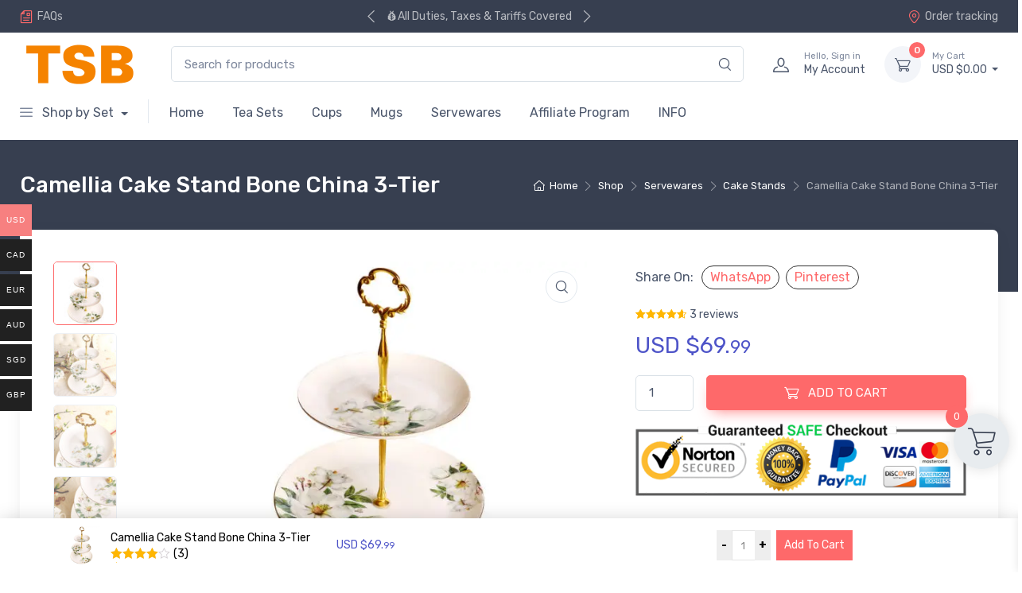

--- FILE ---
content_type: text/html; charset=UTF-8
request_url: https://www.teasetbox.com/shop/camellia-cake-stand-bone-china/
body_size: 54065
content:
<!doctype html>
<html lang="en-US" prefix="og: https://ogp.me/ns#">
<head><script>(function(w,i,g){w[g]=w[g]||[];if(typeof w[g].push=='function')w[g].push(i)})
(window,'G-XG97EE3PMY','google_tags_first_party');</script><script async src="/6bg7/"></script>
			<script>
				window.dataLayer = window.dataLayer || [];
				function gtag(){dataLayer.push(arguments);}
				gtag('js', new Date());
				gtag('set', 'developer_id.dY2E1Nz', true);
				
			</script>
			<meta charset="UTF-8"><script>if(navigator.userAgent.match(/MSIE|Internet Explorer/i)||navigator.userAgent.match(/Trident\/7\..*?rv:11/i)){var href=document.location.href;if(!href.match(/[?&]nowprocket/)){if(href.indexOf("?")==-1){if(href.indexOf("#")==-1){document.location.href=href+"?nowprocket=1"}else{document.location.href=href.replace("#","?nowprocket=1#")}}else{if(href.indexOf("#")==-1){document.location.href=href+"&nowprocket=1"}else{document.location.href=href.replace("#","&nowprocket=1#")}}}}</script><script>(()=>{class RocketLazyLoadScripts{constructor(){this.v="1.2.6",this.triggerEvents=["keydown","mousedown","mousemove","touchmove","touchstart","touchend","wheel"],this.userEventHandler=this.t.bind(this),this.touchStartHandler=this.i.bind(this),this.touchMoveHandler=this.o.bind(this),this.touchEndHandler=this.h.bind(this),this.clickHandler=this.u.bind(this),this.interceptedClicks=[],this.interceptedClickListeners=[],this.l(this),window.addEventListener("pageshow",(t=>{this.persisted=t.persisted,this.everythingLoaded&&this.m()})),this.CSPIssue=sessionStorage.getItem("rocketCSPIssue"),document.addEventListener("securitypolicyviolation",(t=>{this.CSPIssue||"script-src-elem"!==t.violatedDirective||"data"!==t.blockedURI||(this.CSPIssue=!0,sessionStorage.setItem("rocketCSPIssue",!0))})),document.addEventListener("DOMContentLoaded",(()=>{this.k()})),this.delayedScripts={normal:[],async:[],defer:[]},this.trash=[],this.allJQueries=[]}p(t){document.hidden?t.t():(this.triggerEvents.forEach((e=>window.addEventListener(e,t.userEventHandler,{passive:!0}))),window.addEventListener("touchstart",t.touchStartHandler,{passive:!0}),window.addEventListener("mousedown",t.touchStartHandler),document.addEventListener("visibilitychange",t.userEventHandler))}_(){this.triggerEvents.forEach((t=>window.removeEventListener(t,this.userEventHandler,{passive:!0}))),document.removeEventListener("visibilitychange",this.userEventHandler)}i(t){"HTML"!==t.target.tagName&&(window.addEventListener("touchend",this.touchEndHandler),window.addEventListener("mouseup",this.touchEndHandler),window.addEventListener("touchmove",this.touchMoveHandler,{passive:!0}),window.addEventListener("mousemove",this.touchMoveHandler),t.target.addEventListener("click",this.clickHandler),this.L(t.target,!0),this.S(t.target,"onclick","rocket-onclick"),this.C())}o(t){window.removeEventListener("touchend",this.touchEndHandler),window.removeEventListener("mouseup",this.touchEndHandler),window.removeEventListener("touchmove",this.touchMoveHandler,{passive:!0}),window.removeEventListener("mousemove",this.touchMoveHandler),t.target.removeEventListener("click",this.clickHandler),this.L(t.target,!1),this.S(t.target,"rocket-onclick","onclick"),this.M()}h(){window.removeEventListener("touchend",this.touchEndHandler),window.removeEventListener("mouseup",this.touchEndHandler),window.removeEventListener("touchmove",this.touchMoveHandler,{passive:!0}),window.removeEventListener("mousemove",this.touchMoveHandler)}u(t){t.target.removeEventListener("click",this.clickHandler),this.L(t.target,!1),this.S(t.target,"rocket-onclick","onclick"),this.interceptedClicks.push(t),t.preventDefault(),t.stopPropagation(),t.stopImmediatePropagation(),this.M()}O(){window.removeEventListener("touchstart",this.touchStartHandler,{passive:!0}),window.removeEventListener("mousedown",this.touchStartHandler),this.interceptedClicks.forEach((t=>{t.target.dispatchEvent(new MouseEvent("click",{view:t.view,bubbles:!0,cancelable:!0}))}))}l(t){EventTarget.prototype.addEventListenerWPRocketBase=EventTarget.prototype.addEventListener,EventTarget.prototype.addEventListener=function(e,i,o){"click"!==e||t.windowLoaded||i===t.clickHandler||t.interceptedClickListeners.push({target:this,func:i,options:o}),(this||window).addEventListenerWPRocketBase(e,i,o)}}L(t,e){this.interceptedClickListeners.forEach((i=>{i.target===t&&(e?t.removeEventListener("click",i.func,i.options):t.addEventListener("click",i.func,i.options))})),t.parentNode!==document.documentElement&&this.L(t.parentNode,e)}D(){return new Promise((t=>{this.P?this.M=t:t()}))}C(){this.P=!0}M(){this.P=!1}S(t,e,i){t.hasAttribute&&t.hasAttribute(e)&&(event.target.setAttribute(i,event.target.getAttribute(e)),event.target.removeAttribute(e))}t(){this._(this),"loading"===document.readyState?document.addEventListener("DOMContentLoaded",this.R.bind(this)):this.R()}k(){let t=[];document.querySelectorAll("script[type=rocketlazyloadscript][data-rocket-src]").forEach((e=>{let i=e.getAttribute("data-rocket-src");if(i&&!i.startsWith("data:")){0===i.indexOf("//")&&(i=location.protocol+i);try{const o=new URL(i).origin;o!==location.origin&&t.push({src:o,crossOrigin:e.crossOrigin||"module"===e.getAttribute("data-rocket-type")})}catch(t){}}})),t=[...new Map(t.map((t=>[JSON.stringify(t),t]))).values()],this.T(t,"preconnect")}async R(){this.lastBreath=Date.now(),this.j(this),this.F(this),this.I(),this.W(),this.q(),await this.A(this.delayedScripts.normal),await this.A(this.delayedScripts.defer),await this.A(this.delayedScripts.async);try{await this.U(),await this.H(this),await this.J()}catch(t){console.error(t)}window.dispatchEvent(new Event("rocket-allScriptsLoaded")),this.everythingLoaded=!0,this.D().then((()=>{this.O()})),this.N()}W(){document.querySelectorAll("script[type=rocketlazyloadscript]").forEach((t=>{t.hasAttribute("data-rocket-src")?t.hasAttribute("async")&&!1!==t.async?this.delayedScripts.async.push(t):t.hasAttribute("defer")&&!1!==t.defer||"module"===t.getAttribute("data-rocket-type")?this.delayedScripts.defer.push(t):this.delayedScripts.normal.push(t):this.delayedScripts.normal.push(t)}))}async B(t){if(await this.G(),!0!==t.noModule||!("noModule"in HTMLScriptElement.prototype))return new Promise((e=>{let i;function o(){(i||t).setAttribute("data-rocket-status","executed"),e()}try{if(navigator.userAgent.indexOf("Firefox/")>0||""===navigator.vendor||this.CSPIssue)i=document.createElement("script"),[...t.attributes].forEach((t=>{let e=t.nodeName;"type"!==e&&("data-rocket-type"===e&&(e="type"),"data-rocket-src"===e&&(e="src"),i.setAttribute(e,t.nodeValue))})),t.text&&(i.text=t.text),i.hasAttribute("src")?(i.addEventListener("load",o),i.addEventListener("error",(function(){i.setAttribute("data-rocket-status","failed-network"),e()})),setTimeout((()=>{i.isConnected||e()}),1)):(i.text=t.text,o()),t.parentNode.replaceChild(i,t);else{const i=t.getAttribute("data-rocket-type"),s=t.getAttribute("data-rocket-src");i?(t.type=i,t.removeAttribute("data-rocket-type")):t.removeAttribute("type"),t.addEventListener("load",o),t.addEventListener("error",(i=>{this.CSPIssue&&i.target.src.startsWith("data:")?(console.log("WPRocket: data-uri blocked by CSP -> fallback"),t.removeAttribute("src"),this.B(t).then(e)):(t.setAttribute("data-rocket-status","failed-network"),e())})),s?(t.removeAttribute("data-rocket-src"),t.src=s):t.src="data:text/javascript;base64,"+window.btoa(unescape(encodeURIComponent(t.text)))}}catch(i){t.setAttribute("data-rocket-status","failed-transform"),e()}}));t.setAttribute("data-rocket-status","skipped")}async A(t){const e=t.shift();return e&&e.isConnected?(await this.B(e),this.A(t)):Promise.resolve()}q(){this.T([...this.delayedScripts.normal,...this.delayedScripts.defer,...this.delayedScripts.async],"preload")}T(t,e){var i=document.createDocumentFragment();t.forEach((t=>{const o=t.getAttribute&&t.getAttribute("data-rocket-src")||t.src;if(o&&!o.startsWith("data:")){const s=document.createElement("link");s.href=o,s.rel=e,"preconnect"!==e&&(s.as="script"),t.getAttribute&&"module"===t.getAttribute("data-rocket-type")&&(s.crossOrigin=!0),t.crossOrigin&&(s.crossOrigin=t.crossOrigin),t.integrity&&(s.integrity=t.integrity),i.appendChild(s),this.trash.push(s)}})),document.head.appendChild(i)}j(t){let e={};function i(i,o){return e[o].eventsToRewrite.indexOf(i)>=0&&!t.everythingLoaded?"rocket-"+i:i}function o(t,o){!function(t){e[t]||(e[t]={originalFunctions:{add:t.addEventListener,remove:t.removeEventListener},eventsToRewrite:[]},t.addEventListener=function(){arguments[0]=i(arguments[0],t),e[t].originalFunctions.add.apply(t,arguments)},t.removeEventListener=function(){arguments[0]=i(arguments[0],t),e[t].originalFunctions.remove.apply(t,arguments)})}(t),e[t].eventsToRewrite.push(o)}function s(e,i){let o=e[i];e[i]=null,Object.defineProperty(e,i,{get:()=>o||function(){},set(s){t.everythingLoaded?o=s:e["rocket"+i]=o=s}})}o(document,"DOMContentLoaded"),o(window,"DOMContentLoaded"),o(window,"load"),o(window,"pageshow"),o(document,"readystatechange"),s(document,"onreadystatechange"),s(window,"onload"),s(window,"onpageshow");try{Object.defineProperty(document,"readyState",{get:()=>t.rocketReadyState,set(e){t.rocketReadyState=e},configurable:!0}),document.readyState="loading"}catch(t){console.log("WPRocket DJE readyState conflict, bypassing")}}F(t){let e;function i(e){return t.everythingLoaded?e:e.split(" ").map((t=>"load"===t||0===t.indexOf("load.")?"rocket-jquery-load":t)).join(" ")}function o(o){function s(t){const e=o.fn[t];o.fn[t]=o.fn.init.prototype[t]=function(){return this[0]===window&&("string"==typeof arguments[0]||arguments[0]instanceof String?arguments[0]=i(arguments[0]):"object"==typeof arguments[0]&&Object.keys(arguments[0]).forEach((t=>{const e=arguments[0][t];delete arguments[0][t],arguments[0][i(t)]=e}))),e.apply(this,arguments),this}}o&&o.fn&&!t.allJQueries.includes(o)&&(o.fn.ready=o.fn.init.prototype.ready=function(e){return t.domReadyFired?e.bind(document)(o):document.addEventListener("rocket-DOMContentLoaded",(()=>e.bind(document)(o))),o([])},s("on"),s("one"),t.allJQueries.push(o)),e=o}o(window.jQuery),Object.defineProperty(window,"jQuery",{get:()=>e,set(t){o(t)}})}async H(t){const e=document.querySelector("script[data-webpack]");e&&(await async function(){return new Promise((t=>{e.addEventListener("load",t),e.addEventListener("error",t)}))}(),await t.K(),await t.H(t))}async U(){this.domReadyFired=!0;try{document.readyState="interactive"}catch(t){}await this.G(),document.dispatchEvent(new Event("rocket-readystatechange")),await this.G(),document.rocketonreadystatechange&&document.rocketonreadystatechange(),await this.G(),document.dispatchEvent(new Event("rocket-DOMContentLoaded")),await this.G(),window.dispatchEvent(new Event("rocket-DOMContentLoaded"))}async J(){try{document.readyState="complete"}catch(t){}await this.G(),document.dispatchEvent(new Event("rocket-readystatechange")),await this.G(),document.rocketonreadystatechange&&document.rocketonreadystatechange(),await this.G(),window.dispatchEvent(new Event("rocket-load")),await this.G(),window.rocketonload&&window.rocketonload(),await this.G(),this.allJQueries.forEach((t=>t(window).trigger("rocket-jquery-load"))),await this.G();const t=new Event("rocket-pageshow");t.persisted=this.persisted,window.dispatchEvent(t),await this.G(),window.rocketonpageshow&&window.rocketonpageshow({persisted:this.persisted}),this.windowLoaded=!0}m(){document.onreadystatechange&&document.onreadystatechange(),window.onload&&window.onload(),window.onpageshow&&window.onpageshow({persisted:this.persisted})}I(){const t=new Map;document.write=document.writeln=function(e){const i=document.currentScript;i||console.error("WPRocket unable to document.write this: "+e);const o=document.createRange(),s=i.parentElement;let n=t.get(i);void 0===n&&(n=i.nextSibling,t.set(i,n));const c=document.createDocumentFragment();o.setStart(c,0),c.appendChild(o.createContextualFragment(e)),s.insertBefore(c,n)}}async G(){Date.now()-this.lastBreath>45&&(await this.K(),this.lastBreath=Date.now())}async K(){return document.hidden?new Promise((t=>setTimeout(t))):new Promise((t=>requestAnimationFrame(t)))}N(){this.trash.forEach((t=>t.remove()))}static run(){const t=new RocketLazyLoadScripts;t.p(t)}}RocketLazyLoadScripts.run()})();</script>

<meta name="viewport" content="width=device-width, initial-scale=1, maximum-scale=2.0">
<link rel="profile" href="https://gmpg.org/xfn/11">
<link rel="pingback" href="https://www.teasetbox.com/xmlrpc.php">

<script data-cfasync="false" data-no-defer="1" data-no-minify="1" data-no-optimize="1">var ewww_webp_supported=!1;function check_webp_feature(A,e){var w;e=void 0!==e?e:function(){},ewww_webp_supported?e(ewww_webp_supported):((w=new Image).onload=function(){ewww_webp_supported=0<w.width&&0<w.height,e&&e(ewww_webp_supported)},w.onerror=function(){e&&e(!1)},w.src="data:image/webp;base64,"+{alpha:"UklGRkoAAABXRUJQVlA4WAoAAAAQAAAAAAAAAAAAQUxQSAwAAAARBxAR/Q9ERP8DAABWUDggGAAAABQBAJ0BKgEAAQAAAP4AAA3AAP7mtQAAAA=="}[A])}check_webp_feature("alpha");</script><script data-cfasync="false" data-no-defer="1" data-no-minify="1" data-no-optimize="1">var Arrive=function(c,w){"use strict";if(c.MutationObserver&&"undefined"!=typeof HTMLElement){var r,a=0,u=(r=HTMLElement.prototype.matches||HTMLElement.prototype.webkitMatchesSelector||HTMLElement.prototype.mozMatchesSelector||HTMLElement.prototype.msMatchesSelector,{matchesSelector:function(e,t){return e instanceof HTMLElement&&r.call(e,t)},addMethod:function(e,t,r){var a=e[t];e[t]=function(){return r.length==arguments.length?r.apply(this,arguments):"function"==typeof a?a.apply(this,arguments):void 0}},callCallbacks:function(e,t){t&&t.options.onceOnly&&1==t.firedElems.length&&(e=[e[0]]);for(var r,a=0;r=e[a];a++)r&&r.callback&&r.callback.call(r.elem,r.elem);t&&t.options.onceOnly&&1==t.firedElems.length&&t.me.unbindEventWithSelectorAndCallback.call(t.target,t.selector,t.callback)},checkChildNodesRecursively:function(e,t,r,a){for(var i,n=0;i=e[n];n++)r(i,t,a)&&a.push({callback:t.callback,elem:i}),0<i.childNodes.length&&u.checkChildNodesRecursively(i.childNodes,t,r,a)},mergeArrays:function(e,t){var r,a={};for(r in e)e.hasOwnProperty(r)&&(a[r]=e[r]);for(r in t)t.hasOwnProperty(r)&&(a[r]=t[r]);return a},toElementsArray:function(e){return e=void 0!==e&&("number"!=typeof e.length||e===c)?[e]:e}}),e=(l.prototype.addEvent=function(e,t,r,a){a={target:e,selector:t,options:r,callback:a,firedElems:[]};return this._beforeAdding&&this._beforeAdding(a),this._eventsBucket.push(a),a},l.prototype.removeEvent=function(e){for(var t,r=this._eventsBucket.length-1;t=this._eventsBucket[r];r--)e(t)&&(this._beforeRemoving&&this._beforeRemoving(t),(t=this._eventsBucket.splice(r,1))&&t.length&&(t[0].callback=null))},l.prototype.beforeAdding=function(e){this._beforeAdding=e},l.prototype.beforeRemoving=function(e){this._beforeRemoving=e},l),t=function(i,n){var o=new e,l=this,s={fireOnAttributesModification:!1};return o.beforeAdding(function(t){var e=t.target;e!==c.document&&e!==c||(e=document.getElementsByTagName("html")[0]);var r=new MutationObserver(function(e){n.call(this,e,t)}),a=i(t.options);r.observe(e,a),t.observer=r,t.me=l}),o.beforeRemoving(function(e){e.observer.disconnect()}),this.bindEvent=function(e,t,r){t=u.mergeArrays(s,t);for(var a=u.toElementsArray(this),i=0;i<a.length;i++)o.addEvent(a[i],e,t,r)},this.unbindEvent=function(){var r=u.toElementsArray(this);o.removeEvent(function(e){for(var t=0;t<r.length;t++)if(this===w||e.target===r[t])return!0;return!1})},this.unbindEventWithSelectorOrCallback=function(r){var a=u.toElementsArray(this),i=r,e="function"==typeof r?function(e){for(var t=0;t<a.length;t++)if((this===w||e.target===a[t])&&e.callback===i)return!0;return!1}:function(e){for(var t=0;t<a.length;t++)if((this===w||e.target===a[t])&&e.selector===r)return!0;return!1};o.removeEvent(e)},this.unbindEventWithSelectorAndCallback=function(r,a){var i=u.toElementsArray(this);o.removeEvent(function(e){for(var t=0;t<i.length;t++)if((this===w||e.target===i[t])&&e.selector===r&&e.callback===a)return!0;return!1})},this},i=new function(){var s={fireOnAttributesModification:!1,onceOnly:!1,existing:!1};function n(e,t,r){return!(!u.matchesSelector(e,t.selector)||(e._id===w&&(e._id=a++),-1!=t.firedElems.indexOf(e._id)))&&(t.firedElems.push(e._id),!0)}var c=(i=new t(function(e){var t={attributes:!1,childList:!0,subtree:!0};return e.fireOnAttributesModification&&(t.attributes=!0),t},function(e,i){e.forEach(function(e){var t=e.addedNodes,r=e.target,a=[];null!==t&&0<t.length?u.checkChildNodesRecursively(t,i,n,a):"attributes"===e.type&&n(r,i)&&a.push({callback:i.callback,elem:r}),u.callCallbacks(a,i)})})).bindEvent;return i.bindEvent=function(e,t,r){t=void 0===r?(r=t,s):u.mergeArrays(s,t);var a=u.toElementsArray(this);if(t.existing){for(var i=[],n=0;n<a.length;n++)for(var o=a[n].querySelectorAll(e),l=0;l<o.length;l++)i.push({callback:r,elem:o[l]});if(t.onceOnly&&i.length)return r.call(i[0].elem,i[0].elem);setTimeout(u.callCallbacks,1,i)}c.call(this,e,t,r)},i},o=new function(){var a={};function i(e,t){return u.matchesSelector(e,t.selector)}var n=(o=new t(function(){return{childList:!0,subtree:!0}},function(e,r){e.forEach(function(e){var t=e.removedNodes,e=[];null!==t&&0<t.length&&u.checkChildNodesRecursively(t,r,i,e),u.callCallbacks(e,r)})})).bindEvent;return o.bindEvent=function(e,t,r){t=void 0===r?(r=t,a):u.mergeArrays(a,t),n.call(this,e,t,r)},o};d(HTMLElement.prototype),d(NodeList.prototype),d(HTMLCollection.prototype),d(HTMLDocument.prototype),d(Window.prototype);var n={};return s(i,n,"unbindAllArrive"),s(o,n,"unbindAllLeave"),n}function l(){this._eventsBucket=[],this._beforeAdding=null,this._beforeRemoving=null}function s(e,t,r){u.addMethod(t,r,e.unbindEvent),u.addMethod(t,r,e.unbindEventWithSelectorOrCallback),u.addMethod(t,r,e.unbindEventWithSelectorAndCallback)}function d(e){e.arrive=i.bindEvent,s(i,e,"unbindArrive"),e.leave=o.bindEvent,s(o,e,"unbindLeave")}}(window,void 0),ewww_webp_supported=!1;function check_webp_feature(e,t){var r;ewww_webp_supported?t(ewww_webp_supported):((r=new Image).onload=function(){ewww_webp_supported=0<r.width&&0<r.height,t(ewww_webp_supported)},r.onerror=function(){t(!1)},r.src="data:image/webp;base64,"+{alpha:"UklGRkoAAABXRUJQVlA4WAoAAAAQAAAAAAAAAAAAQUxQSAwAAAARBxAR/Q9ERP8DAABWUDggGAAAABQBAJ0BKgEAAQAAAP4AAA3AAP7mtQAAAA==",animation:"UklGRlIAAABXRUJQVlA4WAoAAAASAAAAAAAAAAAAQU5JTQYAAAD/////AABBTk1GJgAAAAAAAAAAAAAAAAAAAGQAAABWUDhMDQAAAC8AAAAQBxAREYiI/gcA"}[e])}function ewwwLoadImages(e){if(e){for(var t=document.querySelectorAll(".batch-image img, .image-wrapper a, .ngg-pro-masonry-item a, .ngg-galleria-offscreen-seo-wrapper a"),r=0,a=t.length;r<a;r++)ewwwAttr(t[r],"data-src",t[r].getAttribute("data-webp")),ewwwAttr(t[r],"data-thumbnail",t[r].getAttribute("data-webp-thumbnail"));for(var i=document.querySelectorAll("div.woocommerce-product-gallery__image"),r=0,a=i.length;r<a;r++)ewwwAttr(i[r],"data-thumb",i[r].getAttribute("data-webp-thumb"))}for(var n=document.querySelectorAll("video"),r=0,a=n.length;r<a;r++)ewwwAttr(n[r],"poster",e?n[r].getAttribute("data-poster-webp"):n[r].getAttribute("data-poster-image"));for(var o,l=document.querySelectorAll("img.ewww_webp_lazy_load"),r=0,a=l.length;r<a;r++)e&&(ewwwAttr(l[r],"data-lazy-srcset",l[r].getAttribute("data-lazy-srcset-webp")),ewwwAttr(l[r],"data-srcset",l[r].getAttribute("data-srcset-webp")),ewwwAttr(l[r],"data-lazy-src",l[r].getAttribute("data-lazy-src-webp")),ewwwAttr(l[r],"data-src",l[r].getAttribute("data-src-webp")),ewwwAttr(l[r],"data-orig-file",l[r].getAttribute("data-webp-orig-file")),ewwwAttr(l[r],"data-medium-file",l[r].getAttribute("data-webp-medium-file")),ewwwAttr(l[r],"data-large-file",l[r].getAttribute("data-webp-large-file")),null!=(o=l[r].getAttribute("srcset"))&&!1!==o&&o.includes("R0lGOD")&&ewwwAttr(l[r],"src",l[r].getAttribute("data-lazy-src-webp"))),l[r].className=l[r].className.replace(/\bewww_webp_lazy_load\b/,"");for(var s=document.querySelectorAll(".ewww_webp"),r=0,a=s.length;r<a;r++)e?(ewwwAttr(s[r],"srcset",s[r].getAttribute("data-srcset-webp")),ewwwAttr(s[r],"src",s[r].getAttribute("data-src-webp")),ewwwAttr(s[r],"data-orig-file",s[r].getAttribute("data-webp-orig-file")),ewwwAttr(s[r],"data-medium-file",s[r].getAttribute("data-webp-medium-file")),ewwwAttr(s[r],"data-large-file",s[r].getAttribute("data-webp-large-file")),ewwwAttr(s[r],"data-large_image",s[r].getAttribute("data-webp-large_image")),ewwwAttr(s[r],"data-src",s[r].getAttribute("data-webp-src"))):(ewwwAttr(s[r],"srcset",s[r].getAttribute("data-srcset-img")),ewwwAttr(s[r],"src",s[r].getAttribute("data-src-img"))),s[r].className=s[r].className.replace(/\bewww_webp\b/,"ewww_webp_loaded");window.jQuery&&jQuery.fn.isotope&&jQuery.fn.imagesLoaded&&(jQuery(".fusion-posts-container-infinite").imagesLoaded(function(){jQuery(".fusion-posts-container-infinite").hasClass("isotope")&&jQuery(".fusion-posts-container-infinite").isotope()}),jQuery(".fusion-portfolio:not(.fusion-recent-works) .fusion-portfolio-wrapper").imagesLoaded(function(){jQuery(".fusion-portfolio:not(.fusion-recent-works) .fusion-portfolio-wrapper").isotope()}))}function ewwwWebPInit(e){ewwwLoadImages(e),ewwwNggLoadGalleries(e),document.arrive(".ewww_webp",function(){ewwwLoadImages(e)}),document.arrive(".ewww_webp_lazy_load",function(){ewwwLoadImages(e)}),document.arrive("videos",function(){ewwwLoadImages(e)}),"loading"==document.readyState?document.addEventListener("DOMContentLoaded",ewwwJSONParserInit):("undefined"!=typeof galleries&&ewwwNggParseGalleries(e),ewwwWooParseVariations(e))}function ewwwAttr(e,t,r){null!=r&&!1!==r&&e.setAttribute(t,r)}function ewwwJSONParserInit(){"undefined"!=typeof galleries&&check_webp_feature("alpha",ewwwNggParseGalleries),check_webp_feature("alpha",ewwwWooParseVariations)}function ewwwWooParseVariations(e){if(e)for(var t=document.querySelectorAll("form.variations_form"),r=0,a=t.length;r<a;r++){var i=t[r].getAttribute("data-product_variations"),n=!1;try{for(var o in i=JSON.parse(i))void 0!==i[o]&&void 0!==i[o].image&&(void 0!==i[o].image.src_webp&&(i[o].image.src=i[o].image.src_webp,n=!0),void 0!==i[o].image.srcset_webp&&(i[o].image.srcset=i[o].image.srcset_webp,n=!0),void 0!==i[o].image.full_src_webp&&(i[o].image.full_src=i[o].image.full_src_webp,n=!0),void 0!==i[o].image.gallery_thumbnail_src_webp&&(i[o].image.gallery_thumbnail_src=i[o].image.gallery_thumbnail_src_webp,n=!0),void 0!==i[o].image.thumb_src_webp&&(i[o].image.thumb_src=i[o].image.thumb_src_webp,n=!0));n&&ewwwAttr(t[r],"data-product_variations",JSON.stringify(i))}catch(e){}}}function ewwwNggParseGalleries(e){if(e)for(var t in galleries){var r=galleries[t];galleries[t].images_list=ewwwNggParseImageList(r.images_list)}}function ewwwNggLoadGalleries(e){e&&document.addEventListener("ngg.galleria.themeadded",function(e,t){window.ngg_galleria._create_backup=window.ngg_galleria.create,window.ngg_galleria.create=function(e,t){var r=$(e).data("id");return galleries["gallery_"+r].images_list=ewwwNggParseImageList(galleries["gallery_"+r].images_list),window.ngg_galleria._create_backup(e,t)}})}function ewwwNggParseImageList(e){for(var t in e){var r=e[t];if(void 0!==r["image-webp"]&&(e[t].image=r["image-webp"],delete e[t]["image-webp"]),void 0!==r["thumb-webp"]&&(e[t].thumb=r["thumb-webp"],delete e[t]["thumb-webp"]),void 0!==r.full_image_webp&&(e[t].full_image=r.full_image_webp,delete e[t].full_image_webp),void 0!==r.srcsets)for(var a in r.srcsets)nggSrcset=r.srcsets[a],void 0!==r.srcsets[a+"-webp"]&&(e[t].srcsets[a]=r.srcsets[a+"-webp"],delete e[t].srcsets[a+"-webp"]);if(void 0!==r.full_srcsets)for(var i in r.full_srcsets)nggFSrcset=r.full_srcsets[i],void 0!==r.full_srcsets[i+"-webp"]&&(e[t].full_srcsets[i]=r.full_srcsets[i+"-webp"],delete e[t].full_srcsets[i+"-webp"])}return e}check_webp_feature("alpha",ewwwWebPInit);</script>
<!-- Search Engine Optimization by Rank Math - https://rankmath.com/ -->
<title>Camellia Cake Stand Bone China 3-Tier - Teasetbox.com</title>
<meta name="description" content="Introducing our exquisite Camellia Cake Stand in Bone China, a sophisticated 3-tiered masterpiece that adds a touch of elegance to your table."/>
<meta name="robots" content="follow, index, max-snippet:-1, max-video-preview:-1, max-image-preview:large"/>
<link rel="canonical" href="https://www.teasetbox.com/shop/camellia-cake-stand-bone-china/" />
<meta property="og:locale" content="en_US" />
<meta property="og:type" content="product" />
<meta property="og:title" content="Camellia Cake Stand Bone China 3-Tier - Teasetbox.com" />
<meta property="og:description" content="Introducing our exquisite Camellia Cake Stand in Bone China, a sophisticated 3-tiered masterpiece that adds a touch of elegance to your table." />
<meta property="og:url" content="https://www.teasetbox.com/shop/camellia-cake-stand-bone-china/" />
<meta property="og:site_name" content="Tea Set Box" />
<meta property="og:updated_time" content="2025-02-14T00:24:47+00:00" />
<meta property="og:image" content="https://www.teasetbox.com/wp-content/uploads/TSB19BB001-F.jpg" />
<meta property="og:image:secure_url" content="https://www.teasetbox.com/wp-content/uploads/TSB19BB001-F.jpg" />
<meta property="og:image:width" content="800" />
<meta property="og:image:height" content="800" />
<meta property="og:image:alt" content="Camellia Cake Stand Bone China 3-Tier" />
<meta property="og:image:type" content="image/jpeg" />
<meta property="product:price:amount" content="69.99" />
<meta property="product:price:currency" content="USD" />
<meta property="product:availability" content="instock" />
<meta name="twitter:card" content="summary_large_image" />
<meta name="twitter:title" content="Camellia Cake Stand Bone China 3-Tier - Teasetbox.com" />
<meta name="twitter:description" content="Introducing our exquisite Camellia Cake Stand in Bone China, a sophisticated 3-tiered masterpiece that adds a touch of elegance to your table." />
<meta name="twitter:image" content="https://www.teasetbox.com/wp-content/uploads/TSB19BB001-F.jpg" />
<meta name="twitter:label1" content="Price" />
<meta name="twitter:data1" content="USD $69.99" />
<meta name="twitter:label2" content="Availability" />
<meta name="twitter:data2" content="In stock" />
<!-- /Rank Math WordPress SEO plugin -->

<link rel='dns-prefetch' href='//fonts.googleapis.com' />
<link rel='dns-prefetch' href='//Google.com' />
<link rel='dns-prefetch' href='//Youtube.com' />
<link rel='dns-prefetch' href='//Facebook.com' />
<link rel='dns-prefetch' href='//Twitter.com' />
<link rel='dns-prefetch' href='//Instagram.com' />
<link rel='dns-prefetch' href='//Yahoo.com' />
<link rel='dns-prefetch' href='//Whatsapp.com' />
<link rel='dns-prefetch' href='//Amazon.com' />
<link rel='dns-prefetch' href='//Netflix.com' />
<link rel='dns-prefetch' href='//Yahoo.co.jp' />
<link rel='dns-prefetch' href='//Reddit.com' />
<link rel='dns-prefetch' href='//Office.com' />
<link rel='dns-prefetch' href='//Pinterest.com' />
<link rel='dns-prefetch' href='//Discord.com' />
<link rel='dns-prefetch' href='//Linkedin.com' />
<link rel='dns-prefetch' href='//Microsoft.com' />
<link rel='dns-prefetch' href='//Twitch.tv' />
<link rel='dns-prefetch' href='//Google.com.br' />
<link rel='dns-prefetch' href='//ebay.com' />
<link rel='dns-prefetch' href='//Msn.com' />
<link rel='dns-prefetch' href='//News.yahoo.co.jp' />
<link rel='dns-prefetch' href='//Duckduckgo.com' />
<link rel='dns-prefetch' href='//Walmart.com' />
<link rel='dns-prefetch' href='//Tiktok.com' />
<link rel='dns-prefetch' href='//Google.de' />
<link rel='dns-prefetch' href='//Amazon.co.jp' />
<link rel='dns-prefetch' href='//Aliexpress.com' />
<link rel='dns-prefetch' href='//Amazon.de' />
<link rel='dns-prefetch' href='//Rakuten.co.jp' />
<link rel='dns-prefetch' href='//Amazon.co.uk' />
<link rel='dns-prefetch' href='//vimeo.com' />
<link rel='dns-prefetch' href='//f.vimeocdn.com' />
<link rel='dns-prefetch' href='//player.vimeo.com' />
<link rel='dns-prefetch' href='//www.googletagmanager.com' />
<link rel='dns-prefetch' href='//s.pinimg.com' />
<link rel='dns-prefetch' href='//connect.facebook.net' />
<link rel='dns-prefetch' href='//www.paypal.com' />
<link rel='dns-prefetch' href='//www.paypalobjects.com' />
<link rel='dns-prefetch' href='//widget-v4.tidiochat.com' />
<link rel='dns-prefetch' href='//code.tidio.co' />
<link rel="alternate" type="application/rss+xml" title="Tea Set Box &raquo; Feed" href="https://www.teasetbox.com/feed/" />
<link rel="alternate" type="application/rss+xml" title="Tea Set Box &raquo; Comments Feed" href="https://www.teasetbox.com/comments/feed/" />
<link rel="alternate" type="application/rss+xml" title="Tea Set Box &raquo; Camellia Cake Stand Bone China 3-Tier Comments Feed" href="https://www.teasetbox.com/shop/camellia-cake-stand-bone-china/feed/" />
<link rel="alternate" title="oEmbed (JSON)" type="application/json+oembed" href="https://www.teasetbox.com/wp-json/oembed/1.0/embed?url=https%3A%2F%2Fwww.teasetbox.com%2Fshop%2Fcamellia-cake-stand-bone-china%2F" />
<link rel="alternate" title="oEmbed (XML)" type="text/xml+oembed" href="https://www.teasetbox.com/wp-json/oembed/1.0/embed?url=https%3A%2F%2Fwww.teasetbox.com%2Fshop%2Fcamellia-cake-stand-bone-china%2F&#038;format=xml" />
<style id='wp-img-auto-sizes-contain-inline-css' type='text/css'>
img:is([sizes=auto i],[sizes^="auto," i]){contain-intrinsic-size:3000px 1500px}
/*# sourceURL=wp-img-auto-sizes-contain-inline-css */
</style>
<link rel='stylesheet' id='woocommerce-multi-currency-css' href='https://www.teasetbox.com/wp-content/plugins/woocommerce-multi-currency/css/woocommerce-multi-currency.min.css?ver=2.3.1' type='text/css' media='all' />
<style id='woocommerce-multi-currency-inline-css' type='text/css'>
.woocommerce-multi-currency .wmc-list-currencies .wmc-currency.wmc-active,.woocommerce-multi-currency .wmc-list-currencies .wmc-currency:hover {background: #f78080 !important;}
		.woocommerce-multi-currency .wmc-list-currencies .wmc-currency,.woocommerce-multi-currency .wmc-title, .woocommerce-multi-currency.wmc-price-switcher a {background: #212121 !important;}
		.woocommerce-multi-currency .wmc-title, .woocommerce-multi-currency .wmc-list-currencies .wmc-currency span,.woocommerce-multi-currency .wmc-list-currencies .wmc-currency a,.woocommerce-multi-currency.wmc-price-switcher a {color: #ffffff !important;}.woocommerce-multi-currency.wmc-shortcode .wmc-currency{background-color:#ffffff;color:#212121}.woocommerce-multi-currency.wmc-shortcode .wmc-currency.wmc-active,.woocommerce-multi-currency.wmc-shortcode .wmc-current-currency{background-color:#ffffff;color:#212121}.woocommerce-multi-currency.wmc-shortcode.vertical-currency-symbols-circle:not(.wmc-currency-trigger-click) .wmc-currency-wrapper:hover .wmc-sub-currency,.woocommerce-multi-currency.wmc-shortcode.vertical-currency-symbols-circle.wmc-currency-trigger-click .wmc-sub-currency{animation: height_slide 500ms;}@keyframes height_slide {0% {height: 0;} 100% {height: 500%;} }
/*# sourceURL=woocommerce-multi-currency-inline-css */
</style>
<style id='wp-emoji-styles-inline-css' type='text/css'>

	img.wp-smiley, img.emoji {
		display: inline !important;
		border: none !important;
		box-shadow: none !important;
		height: 1em !important;
		width: 1em !important;
		margin: 0 0.07em !important;
		vertical-align: -0.1em !important;
		background: none !important;
		padding: 0 !important;
	}
/*# sourceURL=wp-emoji-styles-inline-css */
</style>
<style id='wp-block-library-inline-css' type='text/css'>
:root{--wp-block-synced-color:#7a00df;--wp-block-synced-color--rgb:122,0,223;--wp-bound-block-color:var(--wp-block-synced-color);--wp-editor-canvas-background:#ddd;--wp-admin-theme-color:#007cba;--wp-admin-theme-color--rgb:0,124,186;--wp-admin-theme-color-darker-10:#006ba1;--wp-admin-theme-color-darker-10--rgb:0,107,160.5;--wp-admin-theme-color-darker-20:#005a87;--wp-admin-theme-color-darker-20--rgb:0,90,135;--wp-admin-border-width-focus:2px}@media (min-resolution:192dpi){:root{--wp-admin-border-width-focus:1.5px}}.wp-element-button{cursor:pointer}:root .has-very-light-gray-background-color{background-color:#eee}:root .has-very-dark-gray-background-color{background-color:#313131}:root .has-very-light-gray-color{color:#eee}:root .has-very-dark-gray-color{color:#313131}:root .has-vivid-green-cyan-to-vivid-cyan-blue-gradient-background{background:linear-gradient(135deg,#00d084,#0693e3)}:root .has-purple-crush-gradient-background{background:linear-gradient(135deg,#34e2e4,#4721fb 50%,#ab1dfe)}:root .has-hazy-dawn-gradient-background{background:linear-gradient(135deg,#faaca8,#dad0ec)}:root .has-subdued-olive-gradient-background{background:linear-gradient(135deg,#fafae1,#67a671)}:root .has-atomic-cream-gradient-background{background:linear-gradient(135deg,#fdd79a,#004a59)}:root .has-nightshade-gradient-background{background:linear-gradient(135deg,#330968,#31cdcf)}:root .has-midnight-gradient-background{background:linear-gradient(135deg,#020381,#2874fc)}:root{--wp--preset--font-size--normal:16px;--wp--preset--font-size--huge:42px}.has-regular-font-size{font-size:1em}.has-larger-font-size{font-size:2.625em}.has-normal-font-size{font-size:var(--wp--preset--font-size--normal)}.has-huge-font-size{font-size:var(--wp--preset--font-size--huge)}.has-text-align-center{text-align:center}.has-text-align-left{text-align:left}.has-text-align-right{text-align:right}.has-fit-text{white-space:nowrap!important}#end-resizable-editor-section{display:none}.aligncenter{clear:both}.items-justified-left{justify-content:flex-start}.items-justified-center{justify-content:center}.items-justified-right{justify-content:flex-end}.items-justified-space-between{justify-content:space-between}.screen-reader-text{border:0;clip-path:inset(50%);height:1px;margin:-1px;overflow:hidden;padding:0;position:absolute;width:1px;word-wrap:normal!important}.screen-reader-text:focus{background-color:#ddd;clip-path:none;color:#444;display:block;font-size:1em;height:auto;left:5px;line-height:normal;padding:15px 23px 14px;text-decoration:none;top:5px;width:auto;z-index:100000}html :where(.has-border-color){border-style:solid}html :where([style*=border-top-color]){border-top-style:solid}html :where([style*=border-right-color]){border-right-style:solid}html :where([style*=border-bottom-color]){border-bottom-style:solid}html :where([style*=border-left-color]){border-left-style:solid}html :where([style*=border-width]){border-style:solid}html :where([style*=border-top-width]){border-top-style:solid}html :where([style*=border-right-width]){border-right-style:solid}html :where([style*=border-bottom-width]){border-bottom-style:solid}html :where([style*=border-left-width]){border-left-style:solid}html :where(img[class*=wp-image-]){height:auto;max-width:100%}:where(figure){margin:0 0 1em}html :where(.is-position-sticky){--wp-admin--admin-bar--position-offset:var(--wp-admin--admin-bar--height,0px)}@media screen and (max-width:600px){html :where(.is-position-sticky){--wp-admin--admin-bar--position-offset:0px}}

/*# sourceURL=wp-block-library-inline-css */
</style><style id='wp-block-image-inline-css' type='text/css'>
.wp-block-image>a,.wp-block-image>figure>a{display:inline-block}.wp-block-image img{box-sizing:border-box;height:auto;max-width:100%;vertical-align:bottom}@media not (prefers-reduced-motion){.wp-block-image img.hide{visibility:hidden}.wp-block-image img.show{animation:show-content-image .4s}}.wp-block-image[style*=border-radius] img,.wp-block-image[style*=border-radius]>a{border-radius:inherit}.wp-block-image.has-custom-border img{box-sizing:border-box}.wp-block-image.aligncenter{text-align:center}.wp-block-image.alignfull>a,.wp-block-image.alignwide>a{width:100%}.wp-block-image.alignfull img,.wp-block-image.alignwide img{height:auto;width:100%}.wp-block-image .aligncenter,.wp-block-image .alignleft,.wp-block-image .alignright,.wp-block-image.aligncenter,.wp-block-image.alignleft,.wp-block-image.alignright{display:table}.wp-block-image .aligncenter>figcaption,.wp-block-image .alignleft>figcaption,.wp-block-image .alignright>figcaption,.wp-block-image.aligncenter>figcaption,.wp-block-image.alignleft>figcaption,.wp-block-image.alignright>figcaption{caption-side:bottom;display:table-caption}.wp-block-image .alignleft{float:left;margin:.5em 1em .5em 0}.wp-block-image .alignright{float:right;margin:.5em 0 .5em 1em}.wp-block-image .aligncenter{margin-left:auto;margin-right:auto}.wp-block-image :where(figcaption){margin-bottom:1em;margin-top:.5em}.wp-block-image.is-style-circle-mask img{border-radius:9999px}@supports ((-webkit-mask-image:none) or (mask-image:none)) or (-webkit-mask-image:none){.wp-block-image.is-style-circle-mask img{border-radius:0;-webkit-mask-image:url('data:image/svg+xml;utf8,<svg viewBox="0 0 100 100" xmlns="http://www.w3.org/2000/svg"><circle cx="50" cy="50" r="50"/></svg>');mask-image:url('data:image/svg+xml;utf8,<svg viewBox="0 0 100 100" xmlns="http://www.w3.org/2000/svg"><circle cx="50" cy="50" r="50"/></svg>');mask-mode:alpha;-webkit-mask-position:center;mask-position:center;-webkit-mask-repeat:no-repeat;mask-repeat:no-repeat;-webkit-mask-size:contain;mask-size:contain}}:root :where(.wp-block-image.is-style-rounded img,.wp-block-image .is-style-rounded img){border-radius:9999px}.wp-block-image figure{margin:0}.wp-lightbox-container{display:flex;flex-direction:column;position:relative}.wp-lightbox-container img{cursor:zoom-in}.wp-lightbox-container img:hover+button{opacity:1}.wp-lightbox-container button{align-items:center;backdrop-filter:blur(16px) saturate(180%);background-color:#5a5a5a40;border:none;border-radius:4px;cursor:zoom-in;display:flex;height:20px;justify-content:center;opacity:0;padding:0;position:absolute;right:16px;text-align:center;top:16px;width:20px;z-index:100}@media not (prefers-reduced-motion){.wp-lightbox-container button{transition:opacity .2s ease}}.wp-lightbox-container button:focus-visible{outline:3px auto #5a5a5a40;outline:3px auto -webkit-focus-ring-color;outline-offset:3px}.wp-lightbox-container button:hover{cursor:pointer;opacity:1}.wp-lightbox-container button:focus{opacity:1}.wp-lightbox-container button:focus,.wp-lightbox-container button:hover,.wp-lightbox-container button:not(:hover):not(:active):not(.has-background){background-color:#5a5a5a40;border:none}.wp-lightbox-overlay{box-sizing:border-box;cursor:zoom-out;height:100vh;left:0;overflow:hidden;position:fixed;top:0;visibility:hidden;width:100%;z-index:100000}.wp-lightbox-overlay .close-button{align-items:center;cursor:pointer;display:flex;justify-content:center;min-height:40px;min-width:40px;padding:0;position:absolute;right:calc(env(safe-area-inset-right) + 16px);top:calc(env(safe-area-inset-top) + 16px);z-index:5000000}.wp-lightbox-overlay .close-button:focus,.wp-lightbox-overlay .close-button:hover,.wp-lightbox-overlay .close-button:not(:hover):not(:active):not(.has-background){background:none;border:none}.wp-lightbox-overlay .lightbox-image-container{height:var(--wp--lightbox-container-height);left:50%;overflow:hidden;position:absolute;top:50%;transform:translate(-50%,-50%);transform-origin:top left;width:var(--wp--lightbox-container-width);z-index:9999999999}.wp-lightbox-overlay .wp-block-image{align-items:center;box-sizing:border-box;display:flex;height:100%;justify-content:center;margin:0;position:relative;transform-origin:0 0;width:100%;z-index:3000000}.wp-lightbox-overlay .wp-block-image img{height:var(--wp--lightbox-image-height);min-height:var(--wp--lightbox-image-height);min-width:var(--wp--lightbox-image-width);width:var(--wp--lightbox-image-width)}.wp-lightbox-overlay .wp-block-image figcaption{display:none}.wp-lightbox-overlay button{background:none;border:none}.wp-lightbox-overlay .scrim{background-color:#fff;height:100%;opacity:.9;position:absolute;width:100%;z-index:2000000}.wp-lightbox-overlay.active{visibility:visible}@media not (prefers-reduced-motion){.wp-lightbox-overlay.active{animation:turn-on-visibility .25s both}.wp-lightbox-overlay.active img{animation:turn-on-visibility .35s both}.wp-lightbox-overlay.show-closing-animation:not(.active){animation:turn-off-visibility .35s both}.wp-lightbox-overlay.show-closing-animation:not(.active) img{animation:turn-off-visibility .25s both}.wp-lightbox-overlay.zoom.active{animation:none;opacity:1;visibility:visible}.wp-lightbox-overlay.zoom.active .lightbox-image-container{animation:lightbox-zoom-in .4s}.wp-lightbox-overlay.zoom.active .lightbox-image-container img{animation:none}.wp-lightbox-overlay.zoom.active .scrim{animation:turn-on-visibility .4s forwards}.wp-lightbox-overlay.zoom.show-closing-animation:not(.active){animation:none}.wp-lightbox-overlay.zoom.show-closing-animation:not(.active) .lightbox-image-container{animation:lightbox-zoom-out .4s}.wp-lightbox-overlay.zoom.show-closing-animation:not(.active) .lightbox-image-container img{animation:none}.wp-lightbox-overlay.zoom.show-closing-animation:not(.active) .scrim{animation:turn-off-visibility .4s forwards}}@keyframes show-content-image{0%{visibility:hidden}99%{visibility:hidden}to{visibility:visible}}@keyframes turn-on-visibility{0%{opacity:0}to{opacity:1}}@keyframes turn-off-visibility{0%{opacity:1;visibility:visible}99%{opacity:0;visibility:visible}to{opacity:0;visibility:hidden}}@keyframes lightbox-zoom-in{0%{transform:translate(calc((-100vw + var(--wp--lightbox-scrollbar-width))/2 + var(--wp--lightbox-initial-left-position)),calc(-50vh + var(--wp--lightbox-initial-top-position))) scale(var(--wp--lightbox-scale))}to{transform:translate(-50%,-50%) scale(1)}}@keyframes lightbox-zoom-out{0%{transform:translate(-50%,-50%) scale(1);visibility:visible}99%{visibility:visible}to{transform:translate(calc((-100vw + var(--wp--lightbox-scrollbar-width))/2 + var(--wp--lightbox-initial-left-position)),calc(-50vh + var(--wp--lightbox-initial-top-position))) scale(var(--wp--lightbox-scale));visibility:hidden}}
/*# sourceURL=https://www.teasetbox.com/wp-includes/blocks/image/style.min.css */
</style>
<style id='wp-block-image-theme-inline-css' type='text/css'>
:root :where(.wp-block-image figcaption){color:#555;font-size:13px;text-align:center}.is-dark-theme :root :where(.wp-block-image figcaption){color:#ffffffa6}.wp-block-image{margin:0 0 1em}
/*# sourceURL=https://www.teasetbox.com/wp-includes/blocks/image/theme.min.css */
</style>
<link data-minify="1" rel='stylesheet' id='wc-blocks-style-css' href='https://www.teasetbox.com/wp-content/cache/min/1/wp-content/plugins/woocommerce/assets/client/blocks/wc-blocks.css?ver=1757399022' type='text/css' media='all' />
<style id='global-styles-inline-css' type='text/css'>
:root{--wp--preset--aspect-ratio--square: 1;--wp--preset--aspect-ratio--4-3: 4/3;--wp--preset--aspect-ratio--3-4: 3/4;--wp--preset--aspect-ratio--3-2: 3/2;--wp--preset--aspect-ratio--2-3: 2/3;--wp--preset--aspect-ratio--16-9: 16/9;--wp--preset--aspect-ratio--9-16: 9/16;--wp--preset--color--black: #000000;--wp--preset--color--cyan-bluish-gray: #abb8c3;--wp--preset--color--white: #ffffff;--wp--preset--color--pale-pink: #f78da7;--wp--preset--color--vivid-red: #cf2e2e;--wp--preset--color--luminous-vivid-orange: #ff6900;--wp--preset--color--luminous-vivid-amber: #fcb900;--wp--preset--color--light-green-cyan: #7bdcb5;--wp--preset--color--vivid-green-cyan: #00d084;--wp--preset--color--pale-cyan-blue: #8ed1fc;--wp--preset--color--vivid-cyan-blue: #0693e3;--wp--preset--color--vivid-purple: #9b51e0;--wp--preset--color--primary: var( --primary );--wp--preset--color--accent: var( --accent );--wp--preset--color--info: #69b3fe;--wp--preset--color--success: #42d697;--wp--preset--color--warning: #fea569;--wp--preset--color--danger: #f34770;--wp--preset--color--lighter-gray: #f6f9fc;--wp--preset--color--light-gray: #f3f5f9;--wp--preset--color--medium-gray: #7d879c;--wp--preset--color--default-gray: #4b566b;--wp--preset--color--dark-gray: #373f50;--wp--preset--color--darker-gray: #2b3445;--wp--preset--gradient--vivid-cyan-blue-to-vivid-purple: linear-gradient(135deg,rgb(6,147,227) 0%,rgb(155,81,224) 100%);--wp--preset--gradient--light-green-cyan-to-vivid-green-cyan: linear-gradient(135deg,rgb(122,220,180) 0%,rgb(0,208,130) 100%);--wp--preset--gradient--luminous-vivid-amber-to-luminous-vivid-orange: linear-gradient(135deg,rgb(252,185,0) 0%,rgb(255,105,0) 100%);--wp--preset--gradient--luminous-vivid-orange-to-vivid-red: linear-gradient(135deg,rgb(255,105,0) 0%,rgb(207,46,46) 100%);--wp--preset--gradient--very-light-gray-to-cyan-bluish-gray: linear-gradient(135deg,rgb(238,238,238) 0%,rgb(169,184,195) 100%);--wp--preset--gradient--cool-to-warm-spectrum: linear-gradient(135deg,rgb(74,234,220) 0%,rgb(151,120,209) 20%,rgb(207,42,186) 40%,rgb(238,44,130) 60%,rgb(251,105,98) 80%,rgb(254,248,76) 100%);--wp--preset--gradient--blush-light-purple: linear-gradient(135deg,rgb(255,206,236) 0%,rgb(152,150,240) 100%);--wp--preset--gradient--blush-bordeaux: linear-gradient(135deg,rgb(254,205,165) 0%,rgb(254,45,45) 50%,rgb(107,0,62) 100%);--wp--preset--gradient--luminous-dusk: linear-gradient(135deg,rgb(255,203,112) 0%,rgb(199,81,192) 50%,rgb(65,88,208) 100%);--wp--preset--gradient--pale-ocean: linear-gradient(135deg,rgb(255,245,203) 0%,rgb(182,227,212) 50%,rgb(51,167,181) 100%);--wp--preset--gradient--electric-grass: linear-gradient(135deg,rgb(202,248,128) 0%,rgb(113,206,126) 100%);--wp--preset--gradient--midnight: linear-gradient(135deg,rgb(2,3,129) 0%,rgb(40,116,252) 100%);--wp--preset--font-size--small: 13px;--wp--preset--font-size--medium: 20px;--wp--preset--font-size--large: 36px;--wp--preset--font-size--x-large: 42px;--wp--preset--font-size--base: 16px;--wp--preset--font-size--lead: 20px;--wp--preset--font-size--xl: 26px;--wp--preset--font-size--lg: 18px;--wp--preset--font-size--md: 15px;--wp--preset--font-size--sm: 14px;--wp--preset--font-size--ms: 13px;--wp--preset--font-size--xs: 12px;--wp--preset--spacing--20: 0.44rem;--wp--preset--spacing--30: 0.67rem;--wp--preset--spacing--40: 1rem;--wp--preset--spacing--50: 1.5rem;--wp--preset--spacing--60: 2.25rem;--wp--preset--spacing--70: 3.38rem;--wp--preset--spacing--80: 5.06rem;--wp--preset--shadow--natural: 6px 6px 9px rgba(0, 0, 0, 0.2);--wp--preset--shadow--deep: 12px 12px 50px rgba(0, 0, 0, 0.4);--wp--preset--shadow--sharp: 6px 6px 0px rgba(0, 0, 0, 0.2);--wp--preset--shadow--outlined: 6px 6px 0px -3px rgb(255, 255, 255), 6px 6px rgb(0, 0, 0);--wp--preset--shadow--crisp: 6px 6px 0px rgb(0, 0, 0);}:where(.is-layout-flex){gap: 0.5em;}:where(.is-layout-grid){gap: 0.5em;}body .is-layout-flex{display: flex;}.is-layout-flex{flex-wrap: wrap;align-items: center;}.is-layout-flex > :is(*, div){margin: 0;}body .is-layout-grid{display: grid;}.is-layout-grid > :is(*, div){margin: 0;}:where(.wp-block-columns.is-layout-flex){gap: 2em;}:where(.wp-block-columns.is-layout-grid){gap: 2em;}:where(.wp-block-post-template.is-layout-flex){gap: 1.25em;}:where(.wp-block-post-template.is-layout-grid){gap: 1.25em;}.has-black-color{color: var(--wp--preset--color--black) !important;}.has-cyan-bluish-gray-color{color: var(--wp--preset--color--cyan-bluish-gray) !important;}.has-white-color{color: var(--wp--preset--color--white) !important;}.has-pale-pink-color{color: var(--wp--preset--color--pale-pink) !important;}.has-vivid-red-color{color: var(--wp--preset--color--vivid-red) !important;}.has-luminous-vivid-orange-color{color: var(--wp--preset--color--luminous-vivid-orange) !important;}.has-luminous-vivid-amber-color{color: var(--wp--preset--color--luminous-vivid-amber) !important;}.has-light-green-cyan-color{color: var(--wp--preset--color--light-green-cyan) !important;}.has-vivid-green-cyan-color{color: var(--wp--preset--color--vivid-green-cyan) !important;}.has-pale-cyan-blue-color{color: var(--wp--preset--color--pale-cyan-blue) !important;}.has-vivid-cyan-blue-color{color: var(--wp--preset--color--vivid-cyan-blue) !important;}.has-vivid-purple-color{color: var(--wp--preset--color--vivid-purple) !important;}.has-black-background-color{background-color: var(--wp--preset--color--black) !important;}.has-cyan-bluish-gray-background-color{background-color: var(--wp--preset--color--cyan-bluish-gray) !important;}.has-white-background-color{background-color: var(--wp--preset--color--white) !important;}.has-pale-pink-background-color{background-color: var(--wp--preset--color--pale-pink) !important;}.has-vivid-red-background-color{background-color: var(--wp--preset--color--vivid-red) !important;}.has-luminous-vivid-orange-background-color{background-color: var(--wp--preset--color--luminous-vivid-orange) !important;}.has-luminous-vivid-amber-background-color{background-color: var(--wp--preset--color--luminous-vivid-amber) !important;}.has-light-green-cyan-background-color{background-color: var(--wp--preset--color--light-green-cyan) !important;}.has-vivid-green-cyan-background-color{background-color: var(--wp--preset--color--vivid-green-cyan) !important;}.has-pale-cyan-blue-background-color{background-color: var(--wp--preset--color--pale-cyan-blue) !important;}.has-vivid-cyan-blue-background-color{background-color: var(--wp--preset--color--vivid-cyan-blue) !important;}.has-vivid-purple-background-color{background-color: var(--wp--preset--color--vivid-purple) !important;}.has-black-border-color{border-color: var(--wp--preset--color--black) !important;}.has-cyan-bluish-gray-border-color{border-color: var(--wp--preset--color--cyan-bluish-gray) !important;}.has-white-border-color{border-color: var(--wp--preset--color--white) !important;}.has-pale-pink-border-color{border-color: var(--wp--preset--color--pale-pink) !important;}.has-vivid-red-border-color{border-color: var(--wp--preset--color--vivid-red) !important;}.has-luminous-vivid-orange-border-color{border-color: var(--wp--preset--color--luminous-vivid-orange) !important;}.has-luminous-vivid-amber-border-color{border-color: var(--wp--preset--color--luminous-vivid-amber) !important;}.has-light-green-cyan-border-color{border-color: var(--wp--preset--color--light-green-cyan) !important;}.has-vivid-green-cyan-border-color{border-color: var(--wp--preset--color--vivid-green-cyan) !important;}.has-pale-cyan-blue-border-color{border-color: var(--wp--preset--color--pale-cyan-blue) !important;}.has-vivid-cyan-blue-border-color{border-color: var(--wp--preset--color--vivid-cyan-blue) !important;}.has-vivid-purple-border-color{border-color: var(--wp--preset--color--vivid-purple) !important;}.has-vivid-cyan-blue-to-vivid-purple-gradient-background{background: var(--wp--preset--gradient--vivid-cyan-blue-to-vivid-purple) !important;}.has-light-green-cyan-to-vivid-green-cyan-gradient-background{background: var(--wp--preset--gradient--light-green-cyan-to-vivid-green-cyan) !important;}.has-luminous-vivid-amber-to-luminous-vivid-orange-gradient-background{background: var(--wp--preset--gradient--luminous-vivid-amber-to-luminous-vivid-orange) !important;}.has-luminous-vivid-orange-to-vivid-red-gradient-background{background: var(--wp--preset--gradient--luminous-vivid-orange-to-vivid-red) !important;}.has-very-light-gray-to-cyan-bluish-gray-gradient-background{background: var(--wp--preset--gradient--very-light-gray-to-cyan-bluish-gray) !important;}.has-cool-to-warm-spectrum-gradient-background{background: var(--wp--preset--gradient--cool-to-warm-spectrum) !important;}.has-blush-light-purple-gradient-background{background: var(--wp--preset--gradient--blush-light-purple) !important;}.has-blush-bordeaux-gradient-background{background: var(--wp--preset--gradient--blush-bordeaux) !important;}.has-luminous-dusk-gradient-background{background: var(--wp--preset--gradient--luminous-dusk) !important;}.has-pale-ocean-gradient-background{background: var(--wp--preset--gradient--pale-ocean) !important;}.has-electric-grass-gradient-background{background: var(--wp--preset--gradient--electric-grass) !important;}.has-midnight-gradient-background{background: var(--wp--preset--gradient--midnight) !important;}.has-small-font-size{font-size: var(--wp--preset--font-size--small) !important;}.has-medium-font-size{font-size: var(--wp--preset--font-size--medium) !important;}.has-large-font-size{font-size: var(--wp--preset--font-size--large) !important;}.has-x-large-font-size{font-size: var(--wp--preset--font-size--x-large) !important;}
/*# sourceURL=global-styles-inline-css */
</style>

<style id='classic-theme-styles-inline-css' type='text/css'>
/*! This file is auto-generated */
.wp-block-button__link{color:#fff;background-color:#32373c;border-radius:9999px;box-shadow:none;text-decoration:none;padding:calc(.667em + 2px) calc(1.333em + 2px);font-size:1.125em}.wp-block-file__button{background:#32373c;color:#fff;text-decoration:none}
/*# sourceURL=/wp-includes/css/classic-themes.min.css */
</style>
<link data-minify="1" rel='stylesheet' id='czgb-style-css-css' href='https://www.teasetbox.com/wp-content/cache/min/1/wp-content/plugins/cartzillagb/dist/frontend_blocks.css?ver=1757399022' type='text/css' media='all' />
<style id='czgb-style-css-inline-css' type='text/css'>
:root {
			--content-width: 1260px;
		}
/*# sourceURL=czgb-style-css-inline-css */
</style>
<link data-minify="1" rel='stylesheet' id='wscstyle-css' href='https://www.teasetbox.com/wp-content/cache/min/1/wp-content/plugins/sticky-add-to-cart-bar-for-wc/assets/woocart.css?ver=1757399024' type='text/css' media='all' />
<link data-minify="1" rel='stylesheet' id='woo-coupon-usage-style-css' href='https://www.teasetbox.com/wp-content/cache/min/1/wp-content/plugins/woo-coupon-usage/css/style.css?ver=1761818748' type='text/css' media='all' />
<link rel='stylesheet' id='photoswipe-css' href='https://www.teasetbox.com/wp-content/plugins/woocommerce/assets/css/photoswipe/photoswipe.min.css?ver=9.8.6' type='text/css' media='all' />
<link rel='stylesheet' id='photoswipe-default-skin-css' href='https://www.teasetbox.com/wp-content/plugins/woocommerce/assets/css/photoswipe/default-skin/default-skin.min.css?ver=9.8.6' type='text/css' media='all' />
<style id='woocommerce-inline-inline-css' type='text/css'>
.woocommerce form .form-row .required { visibility: visible; }
/*# sourceURL=woocommerce-inline-inline-css */
</style>
<link rel='stylesheet' id='psfw-public-css' href='https://www.teasetbox.com/wp-content/plugins/product-share/public/css/public.min.css?ver=1.2.19' type='text/css' media='all' />
<link data-minify="1" rel='stylesheet' id='psfw-fontawesome-6.4.2-css' href='https://www.teasetbox.com/wp-content/cache/min/1/wp-content/plugins/product-share/fonts/fontawesome/css/all.css?ver=1757399024' type='text/css' media='all' />
<link rel='stylesheet' id='woo-variation-swatches-css' href='https://www.teasetbox.com/wp-content/plugins/woo-variation-swatches/assets/css/frontend.min.css?ver=1755995333' type='text/css' media='all' />
<style id='woo-variation-swatches-inline-css' type='text/css'>
:root {
--wvs-tick:url("data:image/svg+xml;utf8,%3Csvg filter='drop-shadow(0px 0px 2px rgb(0 0 0 / .8))' xmlns='http://www.w3.org/2000/svg'  viewBox='0 0 30 30'%3E%3Cpath fill='none' stroke='%23ffffff' stroke-linecap='round' stroke-linejoin='round' stroke-width='4' d='M4 16L11 23 27 7'/%3E%3C/svg%3E");

--wvs-cross:url("data:image/svg+xml;utf8,%3Csvg filter='drop-shadow(0px 0px 5px rgb(255 255 255 / .6))' xmlns='http://www.w3.org/2000/svg' width='72px' height='72px' viewBox='0 0 24 24'%3E%3Cpath fill='none' stroke='%23ff0000' stroke-linecap='round' stroke-width='0.6' d='M5 5L19 19M19 5L5 19'/%3E%3C/svg%3E");
--wvs-single-product-item-width:30px;
--wvs-single-product-item-height:30px;
--wvs-single-product-item-font-size:16px}
/*# sourceURL=woo-variation-swatches-inline-css */
</style>
<link rel='stylesheet' id='wcpr-country-flags-css' href='https://www.teasetbox.com/wp-content/plugins/woocommerce-photo-reviews/css/flags-64.min.css?ver=1.4.0' type='text/css' media='all' />
<link data-minify="1" rel='stylesheet' id='woocommerce-photo-reviews-vote-icons-css' href='https://www.teasetbox.com/wp-content/cache/min/1/wp-content/plugins/woocommerce-photo-reviews/css/woocommerce-photo-reviews-vote-icons.min.css?ver=1757399024' type='text/css' media='all' />
<link data-minify="1" rel='stylesheet' id='wcpr-verified-badge-icon-css' href='https://www.teasetbox.com/wp-content/cache/min/1/wp-content/plugins/woocommerce-photo-reviews/css/woocommerce-photo-reviews-badge.min.css?ver=1757399024' type='text/css' media='all' />
<link data-minify="1" rel='stylesheet' id='woocommerce-photo-reviews-style-css' href='https://www.teasetbox.com/wp-content/cache/min/1/wp-content/plugins/woocommerce-photo-reviews/css/style.min.css?ver=1757399024' type='text/css' media='all' />
<style id='woocommerce-photo-reviews-style-inline-css' type='text/css'>
.woocommerce-review__verified{color:#29d50b!important;}.wcpr-input-file-wrap .wcpr_image_upload_button.button, .wcpr-input-file-wrap .wcpr_image_upload_button.button{background-color:!important;color:!important;}.wcpr-filter-container{border:1px solid #e5e5e5;}.wcpr-filter-container .wcpr-filter-button{border:1px solid #e5e5e5;}.star-rating:before,.star-rating span:before,.stars a:hover:after, .stars a.active:after{color:#ffb600!important;}.rate-percent{background-color:#96588a;}:root{
        --upload_button_bg_color:;
        --upload_button_color:;
        }
/*# sourceURL=woocommerce-photo-reviews-style-inline-css */
</style>
<link rel='stylesheet' id='wcpr-swipebox-css-css' href='https://www.teasetbox.com/wp-content/plugins/woocommerce-photo-reviews/css/swipebox.min.css?ver=6.9' type='text/css' media='all' />
<link data-minify="1" rel='stylesheet' id='wcpr-masonry-style-css' href='https://www.teasetbox.com/wp-content/cache/min/1/wp-content/plugins/woocommerce-photo-reviews/css/masonry.min.css?ver=1757399024' type='text/css' media='all' />
<style id='wcpr-masonry-style-inline-css' type='text/css'>
.wcpr-grid{background-color:;}.wcpr-grid>.wcpr-grid-item,#wcpr-modal-wrap{background-color:#f3f3f3;}.wcpr-grid>.wcpr-grid-item,#reviews-content-right,#reviews-content-right>.reviews-content-right-meta,#reviews-content-right>.wcpr-single-product-summary>h1.product_title{color:#000;}#reviews-content-right>.wcpr-single-product-summary{border-top:1px solid;}
/*# sourceURL=wcpr-masonry-style-inline-css */
</style>
<link data-minify="1" rel='stylesheet' id='woobt-frontend-css' href='https://www.teasetbox.com/wp-content/cache/min/1/wp-content/plugins/woo-bought-together-premium/assets/css/frontend.css?ver=1757399022' type='text/css' media='all' />
<link data-minify="1" rel='stylesheet' id='brands-styles-css' href='https://www.teasetbox.com/wp-content/cache/min/1/wp-content/plugins/woocommerce/assets/css/brands.css?ver=1757399022' type='text/css' media='all' />
<link data-minify="1" rel='stylesheet' id='select2-css' href='https://www.teasetbox.com/wp-content/cache/min/1/wp-content/plugins/woocommerce/assets/css/select2.css?ver=1757399024' type='text/css' media='all' />
<link data-minify="1" rel='stylesheet' id='xoo-aff-fa-css' href='https://www.teasetbox.com/wp-content/cache/min/1/wp-content/plugins/woocommerce-side-cart-premium/library/fontawesome5/css/all.min.css?ver=1757399024' type='text/css' media='all' />
<link data-minify="1" rel='stylesheet' id='xoo-wsc-fonts-css' href='https://www.teasetbox.com/wp-content/cache/min/1/wp-content/plugins/woocommerce-side-cart-premium/assets/css/xoo-wsc-fonts.css?ver=1757399024' type='text/css' media='all' />
<link data-minify="1" rel='stylesheet' id='xoo-wsc-style-css' href='https://www.teasetbox.com/wp-content/cache/min/1/wp-content/plugins/woocommerce-side-cart-premium/assets/css/xoo-wsc-style.css?ver=1757399024' type='text/css' media='all' />
<style id='xoo-wsc-style-inline-css' type='text/css'>

.xoo-wsc-sp-left-col img, .xoo-wsc-sp-left-col{
	max-width: 80px;
}

.xoo-wsc-sp-right-col{
	font-size: 14px;
}

.xoo-wsc-sp-container, .xoo-wsc-dr-sp{
	background-color: #eee;
}





.xoo-wsc-ft-buttons-cont a.xoo-wsc-ft-btn, .xoo-wsc-markup .xoo-wsc-btn, .xoo-wsc-markup .woocommerce-shipping-calculator button[type="submit"] {
	background-color: #fe696a;
	color: #ffffff;
	border: 2px solid #fe696a;
	padding: 10px 20px;
}

.xoo-wsc-ft-buttons-cont a.xoo-wsc-ft-btn:hover, .xoo-wsc-markup .xoo-wsc-btn:hover, .xoo-wsc-markup .woocommerce-shipping-calculator button[type="submit"]:hover {
	background-color: #ffffff;
	color: #ff7a7b;
	border: 2px solid #ff7a7b;
}


 

.xoo-wsc-footer{
	background-color: #ffffff;
	color: #373f50;
	padding: 10px 20px;
	box-shadow: 0 -1px 10px #0000001a;
}

.xoo-wsc-footer, .xoo-wsc-footer a, .xoo-wsc-footer .amount{
	font-size: 18px;
}

.xoo-wsc-ft-buttons-cont{
	grid-template-columns: auto;
}

.xoo-wsc-basket{
	bottom: 120px;
	right: 1px;
	background-color: #e8ecef;
	color: #373f50;
	box-shadow: 0px 0px 15px 2px #0000001a;
	border-radius: 50%;
	display: flex;
	width: 70px;
	height: 70px;
}


.xoo-wsc-bki{
	font-size: 35px}

.xoo-wsc-items-count{
	top: -10px;
	left: -10px;
}

.xoo-wsc-items-count, .xoo-wsch-items-count, .xoo-wsch-save-count{
	background-color: #fe696a;
	color: #ffffff;
}

.xoo-wsc-container, .xoo-wsc-slider, .xoo-wsc-drawer{
	max-width: 365px;
	right: -365px;
	top: 0;bottom: 0;
	bottom: 0;
	font-family: }

.xoo-wsc-drawer{
	max-width: 350px;
}

.xoo-wsc-cart-active .xoo-wsc-container, .xoo-wsc-slider-active .xoo-wsc-slider{
	right: 0;
}

.xoo-wsc-drawer-active .xoo-wsc-drawer{
	right: 365px;
}
.xoo-wsc-drawer{
	right: 0;
}


.xoo-wsc-cart-active .xoo-wsc-basket{
	right: 365px;
}

span.xoo-wsch-icon{
	font-size: 26px;
}


.xoo-wsch-text{
	font-size: 22px;
}

.xoo-wsc-header, .xoo-wsc-drawer-header, .xoo-wsc-sl-heading{
	color: #373f50;
	background-color: #ffffff;
	border-bottom: 2px solid #eee;
}


.xoo-wsc-body{
	background-color: #f8f9fa;
}

.xoo-wsc-body, .xoo-wsc-body span.amount, .xoo-wsc-body a{
	font-size: 16px;
	color: #373f50;
}

.xoo-wsc-product, .xoo-wsc-sp-product, .xoo-wsc-savl-product{
	padding: 10px 15px;
	margin: 10px 15px;
	border-radius: 5px;
	box-shadow: 0 2px 2px #00000005;
	background-color: #ffffff;
}

.xoo-wsc-body .xoo-wsc-ft-totals{
	padding: 10px 15px;
	margin: 10px 15px;
}

.xoo-wsc-product-cont{
	padding: 10px 10px;
}

.xoo-wsc-products:not(.xoo-wsc-pattern-card) .xoo-wsc-img-col{
	width: 28%;
}

.xoo-wsc-pattern-card .xoo-wsc-img-col img{
	max-width: 100%;
	height: auto;
}

.xoo-wsc-products:not(.xoo-wsc-pattern-card) .xoo-wsc-sum-col{
	width: 72%;
}

.xoo-wsc-pattern-card .xoo-wsc-product-cont{
	width: 50% 
}

@media only screen and (max-width: 600px) {
	.xoo-wsc-pattern-card .xoo-wsc-product-cont  {
		width: 50%;
	}
}


.xoo-wsc-pattern-card .xoo-wsc-product{
	border: 0;
	box-shadow: 0px 10px 15px -12px #0000001a;
}


.xoo-wsc-sm-front, .xoo-wsc-card-actionbar > *{
	background-color: #eee;
}
.xoo-wsc-pattern-card, .xoo-wsc-sm-front{
	border-bottom-left-radius: 5px;
	border-bottom-right-radius: 5px;
}
.xoo-wsc-pattern-card, .xoo-wsc-img-col img, .xoo-wsc-img-col, .xoo-wsc-sm-back-cont{
	border-top-left-radius: 5px;
	border-top-right-radius: 5px;
}
.xoo-wsc-sm-back{
	background-color: #fff;
}
.xoo-wsc-pattern-card, .xoo-wsc-pattern-card a, .xoo-wsc-pattern-card .amount{
	font-size: 16px;
}

.xoo-wsc-body .xoo-wsc-sm-front, .xoo-wsc-body .xoo-wsc-sm-front a, .xoo-wsc-body .xoo-wsc-sm-front .amount, .xoo-wsc-card-actionbar{
	color: #000;
}

.xoo-wsc-sm-back, .xoo-wsc-sm-back a, .xoo-wsc-sm-back .amount{
	color: #000;
}


.magictime {
    animation-duration: 0.5s;
}



.xoo-wsc-sum-col{
	justify-content: center;
}

/***** Quantity *****/

.xoo-wsc-qty-box{
	max-width: 75px;
}

.xoo-wsc-qty-box.xoo-wsc-qtb-square{
	border-color: #000000;
}

input[type="number"].xoo-wsc-qty{
	border-color: #000000;
	background-color: #ffffff;
	color: #000000;
	height: 28px;
	line-height: 28px;
}

input[type="number"].xoo-wsc-qty, .xoo-wsc-qtb-square{
	border-width: 1px;
	border-style: solid;
}
.xoo-wsc-chng{
	background-color: #ffffff;
	color: #000000;
	width: 20px;
}

.xoo-wsc-qtb-circle .xoo-wsc-chng{
	height: 20px;
	line-height: 20px;
}

/** Shortcode **/
.xoo-wsc-sc-count{
	background-color: #fe696a;
	color: #ffffff;
}

.xoo-wsc-sc-bki{
	font-size: 28px;
	color: #373f50;
}
.xoo-wsc-sc-cont{
	color: #373f50;
}

.xoo-wsc-sp-column li.xoo-wsc-sp-prod-cont{
	width: 50%;
}





.added_to_cart{
	display: none!important;
}


span.xoo-wsc-dtg-icon{
	right: calc(100% - 11px );
}


.xoo-wsc-sp-product{
	background-color: #fff;
}




@media only screen and (max-width: 600px) {
	.xoo-wsc-basket {
	    width: 40px;
	    height: 40px;
	}

	.xoo-wsc-bki {
	    font-size: 20px;
	}

	span.xoo-wsc-items-count {
	    width: 17px;
	    height: 17px;
	    line-height: 17px;
	    top: -7px;
	    left: -7px;
	}
}



.xoo-wsc-markup dl.variation {
	display: block;
}

span.xoo-wsc-gift-ban{
	background-color: #fe696a;
	color: #ffffff;
}

.xoo-wsc-sl-savelater .xoo-wsc-sl-body {
	background-color: #eee;
}

.xoo-wsc-savl-left-col img, .xoo-wsc-savl-left-col{
	max-width: 80px;
}

.xoo-wsc-savl-column li.xoo-wsc-savl-prod-cont{
	width: 50%;
}

.xoo-wsc-savl-product{
	background-color: #fff;
}

.xoo-wsc-savl-column .xoo-wsc-savl-prod-cont{
	width: 50%;
}


.xoo-wsc-savl-right-col, .xoo-wsc-savl-right-col .amount, .xoo-wsc-savl-right-col a {
	font-size: 16px;
	color: #000;
}



.xoo-wsc-tooltip{
	background-color: #fe696a;
	color: #ffffff;
	border: 2px solid #fe696a;
	border-width: 1px;
}


			#xoo-wsc-bar-id-0 .xoo-wsc-bar{
				background-color: #eeeeee;
			}
			#xoo-wsc-bar-id-0 span.xoo-wsc-bar-filled{
				background-color: #42d697
			}
			#xoo-wsc-bar-id-0, #xoo-wsc-bar-id-0 .amount{
				color: #000;
			}

			#xoo-wsc-bar-id-0 .xoo-wsc-bar-icons i{
				color: #42d697;
				background-color: #fff;
    			border: 2px solid #eee;
			}

			#xoo-wsc-bar-id-0 .xoo-wsc-bar-icons .xoo-wsc-pt-reached i{
				color: #fff;
				background-color: #42d697;
    			border: 4px solid #eee;
			}
			
			.xoo-wsc-bar-icons i{
				font-size: 12px;
				width: 30px;
				height: 30px;
				line-height: 30px;
			}
			.xoo-wsc-bar-cont, .xoo-wsc-bar-cont .amount{
				font-size: 15px;
			}
		
/*# sourceURL=xoo-wsc-style-inline-css */
</style>
<link data-minify="1" rel='stylesheet' id='fontawesome-css' href='https://www.teasetbox.com/wp-content/cache/min/1/wp-content/themes/cartzilla/assets/vendor/font-awesome/css/fontawesome-all.min.css?ver=1757399022' type='text/css' media='all' />
<link data-minify="1" rel='stylesheet' id='cartzilla-vendor-css' href='https://www.teasetbox.com/wp-content/cache/min/1/wp-content/themes/cartzilla/assets/css/vendor.min.css?ver=1757399022' type='text/css' media='screen' />
<link data-minify="1" rel='stylesheet' id='slick-carousel-css' href='https://www.teasetbox.com/wp-content/cache/min/1/wp-content/themes/cartzilla/assets/css/slick.css?ver=1757399022' type='text/css' media='screen' />
<link data-minify="1" rel='stylesheet' id='cartzilla-icons-css' href='https://www.teasetbox.com/wp-content/cache/min/1/wp-content/themes/cartzilla/assets/css/cartzilla-icons.css?ver=1757399022' type='text/css' media='screen' />
<link data-minify="1" rel='stylesheet' id='cartzilla-style-css' href='https://www.teasetbox.com/wp-content/cache/min/1/wp-content/themes/cartzilla/style.css?ver=1757399022' type='text/css' media='all' />
<link data-minify="1" rel='stylesheet' id='cartzilla-color-css' href='https://www.teasetbox.com/wp-content/cache/min/1/wp-content/themes/cartzilla/assets/css/colors/pink.css?ver=1757399022' type='text/css' media='all' />
<link rel='stylesheet' id='cartzilla-fonts-css' href='https://fonts.googleapis.com/css?family=Rubik:300,400,500,700&#038;display=swap' type='text/css' media='all' />
<link rel='stylesheet' id='cartzilla-child-style-css' href='https://www.teasetbox.com/wp-content/themes/cartzilla-child/style.css?ver=1.0.47' type='text/css' media='all' />
<script type="text/javascript" src="https://www.teasetbox.com/wp-includes/js/jquery/jquery.min.js?ver=3.7.1" id="jquery-core-js"></script>
<script type="text/javascript" src="https://www.teasetbox.com/wp-includes/js/jquery/jquery-migrate.min.js?ver=3.4.1" id="jquery-migrate-js" defer></script>
<script type="text/javascript" id="woocommerce-multi-currency-js-extra">
/* <![CDATA[ */
var wooMultiCurrencyParams = {"enableCacheCompatible":"1","ajaxUrl":"https://www.teasetbox.com/wp-admin/admin-ajax.php","switchByJS":"0","extra_params":[],"current_currency":"USD","currencyByPaymentImmediately":"","click_to_expand_currencies_bar":""};
//# sourceURL=woocommerce-multi-currency-js-extra
/* ]]> */
</script>
<script type="rocketlazyloadscript" data-rocket-type="text/javascript" data-rocket-src="https://www.teasetbox.com/wp-content/plugins/woocommerce-multi-currency/js/woocommerce-multi-currency.min.js?ver=2.3.1" id="woocommerce-multi-currency-js" defer></script>
<script type="rocketlazyloadscript" data-rocket-type="text/javascript" data-rocket-src="https://www.teasetbox.com/wp-includes/js/dist/vendor/react.min.js?ver=18.3.1.1" id="react-js" defer></script>
<script type="rocketlazyloadscript" data-rocket-type="text/javascript" data-rocket-src="https://www.teasetbox.com/wp-includes/js/dist/vendor/react-jsx-runtime.min.js?ver=18.3.1" id="react-jsx-runtime-js" defer></script>
<script type="rocketlazyloadscript" data-rocket-type="text/javascript" data-rocket-src="https://www.teasetbox.com/wp-includes/js/dist/autop.min.js?ver=9fb50649848277dd318d" id="wp-autop-js" defer></script>
<script type="rocketlazyloadscript" data-rocket-type="text/javascript" data-rocket-src="https://www.teasetbox.com/wp-includes/js/dist/blob.min.js?ver=9113eed771d446f4a556" id="wp-blob-js" defer></script>
<script type="rocketlazyloadscript" data-rocket-type="text/javascript" data-rocket-src="https://www.teasetbox.com/wp-includes/js/dist/block-serialization-default-parser.min.js?ver=14d44daebf663d05d330" id="wp-block-serialization-default-parser-js" defer></script>
<script type="rocketlazyloadscript" data-rocket-type="text/javascript" data-rocket-src="https://www.teasetbox.com/wp-includes/js/dist/hooks.min.js?ver=dd5603f07f9220ed27f1" id="wp-hooks-js"></script>
<script type="rocketlazyloadscript" data-rocket-type="text/javascript" data-rocket-src="https://www.teasetbox.com/wp-includes/js/dist/deprecated.min.js?ver=e1f84915c5e8ae38964c" id="wp-deprecated-js" defer></script>
<script type="rocketlazyloadscript" data-rocket-type="text/javascript" data-rocket-src="https://www.teasetbox.com/wp-includes/js/dist/dom.min.js?ver=26edef3be6483da3de2e" id="wp-dom-js" defer></script>
<script type="rocketlazyloadscript" data-rocket-type="text/javascript" data-rocket-src="https://www.teasetbox.com/wp-includes/js/dist/vendor/react-dom.min.js?ver=18.3.1.1" id="react-dom-js" defer></script>
<script type="rocketlazyloadscript" data-rocket-type="text/javascript" data-rocket-src="https://www.teasetbox.com/wp-includes/js/dist/escape-html.min.js?ver=6561a406d2d232a6fbd2" id="wp-escape-html-js" defer></script>
<script type="rocketlazyloadscript" data-rocket-type="text/javascript" data-rocket-src="https://www.teasetbox.com/wp-includes/js/dist/element.min.js?ver=6a582b0c827fa25df3dd" id="wp-element-js" defer></script>
<script type="rocketlazyloadscript" data-rocket-type="text/javascript" data-rocket-src="https://www.teasetbox.com/wp-includes/js/dist/is-shallow-equal.min.js?ver=e0f9f1d78d83f5196979" id="wp-is-shallow-equal-js" defer></script>
<script type="rocketlazyloadscript" data-rocket-type="text/javascript" data-rocket-src="https://www.teasetbox.com/wp-includes/js/dist/i18n.min.js?ver=c26c3dc7bed366793375" id="wp-i18n-js"></script>
<script type="rocketlazyloadscript" data-rocket-type="text/javascript" id="wp-i18n-js-after">
/* <![CDATA[ */
wp.i18n.setLocaleData( { 'text direction\u0004ltr': [ 'ltr' ] } );
//# sourceURL=wp-i18n-js-after
/* ]]> */
</script>
<script type="rocketlazyloadscript" data-rocket-type="text/javascript" data-rocket-src="https://www.teasetbox.com/wp-includes/js/dist/keycodes.min.js?ver=34c8fb5e7a594a1c8037" id="wp-keycodes-js" defer></script>
<script type="rocketlazyloadscript" data-rocket-type="text/javascript" data-rocket-src="https://www.teasetbox.com/wp-includes/js/dist/priority-queue.min.js?ver=2d59d091223ee9a33838" id="wp-priority-queue-js" defer></script>
<script type="rocketlazyloadscript" data-rocket-type="text/javascript" data-rocket-src="https://www.teasetbox.com/wp-includes/js/dist/compose.min.js?ver=7a9b375d8c19cf9d3d9b" id="wp-compose-js" defer></script>
<script type="rocketlazyloadscript" data-rocket-type="text/javascript" data-rocket-src="https://www.teasetbox.com/wp-includes/js/dist/private-apis.min.js?ver=4f465748bda624774139" id="wp-private-apis-js" defer></script>
<script type="rocketlazyloadscript" data-rocket-type="text/javascript" data-rocket-src="https://www.teasetbox.com/wp-includes/js/dist/redux-routine.min.js?ver=8bb92d45458b29590f53" id="wp-redux-routine-js" defer></script>
<script type="rocketlazyloadscript" data-rocket-type="text/javascript" data-rocket-src="https://www.teasetbox.com/wp-includes/js/dist/data.min.js?ver=f940198280891b0b6318" id="wp-data-js" defer></script>
<script type="rocketlazyloadscript" data-rocket-type="text/javascript" id="wp-data-js-after">
/* <![CDATA[ */
( function() {
	var userId = 0;
	var storageKey = "WP_DATA_USER_" + userId;
	wp.data
		.use( wp.data.plugins.persistence, { storageKey: storageKey } );
} )();
//# sourceURL=wp-data-js-after
/* ]]> */
</script>
<script type="rocketlazyloadscript" data-rocket-type="text/javascript" data-rocket-src="https://www.teasetbox.com/wp-includes/js/dist/html-entities.min.js?ver=e8b78b18a162491d5e5f" id="wp-html-entities-js" defer></script>
<script type="rocketlazyloadscript" data-rocket-type="text/javascript" data-rocket-src="https://www.teasetbox.com/wp-includes/js/dist/dom-ready.min.js?ver=f77871ff7694fffea381" id="wp-dom-ready-js" defer></script>
<script type="rocketlazyloadscript" data-rocket-type="text/javascript" data-rocket-src="https://www.teasetbox.com/wp-includes/js/dist/a11y.min.js?ver=cb460b4676c94bd228ed" id="wp-a11y-js" defer></script>
<script type="rocketlazyloadscript" data-rocket-type="text/javascript" data-rocket-src="https://www.teasetbox.com/wp-includes/js/dist/rich-text.min.js?ver=5bdbb44f3039529e3645" id="wp-rich-text-js" defer></script>
<script type="text/javascript" src="https://www.teasetbox.com/wp-includes/js/dist/shortcode.min.js?ver=0b3174183b858f2df320" id="wp-shortcode-js"></script>
<script type="rocketlazyloadscript" data-rocket-type="text/javascript" data-rocket-src="https://www.teasetbox.com/wp-includes/js/dist/warning.min.js?ver=d69bc18c456d01c11d5a" id="wp-warning-js" defer></script>
<script type="rocketlazyloadscript" data-rocket-type="text/javascript" data-rocket-src="https://www.teasetbox.com/wp-includes/js/dist/blocks.min.js?ver=de131db49fa830bc97da" id="wp-blocks-js" defer></script>
<script type="rocketlazyloadscript" data-rocket-type="text/javascript" data-rocket-src="https://www.teasetbox.com/wp-includes/js/dist/vendor/moment.min.js?ver=2.30.1" id="moment-js" defer></script>
<script type="rocketlazyloadscript" data-rocket-type="text/javascript" id="moment-js-after">
/* <![CDATA[ */
moment.updateLocale( 'en_US', {"months":["January","February","March","April","May","June","July","August","September","October","November","December"],"monthsShort":["Jan","Feb","Mar","Apr","May","Jun","Jul","Aug","Sep","Oct","Nov","Dec"],"weekdays":["Sunday","Monday","Tuesday","Wednesday","Thursday","Friday","Saturday"],"weekdaysShort":["Sun","Mon","Tue","Wed","Thu","Fri","Sat"],"week":{"dow":1},"longDateFormat":{"LT":"g:i a","LTS":null,"L":null,"LL":"F j, Y","LLL":"F j, Y g:i a","LLLL":null}} );
//# sourceURL=moment-js-after
/* ]]> */
</script>
<script type="rocketlazyloadscript" data-rocket-type="text/javascript" data-rocket-src="https://www.teasetbox.com/wp-includes/js/dist/date.min.js?ver=795a56839718d3ff7eae" id="wp-date-js" defer></script>
<script type="rocketlazyloadscript" data-rocket-type="text/javascript" id="wp-date-js-after">
/* <![CDATA[ */
wp.date.setSettings( {"l10n":{"locale":"en_US","months":["January","February","March","April","May","June","July","August","September","October","November","December"],"monthsShort":["Jan","Feb","Mar","Apr","May","Jun","Jul","Aug","Sep","Oct","Nov","Dec"],"weekdays":["Sunday","Monday","Tuesday","Wednesday","Thursday","Friday","Saturday"],"weekdaysShort":["Sun","Mon","Tue","Wed","Thu","Fri","Sat"],"meridiem":{"am":"am","pm":"pm","AM":"AM","PM":"PM"},"relative":{"future":"%s from now","past":"%s ago","s":"a second","ss":"%d seconds","m":"a minute","mm":"%d minutes","h":"an hour","hh":"%d hours","d":"a day","dd":"%d days","M":"a month","MM":"%d months","y":"a year","yy":"%d years"},"startOfWeek":1},"formats":{"time":"g:i a","date":"F j, Y","datetime":"F j, Y g:i a","datetimeAbbreviated":"M j, Y g:i a"},"timezone":{"offset":0,"offsetFormatted":"0","string":"","abbr":""}} );
//# sourceURL=wp-date-js-after
/* ]]> */
</script>
<script type="rocketlazyloadscript" data-rocket-type="text/javascript" data-rocket-src="https://www.teasetbox.com/wp-includes/js/dist/primitives.min.js?ver=0b5dcc337aa7cbf75570" id="wp-primitives-js" defer></script>
<script type="rocketlazyloadscript" data-rocket-type="text/javascript" data-rocket-src="https://www.teasetbox.com/wp-includes/js/dist/components.min.js?ver=ad5cb4227f07a3d422ad" id="wp-components-js" defer></script>
<script type="text/javascript" src="https://www.teasetbox.com/wp-includes/js/underscore.min.js?ver=1.13.7" id="underscore-js" defer></script>
<script type="text/javascript" id="wp-util-js-extra">
/* <![CDATA[ */
var _wpUtilSettings = {"ajax":{"url":"/wp-admin/admin-ajax.php"}};
//# sourceURL=wp-util-js-extra
/* ]]> */
</script>
<script type="rocketlazyloadscript" data-rocket-type="text/javascript" data-rocket-src="https://www.teasetbox.com/wp-includes/js/wp-util.min.js?ver=6.9" id="wp-util-js" defer></script>
<script type="rocketlazyloadscript" data-rocket-type="text/javascript" data-rocket-src="https://www.teasetbox.com/wp-includes/js/dist/plugins.min.js?ver=039ed87b5b9f7036ceee" id="wp-plugins-js" defer></script>
<script type="text/javascript" src="https://www.teasetbox.com/wp-content/themes/cartzilla/assets/js/slick.min.js?ver=1.8.1" id="slick-carousel-js"></script>
<script type="rocketlazyloadscript" data-rocket-type="text/javascript" data-rocket-src="https://www.teasetbox.com/wp-includes/js/dist/vendor/lodash.min.js?ver=4.17.21" id="lodash-js"></script>
<script type="rocketlazyloadscript" data-rocket-type="text/javascript" id="lodash-js-after">
/* <![CDATA[ */
window.lodash = _.noConflict();
//# sourceURL=lodash-js-after
/* ]]> */
</script>
<script type="text/javascript" id="czgb-block-frontend-js-js-extra">
/* <![CDATA[ */
var cartzillagb = {"ajaxUrl":"https://www.teasetbox.com/wp-admin/admin-ajax.php","srcUrl":"https://www.teasetbox.com/wp-content/plugins/cartzillagb","contentWidth":"1260","i18n":"cartzillagb","pluginAssetsURL":"https://www.teasetbox.com/wp-content/plugins/cartzillagb/assets/","disabledBlocks":[],"nonce":"ae30edbf71","devMode":"","cdnUrl":"https://d3gt1urn7320t9.cloudfront.net","displayWelcomeVideo":"","hasCustomLogo":"1","isWoocommerceActive":"1","isYithWcWlActive":"","themeAssetsURL":"https://www.teasetbox.com/wp-content/themes/cartzilla/assets/","isMasStaticActive":"1","wpRegisteredSidebars":"{\"blog-sidebar\":{\"name\":\"Blog Sidebar\",\"id\":\"blog-sidebar\",\"description\":\"\",\"class\":\"\",\"before_widget\":\"\u003Cdiv id=\\\"%1$s\\\" class=\\\"widget %2$s\\\"\u003E\",\"after_widget\":\"\u003C\\/div\u003E\",\"before_title\":\"\u003Ch3 class=\\\"widget-title\\\"\u003E\",\"after_title\":\"\u003C\\/h3\u003E\",\"before_sidebar\":\"\",\"after_sidebar\":\"\",\"show_in_rest\":false},\"footer-column-1\":{\"name\":\"Footer Column 1\",\"id\":\"footer-column-1\",\"description\":\"\",\"class\":\"\",\"before_widget\":\"\u003Cdiv id=\\\"%1$s\\\" class=\\\"widget %2$s pb-2 mb-4\\\"\u003E\",\"after_widget\":\"\u003C\\/div\u003E\",\"before_title\":\"\u003Ch3 class=\\\"widget-title\\\"\u003E\",\"after_title\":\"\u003C\\/h3\u003E\",\"before_sidebar\":\"\",\"after_sidebar\":\"\",\"show_in_rest\":false},\"footer-column-2\":{\"name\":\"Footer Column 2\",\"id\":\"footer-column-2\",\"description\":\"\",\"class\":\"\",\"before_widget\":\"\u003Cdiv id=\\\"%1$s\\\" class=\\\"widget %2$s pb-2 mb-4\\\"\u003E\",\"after_widget\":\"\u003C\\/div\u003E\",\"before_title\":\"\u003Ch3 class=\\\"widget-title\\\"\u003E\",\"after_title\":\"\u003C\\/h3\u003E\",\"before_sidebar\":\"\",\"after_sidebar\":\"\",\"show_in_rest\":false},\"footer-column-3\":{\"name\":\"Footer Column 3\",\"id\":\"footer-column-3\",\"description\":\"\",\"class\":\"\",\"before_widget\":\"\u003Cdiv id=\\\"%1$s\\\" class=\\\"widget %2$s pb-2 mb-4\\\"\u003E\",\"after_widget\":\"\u003C\\/div\u003E\",\"before_title\":\"\u003Ch3 class=\\\"widget-title\\\"\u003E\",\"after_title\":\"\u003C\\/h3\u003E\",\"before_sidebar\":\"\",\"after_sidebar\":\"\",\"show_in_rest\":false},\"sidebar-shop\":{\"name\":\"Shop Sidebar\",\"id\":\"sidebar-shop\",\"description\":\"\",\"class\":\"\",\"before_widget\":\"\u003Cdiv id=\\\"%1$s\\\" class=\\\"widget %2$s\\\"\u003E\",\"after_widget\":\"\u003C\\/div\u003E\",\"before_title\":\"\u003Ch3 class=\\\"widget-title\\\"\u003E\",\"after_title\":\"\u003C\\/h3\u003E\",\"before_sidebar\":\"\",\"after_sidebar\":\"\",\"show_in_rest\":false},\"shop-filters-column-1\":{\"name\":\"Full Width Shop Filters Column 1\",\"id\":\"shop-filters-column-1\",\"description\":\"For use inside layout with filters on top. Left column.\",\"class\":\"\",\"before_widget\":\"\u003Cdiv class=\\\"card mb-grid-gutter\\\"\u003E\u003Cdiv class=\\\"card-body px-4\\\"\u003E\u003Cdiv class=\\\"widget %2$s\\\"\u003E\",\"after_widget\":\"\u003C\\/div\u003E\u003C\\/div\u003E\u003C\\/div\u003E\",\"before_title\":\"\u003Ch3 class=\\\"widget-title\\\"\u003E\",\"after_title\":\"\u003C\\/h3\u003E\",\"before_sidebar\":\"\",\"after_sidebar\":\"\",\"show_in_rest\":false},\"shop-filters-column-2\":{\"name\":\"Full Width Shop Filters Column 2\",\"id\":\"shop-filters-column-2\",\"description\":\"For use inside layout with filters on top. Column on center.\",\"class\":\"\",\"before_widget\":\"\u003Cdiv class=\\\"card mb-grid-gutter\\\"\u003E\u003Cdiv class=\\\"card-body px-4\\\"\u003E\u003Cdiv class=\\\"widget %2$s\\\"\u003E\",\"after_widget\":\"\u003C\\/div\u003E\u003C\\/div\u003E\u003C\\/div\u003E\",\"before_title\":\"\u003Ch3 class=\\\"widget-title\\\"\u003E\",\"after_title\":\"\u003C\\/h3\u003E\",\"before_sidebar\":\"\",\"after_sidebar\":\"\",\"show_in_rest\":false},\"shop-filters-column-3\":{\"name\":\"Full Width Shop Filters Column 3\",\"id\":\"shop-filters-column-3\",\"description\":\"For use inside layout with filters on top. Right column.\",\"class\":\"\",\"before_widget\":\"\u003Cdiv class=\\\"card mb-grid-gutter\\\"\u003E\u003Cdiv class=\\\"card-body px-4\\\"\u003E\u003Cdiv class=\\\"widget %2$s\\\"\u003E\",\"after_widget\":\"\u003C\\/div\u003E\u003C\\/div\u003E\u003C\\/div\u003E\",\"before_title\":\"\u003Ch3 class=\\\"widget-title\\\"\u003E\",\"after_title\":\"\u003C\\/h3\u003E\",\"before_sidebar\":\"\",\"after_sidebar\":\"\",\"show_in_rest\":false}}","isYithCompareActive":"","isRTL":"","locale":"en_US","primaryColor":"#2091e1"};
//# sourceURL=czgb-block-frontend-js-js-extra
/* ]]> */
</script>
<script type="text/javascript" src="https://www.teasetbox.com/wp-content/plugins/cartzillagb/dist/frontend_blocks.js?ver=1.0.46" id="czgb-block-frontend-js-js" defer></script>
<script type="text/javascript" src="https://www.teasetbox.com/wp-content/plugins/woocommerce/assets/js/jquery-blockui/jquery.blockUI.min.js?ver=2.7.0-wc.9.8.6" id="jquery-blockui-js" data-wp-strategy="defer" defer></script>
<script type="text/javascript" id="wc-add-to-cart-js-extra">
/* <![CDATA[ */
var wc_add_to_cart_params = {"ajax_url":"/wp-admin/admin-ajax.php","wc_ajax_url":"/?wc-ajax=%%endpoint%%","i18n_view_cart":"View cart","cart_url":"https://www.teasetbox.com/cart/","is_cart":"","cart_redirect_after_add":"no"};
//# sourceURL=wc-add-to-cart-js-extra
/* ]]> */
</script>
<script type="text/javascript" src="https://www.teasetbox.com/wp-content/plugins/woocommerce/assets/js/frontend/add-to-cart.min.js?ver=9.8.6" id="wc-add-to-cart-js" defer="defer" data-wp-strategy="defer"></script>
<script type="text/javascript" src="https://www.teasetbox.com/wp-content/plugins/woocommerce/assets/js/zoom/jquery.zoom.min.js?ver=1.7.21-wc.9.8.6" id="zoom-js" defer="defer" data-wp-strategy="defer"></script>
<script type="text/javascript" src="https://www.teasetbox.com/wp-content/plugins/woocommerce/assets/js/flexslider/jquery.flexslider.min.js?ver=2.7.2-wc.9.8.6" id="flexslider-js" defer="defer" data-wp-strategy="defer"></script>
<script type="text/javascript" src="https://www.teasetbox.com/wp-content/plugins/woocommerce/assets/js/photoswipe/photoswipe.min.js?ver=4.1.1-wc.9.8.6" id="photoswipe-js" defer="defer" data-wp-strategy="defer"></script>
<script type="text/javascript" src="https://www.teasetbox.com/wp-content/plugins/woocommerce/assets/js/photoswipe/photoswipe-ui-default.min.js?ver=4.1.1-wc.9.8.6" id="photoswipe-ui-default-js" defer="defer" data-wp-strategy="defer"></script>
<script type="text/javascript" id="wc-single-product-js-extra">
/* <![CDATA[ */
var wc_single_product_params = {"i18n_required_rating_text":"Please select a rating","i18n_rating_options":["1 of 5 stars","2 of 5 stars","3 of 5 stars","4 of 5 stars","5 of 5 stars"],"i18n_product_gallery_trigger_text":"View full-screen image gallery","review_rating_required":"yes","flexslider":{"rtl":false,"animation":"slide","smoothHeight":true,"directionNav":false,"controlNav":"thumbnails","slideshow":false,"animationSpeed":500,"animationLoop":false,"allowOneSlide":false},"zoom_enabled":"1","zoom_options":[],"photoswipe_enabled":"1","photoswipe_options":{"shareEl":false,"closeOnScroll":false,"history":false,"hideAnimationDuration":0,"showAnimationDuration":0},"flexslider_enabled":"1"};
//# sourceURL=wc-single-product-js-extra
/* ]]> */
</script>
<script type="text/javascript" src="https://www.teasetbox.com/wp-content/plugins/woocommerce/assets/js/frontend/single-product.min.js?ver=9.8.6" id="wc-single-product-js" defer="defer" data-wp-strategy="defer"></script>
<script type="text/javascript" src="https://www.teasetbox.com/wp-content/plugins/woocommerce/assets/js/js-cookie/js.cookie.min.js?ver=2.1.4-wc.9.8.6" id="js-cookie-js" defer="defer" data-wp-strategy="defer"></script>
<script type="text/javascript" id="woocommerce-js-extra">
/* <![CDATA[ */
var woocommerce_params = {"ajax_url":"/wp-admin/admin-ajax.php","wc_ajax_url":"/?wc-ajax=%%endpoint%%","i18n_password_show":"Show password","i18n_password_hide":"Hide password"};
//# sourceURL=woocommerce-js-extra
/* ]]> */
</script>
<script type="rocketlazyloadscript" data-rocket-type="text/javascript" data-rocket-src="https://www.teasetbox.com/wp-content/plugins/woocommerce/assets/js/frontend/woocommerce.min.js?ver=9.8.6" id="woocommerce-js" defer="defer" data-wp-strategy="defer"></script>
<script type="rocketlazyloadscript" data-rocket-type="text/javascript" data-rocket-src="https://www.teasetbox.com/wp-content/plugins/woocommerce-photo-reviews/js/default-display-images.min.js?ver=1.4.0" id="wcpr-default-display-script-js" defer></script>
<script type="text/javascript" id="woocommerce-photo-reviews-script-js-extra">
/* <![CDATA[ */
var woocommerce_photo_reviews_params = {"ajaxurl":"https://www.teasetbox.com/wp-admin/admin-ajax.php","text_load_more":"Load more","text_loading":"Loading...","i18n_required_rating_text":"Please select a rating.","i18n_required_comment_text":"Please enter your comment.","i18n_minimum_comment_text":"Please enter your comment not less than 0 character.","i18n_required_name_text":"Please enter your name.","i18n_required_email_text":"Please enter your email.","warning_gdpr":"Please agree with our term and policy.","max_files":"5","upload_allow":["image/jpg","image/jpeg","image/bmp","image/png","image/webp","image/gif","video/mp4","video/webm","video/quicktime"],"max_file_size":"2000","required_image":"off","enable_photo":"on","warning_required_image":"Please upload at least one image for your review!","warning_max_files":"You can only upload maximum of 5 files.","warning_upload_allow":"'%file_name%' is not an allowed file type.","warning_max_file_size":"The size of '%file_name%' is greater than 2000 kB.","default_comments_page":"newest","comments_per_page":"50","sort":"1","display":"1","masonry_popup":"review","pagination_ajax":"","loadmore_button":"","allow_empty_comment":"","minimum_comment_length":"0","container":".wcpr-grid","comments_container_id":"comments","nonce":"3b61061e69","grid_class":"wcpr-grid wcpr-masonry-3-col wcpr-masonry-popup-review wcpr-enable-box-shadow","i18n_image_caption":"Caption for this image","image_caption_enable":"","restrict_number_of_reviews":"","wc_ajax_url":"/?wc-ajax=%%endpoint%%","review_rating_required":"yes","ajax_atc":"1","cart_redirect_after_add":"no","woocommerce_enable_ajax_add_to_cart":"1","cart_url":"https://www.teasetbox.com/cart/"};
//# sourceURL=woocommerce-photo-reviews-script-js-extra
/* ]]> */
</script>
<script type="rocketlazyloadscript" data-rocket-type="text/javascript" data-rocket-src="https://www.teasetbox.com/wp-content/plugins/woocommerce-photo-reviews/js/script.min.js?ver=1.4.0" id="woocommerce-photo-reviews-script-js" defer></script>
<script type="text/javascript" id="woocommerce-photo-reviews-shortcode-script-js-extra">
/* <![CDATA[ */
var woocommerce_photo_reviews_shortcode_params = {"ajaxurl":"https://www.teasetbox.com/wp-admin/admin-ajax.php"};
//# sourceURL=woocommerce-photo-reviews-shortcode-script-js-extra
/* ]]> */
</script>
<script type="rocketlazyloadscript" data-rocket-type="text/javascript" data-rocket-src="https://www.teasetbox.com/wp-content/plugins/woocommerce-photo-reviews/js/shortcode-script.min.js?ver=1.4.0" id="woocommerce-photo-reviews-shortcode-script-js" defer></script>
<script type="rocketlazyloadscript" data-rocket-type="text/javascript" data-rocket-src="https://www.teasetbox.com/wp-content/plugins/woocommerce-photo-reviews/js/swipebox.min.js?ver=6.9" id="wcpr-swipebox-js-js" defer></script>
<script type="rocketlazyloadscript" data-rocket-type="text/javascript" data-rocket-src="https://www.teasetbox.com/wp-content/plugins/woocommerce-photo-reviews/js/masonry.min.js?ver=1.4.0" id="wcpr-masonry-script-js" defer></script>
<script type="text/javascript" src="https://www.teasetbox.com/wp-content/themes/cartzilla/assets/js/popper.min.js?ver=1.0.47" id="popper-js" defer></script>
<script type="text/javascript" src="https://www.teasetbox.com/wp-content/themes/cartzilla/assets/js/bootstrap.min.js?ver=4.3.1" id="bootstrap-js" defer></script>
<script type="text/javascript" src="https://www.teasetbox.com/wp-content/themes/cartzilla/assets/js/tiny-slider.min.js?ver=2.9.2" id="tiny-slider-js" defer></script>
<script type="text/javascript" src="https://www.teasetbox.com/wp-content/themes/cartzilla/assets/js/simplebar.min.js?ver=4.3.0" id="simplebar-js" defer></script>
<script type="text/javascript" src="https://www.teasetbox.com/wp-content/themes/cartzilla/assets/js/smooth-scroll.min.js?ver=16.1.1" id="smooth-scroll-js" defer></script>
<script type="text/javascript" src="https://www.teasetbox.com/wp-content/themes/cartzilla/assets/js/vendor/lightgallery.min.js?ver=1.1.3" id="lightgallery-js" defer></script>
<script type="text/javascript" src="https://www.teasetbox.com/wp-content/themes/cartzilla/assets/js/vendor/lg-video.min.js?ver=1.0.0" id="lg-video-js" defer></script>
<script type="text/javascript" src="https://www.teasetbox.com/wp-content/themes/cartzilla/assets/js/vendor/lg-zoom.min.js?ver=1.0.1" id="lg-zoom-js" defer></script>
<script type="text/javascript" id="wpm-js-extra">
/* <![CDATA[ */
var wpm = {"ajax_url":"https://www.teasetbox.com/wp-admin/admin-ajax.php","root":"https://www.teasetbox.com/wp-json/","nonce_wp_rest":"5b026d15f6","nonce_ajax":"a33b0eb4eb"};
//# sourceURL=wpm-js-extra
/* ]]> */
</script>
<script type="rocketlazyloadscript" data-rocket-type="text/javascript" data-rocket-src="https://www.teasetbox.com/wp-content/plugins/woocommerce-google-adwords-conversion-tracking-tag/js/public/free/wpm-public.p1.min.js?ver=1.54.1" id="wpm-js" defer></script>
<script type="text/javascript" id="wc-cart-fragments-js-extra">
/* <![CDATA[ */
var wc_cart_fragments_params = {"ajax_url":"/wp-admin/admin-ajax.php","wc_ajax_url":"/?wc-ajax=%%endpoint%%","cart_hash_key":"wc_cart_hash_ce9a60dd749cc425a0ab2ca141e2b86f","fragment_name":"wc_fragments_ce9a60dd749cc425a0ab2ca141e2b86f","request_timeout":"5000"};
//# sourceURL=wc-cart-fragments-js-extra
/* ]]> */
</script>
<script type="text/javascript" src="https://www.teasetbox.com/wp-content/plugins/woocommerce/assets/js/frontend/cart-fragments.min.js?ver=9.8.6" id="wc-cart-fragments-js" defer="defer" data-wp-strategy="defer"></script>
<script type="text/javascript" id="woocommerce-multi-currency-switcher-js-extra">
/* <![CDATA[ */
var _woocommerce_multi_currency_params = {"use_session":"0","do_not_reload_page":"","ajax_url":"https://www.teasetbox.com/wp-admin/admin-ajax.php","posts_submit":"0","switch_by_js":""};
//# sourceURL=woocommerce-multi-currency-switcher-js-extra
/* ]]> */
</script>
<script type="rocketlazyloadscript" data-rocket-type="text/javascript" data-rocket-src="https://www.teasetbox.com/wp-content/plugins/woocommerce-multi-currency/js/woocommerce-multi-currency-switcher.min.js?ver=2.3.1" id="woocommerce-multi-currency-switcher-js" defer></script>
<link rel="https://api.w.org/" href="https://www.teasetbox.com/wp-json/" /><link rel="alternate" title="JSON" type="application/json" href="https://www.teasetbox.com/wp-json/wp/v2/product/49100" /><link rel="EditURI" type="application/rsd+xml" title="RSD" href="https://www.teasetbox.com/xmlrpc.php?rsd" />
<meta name="generator" content="WordPress 6.9" />
<link rel='shortlink' href='https://www.teasetbox.com/?p=49100' />

<!-- Affiliates Manager plugin v2.9.48 - https://wpaffiliatemanager.com/ -->
<!-- HFCM by 99 Robots - Snippet # 3: Tidio -->
<script type="rocketlazyloadscript" data-rocket-src="//code.tidio.co/jrp7ktaj43mcqo3pjpyu65umaaiwcprw.js" async></script>
<!-- /end HFCM by 99 Robots -->
<!-- HFCM by 99 Robots - Snippet # 11: Facebook Validation -->
<meta name="facebook-domain-verification" content="olydwtk84xax9pa6xissq4g6z69a91" />
<!-- /end HFCM by 99 Robots -->
<!-- HFCM by 99 Robots - Snippet # 15: Bing ADS -->
<script type="rocketlazyloadscript">(function(w,d,t,r,u){var f,n,i;w[u]=w[u]||[],f=function(){var o={ti:"27030124", enableAutoSpaTracking: true};o.q=w[u],w[u]=new UET(o),w[u].push("pageLoad")},n=d.createElement(t),n.src=r,n.async=1,n.onload=n.onreadystatechange=function(){var s=this.readyState;s&&s!=="loaded"&&s!=="complete"||(f(),n.onload=n.onreadystatechange=null)},i=d.getElementsByTagName(t)[0],i.parentNode.insertBefore(n,i)})(window,document,"script","//bat.bing.com/bat.js","uetq");</script>
<!-- /end HFCM by 99 Robots -->
<div class="wsc-main">
	<div class="wsc-wrapper">
		<div class="wsc-left-div">
			<div class="wsc-left-section-img">
				<img width="350" height="350" src="[data-uri]" class="attachment-woocommerce_thumbnail size-woocommerce_thumbnail lazyload ewww_webp_lazy_load" alt="Camellia Cake Stand Bone China 3-Tier" decoding="async" fetchpriority="high"   data-xooWscFly="fly" data-src="https://www.teasetbox.com/wp-content/uploads/TSB19BB001-F-350x350.jpg" data-srcset="https://www.teasetbox.com/wp-content/uploads/TSB19BB001-F-350x350.jpg 350w, https://www.teasetbox.com/wp-content/uploads/TSB19BB001-F-100x100.jpg 100w, https://www.teasetbox.com/wp-content/uploads/TSB19BB001-F-600x600.jpg 600w, https://www.teasetbox.com/wp-content/uploads/TSB19BB001-F-300x300.jpg 300w, https://www.teasetbox.com/wp-content/uploads/TSB19BB001-F-150x150.jpg 150w, https://www.teasetbox.com/wp-content/uploads/TSB19BB001-F-768x768.jpg 768w, https://www.teasetbox.com/wp-content/uploads/TSB19BB001-F.jpg 800w" data-sizes="auto" data-eio-rwidth="350" data-eio-rheight="350" data-src-webp="https://www.teasetbox.com/wp-content/uploads/TSB19BB001-F-350x350.jpg.webp" data-srcset-webp="https://www.teasetbox.com/wp-content/uploads/TSB19BB001-F-350x350.jpg.webp 350w, https://www.teasetbox.com/wp-content/uploads/TSB19BB001-F-100x100.jpg.webp 100w, https://www.teasetbox.com/wp-content/uploads/TSB19BB001-F-600x600.jpg.webp 600w, https://www.teasetbox.com/wp-content/uploads/TSB19BB001-F-300x300.jpg.webp 300w, https://www.teasetbox.com/wp-content/uploads/TSB19BB001-F-150x150.jpg.webp 150w, https://www.teasetbox.com/wp-content/uploads/TSB19BB001-F-768x768.jpg.webp 768w, https://www.teasetbox.com/wp-content/uploads/TSB19BB001-F.jpg.webp 800w" /><noscript><img width="350" height="350" src="https://www.teasetbox.com/wp-content/uploads/TSB19BB001-F-350x350.jpg" class="attachment-woocommerce_thumbnail size-woocommerce_thumbnail" alt="Camellia Cake Stand Bone China 3-Tier" decoding="async" fetchpriority="high" srcset="https://www.teasetbox.com/wp-content/uploads/TSB19BB001-F-350x350.jpg 350w, https://www.teasetbox.com/wp-content/uploads/TSB19BB001-F-100x100.jpg 100w, https://www.teasetbox.com/wp-content/uploads/TSB19BB001-F-600x600.jpg 600w, https://www.teasetbox.com/wp-content/uploads/TSB19BB001-F-300x300.jpg 300w, https://www.teasetbox.com/wp-content/uploads/TSB19BB001-F-150x150.jpg 150w, https://www.teasetbox.com/wp-content/uploads/TSB19BB001-F-768x768.jpg 768w, https://www.teasetbox.com/wp-content/uploads/TSB19BB001-F.jpg 800w" sizes="(max-width: 350px) 100vw, 350px" data-xooWscFly="fly" data-eio="l" /></noscript>			</div>
			<div class="wsc-left-section-details">
				<div class="wsc-left-sec-product">
					Camellia Cake Stand Bone China 3-Tier				</div>
					
					<div class="wsc-left-sec-star">
						<div class="wcs-star-rating"><span style="width:94%"></span></div> 
						<div class="wcs-review-count">(3)</div>					</div>
							</div>
		</div>  
		<div class="wsc-center-div">
			<div class="wsc-center-section-price">
				<span class="wmc-cache-pid " data-wmc_product_id="49100"><span class="woocommerce-Price-amount amount"><bdi><span class="woocommerce-Price-currencySymbol">USD $</span>69.<small>99</small></bdi></span></span>			</div>
			<div class="wsc-center-section-stock">
							</div>
		</div>
		<div class="wsc-right-div">
			<div class="wsc-right-section-qty">
				<div class="wsc-input-group">
					<div type="button" class="wsc-button-minus" data-field="quantity"> - </div>
					<input type="number" step="1" max="" value="1" name="quantity" class="wsc-quantity-field">
					<div type="button" class="wsc-button-plus" data-field="quantity"> + </div>

				</div>
			</div>
			<div class="wsc-right-section-cart">
				<a class="wsc-cart-button" href="?add-to-cart=49100"> Add To Cart </a>			</div>
		</div>
	</div>
</div>

<script type="rocketlazyloadscript" data-rocket-type="text/javascript">
			changeAddCartUrl();
	
			jQuery(document).ready(function() {
			jQuery('.wsc-wrapper').fadeOut();
		});
		jQuery(document).scroll(function() {
			var y = jQuery(this).scrollTop();
			if (y > 100) {
				jQuery('.wsc-wrapper').fadeIn();
			} else {
				jQuery('.wsc-wrapper').fadeOut();
			}
		});
		jQuery(".wsc-input-group , .wsc-right-section-option ").on("change , click", function(e) {
		changeAddCartUrl();
	});
	function changeAddCartUrl() {
		var wsc_cart_button = jQuery(".wsc-quantity-field").parent().find(".wsc-quantity-field");
		var qt =  wsc_cart_button.val();
		jQuery(".wsc-cart-button").attr("href", "?add-to-cart=49100" +"&quantity=" + qt);
	}
	function incrementValue(e) {
		e.preventDefault();
		var fieldName = jQuery(e.target).data('field');
		var parent = jQuery(e.target).closest('div').parent().closest('div');
		var currentVal = parseInt(parent.find('input[name=' + fieldName + ']').val(), 10);

		if (!isNaN(currentVal)) {
			parent.find('input[name=' + fieldName + ']').val(currentVal + 1);
		} else {
			parent.find('input[name=' + fieldName + ']').val(0);
		}
	}

	function decrementValue(e) {
		e.preventDefault();
		var fieldName = jQuery(e.target).data('field');
		var parent = jQuery(e.target).closest('div').parent().closest('div');;
		var currentVal = parseInt(parent.find('input[name=' + fieldName + ']').val(), 10);

		if (!isNaN(currentVal) && currentVal > 0) {
			parent.find('input[name=' + fieldName + ']').val(currentVal - 1);
		} else {
			parent.find('input[name=' + fieldName + ']').val(0);
		}
	}

	
	jQuery('.wsc-input-group').on('click', '.wsc-button-plus', function(e) {
		incrementValue(e);
	});

	jQuery('.wsc-input-group').on('click', '.wsc-button-minus', function(e) {
		decrementValue(e);
	});


</script>
<style type="text/css">
.wsc-input-group .wsc-button-minus, .wsc-input-group .wsc-button-plus {
	-webkit-appearance:none;
	-webkit-border-radius:0px;
}
.wsc-input-group input[type="number"] {
	-moz-appearance: textfield;
}
	@media only screen and (min-width: 700px){.wsc-main{display:inherit;}}@media only screen and (max-width: 700px){.wsc-main{display:inherit;}}.wcs-review-count{color:#000000;}.wsc-center-section-stock{color:#42d697;}.wcs-star-rating{color:#ffb600;}.wsc-wrapper{bottom:0;height:auto;background-color:#ffffff;-webkit-box-shadow: 0 0 20px 0 rgba(0,0,0,0.15); -moz-box-shadow: 0 0 20px 0 rgba(0,0,0,0.15); box-shadow: 0 0 20px 0 rgba(0,0,0,0.15);}.wsc-cart-button{background-color:#fe696a;color:#ffffff;display: inline-block;}.wsc-cart-button:hover{background-color:#fc1919;color:#ffffff;animation: none;}.wsc-show-option-button{background-color:#fe696a;color:#ffffff;display: inline-block;}.wsc-show-option-button:hover{background-color:#fc1919;color:#ffffff;animation: none;}.wsc-center-section-price{color:#000000;}.wsc-left-sec-product{color:#000000;}.wsc-left-section-img>img{border-radius:0%;}</style><meta name="p:domain_verify" content="198b22dd9209c71dd5b86a939bc84058"/><meta name="pinterest-rich-pin" content="false" />	<noscript><style>.woocommerce-product-gallery{ opacity: 1 !important; }</style></noscript>
	
<!-- START Pixel Manager for WooCommerce -->

		<script type="rocketlazyloadscript">

			window.wpmDataLayer = window.wpmDataLayer || {};
			window.wpmDataLayer = Object.assign(window.wpmDataLayer, {"cart":{},"cart_item_keys":{},"version":{"number":"1.54.1","pro":false,"eligible_for_updates":false,"distro":"fms","beta":false,"show":true},"pixels":{"google":{"linker":{"settings":null},"user_id":false,"ads":{"conversion_ids":{"AW-355518633":"7CEWCMHMwuUbEKmRw6kB"},"dynamic_remarketing":{"status":true,"id_type":"post_id","send_events_with_parent_ids":true},"google_business_vertical":"retail","phone_conversion_number":"","phone_conversion_label":""},"analytics":{"ga4":{"measurement_id":"G-XG97EE3PMY","parameters":{},"mp_active":false,"debug_mode":false,"page_load_time_tracking":false},"id_type":"post_id"},"tag_id":"AW-355518633","tag_id_suppressed":[],"tag_gateway":{"measurement_path":"/6bg7","proxy_url":"https://www.teasetbox.com/wp-content/plugins/woocommerce-google-adwords-conversion-tracking-tag/includes/pixels/google/pmw-gtg-proxy.php","handler":"external"},"tcf_support":false,"consent_mode":{"is_active":true,"wait_for_update":500,"ads_data_redaction":false,"url_passthrough":true}}},"shop":{"list_name":"Product | Camellia Cake Stand Bone China 3-Tier","list_id":"product_camellia-cake-stand-bone-china-3-tier","page_type":"product","product_type":"simple","currency":"USD","selectors":{"addToCart":[],"beginCheckout":[]},"order_duplication_prevention":true,"view_item_list_trigger":{"test_mode":false,"background_color":"green","opacity":0.5,"repeat":true,"timeout":1000,"threshold":0.8},"variations_output":true,"session_active":false},"page":{"id":49100,"title":"Camellia Cake Stand Bone China 3-Tier","type":"product","categories":[],"parent":{"id":0,"title":"Camellia Cake Stand Bone China 3-Tier","type":"product","categories":[]}},"general":{"user_logged_in":false,"scroll_tracking_thresholds":[],"page_id":49100,"exclude_domains":[],"server_2_server":{"active":false,"user_agent_exclude_patterns":[],"ip_exclude_list":[],"pageview_event_s2s":{"is_active":false,"pixels":[]}},"consent_management":{"explicit_consent":false,"restricted_regions":["AT","BE","BG","CY","CZ","DE","DK","EE","ES","FI","FR","GR","HR","HU","IE","IT","LT","LU","LV","MT","NL","PL","PT","RO","SE","SI","SK"]},"lazy_load_pmw":false,"chunk_base_path":"https://www.teasetbox.com/wp-content/plugins/woocommerce-google-adwords-conversion-tracking-tag/js/public/free/","modules":{"load_deprecated_functions":true}}});

		</script>

		
<!-- END Pixel Manager for WooCommerce -->
			<meta name="pm-dataLayer-meta" content="49100" class="wpmProductId"
				  data-id="49100">
					<script type="rocketlazyloadscript">
			(window.wpmDataLayer = window.wpmDataLayer || {}).products                = window.wpmDataLayer.products || {};
			window.wpmDataLayer.products[49100] = {"id":"49100","sku":"TSB19BB001","price":69.99,"brand":"","quantity":1,"dyn_r_ids":{"post_id":"49100","sku":"TSB19BB001","gpf":"woocommerce_gpf_49100","gla":"gla_49100"},"is_variable":false,"type":"simple","name":"Camellia Cake Stand Bone China 3-Tier","category":["Cake Stands"],"is_variation":false};
					</script>
		<noscript><style>.lazyload[data-src]{display:none !important;}</style></noscript><style>.lazyload{background-image:none !important;}.lazyload:before{background-image:none !important;}</style><link rel="icon" href="https://www.teasetbox.com/wp-content/uploads/cropped-T-ICON-1-32x32.png" sizes="32x32" />
<link rel="icon" href="https://www.teasetbox.com/wp-content/uploads/cropped-T-ICON-1-192x192.png" sizes="192x192" />
<link rel="apple-touch-icon" href="https://www.teasetbox.com/wp-content/uploads/cropped-T-ICON-1-180x180.png" />
<meta name="msapplication-TileImage" content="https://www.teasetbox.com/wp-content/uploads/cropped-T-ICON-1-270x270.png" />
		<style type="text/css" id="wp-custom-css">
			/* Adjust height of navbar */
.navbar{
	padding: 0;
}

/* Listing table css */ 
.listing-table {
  width: 100%;
  max-width: 100%;
  overflow-x: auto;
	 table-layout: fixed;
	 border-collapse: collapse;
}
.listing-th {
	 word-wrap: break-word;
}
.dark-row {
  background-color: #333;
  color: #fff;
}
.light-row {
  background-color: #eee;
}
.lighter-row {
  background-color: #f5f5f5;
}

/* Adujust css for woo-variation-swatches */
.woo-variation-swatches .variable-items-wrapper
  .variable-item:not(.radio-variable-item).button-variable-item.selected:not(.no-stock) {
  background-color: #000;
  color: #fff;
}

/* Adjust css for plugin - Product Enquiry for WooCommerce */
.gmwqp_inq{
  display: flex;
  justify-content: center;
  align-items: center;
  width: 100%;
  margin-bottom: 20px;
  padding: 10px 20px 12px 20px;
  font-size:15px;
}

/* Adjust css for plugin - WooCommerce Custom Product Addons */
.wcpa_form_outer{
  margin: 1em 0 0 0;
  width: 100%;
  clear: both;
  flex: 0 0 100%;
}
#textarea_8174609853,#text_2974506234,#textarea_765659ec448928, #textarea_165daddddadbc5{
	margin: 0 0 0 0;
}

/* Adjust css for plugin - WPC Frequently Bought Together for WooCommerce */
.woobt-after-text.woobt-text{
	text-align: center;
}

/* Adjust cart form margin-bottom for style-v1 */
.single-product.style-v1 .entry-summary form.cart{
	margin-bottom: 0px;	
}

/* Adjust foobar css */
.fbr-message{
	font-size: 1.15rem;
}
.foobar.foobar-message.fbr-layout-inline{
	margin-bottom: 0.5rem;
}

/* Adjust wholesale wpform css */
#wpforms-submit-49370{
	display: block;
	margin-left: auto;
	margin-right: auto;
	width: 100%;
}

/* Adjust woo free gift plugin */
.wgb-mb30{
	text-align: center;
}

/* Adjust Products Column - Mobile */
@media only screen and (max-width: 767px) {
    .products {
        display: flex;
        flex-wrap: wrap;
    }
    .products .product.type-product {
        width: 50%;
        box-sizing: border-box;
        padding: 0.3rem;
        display: flex;
        flex-direction: column;
        min-height: 22rem;
        position: relative;
    }
    .products .product.type-product .cartzilla-product-grid {
        flex-grow: 1;
        display: flex;
        flex-direction: column;
    }
    .products .product.type-product .card.product-card {
        flex-grow: 1;
    }
    .products .product.type-product .star-rating {
        width: 9rem;
        display: inline-block;
        overflow: hidden;
        margin-bottom: 0.3rem;
    }
    .products .product.type-product .price {
        display: block;
        clear: both;
    }
    .products .d-sm-none {
        margin: 0;
        position: absolute;
        bottom: 0;
        left: 0.3rem;
        right: 0.3rem;
        border: 0;
        border-top: 1px solid #ccc;
    }
}

/* Listing Video Carousel */
.video-carousel {
    overflow-x: auto;
    white-space: nowrap;
    padding: 10px 0;
    -webkit-overflow-scrolling: touch;
    scroll-snap-type: x mandatory;
}

.video-track {
    display: flex;
    gap: 10px;
    justify-content: center;
    width: max-content;
    margin: 0 auto;
}

.video-track video {
    height: 400px; /* Vertical video */
    aspect-ratio: 9/16; /* Default for 9:16 videos */
    flex-shrink: 0;
    scroll-snap-align: center;
    border-radius: 10px;
    background-color: #000;
    object-fit: contain; /* Ensure no cropping, remove black bars */
    width: auto; /* Auto width based on aspect ratio */
    max-width: 100%; /* Prevent overflow */
}

.video-track video[data-aspect="3:4"] {
    aspect-ratio: 3/4; /* For 3:4 videos */
}

.video-track video[data-aspect="9:16"] {
    aspect-ratio: 9/16; /* For 9:16 videos */
}

@media (max-width: 768px) {
    .video-track video {
        height: 300px; /* Smaller height for mobile */
        max-width: 90%; /* Prevent overflow */
    }
}
/* ---- Listing Video Carousel */

/* Listing Video Carousel Auto */
.video-carousel-auto {
    overflow-x: auto;
    white-space: nowrap;
    padding: 10px 0;
    -webkit-overflow-scrolling: touch;
    scroll-snap-type: x mandatory;
}

.video-track-auto {
    display: flex;
    gap: 10px;
    justify-content: center;
    width: max-content;
    margin: 0 auto;
}

.video-track-auto video {
    height: 400px; /* 固定高度 */
    flex-shrink: 0;
    scroll-snap-align: center;
    border-radius: 10px;
    background-color: #000;
    object-fit: contain; /* 确保视频完整显示 */
    width: auto; /* 自适应宽度 */
    max-width: 100%; /* 防止溢出 */
}

/* 针对 3:4 宽高比的视频 */
.video-track-auto video[data-aspect="3:4"] {
    aspect-ratio: 3/4; /* 适配 3:4 视频 */
}

/* 针对 9:16 宽高比的视频 */
.video-track-auto video[data-aspect="9:16"] {
    aspect-ratio: 9/16; /* 适配 9:16 视频 */
}

/* 移动端优化 */
@media (max-width: 768px) {
    .video-track-auto video {
        height: 300px; /* 移动端稍小高度 */
        max-width: 90%; /* 防止溢出 */
    }
}
/* ---- Listing Video Carousel Auto */




/* Global SEO Content Block Styles */
/* 主容器布局 */
.seo-section {
  display: flex;
  flex-wrap: wrap;
  gap: 24px;
  margin-top: 40px;
}

/* 每一块内容卡片 */
.seo-block {
  flex: 1 1 calc(25% - 18px);
  background-color: #f7f7f7;
  padding: 24px;
  border-radius: 12px;
  box-shadow: 0 2px 6px rgba(0, 0, 0, 0.05);
  transition: box-shadow 0.3s ease;
  min-width: 220px;
}

/* 标题样式 */
.seo-block h3 {
  margin-bottom: 12px;
  font-size: 1.1rem;
  color: #333;
}

/* 正文段落 */
.seo-block p {
  font-size: 0.95rem;
  color: #555;
  line-height: 1.5;
}

/* 链接 hover 下划线效果 */
.seo-block a:hover,
.card-body a:hover {
  text-decoration: underline;
}

/* 移动端两列布局 */
@media (max-width: 640px) {
  .seo-section {
    display: flex;
    flex-wrap: wrap;
    gap: 16px;
  }

  .seo-block {
    flex: 1 1 calc(50% - 8px);
    min-width: 140px;
    box-sizing: border-box;
  }
}
/* ---- Global SEO Content Block Styles */		</style>
		<noscript><style id="rocket-lazyload-nojs-css">.rll-youtube-player, [data-lazy-src]{display:none !important;}</style></noscript><link rel='stylesheet' id='wmc-flags-css' href='https://www.teasetbox.com/wp-content/plugins/woocommerce-multi-currency/css/flags-64.min.css?ver=2.3.1' type='text/css' media='all' />
<link data-minify="1" rel='stylesheet' id='woocommerce-photo-reviews-rating-html-shortcode-css' href='https://www.teasetbox.com/wp-content/cache/min/1/wp-content/plugins/woocommerce-photo-reviews/css/rating-html-shortcode.css?ver=1757399024' type='text/css' media='all' />
</head>

<body class="wp-singular product-template-default single single-product postid-49100 wp-custom-logo wp-embed-responsive wp-theme-cartzilla wp-child-theme-cartzilla-child theme-cartzilla woocommerce woocommerce-page woocommerce-no-js woo-variation-swatches wvs-behavior-blur wvs-theme-cartzilla-child wvs-show-label woocommerce-multi-currency-USD no-wc-breadcrumb cartzilla-full-width-content cartzilla-align-wide style-v1">
<script data-cfasync="false" data-no-defer="1" data-no-minify="1" data-no-optimize="1">if(typeof ewww_webp_supported==="undefined"){var ewww_webp_supported=!1}if(ewww_webp_supported){document.body.classList.add("webp-support")}</script>


<div class="xoo-wsc-markup-notices">
	<div class="xoo-wsc-notice-container" data-section="markup"><ul class="xoo-wsc-notices"></ul></div></div>
<div class="xoo-wsc-markup xoo-wsc-align-right">

    <div class="xoo-wsc-modal">

        <div class="xoo-wsc-container">
    	           </div>

    	<span class="xoo-wsc-opac"></span>

    </div>

    <div class="xoo-wsc-slider-modal">

        <div class="xoo-wsc-slider">
    	           </div>

    </div>

    <div class="xoo-wsc-drawer-modal">

        <div class="xoo-wsc-drawer">
                    </div>

    </div>
    
</div>

<div id="page" class="hfeed site">

            <div class="cz-sidebar cz-offcanvas" id="cz-handheld-sidebar">
            <div class="cz-sidebar-header box-shadow-sm">
                <span class="font-weight-medium">Menu</span>
                <button class="close ml-auto" type="button" data-dismiss="sidebar" aria-label="Close">
                    <span class="d-inline-block font-size-xs font-weight-normal align-middle">
                        Close                    </span>
                    <span class="d-inline-block align-middle ml-2" aria-hidden="true">&times;</span>
                </button>
            </div>
            <div class="cz-sidebar-body" data-simplebar data-simplebar-auto-hide="true">
                                    <div class="widget woocommerce widget_product_search"><form role="search" method="get" class="woocommerce-product-search" action="https://www.teasetbox.com/">
	<label class="screen-reader-text" for="woocommerce-product-search-field-0">Search for:</label>
	<input type="search" id="woocommerce-product-search-field-0" class="search-field" placeholder="Search for products" value="" name="s" />
	<button type="submit" value="Search" class="">Search</button>
	<input type="hidden" name="post_type" value="product" />
</form>
</div>                
                                    <ul class="nav flex-nowrap nav-tabs nav-justified mb-1" role="tablist">
                        <li class="nav-item">
                            <a href="#cz-handheld-sidebar-menu-tab" class="nav-link active" data-toggle="tab" role="tab">
                                Menu                            </a>
                        </li>
                        <li class="nav-item">
                            <a href="#cz-handheld-sidebar-departments-tab" class="nav-link" data-toggle="tab" role="tab">
                                Shop by Set                            </a>
                        </li>
                    </ul>
                    <div class="tab-content">
                        <div class="tab-pane fade show active" id="cz-handheld-sidebar-menu-tab" role="tabpanel">
                            <nav class="cz-handheld-menu">
                                <ul><li id="handheld-menu-item-54578" class="menu-item menu-item-type-post_type menu-item-object-page menu-item-home menu-item-54578"><a title="Home" href="https://www.teasetbox.com/">Home</a></li>
<li id="handheld-menu-item-29500" class="menu-item menu-item-type-taxonomy menu-item-object-product_cat menu-item-29500"><a title="Tea Sets" href="https://www.teasetbox.com/collections/tea-sets/">Tea Sets</a></li>
<li id="handheld-menu-item-25645" class="menu-item menu-item-type-taxonomy menu-item-object-product_cat menu-item-25645"><a title="Cups" href="https://www.teasetbox.com/collections/cups/">Cups</a></li>
<li id="handheld-menu-item-45516" class="menu-item menu-item-type-taxonomy menu-item-object-product_cat menu-item-45516"><a title="Mugs" href="https://www.teasetbox.com/collections/mugs/">Mugs</a></li>
<li id="handheld-menu-item-44469" class="menu-item menu-item-type-taxonomy menu-item-object-product_cat current-product-ancestor menu-item-44469"><a title="Servewares" href="https://www.teasetbox.com/collections/servewares/">Servewares</a></li>
<li id="handheld-menu-item-52855" class="menu-item menu-item-type-post_type menu-item-object-page menu-item-52855"><a title="Blog" href="https://www.teasetbox.com/blog/">Blog</a></li>
<li id="handheld-menu-item-34895" class="menu-item menu-item-type-post_type menu-item-object-page menu-item-34895"><a title="About Us" href="https://www.teasetbox.com/about/">About Us</a></li>
<li id="handheld-menu-item-36603" class="menu-item menu-item-type-post_type menu-item-object-page menu-item-36603"><a title="Contacts" href="https://www.teasetbox.com/contact-us/">Contacts</a></li>
<li id="handheld-menu-item-51207" class="menu-item menu-item-type-post_type menu-item-object-page menu-item-51207"><a title="FAQ" href="https://www.teasetbox.com/faq/">FAQ</a></li>
<li id="handheld-menu-item-55869" class="menu-item menu-item-type-post_type menu-item-object-page menu-item-55869"><a title="Affiliate Program" href="https://www.teasetbox.com/affiliate-program/">Affiliate Program</a></li>
<li id="handheld-menu-item-1768" class="menu-item menu-item-type-post_type menu-item-object-page menu-item-1768"><a title="My account" href="https://www.teasetbox.com/my-account/">My account</a></li>
</ul>                            </nav>
                        </div>
                        <div class="tab-pane fade" id="cz-handheld-sidebar-departments-tab" role="tabpanel">
                            <nav class="cz-handheld-menu">
                                <ul><li id="handheld-departments-menu-item-30750" class="menu-item menu-item-type-taxonomy menu-item-object-product_cat menu-item-30750 mega-dropdown"><a title="Chinese Tea Sets" href="https://www.teasetbox.com/collections/tea-sets/chinese-tea-sets/">Chinese Tea Sets</a></li>
<li id="handheld-departments-menu-item-33063" class="menu-item menu-item-type-taxonomy menu-item-object-product_cat menu-item-33063 mega-dropdown"><a title="English Tea Sets" href="https://www.teasetbox.com/collections/tea-sets/english-tea-sets/">English Tea Sets</a></li>
<li id="handheld-departments-menu-item-30751" class="menu-item menu-item-type-taxonomy menu-item-object-product_cat menu-item-30751 mega-dropdown"><a title="Japanese Tea Sets" href="https://www.teasetbox.com/collections/tea-sets/japanese-tea-sets/">Japanese Tea Sets</a></li>
<li id="handheld-departments-menu-item-23628" class="menu-item menu-item-type-taxonomy menu-item-object-product_cat menu-item-23628 mega-dropdown"><a title="Gongfu Tea Sets" href="https://www.teasetbox.com/collections/tea-sets/gongfu-tea-sets/">Gongfu Tea Sets</a></li>
<li id="handheld-departments-menu-item-54552" class="menu-item menu-item-type-taxonomy menu-item-object-product_cat menu-item-54552 mega-dropdown"><a title="Gaiwan Tea Sets" href="https://www.teasetbox.com/collections/tea-sets/chinese-tea-sets/gaiwan-tea-sets/">Gaiwan Tea Sets</a></li>
<li id="handheld-departments-menu-item-54551" class="menu-item menu-item-type-taxonomy menu-item-object-product_cat menu-item-54551 mega-dropdown"><a title="Yixing Tea Sets" href="https://www.teasetbox.com/collections/tea-sets/chinese-tea-sets/yixing-tea-sets/">Yixing Tea Sets</a></li>
<li id="handheld-departments-menu-item-24051" class="menu-item menu-item-type-taxonomy menu-item-object-product_cat menu-item-24051 mega-dropdown"><a title="Travel Tea Sets" href="https://www.teasetbox.com/collections/tea-sets/travel-tea-sets/">Travel Tea Sets</a></li>
<li id="handheld-departments-menu-item-30753" class="menu-item menu-item-type-taxonomy menu-item-object-product_cat menu-item-30753 mega-dropdown"><a title="Tea for One Sets" href="https://www.teasetbox.com/collections/tea-sets/tea-for-one-sets/">Tea for One Sets</a></li>
</ul>                            </nav>
                        </div>
                    </div>
                
                                    <div class="btn-group dropdown disable-autohide mt-4 w-100">
                        <button class="btn btn-outline-secondary btn-sm btn-block dropdown-toggle" type="button" data-toggle="dropdown">
                            EN-US&nbsp;/&nbsp;USD $                        </button>
                        <ul class="dropdown-menu w-100">
                                        <li class="dropdown-item">
                <select class="custom-select custom-select-sm">
                    <option value="USD">
                        USD $                        USD                    </option>
                </select>
            </li>
                    <li>
            <a class="dropdown-item pb-1" href="#">
                EN-US            </a>
        </li>

                                </ul>
                    </div>
                
            </div>
        </div>
                <div class="modal fade" tabindex="-1" role="dialog" id="cz-sign-in-modal">
            <div class="modal-dialog" role="document">
                <div class="modal-content">
                    <div class="modal-header">
                                                <ul class="nav nav-tabs card-header-tabs" role="tablist">
                            <li class="nav-item"><a class="nav-link active" href="#signin-tab" data-toggle="tab" role="tab" aria-selected="true"><i class="czi-unlocked mr-2 mt-n1"></i>Sign in</a></li>
                            <li class="nav-item"><a class="nav-link" href="#signup-tab" data-toggle="tab" role="tab" aria-selected="false"><i class="czi-user mr-2 mt-n1"></i>Sign up</a></li>
                        </ul>
                                            </div>
                    <div class="modal-body tab-content">
                        <div id="signin-tab" class="tab-pane fade show active">
                        <form class="woocommerce-form woocommerce-form-login login" method="post" >

	
	
	<div class="form-group">
		<label for="modal_username">Username or email<span class="text-danger">*</span></label>
		<input type="text" class="form-control" name="username" id="modal_username" autocomplete="username" />
	</div>
	<div class="form-group">
		<label for="modal_password">Password<span class="text-danger">*</span></label>
		<div class="password-toggle">
			<input class="form-control" type="password" name="password" id="modal_password" autocomplete="current-password" />
			<label class="password-toggle-btn">
				<input class="custom-control-input" type="checkbox">
				<i class="czi-eye password-toggle-indicator"></i>
				<span class="sr-only">Show password</span>
			</label>
		</div>
	</div>

			<div id="cf-turnstile-woo-login-1761354628"
		class="cf-turnstile sct-woocommerce-login" 		data-sitekey="0x4AAAAAAAfT-K7z7DhbpXCS"
		data-theme="light"
		data-language="auto"
		data-size="normal"
		data-retry="auto" data-retry-interval="1000"
		data-action="woocommerce-login-1761354628"
				data-appearance="always"></div>
			<script>document.addEventListener("DOMContentLoaded", function() { setTimeout(function(){ var e=document.getElementById("cf-turnstile-woo-login-1761354628"); e&&!e.innerHTML.trim()&&(turnstile.remove("#cf-turnstile-woo-login-1761354628"), turnstile.render("#cf-turnstile-woo-login-1761354628", {sitekey:"0x4AAAAAAAfT-K7z7DhbpXCS"})); }, 0); });</script>
			<br class="cf-turnstile-br cf-turnstile-br-woo-login-1761354628">
		
	<div class="form-group d-flex flex-wrap justify-content-between">
		<div class="custom-control custom-checkbox mb-2">
			<input class="custom-control-input" name="rememberme" type="checkbox" id="modal_rememberme" value="forever" />
			<label class="custom-control-label" for="modal_rememberme">Remember me</label>
		</div>
		<a href="https://www.teasetbox.com/my-account/lost-password/" class="font-size-sm">Lost your password?</a>
	</div>

	<button type="submit" class="btn btn-primary btn-block btn-shadow" name="login" value="Login">Login</button>

	<input type="hidden" id="woocommerce-login-nonce" name="woocommerce-login-nonce" value="a67d1c1215" /><input type="hidden" name="_wp_http_referer" value="/shop/camellia-cake-stand-bone-china/" />	<input type="hidden" name="redirect" value="https://www.teasetbox.com/my-account/" />

	
</form>
                        </div>
                                                <div id="signup-tab" class="tab-pane fade">
                            <form method="post" class="woocommerce-form woocommerce-form-register register"  >

            
            
            <div class="woocommerce-form-row woocommerce-form-row--wide form-group">
                <label for="reg_email">Email address<span class="text-danger">*</span></label>
                <input type="email" class="woocommerce-Input woocommerce-Input--text input-text form-control" name="email" id="reg_email" autocomplete="email" value="" />            </div>

            
                <p class="font-size-sm text-muted">A password will be sent to your email address.</p>

            
            		<div id="cf-turnstile-woo-register-1105125253"
		class="cf-turnstile sct-woocommerce-register" 		data-sitekey="0x4AAAAAAAfT-K7z7DhbpXCS"
		data-theme="light"
		data-language="auto"
		data-size="normal"
		data-retry="auto" data-retry-interval="1000"
		data-action="woocommerce-register-1105125253"
				data-appearance="always"></div>
			<script>document.addEventListener("DOMContentLoaded", function() { setTimeout(function(){ var e=document.getElementById("cf-turnstile-woo-register-1105125253"); e&&!e.innerHTML.trim()&&(turnstile.remove("#cf-turnstile-woo-register-1105125253"), turnstile.render("#cf-turnstile-woo-register-1105125253", {sitekey:"0x4AAAAAAAfT-K7z7DhbpXCS"})); }, 0); });</script>
			<br class="cf-turnstile-br cf-turnstile-br-woo-register-1105125253">
		<wc-order-attribution-inputs></wc-order-attribution-inputs><div class="woocommerce-privacy-policy-text"><p>Your personal data will be used to support your experience throughout this website, to manage access to your account, and for other purposes described in our <a href="https://www.teasetbox.com/privacy-policy/" class="woocommerce-privacy-policy-link" target="_blank">privacy policy</a>.</p>
</div>
            <div class="text-right">
                <button type="submit" class="woocommerce-Button woocommerce-button button woocommerce-form-register__submit btn btn-primary" name="register" value="Register"><i class="czi-user mr-2 ml-n1"></i>Register</button>


            </div>

            
            <input type="hidden" id="woocommerce-register-nonce" name="woocommerce-register-nonce" value="8a80e57e7f" /><input type="hidden" name="_wp_http_referer" value="/shop/camellia-cake-stand-bone-china/" />        </form>                        </div>
                                            </div>
                </div>
            </div>
        </div>
        <header id="masthead" role="banner" class="site-header box-shadow-sm site-header-v3-light">
			<div class="topbar topbar-dark bg-dark">
			<div class="container justify-content-between">
				            <div class="topbar-text dropdown d-md-none" data-cz-customizer="topbar_handheld_dropdown">
                <a class="topbar-link dropdown-toggle" href="#" data-toggle="dropdown" aria-expanded="false">💰All Duties, Taxes &amp; Tariffs Covered | SUPPORT</a>
                <ul class="dropdown-menu">
                    <li><a href="/faq/" class="dropdown-item"><i class="czi-document text-muted mr-2"></i>FAQs</a></li><li><a href="https://www.teasetbox.com/order-tracking/" class="dropdown-item"><i class="czi-location text-muted mr-2"></i>Order tracking</a></li>                </ul>
            </div>
            				<div class="topbar-text text-nowrap d-none d-md-inline-block" data-cz-customizer="topbar_contacts">
					<i class="czi-document"></i><a class="topbar-link" href="/faq/">FAQs</a>				</div>
				            <div class="cz-carousel cz-controls-static d-none d-md-block" data-cz-customizer="topbar_promo">
                <div class="cz-carousel-inner" data-carousel-options='{"mode":"gallery", "nav": false}'>
                    <div class="topbar-text">💰All Duties, Taxes &amp; Tariffs Covered</div><div class="topbar-text">✅Money Back Guarantee</div><div class="topbar-text">💬24/7 Customer Support</div>                </div>
            </div>
        				<div class="ml-3 text-nowrap">
					<a class="topbar-link d-none d-md-inline-block" href="https://www.teasetbox.com/order-tracking/"><i class="czi-location"></i>Order tracking</a>									</div>
			</div>
		</div>
		<div class="bg-light navbar-sticky">
		<div class="navbar navbar-expand-lg navbar-light">
			<div class="container">
				<a href="https://www.teasetbox.com/" class="navbar-brand d-none d-sm-block mr-3 flex-shrink-0 custom-logo-link" rel="home" style="width: 150px;"><img width="300" height="116" src="[data-uri]" class="custom-logo lazyload ewww_webp_lazy_load" alt="Tea Set Box" decoding="async" data-xooWscFly="fly" data-src="https://www.teasetbox.com/wp-content/uploads/teasetbox-logo.png" data-eio-rwidth="300" data-eio-rheight="116" data-src-webp="https://www.teasetbox.com/wp-content/uploads/teasetbox-logo.png.webp" /><noscript><img width="300" height="116" src="https://www.teasetbox.com/wp-content/uploads/teasetbox-logo.png" class="custom-logo" alt="Tea Set Box" decoding="async" data-xooWscFly="fly" data-eio="l" /></noscript></a>				<a href="https://www.teasetbox.com/" class="navbar-brand d-sm-none mr-2 mobile-logo-link" rel="home" style="width: 75px;"><img width="150" height="69" src="[data-uri]" class="mobile-logo lazyload ewww_webp_lazy_load" alt="teasetbox-logo-mobile" decoding="async" data-xooWscFly="fly" data-src="https://www.teasetbox.com/wp-content/uploads/teasetbox-logo-mobile.png" data-eio-rwidth="150" data-eio-rheight="69" data-src-webp="https://www.teasetbox.com/wp-content/uploads/teasetbox-logo-mobile.png.webp" /><noscript><img width="150" height="69" src="https://www.teasetbox.com/wp-content/uploads/teasetbox-logo-mobile.png" class="mobile-logo" alt="teasetbox-logo-mobile" decoding="async" data-xooWscFly="fly" data-eio="l" /></noscript></a>									<div class="input-group-overlay d-none d-lg-flex mx-4">
													<div class="widget woocommerce widget_product_search"><form role="search" method="get" class="woocommerce-product-search" action="https://www.teasetbox.com/">
	<label class="screen-reader-text" for="woocommerce-product-search-field-1">Search for:</label>
	<input type="search" id="woocommerce-product-search-field-1" class="search-field" placeholder="Search for products" value="" name="s" />
	<button type="submit" value="Search" class="">Search</button>
	<input type="hidden" name="post_type" value="product" />
</form>
</div>											</div>
								<div class="navbar-toolbar d-flex align-items-center">
					<a href="#cz-handheld-sidebar" class="navbar-toggler" data-toggle="sidebar">
						<span class="navbar-toggler-icon"></span>
					</a>
					<a class="navbar-tool navbar-stuck-toggler" href="#">
						<span class="navbar-tool-tooltip">Expand menu</span>
						<div class="navbar-tool-icon-box">
							<i class="navbar-tool-icon czi-menu"></i>
						</div>
					</a>

					
																		<a class="navbar-tool ml-1 ml-lg-0 mr-n1 mr-lg-2" href="#cz-sign-in-modal" data-toggle="modal">
								<div class="navbar-tool-icon-box">
									<i class="navbar-tool-icon czi-user"></i>
								</div>
								<div class="navbar-tool-text ml-n2">
									<small>
										Hello, Sign in									</small>
									My Account								</div>
							</a>
																						<div class="navbar-tool dropdown ml-3">
							            <div class="d-flex align-items-center cartzilla-cart-toggle-v3">
                <a class="navbar-tool-icon-box bg-secondary dropdown-toggle" href="https://www.teasetbox.com/cart/">
                    <span class="navbar-tool-label">0</span>
                    <i class="navbar-tool-icon czi-cart"></i>
                </a>
                <a class="navbar-tool-text" href="https://www.teasetbox.com/cart/">
                    <small>My Cart</small>
                                            USD $0.00                                    </a>
            </div>
        							            <div class="cartzilla-cart dropdown-menu dropdown-menu-right" style="width: 20rem;">
                <div class="widget widget-cart px-3 pt-2 pb-3">
                    


	<div class="woocommerce-mini-cart__empty-message pt-2 text-center">
		<img src="[data-uri]" width='40' class="d-inline-block mb-2" alt="Empty cart">
		<p class="text-muted font-size-sm mb-0">No products in the cart.</p>
	</div>


                </div>
            </div>						</div>
														</div>
			</div>
		</div>
		<div class="navbar navbar-expand-lg navbar-light mt-n2 pt-0 pb-2 navbar-stuck-menu">
			<div class="container">
				<div class="navbar-collapse d-none d-lg-block">
											<ul class="navbar-nav mega-nav pr-lg-2 mr-lg-2">
							<li class="nav-item dropdown">
								<a class="nav-link dropdown-toggle pl-0" href="#">
																			<i class="czi-menu align-middle mt-n1 mr-2"></i>
																		<span data-cz-customizer="departments_title">Shop by Set</span>
								</a>
								<ul class="dropdown-menu"><li class="menu-item menu-item-type-taxonomy menu-item-object-product_cat menu-item-30750 dropdown mega-dropdown"><a href="https://www.teasetbox.com/collections/tea-sets/chinese-tea-sets/">Chinese Tea Sets</a></li>
<li class="menu-item menu-item-type-taxonomy menu-item-object-product_cat menu-item-33063 dropdown mega-dropdown"><a href="https://www.teasetbox.com/collections/tea-sets/english-tea-sets/">English Tea Sets</a></li>
<li class="menu-item menu-item-type-taxonomy menu-item-object-product_cat menu-item-30751 dropdown mega-dropdown"><a href="https://www.teasetbox.com/collections/tea-sets/japanese-tea-sets/">Japanese Tea Sets</a></li>
<li class="menu-item menu-item-type-taxonomy menu-item-object-product_cat menu-item-23628 dropdown mega-dropdown"><a href="https://www.teasetbox.com/collections/tea-sets/gongfu-tea-sets/">Gongfu Tea Sets</a></li>
<li class="menu-item menu-item-type-taxonomy menu-item-object-product_cat menu-item-54552 dropdown mega-dropdown"><a href="https://www.teasetbox.com/collections/tea-sets/chinese-tea-sets/gaiwan-tea-sets/">Gaiwan Tea Sets</a></li>
<li class="menu-item menu-item-type-taxonomy menu-item-object-product_cat menu-item-54551 dropdown mega-dropdown"><a href="https://www.teasetbox.com/collections/tea-sets/chinese-tea-sets/yixing-tea-sets/">Yixing Tea Sets</a></li>
<li class="menu-item menu-item-type-taxonomy menu-item-object-product_cat menu-item-24051 dropdown mega-dropdown"><a href="https://www.teasetbox.com/collections/tea-sets/travel-tea-sets/">Travel Tea Sets</a></li>
<li class="menu-item menu-item-type-taxonomy menu-item-object-product_cat menu-item-30753 dropdown mega-dropdown"><a href="https://www.teasetbox.com/collections/tea-sets/tea-for-one-sets/">Tea for One Sets</a></li>
</ul>							</li>
						</ul>
										<ul class="navbar-nav"><li id="menu-item-54579" class="menu-item menu-item-type-post_type menu-item-object-page menu-item-home menu-item-54579 nav-item"><a title="Home" href="https://www.teasetbox.com/" class="nav-link">Home</a></li>
<li id="menu-item-29498" class="menu-item menu-item-type-taxonomy menu-item-object-product_cat menu-item-29498 nav-item"><a title="Tea Sets" href="https://www.teasetbox.com/collections/tea-sets/" class="nav-link">Tea Sets</a></li>
<li id="menu-item-23154" class="menu-item menu-item-type-taxonomy menu-item-object-product_cat menu-item-23154 nav-item"><a title="Cups" href="https://www.teasetbox.com/collections/cups/" class="nav-link">Cups</a></li>
<li id="menu-item-45514" class="menu-item menu-item-type-taxonomy menu-item-object-product_cat menu-item-45514 nav-item"><a title="Mugs" href="https://www.teasetbox.com/collections/mugs/" class="nav-link">Mugs</a></li>
<li id="menu-item-44467" class="menu-item menu-item-type-taxonomy menu-item-object-product_cat current-product-ancestor menu-item-44467 nav-item"><a title="Servewares" href="https://www.teasetbox.com/collections/servewares/" class="nav-link">Servewares</a></li>
<li id="menu-item-55868" class="menu-item menu-item-type-post_type menu-item-object-page menu-item-55868 nav-item"><a title="Affiliate Program" href="https://www.teasetbox.com/affiliate-program/" class="nav-link">Affiliate Program</a></li>
<li id="menu-item-34880" class="menu-item menu-item-type-custom menu-item-object-custom menu-item-has-children dropdown menu-item-34880 nav-item" data-event="hover" data-animation-in="slideInUp" data-animation-out="fadeOut"><a title="INFO" href="/" data-toggle="dropdown" aria-haspopup="true" aria-expanded="false" class="nav-link dropdown-toggle" id="menu-item-dropdown-34880">INFO</a>
<ul class="sub-menu dropdown-menu" aria-labelledby="menu-item-dropdown-34880"  role="menu">
	<li id="menu-item-52856" class="menu-item menu-item-type-post_type menu-item-object-page menu-item-52856"><a title="Blog" href="https://www.teasetbox.com/blog/" class="dropdown-item">Blog</a></li>
	<li id="menu-item-34884" class="menu-item menu-item-type-post_type menu-item-object-page menu-item-34884"><a title="About Us" href="https://www.teasetbox.com/about/" class="dropdown-item">About Us</a></li>
	<li id="menu-item-34883" class="menu-item menu-item-type-post_type menu-item-object-page menu-item-34883"><a title="Shipping" href="https://www.teasetbox.com/shipping/" class="dropdown-item">Shipping</a></li>
	<li id="menu-item-34885" class="menu-item menu-item-type-post_type menu-item-object-page menu-item-34885"><a title="Return and Refund" href="https://www.teasetbox.com/return-and-refund/" class="dropdown-item">Return and Refund</a></li>
	<li id="menu-item-34886" class="menu-item menu-item-type-post_type menu-item-object-page menu-item-34886"><a title="Order Tracking" href="https://www.teasetbox.com/order-tracking/" class="dropdown-item">Order Tracking</a></li>
	<li id="menu-item-36601" class="menu-item menu-item-type-post_type menu-item-object-page menu-item-36601"><a title="FAQ" href="https://www.teasetbox.com/faq/" class="dropdown-item">FAQ</a></li>
	<li id="menu-item-23207" class="menu-item menu-item-type-post_type menu-item-object-page menu-item-23207"><a title="Contacts" href="https://www.teasetbox.com/contact-us/" class="dropdown-item">Contacts</a></li>
</ul>
</li>
</ul>				</div>
			</div>
		</div>
	</div>
</header>

    <main id="content" role="main" tabindex="-1" class="site-main">

        
	
					
			        <div class="page-title-overlap pt-4 bg-dark">
            <div class="container d-lg-flex justify-content-between py-2 py-lg-3">
                <div class="order-lg-2 mb-3 mb-lg-0 pt-lg-2">
                    <nav class="woocommerce-breadcrumb" aria-label="breadcrumb"><ol class="breadcrumb breadcrumb-light mt-n1"><li class="breadcrumb-item d-flex mt-1"><a href="https://www.teasetbox.com">Home</a></li><li class="breadcrumb-item d-flex mt-1"><a href="https://www.teasetbox.com/shop/">Shop</a></li><li class="breadcrumb-item d-flex mt-1"><a href="https://www.teasetbox.com/collections/servewares/">Servewares</a></li><li class="breadcrumb-item d-flex mt-1"><a href="https://www.teasetbox.com/collections/servewares/cake-stands/">Cake Stands</a></li><li class="breadcrumb-item d-flex mt-1">Camellia Cake Stand Bone China 3-Tier</li></ol></nav>                </div>
                <div class="order-lg-1 pr-lg-4 text-center text-lg-left">
                    <h1 class="h3 text-light mb-0">Camellia Cake Stand Bone China 3-Tier</h1>
                                    </div>
            </div>
        </div>
        <div id="product-49100" class="product type-product post-49100 status-publish first instock product_cat-cake-stands has-post-thumbnail shipping-taxable purchasable product-type-simple">

	<div class="container"><div class="product-summary bg-light box-shadow-lg rounded-lg px-4 py-3 mb-5"><div class="px-lg-3"><div class="row">        <div class="col-lg-7 pr-lg-0 pt-lg-4">
        <div class="woocommerce-product-gallery woocommerce-product-gallery--with-images woocommerce-product-gallery--columns-4 images" data-columns="4" style="opacity: 0; transition: opacity .25s ease-in-out;">
	<div class="woocommerce-product-gallery__wrapper">
		<div data-thumb="https://www.teasetbox.com/wp-content/uploads/TSB19BB001-F-100x100.jpg" data-thumb-alt="Camellia Cake Stand Bone China 3-Tier" data-thumb-srcset="https://www.teasetbox.com/wp-content/uploads/TSB19BB001-F-350x350.jpg 350w, https://www.teasetbox.com/wp-content/uploads/TSB19BB001-F-100x100.jpg 100w, https://www.teasetbox.com/wp-content/uploads/TSB19BB001-F-600x600.jpg 600w, https://www.teasetbox.com/wp-content/uploads/TSB19BB001-F-300x300.jpg 300w, https://www.teasetbox.com/wp-content/uploads/TSB19BB001-F-150x150.jpg 150w, https://www.teasetbox.com/wp-content/uploads/TSB19BB001-F-768x768.jpg 768w, https://www.teasetbox.com/wp-content/uploads/TSB19BB001-F.jpg 800w"  data-thumb-sizes="(max-width: 100px) 100vw, 100px" class="woocommerce-product-gallery__image" data-webp-thumb="https://www.teasetbox.com/wp-content/uploads/TSB19BB001-F-100x100.jpg.webp"><a href="https://www.teasetbox.com/wp-content/uploads/TSB19BB001-F.jpg"><img width="600" height="600" src="[data-uri]" class="wp-post-image ewww_webp" alt="Camellia Cake Stand Bone China 3-Tier" data-caption="" data-src="https://www.teasetbox.com/wp-content/uploads/TSB19BB001-F.jpg" data-large_image="https://www.teasetbox.com/wp-content/uploads/TSB19BB001-F.jpg" data-large_image_width="800" data-large_image_height="800" decoding="async" srcset="[data-uri] 1w" sizes="(max-width: 600px) 100vw, 600px" data-xooWscFly="fly" data-src-img="https://www.teasetbox.com/wp-content/uploads/TSB19BB001-F-600x600.jpg" data-src-webp="https://www.teasetbox.com/wp-content/uploads/TSB19BB001-F-600x600.jpg.webp" data-srcset-webp="https://www.teasetbox.com/wp-content/uploads/TSB19BB001-F-350x350.jpg.webp 350w, https://www.teasetbox.com/wp-content/uploads/TSB19BB001-F-100x100.jpg.webp 100w, https://www.teasetbox.com/wp-content/uploads/TSB19BB001-F-600x600.jpg.webp 600w, https://www.teasetbox.com/wp-content/uploads/TSB19BB001-F-300x300.jpg.webp 300w, https://www.teasetbox.com/wp-content/uploads/TSB19BB001-F-150x150.jpg.webp 150w, https://www.teasetbox.com/wp-content/uploads/TSB19BB001-F-768x768.jpg.webp 768w, https://www.teasetbox.com/wp-content/uploads/TSB19BB001-F.jpg.webp 800w" data-srcset-img="https://www.teasetbox.com/wp-content/uploads/TSB19BB001-F-350x350.jpg 350w, https://www.teasetbox.com/wp-content/uploads/TSB19BB001-F-100x100.jpg 100w, https://www.teasetbox.com/wp-content/uploads/TSB19BB001-F-600x600.jpg 600w, https://www.teasetbox.com/wp-content/uploads/TSB19BB001-F-300x300.jpg 300w, https://www.teasetbox.com/wp-content/uploads/TSB19BB001-F-150x150.jpg 150w, https://www.teasetbox.com/wp-content/uploads/TSB19BB001-F-768x768.jpg 768w, https://www.teasetbox.com/wp-content/uploads/TSB19BB001-F.jpg 800w" data-webp-large_image="https://www.teasetbox.com/wp-content/uploads/TSB19BB001-F.jpg.webp" data-webp-src="https://www.teasetbox.com/wp-content/uploads/TSB19BB001-F.jpg.webp" data-eio="j" /><noscript><img width="600" height="600" src="https://www.teasetbox.com/wp-content/uploads/TSB19BB001-F-600x600.jpg" class="wp-post-image" alt="Camellia Cake Stand Bone China 3-Tier" data-caption="" data-src="https://www.teasetbox.com/wp-content/uploads/TSB19BB001-F.jpg" data-large_image="https://www.teasetbox.com/wp-content/uploads/TSB19BB001-F.jpg" data-large_image_width="800" data-large_image_height="800" decoding="async" srcset="https://www.teasetbox.com/wp-content/uploads/TSB19BB001-F-350x350.jpg 350w, https://www.teasetbox.com/wp-content/uploads/TSB19BB001-F-100x100.jpg 100w, https://www.teasetbox.com/wp-content/uploads/TSB19BB001-F-600x600.jpg 600w, https://www.teasetbox.com/wp-content/uploads/TSB19BB001-F-300x300.jpg 300w, https://www.teasetbox.com/wp-content/uploads/TSB19BB001-F-150x150.jpg 150w, https://www.teasetbox.com/wp-content/uploads/TSB19BB001-F-768x768.jpg 768w, https://www.teasetbox.com/wp-content/uploads/TSB19BB001-F.jpg 800w" sizes="(max-width: 600px) 100vw, 600px" data-xooWscFly="fly" /></noscript></a></div><div data-thumb="https://www.teasetbox.com/wp-content/uploads/TSB19BB001-1-100x100.jpg" data-thumb-alt="Camellia Cake Stand Bone China 3-Tier - Image 2" data-thumb-srcset="https://www.teasetbox.com/wp-content/uploads/TSB19BB001-1-350x350.jpg 350w, https://www.teasetbox.com/wp-content/uploads/TSB19BB001-1-100x100.jpg 100w, https://www.teasetbox.com/wp-content/uploads/TSB19BB001-1-600x600.jpg 600w, https://www.teasetbox.com/wp-content/uploads/TSB19BB001-1-300x300.jpg 300w, https://www.teasetbox.com/wp-content/uploads/TSB19BB001-1-150x150.jpg 150w, https://www.teasetbox.com/wp-content/uploads/TSB19BB001-1-768x768.jpg 768w, https://www.teasetbox.com/wp-content/uploads/TSB19BB001-1.jpg 800w"  data-thumb-sizes="(max-width: 100px) 100vw, 100px" class="woocommerce-product-gallery__image" data-webp-thumb="https://www.teasetbox.com/wp-content/uploads/TSB19BB001-1-100x100.jpg.webp"><a href="https://www.teasetbox.com/wp-content/uploads/TSB19BB001-1.jpg"><img width="600" height="600" src="[data-uri]"  alt="Camellia Cake Stand Bone China 3-Tier - Image 2" data-caption="" data-src="https://www.teasetbox.com/wp-content/uploads/TSB19BB001-1.jpg" data-large_image="https://www.teasetbox.com/wp-content/uploads/TSB19BB001-1.jpg" data-large_image_width="800" data-large_image_height="800" decoding="async" srcset="[data-uri] 1w" sizes="(max-width: 600px) 100vw, 600px" data-xooWscFly="fly" data-src-img="https://www.teasetbox.com/wp-content/uploads/TSB19BB001-1-600x600.jpg" data-src-webp="https://www.teasetbox.com/wp-content/uploads/TSB19BB001-1-600x600.jpg.webp" data-srcset-webp="https://www.teasetbox.com/wp-content/uploads/TSB19BB001-1-350x350.jpg.webp 350w, https://www.teasetbox.com/wp-content/uploads/TSB19BB001-1-100x100.jpg.webp 100w, https://www.teasetbox.com/wp-content/uploads/TSB19BB001-1-600x600.jpg.webp 600w, https://www.teasetbox.com/wp-content/uploads/TSB19BB001-1-300x300.jpg.webp 300w, https://www.teasetbox.com/wp-content/uploads/TSB19BB001-1-150x150.jpg.webp 150w, https://www.teasetbox.com/wp-content/uploads/TSB19BB001-1-768x768.jpg.webp 768w, https://www.teasetbox.com/wp-content/uploads/TSB19BB001-1.jpg.webp 800w" data-srcset-img="https://www.teasetbox.com/wp-content/uploads/TSB19BB001-1-350x350.jpg 350w, https://www.teasetbox.com/wp-content/uploads/TSB19BB001-1-100x100.jpg 100w, https://www.teasetbox.com/wp-content/uploads/TSB19BB001-1-600x600.jpg 600w, https://www.teasetbox.com/wp-content/uploads/TSB19BB001-1-300x300.jpg 300w, https://www.teasetbox.com/wp-content/uploads/TSB19BB001-1-150x150.jpg 150w, https://www.teasetbox.com/wp-content/uploads/TSB19BB001-1-768x768.jpg 768w, https://www.teasetbox.com/wp-content/uploads/TSB19BB001-1.jpg 800w" data-webp-large_image="https://www.teasetbox.com/wp-content/uploads/TSB19BB001-1.jpg.webp" data-webp-src="https://www.teasetbox.com/wp-content/uploads/TSB19BB001-1.jpg.webp" data-eio="j" class="ewww_webp" /><noscript><img width="600" height="600" src="https://www.teasetbox.com/wp-content/uploads/TSB19BB001-1-600x600.jpg" class="" alt="Camellia Cake Stand Bone China 3-Tier - Image 2" data-caption="" data-src="https://www.teasetbox.com/wp-content/uploads/TSB19BB001-1.jpg" data-large_image="https://www.teasetbox.com/wp-content/uploads/TSB19BB001-1.jpg" data-large_image_width="800" data-large_image_height="800" decoding="async" srcset="https://www.teasetbox.com/wp-content/uploads/TSB19BB001-1-350x350.jpg 350w, https://www.teasetbox.com/wp-content/uploads/TSB19BB001-1-100x100.jpg 100w, https://www.teasetbox.com/wp-content/uploads/TSB19BB001-1-600x600.jpg 600w, https://www.teasetbox.com/wp-content/uploads/TSB19BB001-1-300x300.jpg 300w, https://www.teasetbox.com/wp-content/uploads/TSB19BB001-1-150x150.jpg 150w, https://www.teasetbox.com/wp-content/uploads/TSB19BB001-1-768x768.jpg 768w, https://www.teasetbox.com/wp-content/uploads/TSB19BB001-1.jpg 800w" sizes="(max-width: 600px) 100vw, 600px" data-xooWscFly="fly" /></noscript></a></div><div data-thumb="https://www.teasetbox.com/wp-content/uploads/TSB19BB001-2-100x100.jpg" data-thumb-alt="Camellia Cake Stand Bone China 3-Tier - Image 3" data-thumb-srcset="https://www.teasetbox.com/wp-content/uploads/TSB19BB001-2-350x350.jpg 350w, https://www.teasetbox.com/wp-content/uploads/TSB19BB001-2-100x100.jpg 100w, https://www.teasetbox.com/wp-content/uploads/TSB19BB001-2-600x600.jpg 600w, https://www.teasetbox.com/wp-content/uploads/TSB19BB001-2-300x300.jpg 300w, https://www.teasetbox.com/wp-content/uploads/TSB19BB001-2-150x150.jpg 150w, https://www.teasetbox.com/wp-content/uploads/TSB19BB001-2-768x768.jpg 768w, https://www.teasetbox.com/wp-content/uploads/TSB19BB001-2.jpg 800w"  data-thumb-sizes="(max-width: 100px) 100vw, 100px" class="woocommerce-product-gallery__image" data-webp-thumb="https://www.teasetbox.com/wp-content/uploads/TSB19BB001-2-100x100.jpg.webp"><a href="https://www.teasetbox.com/wp-content/uploads/TSB19BB001-2.jpg"><img width="600" height="600" src="[data-uri]"  alt="Camellia Cake Stand Bone China 3-Tier - Image 3" data-caption="" data-src="https://www.teasetbox.com/wp-content/uploads/TSB19BB001-2.jpg" data-large_image="https://www.teasetbox.com/wp-content/uploads/TSB19BB001-2.jpg" data-large_image_width="800" data-large_image_height="800" decoding="async" srcset="[data-uri] 1w" sizes="(max-width: 600px) 100vw, 600px" data-xooWscFly="fly" data-src-img="https://www.teasetbox.com/wp-content/uploads/TSB19BB001-2-600x600.jpg" data-src-webp="https://www.teasetbox.com/wp-content/uploads/TSB19BB001-2-600x600.jpg.webp" data-srcset-webp="https://www.teasetbox.com/wp-content/uploads/TSB19BB001-2-350x350.jpg.webp 350w, https://www.teasetbox.com/wp-content/uploads/TSB19BB001-2-100x100.jpg.webp 100w, https://www.teasetbox.com/wp-content/uploads/TSB19BB001-2-600x600.jpg.webp 600w, https://www.teasetbox.com/wp-content/uploads/TSB19BB001-2-300x300.jpg.webp 300w, https://www.teasetbox.com/wp-content/uploads/TSB19BB001-2-150x150.jpg.webp 150w, https://www.teasetbox.com/wp-content/uploads/TSB19BB001-2-768x768.jpg.webp 768w, https://www.teasetbox.com/wp-content/uploads/TSB19BB001-2.jpg.webp 800w" data-srcset-img="https://www.teasetbox.com/wp-content/uploads/TSB19BB001-2-350x350.jpg 350w, https://www.teasetbox.com/wp-content/uploads/TSB19BB001-2-100x100.jpg 100w, https://www.teasetbox.com/wp-content/uploads/TSB19BB001-2-600x600.jpg 600w, https://www.teasetbox.com/wp-content/uploads/TSB19BB001-2-300x300.jpg 300w, https://www.teasetbox.com/wp-content/uploads/TSB19BB001-2-150x150.jpg 150w, https://www.teasetbox.com/wp-content/uploads/TSB19BB001-2-768x768.jpg 768w, https://www.teasetbox.com/wp-content/uploads/TSB19BB001-2.jpg 800w" data-webp-large_image="https://www.teasetbox.com/wp-content/uploads/TSB19BB001-2.jpg.webp" data-webp-src="https://www.teasetbox.com/wp-content/uploads/TSB19BB001-2.jpg.webp" data-eio="j" class="ewww_webp" /><noscript><img width="600" height="600" src="https://www.teasetbox.com/wp-content/uploads/TSB19BB001-2-600x600.jpg" class="" alt="Camellia Cake Stand Bone China 3-Tier - Image 3" data-caption="" data-src="https://www.teasetbox.com/wp-content/uploads/TSB19BB001-2.jpg" data-large_image="https://www.teasetbox.com/wp-content/uploads/TSB19BB001-2.jpg" data-large_image_width="800" data-large_image_height="800" decoding="async" srcset="https://www.teasetbox.com/wp-content/uploads/TSB19BB001-2-350x350.jpg 350w, https://www.teasetbox.com/wp-content/uploads/TSB19BB001-2-100x100.jpg 100w, https://www.teasetbox.com/wp-content/uploads/TSB19BB001-2-600x600.jpg 600w, https://www.teasetbox.com/wp-content/uploads/TSB19BB001-2-300x300.jpg 300w, https://www.teasetbox.com/wp-content/uploads/TSB19BB001-2-150x150.jpg 150w, https://www.teasetbox.com/wp-content/uploads/TSB19BB001-2-768x768.jpg 768w, https://www.teasetbox.com/wp-content/uploads/TSB19BB001-2.jpg 800w" sizes="(max-width: 600px) 100vw, 600px" data-xooWscFly="fly" /></noscript></a></div><div data-thumb="https://www.teasetbox.com/wp-content/uploads/TSB19BB001-3-100x100.jpg" data-thumb-alt="Camellia Cake Stand Bone China 3-Tier - Image 4" data-thumb-srcset="https://www.teasetbox.com/wp-content/uploads/TSB19BB001-3-350x350.jpg 350w, https://www.teasetbox.com/wp-content/uploads/TSB19BB001-3-100x100.jpg 100w, https://www.teasetbox.com/wp-content/uploads/TSB19BB001-3-600x600.jpg 600w, https://www.teasetbox.com/wp-content/uploads/TSB19BB001-3-300x300.jpg 300w, https://www.teasetbox.com/wp-content/uploads/TSB19BB001-3-150x150.jpg 150w, https://www.teasetbox.com/wp-content/uploads/TSB19BB001-3-768x768.jpg 768w, https://www.teasetbox.com/wp-content/uploads/TSB19BB001-3.jpg 800w"  data-thumb-sizes="(max-width: 100px) 100vw, 100px" class="woocommerce-product-gallery__image" data-webp-thumb="https://www.teasetbox.com/wp-content/uploads/TSB19BB001-3-100x100.jpg.webp"><a href="https://www.teasetbox.com/wp-content/uploads/TSB19BB001-3.jpg"><img width="600" height="600" src="[data-uri]"  alt="Camellia Cake Stand Bone China 3-Tier - Image 4" data-caption="" data-src="https://www.teasetbox.com/wp-content/uploads/TSB19BB001-3.jpg" data-large_image="https://www.teasetbox.com/wp-content/uploads/TSB19BB001-3.jpg" data-large_image_width="800" data-large_image_height="800" decoding="async" srcset="[data-uri] 1w" sizes="(max-width: 600px) 100vw, 600px" data-xooWscFly="fly" data-src-img="https://www.teasetbox.com/wp-content/uploads/TSB19BB001-3-600x600.jpg" data-src-webp="https://www.teasetbox.com/wp-content/uploads/TSB19BB001-3-600x600.jpg.webp" data-srcset-webp="https://www.teasetbox.com/wp-content/uploads/TSB19BB001-3-350x350.jpg.webp 350w, https://www.teasetbox.com/wp-content/uploads/TSB19BB001-3-100x100.jpg.webp 100w, https://www.teasetbox.com/wp-content/uploads/TSB19BB001-3-600x600.jpg.webp 600w, https://www.teasetbox.com/wp-content/uploads/TSB19BB001-3-300x300.jpg.webp 300w, https://www.teasetbox.com/wp-content/uploads/TSB19BB001-3-150x150.jpg.webp 150w, https://www.teasetbox.com/wp-content/uploads/TSB19BB001-3-768x768.jpg.webp 768w, https://www.teasetbox.com/wp-content/uploads/TSB19BB001-3.jpg.webp 800w" data-srcset-img="https://www.teasetbox.com/wp-content/uploads/TSB19BB001-3-350x350.jpg 350w, https://www.teasetbox.com/wp-content/uploads/TSB19BB001-3-100x100.jpg 100w, https://www.teasetbox.com/wp-content/uploads/TSB19BB001-3-600x600.jpg 600w, https://www.teasetbox.com/wp-content/uploads/TSB19BB001-3-300x300.jpg 300w, https://www.teasetbox.com/wp-content/uploads/TSB19BB001-3-150x150.jpg 150w, https://www.teasetbox.com/wp-content/uploads/TSB19BB001-3-768x768.jpg 768w, https://www.teasetbox.com/wp-content/uploads/TSB19BB001-3.jpg 800w" data-webp-large_image="https://www.teasetbox.com/wp-content/uploads/TSB19BB001-3.jpg.webp" data-webp-src="https://www.teasetbox.com/wp-content/uploads/TSB19BB001-3.jpg.webp" data-eio="j" class="ewww_webp" /><noscript><img width="600" height="600" src="https://www.teasetbox.com/wp-content/uploads/TSB19BB001-3-600x600.jpg" class="" alt="Camellia Cake Stand Bone China 3-Tier - Image 4" data-caption="" data-src="https://www.teasetbox.com/wp-content/uploads/TSB19BB001-3.jpg" data-large_image="https://www.teasetbox.com/wp-content/uploads/TSB19BB001-3.jpg" data-large_image_width="800" data-large_image_height="800" decoding="async" srcset="https://www.teasetbox.com/wp-content/uploads/TSB19BB001-3-350x350.jpg 350w, https://www.teasetbox.com/wp-content/uploads/TSB19BB001-3-100x100.jpg 100w, https://www.teasetbox.com/wp-content/uploads/TSB19BB001-3-600x600.jpg 600w, https://www.teasetbox.com/wp-content/uploads/TSB19BB001-3-300x300.jpg 300w, https://www.teasetbox.com/wp-content/uploads/TSB19BB001-3-150x150.jpg 150w, https://www.teasetbox.com/wp-content/uploads/TSB19BB001-3-768x768.jpg 768w, https://www.teasetbox.com/wp-content/uploads/TSB19BB001-3.jpg 800w" sizes="(max-width: 600px) 100vw, 600px" data-xooWscFly="fly" /></noscript></a></div><div data-thumb="https://www.teasetbox.com/wp-content/uploads/TSB19BB001-4-100x100.jpg" data-thumb-alt="Camellia Cake Stand Bone China 3-Tier - Image 5" data-thumb-srcset="https://www.teasetbox.com/wp-content/uploads/TSB19BB001-4-350x350.jpg 350w, https://www.teasetbox.com/wp-content/uploads/TSB19BB001-4-100x100.jpg 100w, https://www.teasetbox.com/wp-content/uploads/TSB19BB001-4-600x600.jpg 600w, https://www.teasetbox.com/wp-content/uploads/TSB19BB001-4-300x300.jpg 300w, https://www.teasetbox.com/wp-content/uploads/TSB19BB001-4-150x150.jpg 150w, https://www.teasetbox.com/wp-content/uploads/TSB19BB001-4-768x768.jpg 768w, https://www.teasetbox.com/wp-content/uploads/TSB19BB001-4.jpg 800w"  data-thumb-sizes="(max-width: 100px) 100vw, 100px" class="woocommerce-product-gallery__image" data-webp-thumb="https://www.teasetbox.com/wp-content/uploads/TSB19BB001-4-100x100.jpg.webp"><a href="https://www.teasetbox.com/wp-content/uploads/TSB19BB001-4.jpg"><img width="600" height="600" src="[data-uri]"  alt="Camellia Cake Stand Bone China 3-Tier - Image 5" data-caption="" data-src="https://www.teasetbox.com/wp-content/uploads/TSB19BB001-4.jpg" data-large_image="https://www.teasetbox.com/wp-content/uploads/TSB19BB001-4.jpg" data-large_image_width="800" data-large_image_height="800" decoding="async" srcset="[data-uri] 1w" sizes="(max-width: 600px) 100vw, 600px" data-xooWscFly="fly" data-src-img="https://www.teasetbox.com/wp-content/uploads/TSB19BB001-4-600x600.jpg" data-src-webp="https://www.teasetbox.com/wp-content/uploads/TSB19BB001-4-600x600.jpg.webp" data-srcset-webp="https://www.teasetbox.com/wp-content/uploads/TSB19BB001-4-350x350.jpg.webp 350w, https://www.teasetbox.com/wp-content/uploads/TSB19BB001-4-100x100.jpg.webp 100w, https://www.teasetbox.com/wp-content/uploads/TSB19BB001-4-600x600.jpg.webp 600w, https://www.teasetbox.com/wp-content/uploads/TSB19BB001-4-300x300.jpg.webp 300w, https://www.teasetbox.com/wp-content/uploads/TSB19BB001-4-150x150.jpg.webp 150w, https://www.teasetbox.com/wp-content/uploads/TSB19BB001-4-768x768.jpg.webp 768w, https://www.teasetbox.com/wp-content/uploads/TSB19BB001-4.jpg.webp 800w" data-srcset-img="https://www.teasetbox.com/wp-content/uploads/TSB19BB001-4-350x350.jpg 350w, https://www.teasetbox.com/wp-content/uploads/TSB19BB001-4-100x100.jpg 100w, https://www.teasetbox.com/wp-content/uploads/TSB19BB001-4-600x600.jpg 600w, https://www.teasetbox.com/wp-content/uploads/TSB19BB001-4-300x300.jpg 300w, https://www.teasetbox.com/wp-content/uploads/TSB19BB001-4-150x150.jpg 150w, https://www.teasetbox.com/wp-content/uploads/TSB19BB001-4-768x768.jpg 768w, https://www.teasetbox.com/wp-content/uploads/TSB19BB001-4.jpg 800w" data-webp-large_image="https://www.teasetbox.com/wp-content/uploads/TSB19BB001-4.jpg.webp" data-webp-src="https://www.teasetbox.com/wp-content/uploads/TSB19BB001-4.jpg.webp" data-eio="j" class="ewww_webp" /><noscript><img width="600" height="600" src="https://www.teasetbox.com/wp-content/uploads/TSB19BB001-4-600x600.jpg" class="" alt="Camellia Cake Stand Bone China 3-Tier - Image 5" data-caption="" data-src="https://www.teasetbox.com/wp-content/uploads/TSB19BB001-4.jpg" data-large_image="https://www.teasetbox.com/wp-content/uploads/TSB19BB001-4.jpg" data-large_image_width="800" data-large_image_height="800" decoding="async" srcset="https://www.teasetbox.com/wp-content/uploads/TSB19BB001-4-350x350.jpg 350w, https://www.teasetbox.com/wp-content/uploads/TSB19BB001-4-100x100.jpg 100w, https://www.teasetbox.com/wp-content/uploads/TSB19BB001-4-600x600.jpg 600w, https://www.teasetbox.com/wp-content/uploads/TSB19BB001-4-300x300.jpg 300w, https://www.teasetbox.com/wp-content/uploads/TSB19BB001-4-150x150.jpg 150w, https://www.teasetbox.com/wp-content/uploads/TSB19BB001-4-768x768.jpg 768w, https://www.teasetbox.com/wp-content/uploads/TSB19BB001-4.jpg 800w" sizes="(max-width: 600px) 100vw, 600px" data-xooWscFly="fly" /></noscript></a></div><div data-thumb="https://www.teasetbox.com/wp-content/uploads/TSB19BB001-5-100x100.jpg" data-thumb-alt="Camellia Cake Stand Bone China 3-Tier - Image 6" data-thumb-srcset="https://www.teasetbox.com/wp-content/uploads/TSB19BB001-5-350x350.jpg 350w, https://www.teasetbox.com/wp-content/uploads/TSB19BB001-5-100x100.jpg 100w, https://www.teasetbox.com/wp-content/uploads/TSB19BB001-5-600x600.jpg 600w, https://www.teasetbox.com/wp-content/uploads/TSB19BB001-5-300x300.jpg 300w, https://www.teasetbox.com/wp-content/uploads/TSB19BB001-5-150x150.jpg 150w, https://www.teasetbox.com/wp-content/uploads/TSB19BB001-5-768x768.jpg 768w, https://www.teasetbox.com/wp-content/uploads/TSB19BB001-5.jpg 800w"  data-thumb-sizes="(max-width: 100px) 100vw, 100px" class="woocommerce-product-gallery__image" data-webp-thumb="https://www.teasetbox.com/wp-content/uploads/TSB19BB001-5-100x100.jpg.webp"><a href="https://www.teasetbox.com/wp-content/uploads/TSB19BB001-5.jpg"><img width="600" height="600" src="[data-uri]"  alt="Camellia Cake Stand Bone China 3-Tier - Image 6" data-caption="" data-src="https://www.teasetbox.com/wp-content/uploads/TSB19BB001-5.jpg" data-large_image="https://www.teasetbox.com/wp-content/uploads/TSB19BB001-5.jpg" data-large_image_width="800" data-large_image_height="800" decoding="async" srcset="[data-uri] 1w" sizes="(max-width: 600px) 100vw, 600px" data-xooWscFly="fly" data-src-img="https://www.teasetbox.com/wp-content/uploads/TSB19BB001-5-600x600.jpg" data-src-webp="https://www.teasetbox.com/wp-content/uploads/TSB19BB001-5-600x600.jpg.webp" data-srcset-webp="https://www.teasetbox.com/wp-content/uploads/TSB19BB001-5-350x350.jpg.webp 350w, https://www.teasetbox.com/wp-content/uploads/TSB19BB001-5-100x100.jpg.webp 100w, https://www.teasetbox.com/wp-content/uploads/TSB19BB001-5-600x600.jpg.webp 600w, https://www.teasetbox.com/wp-content/uploads/TSB19BB001-5-300x300.jpg.webp 300w, https://www.teasetbox.com/wp-content/uploads/TSB19BB001-5-150x150.jpg.webp 150w, https://www.teasetbox.com/wp-content/uploads/TSB19BB001-5-768x768.jpg.webp 768w, https://www.teasetbox.com/wp-content/uploads/TSB19BB001-5.jpg.webp 800w" data-srcset-img="https://www.teasetbox.com/wp-content/uploads/TSB19BB001-5-350x350.jpg 350w, https://www.teasetbox.com/wp-content/uploads/TSB19BB001-5-100x100.jpg 100w, https://www.teasetbox.com/wp-content/uploads/TSB19BB001-5-600x600.jpg 600w, https://www.teasetbox.com/wp-content/uploads/TSB19BB001-5-300x300.jpg 300w, https://www.teasetbox.com/wp-content/uploads/TSB19BB001-5-150x150.jpg 150w, https://www.teasetbox.com/wp-content/uploads/TSB19BB001-5-768x768.jpg 768w, https://www.teasetbox.com/wp-content/uploads/TSB19BB001-5.jpg 800w" data-webp-large_image="https://www.teasetbox.com/wp-content/uploads/TSB19BB001-5.jpg.webp" data-webp-src="https://www.teasetbox.com/wp-content/uploads/TSB19BB001-5.jpg.webp" data-eio="j" class="ewww_webp" /><noscript><img width="600" height="600" src="https://www.teasetbox.com/wp-content/uploads/TSB19BB001-5-600x600.jpg" class="" alt="Camellia Cake Stand Bone China 3-Tier - Image 6" data-caption="" data-src="https://www.teasetbox.com/wp-content/uploads/TSB19BB001-5.jpg" data-large_image="https://www.teasetbox.com/wp-content/uploads/TSB19BB001-5.jpg" data-large_image_width="800" data-large_image_height="800" decoding="async" srcset="https://www.teasetbox.com/wp-content/uploads/TSB19BB001-5-350x350.jpg 350w, https://www.teasetbox.com/wp-content/uploads/TSB19BB001-5-100x100.jpg 100w, https://www.teasetbox.com/wp-content/uploads/TSB19BB001-5-600x600.jpg 600w, https://www.teasetbox.com/wp-content/uploads/TSB19BB001-5-300x300.jpg 300w, https://www.teasetbox.com/wp-content/uploads/TSB19BB001-5-150x150.jpg 150w, https://www.teasetbox.com/wp-content/uploads/TSB19BB001-5-768x768.jpg 768w, https://www.teasetbox.com/wp-content/uploads/TSB19BB001-5.jpg 800w" sizes="(max-width: 600px) 100vw, 600px" data-xooWscFly="fly" /></noscript></a></div>	</div>
</div>
        </div>
        <div class="col-lg-5 pt-4 pt-lg-0 cz-image-zoom-pane"><div class="product-details ml-auto pb-3">
            
	<div class="summary entry-summary">
		<div class="psfw-social-wrap">
            <span class="psfw-icon-title">Share On:</span><ul class="psfw-social-icons round only_text "><li><a href="https://api.whatsapp.com/send?text=https://www.teasetbox.com/shop/camellia-cake-stand-bone-china/" data-psfw-href="https://api.whatsapp.com/send?text=" target="_blank" data-main-product-url="https://www.teasetbox.com/shop/camellia-cake-stand-bone-china/" data-form-url="https://www.teasetbox.com/shop/camellia-cake-stand-bone-china/" >WhatsApp</a></li><li><a href="https://pinterest.com/pin/create/button/?media=https://www.teasetbox.com/wp-content/uploads/TSB19BB001-F.jpg&description=Camellia Cake Stand Bone China 3-Tier&url=https://www.teasetbox.com/shop/camellia-cake-stand-bone-china/" data-psfw-href="https://pinterest.com/pin/create/button/?media=https://www.teasetbox.com/wp-content/uploads/TSB19BB001-F.jpg&description=Camellia Cake Stand Bone China 3-Tier&url=" target="_blank" data-main-product-url="https://www.teasetbox.com/shop/camellia-cake-stand-bone-china/" data-form-url="https://www.teasetbox.com/shop/camellia-cake-stand-bone-china/" >Pinterest</a></li></ul></div>        <div class="d-flex product-rating justify-content-between align-items-center mb-2">
                                <a class="cartzilla-star-rating" href="#reviews" rel="nofollow" data-scroll>
                        <div class="star-rating" role="img" aria-label="Rated 4.7 out of 5"><span style="width:94%">Rated <strong class="rating">4.7</strong> out of 5 based on <span class="rating">3</span> customer ratings</span></div>                        <span class="d-inline-block font-size-sm text-body align-middle ml-1 mt-n1">
                            3 reviews                        </span>
                    </a>
                            
                    </div>
                <div class="position-relative d-flex align-items-center">
            <div class="price mb-3 woobt-price-49100">
                <span class="wmc-cache-pid " data-wmc_product_id="49100"><span class="woocommerce-Price-amount amount"><bdi><span class="woocommerce-Price-currencySymbol">USD $</span>69.<small>99</small></bdi></span></span>                            </div>
                    </div>
        
	
	<form class="cart" action="https://www.teasetbox.com/shop/camellia-cake-stand-bone-china/" method="post" enctype='multipart/form-data'>
		<div class="form-group d-flex align-items-center py-2">
			<input name="woobt_ids" class="woobt-ids woobt-ids-49100" data-id="49100" type="hidden"/>
			<div class="quantity">
		<label class="screen-reader-text" for="quantity_69703edd1c005">Camellia Cake Stand Bone China 3-Tier quantity</label>
	<input
		type="number"
				id="quantity_69703edd1c005"
		class="form-control"
		name="quantity"
		value="1"
		aria-label="Product quantity"
				min="1"
		max=""
					step="1"
			placeholder=""
			inputmode="numeric"
			autocomplete="off"
			/>
	</div>

			<button type="submit" name="add-to-cart" value="49100" class="single_add_to_cart_button btn btn-primary btn-shadow btn-block">
				<i class='czi-cart font-size-lg mr-2'></i>
				ADD TO CART			</button>

					</div>
	</form>

	
        
        <div class="product-desc">
            <div class="mas-static-content"><div class="wp-block-image"><figure class="aligncenter size-full"><img decoding="async" width="500" height="110" src="[data-uri]" alt="safe checkout Short Description Main" class="wp-image-46761 lazyload ewww_webp_lazy_load"   data-src="https://www.teasetbox.com/wp-content/uploads/safe-checkout.png" data-srcset="https://www.teasetbox.com/wp-content/uploads/safe-checkout-300x66.png 300w, https://www.teasetbox.com/wp-content/uploads/safe-checkout.png 500w" data-sizes="auto" data-eio-rwidth="500" data-eio-rheight="110" data-src-webp="https://www.teasetbox.com/wp-content/uploads/safe-checkout.png.webp" data-srcset-webp="https://www.teasetbox.com/wp-content/uploads/safe-checkout-300x66.png.webp 300w, https://www.teasetbox.com/wp-content/uploads/safe-checkout.png.webp 500w" /><noscript><img decoding="async" width="500" height="110" src="https://www.teasetbox.com/wp-content/uploads/safe-checkout.png" alt="safe checkout Short Description Main" class="wp-image-46761" srcset="https://www.teasetbox.com/wp-content/uploads/safe-checkout-300x66.png 300w, https://www.teasetbox.com/wp-content/uploads/safe-checkout.png 500w" sizes="(max-width: 500px) 100vw, 500px" data-eio="l" /></noscript></figure></div><div class="product-description mb-4">
<ul class="list-unstyled font-size-sm pt-2 mb-0">
<li><i class="czi-delivery mr-2"></i>Kind Free Shipping from Our Workshop </li>
<li><i class="czi-dollar-circle mr-2"></i>All Duties, Taxes &#038; Tariffs Built Into Price </li>
<li><i class="czi-star mr-2"></i>30-Day Breakage Protection Included </li>
</ul>
</div><div id="productPanels" class="accordion mb-4">
    <div class="card">
        <div class="card-header">
            <h3 class="accordion-heading"><a role="button" href="#productInfo" data-toggle="collapse"><i class="czi-store text-muted font-size-lg 
                align-middle mt-n1 mr-2"></i>WHY CHOOSE US<span class="accordion-indicator"></span><i data-feather="chevron-up"></i></span></a></h3>
        </div>
        <div id="productInfo" class="collapse show" data-parent="#productPanels">
            <div class="card-body">
                <div>Start with the perfect tools for your tea journey. Superior craftsmanship, great value, reliable delivery to your door.</div>
            </div>
        </div>
    </div>
    <div class="card">
        <div class="card-header">
            <h3 class="accordion-heading"><a class="collapsed" href="#askQuestion" role="button" data-toggle="collapse" aria-expanded="true" aria-controls="askQuestion"><i class="czi-security-check text-muted font-size-lg align-middle mt-n1 mr-2"></i>GUARANTEED<span class="accordion-indicator"> 
                           </span><i data-feather="chevron-up"></i></span></a></h3>
        </div>
        <div class="collapse" id="askQuestion" data-parent="#productPanels">
            <div class="card-body">
                <p><strong>Lost or Broken? We Fix It Fast and Free:</strong> We pack your order with care to keep damage rare. Still lost or broken? Tell us within 30 days of delivery – we’ll send a free replacement within 48 hours, no hassle, no returns needed. Your satisfaction is our promise.</p>
                <p><strong>Beyond 30 Days? Parts at Cost, Care Forever:</strong> Damage after 30 days of delivery? No worries – contact us anytime, and we’ll send replacement parts at cost price (just the components, no extra fees). We’re here to keep your purchase perfect.</p>
            </div>
        </div>
    </div>
    <div class="card">
        <div class="card-header">
            <h3 class="accordion-heading"><a class="collapsed" role="button" href="#shippingOptions" data-toggle="collapse" aria-expanded="false" aria-controls="shippingOptions"><i class="czi-delivery 
                text-muted lead align-middle mt-n1 mr-2"></i>DELIVERY<span class="accordion-indicator"></span><i data-feather="chevron-up"></i></span></a></h3>
        </div>
        <div id="shippingOptions" class="collapse" data-parent="#productPanels">
            <h6 class="font-size-sm mb-2">About Our Shipping:</h6>
            <div class="card-body font-size-sm">
We offer door-to-door delivery, meaning we’ll ship directly to your address and take care of all shipping costs, duties, tariffs and taxes. No hidden fees, just simple and transparent service.            
            </div>
            <h6 class="font-size-sm mb-2">Order Processing &#038; Tracking:</h6>
            <div class="card-body font-size-sm">
                <ul class="font-size-sm pl-4">
                     <li>Orders processed within 24 hours.</li>            
                     <li>Order details email sent after processing.</li>
                     <li>The email includes: Order details, tracking number, and tracking link.</li>
                </ul>                
            </div>
            <h5 class="font-size-sm mb-2">2 Shipping Options Available</h5>
            <h6 class="font-size-sm mb-2">Free Shipping(Estimated Delivery – Calendar Days)</h6>
            <div class="card-body font-size-sm">
                <div class="d-flex justify-content-between border-bottom py-2">
                    <div>
                        <div class="font-weight-semibold text-dark">United States</div>
                    </div>
                    <div>10–15 days</div>
                </div>
                <div class="d-flex justify-content-between border-bottom py-2">
                    <div>
                        <div class="font-weight-semibold text-dark">United Kingdom</div>
                    </div>
                    <div>8–12 days</div>
                </div>
                <div class="d-flex justify-content-between border-bottom py-2">
                    <div>
                        <div class="font-weight-semibold text-dark">Netherlands, Belgium</div>
                    </div>
                    <div>8–12 days</div>
                </div>
                <div class="d-flex justify-content-between border-bottom py-2">
                    <div>
                        <div class="font-weight-semibold text-dark">Canada, Australia, New Zealand</div>
                    </div>
                    <div>10–15 days</div>
                </div>
                <div class="d-flex justify-content-between border-bottom py-2">
                    <div>
                        <div class="font-weight-semibold text-dark">Singapore</div>
                    </div>
                    <div>10 days</div>
                </div>
                <div class="d-flex justify-content-between border-bottom py-2">
                    <div>
                        <div class="font-weight-semibold text-dark">Germany, Austria, France, Switzerland</div>
                    </div>
                    <div>10-15 days</div>
                </div>
                <div class="d-flex justify-content-between border-bottom py-2">
                    <div>
                        <div class="font-weight-semibold text-dark">Denmark, Sweden, Finland</div>
                    </div>
                    <div>15-20 days</div>
                </div>
            </div>
            <h6 class="font-size-sm mb-2">Express Shipping(Paid, optional upgrade)</h6>
            <div class="card-body font-size-sm">
Available to most countries with an estimated delivery time of 8–10 days.
If you don&#8217;t see this option during checkout, please contact customer service.
            </div>
        </div>
    </div>
</div></div>
        </div>
        	</div>

	</div></div></div></div></div></div>        <div class="product-description container py-md-3">
            <h4 style="text-align: center">Elegant Camellia Patterns in Fine Bone China</h4>
<p>Introducing our exquisite Camellia Cake Stand in Bone China, a sophisticated 3-tiered masterpiece that adds a touch of elegance to your table. The stand features intricately hand-painted camellia flower patterns, bringing a vibrant and charming allure that captivates the attention of your guests. Crafted from fine bone china, the surface boasts a smooth finish that not only enhances its aesthetic appeal but also facilitates easy cleaning. The luxurious gold-colored metal rods elegantly support each tier, elevating the overall opulence of this cake stand. Ideal for showcasing your delicious confections at any event, from lavish celebrations to intimate gatherings. Elevate your dessert presentation and make a statement with our Camellia Cake Stand—a perfect blend of artistic beauty and functional design.</p>
<table>
<tbody>
<tr>
<td data-row="1"><img decoding="async" class="size-medium wp-image-49104 aligncenter lazyload ewww_webp_lazy_load" src="[data-uri]" alt="TSB19BB001 3 Camellia Cake Stand Bone China 3-Tier" width="300" height="300"   data-src="https://www.teasetbox.com/wp-content/uploads/TSB19BB001-3-300x300.jpg" data-srcset="https://www.teasetbox.com/wp-content/uploads/TSB19BB001-3-350x350.jpg 350w, https://www.teasetbox.com/wp-content/uploads/TSB19BB001-3-100x100.jpg 100w, https://www.teasetbox.com/wp-content/uploads/TSB19BB001-3-600x600.jpg 600w, https://www.teasetbox.com/wp-content/uploads/TSB19BB001-3-300x300.jpg 300w, https://www.teasetbox.com/wp-content/uploads/TSB19BB001-3-150x150.jpg 150w, https://www.teasetbox.com/wp-content/uploads/TSB19BB001-3-768x768.jpg 768w, https://www.teasetbox.com/wp-content/uploads/TSB19BB001-3.jpg 800w" data-sizes="auto" data-eio-rwidth="300" data-eio-rheight="300" data-src-webp="https://www.teasetbox.com/wp-content/uploads/TSB19BB001-3-300x300.jpg.webp" data-srcset-webp="https://www.teasetbox.com/wp-content/uploads/TSB19BB001-3-350x350.jpg.webp 350w, https://www.teasetbox.com/wp-content/uploads/TSB19BB001-3-100x100.jpg.webp 100w, https://www.teasetbox.com/wp-content/uploads/TSB19BB001-3-600x600.jpg.webp 600w, https://www.teasetbox.com/wp-content/uploads/TSB19BB001-3-300x300.jpg.webp 300w, https://www.teasetbox.com/wp-content/uploads/TSB19BB001-3-150x150.jpg.webp 150w, https://www.teasetbox.com/wp-content/uploads/TSB19BB001-3-768x768.jpg.webp 768w, https://www.teasetbox.com/wp-content/uploads/TSB19BB001-3.jpg.webp 800w" /><noscript><img decoding="async" class="size-medium wp-image-49104 aligncenter" src="https://www.teasetbox.com/wp-content/uploads/TSB19BB001-3-300x300.jpg" alt="TSB19BB001 3 Camellia Cake Stand Bone China 3-Tier" width="300" height="300" srcset="https://www.teasetbox.com/wp-content/uploads/TSB19BB001-3-350x350.jpg 350w, https://www.teasetbox.com/wp-content/uploads/TSB19BB001-3-100x100.jpg 100w, https://www.teasetbox.com/wp-content/uploads/TSB19BB001-3-600x600.jpg 600w, https://www.teasetbox.com/wp-content/uploads/TSB19BB001-3-300x300.jpg 300w, https://www.teasetbox.com/wp-content/uploads/TSB19BB001-3-150x150.jpg 150w, https://www.teasetbox.com/wp-content/uploads/TSB19BB001-3-768x768.jpg 768w, https://www.teasetbox.com/wp-content/uploads/TSB19BB001-3.jpg 800w" sizes="(max-width: 300px) 100vw, 300px" data-eio="l" /></noscript></td>
<td data-row="1"><img decoding="async" class="size-medium wp-image-49102 aligncenter lazyload ewww_webp_lazy_load" src="[data-uri]" alt="TSB19BB001 2 Camellia Cake Stand Bone China 3-Tier" width="300" height="300"   data-src="https://www.teasetbox.com/wp-content/uploads/TSB19BB001-2-300x300.jpg" data-srcset="https://www.teasetbox.com/wp-content/uploads/TSB19BB001-2-350x350.jpg 350w, https://www.teasetbox.com/wp-content/uploads/TSB19BB001-2-100x100.jpg 100w, https://www.teasetbox.com/wp-content/uploads/TSB19BB001-2-600x600.jpg 600w, https://www.teasetbox.com/wp-content/uploads/TSB19BB001-2-300x300.jpg 300w, https://www.teasetbox.com/wp-content/uploads/TSB19BB001-2-150x150.jpg 150w, https://www.teasetbox.com/wp-content/uploads/TSB19BB001-2-768x768.jpg 768w, https://www.teasetbox.com/wp-content/uploads/TSB19BB001-2.jpg 800w" data-sizes="auto" data-eio-rwidth="300" data-eio-rheight="300" data-src-webp="https://www.teasetbox.com/wp-content/uploads/TSB19BB001-2-300x300.jpg.webp" data-srcset-webp="https://www.teasetbox.com/wp-content/uploads/TSB19BB001-2-350x350.jpg.webp 350w, https://www.teasetbox.com/wp-content/uploads/TSB19BB001-2-100x100.jpg.webp 100w, https://www.teasetbox.com/wp-content/uploads/TSB19BB001-2-600x600.jpg.webp 600w, https://www.teasetbox.com/wp-content/uploads/TSB19BB001-2-300x300.jpg.webp 300w, https://www.teasetbox.com/wp-content/uploads/TSB19BB001-2-150x150.jpg.webp 150w, https://www.teasetbox.com/wp-content/uploads/TSB19BB001-2-768x768.jpg.webp 768w, https://www.teasetbox.com/wp-content/uploads/TSB19BB001-2.jpg.webp 800w" /><noscript><img decoding="async" class="size-medium wp-image-49102 aligncenter" src="https://www.teasetbox.com/wp-content/uploads/TSB19BB001-2-300x300.jpg" alt="TSB19BB001 2 Camellia Cake Stand Bone China 3-Tier" width="300" height="300" srcset="https://www.teasetbox.com/wp-content/uploads/TSB19BB001-2-350x350.jpg 350w, https://www.teasetbox.com/wp-content/uploads/TSB19BB001-2-100x100.jpg 100w, https://www.teasetbox.com/wp-content/uploads/TSB19BB001-2-600x600.jpg 600w, https://www.teasetbox.com/wp-content/uploads/TSB19BB001-2-300x300.jpg 300w, https://www.teasetbox.com/wp-content/uploads/TSB19BB001-2-150x150.jpg 150w, https://www.teasetbox.com/wp-content/uploads/TSB19BB001-2-768x768.jpg 768w, https://www.teasetbox.com/wp-content/uploads/TSB19BB001-2.jpg 800w" sizes="(max-width: 300px) 100vw, 300px" data-eio="l" /></noscript></td>
</tr>
<tr>
<td style="text-align: center" data-row="2">Camellia flower patterns</td>
<td style="text-align: center" data-row="2">Gold-colored metal rods</td>
</tr>
</tbody>
</table>
<p><strong>Material:</strong> bone china</p>
<p><strong>Include:</strong></p>
<ul>
<li>1x Cake Stand</li>
</ul>
<p><strong>Dimensions:</strong></p>
<ul>
<li>Top Tier: Diameter 15 cm (5.51 inches)</li>
<li>Middle Tier: Diameter 20 cm (7.87 inches)</li>
<li>Bottom Tier: Diameter 25 cm (9.84 inches)</li>
<li>Height 38.5 cm (15.16 inches)</li>
</ul>
        </div>
        <div class="single-product-review border-top my-lg-3 py-5">
	<div id="reviews" class="woocommerce-Reviews container pt-md-2">
		
		        <div class="row pb-3">
            <div class="col-lg-4 col-md-5">
                <h2 class="h3 mb-4">3 reviews</h2>
                <div class="star-rating" role="img" aria-label="Rated 4.7 out of 5"><span style="width:94%">Rated <strong class="rating">4.7</strong> out of 5</span></div>                <span class="d-inline-block align-middle ml-sm-2">4.7 overall rating</span>
                <p class="pt-3 font-size-sm text-muted">3 out of 3 (100%)<br>customers recommended this product</p>
            </div>
            <div class="col-lg-8 col-md-7">
                <div class="d-flex align-items-center mb-2">
                    <div class="text-nowrap mr-3">
                        <span class="d-inline-block align-middle text-muted">5</span>
                        <i class="czi-star-filled font-size-xs ml-1"></i>
                    </div>
                    <div class="w-100">
                        <div class="progress" style="height: 4px;">
                            <div class="progress-bar bg-success" role="progressbar" style="width: 67%;" aria-valuenow="67" aria-valuemin="0" aria-valuemax="100"></div>
                        </div>
                    </div>
                    <span class="text-muted ml-3">2</span>
                </div>
                <div class="d-flex align-items-center mb-2">
                    <div class="text-nowrap mr-3">
                        <span class="d-inline-block align-middle text-muted">4</span>
                        <i class="czi-star-filled font-size-xs ml-1"></i>
                    </div>
                    <div class="w-100">
                        <div class="progress" style="height: 4px;">
                            <div class="progress-bar" role="progressbar" style="width: 33%; background-color: #a7e453;" aria-valuenow="33" aria-valuemin="0" aria-valuemax="100"></div>
                        </div>
                    </div>
                    <span class="text-muted ml-3">1</span>
                </div>
                <div class="d-flex align-items-center mb-2">
                    <div class="text-nowrap mr-3">
                        <span class="d-inline-block align-middle text-muted">3</span>
                        <i class="czi-star-filled font-size-xs ml-1"></i>
                    </div>
                    <div class="w-100">
                        <div class="progress" style="height: 4px;">
                            <div class="progress-bar" role="progressbar" style="width: 0%; background-color: #ffda75;" aria-valuenow="0" aria-valuemin="0" aria-valuemax="100"></div>
                        </div>
                    </div>
                    <span class="text-muted ml-3">0</span>
                </div>
                <div class="d-flex align-items-center mb-2">
                    <div class="text-nowrap mr-3">
                        <span class="d-inline-block align-middle text-muted">2</span>
                        <i class="czi-star-filled font-size-xs ml-1"></i>
                    </div>
                    <div class="w-100">
                        <div class="progress" style="height: 4px;">
                            <div class="progress-bar" role="progressbar" style="width: 0%; background-color: #fea569;" aria-valuenow="0" aria-valuemin="0" aria-valuemax="100"></div>
                        </div>
                    </div>
                    <span class="text-muted ml-3">0</span>
                </div>
                <div class="d-flex align-items-center">
                    <div class="text-nowrap mr-3">
                        <span class="d-inline-block align-middle text-muted">1</span>
                        <i class="czi-star-filled font-size-xs ml-1"></i>
                    </div>
                    <div class="w-100">
                        <div class="progress" style="height: 4px;">
                            <div class="progress-bar bg-danger" role="progressbar" style="width: 0%;" aria-valuenow="0" aria-valuemin="0" aria-valuemax="100"></div>
                        </div>
                    </div>
                    <span class="text-muted ml-3">0</span>
                </div>
            </div>
        </div>
        <hr class="mt-4 pb-4 mb-3">
        
		<div class="row">
			<div class="col-md-7">
				<div id="comments">
					<div class="wcpr-masonry-style wcpr-grid wcpr-masonry-3-col wcpr-masonry-popup-review wcpr-enable-box-shadow" data-wcpr_columns="3"><div id="comment-10266" class="wcpr-grid-item"><div class="wcpr-content">            <div class="reviews-images-container">
                <div class="reviews-images-wrap-left">
					<div class="reviews-images-wrap"><a data-image_index="0" data-image_src="https://www.teasetbox.com/wp-content/uploads/3-1-Camellia-Cake.jpg" data-image_caption="" href="https://www.teasetbox.com/wp-content/uploads/3-1-Camellia-Cake.jpg"><img class="reviews-images lazyload ewww_webp_lazy_load" loading="lazy" src="[data-uri]" alt="Camellia Cake Stand Bone China 3-Tier photo review" data-src="https://www.teasetbox.com/wp-content/uploads/3-1-Camellia-Cake-150x150.jpg" decoding="async" width="150" height="150" data-eio-rwidth="150" data-eio-rheight="150" data-src-webp="https://www.teasetbox.com/wp-content/uploads/3-1-Camellia-Cake-150x150.jpg.webp"><noscript><img class="reviews-images" loading="lazy" src="https://www.teasetbox.com/wp-content/uploads/3-1-Camellia-Cake-150x150.jpg" alt="Camellia Cake Stand Bone China 3-Tier photo review" data-eio="l"></noscript></a></div><div class="reviews-images-wrap"><a data-image_index="1" data-image_src="https://www.teasetbox.com/wp-content/uploads/3-3-Bone-China.jpg" data-image_caption="" href="https://www.teasetbox.com/wp-content/uploads/3-3-Bone-China.jpg"><img class="reviews-images lazyload ewww_webp_lazy_load" loading="lazy" src="[data-uri]" alt="Camellia Cake Stand Bone China 3-Tier photo review" data-src="https://www.teasetbox.com/wp-content/uploads/3-3-Bone-China-150x150.jpg" decoding="async" width="150" height="150" data-eio-rwidth="150" data-eio-rheight="150" data-src-webp="https://www.teasetbox.com/wp-content/uploads/3-3-Bone-China-150x150.jpg.webp"><noscript><img class="reviews-images" loading="lazy" src="https://www.teasetbox.com/wp-content/uploads/3-3-Bone-China-150x150.jpg" alt="Camellia Cake Stand Bone China 3-Tier photo review" data-eio="l"></noscript></a></div><div class="reviews-images-wrap"><a data-image_index="2" data-image_src="https://www.teasetbox.com/wp-content/uploads/3-2-Camellia-3-Tier.jpg" data-image_caption="" href="https://www.teasetbox.com/wp-content/uploads/3-2-Camellia-3-Tier.jpg"><img class="reviews-images lazyload ewww_webp_lazy_load" loading="lazy" src="[data-uri]" alt="Camellia Cake Stand Bone China 3-Tier photo review" data-src="https://www.teasetbox.com/wp-content/uploads/3-2-Camellia-3-Tier-150x150.jpg" decoding="async" width="150" height="150" data-eio-rwidth="150" data-eio-rheight="150" data-src-webp="https://www.teasetbox.com/wp-content/uploads/3-2-Camellia-3-Tier-150x150.jpg.webp"><noscript><img class="reviews-images" loading="lazy" src="https://www.teasetbox.com/wp-content/uploads/3-2-Camellia-3-Tier-150x150.jpg" alt="Camellia Cake Stand Bone China 3-Tier photo review" data-eio="l"></noscript></a></div>                </div>
				<div class="reviews-images-wrap-right"><img class="reviews-images lazyload ewww_webp_lazy_load" loading="lazy" data-original_src="https://www.teasetbox.com/wp-content/uploads/3-1-Camellia-Cake.jpg" src="[data-uri]" alt="Camellia Cake Stand Bone China 3-Tier photo review" title="Click to view full screen" width="500" height="375" data-src="https://www.teasetbox.com/wp-content/uploads/3-1-Camellia-Cake.jpg" decoding="async" data-eio-rwidth="1440" data-eio-rheight="1920" data-src-webp="https://www.teasetbox.com/wp-content/uploads/3-1-Camellia-Cake.jpg.webp"><noscript><img class="reviews-images" loading="lazy" data-original_src="https://www.teasetbox.com/wp-content/uploads/3-1-Camellia-Cake.jpg" src="https://www.teasetbox.com/wp-content/uploads/3-1-Camellia-Cake.jpg" alt="Camellia Cake Stand Bone China 3-Tier photo review" title="Click to view full screen" width="500" height="375" data-eio="l"></noscript></div><div class="images-qty">+2</div>            </div>
			<div class="review-content-container">            <div class="review-content-container-top">
                <div class="review-content-container-top-left">
					                </div>
                <div class="review-content-container-top-right">
					                    <div class="wcpr-comment-author">
						Marissa S.<em class="woocommerce-review__verified verified woocommerce-photo-reviews-verified wcpr-icon-badge"></em>                    </div>
                    <div class="wcpr-review-rating">
						<div class="star-rating" role="img" aria-label="Rated 4 out of 5"><span style="width:80%">Rated <strong class="rating">4</strong> out of 5</span></div>                            <div class="wcpr-review-date">
								August 4, 2024                            </div>
							                    </div>
                </div>
            </div>
			        <div class="wcpr-review-content">It helped many cheesecakes for a graduation party. It was sturdy. It was put together easily came a part easily, and I would buy this Again</div>
		            <div class="wcpr-comment-helpful-button-container"
                 data-comment_id="10266">
                <div class="wcpr-comment-helpful-button-voting-overlay"></div>
				                    <div class="wcpr-comment-helpful-button-vote-container">
						                        <span class="wcpr-comment-helpful-button-up-vote-count">
                        0                    </span>
                        <span class="wcpr-comment-helpful-button wcpr-comment-helpful-button-up-vote woocommerce-photo-reviews-vote-like"></span>
                        <span class="wcpr-comment-helpful-button wcpr-comment-helpful-button-down-vote woocommerce-photo-reviews-vote-like"></span>
                        <span class="wcpr-comment-helpful-button-down-vote-count">
                        0                    </span>
                    </div>
					            </div>
			</div></div></div><div id="comment-8459" class="wcpr-grid-item"><div class="wcpr-content">            <div class="reviews-images-container">
                <div class="reviews-images-wrap-left">
					                </div>
				<div class="reviews-images-wrap-right"><img class="reviews-images lazyload ewww_webp_lazy_load" loading="lazy" data-original_src="https://www.teasetbox.com/wp-content/uploads/China-3-Tier-1-1.jpg" src="[data-uri]" alt="Camellia Cake Stand Bone China 3-Tier photo review" title="Click to view full screen" width="289" height="500" data-src="https://www.teasetbox.com/wp-content/uploads/China-3-Tier-1-1.jpg" decoding="async" data-eio-rwidth="1109" data-eio-rheight="1920" data-src-webp="https://www.teasetbox.com/wp-content/uploads/China-3-Tier-1-1.jpg.webp"><noscript><img class="reviews-images" loading="lazy" data-original_src="https://www.teasetbox.com/wp-content/uploads/China-3-Tier-1-1.jpg" src="https://www.teasetbox.com/wp-content/uploads/China-3-Tier-1-1.jpg" alt="Camellia Cake Stand Bone China 3-Tier photo review" title="Click to view full screen" width="289" height="500" data-eio="l"></noscript></div>            </div>
			<div class="review-content-container">            <div class="review-content-container-top">
                <div class="review-content-container-top-left">
					                </div>
                <div class="review-content-container-top-right">
					                    <div class="wcpr-comment-author">
						Patricia R.<em class="woocommerce-review__verified verified woocommerce-photo-reviews-verified wcpr-icon-badge"></em>                    </div>
                    <div class="wcpr-review-rating">
						<div class="star-rating" role="img" aria-label="Rated 5 out of 5"><span style="width:100%">Rated <strong class="rating">5</strong> out of 5</span></div>                            <div class="wcpr-review-date">
								January 26, 2024                            </div>
							                    </div>
                </div>
            </div>
			        <div class="wcpr-review-content">so pretty, easy to put together and delicately beautiful. Perfect for a tea party!</div>
		            <div class="wcpr-comment-helpful-button-container"
                 data-comment_id="8459">
                <div class="wcpr-comment-helpful-button-voting-overlay"></div>
				                    <div class="wcpr-comment-helpful-button-vote-container">
						                        <span class="wcpr-comment-helpful-button-up-vote-count">
                        0                    </span>
                        <span class="wcpr-comment-helpful-button wcpr-comment-helpful-button-up-vote woocommerce-photo-reviews-vote-like"></span>
                        <span class="wcpr-comment-helpful-button wcpr-comment-helpful-button-down-vote woocommerce-photo-reviews-vote-like"></span>
                        <span class="wcpr-comment-helpful-button-down-vote-count">
                        0                    </span>
                    </div>
					            </div>
			</div></div></div><div id="comment-8460" class="wcpr-grid-item"><div class="wcpr-content">            <div class="reviews-images-container">
                <div class="reviews-images-wrap-left">
					<div class="reviews-images-wrap"><a data-image_index="0" data-image_src="https://www.teasetbox.com/wp-content/uploads/Camellia-2-1.jpg" data-image_caption="" href="https://www.teasetbox.com/wp-content/uploads/Camellia-2-1.jpg"><img class="reviews-images lazyload ewww_webp_lazy_load" loading="lazy" src="[data-uri]" alt="Camellia Cake Stand Bone China 3-Tier photo review" data-src="https://www.teasetbox.com/wp-content/uploads/Camellia-2-1-150x150.jpg" decoding="async" width="150" height="150" data-eio-rwidth="150" data-eio-rheight="150" data-src-webp="https://www.teasetbox.com/wp-content/uploads/Camellia-2-1-150x150.jpg.webp"><noscript><img class="reviews-images" loading="lazy" src="https://www.teasetbox.com/wp-content/uploads/Camellia-2-1-150x150.jpg" alt="Camellia Cake Stand Bone China 3-Tier photo review" data-eio="l"></noscript></a></div><div class="reviews-images-wrap"><a data-image_index="1" data-image_src="https://www.teasetbox.com/wp-content/uploads/Stand-3-Tier-2-2.jpg" data-image_caption="" href="https://www.teasetbox.com/wp-content/uploads/Stand-3-Tier-2-2.jpg"><img class="reviews-images lazyload ewww_webp_lazy_load" loading="lazy" src="[data-uri]" alt="Camellia Cake Stand Bone China 3-Tier photo review" data-src="https://www.teasetbox.com/wp-content/uploads/Stand-3-Tier-2-2-150x150.jpg" decoding="async" width="150" height="150" data-eio-rwidth="150" data-eio-rheight="150" data-src-webp="https://www.teasetbox.com/wp-content/uploads/Stand-3-Tier-2-2-150x150.jpg.webp"><noscript><img class="reviews-images" loading="lazy" src="https://www.teasetbox.com/wp-content/uploads/Stand-3-Tier-2-2-150x150.jpg" alt="Camellia Cake Stand Bone China 3-Tier photo review" data-eio="l"></noscript></a></div>                </div>
				<div class="reviews-images-wrap-right"><img class="reviews-images lazyload ewww_webp_lazy_load" loading="lazy" data-original_src="https://www.teasetbox.com/wp-content/uploads/Camellia-2-1.jpg" src="[data-uri]" alt="Camellia Cake Stand Bone China 3-Tier photo review" title="Click to view full screen" width="375" height="500" data-src="https://www.teasetbox.com/wp-content/uploads/Camellia-2-1.jpg" decoding="async" data-eio-rwidth="1440" data-eio-rheight="1920" data-src-webp="https://www.teasetbox.com/wp-content/uploads/Camellia-2-1.jpg.webp"><noscript><img class="reviews-images" loading="lazy" data-original_src="https://www.teasetbox.com/wp-content/uploads/Camellia-2-1.jpg" src="https://www.teasetbox.com/wp-content/uploads/Camellia-2-1.jpg" alt="Camellia Cake Stand Bone China 3-Tier photo review" title="Click to view full screen" width="375" height="500" data-eio="l"></noscript></div><div class="images-qty">+1</div>            </div>
			<div class="review-content-container">            <div class="review-content-container-top">
                <div class="review-content-container-top-left">
					                </div>
                <div class="review-content-container-top-right">
					                    <div class="wcpr-comment-author">
						Melissa O.<em class="woocommerce-review__verified verified woocommerce-photo-reviews-verified wcpr-icon-badge"></em>                    </div>
                    <div class="wcpr-review-rating">
						<div class="star-rating" role="img" aria-label="Rated 5 out of 5"><span style="width:100%">Rated <strong class="rating">5</strong> out of 5</span></div>                            <div class="wcpr-review-date">
								October 9, 2023                            </div>
							                    </div>
                </div>
            </div>
			        <div class="wcpr-review-content"><div class="wcpr-review-content-short">This is a very nice three tiered stand for sweets. i have it on my buffet, and plan to use it at holidays or when having a small tea party. I like it <span class="wcpr-read-more" title="Read more">...More</span></div><div class="wcpr-review-content-full">This is a very nice three tiered stand for sweets. i have it on my buffet, and plan to use it at holidays or when having a small tea party. I like it so much, I may order another one.</div></div>
		            <div class="wcpr-comment-helpful-button-container"
                 data-comment_id="8460">
                <div class="wcpr-comment-helpful-button-voting-overlay"></div>
				                    <div class="wcpr-comment-helpful-button-vote-container">
						                        <span class="wcpr-comment-helpful-button-up-vote-count">
                        0                    </span>
                        <span class="wcpr-comment-helpful-button wcpr-comment-helpful-button-up-vote woocommerce-photo-reviews-vote-like"></span>
                        <span class="wcpr-comment-helpful-button wcpr-comment-helpful-button-down-vote woocommerce-photo-reviews-vote-like"></span>
                        <span class="wcpr-comment-helpful-button-down-vote-count">
                        0                    </span>
                    </div>
					            </div>
			</div></div></div><div class="wcpr-grid-overlay wcpr-hidden"></div></div>				</div>
			</div>
			<div class="col-md-5 mt-2 pt-4 mt-md-0 pt-md-0">
				<div class="bg-secondary py-grid-gutter px-grid-gutter rounded-lg">
											<div class="media">
							<div class="mr-3 font-size-xl text-danger">
								<i class="czi-announcement"></i>
							</div>
							<div class="media-body">
								<p class="woocommerce-verification-required font-size-sm mb-0">Only logged in customers who have purchased this product may leave a review.</p>
							</div>
						</div>
									</div>
			</div>
		</div>

		
	</div>
</div>

	<section class="related products">
		<div class="container py-5 my-md-3">

			
				<h2 class="h3 text-center pb-4">Related products</h2>
				
				
			            <div class="products-carousel-wrap related-product-carousel" data-ride="ct-slick-carousel" data-wrap=".products" data-slick="{&quot;slidesToShow&quot;:4,&quot;slidesToScroll&quot;:1,&quot;infinite&quot;:false,&quot;autoplay&quot;:false,&quot;arrows&quot;:true,&quot;dots&quot;:false,&quot;responsive&quot;:[{&quot;breakpoint&quot;:0,&quot;settings&quot;:{&quot;slidesToShow&quot;:1,&quot;slidesToScroll&quot;:1}},{&quot;breakpoint&quot;:576,&quot;settings&quot;:{&quot;slidesToShow&quot;:1,&quot;slidesToScroll&quot;:1}},{&quot;breakpoint&quot;:768,&quot;settings&quot;:{&quot;slidesToShow&quot;:2,&quot;slidesToScroll&quot;:2}},{&quot;breakpoint&quot;:992,&quot;settings&quot;:{&quot;slidesToShow&quot;:3,&quot;slidesToScroll&quot;:3}},{&quot;breakpoint&quot;:1200,&quot;settings&quot;:{&quot;slidesToShow&quot;:4,&quot;slidesToScroll&quot;:4}}]}">
				<ul class="list-unstyled products columns-4">

				
					
							<li class="product type-product post-50301 status-publish first instock product_cat-cake-stands has-post-thumbnail shipping-taxable purchasable product-type-variable">
	<div class="cartzilla-product-grid"><div class="card product-card"><a class="card-img-top d-block overflow-hidden" href="https://www.teasetbox.com/shop/floral-cupcake-stand-bone-china-cake-stand/"><img width="350" height="350" src="[data-uri]" class="attachment-woocommerce_thumbnail size-woocommerce_thumbnail lazyload ewww_webp_lazy_load" alt="Floral Cupcake Stand Bone China Cake Stand" decoding="async"   data-xooWscFly="fly" data-src="https://www.teasetbox.com/wp-content/uploads/TSB21BB018-F-350x350.jpg" data-srcset="https://www.teasetbox.com/wp-content/uploads/TSB21BB018-F-350x350.jpg 350w, https://www.teasetbox.com/wp-content/uploads/TSB21BB018-F-100x100.jpg 100w, https://www.teasetbox.com/wp-content/uploads/TSB21BB018-F-600x600.jpg 600w, https://www.teasetbox.com/wp-content/uploads/TSB21BB018-F-300x300.jpg 300w, https://www.teasetbox.com/wp-content/uploads/TSB21BB018-F-150x150.jpg 150w, https://www.teasetbox.com/wp-content/uploads/TSB21BB018-F-768x768.jpg 768w, https://www.teasetbox.com/wp-content/uploads/TSB21BB018-F.jpg 800w" data-sizes="auto" data-eio-rwidth="350" data-eio-rheight="350" data-src-webp="https://www.teasetbox.com/wp-content/uploads/TSB21BB018-F-350x350.jpg.webp" data-srcset-webp="https://www.teasetbox.com/wp-content/uploads/TSB21BB018-F-350x350.jpg.webp 350w, https://www.teasetbox.com/wp-content/uploads/TSB21BB018-F-100x100.jpg.webp 100w, https://www.teasetbox.com/wp-content/uploads/TSB21BB018-F-600x600.jpg.webp 600w, https://www.teasetbox.com/wp-content/uploads/TSB21BB018-F-300x300.jpg.webp 300w, https://www.teasetbox.com/wp-content/uploads/TSB21BB018-F-150x150.jpg.webp 150w, https://www.teasetbox.com/wp-content/uploads/TSB21BB018-F-768x768.jpg.webp 768w, https://www.teasetbox.com/wp-content/uploads/TSB21BB018-F.jpg.webp 800w" /><noscript><img width="350" height="350" src="https://www.teasetbox.com/wp-content/uploads/TSB21BB018-F-350x350.jpg" class="attachment-woocommerce_thumbnail size-woocommerce_thumbnail" alt="Floral Cupcake Stand Bone China Cake Stand" decoding="async" srcset="https://www.teasetbox.com/wp-content/uploads/TSB21BB018-F-350x350.jpg 350w, https://www.teasetbox.com/wp-content/uploads/TSB21BB018-F-100x100.jpg 100w, https://www.teasetbox.com/wp-content/uploads/TSB21BB018-F-600x600.jpg 600w, https://www.teasetbox.com/wp-content/uploads/TSB21BB018-F-300x300.jpg 300w, https://www.teasetbox.com/wp-content/uploads/TSB21BB018-F-150x150.jpg 150w, https://www.teasetbox.com/wp-content/uploads/TSB21BB018-F-768x768.jpg 768w, https://www.teasetbox.com/wp-content/uploads/TSB21BB018-F.jpg 800w" sizes="(max-width: 350px) 100vw, 350px" data-xooWscFly="fly" data-eio="l" /></noscript></a><div class="card-body py-2"><span class="woocommerce-loop-product__categories"><a href="https://www.teasetbox.com/collections/servewares/cake-stands/" class="d-inline-block product-meta font-size-xs pb-1" rel="tag">Cake Stands</a></span><h3 class="woocommerce-loop-product__title product-title font-size-sm"><a href="https://www.teasetbox.com/shop/floral-cupcake-stand-bone-china-cake-stand/">Floral Cupcake Stand Bone China Cake Stand</a></h3>        <div class="d-flex justify-content-between">
                            <div class="product-price">
                    <span class="text-accent"><span class="wmc-cache-pid " data-wmc_product_id="50301"><span class="woocommerce-Price-amount amount"><span class="woocommerce-Price-currencySymbol">USD $</span>59.<small>99</small></span></span></span>
                </div>
                                        <div class="star-rating" role="img" aria-label="Rated 5 out of 5"><span style="width:100%">Rated <strong class="rating">5</strong> out of 5</span></div>                    </div>
        </div><div class="card-body card-body-hidden"><a href="https://www.teasetbox.com/shop/floral-cupcake-stand-bone-china-cake-stand/" aria-describedby="woocommerce_loop_add_to_cart_link_describedby_50301" data-quantity="1" class="btn btn-primary btn-sm btn-block mb-2 button product_type_variable add_to_cart_button" data-product_id="50301" data-product_sku="TSB21BB018" aria-label="Select options for &ldquo;Floral Cupcake Stand Bone China Cake Stand&rdquo;" rel="nofollow" data-toggle="toast" data-target="#cart-toast"><i class="czi-filter-alt font-size-sm mr-1"></i>ADD TO CART</a>	<span id="woocommerce_loop_add_to_cart_link_describedby_50301" class="screen-reader-text">
		This product has multiple variants. The options may be chosen on the product page	</span>
            <a href="#quick-view" rel="nofollow" data-product_id="50301" class="nav-link-style font-size-ms product_quick_view" data-toggle="modal" data-target="#quick-view">
                <i class="czi-eye align-middle mr-1"></i>                Quick View            </a> </div></div>
        <hr class="d-sm-none">
        </div>			<input type="hidden" class="wpmProductId" data-id="50301">
					<script type="rocketlazyloadscript">
			(window.wpmDataLayer = window.wpmDataLayer || {}).products                = window.wpmDataLayer.products || {};
			window.wpmDataLayer.products[50301] = {"id":"50301","sku":"TSB21BB018","price":59.99,"brand":"","quantity":1,"dyn_r_ids":{"post_id":"50301","sku":"TSB21BB018","gpf":"woocommerce_gpf_50301","gla":"gla_50301"},"is_variable":true,"type":"variable","name":"Floral Cupcake Stand Bone China Cake Stand","category":["Cake Stands"],"is_variation":false};
					window.pmw_product_position = window.pmw_product_position || 1;
		window.wpmDataLayer.products[50301]['position'] = window.pmw_product_position++;
				</script>
		<div class="cartzilla-product-list"><div class="card product-card product-list"><div class="d-sm-flex align-items-center"><a class="product-list-thumb" href="https://www.teasetbox.com/shop/floral-cupcake-stand-bone-china-cake-stand/"><img width="350" height="350" src="[data-uri]" class="attachment-woocommerce_thumbnail size-woocommerce_thumbnail lazyload ewww_webp_lazy_load" alt="Floral Cupcake Stand Bone China Cake Stand" decoding="async"   data-xooWscFly="fly" data-src="https://www.teasetbox.com/wp-content/uploads/TSB21BB018-F-350x350.jpg" data-srcset="https://www.teasetbox.com/wp-content/uploads/TSB21BB018-F-350x350.jpg 350w, https://www.teasetbox.com/wp-content/uploads/TSB21BB018-F-100x100.jpg 100w, https://www.teasetbox.com/wp-content/uploads/TSB21BB018-F-600x600.jpg 600w, https://www.teasetbox.com/wp-content/uploads/TSB21BB018-F-300x300.jpg 300w, https://www.teasetbox.com/wp-content/uploads/TSB21BB018-F-150x150.jpg 150w, https://www.teasetbox.com/wp-content/uploads/TSB21BB018-F-768x768.jpg 768w, https://www.teasetbox.com/wp-content/uploads/TSB21BB018-F.jpg 800w" data-sizes="auto" data-eio-rwidth="350" data-eio-rheight="350" data-src-webp="https://www.teasetbox.com/wp-content/uploads/TSB21BB018-F-350x350.jpg.webp" data-srcset-webp="https://www.teasetbox.com/wp-content/uploads/TSB21BB018-F-350x350.jpg.webp 350w, https://www.teasetbox.com/wp-content/uploads/TSB21BB018-F-100x100.jpg.webp 100w, https://www.teasetbox.com/wp-content/uploads/TSB21BB018-F-600x600.jpg.webp 600w, https://www.teasetbox.com/wp-content/uploads/TSB21BB018-F-300x300.jpg.webp 300w, https://www.teasetbox.com/wp-content/uploads/TSB21BB018-F-150x150.jpg.webp 150w, https://www.teasetbox.com/wp-content/uploads/TSB21BB018-F-768x768.jpg.webp 768w, https://www.teasetbox.com/wp-content/uploads/TSB21BB018-F.jpg.webp 800w" /><noscript><img width="350" height="350" src="https://www.teasetbox.com/wp-content/uploads/TSB21BB018-F-350x350.jpg" class="attachment-woocommerce_thumbnail size-woocommerce_thumbnail" alt="Floral Cupcake Stand Bone China Cake Stand" decoding="async" srcset="https://www.teasetbox.com/wp-content/uploads/TSB21BB018-F-350x350.jpg 350w, https://www.teasetbox.com/wp-content/uploads/TSB21BB018-F-100x100.jpg 100w, https://www.teasetbox.com/wp-content/uploads/TSB21BB018-F-600x600.jpg 600w, https://www.teasetbox.com/wp-content/uploads/TSB21BB018-F-300x300.jpg 300w, https://www.teasetbox.com/wp-content/uploads/TSB21BB018-F-150x150.jpg 150w, https://www.teasetbox.com/wp-content/uploads/TSB21BB018-F-768x768.jpg 768w, https://www.teasetbox.com/wp-content/uploads/TSB21BB018-F.jpg 800w" sizes="(max-width: 350px) 100vw, 350px" data-xooWscFly="fly" data-eio="l" /></noscript></a><div class="card-body py-2"><span class="woocommerce-loop-product__categories"><a href="https://www.teasetbox.com/collections/servewares/cake-stands/" class="d-inline-block product-meta font-size-xs pb-1" rel="tag">Cake Stands</a></span><h3 class="woocommerce-loop-product__title product-title font-size-sm"><a href="https://www.teasetbox.com/shop/floral-cupcake-stand-bone-china-cake-stand/">Floral Cupcake Stand Bone China Cake Stand</a></h3>        <div class="d-flex justify-content-between">
                            <div class="product-price">
                    <span class="text-accent"><span class="wmc-cache-pid " data-wmc_product_id="50301"><span class="woocommerce-Price-amount amount"><span class="woocommerce-Price-currencySymbol">USD $</span>59.<small>99</small></span></span></span>
                </div>
                                        <div class="star-rating" role="img" aria-label="Rated 5 out of 5"><span style="width:100%">Rated <strong class="rating">5</strong> out of 5</span></div>                    </div>
        <div class="card-body card-body-hidden"><a href="https://www.teasetbox.com/shop/floral-cupcake-stand-bone-china-cake-stand/" aria-describedby="woocommerce_loop_add_to_cart_link_describedby_50301" data-quantity="1" class="btn btn-primary btn-sm btn-block mb-2 button product_type_variable add_to_cart_button" data-product_id="50301" data-product_sku="TSB21BB018" aria-label="Select options for &ldquo;Floral Cupcake Stand Bone China Cake Stand&rdquo;" rel="nofollow" data-toggle="toast" data-target="#cart-toast"><i class="czi-filter-alt font-size-sm mr-1"></i>ADD TO CART</a>	<span id="woocommerce_loop_add_to_cart_link_describedby_50301" class="screen-reader-text">
		This product has multiple variants. The options may be chosen on the product page	</span>
            <a href="#quick-view" rel="nofollow" data-product_id="50301" class="nav-link-style font-size-ms product_quick_view" data-toggle="modal" data-target="#quick-view">
                <i class="czi-eye align-middle mr-1"></i>                Quick View            </a> </div></div></div></div>
        <hr class="pt-3 mt-3">
        </div></li>

					
							<li class="product type-product post-49319 status-publish instock product_cat-cake-stands has-post-thumbnail shipping-taxable purchasable product-type-variable">
	<div class="cartzilla-product-grid"><div class="card product-card"><a class="card-img-top d-block overflow-hidden" href="https://www.teasetbox.com/shop/time-cupcake-stand-bone-china-tiered-serving-tray/"><img width="350" height="350" src="[data-uri]" class="attachment-woocommerce_thumbnail size-woocommerce_thumbnail lazyload ewww_webp_lazy_load" alt="Time Cupcake Stand Bone China Tiered Serving Tray" decoding="async"   data-xooWscFly="fly" data-src="https://www.teasetbox.com/wp-content/uploads/TSB19BB019-F-350x350.jpg" data-srcset="https://www.teasetbox.com/wp-content/uploads/TSB19BB019-F-350x350.jpg 350w, https://www.teasetbox.com/wp-content/uploads/TSB19BB019-F-100x100.jpg 100w, https://www.teasetbox.com/wp-content/uploads/TSB19BB019-F-600x600.jpg 600w, https://www.teasetbox.com/wp-content/uploads/TSB19BB019-F-300x300.jpg 300w, https://www.teasetbox.com/wp-content/uploads/TSB19BB019-F-150x150.jpg 150w, https://www.teasetbox.com/wp-content/uploads/TSB19BB019-F-768x768.jpg 768w, https://www.teasetbox.com/wp-content/uploads/TSB19BB019-F.jpg 800w" data-sizes="auto" data-eio-rwidth="350" data-eio-rheight="350" data-src-webp="https://www.teasetbox.com/wp-content/uploads/TSB19BB019-F-350x350.jpg.webp" data-srcset-webp="https://www.teasetbox.com/wp-content/uploads/TSB19BB019-F-350x350.jpg.webp 350w, https://www.teasetbox.com/wp-content/uploads/TSB19BB019-F-100x100.jpg.webp 100w, https://www.teasetbox.com/wp-content/uploads/TSB19BB019-F-600x600.jpg.webp 600w, https://www.teasetbox.com/wp-content/uploads/TSB19BB019-F-300x300.jpg.webp 300w, https://www.teasetbox.com/wp-content/uploads/TSB19BB019-F-150x150.jpg.webp 150w, https://www.teasetbox.com/wp-content/uploads/TSB19BB019-F-768x768.jpg.webp 768w, https://www.teasetbox.com/wp-content/uploads/TSB19BB019-F.jpg.webp 800w" /><noscript><img width="350" height="350" src="https://www.teasetbox.com/wp-content/uploads/TSB19BB019-F-350x350.jpg" class="attachment-woocommerce_thumbnail size-woocommerce_thumbnail" alt="Time Cupcake Stand Bone China Tiered Serving Tray" decoding="async" srcset="https://www.teasetbox.com/wp-content/uploads/TSB19BB019-F-350x350.jpg 350w, https://www.teasetbox.com/wp-content/uploads/TSB19BB019-F-100x100.jpg 100w, https://www.teasetbox.com/wp-content/uploads/TSB19BB019-F-600x600.jpg 600w, https://www.teasetbox.com/wp-content/uploads/TSB19BB019-F-300x300.jpg 300w, https://www.teasetbox.com/wp-content/uploads/TSB19BB019-F-150x150.jpg 150w, https://www.teasetbox.com/wp-content/uploads/TSB19BB019-F-768x768.jpg 768w, https://www.teasetbox.com/wp-content/uploads/TSB19BB019-F.jpg 800w" sizes="(max-width: 350px) 100vw, 350px" data-xooWscFly="fly" data-eio="l" /></noscript></a><div class="card-body py-2"><span class="woocommerce-loop-product__categories"><a href="https://www.teasetbox.com/collections/servewares/cake-stands/" class="d-inline-block product-meta font-size-xs pb-1" rel="tag">Cake Stands</a></span><h3 class="woocommerce-loop-product__title product-title font-size-sm"><a href="https://www.teasetbox.com/shop/time-cupcake-stand-bone-china-tiered-serving-tray/">Time Cupcake Stand Bone China Tiered Serving Tray</a></h3>        <div class="d-flex justify-content-between">
                            <div class="product-price">
                    <span class="text-accent"><span class="wmc-cache-pid " data-wmc_product_id="49319"><span class="woocommerce-Price-amount amount"><span class="woocommerce-Price-currencySymbol">USD $</span>59.<small>99</small></span></span></span>
                </div>
                                        <div class="star-rating" role="img" aria-label="Rated 5 out of 5"><span style="width:100%">Rated <strong class="rating">5</strong> out of 5</span></div>                    </div>
        </div><div class="card-body card-body-hidden"><a href="https://www.teasetbox.com/shop/time-cupcake-stand-bone-china-tiered-serving-tray/" aria-describedby="woocommerce_loop_add_to_cart_link_describedby_49319" data-quantity="1" class="btn btn-primary btn-sm btn-block mb-2 button product_type_variable add_to_cart_button" data-product_id="49319" data-product_sku="TSB19BB019" aria-label="Select options for &ldquo;Time Cupcake Stand Bone China Tiered Serving Tray&rdquo;" rel="nofollow" data-toggle="toast" data-target="#cart-toast"><i class="czi-filter-alt font-size-sm mr-1"></i>ADD TO CART</a>	<span id="woocommerce_loop_add_to_cart_link_describedby_49319" class="screen-reader-text">
		This product has multiple variants. The options may be chosen on the product page	</span>
            <a href="#quick-view" rel="nofollow" data-product_id="49319" class="nav-link-style font-size-ms product_quick_view" data-toggle="modal" data-target="#quick-view">
                <i class="czi-eye align-middle mr-1"></i>                Quick View            </a> </div></div>
        <hr class="d-sm-none">
        </div>			<input type="hidden" class="wpmProductId" data-id="49319">
					<script type="rocketlazyloadscript">
			(window.wpmDataLayer = window.wpmDataLayer || {}).products                = window.wpmDataLayer.products || {};
			window.wpmDataLayer.products[49319] = {"id":"49319","sku":"TSB19BB019","price":59.99,"brand":"","quantity":1,"dyn_r_ids":{"post_id":"49319","sku":"TSB19BB019","gpf":"woocommerce_gpf_49319","gla":"gla_49319"},"is_variable":true,"type":"variable","name":"Time Cupcake Stand Bone China Tiered Serving Tray","category":["Cake Stands"],"is_variation":false};
					window.pmw_product_position = window.pmw_product_position || 1;
		window.wpmDataLayer.products[49319]['position'] = window.pmw_product_position++;
				</script>
		<div class="cartzilla-product-list"><div class="card product-card product-list"><div class="d-sm-flex align-items-center"><a class="product-list-thumb" href="https://www.teasetbox.com/shop/time-cupcake-stand-bone-china-tiered-serving-tray/"><img width="350" height="350" src="[data-uri]" class="attachment-woocommerce_thumbnail size-woocommerce_thumbnail lazyload ewww_webp_lazy_load" alt="Time Cupcake Stand Bone China Tiered Serving Tray" decoding="async"   data-xooWscFly="fly" data-src="https://www.teasetbox.com/wp-content/uploads/TSB19BB019-F-350x350.jpg" data-srcset="https://www.teasetbox.com/wp-content/uploads/TSB19BB019-F-350x350.jpg 350w, https://www.teasetbox.com/wp-content/uploads/TSB19BB019-F-100x100.jpg 100w, https://www.teasetbox.com/wp-content/uploads/TSB19BB019-F-600x600.jpg 600w, https://www.teasetbox.com/wp-content/uploads/TSB19BB019-F-300x300.jpg 300w, https://www.teasetbox.com/wp-content/uploads/TSB19BB019-F-150x150.jpg 150w, https://www.teasetbox.com/wp-content/uploads/TSB19BB019-F-768x768.jpg 768w, https://www.teasetbox.com/wp-content/uploads/TSB19BB019-F.jpg 800w" data-sizes="auto" data-eio-rwidth="350" data-eio-rheight="350" data-src-webp="https://www.teasetbox.com/wp-content/uploads/TSB19BB019-F-350x350.jpg.webp" data-srcset-webp="https://www.teasetbox.com/wp-content/uploads/TSB19BB019-F-350x350.jpg.webp 350w, https://www.teasetbox.com/wp-content/uploads/TSB19BB019-F-100x100.jpg.webp 100w, https://www.teasetbox.com/wp-content/uploads/TSB19BB019-F-600x600.jpg.webp 600w, https://www.teasetbox.com/wp-content/uploads/TSB19BB019-F-300x300.jpg.webp 300w, https://www.teasetbox.com/wp-content/uploads/TSB19BB019-F-150x150.jpg.webp 150w, https://www.teasetbox.com/wp-content/uploads/TSB19BB019-F-768x768.jpg.webp 768w, https://www.teasetbox.com/wp-content/uploads/TSB19BB019-F.jpg.webp 800w" /><noscript><img width="350" height="350" src="https://www.teasetbox.com/wp-content/uploads/TSB19BB019-F-350x350.jpg" class="attachment-woocommerce_thumbnail size-woocommerce_thumbnail" alt="Time Cupcake Stand Bone China Tiered Serving Tray" decoding="async" srcset="https://www.teasetbox.com/wp-content/uploads/TSB19BB019-F-350x350.jpg 350w, https://www.teasetbox.com/wp-content/uploads/TSB19BB019-F-100x100.jpg 100w, https://www.teasetbox.com/wp-content/uploads/TSB19BB019-F-600x600.jpg 600w, https://www.teasetbox.com/wp-content/uploads/TSB19BB019-F-300x300.jpg 300w, https://www.teasetbox.com/wp-content/uploads/TSB19BB019-F-150x150.jpg 150w, https://www.teasetbox.com/wp-content/uploads/TSB19BB019-F-768x768.jpg 768w, https://www.teasetbox.com/wp-content/uploads/TSB19BB019-F.jpg 800w" sizes="(max-width: 350px) 100vw, 350px" data-xooWscFly="fly" data-eio="l" /></noscript></a><div class="card-body py-2"><span class="woocommerce-loop-product__categories"><a href="https://www.teasetbox.com/collections/servewares/cake-stands/" class="d-inline-block product-meta font-size-xs pb-1" rel="tag">Cake Stands</a></span><h3 class="woocommerce-loop-product__title product-title font-size-sm"><a href="https://www.teasetbox.com/shop/time-cupcake-stand-bone-china-tiered-serving-tray/">Time Cupcake Stand Bone China Tiered Serving Tray</a></h3>        <div class="d-flex justify-content-between">
                            <div class="product-price">
                    <span class="text-accent"><span class="wmc-cache-pid " data-wmc_product_id="49319"><span class="woocommerce-Price-amount amount"><span class="woocommerce-Price-currencySymbol">USD $</span>59.<small>99</small></span></span></span>
                </div>
                                        <div class="star-rating" role="img" aria-label="Rated 5 out of 5"><span style="width:100%">Rated <strong class="rating">5</strong> out of 5</span></div>                    </div>
        <div class="card-body card-body-hidden"><a href="https://www.teasetbox.com/shop/time-cupcake-stand-bone-china-tiered-serving-tray/" aria-describedby="woocommerce_loop_add_to_cart_link_describedby_49319" data-quantity="1" class="btn btn-primary btn-sm btn-block mb-2 button product_type_variable add_to_cart_button" data-product_id="49319" data-product_sku="TSB19BB019" aria-label="Select options for &ldquo;Time Cupcake Stand Bone China Tiered Serving Tray&rdquo;" rel="nofollow" data-toggle="toast" data-target="#cart-toast"><i class="czi-filter-alt font-size-sm mr-1"></i>ADD TO CART</a>	<span id="woocommerce_loop_add_to_cart_link_describedby_49319" class="screen-reader-text">
		This product has multiple variants. The options may be chosen on the product page	</span>
            <a href="#quick-view" rel="nofollow" data-product_id="49319" class="nav-link-style font-size-ms product_quick_view" data-toggle="modal" data-target="#quick-view">
                <i class="czi-eye align-middle mr-1"></i>                Quick View            </a> </div></div></div></div>
        <hr class="pt-3 mt-3">
        </div></li>

					
							<li class="product type-product post-49159 status-publish instock product_cat-cake-stands has-post-thumbnail sale shipping-taxable purchasable product-type-variable">
	<div class="cartzilla-product-grid"><div class="card product-card"><span class="badge badge-danger badge-shadow">Sale</span><a class="card-img-top d-block overflow-hidden" href="https://www.teasetbox.com/shop/delicate-cake-stand-tiered-serving-tray/"><img width="350" height="350" src="[data-uri]" class="attachment-woocommerce_thumbnail size-woocommerce_thumbnail lazyload ewww_webp_lazy_load" alt="Delicate Cake Stand Tiered Serving Tray" decoding="async"   data-xooWscFly="fly" data-src="https://www.teasetbox.com/wp-content/uploads/TSB19BB015-F-350x350.jpg" data-srcset="https://www.teasetbox.com/wp-content/uploads/TSB19BB015-F-350x350.jpg 350w, https://www.teasetbox.com/wp-content/uploads/TSB19BB015-F-100x100.jpg 100w, https://www.teasetbox.com/wp-content/uploads/TSB19BB015-F-600x600.jpg 600w, https://www.teasetbox.com/wp-content/uploads/TSB19BB015-F-300x300.jpg 300w, https://www.teasetbox.com/wp-content/uploads/TSB19BB015-F-150x150.jpg 150w, https://www.teasetbox.com/wp-content/uploads/TSB19BB015-F-768x768.jpg 768w, https://www.teasetbox.com/wp-content/uploads/TSB19BB015-F.jpg 800w" data-sizes="auto" data-eio-rwidth="350" data-eio-rheight="350" data-src-webp="https://www.teasetbox.com/wp-content/uploads/TSB19BB015-F-350x350.jpg.webp" data-srcset-webp="https://www.teasetbox.com/wp-content/uploads/TSB19BB015-F-350x350.jpg.webp 350w, https://www.teasetbox.com/wp-content/uploads/TSB19BB015-F-100x100.jpg.webp 100w, https://www.teasetbox.com/wp-content/uploads/TSB19BB015-F-600x600.jpg.webp 600w, https://www.teasetbox.com/wp-content/uploads/TSB19BB015-F-300x300.jpg.webp 300w, https://www.teasetbox.com/wp-content/uploads/TSB19BB015-F-150x150.jpg.webp 150w, https://www.teasetbox.com/wp-content/uploads/TSB19BB015-F-768x768.jpg.webp 768w, https://www.teasetbox.com/wp-content/uploads/TSB19BB015-F.jpg.webp 800w" /><noscript><img width="350" height="350" src="https://www.teasetbox.com/wp-content/uploads/TSB19BB015-F-350x350.jpg" class="attachment-woocommerce_thumbnail size-woocommerce_thumbnail" alt="Delicate Cake Stand Tiered Serving Tray" decoding="async" srcset="https://www.teasetbox.com/wp-content/uploads/TSB19BB015-F-350x350.jpg 350w, https://www.teasetbox.com/wp-content/uploads/TSB19BB015-F-100x100.jpg 100w, https://www.teasetbox.com/wp-content/uploads/TSB19BB015-F-600x600.jpg 600w, https://www.teasetbox.com/wp-content/uploads/TSB19BB015-F-300x300.jpg 300w, https://www.teasetbox.com/wp-content/uploads/TSB19BB015-F-150x150.jpg 150w, https://www.teasetbox.com/wp-content/uploads/TSB19BB015-F-768x768.jpg 768w, https://www.teasetbox.com/wp-content/uploads/TSB19BB015-F.jpg 800w" sizes="(max-width: 350px) 100vw, 350px" data-xooWscFly="fly" data-eio="l" /></noscript></a><div class="card-body py-2"><span class="woocommerce-loop-product__categories"><a href="https://www.teasetbox.com/collections/servewares/cake-stands/" class="d-inline-block product-meta font-size-xs pb-1" rel="tag">Cake Stands</a></span><h3 class="woocommerce-loop-product__title product-title font-size-sm"><a href="https://www.teasetbox.com/shop/delicate-cake-stand-tiered-serving-tray/">Delicate Cake Stand Tiered Serving Tray</a></h3>        <div class="d-flex justify-content-between">
                            <div class="product-price">
                    <span class="text-accent"><span class="wmc-cache-pid " data-wmc_product_id="49159"><span class="woocommerce-Price-amount amount"><span class="woocommerce-Price-currencySymbol">USD $</span>64.<small>99</small></span> &ndash; <span class="woocommerce-Price-amount amount"><span class="woocommerce-Price-currencySymbol">USD $</span>79.<small>99</small></span></span></span>
                </div>
                                                            </div>
        </div><div class="card-body card-body-hidden"><a href="https://www.teasetbox.com/shop/delicate-cake-stand-tiered-serving-tray/" aria-describedby="woocommerce_loop_add_to_cart_link_describedby_49159" data-quantity="1" class="btn btn-primary btn-sm btn-block mb-2 button product_type_variable add_to_cart_button" data-product_id="49159" data-product_sku="TSB19BB015" aria-label="Select options for &ldquo;Delicate Cake Stand Tiered Serving Tray&rdquo;" rel="nofollow" data-toggle="toast" data-target="#cart-toast"><i class="czi-filter-alt font-size-sm mr-1"></i>ADD TO CART</a>	<span id="woocommerce_loop_add_to_cart_link_describedby_49159" class="screen-reader-text">
		This product has multiple variants. The options may be chosen on the product page	</span>
            <a href="#quick-view" rel="nofollow" data-product_id="49159" class="nav-link-style font-size-ms product_quick_view" data-toggle="modal" data-target="#quick-view">
                <i class="czi-eye align-middle mr-1"></i>                Quick View            </a> </div></div>
        <hr class="d-sm-none">
        </div>			<input type="hidden" class="wpmProductId" data-id="49159">
					<script type="rocketlazyloadscript">
			(window.wpmDataLayer = window.wpmDataLayer || {}).products                = window.wpmDataLayer.products || {};
			window.wpmDataLayer.products[49159] = {"id":"49159","sku":"TSB19BB015","price":64.99,"brand":"","quantity":1,"dyn_r_ids":{"post_id":"49159","sku":"TSB19BB015","gpf":"woocommerce_gpf_49159","gla":"gla_49159"},"is_variable":true,"type":"variable","name":"Delicate Cake Stand Tiered Serving Tray","category":["Cake Stands"],"is_variation":false};
					window.pmw_product_position = window.pmw_product_position || 1;
		window.wpmDataLayer.products[49159]['position'] = window.pmw_product_position++;
				</script>
		<div class="cartzilla-product-list"><div class="card product-card product-list"><div class="d-sm-flex align-items-center"><a class="product-list-thumb" href="https://www.teasetbox.com/shop/delicate-cake-stand-tiered-serving-tray/"><img width="350" height="350" src="[data-uri]" class="attachment-woocommerce_thumbnail size-woocommerce_thumbnail lazyload ewww_webp_lazy_load" alt="Delicate Cake Stand Tiered Serving Tray" decoding="async"   data-xooWscFly="fly" data-src="https://www.teasetbox.com/wp-content/uploads/TSB19BB015-F-350x350.jpg" data-srcset="https://www.teasetbox.com/wp-content/uploads/TSB19BB015-F-350x350.jpg 350w, https://www.teasetbox.com/wp-content/uploads/TSB19BB015-F-100x100.jpg 100w, https://www.teasetbox.com/wp-content/uploads/TSB19BB015-F-600x600.jpg 600w, https://www.teasetbox.com/wp-content/uploads/TSB19BB015-F-300x300.jpg 300w, https://www.teasetbox.com/wp-content/uploads/TSB19BB015-F-150x150.jpg 150w, https://www.teasetbox.com/wp-content/uploads/TSB19BB015-F-768x768.jpg 768w, https://www.teasetbox.com/wp-content/uploads/TSB19BB015-F.jpg 800w" data-sizes="auto" data-eio-rwidth="350" data-eio-rheight="350" data-src-webp="https://www.teasetbox.com/wp-content/uploads/TSB19BB015-F-350x350.jpg.webp" data-srcset-webp="https://www.teasetbox.com/wp-content/uploads/TSB19BB015-F-350x350.jpg.webp 350w, https://www.teasetbox.com/wp-content/uploads/TSB19BB015-F-100x100.jpg.webp 100w, https://www.teasetbox.com/wp-content/uploads/TSB19BB015-F-600x600.jpg.webp 600w, https://www.teasetbox.com/wp-content/uploads/TSB19BB015-F-300x300.jpg.webp 300w, https://www.teasetbox.com/wp-content/uploads/TSB19BB015-F-150x150.jpg.webp 150w, https://www.teasetbox.com/wp-content/uploads/TSB19BB015-F-768x768.jpg.webp 768w, https://www.teasetbox.com/wp-content/uploads/TSB19BB015-F.jpg.webp 800w" /><noscript><img width="350" height="350" src="https://www.teasetbox.com/wp-content/uploads/TSB19BB015-F-350x350.jpg" class="attachment-woocommerce_thumbnail size-woocommerce_thumbnail" alt="Delicate Cake Stand Tiered Serving Tray" decoding="async" srcset="https://www.teasetbox.com/wp-content/uploads/TSB19BB015-F-350x350.jpg 350w, https://www.teasetbox.com/wp-content/uploads/TSB19BB015-F-100x100.jpg 100w, https://www.teasetbox.com/wp-content/uploads/TSB19BB015-F-600x600.jpg 600w, https://www.teasetbox.com/wp-content/uploads/TSB19BB015-F-300x300.jpg 300w, https://www.teasetbox.com/wp-content/uploads/TSB19BB015-F-150x150.jpg 150w, https://www.teasetbox.com/wp-content/uploads/TSB19BB015-F-768x768.jpg 768w, https://www.teasetbox.com/wp-content/uploads/TSB19BB015-F.jpg 800w" sizes="(max-width: 350px) 100vw, 350px" data-xooWscFly="fly" data-eio="l" /></noscript></a><div class="card-body py-2"><span class="woocommerce-loop-product__categories"><a href="https://www.teasetbox.com/collections/servewares/cake-stands/" class="d-inline-block product-meta font-size-xs pb-1" rel="tag">Cake Stands</a></span><h3 class="woocommerce-loop-product__title product-title font-size-sm"><a href="https://www.teasetbox.com/shop/delicate-cake-stand-tiered-serving-tray/">Delicate Cake Stand Tiered Serving Tray</a></h3>        <div class="d-flex justify-content-between">
                            <div class="product-price">
                    <span class="text-accent"><span class="wmc-cache-pid " data-wmc_product_id="49159"><span class="woocommerce-Price-amount amount"><span class="woocommerce-Price-currencySymbol">USD $</span>64.<small>99</small></span> &ndash; <span class="woocommerce-Price-amount amount"><span class="woocommerce-Price-currencySymbol">USD $</span>79.<small>99</small></span></span></span>
                </div>
                                                            </div>
        <div class="card-body card-body-hidden"><a href="https://www.teasetbox.com/shop/delicate-cake-stand-tiered-serving-tray/" aria-describedby="woocommerce_loop_add_to_cart_link_describedby_49159" data-quantity="1" class="btn btn-primary btn-sm btn-block mb-2 button product_type_variable add_to_cart_button" data-product_id="49159" data-product_sku="TSB19BB015" aria-label="Select options for &ldquo;Delicate Cake Stand Tiered Serving Tray&rdquo;" rel="nofollow" data-toggle="toast" data-target="#cart-toast"><i class="czi-filter-alt font-size-sm mr-1"></i>ADD TO CART</a>	<span id="woocommerce_loop_add_to_cart_link_describedby_49159" class="screen-reader-text">
		This product has multiple variants. The options may be chosen on the product page	</span>
            <a href="#quick-view" rel="nofollow" data-product_id="49159" class="nav-link-style font-size-ms product_quick_view" data-toggle="modal" data-target="#quick-view">
                <i class="czi-eye align-middle mr-1"></i>                Quick View            </a> </div></div></div></div>
        <hr class="pt-3 mt-3">
        </div></li>

					
							<li class="product type-product post-55341 status-publish last instock product_cat-cake-stands has-post-thumbnail shipping-taxable purchasable product-type-variable">
	<div class="cartzilla-product-grid"><div class="card product-card"><a class="card-img-top d-block overflow-hidden" href="https://www.teasetbox.com/shop/3-tier-floral-cupcake-stand-bone-china/"><img width="350" height="350" src="[data-uri]" class="attachment-woocommerce_thumbnail size-woocommerce_thumbnail lazyload ewww_webp_lazy_load" alt="3-Tier Floral Cupcake Stand Bone China" decoding="async"   data-xooWscFly="fly" data-src="https://www.teasetbox.com/wp-content/uploads/TSB02CC007-V1-350x350.jpg" data-srcset="https://www.teasetbox.com/wp-content/uploads/TSB02CC007-V1-300x300.jpg 300w, https://www.teasetbox.com/wp-content/uploads/TSB02CC007-V1-150x150.jpg 150w, https://www.teasetbox.com/wp-content/uploads/TSB02CC007-V1-768x768.jpg 768w, https://www.teasetbox.com/wp-content/uploads/TSB02CC007-V1-350x350.jpg 350w, https://www.teasetbox.com/wp-content/uploads/TSB02CC007-V1-600x600.jpg 600w, https://www.teasetbox.com/wp-content/uploads/TSB02CC007-V1-100x100.jpg 100w, https://www.teasetbox.com/wp-content/uploads/TSB02CC007-V1-50x50.jpg 50w, https://www.teasetbox.com/wp-content/uploads/TSB02CC007-V1.jpg 1000w" data-sizes="auto" data-eio-rwidth="350" data-eio-rheight="350" data-src-webp="https://www.teasetbox.com/wp-content/uploads/TSB02CC007-V1-350x350.jpg.webp" data-srcset-webp="https://www.teasetbox.com/wp-content/uploads/TSB02CC007-V1-300x300.jpg.webp 300w, https://www.teasetbox.com/wp-content/uploads/TSB02CC007-V1-150x150.jpg.webp 150w, https://www.teasetbox.com/wp-content/uploads/TSB02CC007-V1-768x768.jpg.webp 768w, https://www.teasetbox.com/wp-content/uploads/TSB02CC007-V1-350x350.jpg.webp 350w, https://www.teasetbox.com/wp-content/uploads/TSB02CC007-V1-600x600.jpg.webp 600w, https://www.teasetbox.com/wp-content/uploads/TSB02CC007-V1-100x100.jpg.webp 100w, https://www.teasetbox.com/wp-content/uploads/TSB02CC007-V1-50x50.jpg.webp 50w, https://www.teasetbox.com/wp-content/uploads/TSB02CC007-V1.jpg.webp 1000w" /><noscript><img width="350" height="350" src="https://www.teasetbox.com/wp-content/uploads/TSB02CC007-V1-350x350.jpg" class="attachment-woocommerce_thumbnail size-woocommerce_thumbnail" alt="3-Tier Floral Cupcake Stand Bone China" decoding="async" srcset="https://www.teasetbox.com/wp-content/uploads/TSB02CC007-V1-300x300.jpg 300w, https://www.teasetbox.com/wp-content/uploads/TSB02CC007-V1-150x150.jpg 150w, https://www.teasetbox.com/wp-content/uploads/TSB02CC007-V1-768x768.jpg 768w, https://www.teasetbox.com/wp-content/uploads/TSB02CC007-V1-350x350.jpg 350w, https://www.teasetbox.com/wp-content/uploads/TSB02CC007-V1-600x600.jpg 600w, https://www.teasetbox.com/wp-content/uploads/TSB02CC007-V1-100x100.jpg 100w, https://www.teasetbox.com/wp-content/uploads/TSB02CC007-V1-50x50.jpg 50w, https://www.teasetbox.com/wp-content/uploads/TSB02CC007-V1.jpg 1000w" sizes="(max-width: 350px) 100vw, 350px" data-xooWscFly="fly" data-eio="l" /></noscript></a><div class="card-body py-2"><span class="woocommerce-loop-product__categories"><a href="https://www.teasetbox.com/collections/servewares/cake-stands/" class="d-inline-block product-meta font-size-xs pb-1" rel="tag">Cake Stands</a></span><h3 class="woocommerce-loop-product__title product-title font-size-sm"><a href="https://www.teasetbox.com/shop/3-tier-floral-cupcake-stand-bone-china/">3-Tier Floral Cupcake Stand Bone China</a></h3>        <div class="d-flex justify-content-between">
                            <div class="product-price">
                    <span class="text-accent"><span class="wmc-cache-pid " data-wmc_product_id="55341"><span class="woocommerce-Price-amount amount"><span class="woocommerce-Price-currencySymbol">USD $</span>69.<small>99</small></span></span></span>
                </div>
                                        <div class="star-rating" role="img" aria-label="Rated 5.00 out of 5"><span style="width:100%">Rated <strong class="rating">5.00</strong> out of 5</span></div>                    </div>
        </div><div class="card-body card-body-hidden"><a href="https://www.teasetbox.com/shop/3-tier-floral-cupcake-stand-bone-china/" aria-describedby="woocommerce_loop_add_to_cart_link_describedby_55341" data-quantity="1" class="btn btn-primary btn-sm btn-block mb-2 button product_type_variable add_to_cart_button" data-product_id="55341" data-product_sku="TSB02CC007" aria-label="Select options for &ldquo;3-Tier Floral Cupcake Stand Bone China&rdquo;" rel="nofollow" data-toggle="toast" data-target="#cart-toast"><i class="czi-filter-alt font-size-sm mr-1"></i>ADD TO CART</a>	<span id="woocommerce_loop_add_to_cart_link_describedby_55341" class="screen-reader-text">
		This product has multiple variants. The options may be chosen on the product page	</span>
            <a href="#quick-view" rel="nofollow" data-product_id="55341" class="nav-link-style font-size-ms product_quick_view" data-toggle="modal" data-target="#quick-view">
                <i class="czi-eye align-middle mr-1"></i>                Quick View            </a> </div></div>
        <hr class="d-sm-none">
        </div>			<input type="hidden" class="wpmProductId" data-id="55341">
					<script type="rocketlazyloadscript">
			(window.wpmDataLayer = window.wpmDataLayer || {}).products                = window.wpmDataLayer.products || {};
			window.wpmDataLayer.products[55341] = {"id":"55341","sku":"TSB02CC007","price":69.99,"brand":"","quantity":1,"dyn_r_ids":{"post_id":"55341","sku":"TSB02CC007","gpf":"woocommerce_gpf_55341","gla":"gla_55341"},"is_variable":true,"type":"variable","name":"3-Tier Floral Cupcake Stand Bone China","category":["Cake Stands"],"is_variation":false};
					window.pmw_product_position = window.pmw_product_position || 1;
		window.wpmDataLayer.products[55341]['position'] = window.pmw_product_position++;
				</script>
		<div class="cartzilla-product-list"><div class="card product-card product-list"><div class="d-sm-flex align-items-center"><a class="product-list-thumb" href="https://www.teasetbox.com/shop/3-tier-floral-cupcake-stand-bone-china/"><img width="350" height="350" src="[data-uri]" class="attachment-woocommerce_thumbnail size-woocommerce_thumbnail lazyload ewww_webp_lazy_load" alt="3-Tier Floral Cupcake Stand Bone China" decoding="async"   data-xooWscFly="fly" data-src="https://www.teasetbox.com/wp-content/uploads/TSB02CC007-V1-350x350.jpg" data-srcset="https://www.teasetbox.com/wp-content/uploads/TSB02CC007-V1-300x300.jpg 300w, https://www.teasetbox.com/wp-content/uploads/TSB02CC007-V1-150x150.jpg 150w, https://www.teasetbox.com/wp-content/uploads/TSB02CC007-V1-768x768.jpg 768w, https://www.teasetbox.com/wp-content/uploads/TSB02CC007-V1-350x350.jpg 350w, https://www.teasetbox.com/wp-content/uploads/TSB02CC007-V1-600x600.jpg 600w, https://www.teasetbox.com/wp-content/uploads/TSB02CC007-V1-100x100.jpg 100w, https://www.teasetbox.com/wp-content/uploads/TSB02CC007-V1-50x50.jpg 50w, https://www.teasetbox.com/wp-content/uploads/TSB02CC007-V1.jpg 1000w" data-sizes="auto" data-eio-rwidth="350" data-eio-rheight="350" data-src-webp="https://www.teasetbox.com/wp-content/uploads/TSB02CC007-V1-350x350.jpg.webp" data-srcset-webp="https://www.teasetbox.com/wp-content/uploads/TSB02CC007-V1-300x300.jpg.webp 300w, https://www.teasetbox.com/wp-content/uploads/TSB02CC007-V1-150x150.jpg.webp 150w, https://www.teasetbox.com/wp-content/uploads/TSB02CC007-V1-768x768.jpg.webp 768w, https://www.teasetbox.com/wp-content/uploads/TSB02CC007-V1-350x350.jpg.webp 350w, https://www.teasetbox.com/wp-content/uploads/TSB02CC007-V1-600x600.jpg.webp 600w, https://www.teasetbox.com/wp-content/uploads/TSB02CC007-V1-100x100.jpg.webp 100w, https://www.teasetbox.com/wp-content/uploads/TSB02CC007-V1-50x50.jpg.webp 50w, https://www.teasetbox.com/wp-content/uploads/TSB02CC007-V1.jpg.webp 1000w" /><noscript><img width="350" height="350" src="https://www.teasetbox.com/wp-content/uploads/TSB02CC007-V1-350x350.jpg" class="attachment-woocommerce_thumbnail size-woocommerce_thumbnail" alt="3-Tier Floral Cupcake Stand Bone China" decoding="async" srcset="https://www.teasetbox.com/wp-content/uploads/TSB02CC007-V1-300x300.jpg 300w, https://www.teasetbox.com/wp-content/uploads/TSB02CC007-V1-150x150.jpg 150w, https://www.teasetbox.com/wp-content/uploads/TSB02CC007-V1-768x768.jpg 768w, https://www.teasetbox.com/wp-content/uploads/TSB02CC007-V1-350x350.jpg 350w, https://www.teasetbox.com/wp-content/uploads/TSB02CC007-V1-600x600.jpg 600w, https://www.teasetbox.com/wp-content/uploads/TSB02CC007-V1-100x100.jpg 100w, https://www.teasetbox.com/wp-content/uploads/TSB02CC007-V1-50x50.jpg 50w, https://www.teasetbox.com/wp-content/uploads/TSB02CC007-V1.jpg 1000w" sizes="(max-width: 350px) 100vw, 350px" data-xooWscFly="fly" data-eio="l" /></noscript></a><div class="card-body py-2"><span class="woocommerce-loop-product__categories"><a href="https://www.teasetbox.com/collections/servewares/cake-stands/" class="d-inline-block product-meta font-size-xs pb-1" rel="tag">Cake Stands</a></span><h3 class="woocommerce-loop-product__title product-title font-size-sm"><a href="https://www.teasetbox.com/shop/3-tier-floral-cupcake-stand-bone-china/">3-Tier Floral Cupcake Stand Bone China</a></h3>        <div class="d-flex justify-content-between">
                            <div class="product-price">
                    <span class="text-accent"><span class="wmc-cache-pid " data-wmc_product_id="55341"><span class="woocommerce-Price-amount amount"><span class="woocommerce-Price-currencySymbol">USD $</span>69.<small>99</small></span></span></span>
                </div>
                                        <div class="star-rating" role="img" aria-label="Rated 5.00 out of 5"><span style="width:100%">Rated <strong class="rating">5.00</strong> out of 5</span></div>                    </div>
        <div class="card-body card-body-hidden"><a href="https://www.teasetbox.com/shop/3-tier-floral-cupcake-stand-bone-china/" aria-describedby="woocommerce_loop_add_to_cart_link_describedby_55341" data-quantity="1" class="btn btn-primary btn-sm btn-block mb-2 button product_type_variable add_to_cart_button" data-product_id="55341" data-product_sku="TSB02CC007" aria-label="Select options for &ldquo;3-Tier Floral Cupcake Stand Bone China&rdquo;" rel="nofollow" data-toggle="toast" data-target="#cart-toast"><i class="czi-filter-alt font-size-sm mr-1"></i>ADD TO CART</a>	<span id="woocommerce_loop_add_to_cart_link_describedby_55341" class="screen-reader-text">
		This product has multiple variants. The options may be chosen on the product page	</span>
            <a href="#quick-view" rel="nofollow" data-product_id="55341" class="nav-link-style font-size-ms product_quick_view" data-toggle="modal" data-target="#quick-view">
                <i class="czi-eye align-middle mr-1"></i>                Quick View            </a> </div></div></div></div>
        <hr class="pt-3 mt-3">
        </div></li>

					
							<li class="product type-product post-50499 status-publish first instock product_cat-cake-stands has-post-thumbnail shipping-taxable purchasable product-type-variable">
	<div class="cartzilla-product-grid"><div class="card product-card"><a class="card-img-top d-block overflow-hidden" href="https://www.teasetbox.com/shop/luxury-cupcake-stand-bone-china-tiered-server-golden-green/"><img width="350" height="350" src="[data-uri]" class="attachment-woocommerce_thumbnail size-woocommerce_thumbnail lazyload ewww_webp_lazy_load" alt="Luxury Cupcake Stand Bone China Tiered Server Golden Green" decoding="async"   data-xooWscFly="fly" data-src="https://www.teasetbox.com/wp-content/uploads/TSB21BB025-V2-350x350.jpg" data-srcset="https://www.teasetbox.com/wp-content/uploads/TSB21BB025-V2-350x350.jpg 350w, https://www.teasetbox.com/wp-content/uploads/TSB21BB025-V2-100x100.jpg 100w, https://www.teasetbox.com/wp-content/uploads/TSB21BB025-V2-600x600.jpg 600w, https://www.teasetbox.com/wp-content/uploads/TSB21BB025-V2-300x300.jpg 300w, https://www.teasetbox.com/wp-content/uploads/TSB21BB025-V2-150x150.jpg 150w, https://www.teasetbox.com/wp-content/uploads/TSB21BB025-V2-768x768.jpg 768w, https://www.teasetbox.com/wp-content/uploads/TSB21BB025-V2.jpg 800w" data-sizes="auto" data-eio-rwidth="350" data-eio-rheight="350" data-src-webp="https://www.teasetbox.com/wp-content/uploads/TSB21BB025-V2-350x350.jpg.webp" data-srcset-webp="https://www.teasetbox.com/wp-content/uploads/TSB21BB025-V2-350x350.jpg.webp 350w, https://www.teasetbox.com/wp-content/uploads/TSB21BB025-V2-100x100.jpg.webp 100w, https://www.teasetbox.com/wp-content/uploads/TSB21BB025-V2-600x600.jpg.webp 600w, https://www.teasetbox.com/wp-content/uploads/TSB21BB025-V2-300x300.jpg.webp 300w, https://www.teasetbox.com/wp-content/uploads/TSB21BB025-V2-150x150.jpg.webp 150w, https://www.teasetbox.com/wp-content/uploads/TSB21BB025-V2-768x768.jpg.webp 768w, https://www.teasetbox.com/wp-content/uploads/TSB21BB025-V2.jpg.webp 800w" /><noscript><img width="350" height="350" src="https://www.teasetbox.com/wp-content/uploads/TSB21BB025-V2-350x350.jpg" class="attachment-woocommerce_thumbnail size-woocommerce_thumbnail" alt="Luxury Cupcake Stand Bone China Tiered Server Golden Green" decoding="async" srcset="https://www.teasetbox.com/wp-content/uploads/TSB21BB025-V2-350x350.jpg 350w, https://www.teasetbox.com/wp-content/uploads/TSB21BB025-V2-100x100.jpg 100w, https://www.teasetbox.com/wp-content/uploads/TSB21BB025-V2-600x600.jpg 600w, https://www.teasetbox.com/wp-content/uploads/TSB21BB025-V2-300x300.jpg 300w, https://www.teasetbox.com/wp-content/uploads/TSB21BB025-V2-150x150.jpg 150w, https://www.teasetbox.com/wp-content/uploads/TSB21BB025-V2-768x768.jpg 768w, https://www.teasetbox.com/wp-content/uploads/TSB21BB025-V2.jpg 800w" sizes="(max-width: 350px) 100vw, 350px" data-xooWscFly="fly" data-eio="l" /></noscript></a><div class="card-body py-2"><span class="woocommerce-loop-product__categories"><a href="https://www.teasetbox.com/collections/servewares/cake-stands/" class="d-inline-block product-meta font-size-xs pb-1" rel="tag">Cake Stands</a></span><h3 class="woocommerce-loop-product__title product-title font-size-sm"><a href="https://www.teasetbox.com/shop/luxury-cupcake-stand-bone-china-tiered-server-golden-green/">Luxury Cupcake Stand Bone China Tiered Server Golden Green</a></h3>        <div class="d-flex justify-content-between">
                            <div class="product-price">
                    <span class="text-accent"><span class="wmc-cache-pid " data-wmc_product_id="50499"><span class="woocommerce-Price-amount amount"><span class="woocommerce-Price-currencySymbol">USD $</span>69.<small>99</small></span> &ndash; <span class="woocommerce-Price-amount amount"><span class="woocommerce-Price-currencySymbol">USD $</span>79.<small>99</small></span></span></span>
                </div>
                                        <div class="star-rating" role="img" aria-label="Rated 5.00 out of 5"><span style="width:100%">Rated <strong class="rating">5.00</strong> out of 5</span></div>                    </div>
        </div><div class="card-body card-body-hidden"><a href="https://www.teasetbox.com/shop/luxury-cupcake-stand-bone-china-tiered-server-golden-green/" aria-describedby="woocommerce_loop_add_to_cart_link_describedby_50499" data-quantity="1" class="btn btn-primary btn-sm btn-block mb-2 button product_type_variable add_to_cart_button" data-product_id="50499" data-product_sku="TSB21BB025" aria-label="Select options for &ldquo;Luxury Cupcake Stand Bone China Tiered Server Golden Green&rdquo;" rel="nofollow" data-toggle="toast" data-target="#cart-toast"><i class="czi-filter-alt font-size-sm mr-1"></i>ADD TO CART</a>	<span id="woocommerce_loop_add_to_cart_link_describedby_50499" class="screen-reader-text">
		This product has multiple variants. The options may be chosen on the product page	</span>
            <a href="#quick-view" rel="nofollow" data-product_id="50499" class="nav-link-style font-size-ms product_quick_view" data-toggle="modal" data-target="#quick-view">
                <i class="czi-eye align-middle mr-1"></i>                Quick View            </a> </div></div>
        <hr class="d-sm-none">
        </div>			<input type="hidden" class="wpmProductId" data-id="50499">
					<script type="rocketlazyloadscript">
			(window.wpmDataLayer = window.wpmDataLayer || {}).products                = window.wpmDataLayer.products || {};
			window.wpmDataLayer.products[50499] = {"id":"50499","sku":"TSB21BB025","price":69.99,"brand":"","quantity":1,"dyn_r_ids":{"post_id":"50499","sku":"TSB21BB025","gpf":"woocommerce_gpf_50499","gla":"gla_50499"},"is_variable":true,"type":"variable","name":"Luxury Cupcake Stand Bone China Tiered Server Golden Green","category":["Cake Stands"],"is_variation":false};
					window.pmw_product_position = window.pmw_product_position || 1;
		window.wpmDataLayer.products[50499]['position'] = window.pmw_product_position++;
				</script>
		<div class="cartzilla-product-list"><div class="card product-card product-list"><div class="d-sm-flex align-items-center"><a class="product-list-thumb" href="https://www.teasetbox.com/shop/luxury-cupcake-stand-bone-china-tiered-server-golden-green/"><img width="350" height="350" src="[data-uri]" class="attachment-woocommerce_thumbnail size-woocommerce_thumbnail lazyload ewww_webp_lazy_load" alt="Luxury Cupcake Stand Bone China Tiered Server Golden Green" decoding="async"   data-xooWscFly="fly" data-src="https://www.teasetbox.com/wp-content/uploads/TSB21BB025-V2-350x350.jpg" data-srcset="https://www.teasetbox.com/wp-content/uploads/TSB21BB025-V2-350x350.jpg 350w, https://www.teasetbox.com/wp-content/uploads/TSB21BB025-V2-100x100.jpg 100w, https://www.teasetbox.com/wp-content/uploads/TSB21BB025-V2-600x600.jpg 600w, https://www.teasetbox.com/wp-content/uploads/TSB21BB025-V2-300x300.jpg 300w, https://www.teasetbox.com/wp-content/uploads/TSB21BB025-V2-150x150.jpg 150w, https://www.teasetbox.com/wp-content/uploads/TSB21BB025-V2-768x768.jpg 768w, https://www.teasetbox.com/wp-content/uploads/TSB21BB025-V2.jpg 800w" data-sizes="auto" data-eio-rwidth="350" data-eio-rheight="350" data-src-webp="https://www.teasetbox.com/wp-content/uploads/TSB21BB025-V2-350x350.jpg.webp" data-srcset-webp="https://www.teasetbox.com/wp-content/uploads/TSB21BB025-V2-350x350.jpg.webp 350w, https://www.teasetbox.com/wp-content/uploads/TSB21BB025-V2-100x100.jpg.webp 100w, https://www.teasetbox.com/wp-content/uploads/TSB21BB025-V2-600x600.jpg.webp 600w, https://www.teasetbox.com/wp-content/uploads/TSB21BB025-V2-300x300.jpg.webp 300w, https://www.teasetbox.com/wp-content/uploads/TSB21BB025-V2-150x150.jpg.webp 150w, https://www.teasetbox.com/wp-content/uploads/TSB21BB025-V2-768x768.jpg.webp 768w, https://www.teasetbox.com/wp-content/uploads/TSB21BB025-V2.jpg.webp 800w" /><noscript><img width="350" height="350" src="https://www.teasetbox.com/wp-content/uploads/TSB21BB025-V2-350x350.jpg" class="attachment-woocommerce_thumbnail size-woocommerce_thumbnail" alt="Luxury Cupcake Stand Bone China Tiered Server Golden Green" decoding="async" srcset="https://www.teasetbox.com/wp-content/uploads/TSB21BB025-V2-350x350.jpg 350w, https://www.teasetbox.com/wp-content/uploads/TSB21BB025-V2-100x100.jpg 100w, https://www.teasetbox.com/wp-content/uploads/TSB21BB025-V2-600x600.jpg 600w, https://www.teasetbox.com/wp-content/uploads/TSB21BB025-V2-300x300.jpg 300w, https://www.teasetbox.com/wp-content/uploads/TSB21BB025-V2-150x150.jpg 150w, https://www.teasetbox.com/wp-content/uploads/TSB21BB025-V2-768x768.jpg 768w, https://www.teasetbox.com/wp-content/uploads/TSB21BB025-V2.jpg 800w" sizes="(max-width: 350px) 100vw, 350px" data-xooWscFly="fly" data-eio="l" /></noscript></a><div class="card-body py-2"><span class="woocommerce-loop-product__categories"><a href="https://www.teasetbox.com/collections/servewares/cake-stands/" class="d-inline-block product-meta font-size-xs pb-1" rel="tag">Cake Stands</a></span><h3 class="woocommerce-loop-product__title product-title font-size-sm"><a href="https://www.teasetbox.com/shop/luxury-cupcake-stand-bone-china-tiered-server-golden-green/">Luxury Cupcake Stand Bone China Tiered Server Golden Green</a></h3>        <div class="d-flex justify-content-between">
                            <div class="product-price">
                    <span class="text-accent"><span class="wmc-cache-pid " data-wmc_product_id="50499"><span class="woocommerce-Price-amount amount"><span class="woocommerce-Price-currencySymbol">USD $</span>69.<small>99</small></span> &ndash; <span class="woocommerce-Price-amount amount"><span class="woocommerce-Price-currencySymbol">USD $</span>79.<small>99</small></span></span></span>
                </div>
                                        <div class="star-rating" role="img" aria-label="Rated 5.00 out of 5"><span style="width:100%">Rated <strong class="rating">5.00</strong> out of 5</span></div>                    </div>
        <div class="card-body card-body-hidden"><a href="https://www.teasetbox.com/shop/luxury-cupcake-stand-bone-china-tiered-server-golden-green/" aria-describedby="woocommerce_loop_add_to_cart_link_describedby_50499" data-quantity="1" class="btn btn-primary btn-sm btn-block mb-2 button product_type_variable add_to_cart_button" data-product_id="50499" data-product_sku="TSB21BB025" aria-label="Select options for &ldquo;Luxury Cupcake Stand Bone China Tiered Server Golden Green&rdquo;" rel="nofollow" data-toggle="toast" data-target="#cart-toast"><i class="czi-filter-alt font-size-sm mr-1"></i>ADD TO CART</a>	<span id="woocommerce_loop_add_to_cart_link_describedby_50499" class="screen-reader-text">
		This product has multiple variants. The options may be chosen on the product page	</span>
            <a href="#quick-view" rel="nofollow" data-product_id="50499" class="nav-link-style font-size-ms product_quick_view" data-toggle="modal" data-target="#quick-view">
                <i class="czi-eye align-middle mr-1"></i>                Quick View            </a> </div></div></div></div>
        <hr class="pt-3 mt-3">
        </div></li>

					
							<li class="product type-product post-45653 status-publish instock product_cat-cake-stands has-post-thumbnail shipping-taxable purchasable product-type-variable">
	<div class="cartzilla-product-grid"><div class="card product-card"><a class="card-img-top d-block overflow-hidden" href="https://www.teasetbox.com/shop/yucca-cake-stand-bone-china-tiered-server/"><img width="350" height="350" src="[data-uri]" class="attachment-woocommerce_thumbnail size-woocommerce_thumbnail lazyload ewww_webp_lazy_load" alt="Yucca Cake Stand Bone China Tiered Server" decoding="async"   data-xooWscFly="fly" data-src="https://www.teasetbox.com/wp-content/uploads/TSB15BB009-f-350x350.jpg" data-srcset="https://www.teasetbox.com/wp-content/uploads/TSB15BB009-f-350x350.jpg 350w, https://www.teasetbox.com/wp-content/uploads/TSB15BB009-f-100x100.jpg 100w, https://www.teasetbox.com/wp-content/uploads/TSB15BB009-f-600x600.jpg 600w, https://www.teasetbox.com/wp-content/uploads/TSB15BB009-f-300x300.jpg 300w, https://www.teasetbox.com/wp-content/uploads/TSB15BB009-f-150x150.jpg 150w, https://www.teasetbox.com/wp-content/uploads/TSB15BB009-f-768x768.jpg 768w, https://www.teasetbox.com/wp-content/uploads/TSB15BB009-f.jpg 800w" data-sizes="auto" data-eio-rwidth="350" data-eio-rheight="350" data-src-webp="https://www.teasetbox.com/wp-content/uploads/TSB15BB009-f-350x350.jpg.webp" data-srcset-webp="https://www.teasetbox.com/wp-content/uploads/TSB15BB009-f-350x350.jpg.webp 350w, https://www.teasetbox.com/wp-content/uploads/TSB15BB009-f-100x100.jpg.webp 100w, https://www.teasetbox.com/wp-content/uploads/TSB15BB009-f-600x600.jpg.webp 600w, https://www.teasetbox.com/wp-content/uploads/TSB15BB009-f-300x300.jpg.webp 300w, https://www.teasetbox.com/wp-content/uploads/TSB15BB009-f-150x150.jpg.webp 150w, https://www.teasetbox.com/wp-content/uploads/TSB15BB009-f-768x768.jpg.webp 768w, https://www.teasetbox.com/wp-content/uploads/TSB15BB009-f.jpg.webp 800w" /><noscript><img width="350" height="350" src="https://www.teasetbox.com/wp-content/uploads/TSB15BB009-f-350x350.jpg" class="attachment-woocommerce_thumbnail size-woocommerce_thumbnail" alt="Yucca Cake Stand Bone China Tiered Server" decoding="async" srcset="https://www.teasetbox.com/wp-content/uploads/TSB15BB009-f-350x350.jpg 350w, https://www.teasetbox.com/wp-content/uploads/TSB15BB009-f-100x100.jpg 100w, https://www.teasetbox.com/wp-content/uploads/TSB15BB009-f-600x600.jpg 600w, https://www.teasetbox.com/wp-content/uploads/TSB15BB009-f-300x300.jpg 300w, https://www.teasetbox.com/wp-content/uploads/TSB15BB009-f-150x150.jpg 150w, https://www.teasetbox.com/wp-content/uploads/TSB15BB009-f-768x768.jpg 768w, https://www.teasetbox.com/wp-content/uploads/TSB15BB009-f.jpg 800w" sizes="(max-width: 350px) 100vw, 350px" data-xooWscFly="fly" data-eio="l" /></noscript></a><div class="card-body py-2"><span class="woocommerce-loop-product__categories"><a href="https://www.teasetbox.com/collections/servewares/cake-stands/" class="d-inline-block product-meta font-size-xs pb-1" rel="tag">Cake Stands</a></span><h3 class="woocommerce-loop-product__title product-title font-size-sm"><a href="https://www.teasetbox.com/shop/yucca-cake-stand-bone-china-tiered-server/">Yucca Cake Stand Bone China Tiered Server</a></h3>        <div class="d-flex justify-content-between">
                            <div class="product-price">
                    <span class="text-accent"><span class="wmc-cache-pid " data-wmc_product_id="45653"><span class="woocommerce-Price-amount amount"><span class="woocommerce-Price-currencySymbol">USD $</span>69.<small>99</small></span> &ndash; <span class="woocommerce-Price-amount amount"><span class="woocommerce-Price-currencySymbol">USD $</span>79.<small>99</small></span></span></span>
                </div>
                                        <div class="star-rating" role="img" aria-label="Rated 5.00 out of 5"><span style="width:100%">Rated <strong class="rating">5.00</strong> out of 5</span></div>                    </div>
        </div><div class="card-body card-body-hidden"><a href="https://www.teasetbox.com/shop/yucca-cake-stand-bone-china-tiered-server/" aria-describedby="woocommerce_loop_add_to_cart_link_describedby_45653" data-quantity="1" class="btn btn-primary btn-sm btn-block mb-2 button product_type_variable add_to_cart_button" data-product_id="45653" data-product_sku="TSB15BB009" aria-label="Select options for &ldquo;Yucca Cake Stand Bone China Tiered Server&rdquo;" rel="nofollow" data-toggle="toast" data-target="#cart-toast"><i class="czi-filter-alt font-size-sm mr-1"></i>ADD TO CART</a>	<span id="woocommerce_loop_add_to_cart_link_describedby_45653" class="screen-reader-text">
		This product has multiple variants. The options may be chosen on the product page	</span>
            <a href="#quick-view" rel="nofollow" data-product_id="45653" class="nav-link-style font-size-ms product_quick_view" data-toggle="modal" data-target="#quick-view">
                <i class="czi-eye align-middle mr-1"></i>                Quick View            </a> </div></div>
        <hr class="d-sm-none">
        </div>			<input type="hidden" class="wpmProductId" data-id="45653">
					<script type="rocketlazyloadscript">
			(window.wpmDataLayer = window.wpmDataLayer || {}).products                = window.wpmDataLayer.products || {};
			window.wpmDataLayer.products[45653] = {"id":"45653","sku":"TSB15BB009","price":69.99,"brand":"","quantity":1,"dyn_r_ids":{"post_id":"45653","sku":"TSB15BB009","gpf":"woocommerce_gpf_45653","gla":"gla_45653"},"is_variable":true,"type":"variable","name":"Yucca Cake Stand Bone China Tiered Server","category":["Cake Stands"],"is_variation":false};
					window.pmw_product_position = window.pmw_product_position || 1;
		window.wpmDataLayer.products[45653]['position'] = window.pmw_product_position++;
				</script>
		<div class="cartzilla-product-list"><div class="card product-card product-list"><div class="d-sm-flex align-items-center"><a class="product-list-thumb" href="https://www.teasetbox.com/shop/yucca-cake-stand-bone-china-tiered-server/"><img width="350" height="350" src="[data-uri]" class="attachment-woocommerce_thumbnail size-woocommerce_thumbnail lazyload ewww_webp_lazy_load" alt="Yucca Cake Stand Bone China Tiered Server" decoding="async"   data-xooWscFly="fly" data-src="https://www.teasetbox.com/wp-content/uploads/TSB15BB009-f-350x350.jpg" data-srcset="https://www.teasetbox.com/wp-content/uploads/TSB15BB009-f-350x350.jpg 350w, https://www.teasetbox.com/wp-content/uploads/TSB15BB009-f-100x100.jpg 100w, https://www.teasetbox.com/wp-content/uploads/TSB15BB009-f-600x600.jpg 600w, https://www.teasetbox.com/wp-content/uploads/TSB15BB009-f-300x300.jpg 300w, https://www.teasetbox.com/wp-content/uploads/TSB15BB009-f-150x150.jpg 150w, https://www.teasetbox.com/wp-content/uploads/TSB15BB009-f-768x768.jpg 768w, https://www.teasetbox.com/wp-content/uploads/TSB15BB009-f.jpg 800w" data-sizes="auto" data-eio-rwidth="350" data-eio-rheight="350" data-src-webp="https://www.teasetbox.com/wp-content/uploads/TSB15BB009-f-350x350.jpg.webp" data-srcset-webp="https://www.teasetbox.com/wp-content/uploads/TSB15BB009-f-350x350.jpg.webp 350w, https://www.teasetbox.com/wp-content/uploads/TSB15BB009-f-100x100.jpg.webp 100w, https://www.teasetbox.com/wp-content/uploads/TSB15BB009-f-600x600.jpg.webp 600w, https://www.teasetbox.com/wp-content/uploads/TSB15BB009-f-300x300.jpg.webp 300w, https://www.teasetbox.com/wp-content/uploads/TSB15BB009-f-150x150.jpg.webp 150w, https://www.teasetbox.com/wp-content/uploads/TSB15BB009-f-768x768.jpg.webp 768w, https://www.teasetbox.com/wp-content/uploads/TSB15BB009-f.jpg.webp 800w" /><noscript><img width="350" height="350" src="https://www.teasetbox.com/wp-content/uploads/TSB15BB009-f-350x350.jpg" class="attachment-woocommerce_thumbnail size-woocommerce_thumbnail" alt="Yucca Cake Stand Bone China Tiered Server" decoding="async" srcset="https://www.teasetbox.com/wp-content/uploads/TSB15BB009-f-350x350.jpg 350w, https://www.teasetbox.com/wp-content/uploads/TSB15BB009-f-100x100.jpg 100w, https://www.teasetbox.com/wp-content/uploads/TSB15BB009-f-600x600.jpg 600w, https://www.teasetbox.com/wp-content/uploads/TSB15BB009-f-300x300.jpg 300w, https://www.teasetbox.com/wp-content/uploads/TSB15BB009-f-150x150.jpg 150w, https://www.teasetbox.com/wp-content/uploads/TSB15BB009-f-768x768.jpg 768w, https://www.teasetbox.com/wp-content/uploads/TSB15BB009-f.jpg 800w" sizes="(max-width: 350px) 100vw, 350px" data-xooWscFly="fly" data-eio="l" /></noscript></a><div class="card-body py-2"><span class="woocommerce-loop-product__categories"><a href="https://www.teasetbox.com/collections/servewares/cake-stands/" class="d-inline-block product-meta font-size-xs pb-1" rel="tag">Cake Stands</a></span><h3 class="woocommerce-loop-product__title product-title font-size-sm"><a href="https://www.teasetbox.com/shop/yucca-cake-stand-bone-china-tiered-server/">Yucca Cake Stand Bone China Tiered Server</a></h3>        <div class="d-flex justify-content-between">
                            <div class="product-price">
                    <span class="text-accent"><span class="wmc-cache-pid " data-wmc_product_id="45653"><span class="woocommerce-Price-amount amount"><span class="woocommerce-Price-currencySymbol">USD $</span>69.<small>99</small></span> &ndash; <span class="woocommerce-Price-amount amount"><span class="woocommerce-Price-currencySymbol">USD $</span>79.<small>99</small></span></span></span>
                </div>
                                        <div class="star-rating" role="img" aria-label="Rated 5.00 out of 5"><span style="width:100%">Rated <strong class="rating">5.00</strong> out of 5</span></div>                    </div>
        <div class="card-body card-body-hidden"><a href="https://www.teasetbox.com/shop/yucca-cake-stand-bone-china-tiered-server/" aria-describedby="woocommerce_loop_add_to_cart_link_describedby_45653" data-quantity="1" class="btn btn-primary btn-sm btn-block mb-2 button product_type_variable add_to_cart_button" data-product_id="45653" data-product_sku="TSB15BB009" aria-label="Select options for &ldquo;Yucca Cake Stand Bone China Tiered Server&rdquo;" rel="nofollow" data-toggle="toast" data-target="#cart-toast"><i class="czi-filter-alt font-size-sm mr-1"></i>ADD TO CART</a>	<span id="woocommerce_loop_add_to_cart_link_describedby_45653" class="screen-reader-text">
		This product has multiple variants. The options may be chosen on the product page	</span>
            <a href="#quick-view" rel="nofollow" data-product_id="45653" class="nav-link-style font-size-ms product_quick_view" data-toggle="modal" data-target="#quick-view">
                <i class="czi-eye align-middle mr-1"></i>                Quick View            </a> </div></div></div></div>
        <hr class="pt-3 mt-3">
        </div></li>

					
							<li class="product type-product post-46239 status-publish instock product_cat-cake-stands has-post-thumbnail shipping-taxable purchasable product-type-variable">
	<div class="cartzilla-product-grid"><div class="card product-card"><a class="card-img-top d-block overflow-hidden" href="https://www.teasetbox.com/shop/3-tier-flowers-cake-stand-bone-china-serving-tray/"><img width="350" height="350" src="[data-uri]" class="attachment-woocommerce_thumbnail size-woocommerce_thumbnail lazyload ewww_webp_lazy_load" alt="3-Tier Flowers Cake Stand Bone China Serving Tray" decoding="async"   data-xooWscFly="fly" data-src="https://www.teasetbox.com/wp-content/uploads/TSB15BB024-FF-350x350.jpg" data-srcset="https://www.teasetbox.com/wp-content/uploads/TSB15BB024-FF-350x350.jpg 350w, https://www.teasetbox.com/wp-content/uploads/TSB15BB024-FF-100x100.jpg 100w, https://www.teasetbox.com/wp-content/uploads/TSB15BB024-FF-600x600.jpg 600w, https://www.teasetbox.com/wp-content/uploads/TSB15BB024-FF-300x300.jpg 300w, https://www.teasetbox.com/wp-content/uploads/TSB15BB024-FF-150x150.jpg 150w, https://www.teasetbox.com/wp-content/uploads/TSB15BB024-FF-768x768.jpg 768w, https://www.teasetbox.com/wp-content/uploads/TSB15BB024-FF.jpg 800w" data-sizes="auto" data-eio-rwidth="350" data-eio-rheight="350" data-src-webp="https://www.teasetbox.com/wp-content/uploads/TSB15BB024-FF-350x350.jpg.webp" data-srcset-webp="https://www.teasetbox.com/wp-content/uploads/TSB15BB024-FF-350x350.jpg.webp 350w, https://www.teasetbox.com/wp-content/uploads/TSB15BB024-FF-100x100.jpg.webp 100w, https://www.teasetbox.com/wp-content/uploads/TSB15BB024-FF-600x600.jpg.webp 600w, https://www.teasetbox.com/wp-content/uploads/TSB15BB024-FF-300x300.jpg.webp 300w, https://www.teasetbox.com/wp-content/uploads/TSB15BB024-FF-150x150.jpg.webp 150w, https://www.teasetbox.com/wp-content/uploads/TSB15BB024-FF-768x768.jpg.webp 768w, https://www.teasetbox.com/wp-content/uploads/TSB15BB024-FF.jpg.webp 800w" /><noscript><img width="350" height="350" src="https://www.teasetbox.com/wp-content/uploads/TSB15BB024-FF-350x350.jpg" class="attachment-woocommerce_thumbnail size-woocommerce_thumbnail" alt="3-Tier Flowers Cake Stand Bone China Serving Tray" decoding="async" srcset="https://www.teasetbox.com/wp-content/uploads/TSB15BB024-FF-350x350.jpg 350w, https://www.teasetbox.com/wp-content/uploads/TSB15BB024-FF-100x100.jpg 100w, https://www.teasetbox.com/wp-content/uploads/TSB15BB024-FF-600x600.jpg 600w, https://www.teasetbox.com/wp-content/uploads/TSB15BB024-FF-300x300.jpg 300w, https://www.teasetbox.com/wp-content/uploads/TSB15BB024-FF-150x150.jpg 150w, https://www.teasetbox.com/wp-content/uploads/TSB15BB024-FF-768x768.jpg 768w, https://www.teasetbox.com/wp-content/uploads/TSB15BB024-FF.jpg 800w" sizes="(max-width: 350px) 100vw, 350px" data-xooWscFly="fly" data-eio="l" /></noscript></a><div class="card-body py-2"><span class="woocommerce-loop-product__categories"><a href="https://www.teasetbox.com/collections/servewares/cake-stands/" class="d-inline-block product-meta font-size-xs pb-1" rel="tag">Cake Stands</a></span><h3 class="woocommerce-loop-product__title product-title font-size-sm"><a href="https://www.teasetbox.com/shop/3-tier-flowers-cake-stand-bone-china-serving-tray/">3-Tier Flowers Cake Stand Bone China Serving Tray</a></h3>        <div class="d-flex justify-content-between">
                            <div class="product-price">
                    <span class="text-accent"><span class="wmc-cache-pid " data-wmc_product_id="46239"><span class="woocommerce-Price-amount amount"><span class="woocommerce-Price-currencySymbol">USD $</span>69.<small>99</small></span></span></span>
                </div>
                                        <div class="star-rating" role="img" aria-label="Rated 5 out of 5"><span style="width:100%">Rated <strong class="rating">5</strong> out of 5</span></div>                    </div>
        </div><div class="card-body card-body-hidden"><a href="https://www.teasetbox.com/shop/3-tier-flowers-cake-stand-bone-china-serving-tray/" aria-describedby="woocommerce_loop_add_to_cart_link_describedby_46239" data-quantity="1" class="btn btn-primary btn-sm btn-block mb-2 button product_type_variable add_to_cart_button" data-product_id="46239" data-product_sku="TSB15BB024" aria-label="Select options for &ldquo;3-Tier Flowers Cake Stand Bone China Serving Tray&rdquo;" rel="nofollow" data-toggle="toast" data-target="#cart-toast"><i class="czi-filter-alt font-size-sm mr-1"></i>ADD TO CART</a>	<span id="woocommerce_loop_add_to_cart_link_describedby_46239" class="screen-reader-text">
		This product has multiple variants. The options may be chosen on the product page	</span>
            <a href="#quick-view" rel="nofollow" data-product_id="46239" class="nav-link-style font-size-ms product_quick_view" data-toggle="modal" data-target="#quick-view">
                <i class="czi-eye align-middle mr-1"></i>                Quick View            </a> </div></div>
        <hr class="d-sm-none">
        </div>			<input type="hidden" class="wpmProductId" data-id="46239">
					<script type="rocketlazyloadscript">
			(window.wpmDataLayer = window.wpmDataLayer || {}).products                = window.wpmDataLayer.products || {};
			window.wpmDataLayer.products[46239] = {"id":"46239","sku":"TSB15BB024","price":69.99,"brand":"","quantity":1,"dyn_r_ids":{"post_id":"46239","sku":"TSB15BB024","gpf":"woocommerce_gpf_46239","gla":"gla_46239"},"is_variable":true,"type":"variable","name":"3-Tier Flowers Cake Stand Bone China Serving Tray","category":["Cake Stands"],"is_variation":false};
					window.pmw_product_position = window.pmw_product_position || 1;
		window.wpmDataLayer.products[46239]['position'] = window.pmw_product_position++;
				</script>
		<div class="cartzilla-product-list"><div class="card product-card product-list"><div class="d-sm-flex align-items-center"><a class="product-list-thumb" href="https://www.teasetbox.com/shop/3-tier-flowers-cake-stand-bone-china-serving-tray/"><img width="350" height="350" src="[data-uri]" class="attachment-woocommerce_thumbnail size-woocommerce_thumbnail lazyload ewww_webp_lazy_load" alt="3-Tier Flowers Cake Stand Bone China Serving Tray" decoding="async"   data-xooWscFly="fly" data-src="https://www.teasetbox.com/wp-content/uploads/TSB15BB024-FF-350x350.jpg" data-srcset="https://www.teasetbox.com/wp-content/uploads/TSB15BB024-FF-350x350.jpg 350w, https://www.teasetbox.com/wp-content/uploads/TSB15BB024-FF-100x100.jpg 100w, https://www.teasetbox.com/wp-content/uploads/TSB15BB024-FF-600x600.jpg 600w, https://www.teasetbox.com/wp-content/uploads/TSB15BB024-FF-300x300.jpg 300w, https://www.teasetbox.com/wp-content/uploads/TSB15BB024-FF-150x150.jpg 150w, https://www.teasetbox.com/wp-content/uploads/TSB15BB024-FF-768x768.jpg 768w, https://www.teasetbox.com/wp-content/uploads/TSB15BB024-FF.jpg 800w" data-sizes="auto" data-eio-rwidth="350" data-eio-rheight="350" data-src-webp="https://www.teasetbox.com/wp-content/uploads/TSB15BB024-FF-350x350.jpg.webp" data-srcset-webp="https://www.teasetbox.com/wp-content/uploads/TSB15BB024-FF-350x350.jpg.webp 350w, https://www.teasetbox.com/wp-content/uploads/TSB15BB024-FF-100x100.jpg.webp 100w, https://www.teasetbox.com/wp-content/uploads/TSB15BB024-FF-600x600.jpg.webp 600w, https://www.teasetbox.com/wp-content/uploads/TSB15BB024-FF-300x300.jpg.webp 300w, https://www.teasetbox.com/wp-content/uploads/TSB15BB024-FF-150x150.jpg.webp 150w, https://www.teasetbox.com/wp-content/uploads/TSB15BB024-FF-768x768.jpg.webp 768w, https://www.teasetbox.com/wp-content/uploads/TSB15BB024-FF.jpg.webp 800w" /><noscript><img width="350" height="350" src="https://www.teasetbox.com/wp-content/uploads/TSB15BB024-FF-350x350.jpg" class="attachment-woocommerce_thumbnail size-woocommerce_thumbnail" alt="3-Tier Flowers Cake Stand Bone China Serving Tray" decoding="async" srcset="https://www.teasetbox.com/wp-content/uploads/TSB15BB024-FF-350x350.jpg 350w, https://www.teasetbox.com/wp-content/uploads/TSB15BB024-FF-100x100.jpg 100w, https://www.teasetbox.com/wp-content/uploads/TSB15BB024-FF-600x600.jpg 600w, https://www.teasetbox.com/wp-content/uploads/TSB15BB024-FF-300x300.jpg 300w, https://www.teasetbox.com/wp-content/uploads/TSB15BB024-FF-150x150.jpg 150w, https://www.teasetbox.com/wp-content/uploads/TSB15BB024-FF-768x768.jpg 768w, https://www.teasetbox.com/wp-content/uploads/TSB15BB024-FF.jpg 800w" sizes="(max-width: 350px) 100vw, 350px" data-xooWscFly="fly" data-eio="l" /></noscript></a><div class="card-body py-2"><span class="woocommerce-loop-product__categories"><a href="https://www.teasetbox.com/collections/servewares/cake-stands/" class="d-inline-block product-meta font-size-xs pb-1" rel="tag">Cake Stands</a></span><h3 class="woocommerce-loop-product__title product-title font-size-sm"><a href="https://www.teasetbox.com/shop/3-tier-flowers-cake-stand-bone-china-serving-tray/">3-Tier Flowers Cake Stand Bone China Serving Tray</a></h3>        <div class="d-flex justify-content-between">
                            <div class="product-price">
                    <span class="text-accent"><span class="wmc-cache-pid " data-wmc_product_id="46239"><span class="woocommerce-Price-amount amount"><span class="woocommerce-Price-currencySymbol">USD $</span>69.<small>99</small></span></span></span>
                </div>
                                        <div class="star-rating" role="img" aria-label="Rated 5 out of 5"><span style="width:100%">Rated <strong class="rating">5</strong> out of 5</span></div>                    </div>
        <div class="card-body card-body-hidden"><a href="https://www.teasetbox.com/shop/3-tier-flowers-cake-stand-bone-china-serving-tray/" aria-describedby="woocommerce_loop_add_to_cart_link_describedby_46239" data-quantity="1" class="btn btn-primary btn-sm btn-block mb-2 button product_type_variable add_to_cart_button" data-product_id="46239" data-product_sku="TSB15BB024" aria-label="Select options for &ldquo;3-Tier Flowers Cake Stand Bone China Serving Tray&rdquo;" rel="nofollow" data-toggle="toast" data-target="#cart-toast"><i class="czi-filter-alt font-size-sm mr-1"></i>ADD TO CART</a>	<span id="woocommerce_loop_add_to_cart_link_describedby_46239" class="screen-reader-text">
		This product has multiple variants. The options may be chosen on the product page	</span>
            <a href="#quick-view" rel="nofollow" data-product_id="46239" class="nav-link-style font-size-ms product_quick_view" data-toggle="modal" data-target="#quick-view">
                <i class="czi-eye align-middle mr-1"></i>                Quick View            </a> </div></div></div></div>
        <hr class="pt-3 mt-3">
        </div></li>

					
							<li class="product type-product post-49107 status-publish last instock product_cat-cake-stands has-post-thumbnail shipping-taxable purchasable product-type-variable">
	<div class="cartzilla-product-grid"><div class="card product-card"><a class="card-img-top d-block overflow-hidden" href="https://www.teasetbox.com/shop/green-cake-stand-porcelain-tiered-serving-tray/"><img width="350" height="350" src="[data-uri]" class="attachment-woocommerce_thumbnail size-woocommerce_thumbnail lazyload ewww_webp_lazy_load" alt="Green Cake Stand Porcelain Tiered Serving Tray" decoding="async"   data-xooWscFly="fly" data-src="https://www.teasetbox.com/wp-content/uploads/TSB19BB013-F-350x350.jpg" data-srcset="https://www.teasetbox.com/wp-content/uploads/TSB19BB013-F-350x350.jpg 350w, https://www.teasetbox.com/wp-content/uploads/TSB19BB013-F-100x100.jpg 100w, https://www.teasetbox.com/wp-content/uploads/TSB19BB013-F-600x600.jpg 600w, https://www.teasetbox.com/wp-content/uploads/TSB19BB013-F-300x300.jpg 300w, https://www.teasetbox.com/wp-content/uploads/TSB19BB013-F-150x150.jpg 150w, https://www.teasetbox.com/wp-content/uploads/TSB19BB013-F-768x768.jpg 768w, https://www.teasetbox.com/wp-content/uploads/TSB19BB013-F.jpg 800w" data-sizes="auto" data-eio-rwidth="350" data-eio-rheight="350" data-src-webp="https://www.teasetbox.com/wp-content/uploads/TSB19BB013-F-350x350.jpg.webp" data-srcset-webp="https://www.teasetbox.com/wp-content/uploads/TSB19BB013-F-350x350.jpg.webp 350w, https://www.teasetbox.com/wp-content/uploads/TSB19BB013-F-100x100.jpg.webp 100w, https://www.teasetbox.com/wp-content/uploads/TSB19BB013-F-600x600.jpg.webp 600w, https://www.teasetbox.com/wp-content/uploads/TSB19BB013-F-300x300.jpg.webp 300w, https://www.teasetbox.com/wp-content/uploads/TSB19BB013-F-150x150.jpg.webp 150w, https://www.teasetbox.com/wp-content/uploads/TSB19BB013-F-768x768.jpg.webp 768w, https://www.teasetbox.com/wp-content/uploads/TSB19BB013-F.jpg.webp 800w" /><noscript><img width="350" height="350" src="https://www.teasetbox.com/wp-content/uploads/TSB19BB013-F-350x350.jpg" class="attachment-woocommerce_thumbnail size-woocommerce_thumbnail" alt="Green Cake Stand Porcelain Tiered Serving Tray" decoding="async" srcset="https://www.teasetbox.com/wp-content/uploads/TSB19BB013-F-350x350.jpg 350w, https://www.teasetbox.com/wp-content/uploads/TSB19BB013-F-100x100.jpg 100w, https://www.teasetbox.com/wp-content/uploads/TSB19BB013-F-600x600.jpg 600w, https://www.teasetbox.com/wp-content/uploads/TSB19BB013-F-300x300.jpg 300w, https://www.teasetbox.com/wp-content/uploads/TSB19BB013-F-150x150.jpg 150w, https://www.teasetbox.com/wp-content/uploads/TSB19BB013-F-768x768.jpg 768w, https://www.teasetbox.com/wp-content/uploads/TSB19BB013-F.jpg 800w" sizes="(max-width: 350px) 100vw, 350px" data-xooWscFly="fly" data-eio="l" /></noscript></a><div class="card-body py-2"><span class="woocommerce-loop-product__categories"><a href="https://www.teasetbox.com/collections/servewares/cake-stands/" class="d-inline-block product-meta font-size-xs pb-1" rel="tag">Cake Stands</a></span><h3 class="woocommerce-loop-product__title product-title font-size-sm"><a href="https://www.teasetbox.com/shop/green-cake-stand-porcelain-tiered-serving-tray/">Green Cake Stand Porcelain Tiered Serving Tray</a></h3>        <div class="d-flex justify-content-between">
                            <div class="product-price">
                    <span class="text-accent"><span class="wmc-cache-pid " data-wmc_product_id="49107"><span class="woocommerce-Price-amount amount"><span class="woocommerce-Price-currencySymbol">USD $</span>69.<small>99</small></span> &ndash; <span class="woocommerce-Price-amount amount"><span class="woocommerce-Price-currencySymbol">USD $</span>79.<small>99</small></span></span></span>
                </div>
                                        <div class="star-rating" role="img" aria-label="Rated 5 out of 5"><span style="width:100%">Rated <strong class="rating">5</strong> out of 5</span></div>                    </div>
        </div><div class="card-body card-body-hidden"><a href="https://www.teasetbox.com/shop/green-cake-stand-porcelain-tiered-serving-tray/" aria-describedby="woocommerce_loop_add_to_cart_link_describedby_49107" data-quantity="1" class="btn btn-primary btn-sm btn-block mb-2 button product_type_variable add_to_cart_button" data-product_id="49107" data-product_sku="TSB19BB013" aria-label="Select options for &ldquo;Green Cake Stand Porcelain Tiered Serving Tray&rdquo;" rel="nofollow" data-toggle="toast" data-target="#cart-toast"><i class="czi-filter-alt font-size-sm mr-1"></i>ADD TO CART</a>	<span id="woocommerce_loop_add_to_cart_link_describedby_49107" class="screen-reader-text">
		This product has multiple variants. The options may be chosen on the product page	</span>
            <a href="#quick-view" rel="nofollow" data-product_id="49107" class="nav-link-style font-size-ms product_quick_view" data-toggle="modal" data-target="#quick-view">
                <i class="czi-eye align-middle mr-1"></i>                Quick View            </a> </div></div>
        <hr class="d-sm-none">
        </div>			<input type="hidden" class="wpmProductId" data-id="49107">
					<script type="rocketlazyloadscript">
			(window.wpmDataLayer = window.wpmDataLayer || {}).products                = window.wpmDataLayer.products || {};
			window.wpmDataLayer.products[49107] = {"id":"49107","sku":"TSB19BB013","price":69.99,"brand":"","quantity":1,"dyn_r_ids":{"post_id":"49107","sku":"TSB19BB013","gpf":"woocommerce_gpf_49107","gla":"gla_49107"},"is_variable":true,"type":"variable","name":"Green Cake Stand Porcelain Tiered Serving Tray","category":["Cake Stands"],"is_variation":false};
					window.pmw_product_position = window.pmw_product_position || 1;
		window.wpmDataLayer.products[49107]['position'] = window.pmw_product_position++;
				</script>
		<div class="cartzilla-product-list"><div class="card product-card product-list"><div class="d-sm-flex align-items-center"><a class="product-list-thumb" href="https://www.teasetbox.com/shop/green-cake-stand-porcelain-tiered-serving-tray/"><img width="350" height="350" src="[data-uri]" class="attachment-woocommerce_thumbnail size-woocommerce_thumbnail lazyload ewww_webp_lazy_load" alt="Green Cake Stand Porcelain Tiered Serving Tray" decoding="async"   data-xooWscFly="fly" data-src="https://www.teasetbox.com/wp-content/uploads/TSB19BB013-F-350x350.jpg" data-srcset="https://www.teasetbox.com/wp-content/uploads/TSB19BB013-F-350x350.jpg 350w, https://www.teasetbox.com/wp-content/uploads/TSB19BB013-F-100x100.jpg 100w, https://www.teasetbox.com/wp-content/uploads/TSB19BB013-F-600x600.jpg 600w, https://www.teasetbox.com/wp-content/uploads/TSB19BB013-F-300x300.jpg 300w, https://www.teasetbox.com/wp-content/uploads/TSB19BB013-F-150x150.jpg 150w, https://www.teasetbox.com/wp-content/uploads/TSB19BB013-F-768x768.jpg 768w, https://www.teasetbox.com/wp-content/uploads/TSB19BB013-F.jpg 800w" data-sizes="auto" data-eio-rwidth="350" data-eio-rheight="350" data-src-webp="https://www.teasetbox.com/wp-content/uploads/TSB19BB013-F-350x350.jpg.webp" data-srcset-webp="https://www.teasetbox.com/wp-content/uploads/TSB19BB013-F-350x350.jpg.webp 350w, https://www.teasetbox.com/wp-content/uploads/TSB19BB013-F-100x100.jpg.webp 100w, https://www.teasetbox.com/wp-content/uploads/TSB19BB013-F-600x600.jpg.webp 600w, https://www.teasetbox.com/wp-content/uploads/TSB19BB013-F-300x300.jpg.webp 300w, https://www.teasetbox.com/wp-content/uploads/TSB19BB013-F-150x150.jpg.webp 150w, https://www.teasetbox.com/wp-content/uploads/TSB19BB013-F-768x768.jpg.webp 768w, https://www.teasetbox.com/wp-content/uploads/TSB19BB013-F.jpg.webp 800w" /><noscript><img width="350" height="350" src="https://www.teasetbox.com/wp-content/uploads/TSB19BB013-F-350x350.jpg" class="attachment-woocommerce_thumbnail size-woocommerce_thumbnail" alt="Green Cake Stand Porcelain Tiered Serving Tray" decoding="async" srcset="https://www.teasetbox.com/wp-content/uploads/TSB19BB013-F-350x350.jpg 350w, https://www.teasetbox.com/wp-content/uploads/TSB19BB013-F-100x100.jpg 100w, https://www.teasetbox.com/wp-content/uploads/TSB19BB013-F-600x600.jpg 600w, https://www.teasetbox.com/wp-content/uploads/TSB19BB013-F-300x300.jpg 300w, https://www.teasetbox.com/wp-content/uploads/TSB19BB013-F-150x150.jpg 150w, https://www.teasetbox.com/wp-content/uploads/TSB19BB013-F-768x768.jpg 768w, https://www.teasetbox.com/wp-content/uploads/TSB19BB013-F.jpg 800w" sizes="(max-width: 350px) 100vw, 350px" data-xooWscFly="fly" data-eio="l" /></noscript></a><div class="card-body py-2"><span class="woocommerce-loop-product__categories"><a href="https://www.teasetbox.com/collections/servewares/cake-stands/" class="d-inline-block product-meta font-size-xs pb-1" rel="tag">Cake Stands</a></span><h3 class="woocommerce-loop-product__title product-title font-size-sm"><a href="https://www.teasetbox.com/shop/green-cake-stand-porcelain-tiered-serving-tray/">Green Cake Stand Porcelain Tiered Serving Tray</a></h3>        <div class="d-flex justify-content-between">
                            <div class="product-price">
                    <span class="text-accent"><span class="wmc-cache-pid " data-wmc_product_id="49107"><span class="woocommerce-Price-amount amount"><span class="woocommerce-Price-currencySymbol">USD $</span>69.<small>99</small></span> &ndash; <span class="woocommerce-Price-amount amount"><span class="woocommerce-Price-currencySymbol">USD $</span>79.<small>99</small></span></span></span>
                </div>
                                        <div class="star-rating" role="img" aria-label="Rated 5 out of 5"><span style="width:100%">Rated <strong class="rating">5</strong> out of 5</span></div>                    </div>
        <div class="card-body card-body-hidden"><a href="https://www.teasetbox.com/shop/green-cake-stand-porcelain-tiered-serving-tray/" aria-describedby="woocommerce_loop_add_to_cart_link_describedby_49107" data-quantity="1" class="btn btn-primary btn-sm btn-block mb-2 button product_type_variable add_to_cart_button" data-product_id="49107" data-product_sku="TSB19BB013" aria-label="Select options for &ldquo;Green Cake Stand Porcelain Tiered Serving Tray&rdquo;" rel="nofollow" data-toggle="toast" data-target="#cart-toast"><i class="czi-filter-alt font-size-sm mr-1"></i>ADD TO CART</a>	<span id="woocommerce_loop_add_to_cart_link_describedby_49107" class="screen-reader-text">
		This product has multiple variants. The options may be chosen on the product page	</span>
            <a href="#quick-view" rel="nofollow" data-product_id="49107" class="nav-link-style font-size-ms product_quick_view" data-toggle="modal" data-target="#quick-view">
                <i class="czi-eye align-middle mr-1"></i>                Quick View            </a> </div></div></div></div>
        <hr class="pt-3 mt-3">
        </div></li>

									
				</ul>
			</div>
		</div>
	</section>
	</div>


		
	
	
    </main>
    <footer class="site-footer footer-v1 footer-dark bg-dark">

            <div class="container pt-5">
            <div class="row pb-2">
                                    <div class="col-md-4 col-sm-6">
                        <div id="nav_menu-4" class="widget widget_nav_menu pb-2 mb-4"><h3 class="widget-title">Customer Service</h3><div class="menu-footer-widget-menu-1-container"><ul id="menu-footer-widget-menu-1" class="menu"><li id="menu-item-54268" class="menu-item menu-item-type-post_type menu-item-object-page menu-item-54268"><a href="https://www.teasetbox.com/faq/">FAQ</a></li>
<li id="menu-item-54269" class="menu-item menu-item-type-post_type menu-item-object-page menu-item-54269"><a href="https://www.teasetbox.com/order-tracking/">Order Tracking</a></li>
<li id="menu-item-23074" class="menu-item menu-item-type-post_type menu-item-object-page menu-item-23074"><a href="https://www.teasetbox.com/return-and-refund/">Return and Refund</a></li>
<li id="menu-item-23073" class="menu-item menu-item-type-post_type menu-item-object-page menu-item-23073"><a href="https://www.teasetbox.com/shipping/">Shipping</a></li>
<li id="menu-item-23072" class="menu-item menu-item-type-post_type menu-item-object-page menu-item-23072"><a href="https://www.teasetbox.com/payment/">Payment</a></li>
<li id="menu-item-54271" class="menu-item menu-item-type-post_type menu-item-object-page menu-item-54271"><a href="https://www.teasetbox.com/my-account/">My account</a></li>
<li id="menu-item-54270" class="menu-item menu-item-type-post_type menu-item-object-page menu-item-54270"><a href="https://www.teasetbox.com/contact-us/">Contact Us</a></li>
</ul></div></div>                    </div>
                                                    <div class="col-md-4 col-sm-6">
                        <div id="nav_menu-5" class="widget widget_nav_menu pb-2 mb-4"><h3 class="widget-title">Legal &#038; Information</h3><div class="menu-footer-widget-menu-2-container"><ul id="menu-footer-widget-menu-2" class="menu"><li id="menu-item-54272" class="menu-item menu-item-type-post_type menu-item-object-page menu-item-privacy-policy menu-item-54272"><a rel="privacy-policy" href="https://www.teasetbox.com/privacy-policy/">Privacy Policy</a></li>
<li id="menu-item-23102" class="menu-item menu-item-type-post_type menu-item-object-page menu-item-23102"><a href="https://www.teasetbox.com/terms-conditions/">Terms &#038; conditions</a></li>
</ul></div></div><div id="nav_menu-6" class="widget widget_nav_menu pb-2 mb-4"><h3 class="widget-title">Affiliate</h3><div class="menu-footer-widget-menu-3-container"><ul id="menu-footer-widget-menu-3" class="menu"><li id="menu-item-55857" class="menu-item menu-item-type-post_type menu-item-object-page menu-item-55857"><a href="https://www.teasetbox.com/affiliate-program/">Affiliate Program</a></li>
<li id="menu-item-55856" class="menu-item menu-item-type-post_type menu-item-object-page menu-item-55856"><a href="https://www.teasetbox.com/affiliate-registration/">Affiliate Registration</a></li>
<li id="menu-item-55855" class="menu-item menu-item-type-post_type menu-item-object-page menu-item-55855"><a href="https://www.teasetbox.com/affiliate/">Affiliate Login</a></li>
</ul></div></div>                    </div>
                                                    <div class="col-md-4">
                        <div id="text-3" class="widget widget_text pb-2 mb-4"><h3 class="widget-title">Contact Us</h3>			<div class="textwidget"><p>Name: Maye<br />
Email: service@teasetbox.com<br />
Phone: +86 13336604785<br />
Address: Room 202, Unit 1, Building 43, Zongtang I, Jiangdong Street, Yiwu City, Zhejiang Province, China</p>
</div>
		</div>                    </div>
                            </div>
        </div>
    
    <div class="pt-5 bg-darker ">
        <div class="container">
            <div class="mas-static-content footer-static-content"><div class="icon-block bg-darker"><div class="container"><div class="row pb-3"><div class="col-sm-6 col-md-3 mb-4"><div class="media"><i class="czi czi-rocket text-primary font-size-36 text-primary"></i><div class="media-body pl-3"><div class="font-size-base mb-1 text-light">Free shipping worldwide</div><p class="mb-0 font-size-ms opacity-50 text-light">Ship directly to your address</p></div></div></div><div class="col-sm-6 col-md-3 mb-4"><div class="media"><i class="czi czi-currency-exchange text-primary font-size-36 text-primary"></i><div class="media-body pl-3"><div class="font-size-base mb-1 text-light">Money back guarantee</div><p class="mb-0 font-size-ms opacity-50 text-light">We return money within 30 days</p></div></div></div><div class="col-sm-6 col-md-3 mb-4"><div class="media"><i class="czi czi-support text-primary font-size-36 text-primary"></i><div class="media-body pl-3"><div class="font-size-base mb-1 text-light">24/7 customer support</div><p class="mb-0 font-size-ms opacity-50 text-light">Friendly 24/7 customer support</p></div></div></div><div class="col-sm-6 col-md-3 mb-4"><div class="media"><i class="czi czi-card text-primary font-size-36 text-primary"></i><div class="media-body pl-3"><div class="font-size-base mb-1 text-light">Secure online payment</div><p class="mb-0 font-size-ms opacity-50 text-light">We possess SSL / Secure сertificate</p></div></div></div></div></div></div></div>            <hr class="hr-light pb-4 mb-3">            <div class="row pb-2">
                <div class="col-md-6 text-center text-md-left mb-4">
                    <div class="text-nowrap mb-4">
                        <a href="https://www.teasetbox.com/" class="d-inline-block align-middle mt-n1 mr-3 footer-logo-link" rel="home" style="width: 75px;"><img width="150" height="69" src="[data-uri]" class="footer-logo d-block lazyload ewww_webp_lazy_load" alt="Tea Set Box" decoding="async" data-xooWscFly="fly" data-src="https://www.teasetbox.com/wp-content/uploads/teasetbox-logo-footer.png" data-eio-rwidth="150" data-eio-rheight="69" data-src-webp="https://www.teasetbox.com/wp-content/uploads/teasetbox-logo-footer.png.webp" /><noscript><img width="150" height="69" src="https://www.teasetbox.com/wp-content/uploads/teasetbox-logo-footer.png" class="footer-logo d-block" alt="Tea Set Box" decoding="async" data-xooWscFly="fly" data-eio="l" /></noscript></a>                                            </div>
                                            <div class="widget widget-links widget-light">
                            <ul class="d-flex flex-wrap justify-content-center justify-content-md-start footer-menu"><li id="menu-item-23103" class="menu-item menu-item-type-post_type menu-item-object-page menu-item-privacy-policy menu-item-23103"><a title="Privacy Policy" href="https://www.teasetbox.com/privacy-policy/">Privacy Policy</a></li>
<li id="menu-item-23104" class="menu-item menu-item-type-post_type menu-item-object-page menu-item-23104"><a title="Terms &#038; conditions" href="https://www.teasetbox.com/terms-conditions/">Terms &#038; conditions</a></li>
</ul>                        </div>
                                    </div>
                                    <div class="col-md-6 text-center text-md-right mb-4">
                                                    <div class="mb-3">
                                <ul id="menu-social-media" class="social-menu list-inline mb-0"><li id="menu-item-1584" class="menu-item menu-item-type-custom menu-item-object-custom menu-item-1584 list-inline-item mr-0"><a title="Facebook" target="_blank" href="https://www.facebook.com/teasetbox/" class="social-btn mb-2 ml-2 sb-light sb-facebook"><i class="czi-facebook" aria-hidden="true"></i> Facebook</a></li>
<li id="menu-item-1586" class="menu-item menu-item-type-custom menu-item-object-custom menu-item-1586 list-inline-item mr-0"><a title="Pinterest" href="https://www.pinterest.com/teasetbox" class="social-btn mb-2 ml-2 sb-light sb-pinterest"><i class="czi-pinterest" aria-hidden="true"></i> Pinterest</a></li>
<li id="menu-item-1587" class="menu-item menu-item-type-custom menu-item-object-custom menu-item-1587 list-inline-item mr-0"><a title="YouTube" href="https://www.youtube.com/channel/UCICYHNtWBQQq4BwGISMobRg" class="social-btn mb-2 ml-2 sb-light sb-youtube"><i class="czi-youtube" aria-hidden="true"></i> YouTube</a></li>
</ul>                            </div>
                                                <div class="d-inline-block payment-methods" style="width: 250px"><img width="500" height="127" src="[data-uri]" class="attachment-full size-full lazyload ewww_webp_lazy_load" alt="" decoding="async"   data-xooWscFly="fly" data-src="https://www.teasetbox.com/wp-content/uploads/payments2.png" data-srcset="https://www.teasetbox.com/wp-content/uploads/payments2-300x76.png 300w, https://www.teasetbox.com/wp-content/uploads/payments2.png 500w" data-sizes="auto" data-eio-rwidth="500" data-eio-rheight="127" data-src-webp="https://www.teasetbox.com/wp-content/uploads/payments2.png.webp" data-srcset-webp="https://www.teasetbox.com/wp-content/uploads/payments2-300x76.png 300w, https://www.teasetbox.com/wp-content/uploads/payments2.png.webp 500w" /><noscript><img width="500" height="127" src="https://www.teasetbox.com/wp-content/uploads/payments2.png" class="attachment-full size-full" alt="" decoding="async" srcset="https://www.teasetbox.com/wp-content/uploads/payments2-300x76.png 300w, https://www.teasetbox.com/wp-content/uploads/payments2.png 500w" sizes="(max-width: 500px) 100vw, 500px" data-xooWscFly="fly" data-eio="l" /></noscript></div>                    </div>
                            </div>

                            <div class="pb-4 font-size-xs text-center text-md-left copyright text-light opacity-50">
                    Copyright©Tea Set Box 2025
<a href="https://www.teasetbox.com">Built By Tea Set Box</a>                </div>
            
        </div>
    </div>
</footer>
        <a class="btn-scroll-top" href="#" data-scroll="true">
            <span class="btn-scroll-top-tooltip text-muted font-size-sm mr-2">Top</span>
            <i class="btn-scroll-top-icon czi-arrow-up"></i>
        </a>
        <div class="woocommerce-notices-wrapper"></div></div>

<script type="speculationrules">
{"prefetch":[{"source":"document","where":{"and":[{"href_matches":"/*"},{"not":{"href_matches":["/wp-*.php","/wp-admin/*","/wp-content/uploads/*","/wp-content/*","/wp-content/plugins/*","/wp-content/themes/cartzilla-child/*","/wp-content/themes/cartzilla/*","/*\\?(.+)"]}},{"not":{"selector_matches":"a[rel~=\"nofollow\"]"}},{"not":{"selector_matches":".no-prefetch, .no-prefetch a"}}]},"eagerness":"conservative"}]}
</script>
        <div class="woocommerce-multi-currency wmc-left style-1 wmc-bottom wmc-sidebar" style="">
            <div class="wmc-list-currencies">
				                    <div class="wmc-title">
						Select your currency                    </div>
					                    <div class="wmc-currency wmc-active" data-currency='USD'>
						                        <a rel='nofollow' class="wmc-currency-redirect"
                           data-currency="USD" href="/shop/camellia-cake-stand-bone-china/?wmc-currency=USD">
                            <span class="wmc-currency-content-left">USD</span>
                            <span class="wmc-currency-content-right">
							United States (US) dollar                            </span>
                        </a>
                    </div>
					                    <div class="wmc-currency " data-currency='CAD'>
						                        <a rel='nofollow' class="wmc-currency-redirect"
                           data-currency="CAD" href="/shop/camellia-cake-stand-bone-china/?wmc-currency=CAD">
                            <span class="wmc-currency-content-left">CAD</span>
                            <span class="wmc-currency-content-right">
							Canadian dollar                            </span>
                        </a>
                    </div>
					                    <div class="wmc-currency " data-currency='EUR'>
						                        <a rel='nofollow' class="wmc-currency-redirect"
                           data-currency="EUR" href="/shop/camellia-cake-stand-bone-china/?wmc-currency=EUR">
                            <span class="wmc-currency-content-left">EUR</span>
                            <span class="wmc-currency-content-right">
							Euro                            </span>
                        </a>
                    </div>
					                    <div class="wmc-currency " data-currency='AUD'>
						                        <a rel='nofollow' class="wmc-currency-redirect"
                           data-currency="AUD" href="/shop/camellia-cake-stand-bone-china/?wmc-currency=AUD">
                            <span class="wmc-currency-content-left">AUD</span>
                            <span class="wmc-currency-content-right">
							Australian dollar                            </span>
                        </a>
                    </div>
					                    <div class="wmc-currency " data-currency='SGD'>
						                        <a rel='nofollow' class="wmc-currency-redirect"
                           data-currency="SGD" href="/shop/camellia-cake-stand-bone-china/?wmc-currency=SGD">
                            <span class="wmc-currency-content-left">SGD</span>
                            <span class="wmc-currency-content-right">
							Singapore dollar                            </span>
                        </a>
                    </div>
					                    <div class="wmc-currency " data-currency='GBP'>
						                        <a rel='nofollow' class="wmc-currency-redirect"
                           data-currency="GBP" href="/shop/camellia-cake-stand-bone-china/?wmc-currency=GBP">
                            <span class="wmc-currency-content-left">GBP</span>
                            <span class="wmc-currency-content-right">
							Pound sterling                            </span>
                        </a>
                    </div>
					                <div class="wmc-sidebar-open"></div>
            </div>
        </div>
		<div class="wcpr-overall-rating-and-rating-count wcpr-overall-rating-and-rating-count-49100" style="display: none;">
	        <div class="wcpr-stars-count">
			                <div class="wcpr-row">
                    <div class="wcpr-col-number">5</div>
                    <div class="wcpr-col-star"><div class="star-rating" role="img" aria-label="Rated 5 out of 5"><span style="width:100%">Rated <strong class="rating">5</strong> out of 5</span></div></div>
                    <div class="wcpr-col-process">
                        <div class="rate-percent-bg">
                            <div class="rate-percent" style="width: 66.666666666667%;"></div>
                            <div class="rate-percent-bg-1">67%</div>
                        </div>
                    </div>
                    <div class="wcpr-col-rank-count">2</div>
                </div>
				                <div class="wcpr-row">
                    <div class="wcpr-col-number">4</div>
                    <div class="wcpr-col-star"><div class="star-rating" role="img" aria-label="Rated 4 out of 5"><span style="width:80%">Rated <strong class="rating">4</strong> out of 5</span></div></div>
                    <div class="wcpr-col-process">
                        <div class="rate-percent-bg">
                            <div class="rate-percent" style="width: 33.333333333333%;"></div>
                            <div class="rate-percent-bg-1">33%</div>
                        </div>
                    </div>
                    <div class="wcpr-col-rank-count">1</div>
                </div>
				                <div class="wcpr-row">
                    <div class="wcpr-col-number">3</div>
                    <div class="wcpr-col-star"><div class="star-rating" role="img" aria-label="Rated 3 out of 5"><span style="width:60%">Rated <strong class="rating">3</strong> out of 5</span></div></div>
                    <div class="wcpr-col-process">
                        <div class="rate-percent-bg">
                            <div class="rate-percent" style="width: 0%;"></div>
                            <div class="rate-percent-bg-1">0%</div>
                        </div>
                    </div>
                    <div class="wcpr-col-rank-count">0</div>
                </div>
				                <div class="wcpr-row">
                    <div class="wcpr-col-number">2</div>
                    <div class="wcpr-col-star"><div class="star-rating" role="img" aria-label="Rated 2 out of 5"><span style="width:40%">Rated <strong class="rating">2</strong> out of 5</span></div></div>
                    <div class="wcpr-col-process">
                        <div class="rate-percent-bg">
                            <div class="rate-percent" style="width: 0%;"></div>
                            <div class="rate-percent-bg-1">0%</div>
                        </div>
                    </div>
                    <div class="wcpr-col-rank-count">0</div>
                </div>
				                <div class="wcpr-row">
                    <div class="wcpr-col-number">1</div>
                    <div class="wcpr-col-star"><div class="star-rating" role="img" aria-label="Rated 1 out of 5"><span style="width:20%">Rated <strong class="rating">1</strong> out of 5</span></div></div>
                    <div class="wcpr-col-process">
                        <div class="rate-percent-bg">
                            <div class="rate-percent" style="width: 0%;"></div>
                            <div class="rate-percent-bg-1">0%</div>
                        </div>
                    </div>
                    <div class="wcpr-col-rank-count">0</div>
                </div>
				        </div>
		</div>
<div class="wcpr-filter-container wcpr-filter-style-masonry" style="display: none;">
	    <a href="https://www.teasetbox.com/shop/camellia-cake-stand-bone-china/?image=1#reviews" data-filter_type="image"
       class="wcpr-filter-button wcpr-filter-button-images" rel="nofollow">
		With images        (<span class="wcpr-filter-button-count">3</span>)
    </a>
    <a href="https://www.teasetbox.com/shop/camellia-cake-stand-bone-china/?verified=1#reviews" data-filter_type="verified"
       class="wcpr-filter-button wcpr-filter-button-verified" rel="nofollow">
		Verified        (<span class="wcpr-filter-button-count">3</span>)
    </a>
	        <div class="wcpr-filter-button-wrap wcpr-filter-button wcpr-active">
		<span class="wcpr-filter-rating-placeholder">
            All stars(<span class="wcpr-filter-button-count">3</span>)		</span>
            <ul class="wcpr-filter-button-ul">
                <li class="wcpr-filter-button-li">
					                    <a href="/shop/camellia-cake-stand-bone-china/#reviews" data-filter_type="all"
                       class="wcpr-filter-button wcpr-active">
						All stars(<span class="wcpr-filter-button-count">3</span>)                    </a>
					<li class="wcpr-filter-button-li"><a href="/shop/camellia-cake-stand-bone-china/?rating=5#reviews" data-filter_type="5" class="wcpr-filter-button" rel="nofollow">5 stars(<span class="wcpr-filter-button-count">2</span>)</a></li><li class="wcpr-filter-button-li"><a href="/shop/camellia-cake-stand-bone-china/?rating=4#reviews" data-filter_type="4" class="wcpr-filter-button" rel="nofollow">4 stars(<span class="wcpr-filter-button-count">1</span>)</a></li><li class="wcpr-filter-button-li"><a href="/shop/camellia-cake-stand-bone-china/?rating=3#reviews" data-filter_type="3" class="wcpr-filter-button" rel="nofollow">3 stars(<span class="wcpr-filter-button-count">0</span>)</a></li><li class="wcpr-filter-button-li"><a href="/shop/camellia-cake-stand-bone-china/?rating=2#reviews" data-filter_type="2" class="wcpr-filter-button" rel="nofollow">2 stars(<span class="wcpr-filter-button-count">0</span>)</a></li><li class="wcpr-filter-button-li"><a href="/shop/camellia-cake-stand-bone-china/?rating=1#reviews" data-filter_type="1" class="wcpr-filter-button" rel="nofollow">1 star(<span class="wcpr-filter-button-count">0</span>)</a></li>                </li>
            </ul>
        </div>
		<div class="wcpr-filter-overlay"></div></div>
            <div class="quick-view-wrapper single-product style-v1">
                <div class="modal fade modal-quick-view" id="quick-view" tabindex="-1" role="dialog" aria-hidden="true">
                    <div class="modal-dialog modal-xl">
                        <div class="modal-content">
                            <div class="modal-body p-0">
                                <div id="modal-quick-view-ajax-content" class="cd-quick-view"></div>
                            </div>
                        </div>
                    </div>
                </div>
            </div>
            <script type="application/ld+json">{"@context":"https:\/\/schema.org\/","@graph":[{"@context":"https:\/\/schema.org\/","@type":"BreadcrumbList","itemListElement":[{"@type":"ListItem","position":1,"item":{"name":"Home","@id":"https:\/\/www.teasetbox.com"}},{"@type":"ListItem","position":2,"item":{"name":"Shop","@id":"https:\/\/www.teasetbox.com\/shop\/"}},{"@type":"ListItem","position":3,"item":{"name":"Servewares","@id":"https:\/\/www.teasetbox.com\/collections\/servewares\/"}},{"@type":"ListItem","position":4,"item":{"name":"Cake Stands","@id":"https:\/\/www.teasetbox.com\/collections\/servewares\/cake-stands\/"}},{"@type":"ListItem","position":5,"item":{"name":"Camellia Cake Stand Bone China 3-Tier","@id":"https:\/\/www.teasetbox.com\/shop\/camellia-cake-stand-bone-china\/"}}]},{"@context":"https:\/\/schema.org\/","@type":"Product","@id":"https:\/\/www.teasetbox.com\/shop\/camellia-cake-stand-bone-china\/#product","name":"Camellia Cake Stand Bone China 3-Tier","url":"https:\/\/www.teasetbox.com\/shop\/camellia-cake-stand-bone-china\/","description":"Kind Free Shipping from Our Workshop All Duties, Taxes &amp; Tariffs Built Into Price 30-Day Breakage Protection Included                         WHY CHOOSE US                                            Start with the perfect tools for your tea journey. Superior craftsmanship, great value, reliable delivery to your door.                                                GUARANTEED                                                                        Lost or Broken? We Fix It Fast and Free: We pack your order with care to keep damage rare. Still lost or broken? Tell us within 30 days of delivery \u2013 we\u2019ll send a free replacement within 48 hours, no hassle, no returns needed. Your satisfaction is our promise.                Beyond 30 Days? Parts at Cost, Care Forever: Damage after 30 days of delivery? No worries \u2013 contact us anytime, and we\u2019ll send replacement parts at cost price (just the components, no extra fees). We\u2019re here to keep your purchase perfect.                                                DELIVERY                            About Our Shipping:            We offer door-to-door delivery, meaning we\u2019ll ship directly to your address and take care of all shipping costs, duties, tariffs and taxes. No hidden fees, just simple and transparent service.                                    Order Processing &amp; Tracking:                                                 Orders processed within 24 hours.                                 Order details email sent after processing.                     The email includes: Order details, tracking number, and tracking link.                                                        2 Shipping Options Available            Free Shipping(Estimated Delivery \u2013 Calendar Days)                                                                        United States                                        10\u201315 days                                                                            United Kingdom                                        8\u201312 days                                                                            Netherlands, Belgium                                        8\u201312 days                                                                            Canada, Australia, New Zealand                                        10\u201315 days                                                                            Singapore                                        10 days                                                                            Germany, Austria, France, Switzerland                                        10-15 days                                                                            Denmark, Sweden, Finland                                        15-20 days                                        Express Shipping(Paid, optional upgrade)            Available to most countries with an estimated delivery time of 8\u201310 days.If you don&amp;#8217;t see this option during checkout, please contact customer service.","image":"https:\/\/www.teasetbox.com\/wp-content\/uploads\/TSB19BB001-F.jpg","sku":"TSB19BB001","offers":[{"@type":"Offer","priceSpecification":{"0":{"@type":"UnitPriceSpecification","price":"69.99","priceCurrency":"USD","valueAddedTaxIncluded":false,"validThrough":"2027-12-31"},"price":"69.99","priceCurrency":"USD"},"priceValidUntil":"2027-12-31","availability":"http:\/\/schema.org\/InStock","url":"https:\/\/www.teasetbox.com\/shop\/camellia-cake-stand-bone-china\/","seller":{"@type":"Organization","name":"Tea Set Box","url":"https:\/\/www.teasetbox.com"},"price":"69.99","priceCurrency":"USD"}],"aggregateRating":{"@type":"AggregateRating","ratingValue":"4.7","reviewCount":3},"review":[{"@type":"Review","reviewRating":{"@type":"Rating","bestRating":"5","ratingValue":"4","worstRating":"1"},"author":{"@type":"Person","name":"Marissa S."},"reviewBody":"It helped many cheesecakes for a graduation party. It was sturdy. It was put together easily came a part easily, and I would buy this Again","datePublished":"2024-08-04T22:04:00+00:00"},{"@type":"Review","reviewRating":{"@type":"Rating","bestRating":"5","ratingValue":"5","worstRating":"1"},"author":{"@type":"Person","name":"Patricia R."},"reviewBody":"so pretty, easy to put together and delicately beautiful. Perfect for a tea party!","datePublished":"2024-01-26T23:26:00+00:00"},{"@type":"Review","reviewRating":{"@type":"Rating","bestRating":"5","ratingValue":"5","worstRating":"1"},"author":{"@type":"Person","name":"Melissa O."},"reviewBody":"This is a very nice three tiered stand for sweets. i have it on my buffet, and plan to use it at holidays or when having a small tea party. I like it so much, I may order another one.","datePublished":"2023-10-09T17:09:00+00:00"}]}]}</script><!-- Pinterest Pixel Base Code -->
<script type="rocketlazyloadscript" data-rocket-type="text/javascript">
  !function(e){if(!window.pintrk){window.pintrk=function(){window.pintrk.queue.push(Array.prototype.slice.call(arguments))};var n=window.pintrk;n.queue=[],n.version="3.0";var t=document.createElement("script");t.async=!0,t.src=e;var r=document.getElementsByTagName("script")[0];r.parentNode.insertBefore(t,r)}}("https://s.pinimg.com/ct/core.js");

  pintrk('load', '2613311525216', { np: "woocommerce" } );
  pintrk('page');
</script>
<!-- End Pinterest Pixel Base Code -->
<script type="rocketlazyloadscript">pintrk( 'track', 'PageVisit' , {"event_id":"page69703edd76140","product_id":49100,"product_name":"Camellia Cake Stand Bone China 3-Tier","product_price":69.99,"currency":"USD"});</script><script type="rocketlazyloadscript" id="pinterest-tag-placeholder"></script><!-- Pinterest Pixel Base Code --><noscript><img height="1" width="1" style="display:none;" alt="" src="https://ct.pinterest.com/v3/?tid=2613311525216&noscript=1" /></noscript><!-- End Pinterest Pixel Base Code -->
<div class="pswp" tabindex="-1" role="dialog" aria-modal="true" aria-hidden="true">
	<div class="pswp__bg"></div>
	<div class="pswp__scroll-wrap">
		<div class="pswp__container">
			<div class="pswp__item"></div>
			<div class="pswp__item"></div>
			<div class="pswp__item"></div>
		</div>
		<div class="pswp__ui pswp__ui--hidden">
			<div class="pswp__top-bar">
				<div class="pswp__counter"></div>
				<button class="pswp__button pswp__button--zoom" aria-label="Zoom in/out"></button>
				<button class="pswp__button pswp__button--fs" aria-label="Toggle fullscreen"></button>
				<button class="pswp__button pswp__button--share" aria-label="Share"></button>
				<button class="pswp__button pswp__button--close" aria-label="Close (Esc)"></button>
				<div class="pswp__preloader">
					<div class="pswp__preloader__icn">
						<div class="pswp__preloader__cut">
							<div class="pswp__preloader__donut"></div>
						</div>
					</div>
				</div>
			</div>
			<div class="pswp__share-modal pswp__share-modal--hidden pswp__single-tap">
				<div class="pswp__share-tooltip"></div>
			</div>
			<button class="pswp__button pswp__button--arrow--left" aria-label="Previous (arrow left)"></button>
			<button class="pswp__button pswp__button--arrow--right" aria-label="Next (arrow right)"></button>
			<div class="pswp__caption">
				<div class="pswp__caption__center"></div>
			</div>
		</div>
	</div>
</div>
<div class="shortcode-wcpr-modal-light-box">
    <div class="shortcode-wcpr-modal-light-box-wrapper">
        <div class="shortcode-wcpr-overlay"></div>
        <div class="shortcode-wcpr-modal-wrap-container">
            <span class="shortcode-wcpr-prev"></span>
            <span class="shortcode-wcpr-next"></span>
            <span class="shortcode-wcpr-close"></span>
            <div id="shortcode-wcpr-modal-wrap"
                 class="shortcode-wcpr-modal-wrap">
                <div id="shortcode-reviews-content-left"
                     class="shortcode-wcpr-modal-content">
                    <div id="shortcode-reviews-content-left-main"></div>
                    <div id="shortcode-reviews-content-left-modal"></div>
                </div>
                <div id="shortcode-reviews-content-right"
                     class="shortcode-wcpr-modal-content">
                    <div class="shortcode-reviews-content-right-meta"></div>
                    <div class="shortcode-wcpr-single-product-summary">
						                    </div>
                </div>
            </div>
        </div>
    </div>
</div><div class="wcpr-modal-light-box">
    <div class="wcpr-modal-light-box-wrapper">
        <div class="wcpr-overlay"></div>
        <div class="wcpr-modal-wrap-container">
            <span class="wcpr-prev"></span>
            <span class="wcpr-next"></span>
            <span class="wcpr-close"></span>
            <div id="wcpr-modal-wrap"
                 class="wcpr-modal-wrap">
                <div id="reviews-content-left"
                     class="wcpr-modal-content">
                    <div id="reviews-content-left-main"></div>
                    <div id="reviews-content-left-modal"></div>
                </div>
                <div id="reviews-content-right"
                     class="wcpr-modal-content">
                    <div class="reviews-content-right-meta"></div>
                    <div class="wcpr-single-product-summary">
						    <div class="wcpr-single-product-summary-content-wrapper">
        <div class="wcpr-single-product-summary-content">

            <div class="wcpr-single-product-summary-image">
				<img width="350" height="350" src="[data-uri]" class="attachment-woocommerce_thumbnail size-woocommerce_thumbnail lazyload ewww_webp_lazy_load" alt="Camellia Cake Stand Bone China 3-Tier" data-xooWscFly="fly" data-src="https://www.teasetbox.com/wp-content/uploads/TSB19BB001-F-350x350.jpg" decoding="async" data-eio-rwidth="350" data-eio-rheight="350" data-src-webp="https://www.teasetbox.com/wp-content/uploads/TSB19BB001-F-350x350.jpg.webp" /><noscript><img width="350" height="350" src="https://www.teasetbox.com/wp-content/uploads/TSB19BB001-F-350x350.jpg" class="attachment-woocommerce_thumbnail size-woocommerce_thumbnail" alt="Camellia Cake Stand Bone China 3-Tier" data-xooWscFly="fly" data-eio="l" /></noscript>            </div>

            <div class="wcpr-single-product-summary-meta">
                <div class="wcpr-single-product-summary-meta-title">
                    <span>Camellia Cake Stand Bone China 3-Tier</span>
                </div>
                <div class="wcpr-single-product-summary-meta-reviews">
					<div class="woocommerce-photo-reviews-rating-html-shortcode">
	<div class="star-rating" role="img" aria-label="Rated 4.7 out of 5"><span style="width:94%">Rated <strong class="rating">4.7</strong> out of 5</span></div><span class="woocommerce-photo-reviews-review-count-container">(<span class="woocommerce-photo-reviews-review-count">3</span>)</span></div>
                </div>
                <div class="wcpr-single-product-summary-meta-price">
                    <p class="price"><span class="wmc-cache-pid " data-wmc_product_id="49100"><span class="woocommerce-Price-amount amount"><span class="woocommerce-Price-currencySymbol">USD $</span>69.<small>99</small></span></span></p>
                </div>
            </div>
        </div>
        <div class="wcpr-single-product-summary-meta-shop">
			
	
	<form class="cart" action="https://www.teasetbox.com/shop/camellia-cake-stand-bone-china/" method="post" enctype='multipart/form-data'>
		<div class="form-group d-flex align-items-center py-2">
			<input name="woobt_ids" class="woobt-ids woobt-ids-49100" data-id="49100" type="hidden"/>
			<div class="quantity">
		<label class="screen-reader-text" for="quantity_69703eddb0bcd">Camellia Cake Stand Bone China 3-Tier quantity</label>
	<input
		type="number"
				id="quantity_69703eddb0bcd"
		class="form-control"
		name="quantity"
		value="1"
		aria-label="Product quantity"
				min="1"
		max=""
					step="1"
			placeholder=""
			inputmode="numeric"
			autocomplete="off"
			/>
	</div>

			<button type="submit" name="add-to-cart" value="49100" class="single_add_to_cart_button btn btn-primary btn-shadow btn-block">
				<i class='czi-cart font-size-lg mr-2'></i>
				ADD TO CART			</button>

					</div>
	</form>

	
        </div>
    </div>
	                    </div>
                </div>
            </div>
        </div>
    </div>
</div>	<script type="rocketlazyloadscript" data-rocket-type='text/javascript'>
		(function () {
			var c = document.body.className;
			c = c.replace(/woocommerce-no-js/, 'woocommerce-js');
			document.body.className = c;
		})();
	</script>
	<script type="text/template" id="tmpl-variation-template">
	<div class="woocommerce-variation-description font-size-ms">{{{ data.variation.variation_description }}}</div>
	<div class="d-flex flex-wrap justify-content-between align-items-center mb-3 variation-price-wrap">
		<div class="woocommerce-variation-price">{{{ data.variation.price_html }}}</div>
		<div class="woocommerce-variation-availability">{{{ data.variation.availability_html }}}</div>
	</div>
</script>
<script type="text/template" id="tmpl-unavailable-variation-template">
	<p class='font-size-sm text-muted'>Sorry, this product is unavailable. Please choose a different combination.</p>
</script>
<script type="text/javascript" id="eio-lazy-load-js-before">
/* <![CDATA[ */
var eio_lazy_vars = {"exactdn_domain":"","skip_autoscale":0,"threshold":0,"use_dpr":1};
//# sourceURL=eio-lazy-load-js-before
/* ]]> */
</script>
<script type="text/javascript" src="https://www.teasetbox.com/wp-content/plugins/ewww-image-optimizer/includes/lazysizes.min.js?ver=813" id="eio-lazy-load-js" async="async" data-wp-strategy="async"></script>
<script type="text/javascript" id="psfw-public-js-extra">
/* <![CDATA[ */
var public_js_object = {"copy_to_clipboard_text":"Copy to Clipboard","copied_to_clipboard_text":"Copied to Clipboard","encode_url":"no"};
//# sourceURL=psfw-public-js-extra
/* ]]> */
</script>
<script type="rocketlazyloadscript" data-rocket-type="text/javascript" data-rocket-src="https://www.teasetbox.com/wp-content/plugins/product-share/public/js/public.min.js?ver=1.2.19" id="psfw-public-js" defer></script>
<script type="text/javascript" id="wp-api-request-js-extra">
/* <![CDATA[ */
var wpApiSettings = {"root":"https://www.teasetbox.com/wp-json/","nonce":"5b026d15f6","versionString":"wp/v2/"};
//# sourceURL=wp-api-request-js-extra
/* ]]> */
</script>
<script type="rocketlazyloadscript" data-rocket-type="text/javascript" data-rocket-src="https://www.teasetbox.com/wp-includes/js/api-request.min.js?ver=6.9" id="wp-api-request-js" defer></script>
<script type="rocketlazyloadscript" data-rocket-type="text/javascript" data-rocket-src="https://www.teasetbox.com/wp-includes/js/dist/url.min.js?ver=9e178c9516d1222dc834" id="wp-url-js"></script>
<script type="rocketlazyloadscript" data-rocket-type="text/javascript" data-rocket-src="https://www.teasetbox.com/wp-includes/js/dist/api-fetch.min.js?ver=3a4d9af2b423048b0dee" id="wp-api-fetch-js"></script>
<script type="rocketlazyloadscript" data-rocket-type="text/javascript" id="wp-api-fetch-js-after">
/* <![CDATA[ */
wp.apiFetch.use( wp.apiFetch.createRootURLMiddleware( "https://www.teasetbox.com/wp-json/" ) );
wp.apiFetch.nonceMiddleware = wp.apiFetch.createNonceMiddleware( "5b026d15f6" );
wp.apiFetch.use( wp.apiFetch.nonceMiddleware );
wp.apiFetch.use( wp.apiFetch.mediaUploadMiddleware );
wp.apiFetch.nonceEndpoint = "https://www.teasetbox.com/wp-admin/admin-ajax.php?action=rest-nonce";
//# sourceURL=wp-api-fetch-js-after
/* ]]> */
</script>
<script type="rocketlazyloadscript" data-rocket-type="text/javascript" data-rocket-src="https://www.teasetbox.com/wp-includes/js/dist/vendor/wp-polyfill.min.js?ver=3.15.0" id="wp-polyfill-js"></script>
<script type="text/javascript" id="woo-variation-swatches-js-extra">
/* <![CDATA[ */
var woo_variation_swatches_options = {"show_variation_label":"1","clear_on_reselect":"","variation_label_separator":":","is_mobile":"","show_variation_stock":"","stock_label_threshold":"5","cart_redirect_after_add":"no","enable_ajax_add_to_cart":"yes","cart_url":"https://www.teasetbox.com/cart/","is_cart":""};
//# sourceURL=woo-variation-swatches-js-extra
/* ]]> */
</script>
<script type="text/javascript" src="https://www.teasetbox.com/wp-content/plugins/woo-variation-swatches/assets/js/frontend.min.js?ver=1755995333" id="woo-variation-swatches-js" defer></script>
<script type="rocketlazyloadscript" data-rocket-type="text/javascript" id="rocket-browser-checker-js-after">
/* <![CDATA[ */
"use strict";var _createClass=function(){function defineProperties(target,props){for(var i=0;i<props.length;i++){var descriptor=props[i];descriptor.enumerable=descriptor.enumerable||!1,descriptor.configurable=!0,"value"in descriptor&&(descriptor.writable=!0),Object.defineProperty(target,descriptor.key,descriptor)}}return function(Constructor,protoProps,staticProps){return protoProps&&defineProperties(Constructor.prototype,protoProps),staticProps&&defineProperties(Constructor,staticProps),Constructor}}();function _classCallCheck(instance,Constructor){if(!(instance instanceof Constructor))throw new TypeError("Cannot call a class as a function")}var RocketBrowserCompatibilityChecker=function(){function RocketBrowserCompatibilityChecker(options){_classCallCheck(this,RocketBrowserCompatibilityChecker),this.passiveSupported=!1,this._checkPassiveOption(this),this.options=!!this.passiveSupported&&options}return _createClass(RocketBrowserCompatibilityChecker,[{key:"_checkPassiveOption",value:function(self){try{var options={get passive(){return!(self.passiveSupported=!0)}};window.addEventListener("test",null,options),window.removeEventListener("test",null,options)}catch(err){self.passiveSupported=!1}}},{key:"initRequestIdleCallback",value:function(){!1 in window&&(window.requestIdleCallback=function(cb){var start=Date.now();return setTimeout(function(){cb({didTimeout:!1,timeRemaining:function(){return Math.max(0,50-(Date.now()-start))}})},1)}),!1 in window&&(window.cancelIdleCallback=function(id){return clearTimeout(id)})}},{key:"isDataSaverModeOn",value:function(){return"connection"in navigator&&!0===navigator.connection.saveData}},{key:"supportsLinkPrefetch",value:function(){var elem=document.createElement("link");return elem.relList&&elem.relList.supports&&elem.relList.supports("prefetch")&&window.IntersectionObserver&&"isIntersecting"in IntersectionObserverEntry.prototype}},{key:"isSlowConnection",value:function(){return"connection"in navigator&&"effectiveType"in navigator.connection&&("2g"===navigator.connection.effectiveType||"slow-2g"===navigator.connection.effectiveType)}}]),RocketBrowserCompatibilityChecker}();
//# sourceURL=rocket-browser-checker-js-after
/* ]]> */
</script>
<script type="text/javascript" id="rocket-preload-links-js-extra">
/* <![CDATA[ */
var RocketPreloadLinksConfig = {"excludeUris":"/on-sale/|/featured/|/new-arrival/|/cart/|/checkout/|/contact-us/|/my-account/|/blog/|/(?:.+/)?feed(?:/(?:.+/?)?)?$|/(?:.+/)?embed/|/checkout/??(.*)|/cart/?|/my-account/??(.*)|/(index.php/)?(.*)wp-json(/.*|$)|/refer/|/go/|/recommend/|/recommends/","usesTrailingSlash":"1","imageExt":"jpg|jpeg|gif|png|tiff|bmp|webp|avif|pdf|doc|docx|xls|xlsx|php","fileExt":"jpg|jpeg|gif|png|tiff|bmp|webp|avif|pdf|doc|docx|xls|xlsx|php|html|htm","siteUrl":"https://www.teasetbox.com","onHoverDelay":"100","rateThrottle":"3"};
//# sourceURL=rocket-preload-links-js-extra
/* ]]> */
</script>
<script type="rocketlazyloadscript" data-rocket-type="text/javascript" id="rocket-preload-links-js-after">
/* <![CDATA[ */
(function() {
"use strict";var r="function"==typeof Symbol&&"symbol"==typeof Symbol.iterator?function(e){return typeof e}:function(e){return e&&"function"==typeof Symbol&&e.constructor===Symbol&&e!==Symbol.prototype?"symbol":typeof e},e=function(){function i(e,t){for(var n=0;n<t.length;n++){var i=t[n];i.enumerable=i.enumerable||!1,i.configurable=!0,"value"in i&&(i.writable=!0),Object.defineProperty(e,i.key,i)}}return function(e,t,n){return t&&i(e.prototype,t),n&&i(e,n),e}}();function i(e,t){if(!(e instanceof t))throw new TypeError("Cannot call a class as a function")}var t=function(){function n(e,t){i(this,n),this.browser=e,this.config=t,this.options=this.browser.options,this.prefetched=new Set,this.eventTime=null,this.threshold=1111,this.numOnHover=0}return e(n,[{key:"init",value:function(){!this.browser.supportsLinkPrefetch()||this.browser.isDataSaverModeOn()||this.browser.isSlowConnection()||(this.regex={excludeUris:RegExp(this.config.excludeUris,"i"),images:RegExp(".("+this.config.imageExt+")$","i"),fileExt:RegExp(".("+this.config.fileExt+")$","i")},this._initListeners(this))}},{key:"_initListeners",value:function(e){-1<this.config.onHoverDelay&&document.addEventListener("mouseover",e.listener.bind(e),e.listenerOptions),document.addEventListener("mousedown",e.listener.bind(e),e.listenerOptions),document.addEventListener("touchstart",e.listener.bind(e),e.listenerOptions)}},{key:"listener",value:function(e){var t=e.target.closest("a"),n=this._prepareUrl(t);if(null!==n)switch(e.type){case"mousedown":case"touchstart":this._addPrefetchLink(n);break;case"mouseover":this._earlyPrefetch(t,n,"mouseout")}}},{key:"_earlyPrefetch",value:function(t,e,n){var i=this,r=setTimeout(function(){if(r=null,0===i.numOnHover)setTimeout(function(){return i.numOnHover=0},1e3);else if(i.numOnHover>i.config.rateThrottle)return;i.numOnHover++,i._addPrefetchLink(e)},this.config.onHoverDelay);t.addEventListener(n,function e(){t.removeEventListener(n,e,{passive:!0}),null!==r&&(clearTimeout(r),r=null)},{passive:!0})}},{key:"_addPrefetchLink",value:function(i){return this.prefetched.add(i.href),new Promise(function(e,t){var n=document.createElement("link");n.rel="prefetch",n.href=i.href,n.onload=e,n.onerror=t,document.head.appendChild(n)}).catch(function(){})}},{key:"_prepareUrl",value:function(e){if(null===e||"object"!==(void 0===e?"undefined":r(e))||!1 in e||-1===["http:","https:"].indexOf(e.protocol))return null;var t=e.href.substring(0,this.config.siteUrl.length),n=this._getPathname(e.href,t),i={original:e.href,protocol:e.protocol,origin:t,pathname:n,href:t+n};return this._isLinkOk(i)?i:null}},{key:"_getPathname",value:function(e,t){var n=t?e.substring(this.config.siteUrl.length):e;return n.startsWith("/")||(n="/"+n),this._shouldAddTrailingSlash(n)?n+"/":n}},{key:"_shouldAddTrailingSlash",value:function(e){return this.config.usesTrailingSlash&&!e.endsWith("/")&&!this.regex.fileExt.test(e)}},{key:"_isLinkOk",value:function(e){return null!==e&&"object"===(void 0===e?"undefined":r(e))&&(!this.prefetched.has(e.href)&&e.origin===this.config.siteUrl&&-1===e.href.indexOf("?")&&-1===e.href.indexOf("#")&&!this.regex.excludeUris.test(e.href)&&!this.regex.images.test(e.href))}}],[{key:"run",value:function(){"undefined"!=typeof RocketPreloadLinksConfig&&new n(new RocketBrowserCompatibilityChecker({capture:!0,passive:!0}),RocketPreloadLinksConfig).init()}}]),n}();t.run();
}());

//# sourceURL=rocket-preload-links-js-after
/* ]]> */
</script>
<script type="text/javascript" id="woobt-frontend-js-extra">
/* <![CDATA[ */
var woobt_vars = {"ajax_url":"https://www.teasetbox.com/wp-admin/admin-ajax.php","nonce":"9253b4ba44","change_image":"yes","change_price":"no","price_selector":".summary \u003E .price","counter":"hide","variation_selector":"default","price_format":"%1$s%2$s","price_suffix":"","price_decimals":"2","price_thousand_separator":",","price_decimal_separator":".","currency_symbol":"USD $","trim_zeros":"","additional_price_text":"Additional price:","total_price_text":"Total:","add_to_cart":"Add to cart","alert_selection":"Please select a purchasable variation for [name] before adding this product to the cart."};
//# sourceURL=woobt-frontend-js-extra
/* ]]> */
</script>
<script type="rocketlazyloadscript" data-minify="1" data-rocket-type="text/javascript" data-rocket-src="https://www.teasetbox.com/wp-content/cache/min/1/wp-content/plugins/woo-bought-together-premium/assets/js/frontend.js?ver=1763512164" id="woobt-frontend-js" defer></script>
<script type="rocketlazyloadscript" data-rocket-type="text/javascript" data-rocket-src="https://www.teasetbox.com/wp-includes/js/comment-reply.min.js?ver=6.9" id="comment-reply-js" async="async" data-wp-strategy="async" fetchpriority="low"></script>
<script type="text/javascript" id="cartzilla-scripts-js-extra">
/* <![CDATA[ */
var cartzilla_options = {"rtl":"0","ajax_url":"https://www.teasetbox.com/wp-admin/admin-ajax.php","ajax_loader_url":"https://www.teasetbox.com/wp-content/themes/cartzilla/assets/img/ajax-loader.gif","scroll_sticky_nav_offset":"400","scroll_to_top_offset":"600"};
//# sourceURL=cartzilla-scripts-js-extra
/* ]]> */
</script>
<script type="text/javascript" src="https://www.teasetbox.com/wp-content/themes/cartzilla/assets/js/theme.js?ver=1.0.47" id="cartzilla-scripts-js" defer></script>
<script type="rocketlazyloadscript" data-rocket-type="text/javascript" data-rocket-src="https://www.teasetbox.com/wp-content/plugins/woocommerce/assets/js/sourcebuster/sourcebuster.min.js?ver=9.8.6" id="sourcebuster-js-js" defer></script>
<script type="text/javascript" id="wc-order-attribution-js-extra">
/* <![CDATA[ */
var wc_order_attribution = {"params":{"lifetime":1.0e-5,"session":30,"base64":false,"ajaxurl":"https://www.teasetbox.com/wp-admin/admin-ajax.php","prefix":"wc_order_attribution_","allowTracking":true},"fields":{"source_type":"current.typ","referrer":"current_add.rf","utm_campaign":"current.cmp","utm_source":"current.src","utm_medium":"current.mdm","utm_content":"current.cnt","utm_id":"current.id","utm_term":"current.trm","utm_source_platform":"current.plt","utm_creative_format":"current.fmt","utm_marketing_tactic":"current.tct","session_entry":"current_add.ep","session_start_time":"current_add.fd","session_pages":"session.pgs","session_count":"udata.vst","user_agent":"udata.uag"}};
//# sourceURL=wc-order-attribution-js-extra
/* ]]> */
</script>
<script type="rocketlazyloadscript" data-rocket-type="text/javascript" data-rocket-src="https://www.teasetbox.com/wp-content/plugins/woocommerce/assets/js/frontend/order-attribution.min.js?ver=9.8.6" id="wc-order-attribution-js" defer></script>
<script type="rocketlazyloadscript" data-minify="1" data-rocket-type="text/javascript" data-rocket-src="https://www.teasetbox.com/wp-content/cache/min/1/wp-content/plugins/woocommerce-side-cart-premium/assets/library/confetti/confetti.js?ver=1763512204" id="xoo-confetti-js" defer="defer" data-wp-strategy="defer"></script>
<script type="text/javascript" id="xoo-wsc-main-js-js-extra">
/* <![CDATA[ */
var xoo_wsc_params = {"adminurl":"https://www.teasetbox.com/wp-admin/admin-ajax.php","wc_ajax_url":"/?wc-ajax=%%endpoint%%","qtyUpdateDelay":"500","notificationTime":"5000","html":{"successNotice":"\u003Cul class=\"xoo-wsc-notices\"\u003E\u003Cli class=\"xoo-wsc-notice-success\"\u003E\u003Cspan class=\"xoo-wsc-icon-check_circle\"\u003E\u003C/span\u003E%s%\u003C/li\u003E\u003C/ul\u003E","errorNotice":"\u003Cul class=\"xoo-wsc-notices\"\u003E\u003Cli class=\"xoo-wsc-notice-error\"\u003E\u003Cspan class=\"xoo-wsc-icon-cross\"\u003E\u003C/span\u003E%s%\u003C/li\u003E\u003C/ul\u003E"},"strings":{"maxQtyError":"Only %s% in stock","stepQtyError":"Quantity can only be purchased in multiple of %s%","calculateCheckout":"Please use checkout form to calculate shipping","couponEmpty":"Please enter promo code"},"nonces":{"update_shipping_method_nonce":"b08c02fb20"},"isCheckout":"","isCart":"","sliderAutoClose":"1","shippingEnabled":"1","couponsEnabled":"","autoOpenCart":"yes","addedToCart":"","ajaxAddToCart":"yes","skipAjaxForData":[],"showBasket":"always_show","flyToCart":"no","flyToCartTime":"1500","productFlyClass":"","refreshCart":"no","fetchDelay":"200","triggerClass":"","drawerWait":"500","spSlide":{"enable":"yes","auto":true,"pause":"5000","item":1,"speed":1400,"loop":true,"pauseOnHover":true},"cardAnimate":{"enable":"yes","type":"slideUp","event":"back_hover","duration":"0.5"},"bar":{"singleCelebration":"BasicCannon","fullCelebration":"SchoolPride"},"productLayout":"rows","saveForLaterNeedsLogin":"","fetchCart":"page_load"};
//# sourceURL=xoo-wsc-main-js-js-extra
/* ]]> */
</script>
<script type="rocketlazyloadscript" data-minify="1" data-rocket-type="text/javascript" data-rocket-src="https://www.teasetbox.com/wp-content/cache/min/1/wp-content/plugins/woocommerce-side-cart-premium/assets/js/xoo-wsc-main.js?ver=1763512204" id="xoo-wsc-main-js-js" defer="defer" data-wp-strategy="defer"></script>
<script type="text/javascript" src="https://challenges.cloudflare.com/turnstile/v0/api.js?render=explicit" id="cfturnstile-js" defer="defer" data-wp-strategy="defer"></script>
<script type="text/javascript" src="https://www.teasetbox.com/wp-content/plugins/simple-cloudflare-turnstile/js/integrations/woocommerce.js?ver=1.2" id="cfturnstile-woo-js-js" defer="defer" data-wp-strategy="defer"></script>
<script type="text/javascript" id="wc-add-to-cart-variation-js-extra">
/* <![CDATA[ */
var wc_add_to_cart_variation_params = {"wc_ajax_url":"/?wc-ajax=%%endpoint%%","i18n_no_matching_variations_text":"Sorry, no products matched your selection. Please choose a different combination.","i18n_make_a_selection_text":"Please select some product options before adding this product to your cart.","i18n_unavailable_text":"Sorry, this product is unavailable. Please choose a different combination.","i18n_reset_alert_text":"Your selection has been reset. Please select some product options before adding this product to your cart.","woo_variation_swatches_ajax_variation_threshold_min":"30","woo_variation_swatches_ajax_variation_threshold_max":"100","woo_variation_swatches_total_children":{}};
//# sourceURL=wc-add-to-cart-variation-js-extra
/* ]]> */
</script>
<script type="text/javascript" src="https://www.teasetbox.com/wp-content/plugins/woocommerce/assets/js/frontend/add-to-cart-variation.min.js?ver=9.8.6" id="wc-add-to-cart-variation-js" defer="defer" data-wp-strategy="defer"></script>
<script>window.lazyLoadOptions={elements_selector:"iframe[data-lazy-src]",data_src:"lazy-src",data_srcset:"lazy-srcset",data_sizes:"lazy-sizes",class_loading:"lazyloading",class_loaded:"lazyloaded",threshold:300,callback_loaded:function(element){if(element.tagName==="IFRAME"&&element.dataset.rocketLazyload=="fitvidscompatible"){if(element.classList.contains("lazyloaded")){if(typeof window.jQuery!="undefined"){if(jQuery.fn.fitVids){jQuery(element).parent().fitVids()}}}}}};window.addEventListener('LazyLoad::Initialized',function(e){var lazyLoadInstance=e.detail.instance;if(window.MutationObserver){var observer=new MutationObserver(function(mutations){var image_count=0;var iframe_count=0;var rocketlazy_count=0;mutations.forEach(function(mutation){for(var i=0;i<mutation.addedNodes.length;i++){if(typeof mutation.addedNodes[i].getElementsByTagName!=='function'){continue}
if(typeof mutation.addedNodes[i].getElementsByClassName!=='function'){continue}
images=mutation.addedNodes[i].getElementsByTagName('img');is_image=mutation.addedNodes[i].tagName=="IMG";iframes=mutation.addedNodes[i].getElementsByTagName('iframe');is_iframe=mutation.addedNodes[i].tagName=="IFRAME";rocket_lazy=mutation.addedNodes[i].getElementsByClassName('rocket-lazyload');image_count+=images.length;iframe_count+=iframes.length;rocketlazy_count+=rocket_lazy.length;if(is_image){image_count+=1}
if(is_iframe){iframe_count+=1}}});if(image_count>0||iframe_count>0||rocketlazy_count>0){lazyLoadInstance.update()}});var b=document.getElementsByTagName("body")[0];var config={childList:!0,subtree:!0};observer.observe(b,config)}},!1)</script><script data-no-minify="1" async src="https://www.teasetbox.com/wp-content/plugins/wp-rocket/assets/js/lazyload/17.8.3/lazyload.min.js"></script>
<script>var rocket_lcp_data = {"ajax_url":"https:\/\/www.teasetbox.com\/wp-admin\/admin-ajax.php","nonce":"fcbbaee924","url":"https:\/\/www.teasetbox.com\/shop\/camellia-cake-stand-bone-china","is_mobile":false,"elements":"img, video, picture, p, main, div, li, svg, section, header","width_threshold":1600,"height_threshold":700,"delay":500,"debug":null}</script><script data-name="wpr-lcp-beacon" src='https://www.teasetbox.com/wp-content/plugins/wp-rocket/assets/js/lcp-beacon.min.js' async></script></body>
</html>
<!--
Performance optimized by Redis Object Cache. Learn more: https://wprediscache.com

Retrieved 22369 objects (2 MB) from Redis using PhpRedis (v6.1.0).
-->

<!-- This website is like a Rocket, isn't it? Performance optimized by WP Rocket. Learn more: https://wp-rocket.me - Debug: cached@1768963805 -->

--- FILE ---
content_type: text/css; charset=utf-8
request_url: https://www.teasetbox.com/wp-content/cache/min/1/wp-content/plugins/woocommerce-photo-reviews/css/style.min.css?ver=1757399024
body_size: 2628
content:
@keyframes wcpr_notify_loading{0%{transform:translate3d(0,2px,0) scale(1.2,.85)}to{transform:translate3d(0,-5px,0) scale(.9,1.1)}}@font-face{font-family:"woocommerce-photo-reviews";src:url(../../../../../../../plugins/woocommerce-photo-reviews/fonts/woocommerce-photo-reviews.eot);src:url(../../../../../../../plugins/woocommerce-photo-reviews/fonts/woocommerce-photo-reviews.eot?#iefix) format("embedded-opentype"),url(../../../../../../../plugins/woocommerce-photo-reviews/fonts/woocommerce-photo-reviews.woff) format("woff"),url(../../../../../../../plugins/woocommerce-photo-reviews/fonts/woocommerce-photo-reviews.ttf) format("truetype"),url(../../../../../../../plugins/woocommerce-photo-reviews/fonts/woocommerce-photo-reviews.svg) format("svg");font-weight:400;font-style:normal;font-display:swap}@media screen and (-webkit-min-device-pixel-ratio:0){@font-face{font-display:swap;font-family:"woocommerce-photo-reviews";src:url(../../../../../../../plugins/woocommerce-photo-reviews/fonts/woocommerce-photo-reviews.svg) format("svg")}}.woocommerce-Reviews{flex-direction:column}.rtl .wcpr-stars-count{padding-left:0;padding-right:20px}.rtl .rate-percent-bg .rate-percent{left:unset;right:0}.rtl .wcpr-overall-rating-right{padding-left:unset;text-align:right;padding-right:10px}.rtl .wcpr-overall-rating-right .wcpr-overall-rating-right-star .star-rating{float:right!important}.rtl .wcpr-filter-button:before{margin:0 0 0 5px!important}.rtl .wcpr-filter-button .wcpr-filter-rating-placeholder,.rtl .wcpr-filter-button.wcpr-filter-button-images,.rtl .wcpr-filter-button[data-filter_type=verified],.rtl .wcpr-filter-container li.wcpr-filter-button-li a{display:flex;justify-content:center}.wcpr_image_upload_button,.wcpr_image_upload_button.button{text-transform:inherit;margin-top:0;margin-bottom:0;border-radius:6px}.wcpr_image_upload_button.button:before{content:"";mask:url(../../../../../../../plugins/woocommerce-photo-reviews/images/add-photo-medium-ion.svg) no-repeat center/contain;-webkit-mask:url(../../../../../../../plugins/woocommerce-photo-reviews/images/add-photo-medium-ion.svg) no-repeat center/contain;background-color:var(--upload_button_color);width:17px;height:17px;margin-right:10px}.wcpr_image_upload_button.icon_with_text{padding:0;background-color:transparent}.wcpr_image_upload_button.icon_with_text:before{content:"";background:url(../../../../../../../plugins/woocommerce-photo-reviews/images/add-photo-bigger.svg) no-repeat center/contain;width:90px;height:90px;margin-right:15px;background-color:transparent;background-size:40px;padding:15px;mask-size:40px;border:solid 1px #c3c3c3!important;border-radius:6px;display:block}.wcpr-hidden{display:none!important}.wcpr-comment-form-error{color:red;display:inline-grid;white-space:break-spaces!important;margin-bottom:15px;width:100%!important}.wcpr-comment-form-notify{color:#456083;display:inline-block}.wcpr-comment-form-notify>span{display:inline-flex;white-space:break-spaces!important;align-items:baseline;gap:5px;margin-left:5px}.wcpr-comment-form-notify>span span{width:5px;height:5px;border-radius:100%;background:#456083;animation:wcpr_notify_loading .5s .1s alternate infinite cubic-bezier(.6,.05,.15,.95) backwards}.wcpr-comment-form-notify>span span:first-child{animation:wcpr_notify_loading .5s alternate infinite cubic-bezier(.6,.05,.15,.95)}.wcpr-comment-form-notify>span span:last-child{animation:wcpr_notify_loading .5s .12s alternate infinite cubic-bezier(.6,.05,.15,.95) backwards}.wcpr-stars-count{font-size:10px;width:-webkit-fill-available;width:-moz-available}.wcpr-stars-count .wcpr-row{display:flex;font-size:14px;width:100%;height:22px;align-items:center;justify-content:space-between}.wcpr-stars-count .wcpr-row>div{vertical-align:middle;font-size:0;display:inline-block;text-align:center;box-sizing:border-box;padding:0}.wcpr-stars-count .wcpr-row .wcpr-col-rank-count{width:50px;white-space:nowrap;font-size:inherit}.wcpr-stars-count .wcpr-row .wcpr-col-process{max-width:calc(100% - 50px - 6.6em);width:100%;font-size:inherit}.wcpr-stars-count .wcpr-row .wcpr-col-star{width:5.5em;font-size:inherit}.wcpr-stars-count .wcpr-row .wcpr-col-star .star-rating{width:100%;font-size:inherit;float:left}.commentlist .comment-text .star-rating:before,.product .woocommerce-product-rating .star-rating:before,.wcpr-overall-rating-right .wcpr-overall-rating-right-star .star-rating:before,.wcpr-stars-count .wcpr-row .wcpr-col-star .star-rating:before,.wcpr-stars-count .wcpr-row .wcpr-col-star:before{color:#ffb600;opacity:.3!important}.commentlist .comment-text .star-rating span:before,.product .woocommerce-product-rating .star-rating span:before,.wcpr-overall-rating-right .wcpr-overall-rating-right-star .star-rating span:before,.wcpr-stars-count .wcpr-row .wcpr-col-star .star-rating span:before,.wcpr-stars-count .wcpr-row .wcpr-col-star span:before{color:#ffb600}.wcpr-stars-count .wcpr-row .wcpr-col-number{width:16px;display:none}.wcpr-html{overflow:hidden}.rate-percent-bg{position:relative;height:6px;background-color:rgba(0,0,0,.1);display:inline-block;width:100%;vertical-align:middle;font-size:0;border-radius:3px;overflow:hidden}.rate-percent-bg .rate-percent-bg-1{position:absolute;text-align:center;width:100%;color:#fff;z-index:2}.rate-percent-bg .rate-percent{height:100%;position:absolute;top:0;left:0;z-index:1;border-radius:3px}.wcpr-modal-light-box,.wcpr-modal-light-box *{box-sizing:border-box}#comments .wcpr-overall-rating-and-rating-count .wcpr-overall-rating-right-star .star-rating span:before,#comments .wcpr-overall-rating-and-rating-count .wcpr-overall-rating-right-star .star-rating:before,.wcpr-col-star .star-rating span:before,.wcpr-col-star .star-rating:before{font-size:inherit;letter-spacing:1px!important}#comments .wcpr-overall-rating-and-rating-count{display:inline-flex!important;gap:20px;width:100%;padding-bottom:30px}#comments .wcpr-overall-rating-and-rating-count h2{display:inline;white-space:nowrap}#comments .wcpr-overall-rating-and-rating-count.grid-style{display:flex;gap:20px;padding:0}#comments .wcpr-overall-rating-and-rating-count.grid-style .wcpr-overall-rating{flex-grow:1;width:auto;background-color:#f6f6f6;display:flex;border-radius:10px;padding:20px}#comments .wcpr-overall-rating-and-rating-count.grid-style .wcpr-overall-rating .wcpr-overall-rating-main{display:flex;flex-direction:column;align-items:flex-start;justify-content:flex-start}#comments .wcpr-overall-rating-and-rating-count.grid-style .wcpr-overall-rating .wcpr-overall-rating-main .wcpr-overall-rating-average{font-size:45px;font-weight:700;line-height:1.125}#comments .wcpr-overall-rating-and-rating-count.grid-style .wcpr-overall-rating .wcpr-overall-rating-main .wcpr-overall-rating-right-star .star-rating{font-size:20px}#comments .wcpr-overall-rating-and-rating-count.grid-style .wcpr-overall-rating .wcpr-overall-rating-main .wcpr-overall-rating-right-total{font-size:1.125em;margin-top:5px}#comments .wcpr-overall-rating-and-rating-count.grid-style .wcpr-stars-count{flex-grow:1;width:auto;background-color:#f6f6f6;border-radius:10px;padding:20px}#comments .wcpr-filter-container{display:flex!important}#comments .wcpr-filter-container.wcpr-filter-style-grid,#comments .wcpr-filter-container.wcpr-filter-style-grid-layout-2{border-width:1px 0!important;margin-top:35px;margin-bottom:35px;gap:25px;padding:15px 0}#comments .wcpr-filter-container.wcpr-filter-style-grid .wcpr-filter-button,#comments .wcpr-filter-container.wcpr-filter-style-grid-layout-2 .wcpr-filter-button{border-radius:20px!important;margin:0!important}.wcpr-overall-rating-main{display:flex;align-items:center}.wcpr-overall-rating-main .wcpr-overall-rating-right .wcpr-overall-rating-right-total{float:none;clear:both;white-space:nowrap}.wcpr-overall-rating-left{padding:15px 10px;text-align:center;vertical-align:middle;background:#2d2b2b;color:#fff;border-radius:3px;font-size:16px;margin:10px 1px}.wcpr-overall-rating-left .wcpr-overall-rating-left-average{white-space:nowrap}.wcpr-overall-rating-right{padding-left:10px;text-align:left}.wcpr-overall-rating-right .wcpr-overall-rating-right-star .star-rating{width:5.5em;font-size:14px;float:left!important}.wcpr-filter-container{padding:0;margin:20px 0;text-align:center;justify-content:center;flex-wrap:wrap;position:relative}.wcpr-filter-container .wcpr-filter-overlay{position:absolute;top:0;left:0;right:0;bottom:0;background:rgba(255,255,255,.7);z-index:100;cursor:progress;display:none}.wcpr-filter-container .wcpr-filter-button{-webkit-border-radius:3px;-moz-border-radius:3px;border-radius:2px;padding:10px 15px!important;display:inline-block;margin:10px 5px!important;font-size:15px;font-weight:300;line-height:1;color:#fff;background-color:rgba(0,0,0,.5);transition:all 300ms ease-in-out 0s;border:1px solid}.wcpr-filter-container .wcpr-filter-button:hover{color:#fff;background-color:rgba(0,0,0,.8)!important}.wcpr-filter-container .wcpr-filter-button.wcpr-active{background-color:#000}.wcpr-filter-container ul.wcpr-filter-button-ul{list-style-type:none;position:absolute;z-index:999;margin:10px 0 0;left:-1px;padding:0;display:none}.wcpr-filter-container li.wcpr-filter-button-li a{margin:0!important;width:125px!important}.wcpr-filter-container.wcpr-filter-loading .wcpr-filter-button-wrap{overflow:hidden}.wcpr-comment-form-images label,.wcpr-filter-button-wrap:hover ul.wcpr-filter-button-ul,.wcpr-filter-container.wcpr-filter-loading .wcpr-filter-overlay{display:block}.wcpr-filter-button.wcpr-filter-button-images:before{font-family:"woocommerce-photo-reviews";content:"\f109"}.wcpr-filter-button.wcpr-filter-button-verified:before{font-family:"woocommerce-photo-reviews";content:"\f10a"}.wcpr-filter-button:before{margin:0 5px 0 0!important;font-size:inherit!important}.wcpr-filter-button-wrap{position:relative;display:inline-block;width:125px}li.wcpr-filter-button-li{margin:0!important;display:inline-block}.wcpr-comment-form-images{margin:.5em 0;width:100%}.wcpr-comment-form-images .wcpr-selected-image{width:30%;max-width:128px;margin:10px 0 0}.wcpr-comment-form-images .wcpr_image_upload{width:100%;margin-bottom:10px}.wcpr-comment-form-images .wcpr-selected-image-caption{width:100%}.wcpr-comment-form-images .wcpr-selected-image-name{width:100%;overflow:hidden;text-overflow:ellipsis;font-size:.8em;white-space:nowrap}.wcpr-comment-form-title input{margin:0;width:100%}.wcpr-load-more-reviews-button-container{text-align:center}.wcpr-load-more-reviews-button-container .wcpr-load-more-reviews-button{display:inline-block!important;background:#000;color:#fff;border-radius:3px;width:100px;height:40px;line-height:40px;font-size:14px;margin:10px 0;font-weight:400;cursor:pointer;position:relative}.wcpr-load-more-reviews-button-container span.wcpr-load-more-reviews-button.wcpr-loading:before{background:#fff;content:"";position:absolute;left:0;right:0;top:0;bottom:0}.wcpr-load-more-reviews-button-container span.wcpr-load-more-reviews-button.wcpr-loading:after{content:url(../../../../../../../plugins/woocommerce-photo-reviews/images/loading-1.gif);width:64px;height:64px;font-size:15px;position:absolute;left:50%;top:50%;opacity:1;transform:translate(-50%,-50%) scale3d(.5,.5,.5);display:inline-block}.wcpr-input-file-container .wcpr-input-file-wrap{margin-top:10px;margin-bottom:10px}.wcpr-input-file-container .wcpr-input-file-wrap .wcpr-selected-image-container{display:flex;flex-wrap:wrap;gap:10px;align-items:flex-end}.wcpr-input-file-container .wcpr-input-file-wrap .wcpr-selected-image input{margin:0}.wcpr-comment-form-images.wcpr-comment-form-images-with-caption .wcpr-selected-image{width:100%;max-width:100%;margin:5px 0;display:flex;align-items:center}.wcpr-comment-form-images.wcpr-comment-form-images-with-caption .wcpr-selected-image img.wcpr-selected-image-preview{width:25%;max-width:64px}.wcpr-comment-form-images.wcpr-comment-form-images-with-caption .wcpr-selected-image video.wcpr-selected-image-preview{width:auto;max-width:100px}.wcpr-comment-form-images.wcpr-comment-form-images-with-caption .wcpr-selected-image-info{width:calc(100% - 64px);padding-left:10px}.theme-woodmart .wcpr-custom-fields{width:100%;padding:0 10px}.theme-woodmart .wcpr-comment-form-images{padding:0 10px}.theme-woodmart .wcpr-comment-form-title,.theme-woodmart .wcpr-form-description{width:100%;padding:0 10px;margin-bottom:10px}.wcpr-custom-field{margin:8px 0}.wcpr-custom-field .wcpr-custom-field-name{font-size:16px}.wcpr-custom-field .wcpr-custom-field-input{display:flex;justify-content:space-between;justify-items:center;align-items:center}.wcpr-custom-field .wcpr-custom-field-input>div{width:48%}.wcpr-custom-field .wcpr-custom-field-input>div input,.wcpr-custom-field-input>div select{width:100%;padding:5px;margin:0;font-size:14px}.wcpr-review-custom-fields{display:flex;justify-content:space-between;flex-wrap:wrap}span.wcpr-review-custom-field-value{font-weight:500}span.wcpr-review-custom-field-name{font-weight:300}.wcpr-comment-helpful-button-container{margin:5px 0;display:flex;justify-content:flex-end;line-height:2em;border-top:1px solid rgba(1,1,1,.1);flex-wrap:wrap;padding:5px 0;position:relative}.wcpr-comment-helpful-button-container span{cursor:pointer}.wcpr-comment-helpful-button-container:not(.wcpr-comment-helpful-button-voted-up) .wcpr-comment-helpful-button-up-vote:hover{transform:scale3d(1.2,1.2,1.2)}.wcpr-comment-helpful-button-container:not(.wcpr-comment-helpful-button-voted-down) .wcpr-comment-helpful-button-down-vote:hover{transform:scale3d(1.2,1.2,1.2) rotate(180deg)}.reviews-content-right-meta .wcpr-comment-helpful-button-container{margin:10px 0}span.wcpr-comment-helpful-button-label{margin:0 5px}.wcpr-comment-helpful-button-vote-container{display:flex}span.wcpr-comment-helpful-button-down-vote{transform:rotate(180deg)}.wcpr-comment-helpful-button-up-vote{font-weight:300;margin:0 8px 0 2px}.wcpr-comment-helpful-button-down-vote,.wcpr-comment-helpful-button-down-vote-count,.wcpr-comment-helpful-button-up-vote-count{font-weight:300;margin:0 2px}.wcpr-comment-helpful-button-voted-down .wcpr-comment-helpful-button-down-vote,.wcpr-comment-helpful-button-voted-down .wcpr-comment-helpful-button-down-vote-count,.wcpr-comment-helpful-button-voted-up .wcpr-comment-helpful-button-up-vote,.wcpr-comment-helpful-button-voted-up .wcpr-comment-helpful-button-up-vote-count{font-weight:700;cursor:initial}.wcpr-comment-helpful-button-voting-overlay{position:absolute;z-index:1;top:0;left:0;right:0;bottom:0;background:rgba(255,255,255,.5);display:none}.wcpr-comment-helpful-button-voting .wcpr-comment-helpful-button-voting-overlay{display:block}.wcpr-comment-helpful-button{transition:transform 200ms ease}.wcpr-comment-author-with-country{display:inline-flex;justify-content:flex-start;align-items:center;gap:5px}.wcpr-comment-author-with-country .vi-flag-64{margin:-8px -12px;transform:scale(.6)}.reviews-images,.reviews-videos,.shortcode-reviews-images{height:auto}@media screen and (max-width:680px){#comments .wcpr-overall-rating-and-rating-count{display:inline-block!important}.wcpr-overall-rating-main{justify-content:center}.wcpr-overall-rating{text-align:center}.wcpr-stars-count{margin:0;padding:0}}

--- FILE ---
content_type: text/css; charset=utf-8
request_url: https://www.teasetbox.com/wp-content/cache/min/1/wp-content/themes/cartzilla/style.css?ver=1757399022
body_size: 79753
content:
@charset "UTF-8";:root{--blue:#007bff;--indigo:#6610f2;--purple:#6f42c1;--pink:#e83e8c;--red:#dc3545;--orange:#fd7e14;--yellow:#ffc107;--green:#28a745;--teal:#20c997;--cyan:#17a2b8;--white:#fff;--gray:#7d879c;--gray-dark:#373f50;--primary:#fe696a;--secondary:#f3f5f9;--success:#42d697;--info:#69b3fe;--warning:#fea569;--danger:#f34770;--light:#fff;--dark:#373f50;--accent:#4e54c8;--breakpoint-xs:0;--breakpoint-sm:576px;--breakpoint-md:768px;--breakpoint-lg:992px;--breakpoint-xl:1280px;--font-family-sans-serif:"Rubik", sans-serif;--font-family-monospace:SFMono-Regular, Menlo, Monaco, Consolas, "Liberation Mono", "Courier New", monospace}*,*::before,*::after{box-sizing:border-box}html{font-family:sans-serif;line-height:1.15;-webkit-text-size-adjust:100%;-webkit-tap-highlight-color:rgba(0,0,0,0)}article,aside,figcaption,figure,footer,header,hgroup,main,nav,section{display:block}body{margin:0;font-family:"Rubik",sans-serif;font-size:1rem;font-weight:400;line-height:1.5;color:#4b566b;text-align:left;background-color:#fff}[tabindex="-1"]:focus:not(:focus-visible){outline:0!important}hr{box-sizing:content-box;height:0;overflow:visible}h1,h2,h3,h4,.wc-bacs-bank-details-heading,h5,h6{margin-top:0;margin-bottom:.75rem}p{margin-top:0;margin-bottom:1rem}abbr[title],abbr[data-original-title]{text-decoration:underline;text-decoration:underline dotted;cursor:help;border-bottom:0;text-decoration-skip-ink:none}address{margin-bottom:1rem;font-style:normal;line-height:inherit}ol,ul,dl{margin-top:0;margin-bottom:1rem}ol ol,ul ul,ol ul,ul ol{margin-bottom:0}dt{font-weight:700}dd{margin-bottom:.5rem;margin-left:0}blockquote{margin:0 0 1rem}b,strong{font-weight:bolder}small{font-size:80%}sub,sup{position:relative;font-size:75%;line-height:0;vertical-align:baseline}sub{bottom:-.25em}sup{top:-.5em}a{color:#fe696a;text-decoration:none;background-color:transparent}a:hover{color:rgb(253.6622516556,54.3377483444,55.6754966887);text-decoration:none}a:not([href]){color:inherit;text-decoration:none}a:not([href]):hover{color:inherit;text-decoration:none}pre,code,kbd,samp{font-family:SFMono-Regular,Menlo,Monaco,Consolas,"Liberation Mono","Courier New",monospace;font-size:1em}pre{margin-top:0;margin-bottom:1rem;overflow:auto}figure{margin:0 0 1rem}img{vertical-align:middle;border-style:none}svg{overflow:hidden;vertical-align:middle}table{border-collapse:collapse}caption{padding-top:.75rem;padding-bottom:.75rem;color:#7d879c;text-align:left;caption-side:bottom}th{text-align:inherit}label{display:inline-block;margin-bottom:.375rem}button{border-radius:0}button:focus{outline:1px dotted;outline:5px auto -webkit-focus-ring-color}input,button,select,optgroup,textarea{margin:0;font-family:inherit;font-size:inherit;line-height:inherit}button,input{overflow:visible}button,select{text-transform:none}select{word-wrap:normal}button,[type=button],[type=reset],[type=submit]{-webkit-appearance:button}button:not(:disabled),[type=button]:not(:disabled),[type=reset]:not(:disabled),[type=submit]:not(:disabled){cursor:pointer}button::-moz-focus-inner,[type=button]::-moz-focus-inner,[type=reset]::-moz-focus-inner,[type=submit]::-moz-focus-inner{padding:0;border-style:none}input[type=radio],input[type=checkbox]{box-sizing:border-box;padding:0}input[type=date],input[type=time],input[type=datetime-local],input[type=month]{-webkit-appearance:listbox}textarea{overflow:auto;resize:vertical}fieldset{min-width:0;padding:0;margin:0;border:0}legend{display:block;width:100%;max-width:100%;padding:0;margin-bottom:.5rem;font-size:1.5rem;line-height:inherit;color:inherit;white-space:normal}progress{vertical-align:baseline}[type=number]::-webkit-inner-spin-button,[type=number]::-webkit-outer-spin-button{height:auto}[type=search]{outline-offset:-2px;-webkit-appearance:none}[type=search]::-webkit-search-decoration{-webkit-appearance:none}::-webkit-file-upload-button{font:inherit;-webkit-appearance:button}output{display:inline-block}summary{display:list-item;cursor:pointer}template{display:none}[hidden]{display:none!important}h1,h2,h3,h4,.wc-bacs-bank-details-heading,h5,h6,.h1,.h2,.h3,.dokan-dashboard .dokan-dashboard-header .entry-title,.h4,.h5,.h6{margin-bottom:.75rem;font-weight:500;line-height:1.2;color:#373f50}h1,.h1{font-size:2.5rem}h2,.h2{font-size:2rem}h3,.h3,.dokan-dashboard .dokan-dashboard-header .entry-title{font-size:1.75rem}h4,.wc-bacs-bank-details-heading,.h4{font-size:1.5rem}h5,.h5{font-size:1.25rem}h6,.h6{font-size:1.0625rem}.lead{font-size:1.25rem;font-weight:300}.display-1{font-size:4.5rem;font-weight:500;line-height:1}.display-2{font-size:4rem;font-weight:500;line-height:1}.display-3{font-size:3.5rem;font-weight:500;line-height:1}.display-4{font-size:3rem;font-weight:500;line-height:1}hr{margin-top:1rem;margin-bottom:1rem;border:0;border-top:1px solid #e3e9ef}small,.small{font-size:80%;font-weight:400}mark,.mark{padding:.2em;background-color:#fcf8e3}.list-unstyled,.wc-bacs-bank-details{padding-left:0;list-style:none}.list-inline{padding-left:0;list-style:none}.list-inline-item{display:inline-block}.list-inline-item:not(:last-child){margin-right:.5rem}.initialism{font-size:90%;text-transform:uppercase}.blockquote{margin-bottom:1rem;font-size:1rem}.blockquote-footer{display:block;font-size:.875rem;color:#7d879c}.blockquote-footer::before{content:"— "}.img-fluid{max-width:100%;height:auto}.img-thumbnail{padding:.3125rem;background-color:#fff;border:1px solid #e3e9ef;border-radius:.3125rem;box-shadow:none;max-width:100%;height:auto}.figure{display:inline-block}.figure-img{margin-bottom:.5rem;line-height:1}.figure-caption{font-size:.8125rem;color:rgba(75,86,107,.9)}code{font-size:87.5%;color:#e83e8c;word-wrap:break-word}a>code{color:inherit}kbd{padding:.2rem .4rem;font-size:87.5%;color:#fff;background-color:#373f50;border-radius:.1875rem;box-shadow:inset 0 -.1rem 0 rgba(0,0,0,.25)}kbd kbd{padding:0;font-size:100%;font-weight:700;box-shadow:none}pre{display:block;font-size:87.5%;color:rgb(64.4917582418,73.9505494505,92.0082417582)}pre code{font-size:inherit;color:inherit;word-break:normal}.pre-scrollable{max-height:340px;overflow-y:scroll}.container,.page-template-default.page #comments{width:100%;padding-right:15px;padding-left:15px;margin-right:auto;margin-left:auto}@media (min-width:1280px){.container,.page-template-default.page #comments{max-width:1260px}}.container-fluid,.container-xl{width:100%;padding-right:15px;padding-left:15px;margin-right:auto;margin-left:auto}@media (min-width:1280px){.container-xl,.container-lg,.container-md,.container-sm,.container,.page-template-default.page #comments{max-width:1260px}}.row{display:flex;flex-wrap:wrap;margin-right:-15px;margin-left:-15px}.no-gutters{margin-right:0;margin-left:0}.no-gutters>.col,.no-gutters>[class*=col-]{padding-right:0;padding-left:0}.col-xl,.col-xl-auto,.col-xl-12,.col-xl-11,.col-xl-10,.col-xl-9,.col-xl-8,.col-xl-7,.col-xl-6,.col-xl-5,.col-xl-4,.col-xl-3,.col-xl-2,.col-xl-1,.col-lg,.col-lg-auto,.col-lg-12,.col-lg-11,.col-lg-10,.col-lg-9,.col-lg-8,.col-lg-7,.col-lg-6,.col-lg-5,.col-lg-4,.col-lg-3,.col-lg-2,.col-lg-1,.col-md,.col-md-auto,.col-md-12,.col-md-11,.col-md-10,.col-md-9,.col-md-8,.col-md-7,.col-md-6,.col-md-5,.col-md-4,.col-md-3,.col-md-2,.col-md-1,.col-sm,.col-sm-auto,.col-sm-12,.col-sm-11,.col-sm-10,.col-sm-9,.col-sm-8,.col-sm-7,.col-sm-6,.col-sm-5,.col-sm-4,.col-sm-3,.col-sm-2,.col-sm-1,.col,.col-auto,.col-12,.col-11,.col-10,.col-9,.col-8,.col-7,.col-6,.col-5,.col-4,.col-3,.col-2,.col-1{position:relative;width:100%;padding-right:15px;padding-left:15px}.col{flex-basis:0%;flex-grow:1;max-width:100%}.row-cols-1>*{flex:0 0 100%;max-width:100%}.row-cols-2>*{flex:0 0 50%;max-width:50%}.row-cols-3>*{flex:0 0 33.3333333333%;max-width:33.3333333333%}.row-cols-4>*{flex:0 0 25%;max-width:25%}.row-cols-5>*{flex:0 0 20%;max-width:20%}.row-cols-6>*{flex:0 0 16.6666666667%;max-width:16.6666666667%}.col-auto{flex:0 0 auto;width:auto;max-width:100%}.col-1{flex:0 0 8.3333333333%;max-width:8.3333333333%}.col-2{flex:0 0 16.6666666667%;max-width:16.6666666667%}.col-3{flex:0 0 25%;max-width:25%}.col-4{flex:0 0 33.3333333333%;max-width:33.3333333333%}.col-5{flex:0 0 41.6666666667%;max-width:41.6666666667%}.col-6{flex:0 0 50%;max-width:50%}.col-7{flex:0 0 58.3333333333%;max-width:58.3333333333%}.col-8{flex:0 0 66.6666666667%;max-width:66.6666666667%}.col-9{flex:0 0 75%;max-width:75%}.col-10{flex:0 0 83.3333333333%;max-width:83.3333333333%}.col-11{flex:0 0 91.6666666667%;max-width:91.6666666667%}.col-12{flex:0 0 100%;max-width:100%}.order-first{order:-1}.order-last{order:13}.order-0{order:0}.order-1{order:1}.order-2{order:2}.order-3{order:3}.order-4{order:4}.order-5{order:5}.order-6{order:6}.order-7{order:7}.order-8{order:8}.order-9{order:9}.order-10{order:10}.order-11{order:11}.order-12{order:12}.offset-1{margin-left:8.3333333333%}.offset-2{margin-left:16.6666666667%}.offset-3{margin-left:25%}.offset-4{margin-left:33.3333333333%}.offset-5{margin-left:41.6666666667%}.offset-6{margin-left:50%}.offset-7{margin-left:58.3333333333%}.offset-8{margin-left:66.6666666667%}.offset-9{margin-left:75%}.offset-10{margin-left:83.3333333333%}.offset-11{margin-left:91.6666666667%}@media (min-width:576px){.col-sm{flex-basis:0%;flex-grow:1;max-width:100%}.row-cols-sm-1>*{flex:0 0 100%;max-width:100%}.row-cols-sm-2>*{flex:0 0 50%;max-width:50%}.row-cols-sm-3>*{flex:0 0 33.3333333333%;max-width:33.3333333333%}.row-cols-sm-4>*{flex:0 0 25%;max-width:25%}.row-cols-sm-5>*{flex:0 0 20%;max-width:20%}.row-cols-sm-6>*{flex:0 0 16.6666666667%;max-width:16.6666666667%}.col-sm-auto{flex:0 0 auto;width:auto;max-width:100%}.col-sm-1{flex:0 0 8.3333333333%;max-width:8.3333333333%}.col-sm-2{flex:0 0 16.6666666667%;max-width:16.6666666667%}.col-sm-3{flex:0 0 25%;max-width:25%}.col-sm-4{flex:0 0 33.3333333333%;max-width:33.3333333333%}.col-sm-5{flex:0 0 41.6666666667%;max-width:41.6666666667%}.col-sm-6{flex:0 0 50%;max-width:50%}.col-sm-7{flex:0 0 58.3333333333%;max-width:58.3333333333%}.col-sm-8{flex:0 0 66.6666666667%;max-width:66.6666666667%}.col-sm-9{flex:0 0 75%;max-width:75%}.col-sm-10{flex:0 0 83.3333333333%;max-width:83.3333333333%}.col-sm-11{flex:0 0 91.6666666667%;max-width:91.6666666667%}.col-sm-12{flex:0 0 100%;max-width:100%}.order-sm-first{order:-1}.order-sm-last{order:13}.order-sm-0{order:0}.order-sm-1{order:1}.order-sm-2{order:2}.order-sm-3{order:3}.order-sm-4{order:4}.order-sm-5{order:5}.order-sm-6{order:6}.order-sm-7{order:7}.order-sm-8{order:8}.order-sm-9{order:9}.order-sm-10{order:10}.order-sm-11{order:11}.order-sm-12{order:12}.offset-sm-0{margin-left:0}.offset-sm-1{margin-left:8.3333333333%}.offset-sm-2{margin-left:16.6666666667%}.offset-sm-3{margin-left:25%}.offset-sm-4{margin-left:33.3333333333%}.offset-sm-5{margin-left:41.6666666667%}.offset-sm-6{margin-left:50%}.offset-sm-7{margin-left:58.3333333333%}.offset-sm-8{margin-left:66.6666666667%}.offset-sm-9{margin-left:75%}.offset-sm-10{margin-left:83.3333333333%}.offset-sm-11{margin-left:91.6666666667%}}@media (min-width:768px){.col-md{flex-basis:0%;flex-grow:1;max-width:100%}.row-cols-md-1>*{flex:0 0 100%;max-width:100%}.row-cols-md-2>*{flex:0 0 50%;max-width:50%}.row-cols-md-3>*{flex:0 0 33.3333333333%;max-width:33.3333333333%}.row-cols-md-4>*{flex:0 0 25%;max-width:25%}.row-cols-md-5>*{flex:0 0 20%;max-width:20%}.row-cols-md-6>*{flex:0 0 16.6666666667%;max-width:16.6666666667%}.col-md-auto{flex:0 0 auto;width:auto;max-width:100%}.col-md-1{flex:0 0 8.3333333333%;max-width:8.3333333333%}.col-md-2{flex:0 0 16.6666666667%;max-width:16.6666666667%}.col-md-3{flex:0 0 25%;max-width:25%}.col-md-4{flex:0 0 33.3333333333%;max-width:33.3333333333%}.col-md-5{flex:0 0 41.6666666667%;max-width:41.6666666667%}.col-md-6{flex:0 0 50%;max-width:50%}.col-md-7{flex:0 0 58.3333333333%;max-width:58.3333333333%}.col-md-8{flex:0 0 66.6666666667%;max-width:66.6666666667%}.col-md-9{flex:0 0 75%;max-width:75%}.col-md-10{flex:0 0 83.3333333333%;max-width:83.3333333333%}.col-md-11{flex:0 0 91.6666666667%;max-width:91.6666666667%}.col-md-12{flex:0 0 100%;max-width:100%}.order-md-first{order:-1}.order-md-last{order:13}.order-md-0{order:0}.order-md-1{order:1}.order-md-2{order:2}.order-md-3{order:3}.order-md-4{order:4}.order-md-5{order:5}.order-md-6{order:6}.order-md-7{order:7}.order-md-8{order:8}.order-md-9{order:9}.order-md-10{order:10}.order-md-11{order:11}.order-md-12{order:12}.offset-md-0{margin-left:0}.offset-md-1{margin-left:8.3333333333%}.offset-md-2{margin-left:16.6666666667%}.offset-md-3{margin-left:25%}.offset-md-4{margin-left:33.3333333333%}.offset-md-5{margin-left:41.6666666667%}.offset-md-6{margin-left:50%}.offset-md-7{margin-left:58.3333333333%}.offset-md-8{margin-left:66.6666666667%}.offset-md-9{margin-left:75%}.offset-md-10{margin-left:83.3333333333%}.offset-md-11{margin-left:91.6666666667%}}@media (min-width:992px){.col-lg{flex-basis:0%;flex-grow:1;max-width:100%}.row-cols-lg-1>*{flex:0 0 100%;max-width:100%}.row-cols-lg-2>*{flex:0 0 50%;max-width:50%}.row-cols-lg-3>*{flex:0 0 33.3333333333%;max-width:33.3333333333%}.row-cols-lg-4>*{flex:0 0 25%;max-width:25%}.row-cols-lg-5>*{flex:0 0 20%;max-width:20%}.row-cols-lg-6>*{flex:0 0 16.6666666667%;max-width:16.6666666667%}.col-lg-auto{flex:0 0 auto;width:auto;max-width:100%}.col-lg-1{flex:0 0 8.3333333333%;max-width:8.3333333333%}.col-lg-2{flex:0 0 16.6666666667%;max-width:16.6666666667%}.col-lg-3{flex:0 0 25%;max-width:25%}.col-lg-4{flex:0 0 33.3333333333%;max-width:33.3333333333%}.col-lg-5{flex:0 0 41.6666666667%;max-width:41.6666666667%}.col-lg-6{flex:0 0 50%;max-width:50%}.col-lg-7{flex:0 0 58.3333333333%;max-width:58.3333333333%}.col-lg-8{flex:0 0 66.6666666667%;max-width:66.6666666667%}.col-lg-9{flex:0 0 75%;max-width:75%}.col-lg-10{flex:0 0 83.3333333333%;max-width:83.3333333333%}.col-lg-11{flex:0 0 91.6666666667%;max-width:91.6666666667%}.col-lg-12{flex:0 0 100%;max-width:100%}.order-lg-first{order:-1}.order-lg-last{order:13}.order-lg-0{order:0}.order-lg-1{order:1}.order-lg-2{order:2}.order-lg-3{order:3}.order-lg-4{order:4}.order-lg-5{order:5}.order-lg-6{order:6}.order-lg-7{order:7}.order-lg-8{order:8}.order-lg-9{order:9}.order-lg-10{order:10}.order-lg-11{order:11}.order-lg-12{order:12}.offset-lg-0{margin-left:0}.offset-lg-1{margin-left:8.3333333333%}.offset-lg-2{margin-left:16.6666666667%}.offset-lg-3{margin-left:25%}.offset-lg-4{margin-left:33.3333333333%}.offset-lg-5{margin-left:41.6666666667%}.offset-lg-6{margin-left:50%}.offset-lg-7{margin-left:58.3333333333%}.offset-lg-8{margin-left:66.6666666667%}.offset-lg-9{margin-left:75%}.offset-lg-10{margin-left:83.3333333333%}.offset-lg-11{margin-left:91.6666666667%}}@media (min-width:1280px){.col-xl{flex-basis:0%;flex-grow:1;max-width:100%}.row-cols-xl-1>*{flex:0 0 100%;max-width:100%}.row-cols-xl-2>*{flex:0 0 50%;max-width:50%}.row-cols-xl-3>*{flex:0 0 33.3333333333%;max-width:33.3333333333%}.row-cols-xl-4>*{flex:0 0 25%;max-width:25%}.row-cols-xl-5>*{flex:0 0 20%;max-width:20%}.row-cols-xl-6>*{flex:0 0 16.6666666667%;max-width:16.6666666667%}.col-xl-auto{flex:0 0 auto;width:auto;max-width:100%}.col-xl-1{flex:0 0 8.3333333333%;max-width:8.3333333333%}.col-xl-2{flex:0 0 16.6666666667%;max-width:16.6666666667%}.col-xl-3{flex:0 0 25%;max-width:25%}.col-xl-4{flex:0 0 33.3333333333%;max-width:33.3333333333%}.col-xl-5{flex:0 0 41.6666666667%;max-width:41.6666666667%}.col-xl-6{flex:0 0 50%;max-width:50%}.col-xl-7{flex:0 0 58.3333333333%;max-width:58.3333333333%}.col-xl-8{flex:0 0 66.6666666667%;max-width:66.6666666667%}.col-xl-9{flex:0 0 75%;max-width:75%}.col-xl-10{flex:0 0 83.3333333333%;max-width:83.3333333333%}.col-xl-11{flex:0 0 91.6666666667%;max-width:91.6666666667%}.col-xl-12{flex:0 0 100%;max-width:100%}.order-xl-first{order:-1}.order-xl-last{order:13}.order-xl-0{order:0}.order-xl-1{order:1}.order-xl-2{order:2}.order-xl-3{order:3}.order-xl-4{order:4}.order-xl-5{order:5}.order-xl-6{order:6}.order-xl-7{order:7}.order-xl-8{order:8}.order-xl-9{order:9}.order-xl-10{order:10}.order-xl-11{order:11}.order-xl-12{order:12}.offset-xl-0{margin-left:0}.offset-xl-1{margin-left:8.3333333333%}.offset-xl-2{margin-left:16.6666666667%}.offset-xl-3{margin-left:25%}.offset-xl-4{margin-left:33.3333333333%}.offset-xl-5{margin-left:41.6666666667%}.offset-xl-6{margin-left:50%}.offset-xl-7{margin-left:58.3333333333%}.offset-xl-8{margin-left:66.6666666667%}.offset-xl-9{margin-left:75%}.offset-xl-10{margin-left:83.3333333333%}.offset-xl-11{margin-left:91.6666666667%}}.table,table.wishlist_table,table,.widget_calendar table{width:100%;margin-bottom:1rem;color:#4b566b}.table th,table.wishlist_table th,table th,.widget_calendar table th,.table td,table.wishlist_table td,table td,.widget_calendar table td{padding:.75rem;vertical-align:top;border-top:1px solid #e3e9ef}.table thead th,table.wishlist_table thead th,table thead th,.widget_calendar table thead th{vertical-align:bottom;border-bottom:2px solid #e3e9ef}.table tbody+tbody,table.wishlist_table tbody+tbody,table tbody+tbody,.widget_calendar table tbody+tbody{border-top:2px solid #e3e9ef}.table-sm th,.table-sm td{padding:.3rem}.table-bordered{border:1px solid #e3e9ef}.table-bordered th,.table-bordered td{border:1px solid #e3e9ef}.table-bordered thead th,.table-bordered thead td{border-bottom-width:2px}.table-borderless th,.table-borderless td,.table-borderless thead th,.table-borderless tbody+tbody{border:0}.table-striped tbody tr:nth-of-type(odd){background-color:#f6f9fc}.table-hover tbody tr:hover{color:#4b566b;background-color:#f6f9fc}.table-primary,.table-primary>th,.table-primary>td{background-color:rgb(254.8,225,225.2)}.table-primary th,.table-primary td,.table-primary thead th,.table-primary tbody+tbody{border-color:rgb(254.56,189,189.44)}.table-hover .table-primary:hover{background-color:rgb(254.6311258278,199.6688741722,200.0377483444)}.table-hover .table-primary:hover>td,.table-hover .table-primary:hover>th{background-color:rgb(254.6311258278,199.6688741722,200.0377483444)}.table-secondary,.table-secondary>th,.table-secondary>td{background-color:rgb(252.6,253,253.8)}.table-secondary th,.table-secondary td,.table-secondary thead th,.table-secondary tbody+tbody{border-color:rgb(249.72,250.6,252.36)}.table-hover .table-secondary:hover{background-color:rgb(235.6,238.8333333333,245.3)}.table-hover .table-secondary:hover>td,.table-hover .table-secondary:hover>th{background-color:rgb(235.6,238.8333333333,245.3)}.table-success,.table-success>th,.table-success>td{background-color:rgb(217.2,246.8,234.2)}.table-success th,.table-success td,.table-success thead th,.table-success tbody+tbody{border-color:rgb(171.84,236.96,209.24)}.table-hover .table-success:hover{background-color:rgb(196.2456521739,242.2543478261,222.6695652174)}.table-hover .table-success:hover>td,.table-hover .table-success:hover>th{background-color:rgb(196.2456521739,242.2543478261,222.6695652174)}.table-info,.table-info>th,.table-info>td{background-color:rgb(225,239.8,254.8)}.table-info th,.table-info td,.table-info thead th,.table-info tbody+tbody{border-color:rgb(189,221.56,254.56)}.table-hover .table-info:hover{background-color:rgb(199.6688741722,226.9655629139,254.6311258278)}.table-hover .table-info:hover>td,.table-hover .table-info:hover>th{background-color:rgb(199.6688741722,226.9655629139,254.6311258278)}.table-warning,.table-warning>th,.table-warning>td{background-color:rgb(254.8,237,225)}.table-warning th,.table-warning td,.table-warning thead th,.table-warning tbody+tbody{border-color:rgb(254.56,215.4,189)}.table-hover .table-warning:hover{background-color:rgb(254.6311258278,221.8013245033,199.6688741722)}.table-hover .table-warning:hover>td,.table-hover .table-warning:hover>th{background-color:rgb(254.6311258278,221.8013245033,199.6688741722)}.table-danger,.table-danger>th,.table-danger>td{background-color:rgb(252.6,218.2,226.4)}.table-danger th,.table-danger td,.table-danger thead th,.table-danger tbody+tbody{border-color:rgb(249.72,174.04,192.08)}.table-hover .table-danger:hover{background-color:rgb(251.0387755102,194.2612244898,207.7954081633)}.table-hover .table-danger:hover>td,.table-hover .table-danger:hover>th{background-color:rgb(251.0387755102,194.2612244898,207.7954081633)}.table-light,.table-light>th,.table-light>td{background-color:#fff}.table-light th,.table-light td,.table-light thead th,.table-light tbody+tbody{border-color:#fff}.table-hover .table-light:hover{background-color:rgb(242.25,242.25,242.25)}.table-hover .table-light:hover>td,.table-hover .table-light:hover>th{background-color:rgb(242.25,242.25,242.25)}.table-dark,.table-dark>th,.table-dark>td{background-color:rgb(215,216.6,220)}.table-dark th,.table-dark td,.table-dark thead th,.table-dark tbody+tbody{border-color:rgb(167,170.52,178)}.table-hover .table-dark:hover{background-color:rgb(201.4,203.544,208.1)}.table-hover .table-dark:hover>td,.table-hover .table-dark:hover>th{background-color:rgb(201.4,203.544,208.1)}.table-accent,.table-accent>th,.table-accent>td{background-color:rgb(219.6,220.8,244)}.table-accent th,.table-accent td,.table-accent thead th,.table-accent tbody+tbody{border-color:rgb(177.12,179.76,230.8)}.table-hover .table-accent:hover{background-color:rgb(200.1452586207,202.0047413793,237.9547413793)}.table-hover .table-accent:hover>td,.table-hover .table-accent:hover>th{background-color:rgb(200.1452586207,202.0047413793,237.9547413793)}.table-active,.table-active>th,.table-active>td{background-color:#f6f9fc}.table-hover .table-active:hover{background-color:rgb(226.875,236.25,245.625)}.table-hover .table-active:hover>td,.table-hover .table-active:hover>th{background-color:rgb(226.875,236.25,245.625)}.table .thead-dark th,table .thead-dark th{color:#fff;background-color:#373f50;border-color:rgb(70.5833333333,80.85,102.6666666667)}.table .thead-light th,table .thead-light th{color:#373f50;background-color:#f3f5f9;border-color:#e3e9ef}.table-dark{color:#fff;background-color:#373f50}.table-dark th,.table-dark td,.table-dark thead th{border-color:rgb(70.5833333333,80.85,102.6666666667)}.table-dark.table-bordered{border:0}.table-dark.table-striped tbody tr:nth-of-type(odd){background-color:rgba(255,255,255,.05)}.table-dark.table-hover tbody tr:hover{color:#fff;background-color:rgba(255,255,255,.075)}@media (max-width:575.98px){.table-responsive-sm{display:block;width:100%;overflow-x:auto;-webkit-overflow-scrolling:touch}.table-responsive-sm>.table-bordered{border:0}}@media (max-width:767.98px){.table-responsive-md{display:block;width:100%;overflow-x:auto;-webkit-overflow-scrolling:touch}.table-responsive-md>.table-bordered{border:0}}@media (max-width:991.98px){.table-responsive-lg{display:block;width:100%;overflow-x:auto;-webkit-overflow-scrolling:touch}.table-responsive-lg>.table-bordered{border:0}}@media (max-width:1279.98px){.table-responsive-xl{display:block;width:100%;overflow-x:auto;-webkit-overflow-scrolling:touch}.table-responsive-xl>.table-bordered{border:0}}.table-responsive{display:block;width:100%;overflow-x:auto;-webkit-overflow-scrolling:touch}.table-responsive>.table-bordered{border:0}.form-control,.yith-wcwl-form.wishlist-fragment .hidden-title-form input[type=text],.widget_search .search-field,.widget_product_search .search-field,.select2-container--default .select2-search--dropdown .select2-search__field{display:block;width:100%;height:calc(1.5em + 1.25rem + 2px);padding:.625rem 1rem;font-size:.9375rem;font-weight:400;line-height:1.5;color:#4b566b;background-color:#fff;background-clip:padding-box;border:1px solid #dae1e7;border-radius:.3125rem;box-shadow:0 0 0 0 transparent;transition:border-color 0.2s ease-in-out,box-shadow 0.2s ease-in-out}@media (prefers-reduced-motion:reduce){.form-control,.yith-wcwl-form.wishlist-fragment .hidden-title-form input[type=text],.widget_search .search-field,.widget_product_search .search-field,.select2-container--default .select2-search--dropdown .select2-search__field{transition:none}}.form-control::-ms-expand,.yith-wcwl-form.wishlist-fragment .hidden-title-form input[type=text]::-ms-expand,.widget_search .search-field::-ms-expand,.widget_product_search .search-field::-ms-expand,.select2-container--default .select2-search--dropdown .select2-search__field::-ms-expand{background-color:transparent;border:0}.form-control:-moz-focusring,.yith-wcwl-form.wishlist-fragment .hidden-title-form input[type=text]:-moz-focusring,.widget_search .search-field:-moz-focusring,.widget_product_search .search-field:-moz-focusring,.select2-container--default .select2-search--dropdown .select2-search__field:-moz-focusring{color:transparent;text-shadow:0 0 0 #4b566b}.form-control:focus,.yith-wcwl-form.wishlist-fragment .hidden-title-form input[type=text]:focus,.widget_search .search-field:focus,.widget_product_search .search-field:focus,.select2-container--default .select2-search--dropdown .select2-search__field:focus{color:#4b566b;background-color:#fff;border-color:rgba(254,105,106,.3);outline:0;box-shadow:0 0 0 0 transparent,0 .375rem .625rem -.3125rem rgba(254,105,106,.15)}.form-control::placeholder,.yith-wcwl-form.wishlist-fragment .hidden-title-form input[type=text]::placeholder,.widget_search .search-field::placeholder,.widget_product_search .search-field::placeholder,.select2-container--default .select2-search--dropdown .select2-search__field::placeholder{color:#7d879c;opacity:1}.form-control:disabled,.yith-wcwl-form.wishlist-fragment .hidden-title-form input[type=text]:disabled,.widget_search .search-field:disabled,.widget_product_search .search-field:disabled,.select2-container--default .select2-search--dropdown .select2-search__field:disabled,.form-control[readonly],.yith-wcwl-form.wishlist-fragment .hidden-title-form input[readonly][type=text],.widget_search [readonly].search-field,.widget_product_search [readonly].search-field,.select2-container--default .select2-search--dropdown [readonly].select2-search__field{background-color:#f6f9fc;opacity:1}select.form-control:focus::-ms-value,.widget_search select.search-field:focus::-ms-value,.widget_product_search select.search-field:focus::-ms-value,.select2-container--default .select2-search--dropdown select.select2-search__field:focus::-ms-value{color:#4b566b;background-color:#fff}.form-control-file,.form-control-range{display:block;width:100%}.col-form-label{padding-top:calc(0.625rem + 1px);padding-bottom:calc(0.625rem + 1px);margin-bottom:0;font-size:inherit;line-height:1.5}.col-form-label-lg{padding-top:calc(0.75rem + 1px);padding-bottom:calc(0.75rem + 1px);font-size:1.0625rem;line-height:1.5}.col-form-label-sm{padding-top:calc(0.425rem + 1px);padding-bottom:calc(0.425rem + 1px);font-size:.8125rem;line-height:1.5}.form-control-plaintext{display:block;width:100%;padding:.625rem 0;margin-bottom:0;font-size:.9375rem;line-height:1.5;color:#4b566b;background-color:transparent;border:solid transparent;border-width:1px 0}.form-control-plaintext.form-control-sm,.select2-container--default .select2-search--dropdown .form-control-plaintext.select2-search__field,.form-control-plaintext.form-control-lg{padding-right:0;padding-left:0}.form-control-sm,.select2-container--default .select2-search--dropdown .select2-search__field{height:calc(1.5em + 0.85rem + 2px);padding:.425rem .75rem;font-size:.8125rem;line-height:1.5;border-radius:.1875rem}.form-control-lg{height:calc(1.5em + 1.5rem + 2px);padding:.75rem 1.25rem;font-size:1.0625rem;line-height:1.5;border-radius:.4375rem}select.form-control[size],.widget_search select[size].search-field,.widget_product_search select[size].search-field,.select2-container--default .select2-search--dropdown select[size].select2-search__field,select.form-control[multiple],.widget_search select[multiple].search-field,.widget_product_search select[multiple].search-field,.select2-container--default .select2-search--dropdown select[multiple].select2-search__field{height:auto}textarea.form-control,.widget_search textarea.search-field,.widget_product_search textarea.search-field,.select2-container--default .select2-search--dropdown textarea.select2-search__field{height:auto}.form-group{margin-bottom:1rem}.form-text{display:block;margin-top:.25rem}.form-row{display:flex;flex-wrap:wrap;margin-right:-5px;margin-left:-5px}.form-row>.col,.form-row>[class*=col-]{padding-right:5px;padding-left:5px}.form-check{position:relative;display:block;padding-left:1.25rem}.form-check-input{position:absolute;margin-top:.3rem;margin-left:-1.25rem}.form-check-input[disabled]~.form-check-label,.form-check-input:disabled~.form-check-label{color:#7d879c}.form-check-label{margin-bottom:0}.form-check-inline{display:inline-flex;align-items:center;padding-left:0;margin-right:.75rem}.form-check-inline .form-check-input{position:static;margin-top:0;margin-right:.3125rem;margin-left:0}.valid-feedback{display:none;width:100%;margin-top:.25rem;font-size:80%;color:#42d697}.valid-tooltip{position:absolute;top:100%;z-index:5;display:none;max-width:100%;padding:.25rem .5rem;margin-top:.1rem;font-size:.75rem;line-height:1.5;color:#2b3445;background-color:rgba(66,214,151,.1);border-radius:.1875rem}.was-validated :valid~.valid-feedback,.was-validated :valid~.valid-tooltip,.is-valid~.valid-feedback,.is-valid~.valid-tooltip{display:block}.was-validated .form-control:valid,.was-validated .yith-wcwl-form.wishlist-fragment .hidden-title-form input[type=text]:valid,.yith-wcwl-form.wishlist-fragment .hidden-title-form .was-validated input[type=text]:valid,.was-validated .widget_search .search-field:valid,.widget_search .was-validated .search-field:valid,.was-validated .widget_product_search .search-field:valid,.widget_product_search .was-validated .search-field:valid,.was-validated .select2-container--default .select2-search--dropdown .select2-search__field:valid,.select2-container--default .select2-search--dropdown .was-validated .select2-search__field:valid,.form-control.is-valid,.yith-wcwl-form.wishlist-fragment .hidden-title-form input.is-valid[type=text],.widget_search .is-valid.search-field,.widget_product_search .is-valid.search-field,.select2-container--default .select2-search--dropdown .is-valid.select2-search__field{border-color:#42d697;padding-right:calc(1.5em + 1.25rem);background-image:url([data-uri]);background-repeat:no-repeat;background-position:right calc(0.375em + 0.3125rem) center;background-size:calc(0.75em + 0.625rem) calc(0.75em + 0.625rem)}.was-validated .form-control:valid:focus,.was-validated .yith-wcwl-form.wishlist-fragment .hidden-title-form input[type=text]:valid:focus,.yith-wcwl-form.wishlist-fragment .hidden-title-form .was-validated input[type=text]:valid:focus,.was-validated .widget_search .search-field:valid:focus,.widget_search .was-validated .search-field:valid:focus,.was-validated .widget_product_search .search-field:valid:focus,.widget_product_search .was-validated .search-field:valid:focus,.was-validated .select2-container--default .select2-search--dropdown .select2-search__field:valid:focus,.select2-container--default .select2-search--dropdown .was-validated .select2-search__field:valid:focus,.form-control.is-valid:focus,.yith-wcwl-form.wishlist-fragment .hidden-title-form input.is-valid[type=text]:focus,.widget_search .is-valid.search-field:focus,.widget_product_search .is-valid.search-field:focus,.select2-container--default .select2-search--dropdown .is-valid.select2-search__field:focus{border-color:#42d697;box-shadow:0 0 0 0 rgba(66,214,151,.25)}.was-validated textarea.form-control:valid,.was-validated .widget_search textarea.search-field:valid,.widget_search .was-validated textarea.search-field:valid,.was-validated .widget_product_search textarea.search-field:valid,.widget_product_search .was-validated textarea.search-field:valid,.was-validated .select2-container--default .select2-search--dropdown textarea.select2-search__field:valid,.select2-container--default .select2-search--dropdown .was-validated textarea.select2-search__field:valid,textarea.form-control.is-valid,.widget_search textarea.is-valid.search-field,.widget_product_search textarea.is-valid.search-field,.select2-container--default .select2-search--dropdown textarea.is-valid.select2-search__field{padding-right:calc(1.5em + 1.25rem);background-position:top calc(0.375em + 0.3125rem) right calc(0.375em + 0.3125rem)}.was-validated .custom-select:valid,.was-validated .select2.select2-container .select2-selection--single:valid,.select2.select2-container .was-validated .select2-selection--single:valid,.was-validated .select2.select2-container .select2-selection--multiple:valid,.select2.select2-container .was-validated .select2-selection--multiple:valid,.was-validated .woocommerce-currency-switcher:valid,.was-validated select:valid,.custom-select.is-valid,.select2.select2-container .is-valid.select2-selection--single,.select2.select2-container .is-valid.select2-selection--multiple,.is-valid.woocommerce-currency-switcher,select.is-valid{border-color:#42d697;padding-right:calc(0.75em + 2.9375rem);background:url("data:image/svg+xml,%3csvg xmlns='http://www.w3.org/2000/svg' width='4' height='5' viewBox='0 0 4 5'%3e%3cpath fill='%23373f50' d='M2 0L0 2h4zm0 5L0 3h4z'/%3e%3c/svg%3e") no-repeat right 1rem center/8px 10px,url([data-uri]) #fff no-repeat center right 2rem/calc(0.75em + 0.625rem) calc(0.75em + 0.625rem)}.was-validated .custom-select:valid:focus,.was-validated .select2.select2-container .select2-selection--single:valid:focus,.select2.select2-container .was-validated .select2-selection--single:valid:focus,.was-validated .select2.select2-container .select2-selection--multiple:valid:focus,.select2.select2-container .was-validated .select2-selection--multiple:valid:focus,.was-validated .woocommerce-currency-switcher:valid:focus,.was-validated select:valid:focus,.custom-select.is-valid:focus,.select2.select2-container .is-valid.select2-selection--single:focus,.select2.select2-container .is-valid.select2-selection--multiple:focus,.is-valid.woocommerce-currency-switcher:focus,select.is-valid:focus{border-color:#42d697;box-shadow:0 0 0 0 rgba(66,214,151,.25)}.was-validated .form-check-input:valid~.form-check-label,.form-check-input.is-valid~.form-check-label{color:#42d697}.was-validated .form-check-input:valid~.valid-feedback,.was-validated .form-check-input:valid~.valid-tooltip,.form-check-input.is-valid~.valid-feedback,.form-check-input.is-valid~.valid-tooltip{display:block}.was-validated .custom-control-input:valid~.custom-control-label,.custom-control-input.is-valid~.custom-control-label{color:#42d697}.was-validated .custom-control-input:valid~.custom-control-label::before,.custom-control-input.is-valid~.custom-control-label::before{border-color:#42d697}.was-validated .custom-control-input:valid:checked~.custom-control-label::before,.custom-control-input.is-valid:checked~.custom-control-label::before{border-color:rgb(107.9086956522,223.0913043478,174.0608695652);background-color:rgb(107.9086956522,223.0913043478,174.0608695652)}.was-validated .custom-control-input:valid:focus~.custom-control-label::before,.custom-control-input.is-valid:focus~.custom-control-label::before{box-shadow:0 0 0 0 rgba(66,214,151,.25)}.was-validated .custom-control-input:valid:focus:not(:checked)~.custom-control-label::before,.custom-control-input.is-valid:focus:not(:checked)~.custom-control-label::before{border-color:#42d697}.was-validated .custom-file-input:valid~.custom-file-label,.custom-file-input.is-valid~.custom-file-label{border-color:#42d697}.was-validated .custom-file-input:valid:focus~.custom-file-label,.custom-file-input.is-valid:focus~.custom-file-label{border-color:#42d697;box-shadow:0 0 0 0 rgba(66,214,151,.25)}.invalid-feedback{display:none;width:100%;margin-top:.25rem;font-size:80%;color:#f34770}.invalid-tooltip{position:absolute;top:100%;z-index:5;display:none;max-width:100%;padding:.25rem .5rem;margin-top:.1rem;font-size:.75rem;line-height:1.5;color:#fff;background-color:rgba(243,71,112,.1);border-radius:.1875rem}.was-validated :invalid~.invalid-feedback,.was-validated :invalid~.invalid-tooltip,.is-invalid~.invalid-feedback,.is-invalid~.invalid-tooltip{display:block}.was-validated .form-control:invalid,.was-validated .yith-wcwl-form.wishlist-fragment .hidden-title-form input[type=text]:invalid,.yith-wcwl-form.wishlist-fragment .hidden-title-form .was-validated input[type=text]:invalid,.was-validated .widget_search .search-field:invalid,.widget_search .was-validated .search-field:invalid,.was-validated .widget_product_search .search-field:invalid,.widget_product_search .was-validated .search-field:invalid,.was-validated .select2-container--default .select2-search--dropdown .select2-search__field:invalid,.select2-container--default .select2-search--dropdown .was-validated .select2-search__field:invalid,.form-control.is-invalid,.yith-wcwl-form.wishlist-fragment .hidden-title-form input.is-invalid[type=text],.widget_search .is-invalid.search-field,.widget_product_search .is-invalid.search-field,.select2-container--default .select2-search--dropdown .is-invalid.select2-search__field{border-color:#f34770;padding-right:calc(1.5em + 1.25rem);background-image:url([data-uri]);background-repeat:no-repeat;background-position:right calc(0.375em + 0.3125rem) center;background-size:calc(0.75em + 0.625rem) calc(0.75em + 0.625rem)}.was-validated .form-control:invalid:focus,.was-validated .yith-wcwl-form.wishlist-fragment .hidden-title-form input[type=text]:invalid:focus,.yith-wcwl-form.wishlist-fragment .hidden-title-form .was-validated input[type=text]:invalid:focus,.was-validated .widget_search .search-field:invalid:focus,.widget_search .was-validated .search-field:invalid:focus,.was-validated .widget_product_search .search-field:invalid:focus,.widget_product_search .was-validated .search-field:invalid:focus,.was-validated .select2-container--default .select2-search--dropdown .select2-search__field:invalid:focus,.select2-container--default .select2-search--dropdown .was-validated .select2-search__field:invalid:focus,.form-control.is-invalid:focus,.yith-wcwl-form.wishlist-fragment .hidden-title-form input.is-invalid[type=text]:focus,.widget_search .is-invalid.search-field:focus,.widget_product_search .is-invalid.search-field:focus,.select2-container--default .select2-search--dropdown .is-invalid.select2-search__field:focus{border-color:#f34770;box-shadow:0 0 0 0 rgba(243,71,112,.25)}.was-validated textarea.form-control:invalid,.was-validated .widget_search textarea.search-field:invalid,.widget_search .was-validated textarea.search-field:invalid,.was-validated .widget_product_search textarea.search-field:invalid,.widget_product_search .was-validated textarea.search-field:invalid,.was-validated .select2-container--default .select2-search--dropdown textarea.select2-search__field:invalid,.select2-container--default .select2-search--dropdown .was-validated textarea.select2-search__field:invalid,textarea.form-control.is-invalid,.widget_search textarea.is-invalid.search-field,.widget_product_search textarea.is-invalid.search-field,.select2-container--default .select2-search--dropdown textarea.is-invalid.select2-search__field{padding-right:calc(1.5em + 1.25rem);background-position:top calc(0.375em + 0.3125rem) right calc(0.375em + 0.3125rem)}.was-validated .custom-select:invalid,.was-validated .select2.select2-container .select2-selection--single:invalid,.select2.select2-container .was-validated .select2-selection--single:invalid,.was-validated .select2.select2-container .select2-selection--multiple:invalid,.select2.select2-container .was-validated .select2-selection--multiple:invalid,.was-validated .woocommerce-currency-switcher:invalid,.was-validated select:invalid,.custom-select.is-invalid,.select2.select2-container .is-invalid.select2-selection--single,.select2.select2-container .is-invalid.select2-selection--multiple,.is-invalid.woocommerce-currency-switcher,select.is-invalid{border-color:#f34770;padding-right:calc(0.75em + 2.9375rem);background:url("data:image/svg+xml,%3csvg xmlns='http://www.w3.org/2000/svg' width='4' height='5' viewBox='0 0 4 5'%3e%3cpath fill='%23373f50' d='M2 0L0 2h4zm0 5L0 3h4z'/%3e%3c/svg%3e") no-repeat right 1rem center/8px 10px,url([data-uri]) #fff no-repeat center right 2rem/calc(0.75em + 0.625rem) calc(0.75em + 0.625rem)}.was-validated .custom-select:invalid:focus,.was-validated .select2.select2-container .select2-selection--single:invalid:focus,.select2.select2-container .was-validated .select2-selection--single:invalid:focus,.was-validated .select2.select2-container .select2-selection--multiple:invalid:focus,.select2.select2-container .was-validated .select2-selection--multiple:invalid:focus,.was-validated .woocommerce-currency-switcher:invalid:focus,.was-validated select:invalid:focus,.custom-select.is-invalid:focus,.select2.select2-container .is-invalid.select2-selection--single:focus,.select2.select2-container .is-invalid.select2-selection--multiple:focus,.is-invalid.woocommerce-currency-switcher:focus,select.is-invalid:focus{border-color:#f34770;box-shadow:0 0 0 0 rgba(243,71,112,.25)}.was-validated .form-check-input:invalid~.form-check-label,.form-check-input.is-invalid~.form-check-label{color:#f34770}.was-validated .form-check-input:invalid~.invalid-feedback,.was-validated .form-check-input:invalid~.invalid-tooltip,.form-check-input.is-invalid~.invalid-feedback,.form-check-input.is-invalid~.invalid-tooltip{display:block}.was-validated .custom-control-input:invalid~.custom-control-label,.custom-control-input.is-invalid~.custom-control-label{color:#f34770}.was-validated .custom-control-input:invalid~.custom-control-label::before,.custom-control-input.is-invalid~.custom-control-label::before{border-color:#f34770}.was-validated .custom-control-input:invalid:checked~.custom-control-label::before,.custom-control-input.is-invalid:checked~.custom-control-label::before{border-color:rgb(246.1224489796,118.8775510204,149.2091836735);background-color:rgb(246.1224489796,118.8775510204,149.2091836735)}.was-validated .custom-control-input:invalid:focus~.custom-control-label::before,.custom-control-input.is-invalid:focus~.custom-control-label::before{box-shadow:0 0 0 0 rgba(243,71,112,.25)}.was-validated .custom-control-input:invalid:focus:not(:checked)~.custom-control-label::before,.custom-control-input.is-invalid:focus:not(:checked)~.custom-control-label::before{border-color:#f34770}.was-validated .custom-file-input:invalid~.custom-file-label,.custom-file-input.is-invalid~.custom-file-label{border-color:#f34770}.was-validated .custom-file-input:invalid:focus~.custom-file-label,.custom-file-input.is-invalid:focus~.custom-file-label{border-color:#f34770;box-shadow:0 0 0 0 rgba(243,71,112,.25)}.form-inline{display:flex;flex-flow:row wrap;align-items:center}.form-inline .form-check{width:100%}@media (min-width:576px){.form-inline label{display:flex;align-items:center;justify-content:center;margin-bottom:0}.form-inline .form-group{display:flex;flex:0 0 auto;flex-flow:row wrap;align-items:center;margin-bottom:0}.form-inline .form-control,.form-inline .yith-wcwl-form.wishlist-fragment .hidden-title-form input[type=text],.yith-wcwl-form.wishlist-fragment .hidden-title-form .form-inline input[type=text],.form-inline .widget_search .search-field,.widget_search .form-inline .search-field,.form-inline .widget_product_search .search-field,.widget_product_search .form-inline .search-field,.form-inline .select2-container--default .select2-search--dropdown .select2-search__field,.select2-container--default .select2-search--dropdown .form-inline .select2-search__field{display:inline-block;width:auto;vertical-align:middle}.form-inline .form-control-plaintext{display:inline-block}.form-inline .input-group,.form-inline .custom-select,.form-inline .select2.select2-container .select2-selection--single,.select2.select2-container .form-inline .select2-selection--single,.form-inline .select2.select2-container .select2-selection--multiple,.select2.select2-container .form-inline .select2-selection--multiple,.form-inline .woocommerce-currency-switcher,.form-inline select{width:auto}.form-inline .form-check{display:flex;align-items:center;justify-content:center;width:auto;padding-left:0}.form-inline .form-check-input{position:relative;flex-shrink:0;margin-top:0;margin-right:.25rem;margin-left:0}.form-inline .custom-control{align-items:center;justify-content:center}.form-inline .custom-control-label{margin-bottom:0}}.btn,.wishlist-title a.show-title-form,.woocommerce-widget-layered-nav-dropdown__submit{display:inline-block;font-weight:400;color:#4b566b;text-align:center;vertical-align:middle;cursor:pointer;user-select:none;background-color:transparent;border:1px solid transparent;padding:.625rem 1.375rem;font-size:.9375rem;line-height:1.5;border-radius:.3125rem;transition:color 0.25s ease-in-out,background-color 0.25s ease-in-out,border-color 0.25s ease-in-out,box-shadow 0.2s ease-in-out}@media (prefers-reduced-motion:reduce){.btn,.wishlist-title a.show-title-form,.woocommerce-widget-layered-nav-dropdown__submit{transition:none}}.btn:hover,.wishlist-title a.show-title-form:hover,.woocommerce-widget-layered-nav-dropdown__submit:hover{color:#4b566b;text-decoration:none}.btn:focus,.wishlist-title a.show-title-form:focus,.woocommerce-widget-layered-nav-dropdown__submit:focus,.btn.focus,.wishlist-title a.focus.show-title-form,.focus.woocommerce-widget-layered-nav-dropdown__submit{outline:0;box-shadow:none}.btn.disabled,.wishlist-title a.disabled.show-title-form,.disabled.woocommerce-widget-layered-nav-dropdown__submit,.btn:disabled,.wishlist-title a.show-title-form:disabled,.woocommerce-widget-layered-nav-dropdown__submit:disabled{opacity:.65;box-shadow:none}.btn:not(:disabled):not(.disabled):active,.wishlist-title a.show-title-form:not(:disabled):not(.disabled):active,.woocommerce-widget-layered-nav-dropdown__submit:not(:disabled):not(.disabled):active,.btn:not(:disabled):not(.disabled).active,.wishlist-title a.show-title-form:not(:disabled):not(.disabled).active,.woocommerce-widget-layered-nav-dropdown__submit:not(:disabled):not(.disabled).active{box-shadow:none}a.btn.disabled,.wishlist-title a.disabled.show-title-form,a.disabled.woocommerce-widget-layered-nav-dropdown__submit,fieldset:disabled a.btn,fieldset:disabled .wishlist-title a.show-title-form,.wishlist-title fieldset:disabled a.show-title-form,fieldset:disabled a.woocommerce-widget-layered-nav-dropdown__submit{pointer-events:none}.btn-primary,.woocommerce-widget-layered-nav-dropdown__submit,.yith-wcwl-form.wishlist-fragment .hidden-title-form input[type=submit],.compare-table .button,.wp-block-button .wp-block-button__link{color:#fff;background-color:#fe696a;border-color:#fe696a;box-shadow:none}.btn-primary:hover,.woocommerce-widget-layered-nav-dropdown__submit:hover,.yith-wcwl-form.wishlist-fragment .hidden-title-form input[type=submit]:hover,.compare-table .button:hover,.wp-block-button .wp-block-button__link:hover{color:#fff;background-color:rgb(253.7466887417,67.0033112583,68.2566225166);border-color:rgb(253.6622516556,54.3377483444,55.6754966887)}.btn-primary:focus,.woocommerce-widget-layered-nav-dropdown__submit:focus,.yith-wcwl-form.wishlist-fragment .hidden-title-form input[type=submit]:focus,.compare-table .button:focus,.wp-block-button .wp-block-button__link:focus,.btn-primary.focus,.focus.woocommerce-widget-layered-nav-dropdown__submit,.yith-wcwl-form.wishlist-fragment .hidden-title-form input.focus[type=submit],.compare-table .focus.button,.wp-block-button .focus.wp-block-button__link{color:#fff;background-color:rgb(253.7466887417,67.0033112583,68.2566225166);border-color:rgb(253.6622516556,54.3377483444,55.6754966887);box-shadow:none,0 0 0 0 rgba(254.15,127.5,128.35,.5)}.btn-primary.disabled,.disabled.woocommerce-widget-layered-nav-dropdown__submit,.yith-wcwl-form.wishlist-fragment .hidden-title-form input.disabled[type=submit],.compare-table .disabled.button,.wp-block-button .disabled.wp-block-button__link,.btn-primary:disabled,.woocommerce-widget-layered-nav-dropdown__submit:disabled,.yith-wcwl-form.wishlist-fragment .hidden-title-form input[type=submit]:disabled,.compare-table .button:disabled,.wp-block-button .wp-block-button__link:disabled{color:#fff;background-color:#fe696a;border-color:#fe696a}.btn-primary:not(:disabled):not(.disabled):active,.woocommerce-widget-layered-nav-dropdown__submit:not(:disabled):not(.disabled):active,.yith-wcwl-form.wishlist-fragment .hidden-title-form input[type=submit]:not(:disabled):not(.disabled):active,.compare-table .button:not(:disabled):not(.disabled):active,.wp-block-button .wp-block-button__link:not(:disabled):not(.disabled):active,.btn-primary:not(:disabled):not(.disabled).active,.woocommerce-widget-layered-nav-dropdown__submit:not(:disabled):not(.disabled).active,.yith-wcwl-form.wishlist-fragment .hidden-title-form input[type=submit]:not(:disabled):not(.disabled).active,.compare-table .button:not(:disabled):not(.disabled).active,.wp-block-button .wp-block-button__link:not(:disabled):not(.disabled).active,.show>.btn-primary.dropdown-toggle,.show>.dropdown-toggle.woocommerce-widget-layered-nav-dropdown__submit,.yith-wcwl-form.wishlist-fragment .hidden-title-form .show>input.dropdown-toggle[type=submit],.compare-table .show>.dropdown-toggle.button,.wp-block-button .show>.dropdown-toggle.wp-block-button__link{color:#fff;background-color:rgb(253.6622516556,54.3377483444,55.6754966887);border-color:rgb(253.5778145695,41.6721854305,43.0943708609)}.btn-primary:not(:disabled):not(.disabled):active:focus,.woocommerce-widget-layered-nav-dropdown__submit:not(:disabled):not(.disabled):active:focus,.yith-wcwl-form.wishlist-fragment .hidden-title-form input[type=submit]:not(:disabled):not(.disabled):active:focus,.compare-table .button:not(:disabled):not(.disabled):active:focus,.wp-block-button .wp-block-button__link:not(:disabled):not(.disabled):active:focus,.btn-primary:not(:disabled):not(.disabled).active:focus,.woocommerce-widget-layered-nav-dropdown__submit:not(:disabled):not(.disabled).active:focus,.yith-wcwl-form.wishlist-fragment .hidden-title-form input[type=submit]:not(:disabled):not(.disabled).active:focus,.compare-table .button:not(:disabled):not(.disabled).active:focus,.wp-block-button .wp-block-button__link:not(:disabled):not(.disabled).active:focus,.show>.btn-primary.dropdown-toggle:focus,.show>.dropdown-toggle.woocommerce-widget-layered-nav-dropdown__submit:focus,.yith-wcwl-form.wishlist-fragment .hidden-title-form .show>input.dropdown-toggle[type=submit]:focus,.compare-table .show>.dropdown-toggle.button:focus,.wp-block-button .show>.dropdown-toggle.wp-block-button__link:focus{box-shadow:0 0 0 0 rgba(254.15,127.5,128.35,.5)}.btn-secondary,.wishlist-title a.show-title-form{color:#2b3445;background-color:#f3f5f9;border-color:#f3f5f9;box-shadow:none}.btn-secondary:hover,.wishlist-title a.show-title-form:hover{color:#2b3445;background-color:rgb(217.5,223.75,236.25);border-color:rgb(209,216.6666666667,232)}.btn-secondary:focus,.wishlist-title a.show-title-form:focus,.btn-secondary.focus,.wishlist-title a.focus.show-title-form{color:#2b3445;background-color:rgb(217.5,223.75,236.25);border-color:rgb(209,216.6666666667,232);box-shadow:none,0 0 0 0 rgba(213,216.05,222,.5)}.btn-secondary.disabled,.wishlist-title a.disabled.show-title-form,.btn-secondary:disabled,.wishlist-title a.show-title-form:disabled{color:#2b3445;background-color:#f3f5f9;border-color:#f3f5f9}.btn-secondary:not(:disabled):not(.disabled):active,.wishlist-title a.show-title-form:not(:disabled):not(.disabled):active,.btn-secondary:not(:disabled):not(.disabled).active,.wishlist-title a.show-title-form:not(:disabled):not(.disabled).active,.show>.btn-secondary.dropdown-toggle,.wishlist-title .show>a.dropdown-toggle.show-title-form{color:#2b3445;background-color:rgb(209,216.6666666667,232);border-color:rgb(200.5,209.5833333333,227.75)}.btn-secondary:not(:disabled):not(.disabled):active:focus,.wishlist-title a.show-title-form:not(:disabled):not(.disabled):active:focus,.btn-secondary:not(:disabled):not(.disabled).active:focus,.wishlist-title a.show-title-form:not(:disabled):not(.disabled).active:focus,.show>.btn-secondary.dropdown-toggle:focus,.wishlist-title .show>a.dropdown-toggle.show-title-form:focus{box-shadow:0 0 0 0 rgba(213,216.05,222,.5)}.btn-success{color:#2b3445;background-color:#42d697;border-color:#42d697;box-shadow:none}.btn-success:hover{color:#fff;background-color:rgb(43.0945652174,198.6554347826,132.4369565217);border-color:rgb(40.8217391304,188.1782608696,125.452173913)}.btn-success:focus,.btn-success.focus{color:#fff;background-color:rgb(43.0945652174,198.6554347826,132.4369565217);border-color:rgb(40.8217391304,188.1782608696,125.452173913);box-shadow:none,0 0 0 0 rgba(62.55,189.7,138.7,.5)}.btn-success.disabled,.btn-success:disabled{color:#2b3445;background-color:#42d697;border-color:#42d697}.btn-success:not(:disabled):not(.disabled):active,.btn-success:not(:disabled):not(.disabled).active,.show>.btn-success.dropdown-toggle{color:#fff;background-color:rgb(40.8217391304,188.1782608696,125.452173913);border-color:rgb(38.5489130435,177.7010869565,118.4673913043)}.btn-success:not(:disabled):not(.disabled):active:focus,.btn-success:not(:disabled):not(.disabled).active:focus,.show>.btn-success.dropdown-toggle:focus{box-shadow:0 0 0 0 rgba(62.55,189.7,138.7,.5)}.btn-info{color:#2b3445;background-color:#69b3fe;border-color:#69b3fe;box-shadow:none}.btn-info:hover{color:#fff;background-color:rgb(67.0033112583,159.7483443709,253.7466887417);border-color:rgb(54.3377483444,153.3311258278,253.6622516556)}.btn-info:focus,.btn-info.focus{color:#fff;background-color:rgb(67.0033112583,159.7483443709,253.7466887417);border-color:rgb(54.3377483444,153.3311258278,253.6622516556);box-shadow:none,0 0 0 0 rgba(95.7,159.95,226.25,.5)}.btn-info.disabled,.btn-info:disabled{color:#2b3445;background-color:#69b3fe;border-color:#69b3fe}.btn-info:not(:disabled):not(.disabled):active,.btn-info:not(:disabled):not(.disabled).active,.show>.btn-info.dropdown-toggle{color:#fff;background-color:rgb(54.3377483444,153.3311258278,253.6622516556);border-color:rgb(41.6721854305,146.9139072848,253.5778145695)}.btn-info:not(:disabled):not(.disabled):active:focus,.btn-info:not(:disabled):not(.disabled).active:focus,.show>.btn-info.dropdown-toggle:focus{box-shadow:0 0 0 0 rgba(95.7,159.95,226.25,.5)}.btn-warning{color:#2b3445;background-color:#fea569;border-color:#fea569;box-shadow:none}.btn-warning:hover{color:#2b3445;background-color:rgb(253.7466887417,142.201986755,67.0033112583);border-color:rgb(253.6622516556,134.6026490066,54.3377483444)}.btn-warning:focus,.btn-warning.focus{color:#2b3445;background-color:rgb(253.7466887417,142.201986755,67.0033112583);border-color:rgb(253.6622516556,134.6026490066,54.3377483444);box-shadow:none,0 0 0 0 rgba(222.35,148.05,99.6,.5)}.btn-warning.disabled,.btn-warning:disabled{color:#2b3445;background-color:#fea569;border-color:#fea569}.btn-warning:not(:disabled):not(.disabled):active,.btn-warning:not(:disabled):not(.disabled).active,.show>.btn-warning.dropdown-toggle{color:#2b3445;background-color:rgb(253.6622516556,134.6026490066,54.3377483444);border-color:rgb(253.5778145695,127.0033112583,41.6721854305)}.btn-warning:not(:disabled):not(.disabled):active:focus,.btn-warning:not(:disabled):not(.disabled).active:focus,.show>.btn-warning.dropdown-toggle:focus{box-shadow:0 0 0 0 rgba(222.35,148.05,99.6,.5)}.btn-danger{color:#fff;background-color:#f34770;border-color:#f34770;box-shadow:none}.btn-danger:hover{color:#fff;background-color:rgb(240.6581632653,35.0918367347,84.0931122449);border-color:rgb(239.8775510204,23.1224489796,74.7908163265)}.btn-danger:focus,.btn-danger.focus{color:#fff;background-color:rgb(240.6581632653,35.0918367347,84.0931122449);border-color:rgb(239.8775510204,23.1224489796,74.7908163265);box-shadow:none,0 0 0 0 rgba(244.8,98.6,133.45,.5)}.btn-danger.disabled,.btn-danger:disabled{color:#fff;background-color:#f34770;border-color:#f34770}.btn-danger:not(:disabled):not(.disabled):active,.btn-danger:not(:disabled):not(.disabled).active,.show>.btn-danger.dropdown-toggle{color:#fff;background-color:rgb(239.8775510204,23.1224489796,74.7908163265);border-color:rgb(234.9285714286,15.3214285714,67.6696428571)}.btn-danger:not(:disabled):not(.disabled):active:focus,.btn-danger:not(:disabled):not(.disabled).active:focus,.show>.btn-danger.dropdown-toggle:focus{box-shadow:0 0 0 0 rgba(244.8,98.6,133.45,.5)}.btn-light{color:#2b3445;background-color:#fff;border-color:#fff;box-shadow:none}.btn-light:hover{color:#2b3445;background-color:rgb(235.875,235.875,235.875);border-color:rgb(229.5,229.5,229.5)}.btn-light:focus,.btn-light.focus{color:#2b3445;background-color:rgb(235.875,235.875,235.875);border-color:rgb(229.5,229.5,229.5);box-shadow:none,0 0 0 0 rgba(223.2,224.55,227.1,.5)}.btn-light.disabled,.btn-light:disabled{color:#2b3445;background-color:#fff;border-color:#fff}.btn-light:not(:disabled):not(.disabled):active,.btn-light:not(:disabled):not(.disabled).active,.show>.btn-light.dropdown-toggle{color:#2b3445;background-color:rgb(229.5,229.5,229.5);border-color:rgb(223.125,223.125,223.125)}.btn-light:not(:disabled):not(.disabled):active:focus,.btn-light:not(:disabled):not(.disabled).active:focus,.show>.btn-light.dropdown-toggle:focus{box-shadow:0 0 0 0 rgba(223.2,224.55,227.1,.5)}.btn-dark{color:#fff;background-color:#373f50;border-color:#373f50;box-shadow:none}.btn-dark:hover{color:#fff;background-color:rgb(39.4166666667,45.15,57.3333333333);border-color:rgb(34.2222222222,39.2,49.7777777778)}.btn-dark:focus,.btn-dark.focus{color:#fff;background-color:rgb(39.4166666667,45.15,57.3333333333);border-color:rgb(34.2222222222,39.2,49.7777777778);box-shadow:none,0 0 0 0 rgba(85,91.8,106.25,.5)}.btn-dark.disabled,.btn-dark:disabled{color:#fff;background-color:#373f50;border-color:#373f50}.btn-dark:not(:disabled):not(.disabled):active,.btn-dark:not(:disabled):not(.disabled).active,.show>.btn-dark.dropdown-toggle{color:#fff;background-color:rgb(34.2222222222,39.2,49.7777777778);border-color:rgb(29.0277777778,33.25,42.2222222222)}.btn-dark:not(:disabled):not(.disabled):active:focus,.btn-dark:not(:disabled):not(.disabled).active:focus,.show>.btn-dark.dropdown-toggle:focus{box-shadow:0 0 0 0 rgba(85,91.8,106.25,.5)}.btn-accent{color:#fff;background-color:#4e54c8;border-color:#4e54c8;box-shadow:none}.btn-accent:hover{color:#fff;background-color:rgb(56.8372844828,63.0377155172,182.9127155172);border-color:rgb(53.8146551724,59.6853448276,173.1853448276)}.btn-accent:focus,.btn-accent.focus{color:#fff;background-color:rgb(56.8372844828,63.0377155172,182.9127155172);border-color:rgb(53.8146551724,59.6853448276,173.1853448276);box-shadow:none,0 0 0 0 rgba(104.55,109.65,208.25,.5)}.btn-accent.disabled,.btn-accent:disabled{color:#fff;background-color:#4e54c8;border-color:#4e54c8}.btn-accent:not(:disabled):not(.disabled):active,.btn-accent:not(:disabled):not(.disabled).active,.show>.btn-accent.dropdown-toggle{color:#fff;background-color:rgb(53.8146551724,59.6853448276,173.1853448276);border-color:rgb(50.7920258621,56.3329741379,163.4579741379)}.btn-accent:not(:disabled):not(.disabled):active:focus,.btn-accent:not(:disabled):not(.disabled).active:focus,.show>.btn-accent.dropdown-toggle:focus{box-shadow:0 0 0 0 rgba(104.55,109.65,208.25,.5)}.btn-outline-primary{color:#fe696a;border-color:#fe696a}.btn-outline-primary:hover{color:#fff;background-color:#fe696a;border-color:#fe696a}.btn-outline-primary:focus,.btn-outline-primary.focus{box-shadow:0 0 0 0 rgba(254,105,106,.5)}.btn-outline-primary.disabled,.btn-outline-primary:disabled{color:#fe696a;background-color:transparent}.btn-outline-primary:not(:disabled):not(.disabled):active,.btn-outline-primary:not(:disabled):not(.disabled).active,.show>.btn-outline-primary.dropdown-toggle{color:#fff;background-color:#fe696a;border-color:#fe696a}.btn-outline-primary:not(:disabled):not(.disabled):active:focus,.btn-outline-primary:not(:disabled):not(.disabled).active:focus,.show>.btn-outline-primary.dropdown-toggle:focus{box-shadow:0 0 0 0 rgba(254,105,106,.5)}.btn-outline-secondary{color:#f3f5f9;border-color:#f3f5f9}.btn-outline-secondary:hover{color:#2b3445;background-color:#f3f5f9;border-color:#f3f5f9}.btn-outline-secondary:focus,.btn-outline-secondary.focus{box-shadow:0 0 0 0 rgba(243,245,249,.5)}.btn-outline-secondary.disabled,.btn-outline-secondary:disabled{color:#f3f5f9;background-color:transparent}.btn-outline-secondary:not(:disabled):not(.disabled):active,.btn-outline-secondary:not(:disabled):not(.disabled).active,.show>.btn-outline-secondary.dropdown-toggle{color:#2b3445;background-color:#f3f5f9;border-color:#f3f5f9}.btn-outline-secondary:not(:disabled):not(.disabled):active:focus,.btn-outline-secondary:not(:disabled):not(.disabled).active:focus,.show>.btn-outline-secondary.dropdown-toggle:focus{box-shadow:0 0 0 0 rgba(243,245,249,.5)}.btn-outline-success{color:#42d697;border-color:#42d697}.btn-outline-success:hover{color:#2b3445;background-color:#42d697;border-color:#42d697}.btn-outline-success:focus,.btn-outline-success.focus{box-shadow:0 0 0 0 rgba(66,214,151,.5)}.btn-outline-success.disabled,.btn-outline-success:disabled{color:#42d697;background-color:transparent}.btn-outline-success:not(:disabled):not(.disabled):active,.btn-outline-success:not(:disabled):not(.disabled).active,.show>.btn-outline-success.dropdown-toggle{color:#2b3445;background-color:#42d697;border-color:#42d697}.btn-outline-success:not(:disabled):not(.disabled):active:focus,.btn-outline-success:not(:disabled):not(.disabled).active:focus,.show>.btn-outline-success.dropdown-toggle:focus{box-shadow:0 0 0 0 rgba(66,214,151,.5)}.btn-outline-info{color:#69b3fe;border-color:#69b3fe}.btn-outline-info:hover{color:#2b3445;background-color:#69b3fe;border-color:#69b3fe}.btn-outline-info:focus,.btn-outline-info.focus{box-shadow:0 0 0 0 rgba(105,179,254,.5)}.btn-outline-info.disabled,.btn-outline-info:disabled{color:#69b3fe;background-color:transparent}.btn-outline-info:not(:disabled):not(.disabled):active,.btn-outline-info:not(:disabled):not(.disabled).active,.show>.btn-outline-info.dropdown-toggle{color:#2b3445;background-color:#69b3fe;border-color:#69b3fe}.btn-outline-info:not(:disabled):not(.disabled):active:focus,.btn-outline-info:not(:disabled):not(.disabled).active:focus,.show>.btn-outline-info.dropdown-toggle:focus{box-shadow:0 0 0 0 rgba(105,179,254,.5)}.btn-outline-warning{color:#fea569;border-color:#fea569}.btn-outline-warning:hover{color:#2b3445;background-color:#fea569;border-color:#fea569}.btn-outline-warning:focus,.btn-outline-warning.focus{box-shadow:0 0 0 0 rgba(254,165,105,.5)}.btn-outline-warning.disabled,.btn-outline-warning:disabled{color:#fea569;background-color:transparent}.btn-outline-warning:not(:disabled):not(.disabled):active,.btn-outline-warning:not(:disabled):not(.disabled).active,.show>.btn-outline-warning.dropdown-toggle{color:#2b3445;background-color:#fea569;border-color:#fea569}.btn-outline-warning:not(:disabled):not(.disabled):active:focus,.btn-outline-warning:not(:disabled):not(.disabled).active:focus,.show>.btn-outline-warning.dropdown-toggle:focus{box-shadow:0 0 0 0 rgba(254,165,105,.5)}.btn-outline-danger{color:#f34770;border-color:#f34770}.btn-outline-danger:hover{color:#fff;background-color:#f34770;border-color:#f34770}.btn-outline-danger:focus,.btn-outline-danger.focus{box-shadow:0 0 0 0 rgba(243,71,112,.5)}.btn-outline-danger.disabled,.btn-outline-danger:disabled{color:#f34770;background-color:transparent}.btn-outline-danger:not(:disabled):not(.disabled):active,.btn-outline-danger:not(:disabled):not(.disabled).active,.show>.btn-outline-danger.dropdown-toggle{color:#fff;background-color:#f34770;border-color:#f34770}.btn-outline-danger:not(:disabled):not(.disabled):active:focus,.btn-outline-danger:not(:disabled):not(.disabled).active:focus,.show>.btn-outline-danger.dropdown-toggle:focus{box-shadow:0 0 0 0 rgba(243,71,112,.5)}.btn-outline-light{color:#fff;border-color:#fff}.btn-outline-light:hover{color:#2b3445;background-color:#fff;border-color:#fff}.btn-outline-light:focus,.btn-outline-light.focus{box-shadow:0 0 0 0 rgba(255,255,255,.5)}.btn-outline-light.disabled,.btn-outline-light:disabled{color:#fff;background-color:transparent}.btn-outline-light:not(:disabled):not(.disabled):active,.btn-outline-light:not(:disabled):not(.disabled).active,.show>.btn-outline-light.dropdown-toggle{color:#2b3445;background-color:#fff;border-color:#fff}.btn-outline-light:not(:disabled):not(.disabled):active:focus,.btn-outline-light:not(:disabled):not(.disabled).active:focus,.show>.btn-outline-light.dropdown-toggle:focus{box-shadow:0 0 0 0 rgba(255,255,255,.5)}.btn-outline-dark{color:#373f50;border-color:#373f50}.btn-outline-dark:hover{color:#fff;background-color:#373f50;border-color:#373f50}.btn-outline-dark:focus,.btn-outline-dark.focus{box-shadow:0 0 0 0 rgba(55,63,80,.5)}.btn-outline-dark.disabled,.btn-outline-dark:disabled{color:#373f50;background-color:transparent}.btn-outline-dark:not(:disabled):not(.disabled):active,.btn-outline-dark:not(:disabled):not(.disabled).active,.show>.btn-outline-dark.dropdown-toggle{color:#fff;background-color:#373f50;border-color:#373f50}.btn-outline-dark:not(:disabled):not(.disabled):active:focus,.btn-outline-dark:not(:disabled):not(.disabled).active:focus,.show>.btn-outline-dark.dropdown-toggle:focus{box-shadow:0 0 0 0 rgba(55,63,80,.5)}.btn-outline-accent{color:#4e54c8;border-color:#4e54c8}.btn-outline-accent:hover{color:#fff;background-color:#4e54c8;border-color:#4e54c8}.btn-outline-accent:focus,.btn-outline-accent.focus{box-shadow:0 0 0 0 rgba(78,84,200,.5)}.btn-outline-accent.disabled,.btn-outline-accent:disabled{color:#4e54c8;background-color:transparent}.btn-outline-accent:not(:disabled):not(.disabled):active,.btn-outline-accent:not(:disabled):not(.disabled).active,.show>.btn-outline-accent.dropdown-toggle{color:#fff;background-color:#4e54c8;border-color:#4e54c8}.btn-outline-accent:not(:disabled):not(.disabled):active:focus,.btn-outline-accent:not(:disabled):not(.disabled).active:focus,.show>.btn-outline-accent.dropdown-toggle:focus{box-shadow:0 0 0 0 rgba(78,84,200,.5)}.btn-link{font-weight:400;color:#fe696a;text-decoration:none}.btn-link:hover{color:rgb(253.6622516556,54.3377483444,55.6754966887);text-decoration:none}.btn-link:focus,.btn-link.focus{text-decoration:none;box-shadow:none}.btn-link:disabled,.btn-link.disabled{color:#7d879c;pointer-events:none}.btn-lg,.btn-group-lg>.btn,.wishlist-title .btn-group-lg>a.show-title-form,.btn-group-lg>.woocommerce-widget-layered-nav-dropdown__submit{padding:.75rem 1.5rem;font-size:1.0625rem;line-height:1.5;border-radius:.4375rem}.btn-sm,.btn-group-sm>.btn,.wishlist-title .btn-group-sm>a.show-title-form,.btn-group-sm>.woocommerce-widget-layered-nav-dropdown__submit{padding:.425rem 1rem;font-size:.8125rem;line-height:1.5;border-radius:.1875rem}.btn-block{display:block;width:100%}.btn-block+.btn-block{margin-top:.5rem}input[type=submit].btn-block,input[type=reset].btn-block,input[type=button].btn-block{width:100%}.fade{transition:opacity 0.15s linear}@media (prefers-reduced-motion:reduce){.fade{transition:none}}.fade:not(.show){opacity:0}.collapse:not(.show){display:none}.collapsing{position:relative;height:0;overflow:hidden;transition:height 0.35s ease}@media (prefers-reduced-motion:reduce){.collapsing{transition:none}}.dropup,.dropright,.dropdown,.dropleft{position:relative}.dropdown-toggle{white-space:nowrap}.dropdown-toggle::after{display:inline-block;margin-left:.23375em;vertical-align:.23375em;content:"";border-top:.275em solid;border-right:.275em solid transparent;border-bottom:0;border-left:.275em solid transparent}.dropdown-toggle:empty::after{margin-left:0}.dropdown-menu,.mega-nav .mega-dropdown .mega-menu-container{position:absolute;top:100%;left:0;z-index:1000;display:none;float:left;min-width:10rem;padding:.5rem 0;margin:.125rem 0 0;font-size:1rem;color:#4b566b;text-align:left;list-style:none;background-color:#fff;background-clip:padding-box;border:1px solid #e3e9ef;border-radius:.3125rem;box-shadow:0 .25rem .5625rem -.0625rem rgba(0,0,0,.03),0 .275rem 1.25rem -.0625rem rgba(0,0,0,.05)}.dropdown-menu-left{right:auto;left:0}.dropdown-menu-right{right:0;left:auto}@media (min-width:576px){.dropdown-menu-sm-left{right:auto;left:0}.dropdown-menu-sm-right{right:0;left:auto}}@media (min-width:768px){.dropdown-menu-md-left{right:auto;left:0}.dropdown-menu-md-right{right:0;left:auto}}@media (min-width:992px){.dropdown-menu-lg-left{right:auto;left:0}.dropdown-menu-lg-right{right:0;left:auto}}@media (min-width:1280px){.dropdown-menu-xl-left{right:auto;left:0}.dropdown-menu-xl-right{right:0;left:auto}}.dropup .dropdown-menu,.dropup .mega-nav .mega-dropdown .mega-menu-container,.mega-nav .mega-dropdown .dropup .mega-menu-container{top:auto;bottom:100%;margin-top:0;margin-bottom:.125rem}.dropup .dropdown-toggle::after{display:inline-block;margin-left:.23375em;vertical-align:.23375em;content:"";border-top:0;border-right:.275em solid transparent;border-bottom:.275em solid;border-left:.275em solid transparent}.dropup .dropdown-toggle:empty::after{margin-left:0}.dropright .dropdown-menu,.dropright .mega-nav .mega-dropdown .mega-menu-container,.mega-nav .mega-dropdown .dropright .mega-menu-container{top:0;right:auto;left:100%;margin-top:0;margin-left:.125rem}.dropright .dropdown-toggle::after{display:inline-block;margin-left:.23375em;vertical-align:.23375em;content:"";border-top:.275em solid transparent;border-right:0;border-bottom:.275em solid transparent;border-left:.275em solid}.dropright .dropdown-toggle:empty::after{margin-left:0}.dropright .dropdown-toggle::after{vertical-align:0}.dropleft .dropdown-menu,.dropleft .mega-nav .mega-dropdown .mega-menu-container,.mega-nav .mega-dropdown .dropleft .mega-menu-container{top:0;right:100%;left:auto;margin-top:0;margin-right:.125rem}.dropleft .dropdown-toggle::after{display:inline-block;margin-left:.23375em;vertical-align:.23375em;content:""}.dropleft .dropdown-toggle::after{display:none}.dropleft .dropdown-toggle::before{display:inline-block;margin-right:.23375em;vertical-align:.23375em;content:"";border-top:.275em solid transparent;border-right:.275em solid;border-bottom:.275em solid transparent}.dropleft .dropdown-toggle:empty::after{margin-left:0}.dropleft .dropdown-toggle::before{vertical-align:0}.dropdown-menu[x-placement^=top],.mega-nav .mega-dropdown [x-placement^=top].mega-menu-container,.dropdown-menu[x-placement^=right],.mega-nav .mega-dropdown [x-placement^=right].mega-menu-container,.dropdown-menu[x-placement^=bottom],.mega-nav .mega-dropdown [x-placement^=bottom].mega-menu-container,.dropdown-menu[x-placement^=left],.mega-nav .mega-dropdown [x-placement^=left].mega-menu-container{right:auto;bottom:auto}.dropdown-divider{height:0;margin:.5rem 0;overflow:hidden;border-top:1px solid #e3e9ef}.dropdown-item,.lang-item>a{display:block;width:100%;padding:.425rem 1.3rem;clear:both;font-weight:400;color:#4b566b;text-align:inherit;white-space:nowrap;background-color:transparent;border:0}.dropdown-item:hover,.lang-item>a:hover,.dropdown-item:focus,.lang-item>a:focus{color:#fe696a;text-decoration:none;background-color:transparent}.dropdown-item.active,.lang-item>a.active,.dropdown-item:active,.lang-item>a:active{color:#fe696a;text-decoration:none;background-color:transparent}.dropdown-item.disabled,.lang-item>a.disabled,.dropdown-item:disabled,.lang-item>a:disabled{color:#7d879c;pointer-events:none;background-color:transparent}.dropdown-menu.show,.mega-nav .mega-dropdown .show.mega-menu-container{display:block}.dropdown-header{display:block;padding:.5rem 1.3rem;margin-bottom:0;font-size:.875rem;color:#7d879c;white-space:nowrap}.dropdown-item-text{display:block;padding:.425rem 1.3rem;color:#4b566b}.btn-group,.btn-group-vertical{position:relative;display:inline-flex;vertical-align:middle}.btn-group>.btn,.wishlist-title .btn-group>a.show-title-form,.btn-group>.woocommerce-widget-layered-nav-dropdown__submit,.btn-group-vertical>.btn,.wishlist-title .btn-group-vertical>a.show-title-form,.btn-group-vertical>.woocommerce-widget-layered-nav-dropdown__submit{position:relative;flex:1 1 auto}.btn-group>.btn:hover,.wishlist-title .btn-group>a.show-title-form:hover,.btn-group>.woocommerce-widget-layered-nav-dropdown__submit:hover,.btn-group-vertical>.btn:hover,.wishlist-title .btn-group-vertical>a.show-title-form:hover,.btn-group-vertical>.woocommerce-widget-layered-nav-dropdown__submit:hover{z-index:1}.btn-group>.btn:focus,.wishlist-title .btn-group>a.show-title-form:focus,.btn-group>.woocommerce-widget-layered-nav-dropdown__submit:focus,.btn-group>.btn:active,.wishlist-title .btn-group>a.show-title-form:active,.btn-group>.woocommerce-widget-layered-nav-dropdown__submit:active,.btn-group>.btn.active,.wishlist-title .btn-group>a.active.show-title-form,.btn-group>.active.woocommerce-widget-layered-nav-dropdown__submit,.btn-group-vertical>.btn:focus,.wishlist-title .btn-group-vertical>a.show-title-form:focus,.btn-group-vertical>.woocommerce-widget-layered-nav-dropdown__submit:focus,.btn-group-vertical>.btn:active,.wishlist-title .btn-group-vertical>a.show-title-form:active,.btn-group-vertical>.woocommerce-widget-layered-nav-dropdown__submit:active,.btn-group-vertical>.btn.active,.wishlist-title .btn-group-vertical>a.active.show-title-form,.btn-group-vertical>.active.woocommerce-widget-layered-nav-dropdown__submit{z-index:1}.btn-toolbar{display:flex;flex-wrap:wrap;justify-content:flex-start}.btn-toolbar .input-group{width:auto}.btn-group>.btn:not(:first-child),.wishlist-title .btn-group>a.show-title-form:not(:first-child),.btn-group>.woocommerce-widget-layered-nav-dropdown__submit:not(:first-child),.btn-group>.btn-group:not(:first-child){margin-left:-1px}.btn-group>.btn:not(:last-child):not(.dropdown-toggle),.wishlist-title .btn-group>a.show-title-form:not(:last-child):not(.dropdown-toggle),.btn-group>.woocommerce-widget-layered-nav-dropdown__submit:not(:last-child):not(.dropdown-toggle),.btn-group>.btn-group:not(:last-child)>.btn,.wishlist-title .btn-group>.btn-group:not(:last-child)>a.show-title-form,.btn-group>.btn-group:not(:last-child)>.woocommerce-widget-layered-nav-dropdown__submit{border-top-right-radius:0;border-bottom-right-radius:0}.btn-group>.btn:not(:first-child),.wishlist-title .btn-group>a.show-title-form:not(:first-child),.btn-group>.woocommerce-widget-layered-nav-dropdown__submit:not(:first-child),.btn-group>.btn-group:not(:first-child)>.btn,.wishlist-title .btn-group>.btn-group:not(:first-child)>a.show-title-form,.btn-group>.btn-group:not(:first-child)>.woocommerce-widget-layered-nav-dropdown__submit{border-top-left-radius:0;border-bottom-left-radius:0}.dropdown-toggle-split{padding-right:1.03125rem;padding-left:1.03125rem}.dropdown-toggle-split::after,.dropup .dropdown-toggle-split::after,.dropright .dropdown-toggle-split::after{margin-left:0}.dropleft .dropdown-toggle-split::before{margin-right:0}.btn-sm+.dropdown-toggle-split,.btn-group-sm>.btn+.dropdown-toggle-split,.wishlist-title .btn-group-sm>a.show-title-form+.dropdown-toggle-split,.btn-group-sm>.woocommerce-widget-layered-nav-dropdown__submit+.dropdown-toggle-split{padding-right:.75rem;padding-left:.75rem}.btn-lg+.dropdown-toggle-split,.btn-group-lg>.btn+.dropdown-toggle-split,.wishlist-title .btn-group-lg>a.show-title-form+.dropdown-toggle-split,.btn-group-lg>.woocommerce-widget-layered-nav-dropdown__submit+.dropdown-toggle-split{padding-right:1.125rem;padding-left:1.125rem}.btn-group.show .dropdown-toggle{box-shadow:none}.btn-group.show .dropdown-toggle.btn-link{box-shadow:none}.btn-group-vertical{flex-direction:column;align-items:flex-start;justify-content:center}.btn-group-vertical>.btn,.wishlist-title .btn-group-vertical>a.show-title-form,.btn-group-vertical>.woocommerce-widget-layered-nav-dropdown__submit,.btn-group-vertical>.btn-group{width:100%}.btn-group-vertical>.btn:not(:first-child),.wishlist-title .btn-group-vertical>a.show-title-form:not(:first-child),.btn-group-vertical>.woocommerce-widget-layered-nav-dropdown__submit:not(:first-child),.btn-group-vertical>.btn-group:not(:first-child){margin-top:-1px}.btn-group-vertical>.btn:not(:last-child):not(.dropdown-toggle),.wishlist-title .btn-group-vertical>a.show-title-form:not(:last-child):not(.dropdown-toggle),.btn-group-vertical>.woocommerce-widget-layered-nav-dropdown__submit:not(:last-child):not(.dropdown-toggle),.btn-group-vertical>.btn-group:not(:last-child)>.btn,.wishlist-title .btn-group-vertical>.btn-group:not(:last-child)>a.show-title-form,.btn-group-vertical>.btn-group:not(:last-child)>.woocommerce-widget-layered-nav-dropdown__submit{border-bottom-right-radius:0;border-bottom-left-radius:0}.btn-group-vertical>.btn:not(:first-child),.wishlist-title .btn-group-vertical>a.show-title-form:not(:first-child),.btn-group-vertical>.woocommerce-widget-layered-nav-dropdown__submit:not(:first-child),.btn-group-vertical>.btn-group:not(:first-child)>.btn,.wishlist-title .btn-group-vertical>.btn-group:not(:first-child)>a.show-title-form,.btn-group-vertical>.btn-group:not(:first-child)>.woocommerce-widget-layered-nav-dropdown__submit{border-top-left-radius:0;border-top-right-radius:0}.btn-group-toggle>.btn,.wishlist-title .btn-group-toggle>a.show-title-form,.btn-group-toggle>.woocommerce-widget-layered-nav-dropdown__submit,.btn-group-toggle>.btn-group>.btn,.wishlist-title .btn-group-toggle>.btn-group>a.show-title-form,.btn-group-toggle>.btn-group>.woocommerce-widget-layered-nav-dropdown__submit{margin-bottom:0}.btn-group-toggle>.btn input[type=radio],.wishlist-title .btn-group-toggle>a.show-title-form input[type=radio],.btn-group-toggle>.woocommerce-widget-layered-nav-dropdown__submit input[type=radio],.btn-group-toggle>.btn input[type=checkbox],.wishlist-title .btn-group-toggle>a.show-title-form input[type=checkbox],.btn-group-toggle>.woocommerce-widget-layered-nav-dropdown__submit input[type=checkbox],.btn-group-toggle>.btn-group>.btn input[type=radio],.wishlist-title .btn-group-toggle>.btn-group>a.show-title-form input[type=radio],.btn-group-toggle>.btn-group>.woocommerce-widget-layered-nav-dropdown__submit input[type=radio],.btn-group-toggle>.btn-group>.btn input[type=checkbox],.wishlist-title .btn-group-toggle>.btn-group>a.show-title-form input[type=checkbox],.btn-group-toggle>.btn-group>.woocommerce-widget-layered-nav-dropdown__submit input[type=checkbox]{position:absolute;clip:rect(0,0,0,0);pointer-events:none}.input-group{position:relative;display:flex;flex-wrap:wrap;align-items:stretch;width:100%}.input-group>.form-control,.yith-wcwl-form.wishlist-fragment .hidden-title-form .input-group>input[type=text],.widget_search .input-group>.search-field,.widget_product_search .input-group>.search-field,.select2-container--default .select2-search--dropdown .input-group>.select2-search__field,.input-group>.form-control-plaintext,.input-group>.custom-select,.select2.select2-container .input-group>.select2-selection--single,.select2.select2-container .input-group>.select2-selection--multiple,.input-group>.woocommerce-currency-switcher,.input-group>select,.input-group>.custom-file{position:relative;flex:1 1 0%;min-width:0;margin-bottom:0}.input-group>.form-control+.form-control,.yith-wcwl-form.wishlist-fragment .hidden-title-form .input-group>input[type=text]+.form-control,.yith-wcwl-form.wishlist-fragment .hidden-title-form .input-group>.form-control+input[type=text],.yith-wcwl-form.wishlist-fragment .hidden-title-form .input-group>input[type=text]+input[type=text],.widget_search .input-group>.search-field+.form-control,.widget_search .yith-wcwl-form.wishlist-fragment .hidden-title-form .input-group>.search-field+input[type=text],.yith-wcwl-form.wishlist-fragment .hidden-title-form .widget_search .input-group>.search-field+input[type=text],.widget_product_search .input-group>.search-field+.form-control,.widget_product_search .yith-wcwl-form.wishlist-fragment .hidden-title-form .input-group>.search-field+input[type=text],.yith-wcwl-form.wishlist-fragment .hidden-title-form .widget_product_search .input-group>.search-field+input[type=text],.widget_search .input-group>.form-control+.search-field,.widget_search .yith-wcwl-form.wishlist-fragment .hidden-title-form .input-group>input[type=text]+.search-field,.yith-wcwl-form.wishlist-fragment .hidden-title-form .widget_search .input-group>input[type=text]+.search-field,.widget_search .input-group>.search-field+.search-field,.widget_product_search .input-group>.form-control+.search-field,.widget_product_search .yith-wcwl-form.wishlist-fragment .hidden-title-form .input-group>input[type=text]+.search-field,.yith-wcwl-form.wishlist-fragment .hidden-title-form .widget_product_search .input-group>input[type=text]+.search-field,.widget_product_search .input-group>.search-field+.search-field,.select2-container--default .select2-search--dropdown .input-group>.select2-search__field+.form-control,.select2-container--default .select2-search--dropdown .yith-wcwl-form.wishlist-fragment .hidden-title-form .input-group>.select2-search__field+input[type=text],.yith-wcwl-form.wishlist-fragment .hidden-title-form .select2-container--default .select2-search--dropdown .input-group>.select2-search__field+input[type=text],.select2-container--default .select2-search--dropdown .widget_search .input-group>.select2-search__field+.search-field,.widget_search .select2-container--default .select2-search--dropdown .input-group>.select2-search__field+.search-field,.select2-container--default .select2-search--dropdown .widget_product_search .input-group>.select2-search__field+.search-field,.widget_product_search .select2-container--default .select2-search--dropdown .input-group>.select2-search__field+.search-field,.select2-container--default .select2-search--dropdown .input-group>.form-control+.select2-search__field,.select2-container--default .select2-search--dropdown .yith-wcwl-form.wishlist-fragment .hidden-title-form .input-group>input[type=text]+.select2-search__field,.yith-wcwl-form.wishlist-fragment .hidden-title-form .select2-container--default .select2-search--dropdown .input-group>input[type=text]+.select2-search__field,.select2-container--default .select2-search--dropdown .widget_search .input-group>.search-field+.select2-search__field,.widget_search .select2-container--default .select2-search--dropdown .input-group>.search-field+.select2-search__field,.select2-container--default .select2-search--dropdown .widget_product_search .input-group>.search-field+.select2-search__field,.widget_product_search .select2-container--default .select2-search--dropdown .input-group>.search-field+.select2-search__field,.select2-container--default .select2-search--dropdown .input-group>.select2-search__field+.select2-search__field,.input-group>.form-control+.custom-select,.input-group>.form-control+select.dokan-form-control,.select2.select2-container .input-group>.form-control+.select2-selection--single,.select2.select2-container .input-group>.form-control+.select2-selection--multiple,.yith-wcwl-form.wishlist-fragment .hidden-title-form .input-group>input[type=text]+.custom-select,.yith-wcwl-form.wishlist-fragment .hidden-title-form .input-group>input[type=text]+select.dokan-form-control,.yith-wcwl-form.wishlist-fragment .hidden-title-form .select2.select2-container .input-group>input[type=text]+.select2-selection--single,.select2.select2-container .yith-wcwl-form.wishlist-fragment .hidden-title-form .input-group>input[type=text]+.select2-selection--single,.yith-wcwl-form.wishlist-fragment .hidden-title-form .select2.select2-container .input-group>input[type=text]+.select2-selection--multiple,.select2.select2-container .yith-wcwl-form.wishlist-fragment .hidden-title-form .input-group>input[type=text]+.select2-selection--multiple,.widget_polylang .input-group>.form-control+select,.widget_polylang .yith-wcwl-form.wishlist-fragment .hidden-title-form .input-group>input[type=text]+select,.yith-wcwl-form.wishlist-fragment .hidden-title-form .widget_polylang .input-group>input[type=text]+select,.widget-woocommerce-currency-converter .input-group>.form-control+select,.widget-woocommerce-currency-converter .yith-wcwl-form.wishlist-fragment .hidden-title-form .input-group>input[type=text]+select,.yith-wcwl-form.wishlist-fragment .hidden-title-form .widget-woocommerce-currency-converter .input-group>input[type=text]+select,.widget-woocommerce-currency-rates .input-group>.form-control+select,.widget-woocommerce-currency-rates .yith-wcwl-form.wishlist-fragment .hidden-title-form .input-group>input[type=text]+select,.yith-wcwl-form.wishlist-fragment .hidden-title-form .widget-woocommerce-currency-rates .input-group>input[type=text]+select,.widget_search .input-group>.search-field+.custom-select,.widget_search .input-group>.search-field+select.dokan-form-control,.widget_search .select2.select2-container .input-group>.search-field+.select2-selection--single,.select2.select2-container .widget_search .input-group>.search-field+.select2-selection--single,.widget_search .select2.select2-container .input-group>.search-field+.select2-selection--multiple,.select2.select2-container .widget_search .input-group>.search-field+.select2-selection--multiple,.widget_search .widget_polylang .input-group>.search-field+select,.widget_polylang .widget_search .input-group>.search-field+select,.widget_search .widget-woocommerce-currency-converter .input-group>.search-field+select,.widget-woocommerce-currency-converter .widget_search .input-group>.search-field+select,.widget_search .widget-woocommerce-currency-rates .input-group>.search-field+select,.widget-woocommerce-currency-rates .widget_search .input-group>.search-field+select,.widget_product_search .input-group>.search-field+.custom-select,.widget_product_search .input-group>.search-field+select.dokan-form-control,.widget_product_search .select2.select2-container .input-group>.search-field+.select2-selection--single,.select2.select2-container .widget_product_search .input-group>.search-field+.select2-selection--single,.widget_product_search .select2.select2-container .input-group>.search-field+.select2-selection--multiple,.select2.select2-container .widget_product_search .input-group>.search-field+.select2-selection--multiple,.widget_product_search .widget_polylang .input-group>.search-field+select,.widget_polylang .widget_product_search .input-group>.search-field+select,.widget_product_search .widget-woocommerce-currency-converter .input-group>.search-field+select,.widget-woocommerce-currency-converter .widget_product_search .input-group>.search-field+select,.widget_product_search .widget-woocommerce-currency-rates .input-group>.search-field+select,.widget-woocommerce-currency-rates .widget_product_search .input-group>.search-field+select,.input-group>.form-control+.woocommerce-currency-switcher,.yith-wcwl-form.wishlist-fragment .hidden-title-form .input-group>input[type=text]+.woocommerce-currency-switcher,.widget_search .input-group>.search-field+.woocommerce-currency-switcher,.widget_product_search .input-group>.search-field+.woocommerce-currency-switcher,.select2-container--default .select2-search--dropdown .input-group>.select2-search__field+.custom-select,.select2-container--default .select2-search--dropdown .input-group>.select2-search__field+select.dokan-form-control,.select2-container--default .select2-search--dropdown .select2.select2-container .input-group>.select2-search__field+.select2-selection--single,.select2.select2-container .select2-container--default .select2-search--dropdown .input-group>.select2-search__field+.select2-selection--single,.select2-container--default .select2-search--dropdown .select2.select2-container .input-group>.select2-search__field+.select2-selection--multiple,.select2.select2-container .select2-container--default .select2-search--dropdown .input-group>.select2-search__field+.select2-selection--multiple,.select2-container--default .select2-search--dropdown .widget_polylang .input-group>.select2-search__field+select,.widget_polylang .select2-container--default .select2-search--dropdown .input-group>.select2-search__field+select,.select2-container--default .select2-search--dropdown .widget-woocommerce-currency-converter .input-group>.select2-search__field+select,.widget-woocommerce-currency-converter .select2-container--default .select2-search--dropdown .input-group>.select2-search__field+select,.select2-container--default .select2-search--dropdown .widget-woocommerce-currency-rates .input-group>.select2-search__field+select,.widget-woocommerce-currency-rates .select2-container--default .select2-search--dropdown .input-group>.select2-search__field+select,.select2-container--default .select2-search--dropdown .input-group>.select2-search__field+.woocommerce-currency-switcher,.input-group>.form-control+select,.yith-wcwl-form.wishlist-fragment .hidden-title-form .input-group>input[type=text]+select,.widget_search .input-group>.search-field+select,.widget_product_search .input-group>.search-field+select,.select2-container--default .select2-search--dropdown .input-group>.select2-search__field+select,.input-group>.form-control+.custom-file,.yith-wcwl-form.wishlist-fragment .hidden-title-form .input-group>input[type=text]+.custom-file,.widget_search .input-group>.search-field+.custom-file,.widget_product_search .input-group>.search-field+.custom-file,.select2-container--default .select2-search--dropdown .input-group>.select2-search__field+.custom-file,.input-group>.form-control-plaintext+.form-control,.yith-wcwl-form.wishlist-fragment .hidden-title-form .input-group>.form-control-plaintext+input[type=text],.widget_search .input-group>.form-control-plaintext+.search-field,.widget_product_search .input-group>.form-control-plaintext+.search-field,.select2-container--default .select2-search--dropdown .input-group>.form-control-plaintext+.select2-search__field,.input-group>.form-control-plaintext+.custom-select,.input-group>.form-control-plaintext+select.dokan-form-control,.select2.select2-container .input-group>.form-control-plaintext+.select2-selection--single,.select2.select2-container .input-group>.form-control-plaintext+.select2-selection--multiple,.widget_polylang .input-group>.form-control-plaintext+select,.widget-woocommerce-currency-converter .input-group>.form-control-plaintext+select,.widget-woocommerce-currency-rates .input-group>.form-control-plaintext+select,.input-group>.form-control-plaintext+.woocommerce-currency-switcher,.input-group>.form-control-plaintext+select,.input-group>.form-control-plaintext+.custom-file,.input-group>.custom-select+.form-control,.input-group>select.dokan-form-control+.form-control,.select2.select2-container .input-group>.select2-selection--single+.form-control,.select2.select2-container .input-group>.select2-selection--multiple+.form-control,.yith-wcwl-form.wishlist-fragment .hidden-title-form .input-group>.custom-select+input[type=text],.yith-wcwl-form.wishlist-fragment .hidden-title-form .input-group>select.dokan-form-control+input[type=text],.yith-wcwl-form.wishlist-fragment .hidden-title-form .select2.select2-container .input-group>.select2-selection--single+input[type=text],.select2.select2-container .yith-wcwl-form.wishlist-fragment .hidden-title-form .input-group>.select2-selection--single+input[type=text],.yith-wcwl-form.wishlist-fragment .hidden-title-form .select2.select2-container .input-group>.select2-selection--multiple+input[type=text],.select2.select2-container .yith-wcwl-form.wishlist-fragment .hidden-title-form .input-group>.select2-selection--multiple+input[type=text],.widget_polylang .input-group>select+.form-control,.widget_polylang .yith-wcwl-form.wishlist-fragment .hidden-title-form .input-group>select+input[type=text],.yith-wcwl-form.wishlist-fragment .hidden-title-form .widget_polylang .input-group>select+input[type=text],.widget-woocommerce-currency-converter .input-group>select+.form-control,.widget-woocommerce-currency-converter .yith-wcwl-form.wishlist-fragment .hidden-title-form .input-group>select+input[type=text],.yith-wcwl-form.wishlist-fragment .hidden-title-form .widget-woocommerce-currency-converter .input-group>select+input[type=text],.widget-woocommerce-currency-rates .input-group>select+.form-control,.widget-woocommerce-currency-rates .yith-wcwl-form.wishlist-fragment .hidden-title-form .input-group>select+input[type=text],.yith-wcwl-form.wishlist-fragment .hidden-title-form .widget-woocommerce-currency-rates .input-group>select+input[type=text],.widget_search .input-group>.custom-select+.search-field,.widget_search .input-group>select.dokan-form-control+.search-field,.widget_search .select2.select2-container .input-group>.select2-selection--single+.search-field,.select2.select2-container .widget_search .input-group>.select2-selection--single+.search-field,.widget_search .select2.select2-container .input-group>.select2-selection--multiple+.search-field,.select2.select2-container .widget_search .input-group>.select2-selection--multiple+.search-field,.widget_search .widget_polylang .input-group>select+.search-field,.widget_polylang .widget_search .input-group>select+.search-field,.widget_search .widget-woocommerce-currency-converter .input-group>select+.search-field,.widget-woocommerce-currency-converter .widget_search .input-group>select+.search-field,.widget_search .widget-woocommerce-currency-rates .input-group>select+.search-field,.widget-woocommerce-currency-rates .widget_search .input-group>select+.search-field,.widget_product_search .input-group>.custom-select+.search-field,.widget_product_search .input-group>select.dokan-form-control+.search-field,.widget_product_search .select2.select2-container .input-group>.select2-selection--single+.search-field,.select2.select2-container .widget_product_search .input-group>.select2-selection--single+.search-field,.widget_product_search .select2.select2-container .input-group>.select2-selection--multiple+.search-field,.select2.select2-container .widget_product_search .input-group>.select2-selection--multiple+.search-field,.widget_product_search .widget_polylang .input-group>select+.search-field,.widget_polylang .widget_product_search .input-group>select+.search-field,.widget_product_search .widget-woocommerce-currency-converter .input-group>select+.search-field,.widget-woocommerce-currency-converter .widget_product_search .input-group>select+.search-field,.widget_product_search .widget-woocommerce-currency-rates .input-group>select+.search-field,.widget-woocommerce-currency-rates .widget_product_search .input-group>select+.search-field,.input-group>.woocommerce-currency-switcher+.form-control,.yith-wcwl-form.wishlist-fragment .hidden-title-form .input-group>.woocommerce-currency-switcher+input[type=text],.widget_search .input-group>.woocommerce-currency-switcher+.search-field,.widget_product_search .input-group>.woocommerce-currency-switcher+.search-field,.select2-container--default .select2-search--dropdown .input-group>.custom-select+.select2-search__field,.select2-container--default .select2-search--dropdown .input-group>select.dokan-form-control+.select2-search__field,.select2-container--default .select2-search--dropdown .select2.select2-container .input-group>.select2-selection--single+.select2-search__field,.select2.select2-container .select2-container--default .select2-search--dropdown .input-group>.select2-selection--single+.select2-search__field,.select2-container--default .select2-search--dropdown .select2.select2-container .input-group>.select2-selection--multiple+.select2-search__field,.select2.select2-container .select2-container--default .select2-search--dropdown .input-group>.select2-selection--multiple+.select2-search__field,.select2-container--default .select2-search--dropdown .widget_polylang .input-group>select+.select2-search__field,.widget_polylang .select2-container--default .select2-search--dropdown .input-group>select+.select2-search__field,.select2-container--default .select2-search--dropdown .widget-woocommerce-currency-converter .input-group>select+.select2-search__field,.widget-woocommerce-currency-converter .select2-container--default .select2-search--dropdown .input-group>select+.select2-search__field,.select2-container--default .select2-search--dropdown .widget-woocommerce-currency-rates .input-group>select+.select2-search__field,.widget-woocommerce-currency-rates .select2-container--default .select2-search--dropdown .input-group>select+.select2-search__field,.select2-container--default .select2-search--dropdown .input-group>.woocommerce-currency-switcher+.select2-search__field,.input-group>select+.form-control,.yith-wcwl-form.wishlist-fragment .hidden-title-form .input-group>select+input[type=text],.widget_search .input-group>select+.search-field,.widget_product_search .input-group>select+.search-field,.select2-container--default .select2-search--dropdown .input-group>select+.select2-search__field,.input-group>.custom-select+.custom-select,.input-group>select.dokan-form-control+.custom-select,.input-group>.custom-select+select.dokan-form-control,.input-group>select.dokan-form-control+select.dokan-form-control,.select2.select2-container .input-group>.select2-selection--single+.custom-select,.select2.select2-container .input-group>.select2-selection--single+select.dokan-form-control,.select2.select2-container .input-group>.select2-selection--multiple+.custom-select,.select2.select2-container .input-group>.select2-selection--multiple+select.dokan-form-control,.select2.select2-container .input-group>.custom-select+.select2-selection--single,.select2.select2-container .input-group>select.dokan-form-control+.select2-selection--single,.select2.select2-container .input-group>.select2-selection--single+.select2-selection--single,.select2.select2-container .input-group>.select2-selection--multiple+.select2-selection--single,.select2.select2-container .input-group>.custom-select+.select2-selection--multiple,.select2.select2-container .input-group>select.dokan-form-control+.select2-selection--multiple,.select2.select2-container .input-group>.select2-selection--single+.select2-selection--multiple,.select2.select2-container .input-group>.select2-selection--multiple+.select2-selection--multiple,.widget_polylang .input-group>select+.custom-select,.widget_polylang .input-group>select+select.dokan-form-control,.widget_polylang .select2.select2-container .input-group>select+.select2-selection--single,.select2.select2-container .widget_polylang .input-group>select+.select2-selection--single,.widget_polylang .select2.select2-container .input-group>select+.select2-selection--multiple,.select2.select2-container .widget_polylang .input-group>select+.select2-selection--multiple,.widget-woocommerce-currency-converter .input-group>select+.custom-select,.widget-woocommerce-currency-converter .input-group>select+select.dokan-form-control,.widget-woocommerce-currency-converter .select2.select2-container .input-group>select+.select2-selection--single,.select2.select2-container .widget-woocommerce-currency-converter .input-group>select+.select2-selection--single,.widget-woocommerce-currency-converter .select2.select2-container .input-group>select+.select2-selection--multiple,.select2.select2-container .widget-woocommerce-currency-converter .input-group>select+.select2-selection--multiple,.widget-woocommerce-currency-rates .input-group>select+.custom-select,.widget-woocommerce-currency-rates .input-group>select+select.dokan-form-control,.widget-woocommerce-currency-rates .select2.select2-container .input-group>select+.select2-selection--single,.select2.select2-container .widget-woocommerce-currency-rates .input-group>select+.select2-selection--single,.widget-woocommerce-currency-rates .select2.select2-container .input-group>select+.select2-selection--multiple,.select2.select2-container .widget-woocommerce-currency-rates .input-group>select+.select2-selection--multiple,.widget_polylang .input-group>.custom-select+select,.widget_polylang .input-group>select.dokan-form-control+select,.widget_polylang .select2.select2-container .input-group>.select2-selection--single+select,.select2.select2-container .widget_polylang .input-group>.select2-selection--single+select,.widget_polylang .select2.select2-container .input-group>.select2-selection--multiple+select,.select2.select2-container .widget_polylang .input-group>.select2-selection--multiple+select,.widget_polylang .input-group>select+select,.widget-woocommerce-currency-converter .widget_polylang .input-group>select+select,.widget_polylang .widget-woocommerce-currency-converter .input-group>select+select,.widget-woocommerce-currency-rates .widget_polylang .input-group>select+select,.widget_polylang .widget-woocommerce-currency-rates .input-group>select+select,.widget-woocommerce-currency-converter .input-group>.custom-select+select,.widget-woocommerce-currency-converter .input-group>select.dokan-form-control+select,.widget-woocommerce-currency-converter .select2.select2-container .input-group>.select2-selection--single+select,.select2.select2-container .widget-woocommerce-currency-converter .input-group>.select2-selection--single+select,.widget-woocommerce-currency-converter .select2.select2-container .input-group>.select2-selection--multiple+select,.select2.select2-container .widget-woocommerce-currency-converter .input-group>.select2-selection--multiple+select,.widget_polylang .widget-woocommerce-currency-converter .input-group>select+select,.widget-woocommerce-currency-converter .widget_polylang .input-group>select+select,.widget-woocommerce-currency-converter .input-group>select+select,.widget-woocommerce-currency-rates .widget-woocommerce-currency-converter .input-group>select+select,.widget-woocommerce-currency-converter .widget-woocommerce-currency-rates .input-group>select+select,.widget-woocommerce-currency-rates .input-group>.custom-select+select,.widget-woocommerce-currency-rates .input-group>select.dokan-form-control+select,.widget-woocommerce-currency-rates .select2.select2-container .input-group>.select2-selection--single+select,.select2.select2-container .widget-woocommerce-currency-rates .input-group>.select2-selection--single+select,.widget-woocommerce-currency-rates .select2.select2-container .input-group>.select2-selection--multiple+select,.select2.select2-container .widget-woocommerce-currency-rates .input-group>.select2-selection--multiple+select,.widget_polylang .widget-woocommerce-currency-rates .input-group>select+select,.widget-woocommerce-currency-rates .widget_polylang .input-group>select+select,.widget-woocommerce-currency-converter .widget-woocommerce-currency-rates .input-group>select+select,.widget-woocommerce-currency-rates .widget-woocommerce-currency-converter .input-group>select+select,.widget-woocommerce-currency-rates .input-group>select+select,.input-group>.woocommerce-currency-switcher+.custom-select,.input-group>.woocommerce-currency-switcher+select.dokan-form-control,.select2.select2-container .input-group>.woocommerce-currency-switcher+.select2-selection--single,.select2.select2-container .input-group>.woocommerce-currency-switcher+.select2-selection--multiple,.widget_polylang .input-group>.woocommerce-currency-switcher+select,.widget-woocommerce-currency-converter .input-group>.woocommerce-currency-switcher+select,.widget-woocommerce-currency-rates .input-group>.woocommerce-currency-switcher+select,.input-group>.custom-select+.woocommerce-currency-switcher,.input-group>select.dokan-form-control+.woocommerce-currency-switcher,.select2.select2-container .input-group>.select2-selection--single+.woocommerce-currency-switcher,.select2.select2-container .input-group>.select2-selection--multiple+.woocommerce-currency-switcher,.widget_polylang .input-group>select+.woocommerce-currency-switcher,.widget-woocommerce-currency-converter .input-group>select+.woocommerce-currency-switcher,.widget-woocommerce-currency-rates .input-group>select+.woocommerce-currency-switcher,.input-group>.woocommerce-currency-switcher+.woocommerce-currency-switcher,.input-group>select+.custom-select,.input-group>select+select.dokan-form-control,.select2.select2-container .input-group>select+.select2-selection--single,.select2.select2-container .input-group>select+.select2-selection--multiple,.widget_polylang .input-group>select+select,.widget-woocommerce-currency-converter .input-group>select+select,.widget-woocommerce-currency-rates .input-group>select+select,.input-group>select+.woocommerce-currency-switcher,.input-group>.custom-select+select,.input-group>select.dokan-form-control+select,.select2.select2-container .input-group>.select2-selection--single+select,.select2.select2-container .input-group>.select2-selection--multiple+select,.widget_polylang .input-group>select+select,.widget-woocommerce-currency-converter .input-group>select+select,.widget-woocommerce-currency-rates .input-group>select+select,.input-group>.woocommerce-currency-switcher+select,.input-group>select+select,.input-group>.custom-select+.custom-file,.input-group>select.dokan-form-control+.custom-file,.select2.select2-container .input-group>.select2-selection--single+.custom-file,.select2.select2-container .input-group>.select2-selection--multiple+.custom-file,.widget_polylang .input-group>select+.custom-file,.widget-woocommerce-currency-converter .input-group>select+.custom-file,.widget-woocommerce-currency-rates .input-group>select+.custom-file,.input-group>.woocommerce-currency-switcher+.custom-file,.input-group>select+.custom-file,.input-group>.custom-file+.form-control,.yith-wcwl-form.wishlist-fragment .hidden-title-form .input-group>.custom-file+input[type=text],.widget_search .input-group>.custom-file+.search-field,.widget_product_search .input-group>.custom-file+.search-field,.select2-container--default .select2-search--dropdown .input-group>.custom-file+.select2-search__field,.input-group>.custom-file+.custom-select,.input-group>.custom-file+select.dokan-form-control,.select2.select2-container .input-group>.custom-file+.select2-selection--single,.select2.select2-container .input-group>.custom-file+.select2-selection--multiple,.widget_polylang .input-group>.custom-file+select,.widget-woocommerce-currency-converter .input-group>.custom-file+select,.widget-woocommerce-currency-rates .input-group>.custom-file+select,.input-group>.custom-file+.woocommerce-currency-switcher,.input-group>.custom-file+select,.input-group>.custom-file+.custom-file{margin-left:-1px}.input-group>.form-control:focus,.yith-wcwl-form.wishlist-fragment .hidden-title-form .input-group>input[type=text]:focus,.widget_search .input-group>.search-field:focus,.widget_product_search .input-group>.search-field:focus,.select2-container--default .select2-search--dropdown .input-group>.select2-search__field:focus,.input-group>.custom-select:focus,.select2.select2-container .input-group>.select2-selection--single:focus,.select2.select2-container .input-group>.select2-selection--multiple:focus,.input-group>.woocommerce-currency-switcher:focus,.input-group>select:focus,.input-group>.custom-file .custom-file-input:focus~.custom-file-label{z-index:3}.input-group>.custom-file .custom-file-input:focus{z-index:4}.input-group>.form-control:not(:last-child),.yith-wcwl-form.wishlist-fragment .hidden-title-form .input-group>input[type=text]:not(:last-child),.widget_search .input-group>.search-field:not(:last-child),.widget_product_search .input-group>.search-field:not(:last-child),.select2-container--default .select2-search--dropdown .input-group>.select2-search__field:not(:last-child),.input-group>.custom-select:not(:last-child),.select2.select2-container .input-group>.select2-selection--single:not(:last-child),.select2.select2-container .input-group>.select2-selection--multiple:not(:last-child),.input-group>.woocommerce-currency-switcher:not(:last-child),.input-group>select:not(:last-child){border-top-right-radius:0;border-bottom-right-radius:0}.input-group>.form-control:not(:first-child),.yith-wcwl-form.wishlist-fragment .hidden-title-form .input-group>input[type=text]:not(:first-child),.widget_search .input-group>.search-field:not(:first-child),.widget_product_search .input-group>.search-field:not(:first-child),.select2-container--default .select2-search--dropdown .input-group>.select2-search__field:not(:first-child),.input-group>.custom-select:not(:first-child),.select2.select2-container .input-group>.select2-selection--single:not(:first-child),.select2.select2-container .input-group>.select2-selection--multiple:not(:first-child),.input-group>.woocommerce-currency-switcher:not(:first-child),.input-group>select:not(:first-child){border-top-left-radius:0;border-bottom-left-radius:0}.input-group>.custom-file{display:flex;align-items:center}.input-group>.custom-file:not(:last-child) .custom-file-label,.input-group>.custom-file:not(:last-child) .custom-file-label::after{border-top-right-radius:0;border-bottom-right-radius:0}.input-group>.custom-file:not(:first-child) .custom-file-label{border-top-left-radius:0;border-bottom-left-radius:0}.input-group-prepend,.input-group-append{display:flex}.input-group-prepend .btn,.input-group-prepend .wishlist-title a.show-title-form,.wishlist-title .input-group-prepend a.show-title-form,.input-group-prepend .woocommerce-widget-layered-nav-dropdown__submit,.input-group-append .btn,.input-group-append .wishlist-title a.show-title-form,.wishlist-title .input-group-append a.show-title-form,.input-group-append .woocommerce-widget-layered-nav-dropdown__submit{position:relative;z-index:2}.input-group-prepend .btn:focus,.input-group-prepend .wishlist-title a.show-title-form:focus,.wishlist-title .input-group-prepend a.show-title-form:focus,.input-group-prepend .woocommerce-widget-layered-nav-dropdown__submit:focus,.input-group-append .btn:focus,.input-group-append .wishlist-title a.show-title-form:focus,.wishlist-title .input-group-append a.show-title-form:focus,.input-group-append .woocommerce-widget-layered-nav-dropdown__submit:focus{z-index:3}.input-group-prepend .btn+.btn,.input-group-prepend .wishlist-title a.show-title-form+.btn,.wishlist-title .input-group-prepend a.show-title-form+.btn,.input-group-prepend .wishlist-title .btn+a.show-title-form,.wishlist-title .input-group-prepend .btn+a.show-title-form,.input-group-prepend .wishlist-title a.show-title-form+a.show-title-form,.wishlist-title .input-group-prepend a.show-title-form+a.show-title-form,.input-group-prepend .woocommerce-widget-layered-nav-dropdown__submit+.btn,.input-group-prepend .wishlist-title .woocommerce-widget-layered-nav-dropdown__submit+a.show-title-form,.wishlist-title .input-group-prepend .woocommerce-widget-layered-nav-dropdown__submit+a.show-title-form,.input-group-prepend .btn+.woocommerce-widget-layered-nav-dropdown__submit,.input-group-prepend .wishlist-title a.show-title-form+.woocommerce-widget-layered-nav-dropdown__submit,.wishlist-title .input-group-prepend a.show-title-form+.woocommerce-widget-layered-nav-dropdown__submit,.input-group-prepend .woocommerce-widget-layered-nav-dropdown__submit+.woocommerce-widget-layered-nav-dropdown__submit,.input-group-prepend .btn+.input-group-text,.input-group-prepend .wishlist-title a.show-title-form+.input-group-text,.wishlist-title .input-group-prepend a.show-title-form+.input-group-text,.input-group-prepend .woocommerce-widget-layered-nav-dropdown__submit+.input-group-text,.input-group-prepend .input-group-text+.input-group-text,.input-group-prepend .input-group-text+.btn,.input-group-prepend .wishlist-title .input-group-text+a.show-title-form,.wishlist-title .input-group-prepend .input-group-text+a.show-title-form,.input-group-prepend .input-group-text+.woocommerce-widget-layered-nav-dropdown__submit,.input-group-append .btn+.btn,.input-group-append .wishlist-title a.show-title-form+.btn,.wishlist-title .input-group-append a.show-title-form+.btn,.input-group-append .wishlist-title .btn+a.show-title-form,.wishlist-title .input-group-append .btn+a.show-title-form,.input-group-append .wishlist-title a.show-title-form+a.show-title-form,.wishlist-title .input-group-append a.show-title-form+a.show-title-form,.input-group-append .woocommerce-widget-layered-nav-dropdown__submit+.btn,.input-group-append .wishlist-title .woocommerce-widget-layered-nav-dropdown__submit+a.show-title-form,.wishlist-title .input-group-append .woocommerce-widget-layered-nav-dropdown__submit+a.show-title-form,.input-group-append .btn+.woocommerce-widget-layered-nav-dropdown__submit,.input-group-append .wishlist-title a.show-title-form+.woocommerce-widget-layered-nav-dropdown__submit,.wishlist-title .input-group-append a.show-title-form+.woocommerce-widget-layered-nav-dropdown__submit,.input-group-append .woocommerce-widget-layered-nav-dropdown__submit+.woocommerce-widget-layered-nav-dropdown__submit,.input-group-append .btn+.input-group-text,.input-group-append .wishlist-title a.show-title-form+.input-group-text,.wishlist-title .input-group-append a.show-title-form+.input-group-text,.input-group-append .woocommerce-widget-layered-nav-dropdown__submit+.input-group-text,.input-group-append .input-group-text+.input-group-text,.input-group-append .input-group-text+.btn,.input-group-append .wishlist-title .input-group-text+a.show-title-form,.wishlist-title .input-group-append .input-group-text+a.show-title-form,.input-group-append .input-group-text+.woocommerce-widget-layered-nav-dropdown__submit{margin-left:-1px}.input-group-prepend{margin-right:-1px}.input-group-append{margin-left:-1px}.input-group-text{display:flex;align-items:center;padding:.625rem 1rem;margin-bottom:0;font-size:.9375rem;font-weight:400;line-height:1.5;color:#4b566b;text-align:center;white-space:nowrap;background-color:#fff;border:1px solid #dae1e7;border-radius:.3125rem}.input-group-text input[type=radio],.input-group-text input[type=checkbox]{margin-top:0}.input-group-lg>.form-control:not(textarea),.yith-wcwl-form.wishlist-fragment .hidden-title-form .input-group-lg>input[type=text]:not(textarea),.widget_search .input-group-lg>.search-field:not(textarea),.widget_product_search .input-group-lg>.search-field:not(textarea),.select2-container--default .select2-search--dropdown .input-group-lg>.select2-search__field:not(textarea),.input-group-lg>.custom-select,.select2.select2-container .input-group-lg>.select2-selection--single,.select2.select2-container .input-group-lg>.select2-selection--multiple,.input-group-lg>.woocommerce-currency-switcher,.input-group-lg>select{height:calc(1.5em + 1.5rem + 2px)}.input-group-lg>.form-control,.yith-wcwl-form.wishlist-fragment .hidden-title-form .input-group-lg>input[type=text],.widget_search .input-group-lg>.search-field,.widget_product_search .input-group-lg>.search-field,.select2-container--default .select2-search--dropdown .input-group-lg>.select2-search__field,.input-group-lg>.custom-select,.select2.select2-container .input-group-lg>.select2-selection--single,.select2.select2-container .input-group-lg>.select2-selection--multiple,.input-group-lg>.woocommerce-currency-switcher,.input-group-lg>select,.input-group-lg>.input-group-prepend>.input-group-text,.input-group-lg>.input-group-append>.input-group-text,.input-group-lg>.input-group-prepend>.btn,.wishlist-title .input-group-lg>.input-group-prepend>a.show-title-form,.input-group-lg>.input-group-prepend>.woocommerce-widget-layered-nav-dropdown__submit,.input-group-lg>.input-group-append>.btn,.wishlist-title .input-group-lg>.input-group-append>a.show-title-form,.input-group-lg>.input-group-append>.woocommerce-widget-layered-nav-dropdown__submit{padding:.75rem 1.25rem;font-size:1.0625rem;line-height:1.5;border-radius:.4375rem}.input-group-sm>.form-control:not(textarea),.yith-wcwl-form.wishlist-fragment .hidden-title-form .input-group-sm>input[type=text]:not(textarea),.widget_search .input-group-sm>.search-field:not(textarea),.widget_product_search .input-group-sm>.search-field:not(textarea),.select2-container--default .select2-search--dropdown .input-group-sm>.select2-search__field:not(textarea),.input-group-sm>.custom-select,.select2.select2-container .input-group-sm>.select2-selection--single,.select2.select2-container .input-group-sm>.select2-selection--multiple,.input-group-sm>.woocommerce-currency-switcher,.input-group-sm>select{height:calc(1.5em + 0.85rem + 2px)}.input-group-sm>.form-control,.yith-wcwl-form.wishlist-fragment .hidden-title-form .input-group-sm>input[type=text],.widget_search .input-group-sm>.search-field,.widget_product_search .input-group-sm>.search-field,.select2-container--default .select2-search--dropdown .input-group-sm>.select2-search__field,.input-group-sm>.custom-select,.select2.select2-container .input-group-sm>.select2-selection--single,.select2.select2-container .input-group-sm>.select2-selection--multiple,.input-group-sm>.woocommerce-currency-switcher,.input-group-sm>select,.input-group-sm>.input-group-prepend>.input-group-text,.input-group-sm>.input-group-append>.input-group-text,.input-group-sm>.input-group-prepend>.btn,.wishlist-title .input-group-sm>.input-group-prepend>a.show-title-form,.input-group-sm>.input-group-prepend>.woocommerce-widget-layered-nav-dropdown__submit,.input-group-sm>.input-group-append>.btn,.wishlist-title .input-group-sm>.input-group-append>a.show-title-form,.input-group-sm>.input-group-append>.woocommerce-widget-layered-nav-dropdown__submit{padding:.425rem .75rem;font-size:.8125rem;line-height:1.5;border-radius:.1875rem}.input-group-lg>.custom-select,.select2.select2-container .input-group-lg>.select2-selection--single,.select2.select2-container .input-group-lg>.select2-selection--multiple,.input-group-lg>.woocommerce-currency-switcher,.input-group-lg>select,.input-group-sm>.custom-select,.select2.select2-container .input-group-sm>.select2-selection--single,.select2.select2-container .input-group-sm>.select2-selection--multiple,.input-group-sm>.woocommerce-currency-switcher,.input-group-sm>select{padding-right:2rem}.input-group>.input-group-prepend>.btn,.wishlist-title .input-group>.input-group-prepend>a.show-title-form,.input-group>.input-group-prepend>.woocommerce-widget-layered-nav-dropdown__submit,.input-group>.input-group-prepend>.input-group-text,.input-group>.input-group-append:not(:last-child)>.btn,.wishlist-title .input-group>.input-group-append:not(:last-child)>a.show-title-form,.input-group>.input-group-append:not(:last-child)>.woocommerce-widget-layered-nav-dropdown__submit,.input-group>.input-group-append:not(:last-child)>.input-group-text,.input-group>.input-group-append:last-child>.btn:not(:last-child):not(.dropdown-toggle),.wishlist-title .input-group>.input-group-append:last-child>a.show-title-form:not(:last-child):not(.dropdown-toggle),.input-group>.input-group-append:last-child>.woocommerce-widget-layered-nav-dropdown__submit:not(:last-child):not(.dropdown-toggle),.input-group>.input-group-append:last-child>.input-group-text:not(:last-child){border-top-right-radius:0;border-bottom-right-radius:0}.input-group>.input-group-append>.btn,.wishlist-title .input-group>.input-group-append>a.show-title-form,.input-group>.input-group-append>.woocommerce-widget-layered-nav-dropdown__submit,.input-group>.input-group-append>.input-group-text,.input-group>.input-group-prepend:not(:first-child)>.btn,.wishlist-title .input-group>.input-group-prepend:not(:first-child)>a.show-title-form,.input-group>.input-group-prepend:not(:first-child)>.woocommerce-widget-layered-nav-dropdown__submit,.input-group>.input-group-prepend:not(:first-child)>.input-group-text,.input-group>.input-group-prepend:first-child>.btn:not(:first-child),.wishlist-title .input-group>.input-group-prepend:first-child>a.show-title-form:not(:first-child),.input-group>.input-group-prepend:first-child>.woocommerce-widget-layered-nav-dropdown__submit:not(:first-child),.input-group>.input-group-prepend:first-child>.input-group-text:not(:first-child){border-top-left-radius:0;border-bottom-left-radius:0}@media (max-width:575.98px){.hero-search-form .input-group-prepend-overlay{height:auto}.hero-search-form .form-control,.hero-search-form .yith-wcwl-form.wishlist-fragment .hidden-title-form input[type=text],.yith-wcwl-form.wishlist-fragment .hidden-title-form .hero-search-form input[type=text],.hero-search-form .widget_search .search-field,.widget_search .hero-search-form .search-field,.hero-search-form .widget_product_search .search-field,.widget_product_search .hero-search-form .search-field,.hero-search-form .select2-container--default .select2-search--dropdown .select2-search__field,.select2-container--default .select2-search--dropdown .hero-search-form .select2-search__field{border-radius:4px!important;margin-bottom:10px;padding-left:44px!important}.hero-search-form select{border-radius:4px!important}.hero-search-form .input-group-append{margin-left:0;width:100%}}.custom-control{position:relative;display:block;min-height:1.5rem;padding-left:1.5rem}.custom-control-inline{display:inline-flex;margin-right:1rem}.custom-control-input{position:absolute;left:0;z-index:-1;width:1rem;height:1.25rem;opacity:0}.custom-control-input:checked~.custom-control-label::before{color:#fff;border-color:#fe696a;background-color:#fe696a;box-shadow:none}.custom-control-input:focus~.custom-control-label::before{box-shadow:0 0 0 0 transparent,0 .375rem .625rem -.3125rem rgba(254,105,106,.15)}.custom-control-input:focus:not(:checked)~.custom-control-label::before{border-color:rgb(193.2524590164,204.9344262295,214.9475409836)}.custom-control-input:not(:disabled):active~.custom-control-label::before{color:#fff;background-color:#fff;border-color:#fff;box-shadow:none}.custom-control-input[disabled]~.custom-control-label,.custom-control-input:disabled~.custom-control-label{color:#7d879c}.custom-control-input[disabled]~.custom-control-label::before,.custom-control-input:disabled~.custom-control-label::before{background-color:#f6f9fc}.custom-control-label{position:relative;margin-bottom:0;vertical-align:top}.custom-control-label::before{position:absolute;top:.25rem;left:-1.5rem;display:block;width:1rem;height:1rem;pointer-events:none;content:"";background-color:#fff;border:rgb(193.2524590164,204.9344262295,214.9475409836) solid 1px;box-shadow:0 0 0 0 transparent}.custom-control-label::after{position:absolute;top:.25rem;left:-1.5rem;display:block;width:1rem;height:1rem;content:"";background:no-repeat 50%/50% 50%}.custom-checkbox .custom-control-label::before{border-radius:.3125rem}.custom-checkbox .custom-control-input:checked~.custom-control-label::after{background-image:url("data:image/svg+xml,%3csvg xmlns='http://www.w3.org/2000/svg' width='8' height='8' viewBox='0 0 8 8'%3e%3cpath fill='%23fff' d='M6.564.75l-3.59 3.612-1.538-1.55L0 4.26l2.974 2.99L8 2.193z'/%3e%3c/svg%3e")}.custom-checkbox .custom-control-input:indeterminate~.custom-control-label::before{border-color:#fe696a;background-color:#fe696a;box-shadow:none}.custom-checkbox .custom-control-input:indeterminate~.custom-control-label::after{background-image:url("data:image/svg+xml,%3csvg xmlns='http://www.w3.org/2000/svg' width='4' height='4' viewBox='0 0 4 4'%3e%3cpath stroke='%23fff' d='M0 2h4'/%3e%3c/svg%3e")}.custom-checkbox .custom-control-input:disabled:checked~.custom-control-label::before{background-color:rgba(254,105,106,.5)}.custom-checkbox .custom-control-input:disabled:indeterminate~.custom-control-label::before{background-color:rgba(254,105,106,.5)}.custom-radio .custom-control-label::before{border-radius:50%}.custom-radio .custom-control-input:checked~.custom-control-label::after{background-image:url("data:image/svg+xml,%3csvg xmlns='http://www.w3.org/2000/svg' width='12' height='12' viewBox='-4 -4 8 8'%3e%3ccircle r='3' fill='%23fff'/%3e%3c/svg%3e")}.custom-radio .custom-control-input:disabled:checked~.custom-control-label::before{background-color:rgba(254,105,106,.5)}.custom-switch{padding-left:2.6875rem}.custom-switch .custom-control-label::before{left:-2.6875rem;width:2.1875rem;pointer-events:all;border-radius:.625rem}.custom-switch .custom-control-label::after{top:calc(0.25rem + 2px);left:calc(-2.6875rem + 2px);width:calc(1.25rem - 4px);height:calc(1.25rem - 4px);background-color:rgb(193.2524590164,204.9344262295,214.9475409836);border-radius:.625rem;transition:transform 0.15s ease-in-out,background-color 0.15s ease-in-out,border-color 0.15s ease-in-out,box-shadow 0.15s ease-in-out}@media (prefers-reduced-motion:reduce){.custom-switch .custom-control-label::after{transition:none}}.custom-switch .custom-control-input:checked~.custom-control-label::after{background-color:#fff;transform:translateX(1.1875rem)}.custom-switch .custom-control-input:disabled:checked~.custom-control-label::before{background-color:rgba(254,105,106,.5)}.custom-select,select.dokan-form-control,.select2.select2-container .select2-selection--single,.select2.select2-container .select2-selection--multiple,.widget_polylang select,.widget-woocommerce-currency-converter select,.widget-woocommerce-currency-rates select,.woocommerce-currency-switcher,select{display:inline-block;width:100%;height:calc(1.5em + 1.25rem + 2px);padding:.625rem 2rem .625rem 1rem;font-size:.9375rem;font-weight:400;line-height:1.5;color:#4b566b;vertical-align:middle;background:#fff url("data:image/svg+xml,%3csvg xmlns='http://www.w3.org/2000/svg' width='4' height='5' viewBox='0 0 4 5'%3e%3cpath fill='%23373f50' d='M2 0L0 2h4zm0 5L0 3h4z'/%3e%3c/svg%3e") no-repeat right 1rem center/8px 10px;border:1px solid #dae1e7;border-radius:.3125rem;box-shadow:0 0 0 0 transparent;appearance:none}.custom-select:focus,.select2.select2-container .select2-selection--single:focus,.select2.select2-container .select2-selection--multiple:focus,.woocommerce-currency-switcher:focus,select:focus{border-color:rgba(254,105,106,.35);outline:0;box-shadow:0 0 0 0 transparent,0 .375rem .625rem -.3125rem rgba(254,105,106,.15)}.custom-select:focus::-ms-value,.select2.select2-container .select2-selection--single:focus::-ms-value,.select2.select2-container .select2-selection--multiple:focus::-ms-value,.woocommerce-currency-switcher:focus::-ms-value,select:focus::-ms-value{color:#4b566b;background-color:#fff}.custom-select[multiple],.select2.select2-container [multiple].select2-selection--single,.select2.select2-container [multiple].select2-selection--multiple,[multiple].woocommerce-currency-switcher,select[multiple],.custom-select[size]:not([size="1"]),.select2.select2-container [size].select2-selection--single:not([size="1"]),.select2.select2-container [size].select2-selection--multiple:not([size="1"]),[size].woocommerce-currency-switcher:not([size="1"]),select[size]:not([size="1"]){height:auto;padding-right:1rem;background-image:none}.custom-select:disabled,.select2.select2-container .select2-selection--single:disabled,.select2.select2-container .select2-selection--multiple:disabled,.woocommerce-currency-switcher:disabled,select:disabled{color:#7d879c;background-color:#f6f9fc}.custom-select::-ms-expand,select.dokan-form-control::-ms-expand,.select2.select2-container .select2-selection--single::-ms-expand,.select2.select2-container .select2-selection--multiple::-ms-expand,.widget_polylang select::-ms-expand,.widget-woocommerce-currency-converter select::-ms-expand,.widget-woocommerce-currency-rates select::-ms-expand,.woocommerce-currency-switcher::-ms-expand,select::-ms-expand{display:none}.custom-select:-moz-focusring,.select2.select2-container .select2-selection--single:-moz-focusring,.select2.select2-container .select2-selection--multiple:-moz-focusring,.woocommerce-currency-switcher:-moz-focusring,select:-moz-focusring{color:transparent;text-shadow:0 0 0 #4b566b}.custom-select-sm,.widget_polylang select,.widget-woocommerce-currency-converter select,.widget-woocommerce-currency-rates select,.woocommerce-currency-switcher{height:calc(1.5em + 0.85rem + 2px);padding-top:.425rem;padding-bottom:.425rem;padding-left:.75rem;font-size:.8125rem}.custom-select-lg{height:calc(1.5em + 1.5rem + 2px);padding-top:.75rem;padding-bottom:.75rem;padding-left:1.25rem;font-size:1.0625rem}.custom-file{position:relative;display:inline-block;width:100%;height:calc(1.5em + 1.25rem + 2px);margin-bottom:0}.custom-file-input{position:relative;z-index:2;width:100%;height:calc(1.5em + 1.25rem + 2px);margin:0;opacity:0}.custom-file-input:focus~.custom-file-label{border-color:rgba(254,105,106,.3);box-shadow:0 .375rem .625rem -.3125rem rgba(254,105,106,.15)}.custom-file-input[disabled]~.custom-file-label,.custom-file-input:disabled~.custom-file-label{background-color:#f6f9fc}.custom-file-input:lang(en)~.custom-file-label::after{content:"Browse"}.custom-file-input~.custom-file-label[data-browse]::after{content:attr(data-browse)}.custom-file-label{position:absolute;top:0;right:0;left:0;z-index:1;height:calc(1.5em + 1.25rem + 2px);padding:.625rem 1rem;font-weight:400;line-height:1.5;color:#4b566b;background-color:#fff;border:1px solid #dae1e7;border-radius:.3125rem;box-shadow:0 0 0 0 transparent}.custom-file-label::after{position:absolute;top:0;right:0;bottom:0;z-index:3;display:block;height:calc(1.5em + 1.25rem);padding:.625rem 1rem;line-height:1.5;color:#373f50;content:"Browse";background-color:#f6f9fc;border-left:inherit;border-radius:0 .3125rem .3125rem 0}.custom-range{width:100%;height:1rem;padding:0;background-color:transparent;appearance:none}.custom-range:focus{outline:none}.custom-range:focus::-webkit-slider-thumb{box-shadow:0 0 0 1px #fff,0 .375rem .625rem -.3125rem rgba(254,105,106,.15)}.custom-range:focus::-moz-range-thumb{box-shadow:0 0 0 1px #fff,0 .375rem .625rem -.3125rem rgba(254,105,106,.15)}.custom-range:focus::-ms-thumb{box-shadow:0 0 0 1px #fff,0 .375rem .625rem -.3125rem rgba(254,105,106,.15)}.custom-range::-moz-focus-outer{border:0}.custom-range::-webkit-slider-thumb{width:1rem;height:1rem;margin-top:-.25rem;background-color:#fe696a;border:0;border-radius:1rem;box-shadow:0 .1rem .25rem rgba(0,0,0,.1);transition:background-color 0.15s ease-in-out,border-color 0.15s ease-in-out,box-shadow 0.15s ease-in-out;appearance:none}@media (prefers-reduced-motion:reduce){.custom-range::-webkit-slider-thumb{transition:none}}.custom-range::-webkit-slider-thumb:active{background-color:#fff}.custom-range::-webkit-slider-runnable-track{width:100%;height:.5rem;color:transparent;cursor:pointer;background-color:#e3e9ef;border-color:transparent;border-radius:1rem;box-shadow:inset 0 .25rem .25rem rgba(0,0,0,.1)}.custom-range::-moz-range-thumb{width:1rem;height:1rem;background-color:#fe696a;border:0;border-radius:1rem;box-shadow:0 .1rem .25rem rgba(0,0,0,.1);transition:background-color 0.15s ease-in-out,border-color 0.15s ease-in-out,box-shadow 0.15s ease-in-out;appearance:none}@media (prefers-reduced-motion:reduce){.custom-range::-moz-range-thumb{transition:none}}.custom-range::-moz-range-thumb:active{background-color:#fff}.custom-range::-moz-range-track{width:100%;height:.5rem;color:transparent;cursor:pointer;background-color:#e3e9ef;border-color:transparent;border-radius:1rem;box-shadow:inset 0 .25rem .25rem rgba(0,0,0,.1)}.custom-range::-ms-thumb{width:1rem;height:1rem;margin-top:0;margin-right:0;margin-left:0;background-color:#fe696a;border:0;border-radius:1rem;box-shadow:0 .1rem .25rem rgba(0,0,0,.1);transition:background-color 0.15s ease-in-out,border-color 0.15s ease-in-out,box-shadow 0.15s ease-in-out;appearance:none}@media (prefers-reduced-motion:reduce){.custom-range::-ms-thumb{transition:none}}.custom-range::-ms-thumb:active{background-color:#fff}.custom-range::-ms-track{width:100%;height:.5rem;color:transparent;cursor:pointer;background-color:transparent;border-color:transparent;border-width:.5rem;box-shadow:inset 0 .25rem .25rem rgba(0,0,0,.1)}.custom-range::-ms-fill-lower{background-color:#e3e9ef;border-radius:1rem}.custom-range::-ms-fill-upper{margin-right:15px;background-color:#e3e9ef;border-radius:1rem}.custom-range:disabled::-webkit-slider-thumb{background-color:#aeb4be}.custom-range:disabled::-webkit-slider-runnable-track{cursor:default}.custom-range:disabled::-moz-range-thumb{background-color:#aeb4be}.custom-range:disabled::-moz-range-track{cursor:default}.custom-range:disabled::-ms-thumb{background-color:#aeb4be}.custom-control-label::before,.custom-file-label,.custom-select,select.dokan-form-control,.select2.select2-container .select2-selection--single,.select2.select2-container .select2-selection--multiple,.widget_polylang select,.widget-woocommerce-currency-converter select,.widget-woocommerce-currency-rates select,.woocommerce-currency-switcher,select{transition:background-color 0.15s ease-in-out,border-color 0.15s ease-in-out,box-shadow 0.15s ease-in-out}@media (prefers-reduced-motion:reduce){.custom-control-label::before,.custom-file-label,.custom-select,select.dokan-form-control,.select2.select2-container .select2-selection--single,.select2.select2-container .select2-selection--multiple,.widget_polylang select,.widget-woocommerce-currency-converter select,.widget-woocommerce-currency-rates select,.woocommerce-currency-switcher,select{transition:none}}.nav{display:flex;flex-wrap:wrap;padding-left:0;margin-bottom:0;list-style:none}.nav-link{display:block;padding:.75rem 1.25rem}.nav-link:hover,.nav-link:focus{text-decoration:none}.nav-link.disabled{color:#7d879c;pointer-events:none;cursor:default}.nav-tabs{border-bottom:1px solid #e3e9ef}.nav-tabs .nav-item{margin-bottom:-1px}.nav-tabs .nav-link{border:1px solid transparent;border-top-left-radius:.3125rem;border-top-right-radius:.3125rem}.nav-tabs .nav-link:hover,.nav-tabs .nav-link:focus{border-color:#f3f5f9 #f3f5f9 #e3e9ef}.nav-tabs .nav-link.disabled{color:#7d879c;background-color:transparent;border-color:transparent}.nav-tabs .nav-link.active,.nav-tabs .nav-item.show .nav-link{color:#fe696a;background-color:transparent;border-color:#fe696a}.nav-tabs .dropdown-menu,.nav-tabs .mega-nav .mega-dropdown .mega-menu-container,.mega-nav .mega-dropdown .nav-tabs .mega-menu-container{margin-top:-1px;border-top-left-radius:0;border-top-right-radius:0}.nav-pills .nav-link{border-radius:.3125rem}.nav-pills .nav-link.active,.nav-pills .show>.nav-link{color:#fff;background-color:#fe696a}.nav-fill .nav-item{flex:1 1 auto;text-align:center}.nav-justified .nav-item{flex-basis:0%;flex-grow:1;text-align:center}.tab-content>.tab-pane{display:none}.tab-content>.active{display:block}.navbar{position:relative;display:flex;flex-wrap:wrap;align-items:center;justify-content:space-between;padding:.75rem 1rem}.navbar .container,.navbar .page-template-default.page #comments,.page-template-default.page .navbar #comments,.navbar .container-fluid,.navbar .container-xl{display:flex;flex-wrap:wrap;align-items:center;justify-content:space-between}.navbar-brand{display:inline-block;padding-top:.65625rem;padding-bottom:.65625rem;margin-right:1rem;font-size:1.125rem;line-height:inherit;white-space:nowrap}.navbar-brand:hover,.navbar-brand:focus{text-decoration:none}.navbar-nav{display:flex;flex-direction:column;padding-left:0;margin-bottom:0;list-style:none}.navbar-nav .nav-link{padding-right:0;padding-left:0}.navbar-nav .dropdown-menu,.navbar-nav .mega-nav .mega-dropdown .mega-menu-container,.mega-nav .mega-dropdown .navbar-nav .mega-menu-container{position:static;float:none}.navbar-text{display:inline-block;padding-top:.75rem;padding-bottom:.75rem}.navbar-collapse{flex-basis:100%;flex-grow:1;align-items:center}.navbar-toggler{padding:.75rem .75rem;font-size:1rem;line-height:1;background-color:transparent;border:1px solid transparent;border-radius:0}.navbar-toggler:hover,.navbar-toggler:focus{text-decoration:none}.navbar-toggler-icon{display:inline-block;width:1.5em;height:1.5em;vertical-align:middle;content:"";background:no-repeat center center;background-size:100% 100%}@media (max-width:575.98px){.navbar-expand-sm>.container,.page-template-default.page .navbar-expand-sm>#comments,.navbar-expand-sm>.container-fluid,.navbar-expand-sm>.container-xl{padding-right:0;padding-left:0}}@media (min-width:576px){.navbar-expand-sm{flex-flow:row nowrap;justify-content:flex-start}.navbar-expand-sm .navbar-nav{flex-direction:row}.navbar-expand-sm .navbar-nav .dropdown-menu,.navbar-expand-sm .navbar-nav .mega-nav .mega-dropdown .mega-menu-container,.mega-nav .mega-dropdown .navbar-expand-sm .navbar-nav .mega-menu-container{position:absolute}.navbar-expand-sm .navbar-nav .nav-link{padding-right:1.125rem;padding-left:1.125rem}.navbar-expand-sm>.container,.page-template-default.page .navbar-expand-sm>#comments,.navbar-expand-sm>.container-fluid,.navbar-expand-sm>.container-xl{flex-wrap:nowrap}.navbar-expand-sm .navbar-collapse{display:flex!important;flex-basis:auto}.navbar-expand-sm .navbar-toggler{display:none}}@media (max-width:767.98px){.navbar-expand-md>.container,.page-template-default.page .navbar-expand-md>#comments,.navbar-expand-md>.container-fluid,.navbar-expand-md>.container-xl{padding-right:0;padding-left:0}}@media (min-width:768px){.navbar-expand-md{flex-flow:row nowrap;justify-content:flex-start}.navbar-expand-md .navbar-nav{flex-direction:row}.navbar-expand-md .navbar-nav .dropdown-menu,.navbar-expand-md .navbar-nav .mega-nav .mega-dropdown .mega-menu-container,.mega-nav .mega-dropdown .navbar-expand-md .navbar-nav .mega-menu-container{position:absolute}.navbar-expand-md .navbar-nav .nav-link{padding-right:1.125rem;padding-left:1.125rem}.navbar-expand-md>.container,.page-template-default.page .navbar-expand-md>#comments,.navbar-expand-md>.container-fluid,.navbar-expand-md>.container-xl{flex-wrap:nowrap}.navbar-expand-md .navbar-collapse{display:flex!important;flex-basis:auto}.navbar-expand-md .navbar-toggler{display:none}}@media (max-width:991.98px){.navbar-expand-lg>.container,.page-template-default.page .navbar-expand-lg>#comments,.navbar-expand-lg>.container-fluid,.navbar-expand-lg>.container-xl{padding-right:0;padding-left:0}}@media (min-width:992px){.navbar-expand-lg{flex-flow:row nowrap;justify-content:flex-start}.navbar-expand-lg .navbar-nav{flex-direction:row}.navbar-expand-lg .navbar-nav .dropdown-menu,.navbar-expand-lg .navbar-nav .mega-nav .mega-dropdown .mega-menu-container,.mega-nav .mega-dropdown .navbar-expand-lg .navbar-nav .mega-menu-container{position:absolute}.navbar-expand-lg .navbar-nav .nav-link{padding-right:1.125rem;padding-left:1.125rem}.navbar-expand-lg>.container,.page-template-default.page .navbar-expand-lg>#comments,.navbar-expand-lg>.container-fluid,.navbar-expand-lg>.container-xl{flex-wrap:nowrap}.navbar-expand-lg .navbar-collapse{display:flex!important;flex-basis:auto}.navbar-expand-lg .navbar-toggler{display:none}}@media (max-width:1279.98px){.navbar-expand-xl>.container,.page-template-default.page .navbar-expand-xl>#comments,.navbar-expand-xl>.container-fluid,.navbar-expand-xl>.container-xl{padding-right:0;padding-left:0}}@media (min-width:1280px){.navbar-expand-xl{flex-flow:row nowrap;justify-content:flex-start}.navbar-expand-xl .navbar-nav{flex-direction:row}.navbar-expand-xl .navbar-nav .dropdown-menu,.navbar-expand-xl .navbar-nav .mega-nav .mega-dropdown .mega-menu-container,.mega-nav .mega-dropdown .navbar-expand-xl .navbar-nav .mega-menu-container{position:absolute}.navbar-expand-xl .navbar-nav .nav-link{padding-right:1.125rem;padding-left:1.125rem}.navbar-expand-xl>.container,.page-template-default.page .navbar-expand-xl>#comments,.navbar-expand-xl>.container-fluid,.navbar-expand-xl>.container-xl{flex-wrap:nowrap}.navbar-expand-xl .navbar-collapse{display:flex!important;flex-basis:auto}.navbar-expand-xl .navbar-toggler{display:none}}.navbar-expand{flex-flow:row nowrap;justify-content:flex-start}.navbar-expand>.container,.page-template-default.page .navbar-expand>#comments,.navbar-expand>.container-fluid,.navbar-expand>.container-xl{padding-right:0;padding-left:0}.navbar-expand .navbar-nav{flex-direction:row}.navbar-expand .navbar-nav .dropdown-menu,.navbar-expand .navbar-nav .mega-nav .mega-dropdown .mega-menu-container,.mega-nav .mega-dropdown .navbar-expand .navbar-nav .mega-menu-container{position:absolute}.navbar-expand .navbar-nav .nav-link{padding-right:1.125rem;padding-left:1.125rem}.navbar-expand>.container,.page-template-default.page .navbar-expand>#comments,.navbar-expand>.container-fluid,.navbar-expand>.container-xl{flex-wrap:nowrap}.navbar-expand .navbar-collapse{display:flex!important;flex-basis:auto}.navbar-expand .navbar-toggler{display:none}.navbar-light .navbar-brand{color:#fe696a}.navbar-light .navbar-brand:hover,.navbar-light .navbar-brand:focus{color:#fe696a}.navbar-light .navbar-nav .nav-link{color:#4b566b}.navbar-light .navbar-nav .nav-link:hover,.navbar-light .navbar-nav .nav-link:focus{color:#fe696a}.navbar-light .navbar-nav .nav-link.disabled{color:#7d879c}.navbar-light .navbar-nav .show>.nav-link,.navbar-light .navbar-nav .active>.nav-link,.navbar-light .navbar-nav .nav-link.show,.navbar-light .navbar-nav .nav-link.active{color:#fe696a}.navbar-light .navbar-toggler{color:#4b566b;border-color:transparent}.navbar-light .navbar-toggler-icon{background-image:url("data:image/svg+xml,%3csvg xmlns='http://www.w3.org/2000/svg' width='30' height='30' viewBox='0 0 30 30'%3e%3cpath stroke='%234b566b' stroke-linecap='round' stroke-miterlimit='10' stroke-width='2' d='M4 7h22M4 15h22M4 23h22'/%3e%3c/svg%3e")}.navbar-light .navbar-text{color:#4b566b}.navbar-light .navbar-text a{color:#fe696a}.navbar-light .navbar-text a:hover,.navbar-light .navbar-text a:focus{color:#fe696a}.navbar-dark .navbar-brand{color:#fff}.navbar-dark .navbar-brand:hover,.navbar-dark .navbar-brand:focus{color:#fff}.navbar-dark .navbar-nav .nav-link{color:rgba(255,255,255,.65)}.navbar-dark .navbar-nav .nav-link:hover,.navbar-dark .navbar-nav .nav-link:focus{color:#fff}.navbar-dark .navbar-nav .nav-link.disabled{color:rgba(255,255,255,.4)}.navbar-dark .navbar-nav .show>.nav-link,.navbar-dark .navbar-nav .active>.nav-link,.navbar-dark .navbar-nav .nav-link.show,.navbar-dark .navbar-nav .nav-link.active{color:#fff}.navbar-dark .navbar-toggler{color:rgba(255,255,255,.65);border-color:transparent}.navbar-dark .navbar-toggler-icon{background-image:url("data:image/svg+xml,%3csvg xmlns='http://www.w3.org/2000/svg' width='30' height='30' viewBox='0 0 30 30'%3e%3cpath stroke='rgba(255, 255, 255, 0.65)' stroke-linecap='round' stroke-miterlimit='10' stroke-width='2' d='M4 7h22M4 15h22M4 23h22'/%3e%3c/svg%3e")}.navbar-dark .navbar-text{color:rgba(255,255,255,.65)}.navbar-dark .navbar-text a{color:#fff}.navbar-dark .navbar-text a:hover,.navbar-dark .navbar-text a:focus{color:#fff}.card,.woocommerce-bacs-bank-details{position:relative;display:flex;flex-direction:column;min-width:0;word-wrap:break-word;background-color:#fff;background-clip:border-box;border:1px solid rgba(0,0,0,.085);border-radius:.4375rem}.card>hr,.woocommerce-bacs-bank-details>hr{margin-right:0;margin-left:0}.card>.list-group:first-child .list-group-item:first-child,.woocommerce-bacs-bank-details>.list-group:first-child .list-group-item:first-child{border-top-left-radius:.4375rem;border-top-right-radius:.4375rem}.card>.list-group:last-child .list-group-item:last-child,.woocommerce-bacs-bank-details>.list-group:last-child .list-group-item:last-child{border-bottom-right-radius:.4375rem;border-bottom-left-radius:.4375rem}.card-body,.woocommerce-bacs-bank-details{flex:1 1 auto;min-height:1px;padding:1.25rem}.card-title{margin-bottom:.875rem}.card-subtitle{margin-top:-.4375rem;margin-bottom:0}.card-text:last-child{margin-bottom:0}.card-link:hover{text-decoration:none}.card-link+.card-link{margin-left:1.25rem}.card-header{padding:.875rem 1.25rem;margin-bottom:0;background-color:transparent;border-bottom:1px solid rgba(0,0,0,.085)}.card-header:first-child{border-radius:calc(0.4375rem - 1px) calc(0.4375rem - 1px) 0 0}.card-header+.list-group .list-group-item:first-child{border-top:0}.card-footer{padding:.875rem 1.25rem;background-color:transparent;border-top:1px solid rgba(0,0,0,.085)}.card-footer:last-child{border-radius:0 0 calc(0.4375rem - 1px) calc(0.4375rem - 1px)}.card-header-tabs{margin-right:-.625rem;margin-bottom:-.875rem;margin-left:-.625rem;border-bottom:0}.card-header-pills{margin-right:-.625rem;margin-left:-.625rem}.card-img-overlay{position:absolute;top:0;right:0;bottom:0;left:0;padding:1.25rem}.card-img,.card-img-top,.card-img-bottom{flex-shrink:0;width:100%}.card-img,.card-img-top{border-top-left-radius:calc(0.4375rem - 1px);border-top-right-radius:calc(0.4375rem - 1px)}.card-img,.card-img-bottom{border-bottom-right-radius:calc(0.4375rem - 1px);border-bottom-left-radius:calc(0.4375rem - 1px)}.card-deck .card,.card-deck .woocommerce-bacs-bank-details{margin-bottom:15px}@media (min-width:576px){.card-deck{display:flex;flex-flow:row wrap;margin-right:-15px;margin-left:-15px}.card-deck .card,.card-deck .woocommerce-bacs-bank-details{flex:1 0 0%;margin-right:15px;margin-bottom:0;margin-left:15px}}.card-group>.card,.card-group>.woocommerce-bacs-bank-details{margin-bottom:15px}@media (min-width:576px){.card-group{display:flex;flex-flow:row wrap}.card-group>.card,.card-group>.woocommerce-bacs-bank-details{flex:1 0 0%;margin-bottom:0}.card-group>.card+.card,.card-group>.woocommerce-bacs-bank-details+.card,.card-group>.card+.woocommerce-bacs-bank-details,.card-group>.woocommerce-bacs-bank-details+.woocommerce-bacs-bank-details{margin-left:0;border-left:0}.card-group>.card:not(:last-child),.card-group>.woocommerce-bacs-bank-details:not(:last-child){border-top-right-radius:0;border-bottom-right-radius:0}.card-group>.card:not(:last-child) .card-img-top,.card-group>.woocommerce-bacs-bank-details:not(:last-child) .card-img-top,.card-group>.card:not(:last-child) .card-header,.card-group>.woocommerce-bacs-bank-details:not(:last-child) .card-header{border-top-right-radius:0}.card-group>.card:not(:last-child) .card-img-bottom,.card-group>.woocommerce-bacs-bank-details:not(:last-child) .card-img-bottom,.card-group>.card:not(:last-child) .card-footer,.card-group>.woocommerce-bacs-bank-details:not(:last-child) .card-footer{border-bottom-right-radius:0}.card-group>.card:not(:first-child),.card-group>.woocommerce-bacs-bank-details:not(:first-child){border-top-left-radius:0;border-bottom-left-radius:0}.card-group>.card:not(:first-child) .card-img-top,.card-group>.woocommerce-bacs-bank-details:not(:first-child) .card-img-top,.card-group>.card:not(:first-child) .card-header,.card-group>.woocommerce-bacs-bank-details:not(:first-child) .card-header{border-top-left-radius:0}.card-group>.card:not(:first-child) .card-img-bottom,.card-group>.woocommerce-bacs-bank-details:not(:first-child) .card-img-bottom,.card-group>.card:not(:first-child) .card-footer,.card-group>.woocommerce-bacs-bank-details:not(:first-child) .card-footer{border-bottom-left-radius:0}}.card-columns .card,.card-columns .woocommerce-bacs-bank-details{margin-bottom:.875rem}@media (min-width:576px){.card-columns{column-count:3;column-gap:1.25rem;orphans:1;widows:1}.card-columns .card,.card-columns .woocommerce-bacs-bank-details{display:inline-block;width:100%}}.accordion>.card,.accordion>.woocommerce-bacs-bank-details{overflow:hidden}.accordion>.card:not(:last-of-type),.accordion>.woocommerce-bacs-bank-details:not(:last-of-type){border-bottom:0;border-bottom-right-radius:0;border-bottom-left-radius:0}.accordion>.card:not(:first-of-type),.accordion>.woocommerce-bacs-bank-details:not(:first-of-type){border-top-left-radius:0;border-top-right-radius:0}.accordion>.card>.card-header,.accordion>.woocommerce-bacs-bank-details>.card-header{border-radius:0;margin-bottom:-1px}.breadcrumb{display:flex;flex-wrap:wrap;padding:0 0;margin-bottom:0;list-style:none;background-color:transparent;border-radius:.3125rem}.breadcrumb-item+.breadcrumb-item{padding-left:.425rem}.breadcrumb-item+.breadcrumb-item::before{display:inline-block;padding-right:.425rem;color:rgb(165.5116438356,172.1404109589,183.1883561644);content:"\e90a"}.breadcrumb-item+.breadcrumb-item:hover::before{text-decoration:underline}.breadcrumb-item+.breadcrumb-item:hover::before{text-decoration:none}.breadcrumb-item.active{color:#7d879c}.pagination{display:flex;padding-left:0;list-style:none;border-radius:.3125rem}.page-link{position:relative;display:block;padding:.375rem .75rem;margin-left:-1px;line-height:1.25;color:#4b566b;background-color:#fff;border:1px solid transparent}.page-link:hover{z-index:2;color:#4b566b;text-decoration:none;background-color:#f3f5f9;border-color:#f3f5f9}.page-link:focus{z-index:3;outline:0;box-shadow:0 0 0 0 rgba(254,105,106,.25)}.page-item:first-child .page-link{margin-left:0;border-top-left-radius:.3125rem;border-bottom-left-radius:.3125rem}.page-item:last-child .page-link{border-top-right-radius:.3125rem;border-bottom-right-radius:.3125rem}.page-item.active .page-link{z-index:3;color:#fff;background-color:#fe696a;border-color:transparent}.page-item.disabled .page-link{color:#7d879c;pointer-events:none;cursor:auto;background-color:#fff;border-color:#e3e9ef}.pagination-lg .page-link{padding:.425rem 1rem;font-size:1.125rem;line-height:1.5}.pagination-lg .page-item:first-child .page-link{border-top-left-radius:.4375rem;border-bottom-left-radius:.4375rem}.pagination-lg .page-item:last-child .page-link{border-top-right-radius:.4375rem;border-bottom-right-radius:.4375rem}.pagination-sm .page-link{padding:.175rem .5rem;font-size:.875rem;line-height:1.5}.pagination-sm .page-item:first-child .page-link{border-top-left-radius:.1875rem;border-bottom-left-radius:.1875rem}.pagination-sm .page-item:last-child .page-link{border-top-right-radius:.1875rem;border-bottom-right-radius:.1875rem}.badge,.dokan-dashboard .dokan-label,.wc-bacs-bank-details-account-name{display:inline-block;padding:.25em .625em;font-size:75%;font-weight:400;line-height:1;text-align:center;white-space:nowrap;vertical-align:baseline;border-radius:.175rem;transition:color 0.25s ease-in-out,background-color 0.25s ease-in-out,border-color 0.25s ease-in-out,box-shadow 0.2s ease-in-out}@media (prefers-reduced-motion:reduce){.badge,.dokan-dashboard .dokan-label,.wc-bacs-bank-details-account-name{transition:none}}a.badge:hover,.dokan-dashboard a.dokan-label:hover,a.wc-bacs-bank-details-account-name:hover,a.badge:focus,.dokan-dashboard a.dokan-label:focus,a.wc-bacs-bank-details-account-name:focus{text-decoration:none}.badge:empty,.dokan-dashboard .dokan-label:empty,.wc-bacs-bank-details-account-name:empty{display:none}.btn .badge,.btn .dokan-dashboard .dokan-label,.dokan-dashboard .btn .dokan-label,.wishlist-title a.show-title-form .badge,.wishlist-title a.show-title-form .dokan-dashboard .dokan-label,.dokan-dashboard .wishlist-title a.show-title-form .dokan-label,.woocommerce-widget-layered-nav-dropdown__submit .badge,.woocommerce-widget-layered-nav-dropdown__submit .dokan-dashboard .dokan-label,.dokan-dashboard .woocommerce-widget-layered-nav-dropdown__submit .dokan-label,.btn .wc-bacs-bank-details-account-name,.wishlist-title a.show-title-form .wc-bacs-bank-details-account-name,.woocommerce-widget-layered-nav-dropdown__submit .wc-bacs-bank-details-account-name{position:relative;top:-1px}.badge-pill{padding-right:.6em;padding-left:.6em;border-radius:10rem}.badge-primary{color:#fff;background-color:#fe696a}a.badge-primary:hover,a.badge-primary:focus{color:#fff;background-color:rgb(253.6622516556,54.3377483444,55.6754966887)}a.badge-primary:focus,a.badge-primary.focus{outline:0;box-shadow:0 0 0 0 rgba(254,105,106,.5)}.badge-secondary,.badge-refunded{color:#2b3445;background-color:#f3f5f9}a.badge-secondary:hover,a.badge-refunded:hover,a.badge-secondary:focus,a.badge-refunded:focus{color:#2b3445;background-color:rgb(209,216.6666666667,232)}a.badge-secondary:focus,a.badge-refunded:focus,a.badge-secondary.focus,a.focus.badge-refunded{outline:0;box-shadow:0 0 0 0 rgba(243,245,249,.5)}.badge-success,.badge-completed{color:#2b3445;background-color:#42d697}a.badge-success:hover,a.badge-completed:hover,a.badge-success:focus,a.badge-completed:focus{color:#2b3445;background-color:rgb(40.8217391304,188.1782608696,125.452173913)}a.badge-success:focus,a.badge-completed:focus,a.badge-success.focus,a.focus.badge-completed{outline:0;box-shadow:0 0 0 0 rgba(66,214,151,.5)}.badge-info,.badge-processing,.badge-pending{color:#2b3445;background-color:#69b3fe}a.badge-info:hover,a.badge-processing:hover,a.badge-pending:hover,a.badge-info:focus,a.badge-processing:focus,a.badge-pending:focus{color:#2b3445;background-color:rgb(54.3377483444,153.3311258278,253.6622516556)}a.badge-info:focus,a.badge-processing:focus,a.badge-pending:focus,a.badge-info.focus,a.focus.badge-processing,a.focus.badge-pending{outline:0;box-shadow:0 0 0 0 rgba(105,179,254,.5)}.badge-warning,.badge-on-hold{color:#2b3445;background-color:#fea569}a.badge-warning:hover,a.badge-on-hold:hover,a.badge-warning:focus,a.badge-on-hold:focus{color:#2b3445;background-color:rgb(253.6622516556,134.6026490066,54.3377483444)}a.badge-warning:focus,a.badge-on-hold:focus,a.badge-warning.focus,a.focus.badge-on-hold{outline:0;box-shadow:0 0 0 0 rgba(254,165,105,.5)}.badge-danger,.badge-failed,.badge-cancelled{color:#fff;background-color:#f34770}a.badge-danger:hover,a.badge-failed:hover,a.badge-cancelled:hover,a.badge-danger:focus,a.badge-failed:focus,a.badge-cancelled:focus{color:#fff;background-color:rgb(239.8775510204,23.1224489796,74.7908163265)}a.badge-danger:focus,a.badge-failed:focus,a.badge-cancelled:focus,a.badge-danger.focus,a.focus.badge-failed,a.focus.badge-cancelled{outline:0;box-shadow:0 0 0 0 rgba(243,71,112,.5)}.badge-light{color:#2b3445;background-color:#fff}a.badge-light:hover,a.badge-light:focus{color:#2b3445;background-color:rgb(229.5,229.5,229.5)}a.badge-light:focus,a.badge-light.focus{outline:0;box-shadow:0 0 0 0 rgba(255,255,255,.5)}.badge-dark{color:#fff;background-color:#373f50}a.badge-dark:hover,a.badge-dark:focus{color:#fff;background-color:rgb(34.2222222222,39.2,49.7777777778)}a.badge-dark:focus,a.badge-dark.focus{outline:0;box-shadow:0 0 0 0 rgba(55,63,80,.5)}.badge-accent{color:#fff;background-color:#4e54c8}a.badge-accent:hover,a.badge-accent:focus{color:#fff;background-color:rgb(53.8146551724,59.6853448276,173.1853448276)}a.badge-accent:focus,a.badge-accent.focus{outline:0;box-shadow:0 0 0 0 rgba(78,84,200,.5)}.jumbotron{padding:2rem 1rem;margin-bottom:2rem;background-color:#f6f9fc;border-radius:.4375rem}@media (min-width:576px){.jumbotron{padding:4rem 2rem}}.jumbotron-fluid{padding-right:0;padding-left:0;border-radius:0}.alert,.woocommerce-error{position:relative;padding:.75rem 1.25rem;margin-bottom:1rem;border:1px solid transparent;border-radius:.4375rem}.alert-heading{color:inherit}.alert-link{font-weight:400}.alert-dismissible{padding-right:4rem}.alert-dismissible .close{position:absolute;top:0;right:0;padding:.75rem 1.25rem;color:inherit}.alert-primary{color:rgb(233.68,96.6,97.52);background-color:rgb(254.92,243,243.08);border-color:rgb(254.76,219,219.24)}.alert-primary hr{border-top-color:rgb(254.5911258278,193.6688741722,194.0777483444)}.alert-primary .alert-link{color:rgb(227.629922101,51.650077899,52.8311506788)}.alert-secondary{color:rgb(223.56,225.4,229.08);background-color:rgb(254.04,254.2,254.52);border-color:rgb(252.12,252.6,253.56)}.alert-secondary hr{border-top-color:rgb(235.12,238.4333333333,245.06)}.alert-secondary .alert-link{color:rgb(195.6060251046,199.0820083682,206.0339748954)}.alert-success{color:rgb(60.72,196.88,138.92);background-color:rgb(239.88,251.72,246.68);border-color:rgb(209.64,245.16,230.04)}.alert-success hr{border-top-color:rgb(188.6856521739,240.6143478261,218.5095652174)}.alert-success .alert-link{color:rgb(47.5736608558,159.0263391442,111.5836450079)}.alert-info{color:rgb(96.6,164.68,233.68);background-color:rgb(243,248.92,254.92);border-color:rgb(219,236.76,254.76)}.alert-info hr{border-top-color:rgb(193.6688741722,223.9255629139,254.5911258278)}.alert-info .alert-link{color:rgb(51.650077899,139.0494636101,227.629922101)}.alert-warning{color:rgb(233.68,151.8,96.6);background-color:rgb(254.92,247.8,243);border-color:rgb(254.76,233.4,219)}.alert-warning hr{border-top-color:rgb(254.5911258278,218.2013245033,193.6688741722)}.alert-warning .alert-link{color:rgb(227.629922101,122.5144446917,51.650077899)}.alert-danger,.woocommerce-error{color:rgb(223.56,65.32,103.04);background-color:rgb(254.04,240.28,243.56);border-color:rgb(252.12,210.84,220.68)}.alert-danger hr,.woocommerce-error hr{border-top-color:rgb(250.5587755102,186.9012244898,202.0754081633)}.alert-danger .alert-link,.woocommerce-error .alert-link{color:rgb(204.056975398,33.823024602,74.4020477569)}.alert-light{color:rgb(234.6,234.6,234.6);background-color:#fff;border-color:#fff}.alert-light hr{border-top-color:rgb(242.25,242.25,242.25)}.alert-light .alert-link{color:rgb(209.1,209.1,209.1)}.alert-dark{color:rgb(50.6,57.96,73.6);background-color:rgb(239,239.64,241);border-color:rgb(207,208.92,213)}.alert-dark hr{border-top-color:rgb(193.4,195.864,201.1)}.alert-dark .alert-link{color:rgb(29.8222222222,34.16,43.3777777778)}.alert-accent{color:rgb(71.76,77.28,184);background-color:rgb(240.84,241.32,250.6);border-color:rgb(212.52,213.96,241.8)}.alert-accent hr{border-top-color:rgb(193.0652586207,195.1647413793,235.7547413793)}.alert-accent .alert-link{color:rgb(57.182032725,61.6277344242,147.577967275)}@keyframes progress-bar-stripes{from{background-position:1rem 0}to{background-position:0 0}}.progress{display:flex;height:1rem;overflow:hidden;font-size:.75rem;background-color:#f3f5f9;border-radius:.3125rem;box-shadow:none}.progress-bar{display:flex;flex-direction:column;justify-content:center;overflow:hidden;color:#fff;text-align:center;white-space:nowrap;background-color:#fe696a;transition:width 0.6s ease}@media (prefers-reduced-motion:reduce){.progress-bar{transition:none}}.progress-bar-striped{background-image:linear-gradient(45deg,rgba(255,255,255,.15) 25%,transparent 25%,transparent 50%,rgba(255,255,255,.15) 50%,rgba(255,255,255,.15) 75%,transparent 75%,transparent);background-size:1rem 1rem}.progress-bar-animated{animation:progress-bar-stripes 1s linear infinite}@media (prefers-reduced-motion:reduce){.progress-bar-animated{animation:none}}.media{display:flex;align-items:flex-start}.media-body{flex:1}.list-group{display:flex;flex-direction:column;padding-left:0;margin-bottom:0}.list-group-item-action{width:100%;color:#4b566b;text-align:inherit}.list-group-item-action:hover,.list-group-item-action:focus{z-index:1;color:#4b566b;text-decoration:none;background-color:#f6f9fc}.list-group-item-action:active{color:#4b566b;background-color:#f3f5f9}.list-group-item{position:relative;display:block;padding:.75rem 1.25rem;background-color:#fff;border:1px solid rgba(0,0,0,.085)}.list-group-item:first-child{border-top-left-radius:.3125rem;border-top-right-radius:.3125rem}.list-group-item:last-child{border-bottom-right-radius:.3125rem;border-bottom-left-radius:.3125rem}.list-group-item.disabled,.list-group-item:disabled{color:#7d879c;pointer-events:none;background-color:#fff}.list-group-item.active{z-index:2;color:#fff;background-color:#fe696a;border-color:#fe696a}.list-group-item+.list-group-item{border-top-width:0}.list-group-item+.list-group-item.active{margin-top:-1px;border-top-width:1px}.list-group-horizontal{flex-direction:row}.list-group-horizontal .list-group-item:first-child{border-bottom-left-radius:.3125rem;border-top-right-radius:0}.list-group-horizontal .list-group-item:last-child{border-top-right-radius:.3125rem;border-bottom-left-radius:0}.list-group-horizontal .list-group-item.active{margin-top:0}.list-group-horizontal .list-group-item+.list-group-item{border-top-width:1px;border-left-width:0}.list-group-horizontal .list-group-item+.list-group-item.active{margin-left:-1px;border-left-width:1px}@media (min-width:576px){.list-group-horizontal-sm{flex-direction:row}.list-group-horizontal-sm .list-group-item:first-child{border-bottom-left-radius:.3125rem;border-top-right-radius:0}.list-group-horizontal-sm .list-group-item:last-child{border-top-right-radius:.3125rem;border-bottom-left-radius:0}.list-group-horizontal-sm .list-group-item.active{margin-top:0}.list-group-horizontal-sm .list-group-item+.list-group-item{border-top-width:1px;border-left-width:0}.list-group-horizontal-sm .list-group-item+.list-group-item.active{margin-left:-1px;border-left-width:1px}}@media (min-width:768px){.list-group-horizontal-md{flex-direction:row}.list-group-horizontal-md .list-group-item:first-child{border-bottom-left-radius:.3125rem;border-top-right-radius:0}.list-group-horizontal-md .list-group-item:last-child{border-top-right-radius:.3125rem;border-bottom-left-radius:0}.list-group-horizontal-md .list-group-item.active{margin-top:0}.list-group-horizontal-md .list-group-item+.list-group-item{border-top-width:1px;border-left-width:0}.list-group-horizontal-md .list-group-item+.list-group-item.active{margin-left:-1px;border-left-width:1px}}@media (min-width:992px){.list-group-horizontal-lg{flex-direction:row}.list-group-horizontal-lg .list-group-item:first-child{border-bottom-left-radius:.3125rem;border-top-right-radius:0}.list-group-horizontal-lg .list-group-item:last-child{border-top-right-radius:.3125rem;border-bottom-left-radius:0}.list-group-horizontal-lg .list-group-item.active{margin-top:0}.list-group-horizontal-lg .list-group-item+.list-group-item{border-top-width:1px;border-left-width:0}.list-group-horizontal-lg .list-group-item+.list-group-item.active{margin-left:-1px;border-left-width:1px}}@media (min-width:1280px){.list-group-horizontal-xl{flex-direction:row}.list-group-horizontal-xl .list-group-item:first-child{border-bottom-left-radius:.3125rem;border-top-right-radius:0}.list-group-horizontal-xl .list-group-item:last-child{border-top-right-radius:.3125rem;border-bottom-left-radius:0}.list-group-horizontal-xl .list-group-item.active{margin-top:0}.list-group-horizontal-xl .list-group-item+.list-group-item{border-top-width:1px;border-left-width:0}.list-group-horizontal-xl .list-group-item+.list-group-item.active{margin-left:-1px;border-left-width:1px}}.list-group-flush .list-group-item{border-right-width:0;border-left-width:0;border-radius:0}.list-group-flush .list-group-item:first-child{border-top-width:0}.list-group-flush:last-child .list-group-item:last-child{border-bottom-width:0}.list-group-item-primary{color:rgb(132.08,54.6,55.12);background-color:rgb(254.72,213,213.28)}.list-group-item-primary.list-group-item-action:hover,.list-group-item-primary.list-group-item-action:focus{color:rgb(132.08,54.6,55.12);background-color:rgb(254.5511258278,187.6688741722,188.1177483444)}.list-group-item-primary.list-group-item-action.active{color:#fff;background-color:rgb(132.08,54.6,55.12);border-color:rgb(132.08,54.6,55.12)}.list-group-item-secondary{color:rgb(126.36,127.4,129.48);background-color:rgb(251.64,252.2,253.32)}.list-group-item-secondary.list-group-item-action:hover,.list-group-item-secondary.list-group-item-action:focus{color:rgb(126.36,127.4,129.48);background-color:rgb(234.64,238.0333333333,244.82)}.list-group-item-secondary.list-group-item-action.active{color:#fff;background-color:rgb(126.36,127.4,129.48);border-color:rgb(126.36,127.4,129.48)}.list-group-item-success{color:rgb(34.32,111.28,78.52);background-color:rgb(202.08,243.52,225.88)}.list-group-item-success.list-group-item-action:hover,.list-group-item-success.list-group-item-action:focus{color:rgb(34.32,111.28,78.52);background-color:rgb(181.1256521739,238.9743478261,214.3495652174)}.list-group-item-success.list-group-item-action.active{color:#fff;background-color:rgb(34.32,111.28,78.52);border-color:rgb(34.32,111.28,78.52)}.list-group-item-info{color:rgb(54.6,93.08,132.08);background-color:rgb(213,233.72,254.72)}.list-group-item-info.list-group-item-action:hover,.list-group-item-info.list-group-item-action:focus{color:rgb(54.6,93.08,132.08);background-color:rgb(187.6688741722,220.8855629139,254.5511258278)}.list-group-item-info.list-group-item-action.active{color:#fff;background-color:rgb(54.6,93.08,132.08);border-color:rgb(54.6,93.08,132.08)}.list-group-item-warning{color:rgb(132.08,85.8,54.6);background-color:rgb(254.72,229.8,213)}.list-group-item-warning.list-group-item-action:hover,.list-group-item-warning.list-group-item-action:focus{color:rgb(132.08,85.8,54.6);background-color:rgb(254.5511258278,214.6013245033,187.6688741722)}.list-group-item-warning.list-group-item-action.active{color:#fff;background-color:rgb(132.08,85.8,54.6);border-color:rgb(132.08,85.8,54.6)}.list-group-item-danger{color:rgb(126.36,36.92,58.24);background-color:rgb(251.64,203.48,214.96)}.list-group-item-danger.list-group-item-action:hover,.list-group-item-danger.list-group-item-action:focus{color:rgb(126.36,36.92,58.24);background-color:rgb(250.0787755102,179.5412244898,196.3554081633)}.list-group-item-danger.list-group-item-action.active{color:#fff;background-color:rgb(126.36,36.92,58.24);border-color:rgb(126.36,36.92,58.24)}.list-group-item-light{color:rgb(132.6,132.6,132.6);background-color:#fff}.list-group-item-light.list-group-item-action:hover,.list-group-item-light.list-group-item-action:focus{color:rgb(132.6,132.6,132.6);background-color:rgb(242.25,242.25,242.25)}.list-group-item-light.list-group-item-action.active{color:#fff;background-color:rgb(132.6,132.6,132.6);border-color:rgb(132.6,132.6,132.6)}.list-group-item-dark{color:rgb(28.6,32.76,41.6);background-color:rgb(199,201.24,206)}.list-group-item-dark.list-group-item-action:hover,.list-group-item-dark.list-group-item-action:focus{color:rgb(28.6,32.76,41.6);background-color:rgb(185.4,188.184,194.1)}.list-group-item-dark.list-group-item-action.active{color:#fff;background-color:rgb(28.6,32.76,41.6);border-color:rgb(28.6,32.76,41.6)}.list-group-item-accent{color:rgb(40.56,43.68,104);background-color:rgb(205.44,207.12,239.6)}.list-group-item-accent.list-group-item-action:hover,.list-group-item-accent.list-group-item-action:focus{color:rgb(40.56,43.68,104);background-color:rgb(185.9852586207,188.3247413793,233.5547413793)}.list-group-item-accent.list-group-item-action.active{color:#fff;background-color:rgb(40.56,43.68,104);border-color:rgb(40.56,43.68,104)}.close{float:right;font-size:1.5rem;font-weight:300;line-height:1;color:#4b566b;text-shadow:none;opacity:.5}.close:hover{color:#4b566b;text-decoration:none}.close:not(:disabled):not(.disabled):hover,.close:not(:disabled):not(.disabled):focus{opacity:.75}button.close{padding:0;background-color:transparent;border:0;appearance:none}a.close.disabled{pointer-events:none}.toast{max-width:350px;overflow:hidden;font-size:.875rem;background-color:#fff;background-clip:padding-box;border:0 solid transparent;box-shadow:0 .25rem .75rem rgba(0,0,0,.1);backdrop-filter:blur(10px);opacity:0;border-radius:.3125rem}.toast:not(:last-child){margin-bottom:.75rem}.toast.showing{opacity:1}.toast.show{display:block;opacity:1}.toast.hide{display:none}.toast-header{display:flex;align-items:center;padding:.25rem .75rem;color:#7d879c;background-color:rgba(255,255,255,.85);background-clip:padding-box;border-bottom:0 solid rgba(0,0,0,.05)}.toast-body{padding:.75rem}.modal-open{overflow:hidden}.modal-open .modal{overflow-x:hidden;overflow-y:auto}.modal{position:fixed;top:0;left:0;z-index:1050;display:none;width:100%;height:100%;overflow:hidden;outline:0}.modal-dialog{position:relative;width:auto;margin:.5rem;pointer-events:none}.modal.fade .modal-dialog{transition:transform 0.3s ease-out;transform:translate(0,-50px)}@media (prefers-reduced-motion:reduce){.modal.fade .modal-dialog{transition:none}}.modal.show .modal-dialog{transform:none}.modal.modal-static .modal-dialog{transform:scale(1.02)}.modal-dialog-scrollable{display:flex;max-height:calc(100% - 1rem)}.modal-dialog-scrollable .modal-content{max-height:calc(100vh - 1rem);overflow:hidden}.modal-dialog-scrollable .modal-header,.modal-dialog-scrollable .modal-footer{flex-shrink:0}.modal-dialog-scrollable .modal-body{overflow-y:auto}.modal-dialog-centered{display:flex;align-items:center;min-height:calc(100% - 1rem)}.modal-dialog-centered::before{display:block;height:calc(100vh - 1rem);content:""}.modal-dialog-centered.modal-dialog-scrollable{flex-direction:column;justify-content:center;height:100%}.modal-dialog-centered.modal-dialog-scrollable .modal-content{max-height:none}.modal-dialog-centered.modal-dialog-scrollable::before{content:none}.modal-content{position:relative;display:flex;flex-direction:column;width:100%;pointer-events:auto;background-color:#fff;background-clip:padding-box;border:1px solid #e3e9ef;border-radius:.4375rem;box-shadow:0 .3rem 1.525rem -.375rem rgba(0,0,0,.1);outline:0}.modal-backdrop{position:fixed;top:0;left:0;z-index:1040;width:100vw;height:100vh;background-color:#000}.modal-backdrop.fade{opacity:0}.modal-backdrop.show{opacity:.5}.modal-header{display:flex;align-items:flex-start;justify-content:space-between;padding:1rem 1.25rem;border-bottom:1px solid #e3e9ef;border-top-left-radius:calc(0.4375rem - 1px);border-top-right-radius:calc(0.4375rem - 1px)}.modal-header .close{padding:1rem 1.25rem;margin:-1rem -1.25rem -1rem auto}.modal-title{margin-bottom:0;line-height:1.5}.modal-body{position:relative;flex:1 1 auto;padding:1.25rem}.modal-footer{display:flex;flex-wrap:wrap;align-items:center;justify-content:flex-end;padding:1rem;border-top:1px solid #e3e9ef;border-bottom-right-radius:calc(0.4375rem - 1px);border-bottom-left-radius:calc(0.4375rem - 1px)}.modal-footer>*{margin:.25rem}.modal-scrollbar-measure{position:absolute;top:-9999px;width:50px;height:50px;overflow:scroll}@media (min-width:576px){.modal-dialog{max-width:500px;margin:1.75rem auto}.modal-dialog-scrollable{max-height:calc(100% - 3.5rem)}.modal-dialog-scrollable .modal-content{max-height:calc(100vh - 3.5rem)}.modal-dialog-centered{min-height:calc(100% - 3.5rem)}.modal-dialog-centered::before{height:calc(100vh - 3.5rem)}.modal-content{box-shadow:0 .3rem 1.525rem -.375rem rgba(0,0,0,.1)}.modal-sm{max-width:300px}}@media (min-width:992px){.modal-lg,.modal-xl{max-width:800px}}@media (min-width:1280px){.modal-xl{max-width:1140px}}.tooltip{position:absolute;z-index:1070;display:block;margin:.25rem;font-family:"Rubik",sans-serif;font-style:normal;font-weight:400;line-height:1.5;text-align:left;text-align:start;text-decoration:none;text-shadow:none;text-transform:none;letter-spacing:normal;word-break:normal;word-spacing:normal;white-space:normal;line-break:auto;font-size:.75rem;word-wrap:break-word;opacity:0}.tooltip.show{opacity:.9}.tooltip .arrow{position:absolute;display:block;width:.8rem;height:.4rem}.tooltip .arrow::before{position:absolute;content:"";border-color:transparent;border-style:solid}.bs-tooltip-top,.bs-tooltip-auto[x-placement^=top]{padding:.4rem 0}.bs-tooltip-top .arrow,.bs-tooltip-auto[x-placement^=top] .arrow{bottom:0}.bs-tooltip-top .arrow::before,.bs-tooltip-auto[x-placement^=top] .arrow::before{top:0;border-width:.4rem .4rem 0;border-top-color:#2b3445}.bs-tooltip-right,.bs-tooltip-auto[x-placement^=right]{padding:0 .4rem}.bs-tooltip-right .arrow,.bs-tooltip-auto[x-placement^=right] .arrow{left:0;width:.4rem;height:.8rem}.bs-tooltip-right .arrow::before,.bs-tooltip-auto[x-placement^=right] .arrow::before{right:0;border-width:.4rem .4rem .4rem 0;border-right-color:#2b3445}.bs-tooltip-bottom,.bs-tooltip-auto[x-placement^=bottom]{padding:.4rem 0}.bs-tooltip-bottom .arrow,.bs-tooltip-auto[x-placement^=bottom] .arrow{top:0}.bs-tooltip-bottom .arrow::before,.bs-tooltip-auto[x-placement^=bottom] .arrow::before{bottom:0;border-width:0 .4rem .4rem;border-bottom-color:#2b3445}.bs-tooltip-left,.bs-tooltip-auto[x-placement^=left]{padding:0 .4rem}.bs-tooltip-left .arrow,.bs-tooltip-auto[x-placement^=left] .arrow{right:0;width:.4rem;height:.8rem}.bs-tooltip-left .arrow::before,.bs-tooltip-auto[x-placement^=left] .arrow::before{left:0;border-width:.4rem 0 .4rem .4rem;border-left-color:#2b3445}.tooltip-inner{max-width:200px;padding:.25rem .5rem;color:#fff;text-align:center;background-color:#2b3445;border-radius:.1875rem}.popover{position:absolute;top:0;left:0;z-index:1060;display:block;max-width:276px;font-family:"Rubik",sans-serif;font-style:normal;font-weight:400;line-height:1.5;text-align:left;text-align:start;text-decoration:none;text-shadow:none;text-transform:none;letter-spacing:normal;word-break:normal;word-spacing:normal;white-space:normal;line-break:auto;font-size:.875rem;word-wrap:break-word;background-color:#fff;background-clip:padding-box;border:1px solid #e3e9ef;border-radius:.3125rem;box-shadow:0 .25rem .5625rem -.0625rem rgba(0,0,0,.03),0 .275rem 1.25rem -.0625rem rgba(0,0,0,.05)}.popover .arrow{position:absolute;display:block;width:1rem;height:.5rem;margin:0 .3125rem}.popover .arrow::before,.popover .arrow::after{position:absolute;display:block;content:"";border-color:transparent;border-style:solid}.bs-popover-top,.bs-popover-auto[x-placement^=top]{margin-bottom:.5rem}.bs-popover-top>.arrow,.bs-popover-auto[x-placement^=top]>.arrow{bottom:calc(-0.5rem - 1px)}.bs-popover-top>.arrow::before,.bs-popover-auto[x-placement^=top]>.arrow::before{bottom:0;border-width:.5rem .5rem 0;border-top-color:rgb(210.7727272727,220.25,229.7272727273)}.bs-popover-top>.arrow::after,.bs-popover-auto[x-placement^=top]>.arrow::after{bottom:1px;border-width:.5rem .5rem 0;border-top-color:#fff}.bs-popover-right,.bs-popover-auto[x-placement^=right]{margin-left:.5rem}.bs-popover-right>.arrow,.bs-popover-auto[x-placement^=right]>.arrow{left:calc(-0.5rem - 1px);width:.5rem;height:1rem;margin:.3125rem 0}.bs-popover-right>.arrow::before,.bs-popover-auto[x-placement^=right]>.arrow::before{left:0;border-width:.5rem .5rem .5rem 0;border-right-color:rgb(210.7727272727,220.25,229.7272727273)}.bs-popover-right>.arrow::after,.bs-popover-auto[x-placement^=right]>.arrow::after{left:1px;border-width:.5rem .5rem .5rem 0;border-right-color:#fff}.bs-popover-bottom,.bs-popover-auto[x-placement^=bottom]{margin-top:.5rem}.bs-popover-bottom>.arrow,.bs-popover-auto[x-placement^=bottom]>.arrow{top:calc(-0.5rem - 1px)}.bs-popover-bottom>.arrow::before,.bs-popover-auto[x-placement^=bottom]>.arrow::before{top:0;border-width:0 .5rem .5rem .5rem;border-bottom-color:rgb(210.7727272727,220.25,229.7272727273)}.bs-popover-bottom>.arrow::after,.bs-popover-auto[x-placement^=bottom]>.arrow::after{top:1px;border-width:0 .5rem .5rem .5rem;border-bottom-color:#fff}.bs-popover-bottom .popover-header::before,.bs-popover-auto[x-placement^=bottom] .popover-header::before{position:absolute;top:0;left:50%;display:block;width:1rem;margin-left:-.5rem;content:"";border-bottom:1px solid #f6f9fc}.bs-popover-left,.bs-popover-auto[x-placement^=left]{margin-right:.5rem}.bs-popover-left>.arrow,.bs-popover-auto[x-placement^=left]>.arrow{right:calc(-0.5rem - 1px);width:.5rem;height:1rem;margin:.3125rem 0}.bs-popover-left>.arrow::before,.bs-popover-auto[x-placement^=left]>.arrow::before{right:0;border-width:.5rem 0 .5rem .5rem;border-left-color:rgb(210.7727272727,220.25,229.7272727273)}.bs-popover-left>.arrow::after,.bs-popover-auto[x-placement^=left]>.arrow::after{right:1px;border-width:.5rem 0 .5rem .5rem;border-left-color:#fff}.popover-header{padding:.75rem 1rem;margin-bottom:0;font-size:1rem;color:#373f50;background-color:#f6f9fc;border-bottom:1px solid rgb(226.875,236.25,245.625);border-top-left-radius:calc(0.3125rem - 1px);border-top-right-radius:calc(0.3125rem - 1px)}.popover-header:empty{display:none}.popover-body{padding:.75rem 1rem;color:#7d879c}.carousel{position:relative}.carousel.pointer-event{touch-action:pan-y}.carousel-inner{position:relative;width:100%;overflow:hidden}.carousel-inner::after{display:block;clear:both;content:""}.carousel-item{position:relative;display:none;float:left;width:100%;margin-right:-100%;backface-visibility:hidden;transition:transform 0.6s ease-in-out}@media (prefers-reduced-motion:reduce){.carousel-item{transition:none}}.carousel-item.active,.carousel-item-next,.carousel-item-prev{display:block}.carousel-item-next:not(.carousel-item-left),.active.carousel-item-right{transform:translateX(100%)}.carousel-item-prev:not(.carousel-item-right),.active.carousel-item-left{transform:translateX(-100%)}.carousel-fade .carousel-item{opacity:0;transition-property:opacity;transform:none}.carousel-fade .carousel-item.active,.carousel-fade .carousel-item-next.carousel-item-left,.carousel-fade .carousel-item-prev.carousel-item-right{z-index:1;opacity:1}.carousel-fade .active.carousel-item-left,.carousel-fade .active.carousel-item-right{z-index:0;opacity:0;transition:opacity 0s 0.6s}@media (prefers-reduced-motion:reduce){.carousel-fade .active.carousel-item-left,.carousel-fade .active.carousel-item-right{transition:none}}.carousel-control-prev,.carousel-control-next{position:absolute;top:0;bottom:0;z-index:1;display:flex;align-items:center;justify-content:center;width:15%;color:#fff;text-align:center;opacity:.5;transition:opacity 0.15s ease}@media (prefers-reduced-motion:reduce){.carousel-control-prev,.carousel-control-next{transition:none}}.carousel-control-prev:hover,.carousel-control-prev:focus,.carousel-control-next:hover,.carousel-control-next:focus{color:#fff;text-decoration:none;outline:0;opacity:.9}.carousel-control-prev{left:0}.carousel-control-next{right:0}.carousel-control-prev-icon,.carousel-control-next-icon{display:inline-block;width:20px;height:20px;background:no-repeat 50%/100% 100%}.carousel-control-prev-icon{background-image:url("data:image/svg+xml,%3csvg xmlns='http://www.w3.org/2000/svg' fill='%23fff' width='8' height='8' viewBox='0 0 8 8'%3e%3cpath d='M5.25 0l-4 4 4 4 1.5-1.5L4.25 4l2.5-2.5L5.25 0z'/%3e%3c/svg%3e")}.carousel-control-next-icon{background-image:url("data:image/svg+xml,%3csvg xmlns='http://www.w3.org/2000/svg' fill='%23fff' width='8' height='8' viewBox='0 0 8 8'%3e%3cpath d='M2.75 0l-1.5 1.5L3.75 4l-2.5 2.5L2.75 8l4-4-4-4z'/%3e%3c/svg%3e")}.carousel-indicators{position:absolute;right:0;bottom:0;left:0;z-index:15;display:flex;justify-content:center;padding-left:0;margin-right:15%;margin-left:15%;list-style:none}.carousel-indicators li{box-sizing:content-box;flex:0 1 auto;width:30px;height:3px;margin-right:3px;margin-left:3px;text-indent:-999px;cursor:pointer;background-color:#fff;background-clip:padding-box;border-top:10px solid transparent;border-bottom:10px solid transparent;opacity:.5;transition:opacity 0.6s ease}@media (prefers-reduced-motion:reduce){.carousel-indicators li{transition:none}}.carousel-indicators .active{opacity:1}.carousel-caption{position:absolute;right:15%;bottom:20px;left:15%;z-index:10;padding-top:20px;padding-bottom:20px;color:#fff;text-align:center}@keyframes spinner-border{to{transform:rotate(360deg)}}.spinner-border{display:inline-block;width:2rem;height:2rem;vertical-align:text-bottom;border:.15em solid currentColor;border-right-color:transparent;border-radius:50%;animation:spinner-border 0.75s linear infinite}.spinner-border-sm{width:1rem;height:1rem;border-width:.1em}@keyframes spinner-grow{0%{transform:scale(0)}50%{opacity:1}}.spinner-grow{display:inline-block;width:2rem;height:2rem;vertical-align:text-bottom;background-color:currentColor;border-radius:50%;opacity:0;animation:spinner-grow 0.75s linear infinite}.spinner-grow-sm{width:1rem;height:1rem}.align-baseline{vertical-align:baseline!important}.align-top{vertical-align:top!important}.align-middle{vertical-align:middle!important}.align-bottom{vertical-align:bottom!important}.align-text-bottom{vertical-align:text-bottom!important}.align-text-top{vertical-align:text-top!important}.bg-primary{background-color:#fe696a!important}a.bg-primary:hover,a.bg-primary:focus,button.bg-primary:hover,button.bg-primary:focus{background-color:rgb(253.6622516556,54.3377483444,55.6754966887)!important}.bg-secondary{background-color:#f3f5f9!important}a.bg-secondary:hover,a.bg-secondary:focus,button.bg-secondary:hover,button.bg-secondary:focus{background-color:rgb(209,216.6666666667,232)!important}.bg-success,.wishlist-fragment .hidden-title-form .save-title-form{background-color:#42d697!important}a.bg-success:hover,.wishlist-fragment .hidden-title-form a.save-title-form:hover,a.bg-success:focus,.wishlist-fragment .hidden-title-form a.save-title-form:focus,button.bg-success:hover,.wishlist-fragment .hidden-title-form button.save-title-form:hover,button.bg-success:focus,.wishlist-fragment .hidden-title-form button.save-title-form:focus{background-color:rgb(40.8217391304,188.1782608696,125.452173913)!important}.bg-info{background-color:#69b3fe!important}a.bg-info:hover,a.bg-info:focus,button.bg-info:hover,button.bg-info:focus{background-color:rgb(54.3377483444,153.3311258278,253.6622516556)!important}.bg-warning{background-color:#fea569!important}a.bg-warning:hover,a.bg-warning:focus,button.bg-warning:hover,button.bg-warning:focus{background-color:rgb(253.6622516556,134.6026490066,54.3377483444)!important}.bg-danger,.wishlist-fragment .hidden-title-form .hide-title-form{background-color:#f34770!important}a.bg-danger:hover,.wishlist-fragment .hidden-title-form a.hide-title-form:hover,a.bg-danger:focus,.wishlist-fragment .hidden-title-form a.hide-title-form:focus,button.bg-danger:hover,.wishlist-fragment .hidden-title-form button.hide-title-form:hover,button.bg-danger:focus,.wishlist-fragment .hidden-title-form button.hide-title-form:focus{background-color:rgb(239.8775510204,23.1224489796,74.7908163265)!important}.bg-light{background-color:#fff!important}a.bg-light:hover,a.bg-light:focus,button.bg-light:hover,button.bg-light:focus{background-color:rgb(229.5,229.5,229.5)!important}.bg-dark{background-color:#373f50!important}a.bg-dark:hover,a.bg-dark:focus,button.bg-dark:hover,button.bg-dark:focus{background-color:rgb(34.2222222222,39.2,49.7777777778)!important}.bg-accent{background-color:#4e54c8!important}a.bg-accent:hover,a.bg-accent:focus,button.bg-accent:hover,button.bg-accent:focus{background-color:rgb(53.8146551724,59.6853448276,173.1853448276)!important}.bg-white{background-color:#fff!important}.bg-transparent{background-color:transparent!important}.border{border:1px solid #e3e9ef!important}.border-top{border-top:1px solid #e3e9ef!important}.border-right{border-right:1px solid #e3e9ef!important}.border-bottom{border-bottom:1px solid #e3e9ef!important}.border-left{border-left:1px solid #e3e9ef!important}.border-0{border:0!important}.border-top-0{border-top:0!important}.border-right-0{border-right:0!important}.border-bottom-0{border-bottom:0!important}.border-left-0{border-left:0!important}.border-primary{border-color:#fe696a!important}.border-secondary{border-color:#f3f5f9!important}.border-success{border-color:#42d697!important}.border-info{border-color:#69b3fe!important}.border-warning{border-color:#fea569!important}.border-danger{border-color:#f34770!important}.border-light{border-color:#fff!important}.border-dark{border-color:#373f50!important}.border-accent{border-color:#4e54c8!important}.border-white{border-color:#fff!important}.rounded-sm{border-radius:0.1875rem!important}.rounded{border-radius:0.3125rem!important}.rounded-top{border-top-left-radius:0.3125rem!important;border-top-right-radius:0.3125rem!important}.rounded-right{border-top-right-radius:0.3125rem!important;border-bottom-right-radius:0.3125rem!important}.rounded-bottom{border-bottom-right-radius:0.3125rem!important;border-bottom-left-radius:0.3125rem!important}.rounded-left{border-top-left-radius:0.3125rem!important;border-bottom-left-radius:0.3125rem!important}.rounded-lg{border-radius:0.4375rem!important}.rounded-circle{border-radius:50%!important}.rounded-pill{border-radius:50rem!important}.rounded-0{border-radius:0!important}.clearfix::after,.article__content--page::after,article.post::after,.comment-content::after,.page__content>:last-child::after{display:block;clear:both;content:""}.d-none{display:none!important}.d-inline{display:inline!important}.d-inline-block{display:inline-block!important}.d-block{display:block!important}.d-table{display:table!important}.d-table-row{display:table-row!important}.d-table-cell{display:table-cell!important}.d-flex{display:flex!important}.d-inline-flex{display:inline-flex!important}@media (min-width:576px){.d-sm-none{display:none!important}.d-sm-inline{display:inline!important}.d-sm-inline-block{display:inline-block!important}.d-sm-block{display:block!important}.d-sm-table{display:table!important}.d-sm-table-row{display:table-row!important}.d-sm-table-cell{display:table-cell!important}.d-sm-flex{display:flex!important}.d-sm-inline-flex{display:inline-flex!important}}@media (min-width:768px){.d-md-none{display:none!important}.d-md-inline{display:inline!important}.d-md-inline-block{display:inline-block!important}.d-md-block{display:block!important}.d-md-table{display:table!important}.d-md-table-row{display:table-row!important}.d-md-table-cell{display:table-cell!important}.d-md-flex{display:flex!important}.d-md-inline-flex{display:inline-flex!important}}@media (min-width:992px){.d-lg-none{display:none!important}.d-lg-inline{display:inline!important}.d-lg-inline-block{display:inline-block!important}.d-lg-block{display:block!important}.d-lg-table{display:table!important}.d-lg-table-row{display:table-row!important}.d-lg-table-cell{display:table-cell!important}.d-lg-flex{display:flex!important}.d-lg-inline-flex{display:inline-flex!important}}@media (min-width:1280px){.d-xl-none{display:none!important}.d-xl-inline{display:inline!important}.d-xl-inline-block{display:inline-block!important}.d-xl-block{display:block!important}.d-xl-table{display:table!important}.d-xl-table-row{display:table-row!important}.d-xl-table-cell{display:table-cell!important}.d-xl-flex{display:flex!important}.d-xl-inline-flex{display:inline-flex!important}}@media print{.d-print-none{display:none!important}.d-print-inline{display:inline!important}.d-print-inline-block{display:inline-block!important}.d-print-block{display:block!important}.d-print-table{display:table!important}.d-print-table-row{display:table-row!important}.d-print-table-cell{display:table-cell!important}.d-print-flex{display:flex!important}.d-print-inline-flex{display:inline-flex!important}}.embed-responsive,.wp-block-embed-facebook .wp-block-embed__wrapper,.is-type-video.wp-block-embed .wp-block-embed__wrapper{position:relative;display:block;width:100%;padding:0;overflow:hidden}.embed-responsive::before,.wp-block-embed-facebook .wp-block-embed__wrapper::before,.is-type-video.wp-block-embed .wp-block-embed__wrapper::before{display:block;content:""}.embed-responsive .embed-responsive-item,.wp-block-embed-facebook .wp-block-embed__wrapper .embed-responsive-item,.wp-block-embed-facebook .wp-block-embed__wrapper iframe,.is-type-video.wp-block-embed .wp-block-embed__wrapper .embed-responsive-item,.is-type-video.wp-block-embed .wp-block-embed__wrapper iframe,.embed-responsive iframe,.embed-responsive embed,.wp-block-embed-facebook .wp-block-embed__wrapper embed,.is-type-video.wp-block-embed .wp-block-embed__wrapper embed,.embed-responsive object,.wp-block-embed-facebook .wp-block-embed__wrapper object,.is-type-video.wp-block-embed .wp-block-embed__wrapper object,.embed-responsive video,.wp-block-embed-facebook .wp-block-embed__wrapper video,.is-type-video.wp-block-embed .wp-block-embed__wrapper video{position:absolute;top:0;bottom:0;left:0;width:100%;height:100%;border:0}.embed-responsive-21by9::before,.is-type-video.wp-block-embed.wp-embed-aspect-21-9 .wp-block-embed__wrapper::before{padding-top:42.8571428571%}.embed-responsive-16by9::before,.is-type-video.wp-block-embed.wp-embed-aspect-16-9 .wp-block-embed__wrapper::before{padding-top:56.25%}.embed-responsive-4by3::before,.is-type-video.wp-block-embed.wp-embed-aspect-4-3 .wp-block-embed__wrapper::before{padding-top:75%}.embed-responsive-1by1::before,.is-type-video.wp-block-embed.wp-embed-aspect-1-1 .wp-block-embed__wrapper::before{padding-top:100%}.flex-row{flex-direction:row!important}.flex-column{flex-direction:column!important}.flex-row-reverse{flex-direction:row-reverse!important}.flex-column-reverse{flex-direction:column-reverse!important}.flex-wrap{flex-wrap:wrap!important}.flex-nowrap{flex-wrap:nowrap!important}.flex-wrap-reverse{flex-wrap:wrap-reverse!important}.flex-fill{flex:1 1 auto!important}.flex-grow-0{flex-grow:0!important}.flex-grow-1{flex-grow:1!important}.flex-shrink-0{flex-shrink:0!important}.flex-shrink-1{flex-shrink:1!important}.justify-content-start{justify-content:flex-start!important}.justify-content-end{justify-content:flex-end!important}.justify-content-center{justify-content:center!important}.justify-content-between{justify-content:space-between!important}.justify-content-around{justify-content:space-around!important}.align-items-start{align-items:flex-start!important}.align-items-end{align-items:flex-end!important}.align-items-center{align-items:center!important}.align-items-baseline{align-items:baseline!important}.align-items-stretch{align-items:stretch!important}.align-content-start{align-content:flex-start!important}.align-content-end{align-content:flex-end!important}.align-content-center{align-content:center!important}.align-content-between{align-content:space-between!important}.align-content-around{align-content:space-around!important}.align-content-stretch{align-content:stretch!important}.align-self-auto{align-self:auto!important}.align-self-start{align-self:flex-start!important}.align-self-end{align-self:flex-end!important}.align-self-center{align-self:center!important}.align-self-baseline{align-self:baseline!important}.align-self-stretch{align-self:stretch!important}@media (min-width:576px){.flex-sm-row{flex-direction:row!important}.flex-sm-column{flex-direction:column!important}.flex-sm-row-reverse{flex-direction:row-reverse!important}.flex-sm-column-reverse{flex-direction:column-reverse!important}.flex-sm-wrap{flex-wrap:wrap!important}.flex-sm-nowrap{flex-wrap:nowrap!important}.flex-sm-wrap-reverse{flex-wrap:wrap-reverse!important}.flex-sm-fill{flex:1 1 auto!important}.flex-sm-grow-0{flex-grow:0!important}.flex-sm-grow-1{flex-grow:1!important}.flex-sm-shrink-0{flex-shrink:0!important}.flex-sm-shrink-1{flex-shrink:1!important}.justify-content-sm-start{justify-content:flex-start!important}.justify-content-sm-end{justify-content:flex-end!important}.justify-content-sm-center{justify-content:center!important}.justify-content-sm-between{justify-content:space-between!important}.justify-content-sm-around{justify-content:space-around!important}.align-items-sm-start{align-items:flex-start!important}.align-items-sm-end{align-items:flex-end!important}.align-items-sm-center{align-items:center!important}.align-items-sm-baseline{align-items:baseline!important}.align-items-sm-stretch{align-items:stretch!important}.align-content-sm-start{align-content:flex-start!important}.align-content-sm-end{align-content:flex-end!important}.align-content-sm-center{align-content:center!important}.align-content-sm-between{align-content:space-between!important}.align-content-sm-around{align-content:space-around!important}.align-content-sm-stretch{align-content:stretch!important}.align-self-sm-auto{align-self:auto!important}.align-self-sm-start{align-self:flex-start!important}.align-self-sm-end{align-self:flex-end!important}.align-self-sm-center{align-self:center!important}.align-self-sm-baseline{align-self:baseline!important}.align-self-sm-stretch{align-self:stretch!important}}@media (min-width:768px){.flex-md-row{flex-direction:row!important}.flex-md-column{flex-direction:column!important}.flex-md-row-reverse{flex-direction:row-reverse!important}.flex-md-column-reverse{flex-direction:column-reverse!important}.flex-md-wrap{flex-wrap:wrap!important}.flex-md-nowrap{flex-wrap:nowrap!important}.flex-md-wrap-reverse{flex-wrap:wrap-reverse!important}.flex-md-fill{flex:1 1 auto!important}.flex-md-grow-0{flex-grow:0!important}.flex-md-grow-1{flex-grow:1!important}.flex-md-shrink-0{flex-shrink:0!important}.flex-md-shrink-1{flex-shrink:1!important}.justify-content-md-start{justify-content:flex-start!important}.justify-content-md-end{justify-content:flex-end!important}.justify-content-md-center{justify-content:center!important}.justify-content-md-between{justify-content:space-between!important}.justify-content-md-around{justify-content:space-around!important}.align-items-md-start{align-items:flex-start!important}.align-items-md-end{align-items:flex-end!important}.align-items-md-center{align-items:center!important}.align-items-md-baseline{align-items:baseline!important}.align-items-md-stretch{align-items:stretch!important}.align-content-md-start{align-content:flex-start!important}.align-content-md-end{align-content:flex-end!important}.align-content-md-center{align-content:center!important}.align-content-md-between{align-content:space-between!important}.align-content-md-around{align-content:space-around!important}.align-content-md-stretch{align-content:stretch!important}.align-self-md-auto{align-self:auto!important}.align-self-md-start{align-self:flex-start!important}.align-self-md-end{align-self:flex-end!important}.align-self-md-center{align-self:center!important}.align-self-md-baseline{align-self:baseline!important}.align-self-md-stretch{align-self:stretch!important}}@media (min-width:992px){.flex-lg-row{flex-direction:row!important}.flex-lg-column{flex-direction:column!important}.flex-lg-row-reverse{flex-direction:row-reverse!important}.flex-lg-column-reverse{flex-direction:column-reverse!important}.flex-lg-wrap{flex-wrap:wrap!important}.flex-lg-nowrap{flex-wrap:nowrap!important}.flex-lg-wrap-reverse{flex-wrap:wrap-reverse!important}.flex-lg-fill{flex:1 1 auto!important}.flex-lg-grow-0{flex-grow:0!important}.flex-lg-grow-1{flex-grow:1!important}.flex-lg-shrink-0{flex-shrink:0!important}.flex-lg-shrink-1{flex-shrink:1!important}.justify-content-lg-start{justify-content:flex-start!important}.justify-content-lg-end{justify-content:flex-end!important}.justify-content-lg-center{justify-content:center!important}.justify-content-lg-between{justify-content:space-between!important}.justify-content-lg-around{justify-content:space-around!important}.align-items-lg-start{align-items:flex-start!important}.align-items-lg-end{align-items:flex-end!important}.align-items-lg-center{align-items:center!important}.align-items-lg-baseline{align-items:baseline!important}.align-items-lg-stretch{align-items:stretch!important}.align-content-lg-start{align-content:flex-start!important}.align-content-lg-end{align-content:flex-end!important}.align-content-lg-center{align-content:center!important}.align-content-lg-between{align-content:space-between!important}.align-content-lg-around{align-content:space-around!important}.align-content-lg-stretch{align-content:stretch!important}.align-self-lg-auto{align-self:auto!important}.align-self-lg-start{align-self:flex-start!important}.align-self-lg-end{align-self:flex-end!important}.align-self-lg-center{align-self:center!important}.align-self-lg-baseline{align-self:baseline!important}.align-self-lg-stretch{align-self:stretch!important}}@media (min-width:1280px){.flex-xl-row{flex-direction:row!important}.flex-xl-column{flex-direction:column!important}.flex-xl-row-reverse{flex-direction:row-reverse!important}.flex-xl-column-reverse{flex-direction:column-reverse!important}.flex-xl-wrap{flex-wrap:wrap!important}.flex-xl-nowrap{flex-wrap:nowrap!important}.flex-xl-wrap-reverse{flex-wrap:wrap-reverse!important}.flex-xl-fill{flex:1 1 auto!important}.flex-xl-grow-0{flex-grow:0!important}.flex-xl-grow-1{flex-grow:1!important}.flex-xl-shrink-0{flex-shrink:0!important}.flex-xl-shrink-1{flex-shrink:1!important}.justify-content-xl-start{justify-content:flex-start!important}.justify-content-xl-end{justify-content:flex-end!important}.justify-content-xl-center{justify-content:center!important}.justify-content-xl-between{justify-content:space-between!important}.justify-content-xl-around{justify-content:space-around!important}.align-items-xl-start{align-items:flex-start!important}.align-items-xl-end{align-items:flex-end!important}.align-items-xl-center{align-items:center!important}.align-items-xl-baseline{align-items:baseline!important}.align-items-xl-stretch{align-items:stretch!important}.align-content-xl-start{align-content:flex-start!important}.align-content-xl-end{align-content:flex-end!important}.align-content-xl-center{align-content:center!important}.align-content-xl-between{align-content:space-between!important}.align-content-xl-around{align-content:space-around!important}.align-content-xl-stretch{align-content:stretch!important}.align-self-xl-auto{align-self:auto!important}.align-self-xl-start{align-self:flex-start!important}.align-self-xl-end{align-self:flex-end!important}.align-self-xl-center{align-self:center!important}.align-self-xl-baseline{align-self:baseline!important}.align-self-xl-stretch{align-self:stretch!important}}.float-left{float:left!important}.float-right{float:right!important}.float-none{float:none!important}@media (min-width:576px){.float-sm-left{float:left!important}.float-sm-right{float:right!important}.float-sm-none{float:none!important}}@media (min-width:768px){.float-md-left{float:left!important}.float-md-right{float:right!important}.float-md-none{float:none!important}}@media (min-width:992px){.float-lg-left{float:left!important}.float-lg-right{float:right!important}.float-lg-none{float:none!important}}@media (min-width:1280px){.float-xl-left{float:left!important}.float-xl-right{float:right!important}.float-xl-none{float:none!important}}.overflow-auto{overflow:auto!important}.overflow-hidden{overflow:hidden!important}.position-static{position:static!important}.position-relative{position:relative!important}.position-absolute{position:absolute!important}.position-fixed{position:fixed!important}.position-sticky{position:sticky!important}.fixed-top{position:fixed;top:0;right:0;left:0;z-index:1030}.fixed-bottom{position:fixed;right:0;bottom:0;left:0;z-index:1030}@supports (position:sticky){.sticky-top{position:sticky;top:0;z-index:1020}}.sr-only,.screen-reader-text{position:absolute;width:1px;height:1px;padding:0;margin:-1px;overflow:hidden;clip:rect(0,0,0,0);white-space:nowrap;border:0}.sr-only-focusable:active,.sr-only-focusable:focus{position:static;width:auto;height:auto;overflow:visible;clip:auto;white-space:normal}.shadow-sm{box-shadow:0 .125rem .3rem -.0625rem rgba(0,0,0,.03),0 .275rem .75rem -.0625rem rgba(0,0,0,.06)!important}.shadow{box-shadow:0 .25rem .5625rem -.0625rem rgba(0,0,0,.03),0 .275rem 1.25rem -.0625rem rgba(0,0,0,.05)!important}.shadow-lg{box-shadow:0 .3rem 1.525rem -.375rem rgba(0,0,0,.1)!important}.shadow-none{box-shadow:none!important}.w-25{width:25%!important}.w-50{width:50%!important}.w-75{width:75%!important}.w-100{width:100%!important}.w-auto{width:auto!important}.h-25{height:25%!important}.h-50{height:50%!important}.h-75{height:75%!important}.h-100{height:100%!important}.h-auto{height:auto!important}.mw-100{max-width:100%!important}.mh-100{max-height:100%!important}.min-vw-100{min-width:100vw!important}.min-vh-100{min-height:100vh!important}.vw-100{width:100vw!important}.vh-100{height:100vh!important}.stretched-link::after{position:absolute;top:0;right:0;bottom:0;left:0;z-index:1;pointer-events:auto;content:"";background-color:rgba(0,0,0,0)}.m-0{margin:0!important}.mt-0,.my-0{margin-top:0!important}.mr-0,.mx-0{margin-right:0!important}.mb-0,.my-0{margin-bottom:0!important}.ml-0,.mx-0{margin-left:0!important}.m-1{margin:0.25rem!important}.mt-1,.my-1{margin-top:0.25rem!important}.mr-1,.mx-1{margin-right:0.25rem!important}.mb-1,.my-1{margin-bottom:0.25rem!important}.ml-1,.mx-1{margin-left:0.25rem!important}.m-2{margin:0.5rem!important}.mt-2,.my-2{margin-top:0.5rem!important}.mr-2,.mx-2{margin-right:0.5rem!important}.mb-2,.my-2{margin-bottom:0.5rem!important}.ml-2,.mx-2{margin-left:0.5rem!important}.m-3{margin:1rem!important}.mt-3,.my-3{margin-top:1rem!important}.mr-3,.mx-3{margin-right:1rem!important}.mb-3,.my-3{margin-bottom:1rem!important}.ml-3,.mx-3{margin-left:1rem!important}.m-4{margin:1.5rem!important}.mt-4,.my-4{margin-top:1.5rem!important}.mr-4,.mx-4{margin-right:1.5rem!important}.mb-4,.my-4{margin-bottom:1.5rem!important}.ml-4,.mx-4{margin-left:1.5rem!important}.m-5{margin:3rem!important}.mt-5,.my-5{margin-top:3rem!important}.mr-5,.mx-5{margin-right:3rem!important}.mb-5,.my-5{margin-bottom:3rem!important}.ml-5,.mx-5{margin-left:3rem!important}.m-10{margin:10rem!important}.mt-10,.my-10{margin-top:10rem!important}.mr-10,.mx-10{margin-right:10rem!important}.mb-10,.my-10{margin-bottom:10rem!important}.ml-10,.mx-10{margin-left:10rem!important}.p-0{padding:0!important}.pt-0,.py-0{padding-top:0!important}.pr-0,.px-0{padding-right:0!important}.pb-0,.py-0{padding-bottom:0!important}.pl-0,.px-0{padding-left:0!important}.p-1{padding:0.25rem!important}.pt-1,.py-1{padding-top:0.25rem!important}.pr-1,.px-1{padding-right:0.25rem!important}.pb-1,.py-1{padding-bottom:0.25rem!important}.pl-1,.px-1{padding-left:0.25rem!important}.p-2{padding:0.5rem!important}.pt-2,.py-2{padding-top:0.5rem!important}.pr-2,.px-2{padding-right:0.5rem!important}.pb-2,.py-2{padding-bottom:0.5rem!important}.pl-2,.px-2{padding-left:0.5rem!important}.p-3{padding:1rem!important}.pt-3,.py-3{padding-top:1rem!important}.pr-3,.px-3{padding-right:1rem!important}.pb-3,.py-3{padding-bottom:1rem!important}.pl-3,.px-3{padding-left:1rem!important}.p-4{padding:1.5rem!important}.pt-4,.py-4{padding-top:1.5rem!important}.pr-4,.px-4{padding-right:1.5rem!important}.pb-4,.py-4{padding-bottom:1.5rem!important}.pl-4,.px-4{padding-left:1.5rem!important}.p-5{padding:3rem!important}.pt-5,.py-5{padding-top:3rem!important}.pr-5,.px-5{padding-right:3rem!important}.pb-5,.py-5{padding-bottom:3rem!important}.pl-5,.px-5{padding-left:3rem!important}.p-10{padding:10rem!important}.pt-10,.py-10{padding-top:10rem!important}.pr-10,.px-10{padding-right:10rem!important}.pb-10,.py-10{padding-bottom:10rem!important}.pl-10,.px-10{padding-left:10rem!important}.m-n1{margin:-0.25rem!important}.mt-n1,.my-n1{margin-top:-0.25rem!important}.mr-n1,.mx-n1{margin-right:-0.25rem!important}.mb-n1,.my-n1{margin-bottom:-0.25rem!important}.ml-n1,.mx-n1{margin-left:-0.25rem!important}.m-n2{margin:-0.5rem!important}.mt-n2,.my-n2{margin-top:-0.5rem!important}.mr-n2,.mx-n2{margin-right:-0.5rem!important}.mb-n2,.my-n2{margin-bottom:-0.5rem!important}.ml-n2,.mx-n2{margin-left:-0.5rem!important}.m-n3{margin:-1rem!important}.mt-n3,.my-n3{margin-top:-1rem!important}.mr-n3,.mx-n3{margin-right:-1rem!important}.mb-n3,.my-n3{margin-bottom:-1rem!important}.ml-n3,.mx-n3{margin-left:-1rem!important}.m-n4{margin:-1.5rem!important}.mt-n4,.my-n4{margin-top:-1.5rem!important}.mr-n4,.mx-n4{margin-right:-1.5rem!important}.mb-n4,.my-n4{margin-bottom:-1.5rem!important}.ml-n4,.mx-n4{margin-left:-1.5rem!important}.m-n5{margin:-3rem!important}.mt-n5,.my-n5{margin-top:-3rem!important}.mr-n5,.mx-n5{margin-right:-3rem!important}.mb-n5,.my-n5{margin-bottom:-3rem!important}.ml-n5,.mx-n5{margin-left:-3rem!important}.m-n10{margin:-10rem!important}.mt-n10,.my-n10{margin-top:-10rem!important}.mr-n10,.mx-n10{margin-right:-10rem!important}.mb-n10,.my-n10{margin-bottom:-10rem!important}.ml-n10,.mx-n10{margin-left:-10rem!important}.m-auto{margin:auto!important}.mt-auto,.my-auto{margin-top:auto!important}.mr-auto,.mx-auto{margin-right:auto!important}.mb-auto,.my-auto{margin-bottom:auto!important}.ml-auto,.mx-auto{margin-left:auto!important}@media (min-width:576px){.m-sm-0{margin:0!important}.mt-sm-0,.my-sm-0{margin-top:0!important}.mr-sm-0,.mx-sm-0{margin-right:0!important}.mb-sm-0,.my-sm-0{margin-bottom:0!important}.ml-sm-0,.mx-sm-0{margin-left:0!important}.m-sm-1{margin:0.25rem!important}.mt-sm-1,.my-sm-1{margin-top:0.25rem!important}.mr-sm-1,.mx-sm-1{margin-right:0.25rem!important}.mb-sm-1,.my-sm-1{margin-bottom:0.25rem!important}.ml-sm-1,.mx-sm-1{margin-left:0.25rem!important}.m-sm-2{margin:0.5rem!important}.mt-sm-2,.my-sm-2{margin-top:0.5rem!important}.mr-sm-2,.mx-sm-2{margin-right:0.5rem!important}.mb-sm-2,.my-sm-2{margin-bottom:0.5rem!important}.ml-sm-2,.mx-sm-2{margin-left:0.5rem!important}.m-sm-3{margin:1rem!important}.mt-sm-3,.my-sm-3{margin-top:1rem!important}.mr-sm-3,.mx-sm-3{margin-right:1rem!important}.mb-sm-3,.my-sm-3{margin-bottom:1rem!important}.ml-sm-3,.mx-sm-3{margin-left:1rem!important}.m-sm-4{margin:1.5rem!important}.mt-sm-4,.my-sm-4{margin-top:1.5rem!important}.mr-sm-4,.mx-sm-4{margin-right:1.5rem!important}.mb-sm-4,.my-sm-4{margin-bottom:1.5rem!important}.ml-sm-4,.mx-sm-4{margin-left:1.5rem!important}.m-sm-5{margin:3rem!important}.mt-sm-5,.my-sm-5{margin-top:3rem!important}.mr-sm-5,.mx-sm-5{margin-right:3rem!important}.mb-sm-5,.my-sm-5{margin-bottom:3rem!important}.ml-sm-5,.mx-sm-5{margin-left:3rem!important}.m-sm-10{margin:10rem!important}.mt-sm-10,.my-sm-10{margin-top:10rem!important}.mr-sm-10,.mx-sm-10{margin-right:10rem!important}.mb-sm-10,.my-sm-10{margin-bottom:10rem!important}.ml-sm-10,.mx-sm-10{margin-left:10rem!important}.p-sm-0{padding:0!important}.pt-sm-0,.py-sm-0{padding-top:0!important}.pr-sm-0,.px-sm-0{padding-right:0!important}.pb-sm-0,.py-sm-0{padding-bottom:0!important}.pl-sm-0,.px-sm-0{padding-left:0!important}.p-sm-1{padding:0.25rem!important}.pt-sm-1,.py-sm-1{padding-top:0.25rem!important}.pr-sm-1,.px-sm-1{padding-right:0.25rem!important}.pb-sm-1,.py-sm-1{padding-bottom:0.25rem!important}.pl-sm-1,.px-sm-1{padding-left:0.25rem!important}.p-sm-2{padding:0.5rem!important}.pt-sm-2,.py-sm-2{padding-top:0.5rem!important}.pr-sm-2,.px-sm-2{padding-right:0.5rem!important}.pb-sm-2,.py-sm-2{padding-bottom:0.5rem!important}.pl-sm-2,.px-sm-2{padding-left:0.5rem!important}.p-sm-3{padding:1rem!important}.pt-sm-3,.py-sm-3{padding-top:1rem!important}.pr-sm-3,.px-sm-3{padding-right:1rem!important}.pb-sm-3,.py-sm-3{padding-bottom:1rem!important}.pl-sm-3,.px-sm-3{padding-left:1rem!important}.p-sm-4{padding:1.5rem!important}.pt-sm-4,.py-sm-4{padding-top:1.5rem!important}.pr-sm-4,.px-sm-4{padding-right:1.5rem!important}.pb-sm-4,.py-sm-4{padding-bottom:1.5rem!important}.pl-sm-4,.px-sm-4{padding-left:1.5rem!important}.p-sm-5{padding:3rem!important}.pt-sm-5,.py-sm-5{padding-top:3rem!important}.pr-sm-5,.px-sm-5{padding-right:3rem!important}.pb-sm-5,.py-sm-5{padding-bottom:3rem!important}.pl-sm-5,.px-sm-5{padding-left:3rem!important}.p-sm-10{padding:10rem!important}.pt-sm-10,.py-sm-10{padding-top:10rem!important}.pr-sm-10,.px-sm-10{padding-right:10rem!important}.pb-sm-10,.py-sm-10{padding-bottom:10rem!important}.pl-sm-10,.px-sm-10{padding-left:10rem!important}.m-sm-n1{margin:-0.25rem!important}.mt-sm-n1,.my-sm-n1{margin-top:-0.25rem!important}.mr-sm-n1,.mx-sm-n1{margin-right:-0.25rem!important}.mb-sm-n1,.my-sm-n1{margin-bottom:-0.25rem!important}.ml-sm-n1,.mx-sm-n1{margin-left:-0.25rem!important}.m-sm-n2{margin:-0.5rem!important}.mt-sm-n2,.my-sm-n2{margin-top:-0.5rem!important}.mr-sm-n2,.mx-sm-n2{margin-right:-0.5rem!important}.mb-sm-n2,.my-sm-n2{margin-bottom:-0.5rem!important}.ml-sm-n2,.mx-sm-n2{margin-left:-0.5rem!important}.m-sm-n3{margin:-1rem!important}.mt-sm-n3,.my-sm-n3{margin-top:-1rem!important}.mr-sm-n3,.mx-sm-n3{margin-right:-1rem!important}.mb-sm-n3,.my-sm-n3{margin-bottom:-1rem!important}.ml-sm-n3,.mx-sm-n3{margin-left:-1rem!important}.m-sm-n4{margin:-1.5rem!important}.mt-sm-n4,.my-sm-n4{margin-top:-1.5rem!important}.mr-sm-n4,.mx-sm-n4{margin-right:-1.5rem!important}.mb-sm-n4,.my-sm-n4{margin-bottom:-1.5rem!important}.ml-sm-n4,.mx-sm-n4{margin-left:-1.5rem!important}.m-sm-n5{margin:-3rem!important}.mt-sm-n5,.my-sm-n5{margin-top:-3rem!important}.mr-sm-n5,.mx-sm-n5{margin-right:-3rem!important}.mb-sm-n5,.my-sm-n5{margin-bottom:-3rem!important}.ml-sm-n5,.mx-sm-n5{margin-left:-3rem!important}.m-sm-n10{margin:-10rem!important}.mt-sm-n10,.my-sm-n10{margin-top:-10rem!important}.mr-sm-n10,.mx-sm-n10{margin-right:-10rem!important}.mb-sm-n10,.my-sm-n10{margin-bottom:-10rem!important}.ml-sm-n10,.mx-sm-n10{margin-left:-10rem!important}.m-sm-auto{margin:auto!important}.mt-sm-auto,.my-sm-auto{margin-top:auto!important}.mr-sm-auto,.mx-sm-auto{margin-right:auto!important}.mb-sm-auto,.my-sm-auto{margin-bottom:auto!important}.ml-sm-auto,.mx-sm-auto{margin-left:auto!important}}@media (min-width:768px){.m-md-0{margin:0!important}.mt-md-0,.my-md-0{margin-top:0!important}.mr-md-0,.mx-md-0{margin-right:0!important}.mb-md-0,.my-md-0{margin-bottom:0!important}.ml-md-0,.mx-md-0{margin-left:0!important}.m-md-1{margin:0.25rem!important}.mt-md-1,.my-md-1{margin-top:0.25rem!important}.mr-md-1,.mx-md-1{margin-right:0.25rem!important}.mb-md-1,.my-md-1{margin-bottom:0.25rem!important}.ml-md-1,.mx-md-1{margin-left:0.25rem!important}.m-md-2{margin:0.5rem!important}.mt-md-2,.my-md-2{margin-top:0.5rem!important}.mr-md-2,.mx-md-2{margin-right:0.5rem!important}.mb-md-2,.my-md-2{margin-bottom:0.5rem!important}.ml-md-2,.mx-md-2{margin-left:0.5rem!important}.m-md-3{margin:1rem!important}.mt-md-3,.my-md-3{margin-top:1rem!important}.mr-md-3,.mx-md-3{margin-right:1rem!important}.mb-md-3,.my-md-3{margin-bottom:1rem!important}.ml-md-3,.mx-md-3{margin-left:1rem!important}.m-md-4{margin:1.5rem!important}.mt-md-4,.my-md-4{margin-top:1.5rem!important}.mr-md-4,.mx-md-4{margin-right:1.5rem!important}.mb-md-4,.my-md-4{margin-bottom:1.5rem!important}.ml-md-4,.mx-md-4{margin-left:1.5rem!important}.m-md-5{margin:3rem!important}.mt-md-5,.my-md-5{margin-top:3rem!important}.mr-md-5,.mx-md-5{margin-right:3rem!important}.mb-md-5,.my-md-5{margin-bottom:3rem!important}.ml-md-5,.mx-md-5{margin-left:3rem!important}.m-md-10{margin:10rem!important}.mt-md-10,.my-md-10{margin-top:10rem!important}.mr-md-10,.mx-md-10{margin-right:10rem!important}.mb-md-10,.my-md-10{margin-bottom:10rem!important}.ml-md-10,.mx-md-10{margin-left:10rem!important}.p-md-0{padding:0!important}.pt-md-0,.py-md-0{padding-top:0!important}.pr-md-0,.px-md-0{padding-right:0!important}.pb-md-0,.py-md-0{padding-bottom:0!important}.pl-md-0,.px-md-0{padding-left:0!important}.p-md-1{padding:0.25rem!important}.pt-md-1,.py-md-1{padding-top:0.25rem!important}.pr-md-1,.px-md-1{padding-right:0.25rem!important}.pb-md-1,.py-md-1{padding-bottom:0.25rem!important}.pl-md-1,.px-md-1{padding-left:0.25rem!important}.p-md-2{padding:0.5rem!important}.pt-md-2,.py-md-2{padding-top:0.5rem!important}.pr-md-2,.px-md-2{padding-right:0.5rem!important}.pb-md-2,.py-md-2{padding-bottom:0.5rem!important}.pl-md-2,.px-md-2{padding-left:0.5rem!important}.p-md-3{padding:1rem!important}.pt-md-3,.py-md-3{padding-top:1rem!important}.pr-md-3,.px-md-3{padding-right:1rem!important}.pb-md-3,.py-md-3{padding-bottom:1rem!important}.pl-md-3,.px-md-3{padding-left:1rem!important}.p-md-4{padding:1.5rem!important}.pt-md-4,.py-md-4{padding-top:1.5rem!important}.pr-md-4,.px-md-4{padding-right:1.5rem!important}.pb-md-4,.py-md-4{padding-bottom:1.5rem!important}.pl-md-4,.px-md-4{padding-left:1.5rem!important}.p-md-5{padding:3rem!important}.pt-md-5,.py-md-5{padding-top:3rem!important}.pr-md-5,.px-md-5{padding-right:3rem!important}.pb-md-5,.py-md-5{padding-bottom:3rem!important}.pl-md-5,.px-md-5{padding-left:3rem!important}.p-md-10{padding:10rem!important}.pt-md-10,.py-md-10{padding-top:10rem!important}.pr-md-10,.px-md-10{padding-right:10rem!important}.pb-md-10,.py-md-10{padding-bottom:10rem!important}.pl-md-10,.px-md-10{padding-left:10rem!important}.m-md-n1{margin:-0.25rem!important}.mt-md-n1,.my-md-n1{margin-top:-0.25rem!important}.mr-md-n1,.mx-md-n1{margin-right:-0.25rem!important}.mb-md-n1,.my-md-n1{margin-bottom:-0.25rem!important}.ml-md-n1,.mx-md-n1{margin-left:-0.25rem!important}.m-md-n2{margin:-0.5rem!important}.mt-md-n2,.my-md-n2{margin-top:-0.5rem!important}.mr-md-n2,.mx-md-n2{margin-right:-0.5rem!important}.mb-md-n2,.my-md-n2{margin-bottom:-0.5rem!important}.ml-md-n2,.mx-md-n2{margin-left:-0.5rem!important}.m-md-n3{margin:-1rem!important}.mt-md-n3,.my-md-n3{margin-top:-1rem!important}.mr-md-n3,.mx-md-n3{margin-right:-1rem!important}.mb-md-n3,.my-md-n3{margin-bottom:-1rem!important}.ml-md-n3,.mx-md-n3{margin-left:-1rem!important}.m-md-n4{margin:-1.5rem!important}.mt-md-n4,.my-md-n4{margin-top:-1.5rem!important}.mr-md-n4,.mx-md-n4{margin-right:-1.5rem!important}.mb-md-n4,.my-md-n4{margin-bottom:-1.5rem!important}.ml-md-n4,.mx-md-n4{margin-left:-1.5rem!important}.m-md-n5{margin:-3rem!important}.mt-md-n5,.my-md-n5{margin-top:-3rem!important}.mr-md-n5,.mx-md-n5{margin-right:-3rem!important}.mb-md-n5,.my-md-n5{margin-bottom:-3rem!important}.ml-md-n5,.mx-md-n5{margin-left:-3rem!important}.m-md-n10{margin:-10rem!important}.mt-md-n10,.my-md-n10{margin-top:-10rem!important}.mr-md-n10,.mx-md-n10{margin-right:-10rem!important}.mb-md-n10,.my-md-n10{margin-bottom:-10rem!important}.ml-md-n10,.mx-md-n10{margin-left:-10rem!important}.m-md-auto{margin:auto!important}.mt-md-auto,.my-md-auto{margin-top:auto!important}.mr-md-auto,.mx-md-auto{margin-right:auto!important}.mb-md-auto,.my-md-auto{margin-bottom:auto!important}.ml-md-auto,.mx-md-auto{margin-left:auto!important}}@media (min-width:992px){.m-lg-0{margin:0!important}.mt-lg-0,.my-lg-0{margin-top:0!important}.mr-lg-0,.mx-lg-0{margin-right:0!important}.mb-lg-0,.my-lg-0{margin-bottom:0!important}.ml-lg-0,.mx-lg-0{margin-left:0!important}.m-lg-1{margin:0.25rem!important}.mt-lg-1,.my-lg-1{margin-top:0.25rem!important}.mr-lg-1,.mx-lg-1{margin-right:0.25rem!important}.mb-lg-1,.my-lg-1{margin-bottom:0.25rem!important}.ml-lg-1,.mx-lg-1{margin-left:0.25rem!important}.m-lg-2{margin:0.5rem!important}.mt-lg-2,.my-lg-2{margin-top:0.5rem!important}.mr-lg-2,.mx-lg-2{margin-right:0.5rem!important}.mb-lg-2,.my-lg-2{margin-bottom:0.5rem!important}.ml-lg-2,.mx-lg-2{margin-left:0.5rem!important}.m-lg-3{margin:1rem!important}.mt-lg-3,.my-lg-3{margin-top:1rem!important}.mr-lg-3,.mx-lg-3{margin-right:1rem!important}.mb-lg-3,.my-lg-3{margin-bottom:1rem!important}.ml-lg-3,.mx-lg-3{margin-left:1rem!important}.m-lg-4{margin:1.5rem!important}.mt-lg-4,.my-lg-4{margin-top:1.5rem!important}.mr-lg-4,.mx-lg-4{margin-right:1.5rem!important}.mb-lg-4,.my-lg-4{margin-bottom:1.5rem!important}.ml-lg-4,.mx-lg-4{margin-left:1.5rem!important}.m-lg-5{margin:3rem!important}.mt-lg-5,.my-lg-5{margin-top:3rem!important}.mr-lg-5,.mx-lg-5{margin-right:3rem!important}.mb-lg-5,.my-lg-5{margin-bottom:3rem!important}.ml-lg-5,.mx-lg-5{margin-left:3rem!important}.m-lg-10{margin:10rem!important}.mt-lg-10,.my-lg-10{margin-top:10rem!important}.mr-lg-10,.mx-lg-10{margin-right:10rem!important}.mb-lg-10,.my-lg-10{margin-bottom:10rem!important}.ml-lg-10,.mx-lg-10{margin-left:10rem!important}.p-lg-0{padding:0!important}.pt-lg-0,.py-lg-0{padding-top:0!important}.pr-lg-0,.px-lg-0{padding-right:0!important}.pb-lg-0,.py-lg-0{padding-bottom:0!important}.pl-lg-0,.px-lg-0{padding-left:0!important}.p-lg-1{padding:0.25rem!important}.pt-lg-1,.py-lg-1{padding-top:0.25rem!important}.pr-lg-1,.px-lg-1{padding-right:0.25rem!important}.pb-lg-1,.py-lg-1{padding-bottom:0.25rem!important}.pl-lg-1,.px-lg-1{padding-left:0.25rem!important}.p-lg-2{padding:0.5rem!important}.pt-lg-2,.py-lg-2{padding-top:0.5rem!important}.pr-lg-2,.px-lg-2{padding-right:0.5rem!important}.pb-lg-2,.py-lg-2{padding-bottom:0.5rem!important}.pl-lg-2,.px-lg-2{padding-left:0.5rem!important}.p-lg-3{padding:1rem!important}.pt-lg-3,.py-lg-3{padding-top:1rem!important}.pr-lg-3,.px-lg-3{padding-right:1rem!important}.pb-lg-3,.py-lg-3{padding-bottom:1rem!important}.pl-lg-3,.px-lg-3{padding-left:1rem!important}.p-lg-4{padding:1.5rem!important}.pt-lg-4,.py-lg-4{padding-top:1.5rem!important}.pr-lg-4,.px-lg-4{padding-right:1.5rem!important}.pb-lg-4,.py-lg-4{padding-bottom:1.5rem!important}.pl-lg-4,.px-lg-4{padding-left:1.5rem!important}.p-lg-5{padding:3rem!important}.pt-lg-5,.py-lg-5{padding-top:3rem!important}.pr-lg-5,.px-lg-5{padding-right:3rem!important}.pb-lg-5,.py-lg-5{padding-bottom:3rem!important}.pl-lg-5,.px-lg-5{padding-left:3rem!important}.p-lg-10{padding:10rem!important}.pt-lg-10,.py-lg-10{padding-top:10rem!important}.pr-lg-10,.px-lg-10{padding-right:10rem!important}.pb-lg-10,.py-lg-10{padding-bottom:10rem!important}.pl-lg-10,.px-lg-10{padding-left:10rem!important}.m-lg-n1{margin:-0.25rem!important}.mt-lg-n1,.my-lg-n1{margin-top:-0.25rem!important}.mr-lg-n1,.mx-lg-n1{margin-right:-0.25rem!important}.mb-lg-n1,.my-lg-n1{margin-bottom:-0.25rem!important}.ml-lg-n1,.mx-lg-n1{margin-left:-0.25rem!important}.m-lg-n2{margin:-0.5rem!important}.mt-lg-n2,.my-lg-n2{margin-top:-0.5rem!important}.mr-lg-n2,.mx-lg-n2{margin-right:-0.5rem!important}.mb-lg-n2,.my-lg-n2{margin-bottom:-0.5rem!important}.ml-lg-n2,.mx-lg-n2{margin-left:-0.5rem!important}.m-lg-n3{margin:-1rem!important}.mt-lg-n3,.my-lg-n3{margin-top:-1rem!important}.mr-lg-n3,.mx-lg-n3{margin-right:-1rem!important}.mb-lg-n3,.my-lg-n3{margin-bottom:-1rem!important}.ml-lg-n3,.mx-lg-n3{margin-left:-1rem!important}.m-lg-n4{margin:-1.5rem!important}.mt-lg-n4,.my-lg-n4{margin-top:-1.5rem!important}.mr-lg-n4,.mx-lg-n4{margin-right:-1.5rem!important}.mb-lg-n4,.my-lg-n4{margin-bottom:-1.5rem!important}.ml-lg-n4,.mx-lg-n4{margin-left:-1.5rem!important}.m-lg-n5{margin:-3rem!important}.mt-lg-n5,.my-lg-n5{margin-top:-3rem!important}.mr-lg-n5,.mx-lg-n5{margin-right:-3rem!important}.mb-lg-n5,.my-lg-n5{margin-bottom:-3rem!important}.ml-lg-n5,.mx-lg-n5{margin-left:-3rem!important}.m-lg-n10{margin:-10rem!important}.mt-lg-n10,.my-lg-n10{margin-top:-10rem!important}.mr-lg-n10,.mx-lg-n10{margin-right:-10rem!important}.mb-lg-n10,.my-lg-n10{margin-bottom:-10rem!important}.ml-lg-n10,.mx-lg-n10{margin-left:-10rem!important}.m-lg-auto{margin:auto!important}.mt-lg-auto,.my-lg-auto{margin-top:auto!important}.mr-lg-auto,.mx-lg-auto{margin-right:auto!important}.mb-lg-auto,.my-lg-auto{margin-bottom:auto!important}.ml-lg-auto,.mx-lg-auto{margin-left:auto!important}}@media (min-width:1280px){.m-xl-0{margin:0!important}.mt-xl-0,.my-xl-0{margin-top:0!important}.mr-xl-0,.mx-xl-0{margin-right:0!important}.mb-xl-0,.my-xl-0{margin-bottom:0!important}.ml-xl-0,.mx-xl-0{margin-left:0!important}.m-xl-1{margin:0.25rem!important}.mt-xl-1,.my-xl-1{margin-top:0.25rem!important}.mr-xl-1,.mx-xl-1{margin-right:0.25rem!important}.mb-xl-1,.my-xl-1{margin-bottom:0.25rem!important}.ml-xl-1,.mx-xl-1{margin-left:0.25rem!important}.m-xl-2{margin:0.5rem!important}.mt-xl-2,.my-xl-2{margin-top:0.5rem!important}.mr-xl-2,.mx-xl-2{margin-right:0.5rem!important}.mb-xl-2,.my-xl-2{margin-bottom:0.5rem!important}.ml-xl-2,.mx-xl-2{margin-left:0.5rem!important}.m-xl-3{margin:1rem!important}.mt-xl-3,.my-xl-3{margin-top:1rem!important}.mr-xl-3,.mx-xl-3{margin-right:1rem!important}.mb-xl-3,.my-xl-3{margin-bottom:1rem!important}.ml-xl-3,.mx-xl-3{margin-left:1rem!important}.m-xl-4{margin:1.5rem!important}.mt-xl-4,.my-xl-4{margin-top:1.5rem!important}.mr-xl-4,.mx-xl-4{margin-right:1.5rem!important}.mb-xl-4,.my-xl-4{margin-bottom:1.5rem!important}.ml-xl-4,.mx-xl-4{margin-left:1.5rem!important}.m-xl-5{margin:3rem!important}.mt-xl-5,.my-xl-5{margin-top:3rem!important}.mr-xl-5,.mx-xl-5{margin-right:3rem!important}.mb-xl-5,.my-xl-5{margin-bottom:3rem!important}.ml-xl-5,.mx-xl-5{margin-left:3rem!important}.m-xl-10{margin:10rem!important}.mt-xl-10,.my-xl-10{margin-top:10rem!important}.mr-xl-10,.mx-xl-10{margin-right:10rem!important}.mb-xl-10,.my-xl-10{margin-bottom:10rem!important}.ml-xl-10,.mx-xl-10{margin-left:10rem!important}.p-xl-0{padding:0!important}.pt-xl-0,.py-xl-0{padding-top:0!important}.pr-xl-0,.px-xl-0{padding-right:0!important}.pb-xl-0,.py-xl-0{padding-bottom:0!important}.pl-xl-0,.px-xl-0{padding-left:0!important}.p-xl-1{padding:0.25rem!important}.pt-xl-1,.py-xl-1{padding-top:0.25rem!important}.pr-xl-1,.px-xl-1{padding-right:0.25rem!important}.pb-xl-1,.py-xl-1{padding-bottom:0.25rem!important}.pl-xl-1,.px-xl-1{padding-left:0.25rem!important}.p-xl-2{padding:0.5rem!important}.pt-xl-2,.py-xl-2{padding-top:0.5rem!important}.pr-xl-2,.px-xl-2{padding-right:0.5rem!important}.pb-xl-2,.py-xl-2{padding-bottom:0.5rem!important}.pl-xl-2,.px-xl-2{padding-left:0.5rem!important}.p-xl-3{padding:1rem!important}.pt-xl-3,.py-xl-3{padding-top:1rem!important}.pr-xl-3,.px-xl-3{padding-right:1rem!important}.pb-xl-3,.py-xl-3{padding-bottom:1rem!important}.pl-xl-3,.px-xl-3{padding-left:1rem!important}.p-xl-4{padding:1.5rem!important}.pt-xl-4,.py-xl-4{padding-top:1.5rem!important}.pr-xl-4,.px-xl-4{padding-right:1.5rem!important}.pb-xl-4,.py-xl-4{padding-bottom:1.5rem!important}.pl-xl-4,.px-xl-4{padding-left:1.5rem!important}.p-xl-5{padding:3rem!important}.pt-xl-5,.py-xl-5{padding-top:3rem!important}.pr-xl-5,.px-xl-5{padding-right:3rem!important}.pb-xl-5,.py-xl-5{padding-bottom:3rem!important}.pl-xl-5,.px-xl-5{padding-left:3rem!important}.p-xl-10{padding:10rem!important}.pt-xl-10,.py-xl-10{padding-top:10rem!important}.pr-xl-10,.px-xl-10{padding-right:10rem!important}.pb-xl-10,.py-xl-10{padding-bottom:10rem!important}.pl-xl-10,.px-xl-10{padding-left:10rem!important}.m-xl-n1{margin:-0.25rem!important}.mt-xl-n1,.my-xl-n1{margin-top:-0.25rem!important}.mr-xl-n1,.mx-xl-n1{margin-right:-0.25rem!important}.mb-xl-n1,.my-xl-n1{margin-bottom:-0.25rem!important}.ml-xl-n1,.mx-xl-n1{margin-left:-0.25rem!important}.m-xl-n2{margin:-0.5rem!important}.mt-xl-n2,.my-xl-n2{margin-top:-0.5rem!important}.mr-xl-n2,.mx-xl-n2{margin-right:-0.5rem!important}.mb-xl-n2,.my-xl-n2{margin-bottom:-0.5rem!important}.ml-xl-n2,.mx-xl-n2{margin-left:-0.5rem!important}.m-xl-n3{margin:-1rem!important}.mt-xl-n3,.my-xl-n3{margin-top:-1rem!important}.mr-xl-n3,.mx-xl-n3{margin-right:-1rem!important}.mb-xl-n3,.my-xl-n3{margin-bottom:-1rem!important}.ml-xl-n3,.mx-xl-n3{margin-left:-1rem!important}.m-xl-n4{margin:-1.5rem!important}.mt-xl-n4,.my-xl-n4{margin-top:-1.5rem!important}.mr-xl-n4,.mx-xl-n4{margin-right:-1.5rem!important}.mb-xl-n4,.my-xl-n4{margin-bottom:-1.5rem!important}.ml-xl-n4,.mx-xl-n4{margin-left:-1.5rem!important}.m-xl-n5{margin:-3rem!important}.mt-xl-n5,.my-xl-n5{margin-top:-3rem!important}.mr-xl-n5,.mx-xl-n5{margin-right:-3rem!important}.mb-xl-n5,.my-xl-n5{margin-bottom:-3rem!important}.ml-xl-n5,.mx-xl-n5{margin-left:-3rem!important}.m-xl-n10{margin:-10rem!important}.mt-xl-n10,.my-xl-n10{margin-top:-10rem!important}.mr-xl-n10,.mx-xl-n10{margin-right:-10rem!important}.mb-xl-n10,.my-xl-n10{margin-bottom:-10rem!important}.ml-xl-n10,.mx-xl-n10{margin-left:-10rem!important}.m-xl-auto{margin:auto!important}.mt-xl-auto,.my-xl-auto{margin-top:auto!important}.mr-xl-auto,.mx-xl-auto{margin-right:auto!important}.mb-xl-auto,.my-xl-auto{margin-bottom:auto!important}.ml-xl-auto,.mx-xl-auto{margin-left:auto!important}}.text-monospace{font-family:SFMono-Regular,Menlo,Monaco,Consolas,"Liberation Mono","Courier New",monospace!important}.text-justify{text-align:justify!important}.text-wrap{white-space:normal!important}.text-nowrap{white-space:nowrap!important}.text-truncate{overflow:hidden;text-overflow:ellipsis;white-space:nowrap}.text-left{text-align:left!important}.text-right{text-align:right!important}.text-center{text-align:center!important}@media (min-width:576px){.text-sm-left{text-align:left!important}.text-sm-right{text-align:right!important}.text-sm-center{text-align:center!important}}@media (min-width:768px){.text-md-left{text-align:left!important}.text-md-right{text-align:right!important}.text-md-center{text-align:center!important}}@media (min-width:992px){.text-lg-left{text-align:left!important}.text-lg-right{text-align:right!important}.text-lg-center{text-align:center!important}}@media (min-width:1280px){.text-xl-left{text-align:left!important}.text-xl-right{text-align:right!important}.text-xl-center{text-align:center!important}}.text-lowercase{text-transform:lowercase!important}.text-uppercase{text-transform:uppercase!important}.text-capitalize{text-transform:capitalize!important}.font-weight-light{font-weight:300!important}.font-weight-lighter{font-weight:lighter!important}.font-weight-normal{font-weight:400!important}.font-weight-bold{font-weight:700!important}.font-weight-bolder{font-weight:bolder!important}.font-italic{font-style:italic!important}.text-white{color:#fff!important}.text-primary{color:#fe696a!important}a.text-primary:hover,a.text-primary:focus{color:#fe696a!important}.text-secondary{color:#f3f5f9!important}a.text-secondary:hover,a.text-secondary:focus{color:#f3f5f9!important}.text-success{color:#42d697!important}a.text-success:hover,a.text-success:focus{color:#42d697!important}.text-info{color:#69b3fe!important}a.text-info:hover,a.text-info:focus{color:#69b3fe!important}.text-warning{color:#fea569!important}a.text-warning:hover,a.text-warning:focus{color:#fea569!important}.text-danger{color:#f34770!important}a.text-danger:hover,a.text-danger:focus{color:#f34770!important}.text-light{color:#fff!important}a.text-light:hover,a.text-light:focus{color:white!important}.text-dark{color:#373f50!important}a.text-dark:hover,a.text-dark:focus{color:#373f50!important}.text-accent{color:#4e54c8!important}a.text-accent:hover,a.text-accent:focus{color:#4e54c8!important}.text-body{color:#4b566b!important}.text-muted{color:#7d879c!important}.text-black-50{color:rgba(0,0,0,.5)!important}.text-white-50{color:rgba(255,255,255,.5)!important}.text-hide{font:0/0 a;color:transparent;text-shadow:none;background-color:transparent;border:0}.text-decoration-none{text-decoration:none!important}.text-break{word-break:break-word!important;overflow-wrap:break-word!important}.text-reset{color:inherit!important}.visible{visibility:visible!important}.invisible{visibility:hidden!important}html *{-webkit-font-smoothing:antialiased;-moz-osx-font-smoothing:grayscale}a:focus{outline:none}a{transition:color 0.25s ease-in-out}img,figure{max-width:100%;height:auto;vertical-align:middle}svg{max-width:100%}iframe{width:100%;border:0}hr{margin:0;border:0;border-top:1px solid #e3e9ef}::selection{background:rgba(78,84,200,.15)}::-moz-selection{background:rgba(78,84,200,.15)}@media (min-width:1280px){.container-fluid,.container-xl{padding-right:30px;padding-left:30px}}.container .container,.page-template-default.page #comments .container,.container .page-template-default.page #comments,.page-template-default.page .container #comments,.page-template-default.page #comments #comments{width:100%!important;max-width:100%!important;padding-right:0!important;padding-left:0!important}@media (max-width:1279.98px){.container-fluid .container,.container-fluid .page-template-default.page #comments,.page-template-default.page .container-fluid #comments,.container-xl .container,.container-xl .page-template-default.page #comments,.page-template-default.page .container-xl #comments{padding-right:0!important;padding-left:0!important}}b,strong{font-weight:700}small{font-weight:inherit}blockquote{margin:0 0 1rem}ins{text-decoration:none}@media (max-width:991.98px){body{padding-top:0!important}}button:focus{outline:none}.display-404{color:#fff;font-size:10rem;text-shadow:-.0625rem 0 #fe696a,0 .0625rem #fe696a,.0625rem 0 #fe696a,0 -.0625rem #fe696a}@media (max-width:991.98px){.display-1{font-size:3.825rem}.display-2{font-size:3.44rem}.display-3{font-size:3.08rem}.display-4{font-size:2.7rem}}.list-style{list-style:none}.list-style li{margin-bottom:.4rem}.list-style li::before{display:inline-block;width:1em;margin-left:-1em;color:#4e54c8;font-weight:700;content:"•"}ol.list-style{counter-reset:li}ol.list-style li{counter-increment:li}ol.list-style li::before{margin-right:.5em;margin-left:-1.5em;font-weight:inherit;text-align:right;direction:rtl;white-space:nowrap;content:"." counter(li)}.list-unstyled>li,.wc-bacs-bank-details>li{margin-bottom:.4rem}.list-unstyled>li ul li,.wc-bacs-bank-details>li ul li,.list-unstyled>li ol li,.wc-bacs-bank-details>li ol li{margin-bottom:.3333333333rem}.list-inline-item:not(:last-child){margin-right:1rem}dt{color:#373f50;margin-bottom:.25rem;font-weight:500}dd{font-size:.875rem;margin-bottom:1rem}.hr-light{border-color:rgba(255,255,255,.12)}.figure{padding:.5rem;border:1px solid #e3e9ef;border-radius:.3125rem;background-color:#fff}.figure-caption{padding:0 .5rem}.wp-block-image figcaption,.blocks-gallery-caption{display:block;width:100%;font-size:.8125rem;text-align:center}pre{margin:0;padding-top:1.5rem;padding-bottom:1.5rem;background-color:#f6f9fc;font-size:87.5%}pre{padding-right:1rem;padding-left:1rem}.table:not(.table-dark) thead:not(.thead-dark) th,table:not(.table-dark) thead:not(.thead-dark) th{color:#373f50}thead th,th{font-weight:500}.table-dark td{color:rgba(255,255,255,.75)}.table-secondary,.table-secondary>th,.table-secondary>td{background-color:#f3f5f9}.table-layout-fixed{table-layout:fixed}label{padding-top:.0625rem;font-size:.875rem}label:not(.form-check-label):not(.custom-control-label):not(.custom-file-label):not(.custom-option-label){color:#373f50}.col-form-label{font-size:.875rem}.password-toggle{position:relative}.password-toggle .form-control,.password-toggle .yith-wcwl-form.wishlist-fragment .hidden-title-form input[type=text],.yith-wcwl-form.wishlist-fragment .hidden-title-form .password-toggle input[type=text],.password-toggle .widget_search .search-field,.widget_search .password-toggle .search-field,.password-toggle .widget_product_search .search-field,.widget_product_search .password-toggle .search-field,.password-toggle .select2-container--default .select2-search--dropdown .select2-search__field,.select2-container--default .select2-search--dropdown .password-toggle .select2-search__field{padding-right:3rem}.password-toggle-btn{position:absolute;top:22px;right:.625rem;margin-bottom:0;padding:.5rem;transform:translateY(-50%);font-size:1.0625rem;line-height:1;cursor:pointer}.password-toggle-btn .password-toggle-indicator{transition:color 0.2s ease-in-out;color:#7d879c}.password-toggle-btn .password-toggle-indicator:hover{color:#4b566b}.password-toggle-btn .custom-control-input:checked~.password-toggle-indicator{color:#fe696a}.woocommerce-form button.show-password-input{display:none}.custom-control:focus,.custom-control-label:focus{outline:none}.custom-switch .custom-control-label::before{height:1.25rem;border:0;background-color:#dae1e7}.custom-switch .custom-control-label::before,.custom-switch .custom-control-label::after{margin-top:-.125rem}.custom-switch .custom-control-label::after{background-color:#fff;box-shadow:0 .0625rem .25rem 0 rgba(75,86,107,.3)}.custom-switch .custom-control-input:checked~.custom-control-label::before{box-shadow:0 .375rem .875rem -.3rem #fe696a}.custom-switch .custom-control-input:checked~.custom-control-label::after{transform:translateX(.9375rem)}.custom-switch .custom-control-input:disabled~.custom-control-label::before{background-color:rgb(232.8,236.5,243.9)}.custom-switch .custom-control-input:disabled~.custom-control-label::after{opacity:.8}.input-group-text .custom-control{margin-right:-.625rem}.form-control:disabled,.yith-wcwl-form.wishlist-fragment .hidden-title-form input[type=text]:disabled,.widget_search .search-field:disabled,.widget_product_search .search-field:disabled,.select2-container--default .select2-search--dropdown .select2-search__field:disabled{cursor:not-allowed}.form-text{padding-top:.125rem;font-size:.75rem}.subscribe-status{border-radius:.1875rem;font-size:.8125rem;text-align:center}.subscribe-status.status-success,.subscribe-status.status-error{margin-top:.5rem;padding:.25rem .375rem}.subscribe-status.status-success{background-color:rgba(66,214,151,.1);color:#42d697}.subscribe-status.status-error{background-color:rgba(243,71,112,.1);color:#f34770}select{max-width:100%;-webkit-appearance:none}.select2-container .select2-selection--single{height:calc(1.5em + 1.25rem + 2px)!important}.select2-container .select2-selection--single .select2-selection__rendered{padding-right:1.75rem!important;padding-left:1rem!important}.select2-container--default .select2-selection--single{border:1px solid #dae1e7!important}.select2-container--default .select2-selection--single:focus{outline:none!important}.select2-container--default .select2-selection--single .select2-selection__rendered{line-height:calc(1.5em + 1.25rem + 2px)!important}.select2-container--default .select2-selection--single .select2-selection__arrow{height:calc(1.5em + 1.25rem + 2px)!important;right:0.425rem!important}.select2-container--default .select2-search--dropdown{position:relative;padding:0.5rem!important}.select2-container--default .select2-search--dropdown::after{display:block;position:absolute;top:50%;right:1.125rem;margin-top:-.625rem;font-family:"cartzilla-icons";font-size:.875rem;content:"\e972"}.select2-container--default .select2-search--dropdown .select2-search__field{border-color:#dae1e7!important;padding-right:1.5rem}.select2-container--default .select2-search--dropdown .select2-search__field:focus{border-color:rgba(254,105,106,.3)!important}.select2-dropdown{border:1px solid #dae1e7!important;z-index:999!important}.select2-dropdown.select2-dropdown--below{border-top:0!important}.select2-dropdown.select2-dropdown--above{border-bottom:0!important}.select2-container--default .select2-results>.select2-results__options{font-size:.875rem}.select2-results__option{padding-right:0.5rem!important;padding-left:0.5rem!important}.select2-results__option:focus{outline:none}.select2-container--default .select2-results__option--highlighted[aria-selected],.select2-container--default .select2-results__option--highlighted[data-selected]{background-color:#f6f9fc!important;color:#fe696a!important}.select2-container--default .select2-results__option[aria-selected=true],.select2-container--default .select2-results__option[data-selected=true]{background-color:#f6f9fc!important;color:#fe696a!important}.select2-container--default .select2-selection--single .select2-selection__clear{font-size:1.125rem!important;font-weight:normal!important}.select2-container--default .select2-selection--single .select2-selection__placeholder{color:#7d879c!important}.woocommerce-page .form-row{display:block;margin-right:0;margin-left:0}.woocommerce-page abbr.required{color:#f34770}.cz-filter-item .custom-control-label{color:#4b566b}.cz-filter-item .custom-control-label::before,.cz-filter-item .custom-control-label::after{top:.0625rem}.cz-filter-item.chosen .custom-control-label::before{color:#fff;border-color:#fe696a;background-color:#fe696a;box-shadow:none}.cz-filter-item.chosen .custom-checkbox .custom-control-label::after{background-image:url("data:image/svg+xml,%3csvg xmlns='http://www.w3.org/2000/svg' width='8' height='8' viewBox='0 0 8 8'%3e%3cpath fill='%23fff' d='M6.564.75l-3.59 3.612-1.538-1.55L0 4.26l2.974 2.99L8 2.193z'/%3e%3c/svg%3e")}.cz-filter-item.chosen .custom-radio .custom-control-label::after{background-image:url("data:image/svg+xml,%3csvg xmlns='http://www.w3.org/2000/svg' width='12' height='12' viewBox='-4 -4 8 8'%3e%3ccircle r='3' fill='%23fff'/%3e%3c/svg%3e")}.btn,.wishlist-title a.show-title-form,.woocommerce-widget-layered-nav-dropdown__submit{white-space:nowrap}.btn>i,.wishlist-title a.show-title-form>i,.woocommerce-widget-layered-nav-dropdown__submit>i{margin-top:-.1875rem;vertical-align:middle}.btn>img,.wishlist-title a.show-title-form>img,.woocommerce-widget-layered-nav-dropdown__submit>img{margin-top:-.125rem;margin-right:.1875rem}.btn.disabled,.wishlist-title a.disabled.show-title-form,.disabled.woocommerce-widget-layered-nav-dropdown__submit,.btn:disabled,.wishlist-title a.show-title-form:disabled,.woocommerce-widget-layered-nav-dropdown__submit:disabled{pointer-events:none;cursor:default}.btn-primary,.woocommerce-widget-layered-nav-dropdown__submit,.yith-wcwl-form.wishlist-fragment .hidden-title-form input[type=submit],.compare-table .button,.wp-block-button .wp-block-button__link,.btn-success,.btn-danger,.btn-warning,.btn-info,.btn-dark,.btn-outline-success:hover,.btn-outline-success:active,.btn-outline-info:hover,.btn-outline-info:active,.btn-outline-warning:hover,.btn-outline-warning:active{color:#fff!important}.btn-secondary,.wishlist-title a.show-title-form,.btn-secondary:hover,.btn-outline-secondary,.btn-outline-secondary:hover,.btn-light,.btn-light:hover{color:#4b566b!important;border-color:transparent}.btn-light:hover,.btn-light:not(:disabled):not(.disabled):active,.btn-light:not(:disabled):not(.disabled).active,.show>.btn-light.dropdown-toggle{border-color:#fff;background-color:#fff}.btn-outline-primary{border-color:rgba(254,105,106,.35)}.btn-outline-secondary{border-color:rgba(243,245,249,.35)}.btn-outline-success{border-color:rgba(66,214,151,.35)}.btn-outline-info{border-color:rgba(105,179,254,.35)}.btn-outline-warning{border-color:rgba(254,165,105,.35)}.btn-outline-danger{border-color:rgba(243,71,112,.35)}.btn-outline-light{border-color:rgba(255,255,255,.35)}.btn-outline-dark{border-color:rgba(55,63,80,.35)}.btn-outline-accent{border-color:rgba(78,84,200,.35)}.btn-outline-secondary{border-color:#dae1e7}.btn-outline-secondary:hover{border-color:transparent;color:#4b566b!important}.btn-primary.btn-shadow,.btn-shadow.woocommerce-widget-layered-nav-dropdown__submit,.yith-wcwl-form.wishlist-fragment .hidden-title-form input.btn-shadow[type=submit],.compare-table .btn-shadow.button,.wp-block-button .btn-shadow.wp-block-button__link{box-shadow:0 .5rem 1.125rem -.5rem rgba(254,105,106,.9)}.btn-secondary.btn-shadow,.wishlist-title a.btn-shadow.show-title-form{box-shadow:0 .5rem 1.125rem -.5rem rgba(243,245,249,.9)}.btn-success.btn-shadow{box-shadow:0 .5rem 1.125rem -.5rem rgba(66,214,151,.9)}.btn-info.btn-shadow{box-shadow:0 .5rem 1.125rem -.5rem rgba(105,179,254,.9)}.btn-warning.btn-shadow{box-shadow:0 .5rem 1.125rem -.5rem rgba(254,165,105,.9)}.btn-danger.btn-shadow{box-shadow:0 .5rem 1.125rem -.5rem rgba(243,71,112,.9)}.btn-light.btn-shadow{box-shadow:0 .5rem 1.125rem -.5rem rgba(255,255,255,.9)}.btn-dark.btn-shadow{box-shadow:0 .5rem 1.125rem -.5rem rgba(55,63,80,.9)}.btn-accent.btn-shadow{box-shadow:0 .5rem 1.125rem -.5rem rgba(78,84,200,.9)}.btn-shadow.disabled{box-shadow:none}.btn-secondary.btn-shadow,.wishlist-title a.btn-shadow.show-title-form,.btn-light.btn-shadow{box-shadow:0 .5rem 1.125rem -.5rem rgba(0,0,0,.15)}.btn-shadow:hover{box-shadow:none}.btn-pill{border-radius:2.875rem!important}.btn-pill.btn-sm,.btn-group-sm>.btn-pill.btn,.wishlist-title .btn-group-sm>a.btn-pill.show-title-form,.btn-group-sm>.btn-pill.woocommerce-widget-layered-nav-dropdown__submit{border-radius:2.2875rem!important}.btn-pill.btn-lg,.btn-group-lg>.btn-pill.btn,.wishlist-title .btn-group-lg>a.btn-pill.show-title-form,.btn-group-lg>.btn-pill.woocommerce-widget-layered-nav-dropdown__submit{border-radius:3.3125rem!important}.btn-square{border-radius:0!important}.btn-icon,.cartzilla-tabs .woocommerce-Tabs-panel .product-before-content .yith-wcwl-add-to-wishlist a,.cartzilla-tabs .woocommerce-Tabs-panel .product-before-content .add-to-compare-link,.single-product.style-v4 .entry-summary .yith-wcwl-add-to-wishlist a{padding:.625rem .875rem}.btn-icon.btn-sm,.cartzilla-tabs .woocommerce-Tabs-panel .product-before-content .yith-wcwl-add-to-wishlist a.btn-sm,.cartzilla-tabs .woocommerce-Tabs-panel .product-before-content .btn-sm.add-to-compare-link,.single-product.style-v4 .entry-summary .yith-wcwl-add-to-wishlist a.btn-sm,.btn-group-sm>.btn-icon.btn,.wishlist-title .btn-group-sm>a.btn-icon.show-title-form,.cartzilla-tabs .woocommerce-Tabs-panel .product-before-content .yith-wcwl-add-to-wishlist .btn-group-sm>a.btn,.cartzilla-tabs .woocommerce-Tabs-panel .product-before-content .yith-wcwl-add-to-wishlist .wishlist-title .btn-group-sm>a.show-title-form,.wishlist-title .cartzilla-tabs .woocommerce-Tabs-panel .product-before-content .yith-wcwl-add-to-wishlist .btn-group-sm>a.show-title-form,.cartzilla-tabs .woocommerce-Tabs-panel .product-before-content .btn-group-sm>.btn.add-to-compare-link,.cartzilla-tabs .woocommerce-Tabs-panel .product-before-content .wishlist-title .btn-group-sm>a.add-to-compare-link.show-title-form,.wishlist-title .cartzilla-tabs .woocommerce-Tabs-panel .product-before-content .btn-group-sm>a.add-to-compare-link.show-title-form,.single-product.style-v4 .entry-summary .yith-wcwl-add-to-wishlist .btn-group-sm>a.btn,.single-product.style-v4 .entry-summary .yith-wcwl-add-to-wishlist .wishlist-title .btn-group-sm>a.show-title-form,.wishlist-title .single-product.style-v4 .entry-summary .yith-wcwl-add-to-wishlist .btn-group-sm>a.show-title-form,.btn-group-sm>.btn-icon.woocommerce-widget-layered-nav-dropdown__submit,.cartzilla-tabs .woocommerce-Tabs-panel .product-before-content .yith-wcwl-add-to-wishlist .btn-group-sm>a.woocommerce-widget-layered-nav-dropdown__submit,.cartzilla-tabs .woocommerce-Tabs-panel .product-before-content .btn-group-sm>.woocommerce-widget-layered-nav-dropdown__submit.add-to-compare-link,.single-product.style-v4 .entry-summary .yith-wcwl-add-to-wishlist .btn-group-sm>a.woocommerce-widget-layered-nav-dropdown__submit{padding:.425rem .6375rem}.btn-market{display:inline-block;padding:.375rem .875rem;padding-left:2.8125rem;border-radius:.4375rem;background-position:center left .75rem;background-color:#2b3445;background-size:1.5rem 1.5rem;background-repeat:no-repeat;text-decoration:none}.btn-market .btn-market-title{display:block;color:#fff;font-size:1rem}.btn-market .btn-market-subtitle{display:block;margin-bottom:-.125rem;color:rgba(255,255,255,.6);font-size:.6875rem}.btn-apple{background-image:url([data-uri])}.btn-google{background-image:url([data-uri])}.btn-windows{background-image:url([data-uri])}.btn-amazon{background-image:url([data-uri])}.btn-scroll-top{display:block;position:fixed;right:-4.125rem;bottom:1.25rem;width:2.75rem;height:2.75rem;transition:right 400ms cubic-bezier(.68,-.55,.265,1.55),opacity 0.3s,background-color 0.25s ease-in-out;border-radius:50%;background-color:rgba(43,52,69,.25);color:#fff;text-align:center;opacity:0;z-index:1025}.btn-scroll-top>.btn-scroll-top-icon{font-size:.875rem;font-weight:700;line-height:2.625rem}.btn-scroll-top .btn-scroll-top-tooltip{position:absolute;top:50%;right:100%;transform:translateY(-50%);transition:opacity 0.25s ease-in-out,visibility 0.25s ease-in-out;visibility:hidden;opacity:0;word-break:normal}.btn-scroll-top:hover{background-color:rgba(43,52,69,.5);color:#fff}.btn-scroll-top:hover .btn-scroll-top-tooltip{visibility:visible;opacity:1}.btn-scroll-top.show{right:1.25rem;opacity:1}@media (max-width:991.98px){.btn-scroll-top{bottom:4.5rem}}@media (max-width:767.98px){.btn-scroll-top{width:2.2916666667rem;height:2.2916666667rem}.btn-scroll-top>.btn-scroll-top-icon{line-height:2.1666666667rem}.btn-scroll-top.show{right:1rem}}.dropdown .dropdown-toggle::after,.dropup .dropdown-toggle::after,.dropleft .dropdown-toggle::after,.dropright .dropdown-toggle::after{margin-left:.3rem;vertical-align:middle}.btn.dropdown-toggle::after,.wishlist-title a.dropdown-toggle.show-title-form::after,.dropdown-toggle.woocommerce-widget-layered-nav-dropdown__submit::after{margin-bottom:.125rem;margin-left:.35rem;vertical-align:baseline}.dropdown-menu,.mega-nav .mega-dropdown .mega-menu-container{box-shadow:0 .25rem .5625rem -.0625rem rgba(0,0,0,.03),0 .275rem 1.25rem -.0625rem rgba(0,0,0,.05);border-color:#fff}.dropdown-menu .active>.dropdown-item,.dropdown-menu .active.lang-item>a,.mega-nav .mega-dropdown .mega-menu-container .active>.dropdown-item,.mega-nav .mega-dropdown .mega-menu-container .active.lang-item>a{color:#fe696a}.dropdown-header{margin-bottom:.25rem;padding-top:.425rem;padding-bottom:.85rem;border-bottom:1px solid #e3e9ef;font-weight:500}.dropdown-divider{margin:.25rem 0}.dropdown-item,.lang-item>a{position:relative;width:100%;transition:all 0.25s ease-in-out;font-size:.875rem;font-weight:400}.dropdown-item>i,.lang-item>a>i,.dropdown-item .badge,.dropdown-item .dokan-dashboard .dokan-label,.dokan-dashboard .dropdown-item .dokan-label,.dropdown-item .wc-bacs-bank-details-account-name,.lang-item>a .badge,.lang-item>a .dokan-dashboard .dokan-label,.dokan-dashboard .lang-item>a .dokan-label,.lang-item>a .wc-bacs-bank-details-account-name{vertical-align:middle}.dropdown-menu.show,.mega-nav .mega-dropdown .show.mega-menu-container{animation:fade-in 0.25s ease-in-out}.dropdown-toggle-split::after{margin-left:-0.0625rem!important}@keyframes fade-in{from{opacity:0}to{opacity:1}}@keyframes slide-up{from{transform:translateY(.5rem);opacity:0}to{transform:translateY(0);opacity:1}}.btn-group .btn-outline-secondary:hover,.btn-group .btn-outline-secondary:active,.btn-group .btn-outline-secondary.active{border-color:#e3e9ef!important}.input-group-overlay{position:relative;width:100%}.input-group-overlay .prepended-form-control:not(.rounded-left-0){padding-left:2.5rem;border-top-left-radius:0.3125rem!important;border-bottom-left-radius:0.3125rem!important}.input-group-overlay .appended-form-control:not(.rounded-right-0){padding-right:2.5rem;border-top-right-radius:0.3125rem!important;border-bottom-right-radius:0.3125rem!important}.input-group-append-overlay,.input-group-prepend-overlay{display:flex;position:absolute;top:0;height:100%;z-index:5}.input-group-append-overlay .input-group-text,.input-group-prepend-overlay .input-group-text{border:0;background-color:transparent}.input-group-append-overlay{right:0}.input-group-append-overlay .form-control,.input-group-append-overlay .yith-wcwl-form.wishlist-fragment .hidden-title-form input[type=text],.yith-wcwl-form.wishlist-fragment .hidden-title-form .input-group-append-overlay input[type=text],.input-group-append-overlay .widget_search .search-field,.widget_search .input-group-append-overlay .search-field,.input-group-append-overlay .widget_product_search .search-field,.widget_product_search .input-group-append-overlay .search-field,.input-group-append-overlay .select2-container--default .select2-search--dropdown .select2-search__field,.select2-container--default .select2-search--dropdown .input-group-append-overlay .select2-search__field,.input-group-append-overlay .custom-select,.input-group-append-overlay .select2.select2-container .select2-selection--single,.select2.select2-container .input-group-append-overlay .select2-selection--single,.input-group-append-overlay .select2.select2-container .select2-selection--multiple,.select2.select2-container .input-group-append-overlay .select2-selection--multiple,.input-group-append-overlay .woocommerce-currency-switcher,.input-group-append-overlay select{border-top-left-radius:0!important;border-bottom-left-radius:0!important}.input-group-prepend-overlay .form-control,.input-group-prepend-overlay .yith-wcwl-form.wishlist-fragment .hidden-title-form input[type=text],.yith-wcwl-form.wishlist-fragment .hidden-title-form .input-group-prepend-overlay input[type=text],.input-group-prepend-overlay .widget_search .search-field,.widget_search .input-group-prepend-overlay .search-field,.input-group-prepend-overlay .widget_product_search .search-field,.widget_product_search .input-group-prepend-overlay .search-field,.input-group-prepend-overlay .select2-container--default .select2-search--dropdown .select2-search__field,.select2-container--default .select2-search--dropdown .input-group-prepend-overlay .select2-search__field,.input-group-prepend-overlay .custom-select,.input-group-prepend-overlay .select2.select2-container .select2-selection--single,.select2.select2-container .input-group-prepend-overlay .select2-selection--single,.input-group-prepend-overlay .select2.select2-container .select2-selection--multiple,.select2.select2-container .input-group-prepend-overlay .select2-selection--multiple,.input-group-prepend-overlay .woocommerce-currency-switcher,.input-group-prepend-overlay select{border-top-right-radius:0!important;border-bottom-right-radius:0!important}.input-group-sm .appended-form-control{padding-right:2rem}.input-group-sm .prepended-form-control{padding-left:2rem}.input-group-sm>.input-group-prepend-overlay>.input-group-text,.input-group-sm>.input-group-append-overlay>.input-group-text{padding:.425rem .75rem;font-size:.8125rem}.input-group-lg .appended-form-control{padding-right:3rem}.input-group-lg .prepended-form-control{padding-left:3rem}.input-group-lg>.input-group-prepend-overlay>.input-group-text,.input-group-lg>.input-group-append-overlay>.input-group-text{padding:.75rem 1.25rem;font-size:1.0625rem}.nav-link{transition:color 0.25s ease-in-out,background-color 0.25s ease-in-out,box-shadow 0.25s ease-in-out,border-color 0.25s ease-in-out;font-weight:400}.nav-tabs{margin-bottom:1.25rem}.nav-tabs .nav-item{margin-bottom:-1px}.nav-tabs .nav-link{position:relative;border:0;color:#4b566b;font-weight:400}.nav-tabs .nav-link::before{position:absolute;display:block;bottom:0;left:1.25rem;width:calc(100% - 1.25rem * 2);height:1px;transition:color 0.25s ease-in-out,background-color 0.25s ease-in-out,box-shadow 0.25s ease-in-out,border-color 0.25s ease-in-out;background-color:transparent;content:""}.nav-tabs .nav-link:hover{color:#fe696a}.nav-tabs .nav-link.active::before{background-color:#fe696a}.nav-tabs.nav-fill .nav-link::before,.nav-tabs.nav-justified .nav-link::before{left:0;width:100%}.media-tabs{border:0}.media-tabs .nav-item{margin-bottom:0;text-align:left}.media-tabs .nav-link{padding:.375rem .625rem}.media-tabs .nav-link::before{display:none!important}.media-tab-media{position:relative;width:3.75rem;height:3.75rem;transition:color 0.25s ease-in-out,background-color 0.25s ease-in-out,box-shadow 0.25s ease-in-out,border-color 0.25s ease-in-out;border:1px solid #e3e9ef;border-radius:50%;background-color:#fff;color:#4b566b;text-align:center;overflow:hidden}.media-tab-media>i{font-size:1.25rem;line-height:calc(3.75rem - 1px * 2)}.media-tab-media>img{display:block;width:100%;border-radius:50%}.media-tab-title,.media-tab-subtitle{transition:color 0.25s ease-in-out,background-color 0.25s ease-in-out,box-shadow 0.25s ease-in-out,border-color 0.25s ease-in-out}a.nav-link:hover .media-tab-media{border-color:rgba(254,105,106,.35);color:#fe696a}.nav-link.active .media-tab-media,.nav-link.active:hover .media-tab-media{border-color:#fe696a;background-color:#fe696a;color:#fff;box-shadow:0 .5rem 1.125rem -.5rem rgba(254,105,106,.9)}.nav-link.active .media-tab-title,.nav-link.active:hover .media-tab-title{color:#fe696a!important}.nav-link.active .media-tab-subtitle,.nav-link.active:hover .media-tab-subtitle{color:rgba(254,105,106,.65)!important}.nav-link.disabled .media-tab-media,.nav-link.completed .media-tab-media{background-color:#f6f9fc;color:#7d879c}.nav-link.disabled .media-tab-title{color:#7d879c}.nav-link.completed .media-tab-media{overflow:visible}.nav-link.completed .media-tab-media::after{position:absolute;top:-.175rem;right:-.175rem;width:1.25rem;height:1.25rem;border-radius:50%;background:rgb(233.6347826087,250.3652173913,243.2434782609);border:1px solid #42d697;color:#42d697;font-family:"cartzilla-icons";font-size:.625rem;font-weight:500;line-height:1.25rem;content:"\e91d"}.nav-pills .nav-item{margin-right:.6666666667rem}.nav-pills .nav-item:last-child{margin-right:0}.nav-pills.flex-column .nav-item{margin-right:0;margin-bottom:.6666666667rem}.nav-pills.flex-column .nav-item:last-child{margin-bottom:0}.nav-pills .nav-link{padding-top:.675rem;padding-bottom:.675rem;background-color:#f3f5f9;color:#4b566b;font-size:.9375rem}.nav-pills .nav-link:hover:not(.active):not([aria-expanded=true]){color:#4b566b;background-color:rgb(222.6,228,238.8)}.nav-pills .nav-link.disabled{background-color:rgb(249.8,250.6666666667,252.4);color:#7d879c}.nav-pills .nav-link.disabled:hover:not(.active){background-color:transparent}.nav-pills .nav-link.active{box-shadow:0 .5rem 1.125rem -.5rem rgba(254,105,106,.9)}.nav-pills .nav-link i{margin-top:-.25rem}.modal-content .card-header-tabs{margin-right:-1.25rem;margin-bottom:-1rem;margin-left:-1.25rem}.sidenav{position:relative;margin-right:-15px;margin-left:-15px}.sidenav-body{padding:0 1.5rem}.sidenav-body .widget-links{margin-left:-1.5rem}.sidenav-body .widget-title{padding-left:1.5rem}.sidenav-body .widget-list-link{padding-left:1.375rem;border-left:.125rem solid transparent}.sidenav-body .active>.widget-list-link{border-left-color:#fe696a}.sidenav-body .widget-light .active>.widget-list-link{border-left-color:#fff}@media (min-width:992px){.secondary-nav.collapse{display:block;height:100%}.sidenav-enabled{padding-left:19rem}.sidenav{position:fixed;top:0;left:0;width:19rem;height:100%;margin:0;z-index:1020}.sidenav.collapse{display:block}.sidenav-header{padding:.8rem 1.5rem}.sidenav-body{position:absolute;left:0;width:calc(100% - 0.25rem);height:calc(100% - 5rem);overflow-y:auto}.sidenav-body::-webkit-scrollbar{width:.1875rem;background-color:transparent;opacity:0}.sidenav-body::-webkit-scrollbar-thumb{background-color:rgb(81.3049450549,93.2296703297,115.9950549451);border-radius:.09375rem}.sidenav-body .simplebar-track{background-color:transparent}.sidenav-body .simplebar-track .simplebar-scrollbar{background-color:rgb(81.3049450549,93.2296703297,115.9950549451)}}@media (min-width:1280px){.sidenav-enabled{padding-left:20.5rem}}.nav-link-style{color:#4b566b}.nav-link-style>i{margin-top:-.125rem;vertical-align:middle}.nav-link-style:hover{color:#fe696a}.active>.nav-link-style,.is-active>.nav-link-style,.nav-link-style.active{color:#fe696a}.nav-link-style.nav-link-light{color:rgba(255,255,255,.65)}.nav-link-style.nav-link-light:hover{color:#fff}.active>.nav-link-style.nav-link-light,.is-active>.nav-link-style.nav-link-light,.nav-link-style.nav-link-light.active{color:#fff}.navbar-toggler:focus{outline:none}.navbar.fixed-top{position:relative}.mega-nav{position:relative}.mega-nav::after{display:block;position:absolute;top:50%;right:0;transform:translateY(-50%);width:1px;height:1.875rem;content:""}.mega-nav .mega-dropdown{display:block;position:static;min-width:15rem;font-size:.875rem}.mega-nav .mega-dropdown>a{display:block;position:relative;padding-top:.75rem;padding-right:1.95rem;padding-bottom:.75rem;padding-left:1.3rem;transition:all 0.25s ease-in-out;border-bottom:1px solid #e3e9ef;color:#4b566b;white-space:nowrap}.mega-nav .mega-dropdown>a>i{margin-top:-.25rem;margin-right:.5rem;font-size:1.24em;opacity:.6;vertical-align:middle}.mega-nav .mega-dropdown.menu-item-has-children>a::after{display:block;position:absolute;top:50%;right:1rem;margin-top:-.3em;content:"";border-top:.275em solid transparent;border-right:0;border-bottom:.275em solid transparent;border-left:.275em solid}.mega-nav .mega-dropdown:last-child>a{border:0}.mega-nav .mega-dropdown .mega-menu-container{float:none;padding:0 .5rem;padding-right:17rem;top:0;left:100%;min-height:100%}.mega-nav .mega-dropdown .mega-menu-container .menu-item-image{position:absolute;top:0;right:0;width:17rem;height:100%;padding:1.5rem 1rem;padding-top:1.3rem!important;border-left:1px solid #e3e9ef}.mega-nav .mega-dropdown .mega-menu-container .dropdown-menu,.mega-nav .mega-dropdown .mega-menu-container .mega-menu-container{position:relative;display:table;top:auto!important;left:auto!important;width:32.5rem!important;border:0;border-radius:0;box-shadow:none}.mega-nav .mega-dropdown .mega-menu-container .dropdown-menu .mega-dropdown-column,.mega-nav .mega-dropdown .mega-menu-container .mega-menu-container .mega-dropdown-column{display:table-cell;padding-top:1.3rem!important}.mega-nav .mega-dropdown .mega-menu-container .dropdown-menu .mega-dropdown-column>a,.mega-nav .mega-dropdown .mega-menu-container .mega-menu-container .mega-dropdown-column>a{display:block;margin-bottom:1rem;color:#373f50;font-size:1rem;font-weight:500;text-decoration:none}.mega-nav .mega-dropdown .mega-menu-container .dropdown-menu .mega-dropdown-column .widget-list,.mega-nav .mega-dropdown .mega-menu-container .mega-menu-container .mega-dropdown-column .widget-list{margin:0;padding:0;font-size:.875rem;list-style:none}.mega-nav .mega-dropdown .mega-menu-container .dropdown-menu .mega-dropdown-column .widget-list>li,.mega-nav .mega-dropdown .mega-menu-container .mega-menu-container .mega-dropdown-column .widget-list>li{display:block;padding-bottom:.25rem;margin-bottom:.375rem}.mega-nav .mega-dropdown .mega-menu-container .dropdown-menu .mega-dropdown-column .widget-list>li:last-child,.mega-nav .mega-dropdown .mega-menu-container .mega-menu-container .mega-dropdown-column .widget-list>li:last-child{padding-bottom:0;margin-bottom:0}.mega-nav .mega-dropdown .mega-menu-container .dropdown-menu .mega-dropdown-column .widget-list>li>a,.mega-nav .mega-dropdown .mega-menu-container .mega-menu-container .mega-dropdown-column .widget-list>li>a{display:block;transition:all 0.25s ease-in-out;color:#4b566b;text-decoration:none}.mega-nav .mega-dropdown .mega-menu-container .dropdown-menu .mega-dropdown-column .widget-list>li>a:hover,.mega-nav .mega-dropdown .mega-menu-container .mega-menu-container .mega-dropdown-column .widget-list>li>a:hover{color:#fe696a}.mega-nav .mega-dropdown:hover>a{color:#fe696a}.mega-nav .mega-dropdown:hover .mega-menu-container{display:block}.mega-dropdown-column{width:15rem}.cz-departments-grid{width:45rem}.with-mega-menu ul.dropdown-menu,.with-mega-menu .mega-nav .mega-dropdown ul.mega-menu-container,.mega-nav .mega-dropdown .with-mega-menu ul.mega-menu-container{display:none!important}.navbar-tool{position:relative;display:flex;align-items:center}.navbar-tool.dropdown::before{position:absolute;bottom:-1rem;left:-10%;width:120%;height:1rem;content:""}.navbar-tool .dropdown-menu,.navbar-tool .mega-nav .mega-dropdown .mega-menu-container,.mega-nav .mega-dropdown .navbar-tool .mega-menu-container{margin-top:0.5rem!important}.navbar-tool .navbar-tool-label{position:absolute;top:-.3125rem;right:-.3125rem;width:1.25rem;height:1.25rem;border-radius:50%;background-color:#fe696a;color:#fff;font-size:.75rem;font-weight:500;text-align:center;line-height:1.25rem}.navbar-tool .navbar-tool-tooltip{display:none}@media (min-width:992px){.navbar-tool .navbar-tool-tooltip{display:block;position:absolute;top:-.5rem;left:50%;transform:translateX(-50%);transition:opacity 0.2s ease-in-out,top 0.2s ease-in-out;padding:.0625rem .375rem;border-radius:.1875rem;background-color:#2b3445;color:#fff;font-size:.6875rem;white-space:nowrap;opacity:0}.navbar-tool:hover .navbar-tool-tooltip{top:-.75rem;opacity:.9}}.navbar-tool-icon-box{position:relative;width:2.875rem;height:2.875rem;transition:color 0.25s ease-in-out;border-radius:50%;line-height:2.625rem;text-align:center}.navbar-tool-icon-box.dropdown-toggle::after{display:none}.navbar-tool-icon{font-size:1.25rem;line-height:2.875rem}.navbar-tool-text{display:none;flex-grow:0;flex-shrink:0;padding-left:.875rem;transition:color 0.25s ease-in-out;font-size:.875rem;text-decoration:none!important;white-space:nowrap}.navbar-tool-text>small{display:block;margin-bottom:-.125rem}.dropdown .navbar-tool-text::after{display:inline-block;margin-left:.23375em;vertical-align:.23375em;content:"";border-top:.275em solid;border-right:.275em solid transparent;border-bottom:0;border-left:.275em solid transparent}.dropdown .navbar-tool-text:empty::after{margin-left:0}@media (max-width:991.98px){.search-box{display:none}}@media (min-width:992px){.navbar{padding-right:0;padding-left:0}.navbar.fixed-top{position:fixed}.navbar .navbar-nav .nav-item{margin-bottom:0}.navbar .navbar-nav .nav-link{padding-top:1.125rem;padding-bottom:.875rem}.navbar .navbar-nav:not(.mega-nav) .nav-link.dropdown-toggle::after{display:none}.navbar .dropdown-menu,.navbar .mega-nav .mega-dropdown .mega-menu-container,.mega-nav .mega-dropdown .navbar .mega-menu-container{margin-top:0;border-color:#fff;background-color:#fff;box-shadow:0 .25rem .5625rem -.0625rem rgba(0,0,0,.03),0 .275rem 1.25rem -.0625rem rgba(0,0,0,.05)}.navbar .dropdown-menu.show,.navbar .mega-nav .mega-dropdown .show.mega-menu-container,.mega-nav .mega-dropdown .navbar .show.mega-menu-container{display:none}.navbar .dropdown-menu>.dropdown>.dropdown-toggle,.navbar .mega-nav .mega-dropdown .mega-menu-container>.dropdown>.dropdown-toggle,.mega-nav .mega-dropdown .navbar .mega-menu-container>.dropdown>.dropdown-toggle{position:relative;padding-right:1.95rem}.navbar .dropdown-menu>.dropdown>.dropdown-toggle::after,.navbar .mega-nav .mega-dropdown .mega-menu-container>.dropdown>.dropdown-toggle::after,.mega-nav .mega-dropdown .navbar .mega-menu-container>.dropdown>.dropdown-toggle::after{display:inline-block;margin-left:.23375em;vertical-align:.23375em;content:"";border-top:.275em solid transparent;border-right:0;border-bottom:.275em solid transparent;border-left:.275em solid}.navbar .dropdown-menu>.dropdown>.dropdown-toggle:empty::after,.navbar .mega-nav .mega-dropdown .mega-menu-container>.dropdown>.dropdown-toggle:empty::after,.mega-nav .mega-dropdown .navbar .mega-menu-container>.dropdown>.dropdown-toggle:empty::after{margin-left:0}.navbar .dropdown-menu>.dropdown>.dropdown-toggle::after,.navbar .mega-nav .mega-dropdown .mega-menu-container>.dropdown>.dropdown-toggle::after,.mega-nav .mega-dropdown .navbar .mega-menu-container>.dropdown>.dropdown-toggle::after{position:absolute;display:block;top:50%;right:1rem;margin-top:-.3em}.navbar .dropdown-menu>.dropdown .dropdown-menu,.navbar .mega-nav .mega-dropdown .mega-menu-container>.dropdown .dropdown-menu,.mega-nav .mega-dropdown .navbar .mega-menu-container>.dropdown .dropdown-menu,.navbar .dropdown-menu>.dropdown .mega-nav .mega-dropdown .mega-menu-container,.mega-nav .mega-dropdown .navbar .dropdown-menu>.dropdown .mega-menu-container,.navbar .mega-nav .mega-dropdown .mega-menu-container>.dropdown .mega-menu-container,.mega-nav .mega-dropdown .navbar .mega-menu-container>.dropdown .mega-menu-container{top:0;right:auto;left:100%;width:100%;margin-top:-.5rem;margin-right:0;margin-left:-.5rem;background-color:#fff}.navbar .dropdown-menu>.dropdown:hover>.dropdown-menu,.navbar .mega-nav .mega-dropdown .mega-menu-container>.dropdown:hover>.dropdown-menu,.mega-nav .mega-dropdown .navbar .mega-menu-container>.dropdown:hover>.dropdown-menu,.navbar .mega-nav .mega-dropdown .dropdown-menu>.dropdown:hover>.mega-menu-container,.mega-nav .mega-dropdown .navbar .dropdown-menu>.dropdown:hover>.mega-menu-container,.navbar .mega-nav .mega-dropdown .mega-menu-container>.dropdown:hover>.mega-menu-container,.mega-nav .mega-dropdown .navbar .mega-menu-container>.dropdown:hover>.mega-menu-container{animation:fade-in 0.25s ease-in-out}.navbar .dropdown:hover>.dropdown-menu,.navbar .mega-nav .mega-dropdown .dropdown:hover>.mega-menu-container,.mega-nav .mega-dropdown .navbar .dropdown:hover>.mega-menu-container{display:block;animation:slide-up 0.25s ease-in-out}.navbar .navbar-tool-text{display:block}}.navbar-stuck-toggler{display:none}@media (min-width:992px){.navbar-sticky.navbar-stuck{position:fixed;top:0;left:0;width:100%;animation:navbar-show 0.25s;box-shadow:0 .25rem .5625rem -.0625rem rgba(0,0,0,.03),0 .275rem 1.25rem -.0625rem rgba(0,0,0,.05);z-index:1030}.navbar-sticky.navbar-stuck .navbar-stuck-toggler{display:flex}.navbar-sticky.navbar-stuck .navbar-stuck-menu{display:none}.navbar-sticky.navbar-stuck .navbar-stuck-menu.show{display:block}.admin-bar .navbar-sticky.navbar-stuck{top:2rem}}@keyframes navbar-show{from{transform:translateY(-.625rem);opacity:0}to{transform:translateY(0);opacity:1}}.navbar-light .nav-link>i{transition:color 0.25s ease-in-out,background-color 0.25s ease-in-out,box-shadow 0.25s ease-in-out,border-color 0.25s ease-in-out;color:#7d879c}.navbar-light .nav-item:hover .nav-link:not(.disabled),.navbar-light .nav-item:hover .nav-link:not(.disabled)>i{color:#fe696a}.navbar-light .nav-item.active .nav-link:not(.disabled)>i,.navbar-light .nav-item.show .nav-link:not(.disabled)>i,.navbar-light .nav-item.dropdown .nav-link:focus:not(.disabled)>i{color:#fe696a}.navbar-light .navbar-tool-icon-box{color:#4b566b}.navbar-light .navbar-tool-icon-box.bg-secondary{background-color:#f3f5f9!important}.navbar-light .navbar-tool:hover .navbar-tool-icon-box{color:#2b3445}.navbar-light .navbar-tool:hover .navbar-tool-icon-box.bg-secondary{background-color:#f3f5f9!important}.navbar-light.bg-secondary .navbar-tool-icon-box.bg-secondary,.navbar-light[class^=bg-faded] .navbar-tool-icon-box.bg-secondary,.navbar-light[class*=" bg-faded"] .navbar-tool-icon-box.bg-secondary,.navbar-light[style^=background-color] .navbar-tool-icon-box.bg-secondary,.navbar-light[style*=" background-color"] .navbar-tool-icon-box.bg-secondary{background-color:rgb(232.8,236.5,243.9)!important}.navbar-light.bg-secondary .navbar-tool:hover .navbar-tool-icon-box.bg-secondary,.navbar-light[class^=bg-faded] .navbar-tool:hover .navbar-tool-icon-box.bg-secondary,.navbar-light[class*=" bg-faded"] .navbar-tool:hover .navbar-tool-icon-box.bg-secondary,.navbar-light[style^=background-color] .navbar-tool:hover .navbar-tool-icon-box.bg-secondary,.navbar-light[style*=" background-color"] .navbar-tool:hover .navbar-tool-icon-box.bg-secondary{background-color:rgb(232.8,236.5,243.9)!important}.navbar-light .navbar-tool-text{color:#4b566b}.navbar-light .navbar-tool-text>small{color:#7d879c}.navbar-light .navbar-tool:hover .navbar-tool-text{color:#2b3445}.navbar-light .mega-nav::after{background-color:#e3e9ef}.navbar-dark .nav-link>i{transition:color 0.25s ease-in-out,background-color 0.25s ease-in-out,box-shadow 0.25s ease-in-out,border-color 0.25s ease-in-out;color:rgba(255,255,255,.5)}.navbar-dark .nav-item:hover .nav-link:not(.disabled){color:#fff}.navbar-dark .nav-item.active .nav-link:not(.disabled)>i,.navbar-dark .nav-item.show .nav-link:not(.disabled)>i,.navbar-dark .nav-item.dropdown .nav-link:focus:not(.disabled)>i{color:#fff}.navbar-dark .navbar-tool-icon-box{color:#fff}.navbar-dark .navbar-tool-icon-box.bg-secondary{background-color:rgba(255,255,255,.08)!important}.navbar-dark .navbar-tool-text{color:#fff}.navbar-dark .navbar-tool-text>small{color:rgba(255,255,255,.5)}.navbar-dark .navbar-tool:hover .navbar-tool-text{color:#fff}.navbar-dark .mega-nav::after{background-color:rgba(255,255,255,.12)}@media (max-width:991.98px){.navbar-dark .dropdown-menu,.navbar-dark .mega-nav .mega-dropdown .mega-menu-container,.mega-nav .mega-dropdown .navbar-dark .mega-menu-container,.navbar-dark .dropdown-menu .dropdown-menu,.navbar-dark .mega-nav .mega-dropdown .mega-menu-container .dropdown-menu,.mega-nav .mega-dropdown .navbar-dark .mega-menu-container .dropdown-menu{border-color:transparent;background-color:rgba(0,0,0,.1)}.navbar-dark .dropdown-menu .dropdown-item,.navbar-dark .dropdown-menu .lang-item>a,.navbar-dark .mega-nav .mega-dropdown .mega-menu-container .dropdown-item,.navbar-dark .mega-nav .mega-dropdown .mega-menu-container .lang-item>a,.mega-nav .mega-dropdown .navbar-dark .mega-menu-container .dropdown-item,.mega-nav .mega-dropdown .navbar-dark .mega-menu-container .lang-item>a,.navbar-dark .dropdown-menu .dropdown-menu .dropdown-item{color:rgba(255,255,255,.65)}.navbar-dark .dropdown-menu .dropdown-item:hover,.navbar-dark .dropdown-menu .lang-item>a:hover,.navbar-dark .mega-nav .mega-dropdown .mega-menu-container .dropdown-item:hover,.navbar-dark .mega-nav .mega-dropdown .mega-menu-container .lang-item>a:hover,.mega-nav .mega-dropdown .navbar-dark .mega-menu-container .dropdown-item:hover,.mega-nav .mega-dropdown .navbar-dark .mega-menu-container .lang-item>a:hover,.navbar-dark .dropdown-menu .dropdown-menu .dropdown-item:hover{color:#fff}.navbar-dark .dropdown-menu .dropdown-item.disabled,.navbar-dark .dropdown-menu .lang-item>a.disabled,.navbar-dark .mega-nav .mega-dropdown .mega-menu-container .dropdown-item.disabled,.navbar-dark .mega-nav .mega-dropdown .mega-menu-container .lang-item>a.disabled,.mega-nav .mega-dropdown .navbar-dark .mega-menu-container .dropdown-item.disabled,.mega-nav .mega-dropdown .navbar-dark .mega-menu-container .lang-item>a.disabled,.navbar-dark .dropdown-menu .dropdown-menu .dropdown-item.disabled{color:rgba(255,255,255,.4)}.navbar-dark .dropdown-menu .active .dropdown-item,.navbar-dark .dropdown-menu .active .lang-item>a,.navbar-dark .mega-nav .mega-dropdown .mega-menu-container .active .dropdown-item,.navbar-dark .mega-nav .mega-dropdown .mega-menu-container .active .lang-item>a,.mega-nav .mega-dropdown .navbar-dark .mega-menu-container .active .dropdown-item,.mega-nav .mega-dropdown .navbar-dark .mega-menu-container .active .lang-item>a,.navbar-dark .dropdown-menu .dropdown-menu .active .dropdown-item{color:#fff}.navbar-dark .dropdown-menu .dropdown-menu,.navbar-dark .mega-nav .mega-dropdown .mega-menu-container .dropdown-menu,.mega-nav .mega-dropdown .navbar-dark .mega-menu-container .dropdown-menu,.navbar-dark .dropdown-menu .mega-nav .mega-dropdown .mega-menu-container,.mega-nav .mega-dropdown .navbar-dark .dropdown-menu .mega-menu-container,.navbar-dark .mega-nav .mega-dropdown .mega-menu-container .mega-menu-container,.mega-nav .mega-dropdown .navbar-dark .mega-menu-container .mega-menu-container{background-color:rgba(0,0,0,.08)}.navbar-dark .dropdown-divider{border-color:rgba(255,255,255,.12)}.navbar-dark .text-heading{color:#fff!important}.navbar-dark .text-muted{color:rgba(255,255,255,.5)!important}.navbar-dark .widget-title,.navbar-dark h1,.navbar-dark h2,.navbar-dark h3,.navbar-dark h4,.navbar-dark .wc-bacs-bank-details-heading,.navbar-dark h5,.navbar-dark h6,.navbar-dark .h1,.navbar-dark .h2,.navbar-dark .h3,.navbar-dark .dokan-dashboard .dokan-dashboard-header .entry-title,.dokan-dashboard .dokan-dashboard-header .navbar-dark .entry-title,.navbar-dark .h4,.navbar-dark .h5,.navbar-dark .h6{color:#fff!important}.navbar-dark .widget-list-link{color:rgba(255,255,255,.65)}.navbar-dark .widget-list-link:hover{color:#fff}.navbar-dark .active>.widget-list-link{color:#fff}}.topbar{display:flex;align-items:center;justify-content:space-between;padding:.625rem 0;font-size:.875rem}.topbar>.container,.page-template-default.page .topbar>#comments,.topbar>.container-fluid,.topbar>.container-xl{display:flex;align-items:center}.topbar .topbar-text,.topbar .topbar-link{display:inline-block;margin-bottom:0;text-decoration:none!important}.topbar .topbar-text>i,.topbar .topbar-link>i{margin-right:.375rem;font-size:1.15em;vertical-align:middle}.topbar .topbar-text>img,.topbar .topbar-link>img{margin-top:-.125rem;margin-right:.0625rem}.topbar .cz-carousel [data-controls]{margin-top:-1rem;width:2rem;height:2rem;transition:color 0.2s ease-in-out;border:0;background:0;font-size:.9558823529rem;line-height:2rem}.topbar .cz-carousel [data-controls=prev]{left:-2.2rem}.topbar .cz-carousel [data-controls=next]{right:-2.2rem}@-moz-document url-prefix(){.topbar .cz-carousel [data-controls]{margin-top:-.875rem}}.lang-item>a{padding-top:.25rem;padding-bottom:.25rem}.lang-item>a>img{margin-top:-.125rem;margin-right:.0625rem}.topbar-light .topbar-text,.topbar-light .topbar-link{color:rgba(75,86,107,.9)}.topbar-light .topbar-text>i,.topbar-light .topbar-link>i{color:#fe696a}.topbar-light .topbar-text.text-muted,.topbar-light .topbar-text>.text-muted,.topbar-light .topbar-link.text-muted,.topbar-light .topbar-link>.text-muted{color:rgba(125,135,156,.9)!important}.topbar-light .topbar-link:hover{color:#373f50}.topbar-light .topbar-link.active{color:#373f50}.topbar-light .show .topbar-link{color:#373f50}.topbar-light .cz-carousel [data-controls]{color:rgba(75,86,107,.9)}.topbar-light .cz-carousel [data-controls]:hover{color:#373f50}.topbar-dark .topbar-text,.topbar-dark .topbar-link{color:rgba(255,255,255,.65)}.topbar-dark .topbar-text>i,.topbar-dark .topbar-link>i{color:#fe696a}.topbar-dark .topbar-text.text-muted,.topbar-dark .topbar-text>.text-muted,.topbar-dark .topbar-link.text-muted,.topbar-dark .topbar-link>.text-muted{color:rgba(255,255,255,.45)!important}.topbar-dark .topbar-link:hover{color:#fff}.topbar-dark .topbar-link.active{color:#fff}.topbar-dark .show .topbar-link{color:#fff}.topbar-dark .cz-carousel [data-controls]{color:rgba(255,255,255,.65)}.topbar-dark .cz-carousel [data-controls]:hover{color:#fff}.current-page-parent>a,.current_page_parrent>a,.current_page_item>a,.current-menu-item>a,.current-page-ancestor>a,.current-menu-ancestor>a{color:#fe696a!important}.footer-dark .current-page-parent>a,.footer-dark .current_page_parrent>a,.footer-dark .current_page_item>a,.footer-dark .current-menu-item>a,.footer-dark .current-page-ancestor>a,.footer-dark .current-menu-ancestor>a,.navbar-dark .current-page-parent>a,.navbar-dark .current_page_parrent>a,.navbar-dark .current_page_item>a,.navbar-dark .current-menu-item>a,.navbar-dark .current-page-ancestor>a,.navbar-dark .current-menu-ancestor>a,.widgets-light-skin .current-page-parent>a,.widgets-light-skin .current_page_parrent>a,.widgets-light-skin .current_page_item>a,.widgets-light-skin .current-menu-item>a,.widgets-light-skin .current-page-ancestor>a,.widgets-light-skin .current-menu-ancestor>a{color:#fff!important}.dropdown-menu .current-page-parent>a,.mega-nav .mega-dropdown .mega-menu-container .current-page-parent>a,.dropdown-menu .current_page_parrent>a,.mega-nav .mega-dropdown .mega-menu-container .current_page_parrent>a,.dropdown-menu .current_page_item>a,.mega-nav .mega-dropdown .mega-menu-container .current_page_item>a,.dropdown-menu .current-menu-item>a,.mega-nav .mega-dropdown .mega-menu-container .current-menu-item>a,.dropdown-menu .current-page-ancestor>a,.mega-nav .mega-dropdown .mega-menu-container .current-page-ancestor>a,.dropdown-menu .current-menu-ancestor>a,.mega-nav .mega-dropdown .mega-menu-container .current-menu-ancestor>a{color:#fe696a!important}.cz-handheld-menu ul{display:block;padding:0;margin:0;list-style:none}.cz-handheld-menu ul>li{display:block}.cz-handheld-menu ul>li a{display:block;width:100%;padding:.375rem 0;transition:color 0.2s ease-in-out;color:#4b566b;text-decoration:none}.cz-handheld-menu ul>li a:hover{color:#fe696a}.cz-handheld-menu ul>li>ul{padding-left:1rem;border-left:1px solid #e3e9ef}.cz-handheld-menu ul>li>ul>li>a{font-size:.9375rem}.cz-handheld-menu>ul>li{border-bottom:1px solid #e3e9ef}.cz-handheld-menu>ul>li a{padding:1rem 0}.cz-handheld-menu>ul>li a>i{margin-top:-.0625rem;margin-right:.4375rem;opacity:.6;vertical-align:middle}.cz-handheld-menu>ul>li>ul{display:none;width:100%!important;margin-bottom:1rem}.cz-handheld-menu>ul>li>ul>li a{padding:.375rem 0}.cz-handheld-menu .btn,.cz-handheld-menu .wishlist-title a.show-title-form,.wishlist-title .cz-handheld-menu a.show-title-form,.cz-handheld-menu .woocommerce-widget-layered-nav-dropdown__submit{width:2.125rem;height:2.125rem;transition:all 0.25s ease-in-out}.cz-handheld-menu .btn.collapsed,.cz-handheld-menu .wishlist-title a.collapsed.show-title-form,.wishlist-title .cz-handheld-menu a.collapsed.show-title-form,.cz-handheld-menu .collapsed.woocommerce-widget-layered-nav-dropdown__submit{transform:rotate(-180deg)}@-moz-document url-prefix(){.cz-handheld-menu .btn>i,.cz-handheld-menu .wishlist-title a.show-title-form>i,.wishlist-title .cz-handheld-menu a.show-title-form>i,.cz-handheld-menu .woocommerce-widget-layered-nav-dropdown__submit>i{margin-top:-.275rem}}.card-header-tabs{margin-top:-.4166666667rem;margin-right:-1.25rem;margin-bottom:-.875rem;margin-left:-1.25rem}.card.border-primary,.border-primary.woocommerce-bacs-bank-details,.card .card-header.border-primary,.woocommerce-bacs-bank-details .card-header.border-primary{border-color:rgba(254,105,106,.35)!important}.card.border-accent,.border-accent.woocommerce-bacs-bank-details,.card .card-header.border-accent,.woocommerce-bacs-bank-details .card-header.border-accent{border-color:rgba(78,84,200,.35)!important}.card.border-success,.border-success.woocommerce-bacs-bank-details,.card .card-header.border-success,.woocommerce-bacs-bank-details .card-header.border-success{border-color:rgba(66,214,151,.35)!important}.card.border-danger,.border-danger.woocommerce-bacs-bank-details,.card .card-header.border-danger,.woocommerce-bacs-bank-details .card-header.border-danger{border-color:rgba(243,71,112,.35)!important}.card.border-warning,.border-warning.woocommerce-bacs-bank-details,.card .card-header.border-warning,.woocommerce-bacs-bank-details .card-header.border-warning{border-color:rgba(254,165,105,.35)!important}.card.border-info,.border-info.woocommerce-bacs-bank-details,.card .card-header.border-info,.woocommerce-bacs-bank-details .card-header.border-info{border-color:rgba(105,179,254,.35)!important}.card.border-dark,.border-dark.woocommerce-bacs-bank-details,.card .card-header.border-dark,.woocommerce-bacs-bank-details .card-header.border-dark{border-color:rgba(55,63,80,.35)!important}.card-img-top>img{display:block;width:100%}.accordion .card-header{padding:0;background-color:transparent}.accordion .accordion-heading{margin-bottom:0;font-size:1rem;font-weight:500}.accordion .accordion-heading>a{display:block;position:relative;padding:1.09375rem 1.25rem;padding-right:4rem;color:#373f50}.accordion .accordion-heading>a:hover{color:inherit;text-decoration:none}.accordion .accordion-indicator{display:block;position:absolute;top:50%;right:.875rem;width:2.125rem;height:2.125rem;margin-top:-1.0625rem;transition:transform 0.3s ease-in-out;border-radius:50%;background-color:#f3f5f9;font-family:"cartzilla-icons";font-size:.625rem;font-weight:700;line-height:2rem;text-align:center}.accordion .accordion-indicator::before{content:"\e90c"}.accordion .collapsed .accordion-indicator{transform:rotate(-180deg)}.card *,.woocommerce-bacs-bank-details *,.flex-column *{min-height:.01px}.breadcrumb-item{cursor:default;font-size:.8125rem;font-weight:400}.breadcrumb-item::before{font-family:"cartzilla-icons";font-size:.9em;vertical-align:middle}.breadcrumb-item>a{transition:color 0.25s ease-in-out,background-color 0.25s ease-in-out,box-shadow 0.25s ease-in-out,border-color 0.25s ease-in-out;color:#4b566b;cursor:pointer}.breadcrumb-item>a:hover{color:#fe696a;text-decoration:none}.breadcrumb-item>a>i{margin-top:-.175rem;margin-right:.325rem;font-size:1.05em;vertical-align:middle}.breadcrumb-item:first-child>a::before{display:inline-block;margin-top:-.25rem;margin-right:.325rem;font-family:"cartzilla-icons";font-size:1.05em;vertical-align:middle;content:"\e946"}.breadcrumb-item+.breadcrumb-item::before{padding-top:1px;line-height:1.6}.breadcrumb-light .breadcrumb-item{color:rgba(255,255,255,.6)}.breadcrumb-light .breadcrumb-item::before{color:rgba(255,255,255,.5)}.breadcrumb-light .breadcrumb-item>a{color:#fff}.breadcrumb-light .breadcrumb-item>a:hover{color:#fff}.bg-secondary .breadcrumb .breadcrumb-item,.bg-secondary .breadcrumb.breadcrumb-light .breadcrumb-item{color:rgba(75,86,107,.6)}.bg-secondary .breadcrumb .breadcrumb-item::before,.bg-secondary .breadcrumb.breadcrumb-light .breadcrumb-item::before{color:rgba(75,86,107,.5)}.bg-secondary .breadcrumb .breadcrumb-item>a,.bg-secondary .breadcrumb.breadcrumb-light .breadcrumb-item>a{color:#4b566b}.bg-secondary .breadcrumb .breadcrumb-item>a:hover,.bg-secondary .breadcrumb.breadcrumb-light .breadcrumb-item>a:hover{color:#fe696a}.pagination{margin-bottom:0;user-select:none;flex-wrap:wrap}.page-link{position:relative;transition:color 0.25s ease-in-out,border-color 0.25s ease-in-out,background-color 0.25s ease-in-out}.page-link.page-link-static:hover{border-color:transparent;background-color:#fff;color:#4b566b}.page-link>i{margin-top:-.125rem;vertical-align:middle}.page-item{margin:.15rem}.page-item.active{position:relative;z-index:5;cursor:default}.page-item.active>.page-link{box-shadow:0 .5rem 1.125rem -.425rem rgba(254,105,106,.9)}.pagination .page-link{border-radius:.3125rem;font-size:.9375rem}.pagination-sm .page-link{border-radius:.1875rem;font-size:.8125rem}.pagination-lg .page-link{border-radius:.4375rem;font-size:1rem}.entry-navigation{display:flex;border:1px solid #e3e9ef;border-radius:.4375rem;background-color:#fff}.entry-navigation-link{flex-basis:0%;flex-grow:1;max-width:100%;padding:1.25rem .75rem;transition:color 0.25s ease-in-out,background-color 0.25s ease-in-out;border-right:1px solid #e3e9ef;color:#4b566b;font-weight:400;text-align:center;text-decoration:none}.entry-navigation-link:last-child{border-right:0}.entry-navigation-link>i{margin-top:-.1875rem;vertical-align:middle}.entry-navigation-link:hover{color:#fe696a;text-decoration:none}.badge-primary,.badge-success,.badge-completed,.badge-info,.badge-processing,.badge-pending,.badge-warning,.badge-on-hold,.badge-danger,.badge-failed,.badge-cancelled,.badge-dark{color:#fff}.badge-primary:hover,.badge-primary:focus,.badge-success:hover,.badge-completed:hover,.badge-success:focus,.badge-completed:focus,.badge-info:hover,.badge-processing:hover,.badge-pending:hover,.badge-info:focus,.badge-processing:focus,.badge-pending:focus,.badge-warning:hover,.badge-on-hold:hover,.badge-warning:focus,.badge-on-hold:focus,.badge-danger:hover,.badge-failed:hover,.badge-cancelled:hover,.badge-danger:focus,.badge-failed:focus,.badge-cancelled:focus,.badge-dark:hover,.badge-dark:focus{color:#fff!important}.badge-secondary,.badge-refunded,.badge-light{color:#373f50}.badge-primary.badge-shadow{box-shadow:0 .5rem 1.125rem -.275rem rgba(254,105,106,.9)}.badge-secondary.badge-shadow,.badge-shadow.badge-refunded{box-shadow:0 .5rem 1.125rem -.275rem rgba(243,245,249,.9)}.badge-success.badge-shadow,.badge-shadow.badge-completed{box-shadow:0 .5rem 1.125rem -.275rem rgba(66,214,151,.9)}.badge-info.badge-shadow,.badge-shadow.badge-processing,.badge-shadow.badge-pending{box-shadow:0 .5rem 1.125rem -.275rem rgba(105,179,254,.9)}.badge-warning.badge-shadow,.badge-shadow.badge-on-hold{box-shadow:0 .5rem 1.125rem -.275rem rgba(254,165,105,.9)}.badge-danger.badge-shadow,.badge-shadow.badge-failed,.badge-shadow.badge-cancelled{box-shadow:0 .5rem 1.125rem -.275rem rgba(243,71,112,.9)}.badge-light.badge-shadow{box-shadow:0 .5rem 1.125rem -.275rem rgba(255,255,255,.9)}.badge-dark.badge-shadow{box-shadow:0 .5rem 1.125rem -.275rem rgba(55,63,80,.9)}.badge-accent.badge-shadow{box-shadow:0 .5rem 1.125rem -.275rem rgba(78,84,200,.9)}.badge-secondary.badge-shadow,.badge-shadow.badge-refunded,.badge-light.badge-shadow{box-shadow:0 .5rem 1.125rem -.275rem rgba(0,0,0,.25)}a.badge-shadow:hover{box-shadow:none}.img-thumbnail.rounded-circle .badge,.img-thumbnail.rounded-circle .dokan-dashboard .dokan-label,.dokan-dashboard .img-thumbnail.rounded-circle .dokan-label,.img-thumbnail.rounded-circle .wc-bacs-bank-details-account-name{position:absolute;top:-.3125rem;right:0;cursor:default}.alert-secondary{border-color:#e3e9ef;background-color:#f6f9fc}.alert-secondary,.alert-light{color:#4b566b}.alert-secondary a:not(.btn):not(.woocommerce-widget-layered-nav-dropdown__submit),.alert-light a:not(.btn):not(.woocommerce-widget-layered-nav-dropdown__submit){color:#373f50!important}.alert-dark{border-color:#373f50;background-color:#373f50;color:#fff}.alert-dark>*,.alert-dark a:not(.btn):not(.woocommerce-widget-layered-nav-dropdown__submit){color:#fff!important}.alert a:not(.btn):not(.woocommerce-widget-layered-nav-dropdown__submit),.woocommerce-error a:not(.btn):not(.woocommerce-widget-layered-nav-dropdown__submit){text-decoration:underline}.alert a:not(.btn):not(.woocommerce-widget-layered-nav-dropdown__submit):hover,.woocommerce-error a:not(.btn):not(.woocommerce-widget-layered-nav-dropdown__submit):hover{text-decoration:none}.alert .close:hover,.woocommerce-error .close:hover{color:inherit}.alert-dismissible{padding-right:2.75rem}.alert-with-icon{padding-left:calc(0.875rem * 3 + 1.125em)}.alert-icon-box{position:absolute;top:0;left:0;width:calc(0.875rem * 2 + 1.125em);height:100%;padding:0 .875rem;border-radius:.4375rem;border-top-right-radius:0;border-bottom-right-radius:0}.alert-icon-box>.alert-icon{position:absolute;top:50%;transform:translateY(-50%);font-size:1.125em}.alert-primary .alert-icon-box{background-color:rgb(254.84,231,231.16)}.alert-secondary .alert-icon-box{background-color:rgb(253.08,253.4,254.04)}.alert-success .alert-icon-box{background-color:rgb(224.76,248.44,238.36)}.alert-info .alert-icon-box{background-color:rgb(231,242.84,254.84)}.alert-warning .alert-icon-box{background-color:rgb(254.84,240.6,231)}.alert-danger .alert-icon-box,.woocommerce-error .alert-icon-box{background-color:rgb(253.08,225.56,232.12)}.alert-light .alert-icon-box{background-color:#fff}.alert-dark .alert-icon-box{background-color:rgb(223,224.28,227)}.alert-accent .alert-icon-box{background-color:rgb(226.68,227.64,246.2)}.alert-secondary .alert-icon-box{background-color:#f3f5f9}.alert-light .alert-icon-box{background-color:#f6f9fc}.alert-dark .alert-icon-box{background-color:rgb(44.6111111111,51.1,64.8888888889)}.alert-bg-image{border:0;background-position:center;background-repeat:no-repeat;background-size:cover;background-clip:padding-box}.woocommerce-error{padding-left:2.875rem;font-size:.875rem}.woocommerce-error a{color:#f34770;font-weight:500}.woocommerce-error::before{display:block;position:absolute;top:50%;left:0;width:2.875rem;transform:translateY(-50%);font-family:"cartzilla-icons";font-size:1.125rem;text-align:center;content:"\e91f"}.woocommerce-notices-wrapper:not(:empty){display:block;position:fixed;bottom:.6666666667rem;right:1rem;max-width:30rem;width:100%;z-index:1030}.woocommerce-notices-wrapper:not(:empty) .alert.alert-success a,.woocommerce-notices-wrapper:not(:empty) .alert-success.woocommerce-error a{color:rgb(40.8217391304,188.1782608696,125.452173913)}.woocommerce-notices-wrapper:not(:empty) .alert.alert-danger a,.woocommerce-notices-wrapper:not(:empty) .woocommerce-error a{color:rgb(239.8775510204,23.1224489796,74.7908163265)}.woocommerce-notices-wrapper:not(:empty) .alert.alert-info a,.woocommerce-notices-wrapper:not(:empty) .alert-info.woocommerce-error a{color:rgb(54.3377483444,153.3311258278,253.6622516556)}.list-group-item-action{transition:all 0.2s ease-in-out}.list-group-item-action:active{transition:none}.list-group-item.active{box-shadow:0 .5rem 1.125rem -.5rem rgba(254,105,106,.9)}.list-group-item-primary{color:rgb(213.36,88.2,89.04);background-color:rgb(254.88,237,237.12)}.list-group-item-primary.list-group-item-action:hover,.list-group-item-primary.list-group-item-action:focus{color:rgb(205.2093955095,55.5506044905,56.5550259067);background-color:rgb(254.7786754967,221.8013245033,222.0226490066)}.list-group-item-secondary{color:rgb(204.12,205.8,209.16);background-color:rgb(253.56,253.8,254.28)}.list-group-item-secondary.list-group-item-action:hover,.list-group-item-secondary.list-group-item-action:focus{color:rgb(182.6569727047,185.0456575682,189.8230272953);background-color:rgb(243.36,245.3,249.18)}.list-group-item-success{color:rgb(55.44,179.76,126.84);background-color:rgb(232.32,250.08,242.52)}.list-group-item-success.list-group-item-action:hover,.list-group-item-success.list-group-item-action:focus{color:rgb(45.8228571429,148.5771428571,104.8371428571);background-color:rgb(219.7473913043,247.3526086957,235.6017391304)}.list-group-item-info{color:rgb(88.2,150.36,213.36);background-color:rgb(237,245.88,254.88)}.list-group-item-info.list-group-item-action:hover,.list-group-item-info.list-group-item-action:focus{color:rgb(55.5506044905,129.8777892919,205.2093955095);background-color:rgb(221.8013245033,238.1793377483,254.7786754967)}.list-group-item-warning{color:rgb(213.36,138.6,88.2);background-color:rgb(254.88,244.2,237)}.list-group-item-warning.list-group-item-action:hover,.list-group-item-warning.list-group-item-action:focus{color:rgb(205.2093955095,115.8158894646,55.5506044905);background-color:rgb(254.7786754967,235.080794702,221.8013245033)}.list-group-item-danger{color:rgb(204.12,59.64,94.08);background-color:rgb(253.56,232.92,237.84)}.list-group-item-danger.list-group-item-action:hover,.list-group-item-danger.list-group-item-action:focus{color:rgb(176.8902923977,46.0697076023,77.2536842105);background-color:rgb(252.6232653061,218.5567346939,226.677244898)}.list-group-item-light{color:rgb(214.2,214.2,214.2);background-color:#fff}.list-group-item-light.list-group-item-action:hover,.list-group-item-light.list-group-item-action:focus{color:rgb(193.8,193.8,193.8);background-color:rgb(247.35,247.35,247.35)}.list-group-item-dark{color:rgb(46.2,52.92,67.2);background-color:rgb(231,231.96,234)}.list-group-item-dark.list-group-item-action:hover,.list-group-item-dark.list-group-item-action:focus{color:rgb(29.5777777778,33.88,43.0222222222);background-color:rgb(222.84,224.1264,226.86)}.list-group-item-accent{color:rgb(65.52,70.56,168);background-color:rgb(233.76,234.48,248.4)}.list-group-item-accent.list-group-item-action:hover,.list-group-item-accent.list-group-item-action:focus{color:rgb(54.0725179856,58.231942446,138.6474820144);background-color:rgb(222.0871551724,223.2028448276,244.7728448276)}.list-group-item-secondary,.list-group-item-light{color:#4b566b!important}.list-group-item-secondary a,.list-group-item-light a{color:#4b566b!important}.list-group-item-secondary{background-color:#f6f9fc!important}.list-group-item-dark,.list-group-item-dark:hover,.list-group-item-dark:focus{background-color:#373f50!important;color:#fff!important}.close{transition:opacity 0.15s ease-in-out;opacity:.7}.close:focus{outline:none}.close:not(:disabled):not(.disabled):hover{opacity:1}.popover{box-shadow:0 .25rem .5625rem -.0625rem rgba(0,0,0,.03),0 .275rem 1.25rem -.0625rem rgba(0,0,0,.05)}.popover-header{font-size:.9375rem}.popover.bs-popover-bottom .arrow::after,.popover.bs-popover-auto[x-placement^=bottom] .arrow::after{border-bottom-color:#f6f9fc}.modal-header{align-items:center}.cz-carousel{position:relative}.cz-carousel .cz-carousel-inner{position:relative;display:flex;overflow:hidden;touch-action:manipulation;opacity:0}.cz-carousel .cz-carousel-inner:active{cursor:grab}.cz-carousel .cz-carousel-inner.tns-slider{display:block;opacity:1}.cz-carousel .cz-carousel-inner>*{backface-visibility:hidden}.cz-carousel .tns-controls:focus{outline:none}.cz-carousel [data-controls]{position:absolute;top:50%;width:2.75rem;height:2.75rem;margin-top:-1.375rem;transition:all 0.3s ease-in-out;border:1px solid #e3e9ef;border-radius:50%;background-color:#fff;font-size:.8088235294rem;line-height:2.625rem;text-align:center;z-index:10}.cz-carousel [data-controls][disabled]{opacity:0!important}.cz-carousel [data-controls=prev]{left:1.75rem}.cz-carousel [data-controls=next]{right:1.75rem}.cz-carousel.cz-controls-lg [data-controls]{width:3.25rem;height:3.25rem;margin-top:-1.625rem;font-size:.9558823529rem;line-height:3.125rem}.cz-carousel.cz-controls-sm [data-controls]{width:2.25rem;height:2.25rem;margin-top:-1.125rem;font-size:.6617647059rem;line-height:2.125rem}.cz-carousel:not(.cz-controls-static) [data-controls]{opacity:0}.cz-carousel:not(.cz-controls-static) [data-controls=prev]{transform:translateX(1rem)}.cz-carousel:not(.cz-controls-static) [data-controls=next]{transform:translateX(-1rem)}.cz-carousel:not(.cz-controls-static):hover [data-controls]{transform:none;opacity:1}.cz-carousel.cz-controls-outside{padding:0 1.375rem}.cz-carousel.cz-controls-outside [data-controls=prev]{left:0}.cz-carousel.cz-controls-outside [data-controls=next]{right:0}.cz-carousel.cz-controls-outside.cz-controls-lg{padding:0 1.625rem}.cz-carousel.cz-controls-outside.cz-controls-sm{padding:0 1.125rem}.cz-carousel.cz-dots-enabled:not(.cz-dots-inside) [data-controls]{margin-top:-3.0625rem}.cz-carousel.cz-dots-enabled:not(.cz-dots-inside).cz-controls-lg [data-controls]{margin-top:-3.3125rem}.cz-carousel.cz-dots-enabled:not(.cz-dots-inside).cz-controls-sm [data-controls]{margin-top:-2.8125rem}.cz-carousel .tns-nav{padding-top:.875rem;padding-bottom:.5rem;text-align:center}.cz-carousel.cz-dots-left .tns-nav{text-align:left}.cz-carousel.cz-dots-right .tns-nav{text-align:right}.cz-carousel [data-nav]{display:inline-block;width:.3125rem;height:.3125rem;margin:0 .375rem;padding:0;transition:width 0.2s ease-in-out,background-color 0.2s ease-in-out;border:0;border-radius:.15625rem;background-color:rgb(182.4883561644,187.8595890411,196.8116438356)}.cz-carousel [data-nav]:focus{outline:none}.cz-carousel [data-nav].tns-nav-active{width:1.25rem;background-color:#fe696a}.cz-carousel.cz-dots-light [data-nav]{background-color:#fff}.cz-carousel.cz-dots-inside .tns-nav{position:absolute;left:0;width:100%;bottom:1rem}.cz-custom-controls{white-space:nowrap}.cz-custom-controls button{display:none}.cz-custom-controls:focus{outline:none}.cz-custom-controls [data-controls]{display:inline-block;width:2.25rem;height:2.25rem;margin:.0625rem;transition:all 0.3s ease-in-out;border:1px solid #e3e9ef;border-radius:50%;background-color:#fff;font-size:.6617647059rem;line-height:2.125rem;text-align:center;z-index:10}.cz-custom-controls [data-controls][disabled]{opacity:0!important}.tns-item{user-select:none}.tns-item .from-top,.tns-item .from-bottom,.tns-item .from-left,.tns-item .from-right,.tns-item .scale-up,.tns-item .scale-down{transition:all 0.45s 0.3s ease-in-out;opacity:0;backface-visibility:hidden}.tns-item .from-top{transform:translateY(-45px)}.tns-item .from-bottom{transform:translateY(45px)}.tns-item .from-left{transform:translateX(-45px)}.tns-item .from-right{transform:translateX(45px)}.tns-item .scale-up{transform:scale(.8)}.tns-item .scale-down{transform:scale(1.2)}.tns-item .delay-1{transition-delay:0.5s}.tns-item .delay-2{transition-delay:0.7s}.tns-item .delay-3{transition-delay:0.9s}.tns-item .delay-4{transition-delay:1.1s}.tns-item.tns-slide-active .from-top,.tns-item.tns-slide-active .from-bottom{transform:translateY(0);opacity:1}.tns-item.tns-slide-active .from-left,.tns-item.tns-slide-active .from-right{transform:translateX(0);opacity:1}.tns-item.tns-slide-active .scale-up,.tns-item.tns-slide-active .scale-down{transform:scale(1);opacity:1}.social-btn{display:inline-block;width:2.25rem;height:2.25rem;padding:0;border:1px solid transparent;transition:border-color 0.25s ease-in-out,background-color 0.25s ease-in-out,color 0.25s ease-in-out,box-shadow 0.25s ease-in-out;border-radius:.3125rem;background-color:#f3f5f9;color:#4b566b;font-size:.875rem;text-align:center;text-decoration:none!important}.social-btn>i{line-height:2.125rem}.social-btn:hover{color:#fff}.social-btn:focus{outline:none}.social-btn:active{transition:none;box-shadow:none!important}.social-btn.sb-light{background-color:rgba(255,255,255,.08);color:#fff}.social-btn.sb-light:hover{background-color:#fff!important;box-shadow:none!important}.a2a_svg:not(.a2a_s_find){text-align:center}.a2a_svg:not(.a2a_s_find) svg{display:inline-block!important;width:60%!important;height:60%!important;margin-top:-0.25rem!important}.a2a_svg:not(.a2a_s_find).a2a_s_a2a{background-color:#f3f5f9!important}.a2a_svg:not(.a2a_s_find).a2a_s_a2a svg path{fill:#4b566b!important}.a2a_count{border-color:#e3e9ef!important;font-family:"Rubik",sans-serif!important;font-size:0.8125rem!important}.a2a_full_services .a2a_i{transition:all 0.2s ease-in-out!important;color:#4b566b!important;font-family:"Rubik",sans-serif!important;font-size:0.875rem!important;font-weight:normal!important}.a2a_full_services .a2a_svg:not(.a2a_s_find) svg{margin-top:-0.125rem!important}.addtoany_list a img,.addtoany_list a span{transition:opacity 0.2s ease-in-out}.a2a_menu_find_container{border-color:#dae1e7!important}.a2a_menu a.a2a_i:active,.a2a_menu a.a2a_i:focus,.a2a_menu a.a2a_i:hover,.a2a_menu a.a2a_more:active,.a2a_menu a.a2a_more:focus,.a2a_menu a.a2a_more:hover{background-color:#f6f9fc!important}.a2a_full_footer{display:none!important}.a2a_menu{border-color:transparent!important;box-shadow:0 .25rem .5625rem -.0625rem rgba(0,0,0,.03),0 .275rem 1.25rem -.0625rem rgba(0,0,0,.05)!important}.a2a_menu a{color:#4b566b!important;font-family:"Rubik",sans-serif!important;font-size:0.875rem!important}.a2a_overlay{background-color:rgba(0,0,0,.5)!important}.a2a_s_email{background-color:#fe696a!important}.sb-lg{width:2.75rem;height:2.75rem;border-radius:.3125rem;font-size:1rem}.sb-lg>i{line-height:2.625rem}.sb-sm{width:1.75rem;height:1.75rem;border-radius:.1875rem;font-size:.75rem}.sb-sm>i{line-height:1.625rem}.sb-outline{border-color:#e3e9ef;background-color:transparent}.sb-outline.sb-light{border-color:rgba(255,255,255,.12);background-color:transparent}.sb-outline:hover{border-color:transparent}.sb-round{border-radius:50%!important}.share-btn{display:inline-block;padding:.25rem .625rem;transition:color 0.25s ease-in-out,background-color 0.25s ease-in-out;border-radius:.1875rem;font-size:.875rem;text-decoration:none!important;vertical-align:middle}.share-btn>i{margin-top:-.125rem;margin-right:.3125rem;font-size:1.1em;vertical-align:middle}.share-btn.sb-twitter{background-color:rgba(29,161,242,.08);color:#1da1f2}.share-btn.sb-twitter:hover{background-color:#1da1f2}.share-btn.sb-instagram{background-color:rgba(88,81,219,.08);color:#5851db}.share-btn.sb-instagram:hover{background-color:#5851db}.share-btn.sb-facebook{background-color:rgba(59,89,152,.08);color:#3b5998}.share-btn.sb-facebook:hover{background-color:#3b5998}.share-btn:hover{background-color:#4b566b;color:#fff;box-shadow:none}.sb-fb:hover,.sb-facebook:hover{background-color:#3b5998;box-shadow:0 .5rem 1.125rem -.5rem rgba(59,89,152,.9)}.sb-fb:hover.sb-light,.sb-facebook:hover.sb-light{color:#3b5998}.sb-twitter:hover{background-color:#1da1f2;box-shadow:0 .5rem 1.125rem -.5rem rgba(29,161,242,.9)}.sb-twitter:hover.sb-light{color:#1da1f2}.sb-instagram:hover{background-color:#5851db;box-shadow:0 .5rem 1.125rem -.5rem rgba(88,81,219,.9)}.sb-instagram:hover.sb-light{color:#5851db}.sb-gplus:hover,.sb-google:hover{background-color:#ea4335;box-shadow:0 .5rem 1.125rem -.5rem rgba(234,67,53,.9)}.sb-gplus:hover.sb-light,.sb-google:hover.sb-light{color:#ea4335}.sb-linkedin:hover{background-color:#0077b5;box-shadow:0 .5rem 1.125rem -.5rem rgba(0,119,181,.9)}.sb-linkedin:hover.sb-light{color:#0077b5}.sb-pinterest:hover{background-color:#bd081c;box-shadow:0 .5rem 1.125rem -.5rem rgba(189,8,28,.9)}.sb-pinterest:hover.sb-light{color:#bd081c}.sb-tumblr:hover{background-color:#35465c;box-shadow:0 .5rem 1.125rem -.5rem rgba(53,70,92,.9)}.sb-tumblr:hover.sb-light{color:#35465c}.sb-behance:hover{background-color:#1769ff;box-shadow:0 .5rem 1.125rem -.5rem rgba(23,105,255,.9)}.sb-behance:hover.sb-light{color:#1769ff}.sb-dribbble:hover{background-color:#ea4c89;box-shadow:0 .5rem 1.125rem -.5rem rgba(234,76,137,.9)}.sb-dribbble:hover.sb-light{color:#ea4c89}.sb-vk:hover{background-color:#45668e;box-shadow:0 .5rem 1.125rem -.5rem rgba(69,102,142,.9)}.sb-vk:hover.sb-light{color:#45668e}.sb-odnoklassniki:hover{background-color:#ed812b;box-shadow:0 .5rem 1.125rem -.5rem rgba(237,129,43,.9)}.sb-odnoklassniki:hover.sb-light{color:#ed812b}.sb-skype:hover{background-color:#00aff0;box-shadow:0 .5rem 1.125rem -.5rem rgba(0,175,240,.9)}.sb-skype:hover.sb-light{color:#00aff0}.sb-hangouts:hover{background-color:#0f9d58;box-shadow:0 .5rem 1.125rem -.5rem rgba(15,157,88,.9)}.sb-hangouts:hover.sb-light{color:#0f9d58}.sb-messenger:hover{background-color:#0084ff;box-shadow:0 .5rem 1.125rem -.5rem rgba(0,132,255,.9)}.sb-messenger:hover.sb-light{color:#0084ff}.sb-viber:hover{background-color:#59267c;box-shadow:0 .5rem 1.125rem -.5rem rgba(89,38,124,.9)}.sb-viber:hover.sb-light{color:#59267c}.sb-telegram:hover{background-color:#08c;box-shadow:0 .5rem 1.125rem -.5rem rgba(0,136,204,.9)}.sb-telegram:hover.sb-light{color:#08c}.sb-youtube:hover{background-color:red;box-shadow:0 .5rem 1.125rem -.5rem rgba(255,0,0,.9)}.sb-youtube:hover.sb-light{color:red}.sb-vimeo:hover{background-color:#1ab7ea;box-shadow:0 .5rem 1.125rem -.5rem rgba(26,183,234,.9)}.sb-vimeo:hover.sb-light{color:#1ab7ea}.sb-wechat:hover{background-color:#7bb32e;box-shadow:0 .5rem 1.125rem -.5rem rgba(123,179,46,.9)}.sb-wechat:hover.sb-light{color:#7bb32e}.sb-flickr:hover{background-color:#0064db;box-shadow:0 .5rem 1.125rem -.5rem rgba(0,100,219,.9)}.sb-flickr:hover.sb-light{color:#0064db}.sb-jetpack-whatsapp:before{font-family:"social-logos";font-size:1rem;content:"\f608"}.sb-jetpack-whatsapp:hover{background-color:#43d854;box-shadow:0 .5rem 1.125rem -.5rem rgba(67,216,84,.9)}.sb-jetpack-whatsapp:hover.sb-light{color:#43d854}.sb-reddit:before{font-family:"social-logos";font-size:1rem;content:"\f222"}.sb-reddit:hover{background-color:#ff4500;box-shadow:0 .5rem 1.125rem -.5rem rgba(255,69,0,.9)}.sb-reddit:hover.sb-light{color:#ff4500}.sb-pocket:before{font-family:"social-logos";font-size:1rem;content:"\f224"}.sb-pocket:hover{background-color:#ee4056;box-shadow:0 .5rem 1.125rem -.5rem rgba(238,64,86,.9)}.sb-pocket:hover.sb-light{color:#ee4056}.sb-print:hover{background-color:#373f50;box-shadow:0 .5rem 1.125rem -.5rem rgba(55,63,80,.9)}.sb-print:hover.sb-light{color:#373f50}.gallery-item{display:block;position:relative;text-decoration:none!important;overflow:hidden}.gallery-item>img{display:block;width:100%}.gallery-item::before{display:block;position:absolute;width:100%;height:100%;transition:opacity 0.3s ease-in-out;background-color:rgba(43,52,69,.5);content:"";opacity:0;z-index:1}.gallery-item::after{display:block;position:absolute;top:50%;left:50%;width:2.875rem;height:2.875rem;margin-top:-1.4375rem;margin-left:-1.4375rem;transform:scale(.3);color:#fff;font-family:"cartzilla-icons";font-size:1.75rem;text-align:center;line-height:2.875rem;content:"\e900";z-index:5}.gallery-item .gallery-item-caption{display:block;position:absolute;left:0;bottom:0;width:100%;padding:1rem .5rem;transform:translateY(.5rem);color:#fff;font-size:.875rem;text-align:center;z-index:5}.gallery-item::after,.gallery-item .gallery-item-caption{transition:all 0.3s ease-in-out;opacity:0}.gallery-item:hover::before,.gallery-item:hover::after,.gallery-item:hover .gallery-item-caption{transform:none;opacity:1}.gallery-item.video-item::after{transform:none;border-radius:50%;background-color:#fff;color:#4b566b;font-size:.675rem;font-weight:700;opacity:1;box-shadow:0 .375rem 1rem -.25rem rgba(0,0,0,.2);content:"\e969"}.lg-on{overflow:hidden}.steps{display:flex;width:100%}.step-item{flex-basis:0%;flex-grow:1;transition:color 0.25s ease-in-out;text-align:center;text-decoration:none!important}.step-item:first-child .step-progress{border-radius:.125rem;border-top-right-radius:0;border-bottom-right-radius:0}.step-item:last-child .step-progress{border-radius:.125rem;border-top-left-radius:0;border-bottom-left-radius:0}.step-progress{position:relative;width:100%;height:.25rem}.step-count{position:absolute;top:-.75rem;left:50%;width:1.625rem;height:1.625rem;margin-left:-.8125rem;border-radius:50%;font-size:.875rem;line-height:1.625rem}.step-label{padding-top:1.5625rem}.step-label>i{margin-top:-.25rem;margin-right:.425rem;font-size:1.2em;vertical-align:middle}@media (max-width:767.98px){.step-label{font-size:.75rem}.step-label>i{display:none}}.steps-dark .step-item{color:#7d879c}.steps-dark .step-count,.steps-dark .step-progress{color:#4b566b;background-color:#f3f5f9}.steps-dark .step-item:hover{color:#4b566b}.steps-dark .step-item.active.current{color:#373f50;pointer-events:none}.steps-dark .step-item.active .step-count,.steps-dark .step-item.active .step-progress{color:#fff;background-color:#fe696a}.steps-light .step-item{color:rgba(255,255,255,.55)}.steps-light .step-count,.steps-light .step-progress{color:#fff;background-color:rgb(71.6222222222,82.04,104.1777777778)}.steps-light .step-item:hover{color:rgba(255,255,255,.8)}.steps-light .step-item.active.current{color:#fff;pointer-events:none}.steps-light .step-item.active .step-count,.steps-light .step-item.active .step-progress{color:#fff;background-color:#fe696a}.cz-testimonial{margin-bottom:0;padding-top:.75rem}.cz-testimonial .card-body,.cz-testimonial .woocommerce-bacs-bank-details{padding-top:1.8375rem}.cz-testimonial .cz-testimonial-mark{position:absolute;top:-.75rem;left:1.25rem;width:1.875rem;height:1.875rem;border-radius:.1875rem;background-color:#fe696a;color:#fff;font-size:1.875rem;font-weight:500;text-align:center;box-shadow:0 .5rem .575rem -.25rem rgba(254,105,106,.75);z-index:5}.cz-testimonial .cz-testimonial-mark::before{content:"''"}.product-review .media-body{flex:0 1 auto}.comment-respond{flex:1;padding-top:1rem}.logged-in-as>a{color:#4b566b;font-size:.875rem}.logged-in-as>a:hover{color:#fe696a}#cancel-comment-reply-link{font-size:.875rem;margin-left:.5rem}#cancel-comment-reply-link::before{display:inline-block;margin-right:.25rem;font-family:"cartzilla-icons";content:"\e91f"}.video-popup-btn:not(.video-cover){display:inline-block;width:4.5rem;height:4.5rem;transition:background-color 0.3s ease-in-out,color 0.3s ease-in-out,box-shadow 0.3s ease-in-out;border-radius:50%;background-color:#fff;color:#4b566b;text-align:center;line-height:4.5rem;box-shadow:0 .375rem 1rem -.25rem rgba(43,52,69,.2);vertical-align:middle}.video-popup-btn:not(.video-cover)::before{font-family:"cartzilla-icons";font-size:.75rem;font-weight:700;content:"\e969"}.video-popup-btn:not(.video-cover):hover{background-color:#fe696a;color:#fff;box-shadow:0 .5rem 1.125rem -.5rem rgba(254,105,106,.9)}.video-cover-thumb{position:relative}.video-cover-thumb .badge,.video-cover-thumb .dokan-dashboard .dokan-label,.dokan-dashboard .video-cover-thumb .dokan-label,.video-cover-thumb .wc-bacs-bank-details-account-name{position:absolute;right:.5rem;bottom:.5rem;z-index:5}.widget{margin-bottom:30px;padding-bottom:30px;border-bottom:1px solid #e3e9ef;font-size:.875rem}.widget:last-child{margin-bottom:0;padding-bottom:0;border-bottom:0}.widget ul{margin:0;padding:0;list-style:none}.widget ul ul{padding-top:.25rem;padding-left:.75rem;border-left:1px solid #e3e9ef}.widget ul>li{margin-bottom:.375rem}.widget ul>li:last-child{margin-bottom:0}.widget ul>li>a{display:block;transition:color 0.25s ease-in-out;color:#4b566b;font-size:.875rem;font-weight:400}.widget ul>li>a:hover{color:#fe696a}.widget ul>li.active>a{color:#fe696a}.widget .cz-carousel .tns-nav{padding-top:.5rem}.widget-title{margin-bottom:1.125rem;font-size:1.0625rem;font-weight:500}.widget-title>a{color:#373f50}.widget-list{margin:0;padding:0;list-style:none}.widget-list-item{margin-bottom:.375rem}.widget-list-item:last-child{margin-bottom:0}.widget-list-link{display:block;transition:color 0.25s ease-in-out;color:#4b566b;font-size:.875rem;font-weight:400}.widget-list-link:hover{color:#fe696a}.active>.widget-list-link{color:#fe696a}.widget-light .widget-list-link{color:rgba(255,255,255,.65)}.widget-light .widget-list-link:hover{color:#fff}.widget-light .active>.widget-list-link{color:#fff}.widget_cartzilla_wc_categories .card,.widget_cartzilla_wc_categories .woocommerce-bacs-bank-details,.widget_cartzilla_wc_categories .card-header{border:0}.widget_cartzilla_wc_categories .card-body,.widget_cartzilla_wc_categories .woocommerce-bacs-bank-details{padding:.6140350877rem 0}.widget_cartzilla_wc_categories .accordion-heading{font-size:.9375rem;font-weight:400}.widget_cartzilla_wc_categories .accordion-heading>a{padding-top:.6140350877rem;padding-right:2rem;padding-bottom:.6140350877rem;padding-left:0;color:#fe696a}.widget_cartzilla_wc_categories .accordion-heading>a .accordion-indicator{right:0;width:1.375rem;height:1.375rem;margin-top:-.6875rem;background-color:rgba(254,105,106,.1);font-size:8px;line-height:1.375rem}.widget_cartzilla_wc_categories .accordion-heading>a.collapsed{color:#4b566b}.widget_cartzilla_wc_categories .accordion-heading>a.collapsed .accordion-indicator{background-color:#f3f5f9;color:#4b566b}.widget_cartzilla_wc_categories .accordion-heading>a:hover{color:#fe696a}.widget_cartzilla_wc_categories .accordion-heading>a:hover .accordion-indicator{background-color:rgba(254,105,106,.1);color:#fe696a}.widget_cartzilla_wc_categories .widget-links .widget-list{border-right:2px solid #e3e9ef}.widget_cartzilla_wc_categories .widget-links li{padding-right:1rem}.widget_cartzilla_wc_categories .widget-links ul>li{padding-left:.75rem}.widget_cartzilla_wc_categories .widget-links .children{padding-right:0;padding-left:0;border-left:1px solid #e3e9ef}.widget_cartzilla_wc_categories .widget-links .children>li{padding-right:0}.widget-product-title{margin-bottom:.25rem;font-size:.875rem;font-weight:500}.widget-product-title>a{color:#373f50}.widget-product-title:hover>a{color:#fe696a}.widget-product-meta{font-size:.875rem}.widget-cart-item{position:relative}.widget-cart-item .close{position:absolute;top:50%;left:0;transform:translateY(-50%);transition:visibility 0.25s ease-in-out,opacity 0.25s ease-in-out;visibility:hidden;opacity:0}.widget-cart-item .media{transition:all 0.25s ease-in-out}.widget-cart-item:hover .media{transform:translateX(1.125rem)}.widget-cart-item:hover .close{visibility:visible;opacity:1}.cz-range-slider-ui{height:.1875rem;margin:3.5rem 0;border:0;background-color:rgb(236.2,239.3333333333,245.6);box-shadow:none}.cz-range-slider-ui .noUi-connect{background-color:#fe696a}.cz-range-slider-ui .noUi-handle{top:50%;width:1.375rem;height:1.375rem;margin-top:-.6875rem;border:0;border-radius:50%;box-shadow:0 .125rem .5625rem -.125rem rgba(0,0,0,.25)}.cz-range-slider-ui .noUi-handle::before,.cz-range-slider-ui .noUi-handle::after{display:none}.cz-range-slider-ui .noUi-handle:focus{outline:none}.cz-range-slider-ui .noUi-marker-normal{display:none}.cz-range-slider-ui .noUi-marker-horizontal.noUi-marker{width:1px;background-color:rgb(207.5272727273,217.7,227.8727272727)}.cz-range-slider-ui .noUi-marker-horizontal.noUi-marker-large{height:.75rem}.cz-range-slider-ui .noUi-value{padding-top:.125rem;color:#4b566b;font-size:.8125rem}.cz-range-slider-ui .noUi-tooltip{padding:.25rem .5rem;border:0;background-color:#373f50;color:#fff;font-size:.75rem;line-height:1.2;border-radius:.1875rem}html:not([dir=rtl]) .cz-range-slider-ui.noUi-horizontal .noUi-handle{right:-.6875rem}.widget_search .search-form,.widget_search .woocommerce-product-search,.widget_product_search .search-form,.widget_product_search .woocommerce-product-search{position:relative}.widget_search .search-form::before,.widget_search .woocommerce-product-search::before,.widget_product_search .search-form::before,.widget_product_search .woocommerce-product-search::before{display:block;position:absolute;top:0;right:0;width:3rem;height:100%;font-family:"cartzilla-icons";font-size:1rem;text-align:center;line-height:calc(1.5em + 1.25rem + 2px);content:"\e972"}.widget_search label,.widget_product_search label{display:block;margin-bottom:0}.widget_search .search-field,.widget_product_search .search-field{padding-right:3rem}.widget_search .search-submit,.widget_search button[type=submit],.widget_product_search .search-submit,.widget_product_search button[type=submit]{display:none}.search-form,.widget_product_search,.widget_product_search .woocommerce-product-search{display:block;position:relative;width:100%}.widget_recent_entries ul>li{display:flex;flex-direction:column;padding-bottom:.25rem}.widget_recent_entries ul>li:last-child{padding-bottom:0}.widget_recent_entries ul>li>a{order:2;color:#373f50;font-size:.9375rem;font-weight:500}.widget_recent_entries ul>li>a:hover{color:#fe696a}.widget_recent_entries ul>li .post-date{order:1;color:#7d879c;font-size:.8125rem}.widget_recent_comments .recentcomments{display:block;position:relative;padding-bottom:.25rem;padding-left:1.25rem;color:#7d879c;font-size:.8125rem}.widget_recent_comments .recentcomments:last-child{padding-bottom:0}.widget_recent_comments .recentcomments .comment-author-link{display:inline-block}.widget_recent_comments .recentcomments .comment-author-link>a{color:#7d879c}.widget_recent_comments .recentcomments .comment-author-link>a:hover{color:#4b566b}.widget_recent_comments .recentcomments>a{display:block!important;color:#373f50;font-size:.875rem;font-weight:500}.widget_recent_comments .recentcomments>a:hover{color:#fe696a}.widget_recent_comments .recentcomments::before{display:block;position:absolute;top:.0625rem;left:0;font-family:"cartzilla-icons";content:"\e95a"}.widget_archive ul>li,.widget_categories ul>li,.widget_product_categories ul>li{color:#7d879c;font-size:.75rem}.widget_archive ul>li>a,.widget_categories ul>li>a,.widget_product_categories ul>li>a{display:inline-block;margin-right:.5rem;font-size:.875rem}.widget_archive ul>li,.wp-block-archives-list>li{position:relative;padding-left:1.25rem}.widget_archive ul>li::before,.wp-block-archives-list>li::before{display:block;position:absolute;top:0;left:0;font-family:"cartzilla-icons";content:"\e93c"}.widget_calendar table{text-align:center}.widget_calendar table a{color:#4b566b;font-weight:500}.widget_calendar table a:hover{color:#fe696a}.widget_calendar table #today{background-color:#fe696a;color:#fff}.widget_calendar table #today a{color:#fff}.widget_calendar table #prev{text-align:left}.widget_calendar table #next{text-align:right}.widget_calendar table caption{padding:.5rem 1rem;border-radius:.3125rem;background-color:#f6f9fc;color:#4b566b;text-align:center}@media (max-width:991.98px){.widget_calendar table th,.widget_calendar table td{padding:.75rem .3rem}}.widget_media_gallery .gallery{display:flex;flex-wrap:wrap}.widget_media_gallery .gallery .gallery-item{width:calc(33.33% - 0.375rem);margin-right:.375rem;margin-bottom:.375rem}.widget_media_gallery .gallery .gallery-item a{display:block}.widget_media_gallery .gallery .gallery-item a>img{display:block;width:100%}.widget_media_gallery .gallery .gallery-item .gallery-caption{display:none}.widget_media_image>a{display:block}.widget_media_image>a>img{display:block;width:100%}.tagcloud{display:flex;flex-wrap:wrap}.tagcloud>a,.tagcloud>.tag-cloud-link{display:inline-block;margin-right:.5rem;margin-bottom:.5rem;padding:.375rem .5625rem;transition:color 0.25s ease-in-out,background-color 0.25s ease-in-out,border-color 0.25s ease-in-out,box-shadow 0.2s ease-in-out;border:1px solid #e3e9ef;border-radius:.1875rem;color:#4b566b;font-size:0.75rem!important;white-space:nowrap;line-height:1.5}.tagcloud>a:hover,.tagcloud>.tag-cloud-link:hover{border-color:#f3f5f9;background-color:#f3f5f9;color:#4b566b}.tagcloud>a.active,.tagcloud>.tag-cloud-link.active{border-color:#fe696a;background-color:#fe696a;color:#fff;box-shadow:0 .5rem 1.125rem -.5rem rgba(254,105,106,.9)}.widget_cartzilla_recent_posts .media:last-child{margin-bottom:0!important}.widget_cartzilla_recent_posts .widget-post-thumb{display:block;width:4rem;margin-right:.625rem}.widget_products .product_list_widget>li,.widget_recently_viewed_products .product_list_widget>li,.widget_recent_reviews .product_list_widget>li,.widget_top_rated_products .product_list_widget>li{margin-bottom:.6666666667rem;padding-bottom:.6666666667rem;border-bottom:1px solid #e3e9ef}.widget_products .product_list_widget>li:last-child,.widget_recently_viewed_products .product_list_widget>li:last-child,.widget_recent_reviews .product_list_widget>li:last-child,.widget_top_rated_products .product_list_widget>li:last-child{margin-bottom:0;padding-bottom:0;border-bottom:0}.widget_products .product_list_widget>li .widget-product-thumb,.widget_recently_viewed_products .product_list_widget>li .widget-product-thumb,.widget_recent_reviews .product_list_widget>li .widget-product-thumb,.widget_top_rated_products .product_list_widget>li .widget-product-thumb{display:block;width:4rem;margin-right:.625rem}.widget_products .product_list_widget>li .widget-product-thumb>img,.widget_recently_viewed_products .product_list_widget>li .widget-product-thumb>img,.widget_recent_reviews .product_list_widget>li .widget-product-thumb>img,.widget_top_rated_products .product_list_widget>li .widget-product-thumb>img{display:block;width:100%;border-radius:.3125rem}.widget_products .product_list_widget>li del,.widget_recently_viewed_products .product_list_widget>li del,.widget_recent_reviews .product_list_widget>li del,.widget_top_rated_products .product_list_widget>li del{color:#7d879c}.widget_products .product_list_widget>li .star-rating,.widget_recently_viewed_products .product_list_widget>li .star-rating,.widget_recent_reviews .product_list_widget>li .star-rating,.widget_top_rated_products .product_list_widget>li .star-rating{display:block;margin-bottom:.125rem}.wc-layered-nav-rating>a{color:#7d879c!important;font-size:0.8125rem!important}.wc-layered-nav-rating>a .star-rating{margin-right:.25rem;vertical-align:middle}.widget_layered_nav_filters .chosen>a{display:block;position:relative;padding-left:1.5rem}.widget_layered_nav_filters .chosen>a::before{display:block;position:absolute;top:-.0625rem;left:0;color:#fe696a;font-family:"cartzilla-icons";font-size:.9375rem;content:"\e91f"}.widget-woocommerce-currency-converter input{display:block;height:calc(1.5em + 0.85rem + 2px);margin-bottom:0;padding:.425rem .75rem;color:#4b566b;background-color:#fff;background-clip:padding-box;border:1px solid #dae1e7;font-size:.8125rem;line-height:1.5;border-radius:.1875rem;transition:border-color 0.2s ease-in-out,box-shadow 0.2s ease-in-out}@media (prefers-reduced-motion:reduce){.widget-woocommerce-currency-converter input{transition:none}}.widget-woocommerce-currency-converter input:focus{color:#4b566b;background-color:#fff;border-color:rgba(254,105,106,.3);outline:0;box-shadow:0 0 0 0 transparent,0 .375rem .625rem -.3125rem rgba(254,105,106,.15)}.widget-woocommerce-currency-converter input[readonly]{margin-top:1rem;cursor:default}.widget-woocommerce-currency-converter input[readonly]:focus{border-color:#dae1e7;box-shadow:none}.widget-woocommerce-currency-converter .woocs_converter_shortcode_button{display:inline-block;border:0;border-radius:.1875rem;background-color:#fe696a;color:#fff;box-shadow:none;font-weight:400;text-align:center;white-space:nowrap;cursor:pointer;padding:.425rem 1rem;font-size:.8125rem;line-height:1.5;border-radius:.1875rem;transition:color 0.25s ease-in-out,background-color 0.25s ease-in-out,border-color 0.25s ease-in-out,box-shadow 0.2s ease-in-out}@media (prefers-reduced-motion:reduce){.widget-woocommerce-currency-converter .woocs_converter_shortcode_button{transition:none}}.widget-woocommerce-currency-converter .woocs_converter_shortcode_button:hover{background-color:rgb(253.6622516556,54.3377483444,55.6754966887)}.widget-woocommerce-currency-converter .woocs_converter_shortcode_button:focus{outline:none}.widget-woocommerce-currency-rates .woocs_currency_rates>li>img{display:none}.widget-woocommerce-currency-rates .woocs_currency_rates>li>strong{font-weight:500}.widget_rss>ul>li{padding-bottom:.5rem}.widget_rss>ul>li:last-child{padding-bottom:0}.widget_rss .rsswidget{color:#373f50;font-weight:500}.widget_rss .rsswidget:hover{color:#fe696a}.widget_rss .rss-date,.widget_rss cite{color:#7d879c;font-size:.75rem}.widget_rss .rssSummary{font-size:.8125rem}.footer-dark .widget_rss .rsswidget{color:#fff}.footer-dark .widget-title,.widgets-light-skin .widget-title{color:#fff}.footer-dark .widget,.widgets-light-skin .widget{border:0}.footer-dark .widget ul>li>a,.widgets-light-skin .widget ul>li>a{color:rgba(255,255,255,.65);font-size:.875rem;font-weight:400}.footer-dark .widget ul>li>a:hover,.widgets-light-skin .widget ul>li>a:hover{color:#fff}.footer-dark .widget ul>li.active>a,.widgets-light-skin .widget ul>li.active>a{color:#fff}.footer-dark .widget ul>li ul,.widgets-light-skin .widget ul>li ul{border-left-color:rgba(255,255,255,.12)}.footer-dark .blog-entry-title>a,.widgets-light-skin .blog-entry-title>a{color:#fff}.footer-dark .blog-entry-title>a:hover,.widgets-light-skin .blog-entry-title>a:hover{color:#fff}.footer-dark .text-muted:not(.input-group-text),.footer-dark .blog-entry-meta-link,.widgets-light-skin .text-muted:not(.input-group-text),.widgets-light-skin .blog-entry-meta-link{color:rgba(255,255,255,.5)!important}.footer-dark .blog-entry-meta-link:hover,.widgets-light-skin .blog-entry-meta-link:hover{color:rgba(255,255,255,.85)!important}.footer-dark .tagcloud>a,.footer-dark .tagcloud>.tag-cloud-link,.widgets-light-skin .tagcloud>a,.widgets-light-skin .tagcloud>.tag-cloud-link{color:#fff;border-color:rgba(255,255,255,.12)}.footer-dark .tagcloud>a:hover,.footer-dark .tagcloud>.tag-cloud-link:hover,.widgets-light-skin .tagcloud>a:hover,.widgets-light-skin .tagcloud>.tag-cloud-link:hover{border-color:#fff;background-color:#fff;color:#373f50}.footer-dark .widget_calendar table thead th,.widgets-light-skin .widget_calendar table thead th{border-color:rgba(255,255,255,.12);color:#fff!important}.footer-dark .widget_calendar table td,.widgets-light-skin .widget_calendar table td{border-top-color:rgba(255,255,255,.12);color:rgba(255,255,255,.65)}.footer-dark .widget_calendar table a,.widgets-light-skin .widget_calendar table a{color:rgba(255,255,255,.65)}.footer-dark .widget_calendar table a:hover,.widgets-light-skin .widget_calendar table a:hover{color:#fff}.footer-dark .widget_calendar table caption,.widgets-light-skin .widget_calendar table caption{padding:.5rem 1rem;border-radius:.3125rem;background-color:rgba(255,255,255,.1);color:#fff}.footer-dark .widget_text,.widgets-light-skin .widget_text{color:rgba(255,255,255,.4)}.footer-dark .widget_text strong,.widgets-light-skin .widget_text strong{color:rgba(255,255,255,.65)}.footer-dark .widget_rss .rssSummary,.widgets-light-skin .widget_rss .rssSummary{color:rgba(255,255,255,.4)}.product-card{padding-bottom:.875rem;border:0;transition:all 0.15s ease-in-out}.product-card .btn-wishlist,.product-card .badge,.product-card .dokan-dashboard .dokan-label,.dokan-dashboard .product-card .dokan-label,.product-card .wc-bacs-bank-details-account-name{position:absolute;top:.75rem;right:.75rem;z-index:5}.product-card .badge,.product-card .dokan-dashboard .dokan-label,.dokan-dashboard .product-card .dokan-label,.product-card .wc-bacs-bank-details-account-name{right:auto;left:.75rem}.product-card .card-body,.product-card .woocommerce-bacs-bank-details{position:relative;background-color:#fff;z-index:2}.product-card .card-body-hidden{position:absolute;left:0;top:100%;width:100%;margin-top:-.875rem;transition:all 0.15s ease-in-out;border-radius:.4375rem;border-top-left-radius:0;border-top-right-radius:0;background-color:#fff;opacity:0;visibility:hidden;z-index:1}@media (min-width:576px){.product-card{padding-bottom:0}}@media (min-width:992px){.product-card:hover:not(.card-static){box-shadow:0 .3rem 1.525rem -.375rem rgba(0,0,0,.1);z-index:10}.product-card:hover:not(.card-static) .card-body-hidden{opacity:1;visibility:visible;box-shadow:0 .3rem 1.525rem -.375rem rgba(0,0,0,.1)}}.product-list .product-list-thumb{border-radius:.4375rem;border-bottom-right-radius:0;border-bottom-left-radius:0}@media (min-width:576px){.product-list .product-list-thumb{width:15rem;border-radius:.4375rem;border-top-right-radius:0;border-bottom-right-radius:0;overflow:hidden}.product-list .card-body-hidden{top:50%;margin-top:0;transform:translateY(-50%);box-shadow:none!important}}@media (min-width:992px){.product-list:hover+hr{opacity:0}}.product-title>a{transition:color 0.25s ease-in-out;color:#373f50;text-decoration:none!important}.product-title>a:hover{color:#fe696a}.product-meta{transition:color 0.25s ease-in-out;color:#7d879c;text-decoration:none!important}.product-meta:hover{color:#4b566b}.btn-wishlist{width:2.75rem;height:2.75rem;padding:0!important;transition:color 0.25s ease-in-out,background-color 0.25s ease-in-out,border-color 0.25s ease-in-out,box-shadow 0.2s ease-in-out;border:0;border-radius:50%;background-color:#f3f5f9;color:#373f50;text-align:center}.btn-wishlist>i{font-size:1.0625rem;line-height:2.75rem}.btn-wishlist:hover{color:#fe696a}.btn-wishlist:focus{outline:0}.btn-wishlist.btn-sm,.btn-group-sm>.btn-wishlist.btn,.wishlist-title .btn-group-sm>a.btn-wishlist.show-title-form,.btn-group-sm>.btn-wishlist.woocommerce-widget-layered-nav-dropdown__submit{width:2rem;height:2rem}.btn-wishlist.btn-sm>i,.btn-group-sm>.btn-wishlist.btn>i,.wishlist-title .btn-group-sm>a.btn-wishlist.show-title-form>i,.btn-group-sm>.btn-wishlist.woocommerce-widget-layered-nav-dropdown__submit>i{font-size:.8125rem;line-height:2rem}.star-rating{display:inline-block;white-space:nowrap;line-height:1;vertical-align:middle}.star-rating .sr-star{display:inline-block;margin-right:.1875rem;color:#aeb4be;font-size:.75rem;vertical-align:middle}.star-rating .sr-star.active{color:#fea569}.product-review .btn-like,.product-review .btn-dislike{display:inline-block;padding:0;padding-left:.625rem;transition:color 0.25s ease-in-out,background-color 0.25s ease-in-out,box-shadow 0.25s ease-in-out,border-color 0.25s ease-in-out;border:0;background:0;color:#7d879c;font-size:.875rem;text-decoration:none!important;white-space:nowrap;vertical-align:middle}.product-review .btn-like::before,.product-review .btn-dislike::before{display:inline-block;margin-right:.375rem;font-family:"cartzilla-icons";font-size:1.25em;vertical-align:middle;content:"\e985"}.product-review .btn-like:first-child,.product-review .btn-dislike:first-child{padding-right:.625rem;padding-left:0;border-right:1px solid rgb(217.2636363636,225.35,233.4363636364)}.product-review .btn-like:focus,.product-review .btn-dislike:focus{outline:none}.product-review .btn-like:hover,.product-review .btn-dislike:hover{color:#4b566b}.product-review .btn-like::before{margin-top:-.325rem;color:#42d697}.product-review .btn-dislike::before{transform:rotate(-180deg);color:#f34770}@-moz-document url-prefix(){.product-review .btn-dislike::before{margin-bottom:-.325rem}}.page-title-overlap{padding-bottom:6.375rem}.page-title-overlap+*{position:relative;margin-top:-4.875rem;z-index:5}@media (max-width:991.98px){.page-title-overlap{padding-bottom:5.5rem}}@media (min-width:992px){.product-details{width:100%;max-width:26rem;padding-top:.25rem}}.product-card del{color:#7d879c;font-size:.875rem}.product .star-rating,.single-product .star-rating{display:inline-block;position:relative;width:4rem;margin-bottom:0;height:.75rem;line-height:1;font-family:star;font-size:.75rem;overflow:hidden}.product .star-rating::before,.single-product .star-rating::before{position:absolute;top:0;left:0;color:#aeb4be;content:"sssss"}.product .star-rating span,.single-product .star-rating span{position:absolute;top:0;left:0;padding-top:2rem;overflow:hidden}.product .star-rating span::before,.single-product .star-rating span::before{position:absolute;top:0;left:0;color:#fea569;content:"SSSSS"}.product-type-grouped .product-price,.product-type-variable .product-price{font-size:.9375rem}.single-product .woocommerce-Price-amount{color:#4e54c8}.single-product del{font-size:.85em;color:#7d879c}.single-product del .woocommerce-Price-amount{color:#7d879c}.single-product .price{color:#4e54c8}.single-product .price .woocommerce-Price-amount{font-size:1.75rem}.single-product .price del .woocommerce-Price-amount{font-size:1.125rem}.single-product .price .badge,.single-product .price .dokan-dashboard .dokan-label,.dokan-dashboard .single-product .price .dokan-label,.single-product .price .wc-bacs-bank-details-account-name{margin-left:.75rem}.single-product .woocommerce-variation-price .price .woocommerce-Price-amount{font-size:1.25rem}.single-product .woocommerce-variation-price .price del .woocommerce-Price-amount{font-size:1rem}.single-product .form-group .quantity{max-width:5rem;margin-right:1rem}.single-product .product-details .card-body,.single-product .product-details .woocommerce-bacs-bank-details{font-size:.875rem}.single-product .product-details .product-badge+.cart,.single-product .product-details .product-badge+.card,.single-product .product-details .product-badge+.woocommerce-bacs-bank-details{margin-top:1rem}.single-product .product-details .d-flex .product-badge{display:inline-block;width:auto;margin-left:auto}.single-product .woocommerce-grouped-product-list-item{margin-bottom:.625rem}.single-product .woocommerce-grouped-product-list-item:last-child{margin-bottom:0}.single-product .woocommerce-grouped-product-list-item .woocommerce-Price-amount{font-size:1rem}.single-product .woocommerce-grouped-product-list-item del .woocommerce-Price-amount{margin-left:.25rem;font-size:.875rem}.single-product .woocommerce-grouped-product-list-item .btn-secondary,.single-product .woocommerce-grouped-product-list-item .wishlist-title a.show-title-form,.wishlist-title .single-product .woocommerce-grouped-product-list-item a.show-title-form{display:none}.single-product .variations{position:relative}.single-product .variations .reset_variations{position:absolute;top:0;right:0;font-size:.875rem}.single-product .variations .reset_variations::before{display:inline-block;margin-right:.25rem;font-family:"cartzilla-icons";font-size:.75em;content:"\e920"}.woocommerce-product-gallery{position:relative}.woocommerce-product-gallery__trigger{position:absolute;top:.75rem;right:.75rem;width:2.5rem;height:2.5rem;border:1px solid #e3e9ef;border-radius:50%;background-color:#fff;color:#4b566b!important;text-align:center;line-height:2.375rem;z-index:10}.woocommerce-product-gallery__trigger::before{font-family:"cartzilla-icons";font-size:1rem;content:"\e972"}.woocommerce-product-gallery__trigger>img{display:none!important}.flex-control-thumbs{display:flex;flex-wrap:wrap;justify-content:center;margin-top:.3125rem;margin-right:-1rem;margin-left:-1rem;padding:0;list-style:0}.flex-control-thumbs>li{display:block;width:5rem;height:5rem;margin:.3125rem}.flex-control-thumbs>li>img{display:block;width:100%;transition:border-color 0.2s ease-in-out,opacity 0.2s ease-in-out;border:1px solid #e3e9ef;border-radius:.3125rem;opacity:.6;cursor:pointer}.flex-control-thumbs>li>img:hover{border-color:rgb(201.0363636364,212.6,224.1636363636);opacity:1}.flex-control-thumbs>li>img.flex-active{border-color:#fe696a;opacity:1;cursor:default}.woocommerce-product-gallery__wrapper{position:relative;overflow:hidden;width:100%!important;margin-bottom:0;transform:none!important}.woocommerce-product-gallery__image{width:100%!important;float:none!important}.woocommerce-product-gallery__image>a{display:block;width:100%}.woocommerce-product-gallery__image>a>img{display:block;width:100%}.flex-viewport{width:100%;height:auto!important}.flex-viewport .woocommerce-product-gallery__image{position:absolute!important;top:0;left:0;width:100%!important;height:100%;float:none!important;transition:opacity 0.3s ease-in-out;opacity:0;z-index:1}.flex-viewport .woocommerce-product-gallery__image.flex-active-slide{position:relative!important;opacity:1;z-index:5}.flex-viewport .woocommerce-product-gallery__image .zoomImg:hover{cursor:crosshair}.pswp__caption{font-weight:500}.pswp__caption__center{text-align:center}@media (min-width:576px){.woocommerce-product-gallery{display:flex}.flex-control-thumbs{display:block;order:1;margin-top:-.625rem;margin-right:0;margin-left:-.5rem;margin-bottom:0}.flex-control-thumbs>li{margin:.625rem}.flex-viewport{order:2}.marketplace-single .flex-viewport{order:none}.marketplace-single .woocommerce-product-gallery{display:block}.marketplace-single .flex-control-thumbs{padding-top:31px;display:flex;justify-content:flex-start}.marketplace-single .flex-control-thumbs{display:flex;flex-wrap:wrap;margin-right:-15px;margin-left:-15px;padding-top:40px}.marketplace-single .flex-control-thumbs>li{position:relative;width:100%;padding-right:15px;padding-left:15px;flex:0 0 50%;max-width:50%;margin:0;list-style:none;height:auto;margin-bottom:30px}.marketplace-single .flex-control-thumbs>li img{width:100%;height:100%}.marketplace-single .flex-viewport .woocommerce-product-gallery__image.flex-active-slide{border-radius:0.4375rem!important}}.tawcvs-swatches .swatch.swatch-color,.tawcvs-swatches .swatch.swatch-label{width:1.5rem;height:1.5rem;border:0;background:0;font-size:.75rem;font-weight:400;line-height:1.5rem;opacity:1}.tawcvs-swatches .swatch.swatch-color::after,.tawcvs-swatches .swatch.swatch-label::after{display:block;position:absolute;top:-.25rem;left:-.25rem;width:2rem;height:2rem;transition:color 0.2s ease-in-out,border-color 0.2s ease-in-out;border:1px solid #e3e9ef;border-radius:.1875rem;content:""}.tawcvs-swatches .swatch.swatch-color.selected,.tawcvs-swatches .swatch.swatch-label.selected{color:#fe696a;-webkit-box-shadow:none;-moz-box-shadow:none;box-shadow:none}.tawcvs-swatches .swatch.swatch-color.selected::before,.tawcvs-swatches .swatch.swatch-label.selected::before{display:none}.tawcvs-swatches .swatch.swatch-color.selected::after,.tawcvs-swatches .swatch.swatch-label.selected::after{border-color:#fe696a}.tawcvs-swatches .swatch.swatch-color::after{border-radius:50%}.tawcvs-swatches .swatch.swatch-image{width:2rem;height:2rem;margin-right:.5rem;padding:.1875rem;transition:color 0.2s ease-in-out,border-color 0.2s ease-in-out;border:1px solid #e3e9ef;border-radius:50%;opacity:1}.tawcvs-swatches .swatch.swatch-image>img{display:block;border-radius:50%}.tawcvs-swatches .swatch.swatch-image.selected{-webkit-box-shadow:none;-moz-box-shadow:none;box-shadow:none;border-color:#fe696a}.order-total strong{font-weight:400}.woocommerce-privacy-policy-text p{padding-bottom:.5rem;color:#7d879c;font-size:.875rem}.product-purchase-note p{margin-bottom:0}.woocommerce-bacs-bank-details{margin-bottom:1.5rem}.wc-bacs-bank-details-account-name{border:0;background-color:#f6f9fc;font-size:1.0625rem;font-weight:500;text-align:left}.wc-bacs-bank-details strong{font-weight:500;font-size:.875rem}@media (min-width:992px){.woocommerce-view-order .woocommerce-MyAccount-content .woocommerce-error{margin-top:6.75rem}}.payment_box p:last-child{margin-bottom:0}.wc-item-meta{margin-bottom:.5rem}.wc-item-meta p{display:inline;margin-bottom:0;color:#4b566b}.page-template-order-tracking .alert,.page-template-order-tracking .woocommerce-error{margin-top:-1rem;margin-bottom:2rem}.btn-remove-wishlist{display:block;position:absolute;top:.75rem;right:.75rem;z-index:5;font-size:.625rem;width:1.5rem;height:1.5rem;border-radius:50%;background-color:#f34770;text-align:center}.btn-remove-wishlist>i{color:#fff;line-height:1.5rem}.product-card-alt{border:0}.product-card-alt .card-body,.product-card-alt .woocommerce-bacs-bank-details{padding:1rem .625rem}.product-card-alt .product-thumb{position:relative;border-radius:.4375rem;overflow:hidden}.product-card-alt .product-thumb>img{display:block;width:100%}.product-card-alt .product-thumb-overlay{display:block;position:absolute;top:0;left:0;width:100%;height:100%;background-color:rgba(43,52,69,.5);z-index:1}.product-card-alt .btn-wishlist{top:.75rem;right:.75rem;background-color:#fff;z-index:5;visibility:hidden}.product-card-alt .badge,.product-card-alt .dokan-dashboard .dokan-label,.dokan-dashboard .product-card-alt .dokan-label,.product-card-alt .wc-bacs-bank-details-account-name{position:absolute;right:auto;left:.75rem;z-index:5}.product-card-alt .product-card-actions{top:50%;left:0;width:100%;transform:translateY(-50%);text-align:center;z-index:5;visibility:hidden}.product-card-alt .product-thumb-overlay,.product-card-alt .btn-wishlist,.product-card-alt .product-card-actions{position:absolute;transition:all 0.15s ease-in-out;opacity:0}@media (min-width:992px){.product-card-alt .product-thumb:hover .product-thumb-overlay,.product-card-alt .product-thumb:hover .btn-wishlist,.product-card-alt .product-thumb:hover .product-card-actions{visibility:visible;opacity:1}}.product-floating-btn{position:absolute;right:.75rem;bottom:.75rem;transition:opacity 0.2s ease-in-out;opacity:0;z-index:10}.product-card:hover .product-floating-btn{opacity:1}.blog-entry-title>a{color:#373f50;text-decoration:none!important;line-height:1.3}.blog-entry-title>a:hover{color:#fe696a}.blog-entry-title>a .sticky-badge{margin-bottom:.125rem}.blog-entry-thumb{display:block;position:relative}.blog-entry-thumb>img{display:block;width:100%}.blog-entry-thumb.video-item::before,.blog-entry-thumb.video-item::after{display:none}.blog-entry-meta-link{display:inline-block;color:#7d879c!important;font-weight:400}.blog-entry-meta-link>i{margin-top:-.0625rem;margin-right:.375rem;vertical-align:middle}.blog-entry-meta-link:hover{color:#4b566b!important}.blog-entry-meta-label{position:absolute;top:1rem;right:1rem;padding:.375rem .625rem;border-radius:.1875rem;background-color:rgba(255,255,255,.8);color:#4b566b;text-decoration:none!important;z-index:5}.blog-entry-meta-label>i{margin-top:-.0625rem;margin-right:.375rem;color:#7d879c;vertical-align:middle}.blog-entry-meta-divider{display:inline-block;width:1px;height:1rem;margin:0 1rem;background-color:rgb(217.2636363636,225.35,233.4363636364);vertical-align:middle}.blog-entry-author-ava{display:inline-block;width:2rem!important;height:2rem!important;margin-right:.5rem;padding:.125rem;border:1px solid #e3e9ef;border-radius:50%;vertical-align:middle}.blog-entry-author-ava>img{display:block;width:100%;border-radius:50%}@media (min-width:768px){.blog-list{display:flex}.blog-list .left-column{width:37%;padding-right:15px}.blog-list .right-column{width:63%;padding-left:15px}}.featured-posts-carousel [data-controls]{margin-top:-2.75rem}.cz-sidebar,.cz-sidebar-static{width:100%;max-width:22rem;background-color:#fff}.cz-sidebar .close,.cz-sidebar-static .close{font-size:1.75rem}.cz-sidebar-static{padding:1.875rem 1.875rem}@media (max-width:991.98px){.cz-sidebar-static{max-width:100%;padding-right:1.25rem;padding-left:1.25rem}}.cz-sidebar-header{display:none;position:relative;width:100%;height:3rem;padding:.25rem 1.5rem;background-color:#fff}.cz-sidebar-body{padding:1.875rem 1.875rem}.cz-sidebar-body .simplebar-content{padding-right:1.875rem!important}.cz-sidebar-body>.simplebar-track{display:none}.cz-sidebar-body [data-simplebar] .simplebar-content>*{margin-right:-.625rem}.cz-sidebar-body .sidebar-nav{margin-right:-1.875rem;margin-left:-1.875rem}.cz-offcanvas{display:none}.cz-sidebar-fixed{position:fixed;top:0;left:0;height:100%;border-right:1px solid #e3e9ef}.cz-sidebar-fixed .cz-sidebar-inner{display:flex;flex-direction:column;width:100%;height:100%}.cz-sidebar-fixed .close{display:none;position:absolute;top:0;left:0;width:100%;height:3.5rem;padding:1rem 1.875rem;border-bottom:1px solid #e3e9ef;background-color:#f6f9fc;float:none}.cz-sidebar-fixed .cz-sidebar-body{height:100%;overflow-y:auto}.cz-sidebar-fixed .cz-sidebar-body::-webkit-scrollbar{width:.1875rem;background-color:transparent;opacity:0}.cz-sidebar-fixed .cz-sidebar-body::-webkit-scrollbar-thumb{background-color:#aeb4be;border-radius:.09375rem}.cz-sidebar-fixed .cz-sidebar-body>.simplebar-track{display:block;background-color:transparent}@media (min-width:992px){.sidebar-fixed-enabled{padding-left:22rem}}@media (max-width:991.98px){.cz-offcanvas{display:block}.cz-sidebar{position:fixed;top:0;left:-22rem;height:100%;transition:left 0.4s cubic-bezier(.785,.135,.15,.86) 0.25s,box-shadow 0.3s 0.25s;border:none!important;border-radius:0!important;box-shadow:none!important;z-index:1035}.cz-sidebar.show{left:0;box-shadow:1.375rem 0 2rem -.75rem rgba(43,52,69,.15)!important}.cz-sidebar-header{display:flex;align-items:center}.cz-sidebar-body{position:absolute;left:0;width:calc(100% - 0.375rem);height:calc(100% - 3rem);padding-right:1.5rem;padding-left:1.5rem;overflow-y:auto}.cz-sidebar-body .sidebar-nav{margin-right:-1.5rem;margin-left:-1.5rem}.cz-sidebar-body::-webkit-scrollbar{width:.1875rem;background-color:transparent;opacity:0}.cz-sidebar-body::-webkit-scrollbar-thumb{background-color:#aeb4be;border-radius:.09375rem}.cz-sidebar-body .simplebar-content{padding-right:1.5rem!important}.cz-sidebar-body>.simplebar-track{display:block;background-color:transparent}.cz-sidebar-body [data-simplebar] .simplebar-content>*{margin-right:-.375rem}.cz-sidebar-fixed{padding-top:3.5rem!important;border-right:0}.cz-sidebar-fixed .close{display:block}.cz-sidebar-fixed .cz-sidebar-body{position:relative;width:100%;height:100%}}.cz-handheld-toolbar{display:none;position:fixed;left:0;bottom:0;width:100%;transition:all 0.3s 0.35s ease-in-out;border-top:1px solid #e3e9ef;background-color:#fff;box-shadow:-1.25rem 0 2rem 0 rgba(43,52,69,.15);z-index:1026}.cz-handheld-toolbar-item{padding:.5rem;padding-top:.125rem;border-left:1px solid #e3e9ef;text-align:center}.cz-handheld-toolbar-item:first-child{border-right:0}.cz-handheld-toolbar-item .badge,.cz-handheld-toolbar-item .dokan-dashboard .dokan-label,.dokan-dashboard .cz-handheld-toolbar-item .dokan-label,.cz-handheld-toolbar-item .wc-bacs-bank-details-account-name{font-size:.625rem}.cz-handheld-toolbar-icon{display:block;color:#4b566b;font-size:1.25rem}.cz-handheld-toolbar-icon>i,.cz-handheld-toolbar-icon>.badge,.dokan-dashboard .cz-handheld-toolbar-icon>.dokan-label,.cz-handheld-toolbar-icon>.wc-bacs-bank-details-account-name{display:inline-block;vertical-align:middle}.cz-handheld-toolbar-label{display:block;color:#7d879c;font-size:.6875rem}@media (max-width:991.98px){body{padding-bottom:3.5rem}.cz-handheld-toolbar{display:block}}.offcanvas-open{padding-bottom:0}.offcanvas-open .cz-handheld-toolbar{transform:translateY(100%);box-shadow:none}.simplebar-content{padding-right:1rem!important}.simplebar-track{transition:opacity 0.25s ease-in-out;background-color:rgb(232.8,236.5,243.9);opacity:0}.simplebar-track .simplebar-scrollbar{border-radius:.09375rem;background-color:#aeb4be}.simplebar-track .simplebar-scrollbar::before{display:none}.simplebar-track.simplebar-vertical{width:0.1875rem!important}.simplebar-track.simplebar-vertical .simplebar-scrollbar{right:0;width:.1875rem}.simplebar-track.simplebar-horizontal{height:0.1875rem!important}.simplebar-track.simplebar-horizontal .simplebar-scrollbar{top:0;height:0.1875rem!important}[data-simplebar]{overflow-y:auto;padding-right:1rem!important}[data-simplebar]::-webkit-scrollbar{width:.1875rem;background-color:transparent;opacity:0}[data-simplebar]::-webkit-scrollbar-thumb{background-color:#aeb4be;border-radius:.09375rem}[data-simplebar]:hover .simplebar-track{opacity:1}[data-simplebar-auto-hide=false] .simplebar-track{opacity:1}.cz-masonry-grid[data-columns]{margin-right:-15px;margin-left:-15px;overflow:hidden}.cz-masonry-grid[data-columns]::after{display:block;clear:both;content:""}.cz-masonry-grid[data-columns] .grid-item{width:100%;float:left;padding-right:15px;padding-left:15px;padding-bottom:30px}.cz-masonry-grid[data-columns="1"] .grid-item{width:100%}@media (min-width:576px){.cz-masonry-grid[data-columns="2"] .grid-item,.cz-masonry-grid[data-columns="3"] .grid-item,.cz-masonry-grid[data-columns="4"] .grid-item,.cz-masonry-grid[data-columns="5"] .grid-item,.cz-masonry-grid[data-columns="6"] .grid-item{width:50%}}@media (min-width:768px){.cz-masonry-grid[data-columns="3"] .grid-item,.cz-masonry-grid[data-columns="4"] .grid-item,.cz-masonry-grid[data-columns="5"] .grid-item,.cz-masonry-grid[data-columns="6"] .grid-item{width:33.3333333333%}}@media (min-width:992px){.cz-masonry-grid[data-columns="4"] .grid-item,.cz-masonry-grid[data-columns="5"] .grid-item,.cz-masonry-grid[data-columns="6"] .grid-item{width:25%}}@media (min-width:1280px){.cz-masonry-grid[data-columns="5"] .grid-item{width:20%}.cz-masonry-grid[data-columns="6"] .grid-item{width:16.6666666667%}}.wp-block-group{width:100%;max-width:1260px;margin-right:auto;margin-left:auto;padding-right:15px;padding-left:15px}.wp-block-group.alignwide,.wp-block-group.alignfull{max-width:100%}.container .wp-block-group,.page-template-default.page #comments .wp-block-group,.container .wp-block-group.alignwide,.container .wp-block-group.alignfull{max-width:100%;padding-right:0!important;padding-left:0!important}.wp-block-group .container,.wp-block-group .page-template-default.page #comments,.page-template-default.page .wp-block-group #comments,.wp-block-group .container-fluid,.wp-block-group .container-xl,.wp-block-group .wp-block-group{padding-right:0!important;padding-left:0!important}@media (min-width:1280px){.wp-block-group.alignwide,.wp-block-group.alignfull{padding-right:30px;padding-left:30px}.wp-block-group.alignwide .container,.wp-block-group.alignwide .page-template-default.page #comments,.page-template-default.page .wp-block-group.alignwide #comments,.wp-block-group.alignwide .wp-block-group,.wp-block-group.alignfull .container,.wp-block-group.alignfull .page-template-default.page #comments,.page-template-default.page .wp-block-group.alignfull #comments,.wp-block-group.alignfull .wp-block-group{padding-right:15px!important;padding-left:15px!important}}.wp-block-cover-image,.wp-block-cover{height:auto;margin-bottom:1rem}.wp-block-cover-image p:not(.has-text-color),.wp-block-cover p:not(.has-text-color){color:#fff}.wp-block-button__link{padding:.625rem 1.375rem;font-size:.9375rem;font-weight:400}.is-style-outline .wp-block-button__link{border-width:1px;background-color:transparent!important}.wp-block-file{display:table;padding:.75rem;border:1px dashed rgb(214.0181818182,222.8,231.5818181818);border-radius:.3125rem}.wp-block-file>a{display:inline-block}.wp-block-file>a:not(.wp-block-file__button){margin-right:.75rem;color:#4b566b;font-size:.875rem;font-weight:500}.wp-block-file>.wp-block-file__button{transition:color 0.25s ease-in-out,background-color 0.25s ease-in-out,border-color 0.25s ease-in-out,box-shadow 0.2s ease-in-out;border-radius:.1875rem;background-color:#fe696a;margin-left:0!important;opacity:1!important}.wp-block-file>.wp-block-file__button:hover{background-color:rgb(253.7298013245,64.4701986755,65.740397351)}.wp-block-file.alignright{margin-left:auto;text-align:left!important}.wp-block-file.aligncenter{margin-right:auto;margin-left:auto}.wp-block-quote{padding-top:.5rem;padding-left:1.25rem;padding-bottom:.5rem;border-left:.25rem solid #e3e9ef}.wp-block-quote cite{display:block;position:relative;color:#7d879c;font-size:.8125rem;font-style:normal}.wp-block-quote cite::before{display:inline-block;width:.75rem;height:.0625rem;margin-right:.5rem;background-color:rgb(194.5454545455,207.5,220.4545454545);vertical-align:middle;content:""}.wp-block-quote.has-text-align-center{padding-left:0;border-left:0}.wp-block-quote.has-text-align-right{padding-right:1.25rem;padding-left:0;border-left:0;border-right:.25rem solid #e3e9ef}.wp-block-pullquote{padding:1.75rem 0;border-top:.25rem solid #e3e9ef;border-bottom:.25rem solid #e3e9ef}.wp-block-pullquote blockquote{margin-bottom:0}.wp-block-pullquote p{font-size:1.25rem;font-weight:300}.wp-block-pullquote cite{color:#373f50;font-weight:500;font-style:normal}.wp-block-pullquote.alignleft,.wp-block-pullquote.alignright{width:100%;max-width:100%;text-align:center!important}.wp-block-pullquote.is-style-solid-color{padding:1.75rem 1.5rem;border-radius:.4375rem}.wp-block-pullquote.is-style-solid-color blockquote{width:100%;max-width:100%;text-align:center!important}.wp-block-pullquote.is-style-solid-color blockquote p{margin-bottom:1rem;font-size:1.25rem;line-height:1.5}.wp-block-pullquote.is-style-solid-color blockquote cite{color:inherit}.wp-block-table{width:100%;overflow-x:auto;-webkit-overflow-scrolling:touch}.wp-block-table table{border:0;border-top:1px solid #e3e9ef!important;border-left:1px solid #e3e9ef!important}.wp-block-table table tr td,.wp-block-table table tr th{padding:.75rem;border-bottom:1px solid #e3e9ef!important;border-right:1px solid #e3e9ef!important}.wp-block-table.is-style-stripes table{border-left:0!important}.wp-block-table.is-style-stripes table tr td,.wp-block-table.is-style-stripes table tr th{border-right:0!important}.wp-block-categories-list,.wp-block-archives-list{display:block;margin:0;margin-bottom:30px;padding:0;padding-bottom:30px;border-bottom:1px solid #e3e9ef;font-size:.875rem;list-style:none}.wp-block-categories-list ul,.wp-block-archives-list ul{padding-top:.25rem;padding-left:.75rem;border-left:1px solid #e3e9ef}.wp-block-categories-list>li,.wp-block-categories-list ul>li,.wp-block-archives-list>li,.wp-block-archives-list ul>li{margin-bottom:.375rem;color:#7d879c;font-size:.75rem}.wp-block-categories-list>li:last-child,.wp-block-categories-list ul>li:last-child,.wp-block-archives-list>li:last-child,.wp-block-archives-list ul>li:last-child{margin-bottom:0}.wp-block-categories-list>li>a,.wp-block-categories-list ul>li>a,.wp-block-archives-list>li>a,.wp-block-archives-list ul>li>a{display:inline-block;margin-right:.5rem;transition:color 0.25s ease-in-out;color:#4b566b;font-size:.875rem}.wp-block-categories-list>li>a:hover,.wp-block-categories-list ul>li>a:hover,.wp-block-archives-list>li>a:hover,.wp-block-archives-list ul>li>a:hover{color:#fe696a}.wp-block-categories-list>li>a.active>a,.wp-block-categories-list ul>li>a.active>a,.wp-block-archives-list>li>a.active>a,.wp-block-archives-list ul>li>a.active>a{color:#fe696a}.wp-block-embed.alignwide *{margin-left:auto;margin-right:auto}.wp-block-embed.alignwide figcaption,.wp-block-embed-wordpress-tv.alignfull{text-align:center}.wp-block-embed-facebook .fb_iframe_widget{max-width:100%!important}@media (max-width:767.98px){.wp-block-embed-instagram iframe,.fb_iframe_widget_fluid span,.wp-block-embed-facebook .fb_iframe_widget iframe{width:100%!important;min-width:100%!important}}.has-primary-color{color:#fe696a!important}.has-primary-background-color{background-color:#fe696a!important}.has-accent-color{color:#4e54c8!important}.has-accent-background-color{background-color:#4e54c8!important}.has-info-color{color:#69b3fe!important}.has-info-background-color{background-color:#69b3fe!important}.has-success-color{color:#42d697!important}.has-success-background-color{background-color:#42d697!important}.has-warning-color{color:#fea569!important}.has-warning-background-color{background-color:#fea569!important}.has-danger-color{color:#f34770!important}.has-danger-background-color{background-color:#f34770!important}.has-white-color{color:#fff!important}.has-white-background-color{background-color:#fff!important}.has-lighter-gray-color{color:#f6f9fc!important}.has-lighter-gray-background-color{background-color:#f6f9fc!important}.has-light-gray-color{color:#f3f5f9!important}.has-light-gray-background-color{background-color:#f3f5f9!important}.has-medium-gray-color{color:#7d879c!important}.has-medium-gray-background-color{background-color:#7d879c!important}.has-default-gray-color{color:#4b566b!important}.has-default-gray-background-color{background-color:#4b566b!important}.has-dark-gray-color{color:#373f50!important}.has-dark-gray-background-color{background-color:#373f50!important}.has-darker-gray-color{color:#2b3445!important}.has-darker-gray-background-color{background-color:#2b3445!important}.has-black-color{color:#000!important}.has-black-background-color{background-color:#000!important}.bg-muted{background-color:#f6f9fc!important}.bg-0{background:none!important}.bg-secondary,.bg-faded-secondary{background-color:#f6f9fc!important}.bg-darker{background-color:#2b3445!important}.bg-faded-primary{background-color:rgba(254,105,106,.1)!important}.bg-faded-accent{background-color:rgba(78,84,200,.1)!important}.bg-faded-success{background-color:rgba(66,214,151,.1)!important}.bg-faded-danger{background-color:rgba(243,71,112,.08)!important}.bg-faded-warning{background-color:rgba(254,165,105,.1)!important}.bg-faded-info{background-color:rgba(105,179,254,.1)!important}.bg-faded-dark{background-color:rgba(55,63,80,.1)!important}.bg-faded-light{background-color:rgba(255,255,255,.1)!important}.bg-size-cover{background-size:cover!important}.bg-position-center{background-position:center!important}.bg-position-center-y{background-position-y:center!important}.bg-position-center-x{background-position-x:center!important}.bg-position-right-top{background-position:right top!important}.bg-position-left-top{background-position:left top!important}.bg-position-center-top{background-position:center top!important}.bg-position-right-center{background-position:right center!important}.bg-position-left-center{background-position:left center!important}.bg-no-repeat{background-repeat:no-repeat!important}.bg-repeat-x{background-repeat:repeat-x!important}.bg-repeat-y{background-repeat:repeat-y!important}.bg-overlay{display:block;position:absolute;width:100%;height:100%;top:0;left:0;background-color:#000;opacity:.5;z-index:1}.bg-overlay-content{display:block;position:relative;z-index:5}.font-weight-medium{font-weight:500!important}.font-size-xl{font-size:1.625rem!important}.has-xl-font-size{font-size:1.625rem!important}.font-size-lg,.single-product.style-v4 .entry-summary .yith-wcwl-add-to-wishlist a i{font-size:1.125rem!important}.has-lg-font-size{font-size:1.125rem!important}.font-size-base{font-size:1rem!important}.has-base-font-size{font-size:1rem!important}.font-size-md{font-size:0.9375rem!important}.has-md-font-size{font-size:0.9375rem!important}.font-size-sm{font-size:0.875rem!important}.has-sm-font-size{font-size:0.875rem!important}.font-size-ms{font-size:0.8125rem!important}.has-ms-font-size{font-size:0.8125rem!important}.font-size-xs{font-size:0.75rem!important}.has-xs-font-size{font-size:0.75rem!important}.text-shadow{text-shadow:0 .0625rem rgba(0,0,0,.5)!important}.text-heading,.text-secondary{color:#373f50!important}.text-border{color:rgb(201.0363636364,212.6,224.1636363636)!important;font-weight:300}.border-color{color:#e3e9ef!important}.box-shadow{box-shadow:0 .25rem .5625rem -.0625rem rgba(0,0,0,.03),0 .275rem 1.25rem -.0625rem rgba(0,0,0,.05)!important}.box-shadow-sm{box-shadow:0 .125rem .3rem -.0625rem rgba(0,0,0,.03),0 .275rem .75rem -.0625rem rgba(0,0,0,.06)!important}.box-shadow-lg{box-shadow:0 .3rem 1.525rem -.375rem rgba(0,0,0,.1)!important}.rounded-lg{border-radius:0.4375rem!important}.rounded-sm{border-radius:0.1875rem!important}.box-shadow-0{box-shadow:none!important}.text-decoration-0{text-decoration:none!important}.mt-grid-gutter,.my-grid-gutter{margin-top:30px!important}.mr-grid-gutter,.mx-grid-gutter{margin-right:30px!important}.mb-grid-gutter,.my-grid-gutter{margin-bottom:30px!important}.ml-grid-gutter,.mx-grid-gutter{margin-left:30px!important}.pt-grid-gutter,.py-grid-gutter{padding-top:30px!important}.pr-grid-gutter,.px-grid-gutter{padding-right:30px!important}.pb-grid-gutter,.py-grid-gutter{padding-bottom:30px!important}.pl-grid-gutter,.px-grid-gutter{padding-left:30px!important}.border-light{border-color:rgba(255,255,255,.12)!important}.opacity-25{opacity:0.25!important}.opacity-50{opacity:0.5!important}.opacity-60{opacity:0.6!important}.opacity-70{opacity:0.7!important}.opacity-75{opacity:0.75!important}.opacity-80{opacity:0.8!important}.opacity-90{opacity:0.9!important}.opacity-100{opacity:1!important}.cz-filter-item.d-none{display:none!important}.iframe-full-height-wrap{min-height:18rem;overflow:hidden}.iframe-full-height{position:absolute;top:0;right:0;bottom:0;left:0;width:100%;height:100%}@media (min-width:1280px){.text-xl-nowrap{white-space:nowrap!important}.text-xl-wrap{white-space:wrap!important}}@media (min-width:992px){.text-lg-nowrap{white-space:nowrap!important}.text-lg-wrap{white-space:wrap!important}}@media (min-width:768px){.text-md-nowrap{white-space:nowrap!important}.text-md-wrap{white-space:wrap!important}}@media (min-width:576px){.text-sm-nowrap{white-space:nowrap!important}.text-sm-wrap{white-space:wrap!important}}.line-height-base{line-height:1.5!important}.line-height-xl{line-height:1.7!important}.search-results-item .search-highlight{background-color:rgba(255,211,114,.24)}.alignright::after{display:block;clear:both;content:""}.alignleft{text-align:left!important}.alignright{text-align:right!important}.aligncenter{text-align:center!important}*{word-break:break-word}body{overflow-x:hidden}blockquote{margin:0 1.5em}address{margin:0 0 1.5em}figure{margin:1em 0}table{margin:0 0 1.5em}.main-navigation{clear:both;display:block;float:left;width:100%}.main-navigation ul{display:none;list-style:none;margin:0;padding-left:0}.main-navigation ul ul{box-shadow:0 3px 3px rgba(0,0,0,.2);float:left;position:absolute;top:100%;left:-999em;z-index:99999}.main-navigation ul ul ul{left:-999em;top:0}.main-navigation ul ul li:hover>ul,.main-navigation ul ul li.focus>ul{left:100%}.main-navigation ul ul a{width:200px}.main-navigation ul li:hover>ul,.main-navigation ul li.focus>ul{left:auto}.main-navigation li{float:left;position:relative}.main-navigation a{display:block;text-decoration:none}.menu-toggle,.main-navigation.toggled ul{display:block}@media screen and (min-width:37.5em){.menu-toggle{display:none}.main-navigation ul{display:block}}.site-main .comment-navigation,.site-main .posts-navigation,.site-main .post-navigation{margin:0 0 1.5em;overflow:hidden}.comment-navigation .nav-previous,.posts-navigation .nav-previous,.post-navigation .nav-previous{float:left;width:50%}.comment-navigation .nav-next,.posts-navigation .nav-next,.post-navigation .nav-next{float:right;text-align:right;width:50%}.alignleft{display:inline;float:left;margin-right:1.5em}.alignright{display:inline;float:right;margin-left:1.5em}.aligncenter{clear:both;display:block;margin-left:auto;margin-right:auto}@media (min-width:992px){body:not(.has-sidebar) .alignwide{margin-left:-17%;margin-right:-17%;max-width:1000%;width:auto;text-align:center}}body:not(.has-sidebar) .alignfull{margin-left:calc(50% - 50vw);margin-right:calc(50% - 50vw + 7.5px);width:auto;max-width:1000%;clear:both}@media (min-width:1280px){body:not(.has-sidebar) .alignfull{margin-left:calc(50% - 50vw + 7.5px)}}.clear:before,.clear:after{content:"";display:table;table-layout:fixed}.entry-content:before,.entry-content:after{content:"";display:table;table-layout:fixed}.comment-content:before,.comment-content:after{content:"";display:table;table-layout:fixed}.site-header:before,.site-header:after{content:"";display:table;table-layout:fixed}.site-content:before,.site-content:after{content:"";display:table;table-layout:fixed}.site-footer:before,.site-footer:after{content:"";display:table;table-layout:fixed}.clear:after,.entry-content:after,.comment-content:after,.site-header:after,.site-content:after,.site-footer:after{clear:both}.widget{margin:0 0 1.5em}.widget select{max-width:100%}#content[tabindex="-1"]:focus{outline:0}.custom-logo-link{display:inline-block}.sticky{display:block}@media (min-width:768px){.sticky{display:flex}}.post{margin:0 0 1.5em}.updated:not(.published){display:none}.page-content,.entry-content,.entry-summary{margin:1.5em 0 0}.page-links{clear:both;margin:0 0 1.5em}.comment.bypostauthor h6{display:flex;align-items:center}.comment.bypostauthor h6:after{font-family:"Font Awesome 5 Free";content:"\f02e";font-weight:400;margin-left:9.5px;font-size:13px}.comment-content a{word-wrap:break-word}.infinite-scroll .posts-navigation,.infinite-scroll.neverending .site-footer{display:none}.infinity-end.neverending .site-footer{display:block}.page-content .wp-smiley,.entry-content .wp-smiley,.comment-content .wp-smiley{border:none;margin-bottom:0;margin-top:0;padding:0}embed,iframe,object{max-width:100%}.wp-caption{margin-bottom:1.5em;max-width:100%}.wp-caption img[class*=wp-image-]{display:block;margin-left:auto;margin-right:auto}.wp-caption .wp-caption-text{margin:.8075em 0}.wp-caption-text{text-align:center}.gallery{margin-bottom:1.5em}.alignleft[class*=columns-],.alignright[class*=columns-]{display:flex}.gallery-item{display:inline-block;text-align:center;vertical-align:top;width:100%}.gallery-columns-2 .gallery-item{max-width:50%}.gallery-columns-3 .gallery-item{max-width:33.33%}.gallery-columns-4 .gallery-item{max-width:25%}.gallery-columns-5 .gallery-item{max-width:20%}.gallery-columns-6 .gallery-item{max-width:16.66%}.gallery-columns-7 .gallery-item{max-width:14.28%}.gallery-columns-8 .gallery-item{max-width:12.5%}.gallery-columns-9 .gallery-item{max-width:11.11%}.gallery-columns-10 .gallery-item{max-width:10%}.gallery-caption{display:block}.cz-sidebar .nav{flex-shrink:0}.cz-sidebar .widget{margin:30px 0 0;padding-top:30px;border-top:1px solid #e3e9ef;padding-bottom:0;border-bottom:0}.cz-sidebar .widget:first-child{margin-top:0;padding-top:0;border-top:0}.cz-sidebar-body{padding-right:1.875rem!important}.widget_cartzilla_recent_posts img.rounded.wp-post-image{height:64px;object-fit:cover}.cz-sidebar-fixed .cz-handheld-menu>ul>li a>i{font-size:1.125rem;margin-top:-.25rem;margin-right:.5rem}.cz-sidebar-fixed .cz-handheld-menu>ul>li.text-danger a>i{color:#f34770;opacity:1}.site-header-marketplace .navbar .mega-nav .mega-dropdown .mega-menu-container .dropdown-menu,.site-header-marketplace .navbar .mega-nav .mega-dropdown .mega-menu-container .mega-menu-container{display:block;min-width:12.5rem}.site-header-marketplace .navbar .mega-nav .mega-dropdown .mega-menu-container .dropdown-menu li.mega-dropdown-column,.site-header-marketplace .navbar .mega-nav .mega-dropdown .mega-menu-container .mega-menu-container li.mega-dropdown-column{width:auto;display:block}.site-header-marketplace .navbar .mega-nav .mega-dropdown .mega-menu-container .dropdown-menu li.mega-dropdown-column>a,.site-header-marketplace .navbar .mega-nav .mega-dropdown .mega-menu-container .mega-menu-container li.mega-dropdown-column>a{padding:.425rem 1.3rem;font-size:.875rem;font-weight:400;margin-bottom:0}.site-header-marketplace .navbar .mega-nav .mega-dropdown .mega-menu-container .dropdown-menu .dropdown-item.product-title,.site-header-marketplace .navbar .mega-nav .mega-dropdown .mega-menu-container .mega-menu-container .dropdown-item.product-title,.site-header-marketplace .navbar .mega-nav .mega-dropdown .mega-menu-container .dropdown-menu .lang-item>a.product-title,.site-header-marketplace .navbar .mega-nav .mega-dropdown .mega-menu-container .mega-menu-container .lang-item>a.product-title{padding:.4rem 1.3rem .7rem}.site-header-marketplace .navbar .mega-nav .mega-dropdown .mega-menu-container .dropdown-menu .dropdown-item.product-title a,.site-header-marketplace .navbar .mega-nav .mega-dropdown .mega-menu-container .mega-menu-container .dropdown-item.product-title a,.site-header-marketplace .navbar .mega-nav .mega-dropdown .mega-menu-container .dropdown-menu .lang-item>a.product-title a,.site-header-marketplace .navbar .mega-nav .mega-dropdown .mega-menu-container .mega-menu-container .lang-item>a.product-title a{font-weight:500;padding:0}.site-header-marketplace .navbar .mega-nav .mega-dropdown .mega-menu-container .dropdown-menu .dropdown-item.product-title a:after,.site-header-marketplace .navbar .mega-nav .mega-dropdown .mega-menu-container .mega-menu-container .dropdown-item.product-title a:after,.site-header-marketplace .navbar .mega-nav .mega-dropdown .mega-menu-container .dropdown-menu .lang-item>a.product-title a:after,.site-header-marketplace .navbar .mega-nav .mega-dropdown .mega-menu-container .mega-menu-container .lang-item>a.product-title a:after{content:"\e90a";font-size:.75rem;margin-left:.25rem;font-family:"cartzilla-icons"}[dir=rtl] .site-header-marketplace .navbar .mega-nav .mega-dropdown .mega-menu-container .dropdown-menu .dropdown-item.product-title a:before,[dir=rtl] .site-header-marketplace .navbar .mega-nav .mega-dropdown .mega-menu-container .mega-menu-container .dropdown-item.product-title a:before,[dir=rtl] .site-header-marketplace .navbar .mega-nav .mega-dropdown .mega-menu-container .dropdown-menu .lang-item>a.product-title a:before,[dir=rtl] .site-header-marketplace .navbar .mega-nav .mega-dropdown .mega-menu-container .mega-menu-container .lang-item>a.product-title a:before{content:"\e908";font-size:.75rem;margin-left:.25rem;font-family:"cartzilla-icons"}[dir=rtl] .site-header-marketplace .navbar .mega-nav .mega-dropdown .mega-menu-container .dropdown-menu .dropdown-item.product-title a:after,[dir=rtl] .site-header-marketplace .navbar .mega-nav .mega-dropdown .mega-menu-container .mega-menu-container .dropdown-item.product-title a:after,[dir=rtl] .site-header-marketplace .navbar .mega-nav .mega-dropdown .mega-menu-container .dropdown-menu .lang-item>a.product-title a:after,[dir=rtl] .site-header-marketplace .navbar .mega-nav .mega-dropdown .mega-menu-container .mega-menu-container .lang-item>a.product-title a:after{content:none}.cz-offcanvas .dropdown>div,.cz-sidebar-fixed .dropdown>div{position:relative}.cz-offcanvas .dropdown>div:hover>a,.cz-sidebar-fixed .dropdown>div:hover>a{color:#fe696a}.cz-offcanvas .dropdown button.btn.collapsed,.cz-offcanvas .dropdown button.collapsed.woocommerce-widget-layered-nav-dropdown__submit,.cz-sidebar-fixed .dropdown button.btn.collapsed,.cz-sidebar-fixed .dropdown button.collapsed.woocommerce-widget-layered-nav-dropdown__submit{transform:none}.cz-offcanvas .dropdown button.btn.collapsed i,.cz-offcanvas .dropdown button.collapsed.woocommerce-widget-layered-nav-dropdown__submit i,.cz-sidebar-fixed .dropdown button.btn.collapsed i,.cz-sidebar-fixed .dropdown button.collapsed.woocommerce-widget-layered-nav-dropdown__submit i{transform:rotate(-180deg)}.cz-offcanvas .dropdown button.btn:after,.cz-offcanvas .dropdown button.woocommerce-widget-layered-nav-dropdown__submit:after,.cz-sidebar-fixed .dropdown button.btn:after,.cz-sidebar-fixed .dropdown button.woocommerce-widget-layered-nav-dropdown__submit:after{content:"";position:absolute;top:0;bottom:0;left:0;right:0}.disable-placeholder .ajax-content .blog-placeholder,.disable-placeholder .ajax-content>div.brand-thumbnails,.disable-placeholder .cartzilla-product-list-placeholder,.disable-placeholder .cartzilla-product-placeholder,.disable-placeholder .blog-placeholder{visibility:hidden}.site-title a{font-size:2rem}.navbar-light .site-title .navbar-brand,.footer-light .site-title .footer-logo-link{color:#373f50}.footer-dark .site-title .footer-logo-link{color:#fff}.read-more-text.blog-entry-meta-link:not(:hover){color:#4b566b!important}.cz-sidebar-fixed .cz-handheld-menu>ul>li{padding-left:30px;padding-right:30px}.cz-sidebar-fixed .cz-handheld-menu>ul>li a{line-height:1.2}.cz-sidebar-fixed .cz-handheld-menu .btn,.cz-sidebar-fixed .cz-handheld-menu .wishlist-title a.show-title-form,.wishlist-title .cz-sidebar-fixed .cz-handheld-menu a.show-title-form,.cz-sidebar-fixed .cz-handheld-menu .woocommerce-widget-layered-nav-dropdown__submit{width:1.375rem;height:1.375rem;background-color:#f3f5f9;color:#4b566b!important;font-size:8px;line-height:1.375rem;margin-left:0!important;padding:0!important;border:none}.cz-sidebar-fixed .cz-handheld-menu .btn i,.cz-sidebar-fixed .cz-handheld-menu .wishlist-title a.show-title-form i,.wishlist-title .cz-sidebar-fixed .cz-handheld-menu a.show-title-form i,.cz-sidebar-fixed .cz-handheld-menu .woocommerce-widget-layered-nav-dropdown__submit i{font-size:8px!important;margin-top:0;vertical-align:baseline}.footer-dark .widget ul.social-menu>li>a,.widgets-light-skin .widget ul.social-menu>li>a,.social-menu a.social-btn{font-size:0}.footer-dark .widget ul.social-menu>li>a i,.widgets-light-skin .widget ul.social-menu>li>a i,.social-menu a.social-btn i{font-size:.875rem}.sidebar-fixed-enabled{padding-top:5rem}.admin-bar .side-header-fixed-top,.admin-bar .cz-sidebar.show{top:46px}@media (max-width:767.98px){.admin-bar .side-header-fixed-top.navbar-stuck,.admin-bar .cz-sidebar.show.navbar-stuck{top:0}}@media (min-width:992px){.admin-bar .side-header-fixed-top,.admin-bar .cz-sidebar.show{top:32px}}@media (min-width:992px){.admin-bar .cz-sidebar-fixed{padding-top:7rem!important}}.side-header-fixed-top{animation:0}.featured-posts-carousel{border-bottom:1px solid #e3e9ef;padding-bottom:3rem;margin-bottom:.5rem}@media (min-width:992px){.featured-posts-carousel .blog-entry-thumb>img{height:350px;object-fit:cover}}.error404 img.error-image{height:300px;object-fit:contain}.sidebar-fixed-enabled .content-area{padding-top:1.5rem}.sidebar-fixed-enabled .article__page,.sidebar-fixed-enabled .article__page{padding-left:1rem;padding-right:1rem;padding-top:.5rem}@media (min-width:992px){.sidebar-fixed-enabled .content-area{padding-left:1rem;padding-right:1rem}}.site-header-marketplace .mega-nav .mega-dropdown{position:relative;min-width:12.5rem}.site-header-marketplace .navbar .mega-nav .mega-dropdown .mega-menu-container{padding:.5rem 0!important;margin-top:-.5rem;margin-left:0;top:.35rem}.site-header-marketplace .mega-nav .mega-dropdown .mega-menu-container .dropdown-menu,.site-header-marketplace .mega-nav .mega-dropdown .mega-menu-container .mega-menu-container{width:auto!important;top:.35rem}.site-header-marketplace .mega-nav .mega-dropdown .mega-menu-container .dropdown-menu .mega-dropdown-column,.site-header-marketplace .mega-nav .mega-dropdown .mega-menu-container .mega-menu-container .mega-dropdown-column{padding:0!important}.site-header-marketplace .site-header-marketplace .navbar .mega-nav .mega-dropdown .mega-menu-container .dropdown-menu,.site-header-marketplace .site-header-marketplace .navbar .mega-nav .mega-dropdown .mega-menu-container .mega-menu-container{padding:0;margin:0}.site-header-marketplace .mega-nav .mega-dropdown .mega-menu-container .dropdown-menu,.site-header-marketplace .mega-nav .mega-dropdown .mega-menu-container .mega-menu-container{margin-left:0}.bg-white{background:#fff}.single-product .product-description figure.wp-block-image img{display:block;border-radius:.4375rem}.landing-call-to-action .btn,.landing-call-to-action .wishlist-title a.show-title-form,.wishlist-title .landing-call-to-action a.show-title-form,.landing-call-to-action .woocommerce-widget-layered-nav-dropdown__submit{margin:auto;margin-right:auto!important}.landing-footer .container,.landing-footer .page-template-default.page #comments,.page-template-default.page .landing-footer #comments{border-top:1px solid #e3e9ef}.landing-call-to-action .czgb-cta__item{padding-bottom:0!important}.landing-call-to-action .czgb-cta__title{font-weight:300}.landing-call-to-action .czgb-cta__description{font-weight:500;font-size:32px}.navbar .dropdown-menu>.dropdown.position-static .dropdown-menu,.navbar .mega-nav .mega-dropdown .mega-menu-container>.dropdown.position-static .dropdown-menu,.mega-nav .mega-dropdown .navbar .mega-menu-container>.dropdown.position-static .dropdown-menu,.navbar .dropdown-menu>.dropdown.position-static .mega-nav .mega-dropdown .mega-menu-container,.mega-nav .mega-dropdown .navbar .dropdown-menu>.dropdown.position-static .mega-menu-container,.navbar .mega-nav .mega-dropdown .mega-menu-container>.dropdown.position-static .mega-menu-container,.mega-nav .mega-dropdown .navbar .mega-menu-container>.dropdown.position-static .mega-menu-container{min-width:14.5rem;padding:0;margin-top:-2px}.navbar .dropdown-menu>.dropdown.position-static>.dropdown-toggle::after,.navbar .mega-nav .mega-dropdown .mega-menu-container>.dropdown.position-static>.dropdown-toggle::after,.mega-nav .mega-dropdown .navbar .mega-menu-container>.dropdown.position-static>.dropdown-toggle::after{content:none}.navbar .dropdown-menu>.dropdown .dropdown-menu figure,.navbar .mega-nav .mega-dropdown .mega-menu-container>.dropdown .dropdown-menu figure,.mega-nav .mega-dropdown .navbar .mega-menu-container>.dropdown .dropdown-menu figure,.navbar .dropdown-menu>.dropdown .mega-nav .mega-dropdown .mega-menu-container figure,.mega-nav .mega-dropdown .navbar .dropdown-menu>.dropdown .mega-menu-container figure,.navbar .mega-nav .mega-dropdown .mega-menu-container>.dropdown .mega-menu-container figure,.mega-nav .mega-dropdown .navbar .mega-menu-container>.dropdown .mega-menu-container figure{margin:0}.navbar .dropdown-menu>.dropdown.position-static:hover .dropdown-menu,.navbar .mega-nav .mega-dropdown .mega-menu-container>.dropdown.position-static:hover .dropdown-menu,.mega-nav .mega-dropdown .navbar .mega-menu-container>.dropdown.position-static:hover .dropdown-menu,.navbar .dropdown-menu>.dropdown.position-static:hover .mega-nav .mega-dropdown .mega-menu-container,.mega-nav .mega-dropdown .navbar .dropdown-menu>.dropdown.position-static:hover .mega-menu-container,.navbar .mega-nav .mega-dropdown .mega-menu-container>.dropdown.position-static:hover .mega-menu-container,.mega-nav .mega-dropdown .navbar .mega-menu-container>.dropdown.position-static:hover .mega-menu-container{animation:none!important}.site-header-electronics .navbar .mega-nav .mega-dropdown .mega-menu-container{padding-right:0}@media (min-width:992px){.site-header-electronics .navbar .mega-nav .mega-dropdown .mega-menu-container::before{position:absolute;top:0;right:17rem;width:1px;height:100%;background-color:#e3e9ef;content:"";z-index:9999}}.site-header-electronics .navbar .mega-nav .mega-dropdown .mega-menu-container .dropdown-menu .mega-dropdown-column>a,.site-header-electronics .navbar .mega-nav .mega-dropdown .mega-menu-container .mega-menu-container .mega-dropdown-column>a{display:inline-block;font-size:.8125rem}.featured-products ul.products{margin-left:-15px;margin-right:-15px;margin-bottom:0}.featured-products ul.products li.product{padding-left:15px;padding-right:15px;margin-bottom:0}.featured-products ul.products li.product img{height:248px;object-fit:cover}.landing-footer{margin-top:-10px}.landing-footer.pt-0{padding-top:0!important}.cd-quick-view .modal-body .star-rating{display:inline-block;position:relative;width:4rem;margin-bottom:0;height:.75rem;line-height:1;font-family:star;font-size:.75rem;overflow:hidden}.cd-quick-view .modal-body .star-rating span{position:absolute;top:0;left:0;padding-top:2rem;overflow:hidden}.cd-quick-view .modal-body .star-rating span::before{position:absolute;top:0;left:0;color:#fea569;content:"SSSSS"}@media (min-width:992px){.bg-secondary.blog #blog-sidebar,.bg-secondary.single-post #blog-sidebar{background:transparent}}.landing-call-to-action{padding-top:12px!important}.landing-call-to-action .czgb-cta__item{box-shadow:none!important}.landing-call-to-action .czgb-cta__title{margin-bottom:7px!important;font-weight:300}.landing-call-to-action .czgb-cta__description{margin-bottom:29px!important;font-size:32px;font-weight:500;text-align:center}.footer-v1 .footer-menu li{margin-right:1.5rem}.footer-v3 .footer-menu li{margin-left:1.5rem}.footer-v3 .footer-menu li a{font-size:0.8125rem!important}.footer-v3 .footer-bottom-bar{padding-top:2.7rem}.hero-search-form .input-group-append .custom-select,.hero-search-form .input-group-append .select2.select2-container .select2-selection--single,.select2.select2-container .hero-search-form .input-group-append .select2-selection--single,.hero-search-form .input-group-append .select2.select2-container .select2-selection--multiple,.select2.select2-container .hero-search-form .input-group-append .select2-selection--multiple,.hero-search-form .input-group-append select,.hero-search-form .input-group-append .woocommerce-currency-switcher{height:auto;box-shadow:none;border-top-left-radius:0;border-bottom-left-radius:0;color:#fff;font-size:16px;cursor:pointer}[data-type="czgb/hero-search-form"] .hero-search-form .input-group-append .custom-select,[data-type="czgb/hero-search-form"] .hero-search-form .input-group-append .select2.select2-container .select2-selection--single,.select2.select2-container [data-type="czgb/hero-search-form"] .hero-search-form .input-group-append .select2-selection--single,[data-type="czgb/hero-search-form"] .hero-search-form .input-group-append .select2.select2-container .select2-selection--multiple,.select2.select2-container [data-type="czgb/hero-search-form"] .hero-search-form .input-group-append .select2-selection--multiple,[data-type="czgb/hero-search-form"] .hero-search-form .input-group-append .woocommerce-currency-switcher,[data-type="czgb/hero-search-form"] .hero-search-form .input-group-append select{background:#fe696a url("data:image/svg+xml;utf8,<svg fill='white' height='24' viewBox='0 0 24 24' width='24' xmlns='http://www.w3.org/2000/svg'><path d='M7 10l5 5 5-5z'/><path d='M0 0h24v24H0z' fill='none'/></svg>") no-repeat right 0rem center/42px 21px;border-color:#fe696a}.czgb-seller-block ul.products,.czgb-seller-block ul.products li.product{margin-bottom:0}.grocery-homepage .woocommerce .container-fluid,.grocery-homepage .woocommerce .container-xl,.grocery-homepage .article__content--page.container-fluid,.grocery-homepage .article__content--page.container-xl{padding:0}.grocery-homepage .woocommerce .page-title-overlap{padding-top:0!important}@media (min-width:992px){.grocery-homepage .woocommerce form.checkout .cz-sidebar,.grocery-homepage .woocommerce form.checkout .cz-sidebar-static,.grocery-homepage.woocommerce-cart .woocommerce .cz-sidebar-static,.grocery-homepage.woocommerce-cart .woocommerce .cz-sidebar,.grocery-homepage.woocommerce-account .woocommerce .cz-sidebar-static,.grocery-homepage.woocommerce-account .woocommerce .cz-sidebar{max-width:28rem}}.grocery-homepage.page-template-default .bg-secondary.py-4 .container,.grocery-homepage.page-template-default .bg-secondary.py-4 .page-template-default.page #comments,.page-template-default.page .grocery-homepage.page-template-default .bg-secondary.py-4 #comments{padding:0;margin:0}.page-template-default.page #comments{padding-bottom:30px}.page-template-default.page .article__page>.bg-secondary{margin-bottom:30px}.page-template-default.page.contact-page .article__page>.bg-secondary{margin-bottom:0}.navbar .dropdown-menu>.dropdown .electronics-megamenu .dropdown-menu,.navbar .mega-nav .mega-dropdown .mega-menu-container>.dropdown .electronics-megamenu .dropdown-menu,.mega-nav .mega-dropdown .navbar .mega-menu-container>.dropdown .electronics-megamenu .dropdown-menu,.navbar .dropdown-menu>.dropdown .electronics-megamenu .mega-nav .mega-dropdown .mega-menu-container,.mega-nav .mega-dropdown .navbar .dropdown-menu>.dropdown .electronics-megamenu .mega-menu-container,.navbar .mega-nav .mega-dropdown .mega-menu-container>.dropdown .electronics-megamenu .mega-menu-container,.mega-nav .mega-dropdown .navbar .mega-menu-container>.dropdown .electronics-megamenu .mega-menu-container{width:auto!important;margin-left:0}.navbar .dropdown-menu>.dropdown .electronics-megamenu .dropdown-menu li,.navbar .mega-nav .mega-dropdown .mega-menu-container>.dropdown .electronics-megamenu .dropdown-menu li,.mega-nav .mega-dropdown .navbar .mega-menu-container>.dropdown .electronics-megamenu .dropdown-menu li,.navbar .dropdown-menu>.dropdown .electronics-megamenu .mega-nav .mega-dropdown .mega-menu-container li,.mega-nav .mega-dropdown .navbar .dropdown-menu>.dropdown .electronics-megamenu .mega-menu-container li,.navbar .mega-nav .mega-dropdown .mega-menu-container>.dropdown .electronics-megamenu .mega-menu-container li,.mega-nav .mega-dropdown .navbar .mega-menu-container>.dropdown .electronics-megamenu .mega-menu-container li{margin-bottom:.375rem;padding-bottom:.25rem}.navbar .dropdown-menu>.dropdown .electronics-megamenu .dropdown-menu li a,.navbar .mega-nav .mega-dropdown .mega-menu-container>.dropdown .electronics-megamenu .dropdown-menu li a,.mega-nav .mega-dropdown .navbar .mega-menu-container>.dropdown .electronics-megamenu .dropdown-menu li a,.navbar .dropdown-menu>.dropdown .electronics-megamenu .mega-nav .mega-dropdown .mega-menu-container li a,.mega-nav .mega-dropdown .navbar .dropdown-menu>.dropdown .electronics-megamenu .mega-menu-container li a,.navbar .mega-nav .mega-dropdown .mega-menu-container>.dropdown .electronics-megamenu .mega-menu-container li a,.mega-nav .mega-dropdown .navbar .mega-menu-container>.dropdown .electronics-megamenu .mega-menu-container li a{padding:0}.mega-nav .mega-dropdown .mega-menu-container .dropdown-menu .electronics-megamenu .mega-dropdown-column,.mega-nav .mega-dropdown .mega-menu-container .mega-menu-container .electronics-megamenu .mega-dropdown-column{padding-top:10px!important}.cz-handheld-menu .electronics-megamenu .mega-dropdown-column{padding:10px!important}.cz-handheld-menu ul.dropdown-menu,.cz-handheld-menu .dropdown-menu,.cz-handheld-menu .mega-nav .mega-dropdown .mega-menu-container,.mega-nav .mega-dropdown .cz-handheld-menu .mega-menu-container{position:relative;top:0;box-shadow:none;width:100%;float:none;display:block}.cz-sidebar:not(.cz-sidebar-fixed) .cz-handheld-menu ul.dropdown-menu li.product-title,.cz-sidebar:not(.cz-sidebar-fixed) .cz-handheld-menu ul.dropdown-menu li.dropdown-item,.cz-sidebar:not(.cz-sidebar-fixed) .cz-handheld-menu .dropdown-menu li.product-title,.cz-sidebar:not(.cz-sidebar-fixed) .cz-handheld-menu .dropdown-menu li.dropdown-item,.cz-sidebar:not(.cz-sidebar-fixed) .cz-handheld-menu li.product-title,.cz-sidebar:not(.cz-sidebar-fixed) .cz-handheld-menu li.dropdown-item{padding-left:0}.cz-sidebar:not(.cz-sidebar-fixed) .cz-handheld-menu ul.dropdown-menu .mega-dropdown-column,.cz-sidebar:not(.cz-sidebar-fixed) .cz-handheld-menu .dropdown-menu .mega-dropdown-column,.cz-sidebar:not(.cz-sidebar-fixed) .cz-handheld-menu .mega-dropdown-column{padding:10px!important}.cz-sidebar:not(.cz-sidebar-fixed) .cz-handheld-menu ul.dropdown-menu .mega-dropdown-column+.mega-dropdown-column,.cz-sidebar:not(.cz-sidebar-fixed) .cz-handheld-menu .dropdown-menu .mega-dropdown-column+.mega-dropdown-column,.cz-sidebar:not(.cz-sidebar-fixed) .cz-handheld-menu .mega-dropdown-column+.mega-dropdown-column{margin-top:10px}.cz-sidebar:not(.cz-sidebar-fixed) .cz-handheld-menu ul.dropdown-menu .d-flex.flex-md-nowrap,.cz-sidebar:not(.cz-sidebar-fixed) .cz-handheld-menu .dropdown-menu .d-flex.flex-md-nowrap,.cz-sidebar:not(.cz-sidebar-fixed) .cz-handheld-menu .d-flex.flex-md-nowrap{flex-wrap:wrap!important}.cz-handheld-menu .electronics-megamenu .d-flex.flex-md-nowrap{flex-wrap:wrap!important}@media (max-width:991.98px){.admin-bar .cz-sidebar-body{padding-bottom:4.5rem}}[dir=rtl] .czi-arrow-right::before{content:"\e908"}[dir=rtl] .czi-arrow-left::before{content:"\e90a"}html[dir=rtl]{overflow-x:hidden}.woocommerce-widget-layered-nav-dropdown__submit,table.wishlist_table .product-add-to-cart .remove_from_wishlist,.dokan-product-listing .dokan-product-listing-area.cartzilla-dokan-product-listing .row-actions a{display:inline-block;font-weight:400;color:#4b566b;text-align:center;vertical-align:middle;user-select:none;background-color:transparent;border:1px solid transparent;padding:.625rem 1.375rem;font-size:.9375rem;line-height:1.5;border-radius:.3125rem;transition:color 0.25s ease-in-out,background-color 0.25s ease-in-out,border-color 0.25s ease-in-out,box-shadow 0.2s ease-in-out;cursor:pointer;white-space:nowrap}@media (prefers-reduced-motion:reduce){.woocommerce-widget-layered-nav-dropdown__submit,table.wishlist_table .product-add-to-cart .remove_from_wishlist,.dokan-product-listing .dokan-product-listing-area.cartzilla-dokan-product-listing .row-actions a{transition:none}}.woocommerce-widget-layered-nav-dropdown__submit:hover,table.wishlist_table .product-add-to-cart .remove_from_wishlist:hover,.dokan-product-listing .dokan-product-listing-area.cartzilla-dokan-product-listing .row-actions a:hover{color:#4b566b;text-decoration:none}.woocommerce-widget-layered-nav-dropdown__submit:focus,.woocommerce-widget-layered-nav-dropdown__submit.focus,table.wishlist_table .product-add-to-cart .remove_from_wishlist:focus,table.wishlist_table .product-add-to-cart .remove_from_wishlist.focus,.dokan-product-listing .dokan-product-listing-area.cartzilla-dokan-product-listing .row-actions a:focus,.dokan-product-listing .dokan-product-listing-area.cartzilla-dokan-product-listing .row-actions a.focus{outline:0;box-shadow:none}.woocommerce-widget-layered-nav-dropdown__submit.disabled,.woocommerce-widget-layered-nav-dropdown__submit:disabled,table.wishlist_table .product-add-to-cart .remove_from_wishlist.disabled,table.wishlist_table .product-add-to-cart .remove_from_wishlist:disabled,.dokan-product-listing .dokan-product-listing-area.cartzilla-dokan-product-listing .row-actions a.disabled,.dokan-product-listing .dokan-product-listing-area.cartzilla-dokan-product-listing .row-actions a:disabled{opacity:.65;box-shadow:none}.woocommerce-widget-layered-nav-dropdown__submit:not(:disabled):not(.disabled):active,.woocommerce-widget-layered-nav-dropdown__submit:not(:disabled):not(.disabled).active,table.wishlist_table .product-add-to-cart .remove_from_wishlist:not(:disabled):not(.disabled):active,table.wishlist_table .product-add-to-cart .remove_from_wishlist:not(:disabled):not(.disabled).active,.dokan-product-listing .dokan-product-listing-area.cartzilla-dokan-product-listing .row-actions a:not(:disabled):not(.disabled):active,.dokan-product-listing .dokan-product-listing-area.cartzilla-dokan-product-listing .row-actions a:not(:disabled):not(.disabled).active{box-shadow:none}.woocommerce-widget-layered-nav-dropdown__submit,table.wishlist_table .product-add-to-cart .remove_from_wishlist,.compare-table .button{padding:.425rem 1rem;font-size:.8125rem;line-height:1.5;border-radius:.1875rem}.single-product .cartzilla-tabs .yith-wcwl-add-to-wishlist a,.single-product.style-v4 .entry-summary .yith-wcwl-add-to-wishlist a{display:inline-block;font-weight:400;color:#4b566b;text-align:center;vertical-align:middle;user-select:none;background-color:transparent;border:1px solid transparent;padding:.625rem 1.375rem;font-size:.9375rem;line-height:1.5;border-radius:.3125rem;transition:color 0.25s ease-in-out,background-color 0.25s ease-in-out,border-color 0.25s ease-in-out,box-shadow 0.2s ease-in-out;cursor:pointer;white-space:nowrap;display:block;color:#2b3445;background-color:#f3f5f9;border-color:#f3f5f9}@media (prefers-reduced-motion:reduce){.single-product .cartzilla-tabs .yith-wcwl-add-to-wishlist a,.single-product.style-v4 .entry-summary .yith-wcwl-add-to-wishlist a{transition:none}}.single-product .cartzilla-tabs .yith-wcwl-add-to-wishlist a:hover,.single-product.style-v4 .entry-summary .yith-wcwl-add-to-wishlist a:hover{color:#4b566b;text-decoration:none}.single-product .cartzilla-tabs .yith-wcwl-add-to-wishlist a:focus,.single-product .cartzilla-tabs .yith-wcwl-add-to-wishlist a.focus,.single-product.style-v4 .entry-summary .yith-wcwl-add-to-wishlist a:focus,.single-product.style-v4 .entry-summary .yith-wcwl-add-to-wishlist a.focus{outline:0;box-shadow:none}.single-product .cartzilla-tabs .yith-wcwl-add-to-wishlist a.disabled,.single-product .cartzilla-tabs .yith-wcwl-add-to-wishlist a:disabled,.single-product.style-v4 .entry-summary .yith-wcwl-add-to-wishlist a.disabled,.single-product.style-v4 .entry-summary .yith-wcwl-add-to-wishlist a:disabled{opacity:.65;box-shadow:none}.single-product .cartzilla-tabs .yith-wcwl-add-to-wishlist a:not(:disabled):not(.disabled):active,.single-product .cartzilla-tabs .yith-wcwl-add-to-wishlist a:not(:disabled):not(.disabled).active,.single-product.style-v4 .entry-summary .yith-wcwl-add-to-wishlist a:not(:disabled):not(.disabled):active,.single-product.style-v4 .entry-summary .yith-wcwl-add-to-wishlist a:not(:disabled):not(.disabled).active{box-shadow:none}.single-product .cartzilla-tabs .yith-wcwl-add-to-wishlist a:hover,.single-product.style-v4 .entry-summary .yith-wcwl-add-to-wishlist a:hover{background:#dae0ec;border-color:transparent}.single-product.style-v2 .add-to-compare-link{display:block;width:100%}.select2.select2-container .select2-selection--single,.select2.select2-container .select2-selection--multiple{padding:0}.select2.select2-container .select2-selection__arrow{display:none!important}.select2.select2-container .select2-selection--multiple{padding-top:0;padding-bottom:0;padding-left:1rem!important;min-height:calc(1.5em + 1.25rem + 2px);height:auto;padding-right:2rem!important}.select2.select2-container .select2-selection--multiple .select2-selection__rendered{padding-left:0!important}.select2.select2-container .select2-selection--multiple .select2-search--inline{margin-top:.25rem}.select2.select2-container .select2-selection--multiple .select2-selection__choice{background-color:#f3f5f9;border-color:#e3e9ef;margin-top:.5rem;white-space:normal}.select2.select2-container .select2-selection--multiple .select2-selection__choice__remove{color:#7d879c;padding-left:0.25rem!important}.select2.select2-container .select2-selection--multiple .select2-selection__clear{position:absolute!important;margin-top:0;top:50%;right:25px;transform:translateY(-50%)}.cz-carousel{position:relative}.cz-carousel .js-slick-carousel{position:relative;touch-action:manipulation}.cz-carousel .js-slick-carousel:active{cursor:grab}.cz-carousel .js-slick-carousel>*{backface-visibility:hidden}.cz-carousel .slick-controls:focus{outline:none}.cz-carousel .slick-arrow{position:absolute;top:50%;width:2.75rem;height:2.75rem;margin-top:-1.375rem;transition:all 0.3s ease-in-out;border:1px solid #e3e9ef;border-radius:50%;background-color:#fff;font-size:.8088235294rem;line-height:2.625rem;text-align:center;z-index:10}.cz-carousel .slick-arrow.disabled{opacity:0!important}.cz-carousel .czi-arrow-left{left:1.75rem}.cz-carousel .czi-arrow-right{right:1.75rem}.cz-carousel.cz-controls-lg .slick-arrow{width:3.25rem;height:3.25rem;margin-top:-1.625rem;font-size:.9558823529rem;line-height:3.125rem}.cz-carousel.cz-controls-sm .slick-arrow{width:2.25rem;height:2.25rem;margin-top:-1.125rem;font-size:.6617647059rem;line-height:2.125rem}.cz-carousel:not(.cz-controls-static) .slick-arrow{opacity:0}.cz-carousel:not(.cz-controls-static) .slick-arrow.czi-arrow-left{transform:translateX(1rem)}.cz-carousel:not(.cz-controls-static) .slick-arrow.czi-arrow-right{transform:translateX(-1rem)}.cz-carousel:not(.cz-controls-static):hover .slick-arrow{transform:none;opacity:1}.cz-carousel.cz-controls-static .slick-arrow{position:static;display:inline-block!important}.cz-carousel.cz-controls-outside{padding:0 1.375rem}.cz-carousel.cz-controls-outside .czi-arrow-left{left:0}.cz-carousel.cz-controls-outside .czi-arrow-right{right:0}.cz-carousel.cz-controls-outside.cz-controls-lg{padding:0 1.625rem}.cz-carousel.cz-controls-outside.cz-controls-sm{padding:0 1.125rem}.cz-carousel.cz-dots-enabled:not(.cz-dots-inside) .slick-arrow{margin-top:-3.0625rem}.cz-carousel.cz-dots-enabled:not(.cz-dots-inside).cz-controls-lg .slick-arrow{margin-top:-3.3125rem}.cz-carousel.cz-dots-enabled:not(.cz-dots-inside).cz-controls-sm .slick-arrow{margin-top:-2.8125rem}.cz-carousel .slick-dots{padding-left:0;list-style:none;padding-top:.875rem;padding-bottom:.5rem;text-align:center}.cz-carousel .slick-dots li{display:inline-block;width:.3125rem;height:.3125rem;margin:0 .375rem;padding:0;transition:width 0.2s ease-in-out,background-color 0.2s ease-in-out;border:0;border-radius:.15625rem;background-color:rgb(182.4883561644,187.8595890411,196.8116438356)}.cz-carousel .slick-dots li button{display:none}.cz-carousel .slick-dots li:focus{outline:none}.cz-carousel .slick-dots li.slick-active{width:1.25rem;background-color:#fe696a}.cz-carousel.cz-dots-left .slick-dots{text-align:left}.cz-carousel.cz-dots-right .slick-dots{text-align:right}.cz-carousel.cz-dots-light .slick-dots{background-color:#fff}.cz-carousel.cz-dots-inside .slick-dots{position:absolute;left:0;width:100%;bottom:1rem}.cz-custom-controls{white-space:nowrap}.cz-custom-controls button{display:none}.cz-custom-controls:focus{outline:none}.cz-custom-controls .slick-arrow{display:inline-block;width:2.25rem;height:2.25rem;margin:.0625rem;transition:all 0.3s ease-in-out;border:1px solid #e3e9ef;border-radius:50%;background-color:#fff;font-size:.6617647059rem;line-height:2.125rem;text-align:center;z-index:10}.cz-custom-controls .slick-arrow.disabled{opacity:0!important}.cz-custom-controls.cz-controls-positiond{display:inline-block!important;display:inline-block!important}.slick-slide{user-select:none}.slick-slide .from-top,.slick-slide .from-bottom,.slick-slide .from-left,.slick-slide .from-right,.slick-slide .scale-up,.slick-slide .scale-down{transition:all 0.45s 0.3s ease-in-out;opacity:0;backface-visibility:hidden}.slick-slide .from-top{transform:translateY(-45px)}.slick-slide .from-bottom{transform:translateY(45px)}.slick-slide .from-left{transform:translateX(-45px)}.slick-slide .from-right{transform:translateX(45px)}.slick-slide .scale-up{transform:scale(.8)}.slick-slide .scale-down{transform:scale(1.2)}.slick-slide .delay-1{transition-delay:0.5s}.slick-slide .delay-2{transition-delay:0.7s}.slick-slide .delay-3{transition-delay:0.9s}.slick-slide .delay-4{transition-delay:1.1s}.slick-slide.slick-active .from-top,.slick-slide.slick-active .from-bottom{transform:translateY(0);opacity:1}.slick-slide.slick-active .from-left,.slick-slide.slick-active .from-right{transform:translateX(0);opacity:1}.slick-slide.slick-active .scale-up,.slick-slide.slick-active .scale-down{transform:scale(1);opacity:1}.cz-countdown{display:flex;flex-wrap:wrap;font-weight:400}.cz-countdown .cz-countdown-value{font-weight:500}.cz-countdown .cz-countdown-label{margin-left:.125rem;font-size:65%}.cz-countdown .cz-countdown-days,.cz-countdown .cz-countdown-hours,.cz-countdown .cz-countdown-minutes,.cz-countdown .cz-countdown-seconds{margin-right:.75rem;margin-bottom:.75rem}.cz-countdown .cz-countdown-seconds{margin-right:0}.slick-slider{position:relative;display:block;box-sizing:border-box;-webkit-touch-callout:none;-webkit-user-select:none;-khtml-user-select:none;-moz-user-select:none;-ms-user-select:none;user-select:none;-ms-touch-action:pan-y;touch-action:pan-y;-webkit-tap-highlight-color:transparent}.slick-list{position:relative;overflow:hidden;display:block;margin:0;padding:0}.slick-list:focus{outline:none}.slick-list.dragging{cursor:pointer;cursor:hand}.slick-slider .slick-track,.slick-slider .slick-list{-webkit-transform:translate3d(0,0,0);-moz-transform:translate3d(0,0,0);-ms-transform:translate3d(0,0,0);-o-transform:translate3d(0,0,0);transform:translate3d(0,0,0)}.slick-track{position:relative;left:0;top:0;display:block;margin-left:0}.slick-track:before,.slick-track:after{content:"";display:table}.slick-track:after{clear:both}.slick-loading .slick-track{visibility:hidden}.slick-slide{float:left;height:100%;min-height:1px;display:none}.slick-slide img{display:block}.slick-slide.slick-loading img{display:none}.slick-slide.dragging img{pointer-events:none}.slick-initialized .slick-slide{display:block}.slick-loading .slick-slide{visibility:hidden}.slick-vertical .slick-slide{display:block;height:auto;border:1px solid transparent}.slick-arrow.slick-hidden{display:none}.related-product-carousel .slick-arrow{font-size:0;position:absolute;line-height:1;border:1px solid #e3e9ef;padding:15px;border-radius:40px;background-color:#fff;z-index:3;top:50%;transform:translateY(-50%);color:#2a2a2a}.related-product-carousel .slick-arrow:hover,.related-product-carousel .slick-arrow:focus{outline:none}.related-product-carousel .slick-arrow:before{font-family:"cartzilla-icons";font-size:.8088235294rem;line-height:1}.related-product-carousel .slick-arrow.slick-prev{left:0}@media (min-width:992px){.related-product-carousel .slick-arrow.slick-prev{left:-22px}}.related-product-carousel .slick-arrow.slick-prev:before{content:"\e908"}.related-product-carousel .slick-arrow.slick-next{right:0}.related-product-carousel .slick-arrow.slick-next:before{content:"\e90a"}@media (min-width:992px){.related-product-carousel .slick-arrow.slick-next{right:-22px}}.related-product-carousel .slick-arrow.slick-disabled{border-color:#e3e9ef;color:silver}.related-product-carousel .slick-arrow:hover:not(.slick-disabled){background-color:#ececec;transition:0.4s}.related-product-carousel .slick-dots{padding-left:0;list-style:none;width:100%;padding-top:.875rem;padding-bottom:.5rem;text-align:center}.related-product-carousel .slick-dots li{display:inline-block}.related-product-carousel .slick-dots li button{display:inline-block;width:.3125rem;height:.3125rem;margin:0 .375rem;padding:0;transition:width 0.2s ease-in-out,background-color 0.2s ease-in-out;border:0;border-radius:.15625rem;background-color:#b6bcc5;font-size:0}.related-product-carousel .slick-dots li button:hover,.related-product-carousel .slick-dots li button:focus{outline:none}.related-product-carousel .slick-dots li.slick-active button{width:1.25rem}table th{word-break:normal}@media (max-width:767.98px){.comment.media{flex-direction:column}}@media (max-width:767.98px){.comment.media .media-body.pl-3{padding-left:0!important;width:100%}}blockquote:not(.cz-testimonial){margin:1.5rem 0;position:relative;display:flex;flex-direction:column;min-width:0;word-wrap:break-word;background-color:#fff;background-clip:border-box;border-radius:.4375rem;padding:1.8375rem 1.25rem 1.25rem 1.25rem;box-shadow:0 .125rem .3rem -.0625rem rgba(0,0,0,.03),0 .275rem .75rem -.0625rem rgba(0,0,0,.06)!important;border-left:0}blockquote:not(.cz-testimonial):before{position:absolute;top:-.75rem;left:1.25rem;width:1.875rem;height:1.875rem;border-radius:.1875rem;background-color:#fe696a;color:#fff;font-size:1.875rem;font-weight:500;text-align:center;box-shadow:0 .5rem .575rem -.25rem rgba(254,105,106,.75);z-index:5;content:"''"}blockquote:not(.cz-testimonial) p:last-child{margin-bottom:0}.czgb-review-carousel blockquote{text-align:left;box-shadow:none!important;padding:0}.czgb-review-carousel blockquote:before{content:none}.wp-block-quote.is-large,.wp-block-quote.is-style-large{margin:1.5rem 0;padding:1.8375rem 1.25rem 1.25rem 1.25rem}.wp-block-separator{border-top:2px solid #e7eaf3;border-bottom:none;margin:16px auto}blockquote.has-light-gray-color{color:#40464d!important}@media (max-width:767.98px){.post .cz-sidebar-body .simplebar-wrapper,.single-post .cz-sidebar-body .simplebar-wrapper{height:100%}}.admin_bar #blog-sidebar .cz-sidebar-body{padding-bottom:4.5rem}#blog-sidebar .cz-sidebar-body .simplebar-wrapper,#blog-sidebar .cz-sidebar-body .simplebar-content-wrapper{height:auto!important;overflow:visible!important}#blog-sidebar .cz-sidebar-body .simplebar-mask{position:relative;overflow:visible!important}#blog-sidebar .cz-sidebar-body .simplebar-wrapper{width:100%;margin:0!important}#blog-sidebar .cz-sidebar-body .simplebar-content{padding:0!important}#blog-sidebar .cz-sidebar-body .simplebar-vertical{display:none}.wp-block-button{margin-bottom:1.563rem}.wp-block-button .wp-block-button__link{display:inline-block;font-weight:400;color:#4b566b;text-align:center;vertical-align:middle;user-select:none;padding:.625rem 1.375rem;font-size:.9375rem;line-height:1.5;border-radius:.3125rem;transition:color 0.25s ease-in-out,background-color 0.25s ease-in-out,border-color 0.25s ease-in-out,box-shadow 0.2s ease-in-out;cursor:pointer;white-space:nowrap;box-shadow:0 .5rem 1.125rem -.5rem rgba(254,105,106,.9)}.wp-block-button .wp-block-button__link:hover{box-shadow:none}.wp-block-button.is-style-outline .wp-block-button__link{padding:.565rem 1.313rem}.wp-block-button.is-style-squared .wp-block-button__link{border-radius:0}.wp-block-categories-list ul,.wp-block-archives-list ul{list-style:none}#comments .comment{margin-bottom:1.5rem}.cz-sidebar .widget{position:relative;z-index:1}.wp-block-latest-posts.wp-block-latest-posts__list,.wp-block-latest-comments{padding-left:0}.wp-block-table td{border:1px solid #e7eaf3}.wp-block-archives-list,.wp-block-categories-list{clear:both}.wp-block-archives-list+hr.wp-block-separator,.wp-block-categories-list+hr.wp-block-separator{clear:both}.single-post .sharedaddy .sd-social-icon-text{display:flex;flex-wrap:wrap;align-items:center}.single-post .sharedaddy .sd-social-icon-text .share-btn{line-height:1.5}.single-post .sharedaddy .sd-social-icon-text .share-btn:before{margin-right:.3125rem}.single-post .sharedaddy .sd-social-icon-text .share-btn span{font-family:"Rubik",sans-serif}.single-post .sharing-title{font-size:0.875rem!important;margin:0;color:#7d879c!important}.wp-block-code{margin-bottom:10px}.wp-block-gallery>.blocks-gallery-caption{margin-bottom:15px}.wp-block-cover p a:not(:hover){color:#fff}ul.products>.product,ul.loop-product-categories>.product{padding-right:6px;padding-left:6px;width:100%}@media (min-width:576px){ul.products>.product,ul.loop-product-categories>.product{flex:0 0 50%;max-width:50%}}@media (min-width:768px){ul.products>.product,ul.loop-product-categories>.product{flex:0 0 33.3333333333%;max-width:33.3333333333%}}@media (min-width:992px){ul.products>.product,ul.loop-product-categories>.product{flex:0 0 25%;max-width:25%}}@media (min-width:768px){ul.products.columns-1>.product,ul.loop-product-categories.columns-1>.product{flex:0 0 100%;max-width:100%}ul.products.columns-2>.product,ul.loop-product-categories.columns-2>.product{flex:0 0 50%;max-width:50%}ul.products.columns-3>.product,ul.loop-product-categories.columns-3>.product{flex:0 0 33.3333333333%;max-width:33.3333333333%}}@media (min-width:1280px){ul.products.columns-1>.product,ul.loop-product-categories.columns-1>.product{flex:0 0 100%;max-width:100%}ul.products.columns-2>.product,ul.loop-product-categories.columns-2>.product{flex:0 0 50%;max-width:50%}ul.products.columns-3>.product,ul.loop-product-categories.columns-3>.product{flex:0 0 33.3333333333%;max-width:33.3333333333%}ul.products.columns-4>.product,ul.loop-product-categories.columns-4>.product{flex:0 0 25%;max-width:25%}ul.products.columns-5>.product,ul.loop-product-categories.columns-5>.product{flex:0 0 20%;max-width:20%}ul.products.columns-6>.product,ul.loop-product-categories.columns-6>.product{flex:0 0 16.6666666667%;max-width:16.6666666667%}ul.products.columns-7>.product,ul.loop-product-categories.columns-7>.product{flex:0 0 14.28571425%;max-width:14.28571425%}ul.products.columns-8>.product,ul.loop-product-categories.columns-8>.product{flex:0 0 12.5%;max-width:12.5%}}ul.products,ul.loop-product-categories{display:flex;flex-wrap:wrap;margin-right:-15px;margin-left:-15px;margin-left:-.5rem;margin-right:-.5rem;margin-bottom:.5rem}ul.products li.product,ul.loop-product-categories li.product{padding-left:.5rem;padding-right:.5rem;margin-bottom:1rem}ul.products .product-card .added_to_cart{display:block;width:100%;margin-bottom:.5rem}ul.products .product-card.card-static .added_to_cart{margin-bottom:0;font-size:0;box-shadow:0 .5rem 1.125rem -.5rem rgba(254,105,106,.9)}ul.products .product-card.card-static .added_to_cart:before{content:"+"}ul.products .product-card .card-body-hidden .product-badge{padding:0}ul.products .product-card .card-body-hidden .product-badge.in-stock{background:transparent;color:#42d697}ul.products .product-card .card-body-hidden .product-badge.out-of-stock{background:transparent;color:#4b566b}ul.products .cartzilla-product-list{display:none}.grid-view ul.products li.product .cartzilla-product-list{display:none}.grid-view ul.products li.product .star-rating{margin-top:5px}.grid-view ul.products li.product .card-body .btn,.grid-view ul.products li.product .card-body .wishlist-title a.show-title-form,.wishlist-title .grid-view ul.products li.product .card-body a.show-title-form,.grid-view ul.products li.product .card-body .woocommerce-widget-layered-nav-dropdown__submit,.grid-view ul.products li.product .woocommerce-bacs-bank-details .btn,.grid-view ul.products li.product .woocommerce-bacs-bank-details .wishlist-title a.show-title-form,.wishlist-title .grid-view ul.products li.product .woocommerce-bacs-bank-details a.show-title-form,.grid-view ul.products li.product .woocommerce-bacs-bank-details .woocommerce-widget-layered-nav-dropdown__submit{white-space:normal}.grid-view ul.products .product-card .added_to_cart{display:block;width:100%;margin-bottom:.5rem}@media (min-width:576px){.grid-view+.cartzilla-shop-pagination{border-top:1px solid #e3e9ef;padding-top:1.5rem!important;margin-top:1rem}}@media (min-width:576px){.list-view ul.products{margin:0}}.list-view ul.products li.product .cartzilla-product-list{display:block}.list-view ul.products li.product .cartzilla-product-grid{display:none}@media (max-width:767.98px){.list-view ul.products li.product a.product-list-thumb{display:block}.list-view ul.products li.product a.product-list-thumb img{width:100%;display:block}}@media (min-width:576px){.list-view ul.products li.product{padding:0;margin-bottom:0;flex:0 0 100%;max-width:100%}}.list-view ul.products .product-card .added_to_cart{display:inline-block;width:auto;margin-bottom:.5rem}.list-view ul.products form.variations_form .variations{text-align:left}.related.products .woocommerce-loop-product__title,.upsells.products .woocommerce-loop-product__title,.cross-sells .woocommerce-loop-product__title{font-size:.875rem}.product-card .add_to_cart_button.added{display:none}.product-card .added_to_cart,.product-card-alt .added_to_cart,.product-card.card-static .added_to_cart{padding:.425rem 1rem;font-size:.8125rem;line-height:1.5;border-radius:.1875rem;text-align:center;vertical-align:middle;cursor:pointer;color:#fff;transition:color 0.25s ease-in-out,background-color 0.25s ease-in-out,border-color 0.25s ease-in-out,box-shadow 0.2s ease-in-out}.product-card .added_to_cart:before,.product-card-alt .added_to_cart:before{content:"\e91a";font-family:"cartzilla-icons";display:inline-block}.product-card.card-static .added_to_cart:after{content:"\e91a";font-family:"cartzilla-icons";display:inline-block;font-size:.875rem;margin-right:.25rem}.product-card .added_to_cart:before{font-size:.875rem;margin-right:.25rem}.product-card a.add_to_wishlist,.product-card .yith-wcwl-wishlistaddedbrowse a,.product-card .yith-wcwl-wishlistexistsbrowse a,.product-card-alt a.add_to_wishlist,.product-card-alt .yith-wcwl-wishlistaddedbrowse a,.product-card-alt .yith-wcwl-wishlistexistsbrowse a{width:2.75rem;height:2.75rem;padding:0!important;transition:color 0.25s ease-in-out,background-color 0.25s ease-in-out,border-color 0.25s ease-in-out,box-shadow 0.2s ease-in-out;border:0;border-radius:50%;background-color:#f3f5f9;color:#373f50;text-align:center;position:absolute;top:.75rem;right:.75rem;z-index:5;width:2rem;height:2rem;display:inline-block;font-size:0}.product-card a.add_to_wishlist>i,.product-card .yith-wcwl-wishlistaddedbrowse a>i,.product-card .yith-wcwl-wishlistexistsbrowse a>i,.product-card-alt a.add_to_wishlist>i,.product-card-alt .yith-wcwl-wishlistaddedbrowse a>i,.product-card-alt .yith-wcwl-wishlistexistsbrowse a>i{font-size:1.0625rem;line-height:2.75rem}.product-card a.add_to_wishlist:hover,.product-card .yith-wcwl-wishlistaddedbrowse a:hover,.product-card .yith-wcwl-wishlistexistsbrowse a:hover,.product-card-alt a.add_to_wishlist:hover,.product-card-alt .yith-wcwl-wishlistaddedbrowse a:hover,.product-card-alt .yith-wcwl-wishlistexistsbrowse a:hover{color:#fe696a}.product-card a.add_to_wishlist:focus,.product-card .yith-wcwl-wishlistaddedbrowse a:focus,.product-card .yith-wcwl-wishlistexistsbrowse a:focus,.product-card-alt a.add_to_wishlist:focus,.product-card-alt .yith-wcwl-wishlistaddedbrowse a:focus,.product-card-alt .yith-wcwl-wishlistexistsbrowse a:focus{outline:0}.product-card a.add_to_wishlist.btn-sm,.product-card .btn-group-sm>a.add_to_wishlist.btn,.product-card .wishlist-title .btn-group-sm>a.add_to_wishlist.show-title-form,.wishlist-title .product-card .btn-group-sm>a.add_to_wishlist.show-title-form,.product-card .btn-group-sm>a.add_to_wishlist.woocommerce-widget-layered-nav-dropdown__submit,.product-card .yith-wcwl-wishlistaddedbrowse a.btn-sm,.product-card .yith-wcwl-wishlistaddedbrowse .btn-group-sm>a.btn,.product-card .yith-wcwl-wishlistaddedbrowse .wishlist-title .btn-group-sm>a.show-title-form,.wishlist-title .product-card .yith-wcwl-wishlistaddedbrowse .btn-group-sm>a.show-title-form,.product-card .yith-wcwl-wishlistaddedbrowse .btn-group-sm>a.woocommerce-widget-layered-nav-dropdown__submit,.product-card .yith-wcwl-wishlistexistsbrowse a.btn-sm,.product-card .yith-wcwl-wishlistexistsbrowse .btn-group-sm>a.btn,.product-card .yith-wcwl-wishlistexistsbrowse .wishlist-title .btn-group-sm>a.show-title-form,.wishlist-title .product-card .yith-wcwl-wishlistexistsbrowse .btn-group-sm>a.show-title-form,.product-card .yith-wcwl-wishlistexistsbrowse .btn-group-sm>a.woocommerce-widget-layered-nav-dropdown__submit,.product-card-alt a.add_to_wishlist.btn-sm,.product-card-alt .btn-group-sm>a.add_to_wishlist.btn,.product-card-alt .wishlist-title .btn-group-sm>a.add_to_wishlist.show-title-form,.wishlist-title .product-card-alt .btn-group-sm>a.add_to_wishlist.show-title-form,.product-card-alt .btn-group-sm>a.add_to_wishlist.woocommerce-widget-layered-nav-dropdown__submit,.product-card-alt .yith-wcwl-wishlistaddedbrowse a.btn-sm,.product-card-alt .yith-wcwl-wishlistaddedbrowse .btn-group-sm>a.btn,.product-card-alt .yith-wcwl-wishlistaddedbrowse .wishlist-title .btn-group-sm>a.show-title-form,.wishlist-title .product-card-alt .yith-wcwl-wishlistaddedbrowse .btn-group-sm>a.show-title-form,.product-card-alt .yith-wcwl-wishlistaddedbrowse .btn-group-sm>a.woocommerce-widget-layered-nav-dropdown__submit,.product-card-alt .yith-wcwl-wishlistexistsbrowse a.btn-sm,.product-card-alt .yith-wcwl-wishlistexistsbrowse .btn-group-sm>a.btn,.product-card-alt .yith-wcwl-wishlistexistsbrowse .wishlist-title .btn-group-sm>a.show-title-form,.wishlist-title .product-card-alt .yith-wcwl-wishlistexistsbrowse .btn-group-sm>a.show-title-form,.product-card-alt .yith-wcwl-wishlistexistsbrowse .btn-group-sm>a.woocommerce-widget-layered-nav-dropdown__submit{width:2rem;height:2rem}.product-card a.add_to_wishlist.btn-sm>i,.product-card .btn-group-sm>a.add_to_wishlist.btn>i,.product-card .wishlist-title .btn-group-sm>a.add_to_wishlist.show-title-form>i,.wishlist-title .product-card .btn-group-sm>a.add_to_wishlist.show-title-form>i,.product-card .btn-group-sm>a.add_to_wishlist.woocommerce-widget-layered-nav-dropdown__submit>i,.product-card .yith-wcwl-wishlistaddedbrowse a.btn-sm>i,.product-card .yith-wcwl-wishlistaddedbrowse .btn-group-sm>a.btn>i,.product-card .yith-wcwl-wishlistaddedbrowse .wishlist-title .btn-group-sm>a.show-title-form>i,.wishlist-title .product-card .yith-wcwl-wishlistaddedbrowse .btn-group-sm>a.show-title-form>i,.product-card .yith-wcwl-wishlistaddedbrowse .btn-group-sm>a.woocommerce-widget-layered-nav-dropdown__submit>i,.product-card .yith-wcwl-wishlistexistsbrowse a.btn-sm>i,.product-card .yith-wcwl-wishlistexistsbrowse .btn-group-sm>a.btn>i,.product-card .yith-wcwl-wishlistexistsbrowse .wishlist-title .btn-group-sm>a.show-title-form>i,.wishlist-title .product-card .yith-wcwl-wishlistexistsbrowse .btn-group-sm>a.show-title-form>i,.product-card .yith-wcwl-wishlistexistsbrowse .btn-group-sm>a.woocommerce-widget-layered-nav-dropdown__submit>i,.product-card-alt a.add_to_wishlist.btn-sm>i,.product-card-alt .btn-group-sm>a.add_to_wishlist.btn>i,.product-card-alt .wishlist-title .btn-group-sm>a.add_to_wishlist.show-title-form>i,.wishlist-title .product-card-alt .btn-group-sm>a.add_to_wishlist.show-title-form>i,.product-card-alt .btn-group-sm>a.add_to_wishlist.woocommerce-widget-layered-nav-dropdown__submit>i,.product-card-alt .yith-wcwl-wishlistaddedbrowse a.btn-sm>i,.product-card-alt .yith-wcwl-wishlistaddedbrowse .btn-group-sm>a.btn>i,.product-card-alt .yith-wcwl-wishlistaddedbrowse .wishlist-title .btn-group-sm>a.show-title-form>i,.wishlist-title .product-card-alt .yith-wcwl-wishlistaddedbrowse .btn-group-sm>a.show-title-form>i,.product-card-alt .yith-wcwl-wishlistaddedbrowse .btn-group-sm>a.woocommerce-widget-layered-nav-dropdown__submit>i,.product-card-alt .yith-wcwl-wishlistexistsbrowse a.btn-sm>i,.product-card-alt .yith-wcwl-wishlistexistsbrowse .btn-group-sm>a.btn>i,.product-card-alt .yith-wcwl-wishlistexistsbrowse .wishlist-title .btn-group-sm>a.show-title-form>i,.wishlist-title .product-card-alt .yith-wcwl-wishlistexistsbrowse .btn-group-sm>a.show-title-form>i,.product-card-alt .yith-wcwl-wishlistexistsbrowse .btn-group-sm>a.woocommerce-widget-layered-nav-dropdown__submit>i{font-size:.8125rem;line-height:2rem}.product-card a.add_to_wishlist>i,.product-card .yith-wcwl-wishlistaddedbrowse a>i,.product-card .yith-wcwl-wishlistexistsbrowse a>i,.product-card-alt a.add_to_wishlist>i,.product-card-alt .yith-wcwl-wishlistaddedbrowse a>i,.product-card-alt .yith-wcwl-wishlistexistsbrowse a>i{font-size:.8125rem;line-height:2rem}.product-card a.add_to_wishlist .wishlist-text,.product-card .yith-wcwl-wishlistaddedbrowse a .wishlist-text,.product-card .yith-wcwl-wishlistexistsbrowse a .wishlist-text,.product-card-alt a.add_to_wishlist .wishlist-text,.product-card-alt .yith-wcwl-wishlistaddedbrowse a .wishlist-text,.product-card-alt .yith-wcwl-wishlistexistsbrowse a .wishlist-text{display:none}ul.products.list-view .product-details a.add_to_wishlist,ul.products.list-view .product-details .yith-wcwl-wishlistaddedbrowse a,ul.products.list-view .product-details .yith-wcwl-wishlistexistsbrowse a{width:2.75rem;height:2.75rem;padding:0!important;transition:color 0.25s ease-in-out,background-color 0.25s ease-in-out,border-color 0.25s ease-in-out,box-shadow 0.2s ease-in-out;border:0;border-radius:50%;background-color:#f3f5f9;color:#373f50;text-align:center;display:inline-block;font-size:0}ul.products.list-view .product-details a.add_to_wishlist>i,ul.products.list-view .product-details .yith-wcwl-wishlistaddedbrowse a>i,ul.products.list-view .product-details .yith-wcwl-wishlistexistsbrowse a>i{font-size:1.0625rem;line-height:2.75rem}ul.products.list-view .product-details a.add_to_wishlist:hover,ul.products.list-view .product-details .yith-wcwl-wishlistaddedbrowse a:hover,ul.products.list-view .product-details .yith-wcwl-wishlistexistsbrowse a:hover{color:#fe696a}ul.products.list-view .product-details a.add_to_wishlist:focus,ul.products.list-view .product-details .yith-wcwl-wishlistaddedbrowse a:focus,ul.products.list-view .product-details .yith-wcwl-wishlistexistsbrowse a:focus{outline:0}ul.products.list-view .product-details a.add_to_wishlist.btn-sm,ul.products.list-view .product-details .btn-group-sm>a.add_to_wishlist.btn,ul.products.list-view .product-details .wishlist-title .btn-group-sm>a.add_to_wishlist.show-title-form,.wishlist-title ul.products.list-view .product-details .btn-group-sm>a.add_to_wishlist.show-title-form,ul.products.list-view .product-details .btn-group-sm>a.add_to_wishlist.woocommerce-widget-layered-nav-dropdown__submit,ul.products.list-view .product-details .yith-wcwl-wishlistaddedbrowse a.btn-sm,ul.products.list-view .product-details .yith-wcwl-wishlistaddedbrowse .btn-group-sm>a.btn,ul.products.list-view .product-details .yith-wcwl-wishlistaddedbrowse .wishlist-title .btn-group-sm>a.show-title-form,.wishlist-title ul.products.list-view .product-details .yith-wcwl-wishlistaddedbrowse .btn-group-sm>a.show-title-form,ul.products.list-view .product-details .yith-wcwl-wishlistaddedbrowse .btn-group-sm>a.woocommerce-widget-layered-nav-dropdown__submit,ul.products.list-view .product-details .yith-wcwl-wishlistexistsbrowse a.btn-sm,ul.products.list-view .product-details .yith-wcwl-wishlistexistsbrowse .btn-group-sm>a.btn,ul.products.list-view .product-details .yith-wcwl-wishlistexistsbrowse .wishlist-title .btn-group-sm>a.show-title-form,.wishlist-title ul.products.list-view .product-details .yith-wcwl-wishlistexistsbrowse .btn-group-sm>a.show-title-form,ul.products.list-view .product-details .yith-wcwl-wishlistexistsbrowse .btn-group-sm>a.woocommerce-widget-layered-nav-dropdown__submit{width:2rem;height:2rem}ul.products.list-view .product-details a.add_to_wishlist.btn-sm>i,ul.products.list-view .product-details .btn-group-sm>a.add_to_wishlist.btn>i,ul.products.list-view .product-details .wishlist-title .btn-group-sm>a.add_to_wishlist.show-title-form>i,.wishlist-title ul.products.list-view .product-details .btn-group-sm>a.add_to_wishlist.show-title-form>i,ul.products.list-view .product-details .btn-group-sm>a.add_to_wishlist.woocommerce-widget-layered-nav-dropdown__submit>i,ul.products.list-view .product-details .yith-wcwl-wishlistaddedbrowse a.btn-sm>i,ul.products.list-view .product-details .yith-wcwl-wishlistaddedbrowse .btn-group-sm>a.btn>i,ul.products.list-view .product-details .yith-wcwl-wishlistaddedbrowse .wishlist-title .btn-group-sm>a.show-title-form>i,.wishlist-title ul.products.list-view .product-details .yith-wcwl-wishlistaddedbrowse .btn-group-sm>a.show-title-form>i,ul.products.list-view .product-details .yith-wcwl-wishlistaddedbrowse .btn-group-sm>a.woocommerce-widget-layered-nav-dropdown__submit>i,ul.products.list-view .product-details .yith-wcwl-wishlistexistsbrowse a.btn-sm>i,ul.products.list-view .product-details .yith-wcwl-wishlistexistsbrowse .btn-group-sm>a.btn>i,ul.products.list-view .product-details .yith-wcwl-wishlistexistsbrowse .wishlist-title .btn-group-sm>a.show-title-form>i,.wishlist-title ul.products.list-view .product-details .yith-wcwl-wishlistexistsbrowse .btn-group-sm>a.show-title-form>i,ul.products.list-view .product-details .yith-wcwl-wishlistexistsbrowse .btn-group-sm>a.woocommerce-widget-layered-nav-dropdown__submit>i{font-size:.8125rem;line-height:2rem}ul.products.list-view .product-details a.add_to_wishlist .wishlist-text,ul.products.list-view .product-details .yith-wcwl-wishlistaddedbrowse a .wishlist-text,ul.products.list-view .product-details .yith-wcwl-wishlistexistsbrowse a .wishlist-text{display:none}ul.products li.product .yith-wcwl-add-to-wishlist i.yith-wcwl-icon.fa,.cd-quick-view .yith-wcwl-add-to-wishlist i.yith-wcwl-icon.fa,.single-product .yith-wcwl-add-to-wishlist i.yith-wcwl-icon.fa{font-family:"Font Awesome 5 Free";font-weight:900}ul.products li.product .yith-wcwl-add-to-wishlist i.yith-wcwl-icon.fa-heart-o:before,.cd-quick-view .yith-wcwl-add-to-wishlist i.yith-wcwl-icon.fa-heart-o:before,.single-product .yith-wcwl-add-to-wishlist i.yith-wcwl-icon.fa-heart-o:before{content:"\f004";font-weight:500;font-family:"Font Awesome 5 Free"}.quick-view-wrapper .woocommerce-product-gallery__trigger{display:none}ul.products .archive-middle-jumbotron{padding-left:.5rem;padding-right:.5rem}ul.products .archive-middle-jumbotron figure{margin-top:0}.list-view ul.products .archive-middle-jumbotron{padding-left:0;padding-right:0}.accessories-products .product-type-grouped .product-price,.accessories-products .product-type-variable .product-price,.accessories-products .product-price{font-size:1rem}.marketplace-products+.cartzilla-shop-pagination{border-top:1px solid #e3e9ef;padding-top:1.5rem!important;margin-top:1rem}ul.products li.product .product-card-alt .add_to_cart_button{font-size:0}ul.products li.product .product-card-alt .add_to_cart_button i{line-height:1.5;margin-top:0}ul.products li.product .product-card-alt .add_to_cart_button.added{display:none}ul.products li.product .product-card-alt .added_to_cart{display:inline-block;font-size:0;box-shadow:0 .5rem 1.125rem -.5rem rgba(0,0,0,.15);padding:.625rem .875rem;color:#4b566b;border-color:transparent;background:#fff}ul.products li.product .product-card-alt .added_to_cart:before{font-size:1rem;line-height:1.5;margin-top:0}ul.products li.product .product-card-alt .cartzilla-product-list{display:none}ul.products li.product .product-card-alt .yith-wcwl-add-to-wishlist{opacity:0}ul.products li.product .product-card-alt .yith-wcwl-add-to-wishlist a.add_to_wishlist,ul.products li.product .product-card-alt .yith-wcwl-add-to-wishlist .yith-wcwl-wishlistaddedbrowse a,ul.products li.product .product-card-alt .yith-wcwl-add-to-wishlist .yith-wcwl-wishlistexistsbrowse a,ul.products li.product .product-card-alt .yith-wcwl-add-to-wishlist a.add_to_wishlist,ul.products li.product .product-card-alt .yith-wcwl-add-to-wishlist .yith-wcwl-wishlistaddedbrowse a,ul.products li.product .product-card-alt .yith-wcwl-add-to-wishlist .yith-wcwl-wishlistexistsbrowse a{background:#fff}ul.products li.product .product-card-alt:hover .yith-wcwl-add-to-wishlist{opacity:1}ul.products li.product.outofstock .product-card-alt .product-card-actions .button,ul.products li.product.product-type-grouped .product-card-alt .product-card-actions .button,ul.products li.product.product-type-external .product-card-alt .product-card-actions .button{font-size:0}ul.products li.product.outofstock .product-card-alt .product-card-actions .button:before,ul.products li.product.outofstock .card-static .product-floating-btn .button:after,ul.products li.product.product-type-grouped .product-card-alt .product-card-actions .button:before,ul.products li.product.product-type-grouped .card-static .product-floating-btn .button:after,ul.products li.product.product-type-external .product-card-alt .product-card-actions .button:before,ul.products li.product.product-type-external .card-static .product-floating-btn .button:after{line-height:1.5;margin-top:0;font-family:"cartzilla-icons";font-size:1rem}ul.products li.product.outofstock .card-static .product-floating-btn .button:before,ul.products li.product.product-type-grouped .card-static .product-floating-btn .button:before,ul.products li.product.product-type-external .card-static .product-floating-btn .button:before{content:"+";margin-right:.25rem}ul.products li.product.outofstock .product-card-alt .product-card-actions .button:before,ul.products li.product.outofstock .card-static .product-floating-btn .button:after{content:"\e93d"}ul.products li.product.product-type-grouped .product-card-alt .product-card-actions .button:before,ul.products li.product.product-type-grouped .card-static .product-floating-btn .button:after{content:"\e910"}ul.products li.product.product-type-external .product-card-alt .product-card-actions .button:before,ul.products li.product.product-type-external .card-static .product-floating-btn .button:after{content:"\e950"}.style-v2 ul.products{padding-top:1rem}.related-product-carousel ul.products{display:block}.related-product-carousel ul.products li.product .product-card:hover:not(.card-static){box-shadow:none}@media (min-width:992px){.related-product-carousel .product-card:hover:not(.card-static) .card-body-hidden{opacity:0;visibility:hidden}}span.woocommerce-loop-product__categories{display:-webkit-box;-webkit-line-clamp:1;-webkit-box-orient:vertical;overflow:hidden}.product-category-list .text-muted{height:20px;overflow:hidden}.shop-sidebar .cz-sidebar-static .cz-sidebar-body{padding:0}.shop-sidebar .cz-sidebar-static .cz-sidebar-body .simplebar-content{padding-right:0!important}.card-static-pagination .page-link{background-color:rgba(0,0,0,0)}.woocommerce-product-gallery__trigger{font-size:0}.woocommerce-cart .woocommerce-notices-wrapper span.woocommerce-message,.woocommerce-cart .woocommerce-notices-wrapper .cart-empty.woocommerce-info{padding:1.25rem;margin-bottom:1rem;border:1px solid transparent;border-radius:.4375rem;display:block;font-size:.8125rem}.woocommerce-cart .woocommerce-notices-wrapper span.woocommerce-message{color:#3dc58b;background-color:#f0fcf7;border-color:#d2f5e6}.woocommerce-cart .woocommerce-notices-wrapper .cart-empty.woocommerce-info{color:#61a5ea;background-color:#f3f9ff;border-color:#dbedff}ul.loop-product-categories li.product-category a{display:block;border-radius:.4375rem}ul.loop-product-categories li.product-category a img{width:100%}ul.loop-product-categories li.product-category .woocommerce-loop-category__title{font-size:1.25rem;text-align:center;margin-top:1rem}ul.loop-product-categories li.product-category .woocommerce-loop-category__title mark{background:transparent;font-size:.9375rem;color:#7d879c}.product-categories-grid__image img{display:block;width:100%}@media (min-width:992px){.product-categories-grid__image img{height:210px;object-fit:cover}}.product-categories-grid .view-all{border-top:1px solid #e3e9ef;padding-top:.4rem}ul.products .product_quick_view{font-size:.8125rem;color:#4b566b;display:block;text-align:center}.list-view ul.products .product_quick_view{text-align:left}.modal-quick-view.show .cd-quick-view .modal-body .star-rating{width:4.7rem;letter-spacing:2px}.add-to-compare-link:before{content:"\e9a6";font-family:"cartzilla-icons";font-size:1.125rem;margin-top:-.1875rem;vertical-align:middle;display:inline-block;margin-right:.5rem}ul.products .add-to-compare-link{padding:.5rem;transition:all 0.15s ease-in-out;background-color:transparent;font-size:.8125rem;position:absolute;opacity:0;border:0}ul.products .add-to-compare-link:before{font-size:.8125rem;margin-top:-.125rem;vertical-align:middle;margin-right:.25rem}ul.products .add-to-compare-link:hover,ul.products .add-to-compare-link:focus,ul.products .add-to-compare-link:active,ul.products .add-to-compare-link:not(:disabled):not(.disabled):active{background-color:transparent;box-shadow:none;border:0;opacity:1}.product-card .yith-wcwl-add-to-wishlist+.add-to-compare-link{right:3.5rem;top:.5rem}.product-card .add-to-compare-link{right:10px;top:5px}.product-card:hover:not(.card-static) .add-to-compare-link{opacity:1}.single-product .cartzilla-tabs .woocommerce-Tabs-panel--get_info .add-to-compare-link{padding:.625rem 1.375rem;font-size:.9375rem;line-height:1.5;border-radius:.3125rem;display:block;text-align:center}.brand-thumbnails{display:flex;flex-wrap:wrap;margin-right:-15px;margin-left:-15px}.brand-thumbnails>.thumbnail{position:relative;width:100%;padding-right:15px;padding-left:15px}@media (min-width:768px){.brand-thumbnails>.thumbnail{flex:0 0 50%;max-width:50%}}.brand-thumbnails>.thumbnail a img{display:block;margin-left:auto;margin-right:auto;width:150px}@media (min-width:992px){.brand-thumbnails.columns-1>.thumbnail{flex:0 0 100%;max-width:100%}.brand-thumbnails.columns-2>.thumbnail{flex:0 0 50%;max-width:50%}.brand-thumbnails.columns-3>.thumbnail{flex:0 0 33.3333333333%;max-width:33.3333333333%}.brand-thumbnails.columns-4>.thumbnail{flex:0 0 25%;max-width:25%}.brand-thumbnails.columns-5>.thumbnail{flex:0 0 20%;max-width:20%}.brand-thumbnails.columns-6>.thumbnail{flex:0 0 16.6666666667%;max-width:16.6666666667%}.brand-thumbnails.columns-7>.thumbnail{flex:0 0 14.28571425%;max-width:14.28571425%}.brand-thumbnails.columns-8>.thumbnail{flex:0 0 12.5%;max-width:12.5%}}.czgb-brands.cz-carousel a{width:auto!important}.czgb-brands.cz-carousel img{width:165px;margin:0 auto}.payment-box__inner>p:only-child,.payment-box__inner>div:only-child>p:only-child{margin-bottom:0!important}.woocommerce-terms-and-conditions-wrapper{margin-bottom:2.5rem!important}.wc-credit-card-form,.wc-payment-form{margin-top:1rem!important}.wc-credit-card-form .row>.form-row,.wc-credit-card-form .row>*,.wc-payment-form .row>.form-row,.wc-payment-form .row>*{margin-left:0;margin-right:0;display:block!important;margin-bottom:1rem!important}.wc-credit-card-form .row>.form-row>label,.wc-credit-card-form .row>*>label,.wc-payment-form .row>.form-row>label,.wc-payment-form .row>*>label{display:block;text-transform:uppercase;font-size:80%;font-weight:500}.wc-credit-card-form .row>.form-row>label .required,.wc-credit-card-form .row>*>label .required,.wc-payment-form .row>.form-row>label .required,.wc-payment-form .row>*>label .required{color:#f34770}.wc-credit-card-form .wc-stripe-elements-field,.wc-credit-card-form .wc-stripe-iban-element-field,.wc-payment-form .wc-stripe-elements-field,.wc-payment-form .wc-stripe-iban-element-field{padding:.95rem;border:1px solid #dae1e7;border-radius:.3125rem}.wc-credit-card-form .wc-stripe-elements-field.focused,.wc-credit-card-form .wc-stripe-iban-element-field.focused,.wc-payment-form .wc-stripe-elements-field.focused,.wc-payment-form .wc-stripe-iban-element-field.focused{border-color:rgba(55,125,255,.5);box-shadow:0 0 10px rgba(55,125,255,.1);outline:0}.wc-credit-card-form .wc-stripe-iban-element-field,.wc-payment-form .wc-stripe-iban-element-field{margin-left:15px;position:relative;width:100%;padding-right:15px;padding-left:15px;flex:0 0 100%;max-width:100%;margin-top:-0.5rem!important}@media (min-width:768px){.wc-credit-card-form .wc-stripe-iban-element-field,.wc-payment-form .wc-stripe-iban-element-field{flex:0 0 50%;max-width:50%}}.wc-payment-form:not(.wc-credit-card-form) .row>.form-row,.wc-payment-form:not(.wc-credit-card-form) .wc-stripe-sepa-mandate,.wc-payment-form:not(.wc-credit-card-form) .stripe-source-errors{position:relative;width:100%;padding-right:15px;padding-left:15px;flex:0 0 100%;max-width:100%}@media (min-width:768px){.wc-payment-form:not(.wc-credit-card-form) .row>.form-row.form-row-first,.wc-payment-form:not(.wc-credit-card-form) .row>.form-row.form-row-last{position:relative;width:100%;padding-right:15px;padding-left:15px;flex:0 0 50%;max-width:50%}}.wc-credit-card-form .row>.form-row{position:relative;width:100%;padding-right:15px;padding-left:15px;flex:0 0 100%;max-width:100%}@media (min-width:768px){.wc-credit-card-form .row>.form-row{flex:0 0 50%;max-width:50%}}.wc-credit-card-form .row>.form-row.form-row-first,.wc-credit-card-form .row>.form-row.form-row-last{flex:0 0 50%;max-width:50%}@media (min-width:768px){.wc-credit-card-form .row>.form-row.form-row-first,.wc-credit-card-form .row>.form-row.form-row-last{flex:0 0 25%;max-width:25%}}.wc-credit-card-form .stripe-source-errors .woocommerce_error{list-style:none;margin-left:15px;margin-bottom:0}.woocommerce-SavedPaymentMethods{padding-left:0;list-style:none;margin-bottom:0!important}.woocommerce-SavedPaymentMethods>li{padding-top:0.5rem!important;padding-bottom:0.5rem!important;color:#7d879c!important}.woocommerce-SavedPaymentMethods>li>label{margin-left:0.25rem!important}.woocommerce-SavedPaymentMethods-saveNew{align-items:center!important;margin:0!important}.woocommerce-SavedPaymentMethods-saveNew label{margin-bottom:0!important;margin-left:0.5rem!important}.woocommerce-account table.woocommerce-MyAccount-paymentMethods{width:100%}@media (min-width:992px){.woocommerce-account table.woocommerce-MyAccount-paymentMethods{margin-top:5rem}}.woocommerce-account table.woocommerce-MyAccount-paymentMethods th{border-bottom:2px solid #dae1e7}.woocommerce-account table.woocommerce-MyAccount-paymentMethods td{border-top:1px solid #dae1e7}.woocommerce-account table.woocommerce-MyAccount-paymentMethods th,.woocommerce-account table.woocommerce-MyAccount-paymentMethods td{vertical-align:bottom;padding:.75rem;white-space:nowrap}.demo_store{position:fixed;left:0;bottom:57px;right:0;margin:0;padding:1em 1.41575em;background-color:#fe696a;color:#fff;z-index:999}@media (min-width:992px){.demo_store{bottom:0}}.demo_store a{color:#fff;font-weight:400;text-decoration:underline;display:block}@media (min-width:768px){.demo_store a{background:rgba(0,0,0,.1);float:right;display:inline-block;margin:-1em -1.41575em -1em 0;padding:1em 1.41575em}}.demo_store a:before{font-family:"Font Awesome 5 Free";content:"\f057";margin-right:.3342343017em;font-weight:900;display:inline-block}.woocommerce-demo-store #page{margin-bottom:130px}@media (min-width:576px){.woocommerce-demo-store #page{margin-bottom:57px}}.woocommerce-store-notice-dismissed #page{margin-bottom:0}.offcanvas-open .demo_store{bottom:0}.woocommerce-widget-layered-nav ul li,.mas_wcvs_widget_layered_nav ul li{display:flex;align-items:center;justify-content:space-between}.woocommerce-widget-layered-nav ul li a,.mas_wcvs_widget_layered_nav ul li a{color:#4b566b;font-size:.875rem;font-weight:400}.woocommerce-widget-layered-nav ul li span.count,.mas_wcvs_widget_layered_nav ul li span.count{font-size:.75rem;color:#7d879c}.shop-sidebar .widget_archive>ul li,.shop-sidebar .widget_categories>ul li,.shop-sidebar .widget_product_categories>ul li,.shop-sidebar .widget_cartzilla_wc_categories .widget-links li{margin-bottom:0}.shop-sidebar .widget_archive>ul li a,.shop-sidebar .widget_categories>ul li a,.shop-sidebar .widget_product_categories>ul li a,.shop-sidebar .widget_cartzilla_wc_categories .widget-links li a{padding:.6140350877rem 0;line-height:1.2;font-size:.9375rem;font-weight:400}.shop-sidebar .widget_archive>ul ul li,.shop-sidebar .widget_archive>ul .widget-list li,.shop-sidebar .widget_categories>ul ul li,.shop-sidebar .widget_categories>ul .widget-list li,.shop-sidebar .widget_product_categories>ul ul li,.shop-sidebar .widget_product_categories>ul .widget-list li,.shop-sidebar .widget_cartzilla_wc_categories .widget-links ul li,.shop-sidebar .widget_cartzilla_wc_categories .widget-links .widget-list li{margin-bottom:.375rem}.shop-sidebar .widget_archive>ul ul li a,.shop-sidebar .widget_archive>ul .widget-list li a,.shop-sidebar .widget_categories>ul ul li a,.shop-sidebar .widget_categories>ul .widget-list li a,.shop-sidebar .widget_product_categories>ul ul li a,.shop-sidebar .widget_product_categories>ul .widget-list li a,.shop-sidebar .widget_cartzilla_wc_categories .widget-links ul li a,.shop-sidebar .widget_cartzilla_wc_categories .widget-links .widget-list li a{padding:0;font-size:.875rem;line-height:1.5}.shop-sidebar .woocommerce-widget-layered-nav ul li a{position:relative;padding-left:1.5rem}.shop-sidebar .woocommerce-widget-layered-nav ul li a:before{position:absolute;top:.25rem;left:0;display:block;width:1rem;height:1rem;pointer-events:none;content:"";background-color:#fff;border:#c1cdd7 solid 1px;box-shadow:0 0 0 0 transparent;transition:background-color 0.15s ease-in-out,border-color 0.15s ease-in-out,box-shadow 0.15s ease-in-out;border-radius:.3125rem}.shop-sidebar .woocommerce-widget-layered-nav ul li a:after{position:absolute;top:.25rem;left:0;display:block;width:1rem;height:1rem;content:"";background:no-repeat 50%/50% 50%}.shop-sidebar .woocommerce-widget-layered-nav ul li a::before,.shop-sidebar .woocommerce-widget-layered-nav ul li a::after{top:.0625rem}.shop-sidebar .woocommerce-widget-layered-nav ul li.chosen a:before{color:#fff;box-shadow:none}.shop-sidebar .woocommerce-widget-layered-nav ul li.chosen a:after{background-image:url("data:image/svg+xml,%3csvg xmlns='http://www.w3.org/2000/svg' width='8' height='8' viewBox='0 0 8 8'%3e%3cpath fill='%23fff' d='M6.564.75l-3.59 3.612-1.538-1.55L0 4.26l2.974 2.99L8 2.193z'/%3e%3c/svg%3e")}.woocommerce-widget-layered-nav .woocommerce-widget-layered-nav-dropdown .select2-container .select2-selection{border:1px solid #dae1e7;border-radius:.3125rem;height:calc(1.5em + 1.25rem + 2px);padding:.625rem 1rem}.woocommerce-widget-layered-nav .woocommerce-widget-layered-nav-dropdown .select2-container--default .select2-search--inline .select2-search__field{background:0 0;border:none;outline:0;box-shadow:none;-webkit-appearance:textfield}.woocommerce-widget-layered-nav .woocommerce-widget-layered-nav-dropdown .select2-container--default .select2-selection--multiple .select2-selection__rendered li{margin:0}.woocommerce-widget-layered-nav .woocommerce-widget-layered-nav-dropdown__submit{margin-top:15px}.front_widget_price_filter .u-range-slider{margin-bottom:25px}.front_widget_price_filter .u-range-slider .ui-slider-horizontal{top:3.875rem;height:.25rem;background-color:#e7eaf3;position:absolute}.front_widget_price_filter .u-range-slider .ui-slider-range{top:0;height:.25rem;position:absolute}.front_widget_price_filter .u-range-slider .ui-slider-handle{top:0;width:1.4rem;height:1.4rem;background-color:#fff;cursor:pointer;border-radius:50%;box-shadow:0 .1875rem .75rem rgba(140,152,164,.3125);position:absolute;display:block;margin-top:-10px}.front_widget_price_filter .u-range-slider .ui-slider-handle.type_last{z-index:2}.front_widget_price_filter .u-range-slider .ui-slider-handle:last-child{margin-left:-1.5em}.front_widget_price_filter .u-range-slider .irs-from{position:relative}.widget_price_filter .price_slider_wrapper{margin-top:30px;width:100%}.widget_price_filter .price_slider{margin-bottom:25px}.widget_price_filter .price_slider_amount{display:flex;flex-direction:column}.widget_price_filter .price_slider_amount .button{padding:6px 26px;font-size:.9375rem;line-height:1.7;border-radius:.3125rem;order:2;width:fit-content;margin-bottom:0!important}.widget_price_filter .ui-slider{position:relative;text-align:left}.widget_price_filter .ui-slider .ui-slider-handle{top:0;width:1.4rem;height:1.4rem;background-color:#fff;border-radius:50%;box-shadow:0 .1875rem .75rem rgba(140,152,164,.3125);position:absolute;display:block;margin-top:-10px;z-index:2;cursor:pointer;box-sizing:border-box}.widget_price_filter .ui-slider .ui-slider-handle:last-child{margin-left:-1em}.widget_price_filter .ui-slider .ui-slider-handle:focus{outline:none}.widget_price_filter .ui-slider .ui-slider-range{position:absolute;z-index:1;font-size:.7em;display:block;border:0}.widget_price_filter .price_slider_wrapper .ui-widget-content{background:#eceff6}.widget_price_filter .ui-slider-horizontal{height:3px}.widget_price_filter .ui-slider-horizontal .ui-slider-range{top:0;height:100%}.widget_price_filter .ui-slider-horizontal .ui-slider-range-min{left:-1px}.widget_price_filter .ui-slider-horizontal .ui-slider-range-max{right:-1px}.widget_price_filter .price_label{display:flex;align-items:center;font-size:0;justify-content:space-between!important;margin-bottom:1.5rem!important}.widget_price_filter .price_label .from,.widget_price_filter .price_label .to{padding:.425rem .75rem;font-size:.8125rem;line-height:1.5;border-radius:.1875rem;height:calc(1.5em + 0.85rem + 2px);border:1px solid #dae1e7;width:50%}.widget_price_filter .price_label .from{margin-right:15px}.widget_price_filter .price_label .to{margin-left:15px}.widget_price_filter.front_widget_price_filter .price_slider_wrapper{margin-top:0}.widget_price_filter.front_widget_price_filter .price_slider_amount{position:relative;top:-28px}.widget_price_filter.front_widget_price_filter .price_label{margin-bottom:0!important}.single-product .woocommerce-product-gallery__wrapper{margin-top:0}.single-product .form-group .quantity{width:6rem}.single-product .product_meta{font-size:.875rem;margin-top:2rem;padding-top:1.5rem;border-top:1px solid #e3e9ef}.single-product .product_meta>span{display:block;margin-bottom:.5rem}@media (min-width:768px){.single-product .wishlist-and-compare-block div+div{margin-left:1rem}}.single-product.style-v1 .box-shadow-lg .yith-wcwl-add-to-wishlist a{width:100%;display:block}.single-product.style-v1 .box-shadow-lg .yith-wcwl-add-to-wishlist a .wishlist-text{display:inline-block}.single-product.style-v1 .box-shadow-lg .entry-summary{margin-top:0}.single-product.style-v1 .box-shadow-lg .entry-summary .product-rating a.cartzilla-star-rating{display:flex}.single-product.style-v1 .box-shadow-lg .entry-summary a#reviews{display:flex}.single-product.style-v1 .single-product-review+section{border-top:1px solid #e3e9ef;margin-top:-1rem}.single-product.style-v1 .entry-summary form.cart{margin-bottom:30px}.single-product.style-v1 .entry-summary form.cart .form-group{padding:0!important}.single-product.style-v2 .entry-summary{display:none}.single-product.style-v2 .related,.single-product.style-v2 .upsells{border-top:1px solid #e3e9ef}@media (max-width:767.98px){.single-product.style-v2 .cartzilla-tabs .product-before-content .single-add-to-cart{flex-direction:column;align-items:flex-start!important}.single-product.style-v2 .cartzilla-tabs form.cart+div,.single-product.style-v2 .cartzilla-tabs .wishlist-icon+div{margin-top:.5rem}.single-product.style-v2 .cartzilla-tabs .wishlist-and-compare-block{flex-direction:column}.single-product.style-v2 .cartzilla-tabs .wishlist-and-compare-block div+div{margin-top:1rem}.single-product.style-v2 .accessories ul.accessories-products.products li+li:before{content:none}}.single-product .product-description .sharedaddy{display:none}.single-product .product-details .card-body p:last-child,.single-product .product-details .woocommerce-bacs-bank-details p:last-child{margin-bottom:0}.single-product.style-v4{background:#f6f9fc}.single-product.style-v4 .entry-summary{margin-top:0}.single-product.style-v4 .entry-summary .wishlist-icon{margin-top:1rem}@media (min-width:768px){.single-product.style-v4 .entry-summary .wishlist-icon{margin-left:1rem;margin-top:0}}.single-product.style-v4 .entry-summary .yith-wcwl-add-to-wishlist a{font-size:0;padding:.625rem .875rem}.single-product.style-v4 .entry-summary .yith-wcwl-add-to-wishlist a i{line-height:1.25}.single-product.style-v4 .price ins .woocommerce-Price-amount{font-size:2rem}.single-product.style-v4 .add-to-cart-wrap{align-items:flex-end!important}.single-product.style-v4 .add-to-cart-wrap .form-group{margin:0}.single-product.style-v4 .add-to-cart-wrap .py-2{padding:0!important}.single-product.style-v4 .breadcrumb-item{color:#7d879c}.single-product.style-v4 .breadcrumb-item:before{color:#7d879c}.single-product.style-v4 .breadcrumb-item a{color:#4b566b}.single-product.style-v1 .product-summary a.add_to_wishlist,.single-product.style-v1 .product-summary .yith-wcwl-wishlistaddedbrowse a,.single-product.style-v1 .product-summary .yith-wcwl-wishlistexistsbrowse a,.cd-quick-view a.add_to_wishlist,.cd-quick-view .yith-wcwl-wishlistaddedbrowse a,.cd-quick-view .yith-wcwl-wishlistexistsbrowse a{width:2.75rem;height:2.75rem;padding:0!important;transition:color 0.25s ease-in-out,background-color 0.25s ease-in-out,border-color 0.25s ease-in-out,box-shadow 0.2s ease-in-out;border:0;border-radius:50%;background-color:#f3f5f9;color:#373f50;text-align:center;display:block;font-size:0}.single-product.style-v1 .product-summary a.add_to_wishlist>i,.single-product.style-v1 .product-summary .yith-wcwl-wishlistaddedbrowse a>i,.single-product.style-v1 .product-summary .yith-wcwl-wishlistexistsbrowse a>i,.cd-quick-view a.add_to_wishlist>i,.cd-quick-view .yith-wcwl-wishlistaddedbrowse a>i,.cd-quick-view .yith-wcwl-wishlistexistsbrowse a>i{font-size:1.0625rem;line-height:2.75rem}.single-product.style-v1 .product-summary a.add_to_wishlist:hover,.single-product.style-v1 .product-summary .yith-wcwl-wishlistaddedbrowse a:hover,.single-product.style-v1 .product-summary .yith-wcwl-wishlistexistsbrowse a:hover,.cd-quick-view a.add_to_wishlist:hover,.cd-quick-view .yith-wcwl-wishlistaddedbrowse a:hover,.cd-quick-view .yith-wcwl-wishlistexistsbrowse a:hover{color:#fe696a}.single-product.style-v1 .product-summary a.add_to_wishlist:focus,.single-product.style-v1 .product-summary .yith-wcwl-wishlistaddedbrowse a:focus,.single-product.style-v1 .product-summary .yith-wcwl-wishlistexistsbrowse a:focus,.cd-quick-view a.add_to_wishlist:focus,.cd-quick-view .yith-wcwl-wishlistaddedbrowse a:focus,.cd-quick-view .yith-wcwl-wishlistexistsbrowse a:focus{outline:0}.single-product.style-v1 .product-summary a.add_to_wishlist.btn-sm,.single-product.style-v1 .product-summary .btn-group-sm>a.add_to_wishlist.btn,.single-product.style-v1 .product-summary .wishlist-title .btn-group-sm>a.add_to_wishlist.show-title-form,.wishlist-title .single-product.style-v1 .product-summary .btn-group-sm>a.add_to_wishlist.show-title-form,.single-product.style-v1 .product-summary .btn-group-sm>a.add_to_wishlist.woocommerce-widget-layered-nav-dropdown__submit,.single-product.style-v1 .product-summary .yith-wcwl-wishlistaddedbrowse a.btn-sm,.single-product.style-v1 .product-summary .yith-wcwl-wishlistaddedbrowse .btn-group-sm>a.btn,.single-product.style-v1 .product-summary .yith-wcwl-wishlistaddedbrowse .wishlist-title .btn-group-sm>a.show-title-form,.wishlist-title .single-product.style-v1 .product-summary .yith-wcwl-wishlistaddedbrowse .btn-group-sm>a.show-title-form,.single-product.style-v1 .product-summary .yith-wcwl-wishlistaddedbrowse .btn-group-sm>a.woocommerce-widget-layered-nav-dropdown__submit,.single-product.style-v1 .product-summary .yith-wcwl-wishlistexistsbrowse a.btn-sm,.single-product.style-v1 .product-summary .yith-wcwl-wishlistexistsbrowse .btn-group-sm>a.btn,.single-product.style-v1 .product-summary .yith-wcwl-wishlistexistsbrowse .wishlist-title .btn-group-sm>a.show-title-form,.wishlist-title .single-product.style-v1 .product-summary .yith-wcwl-wishlistexistsbrowse .btn-group-sm>a.show-title-form,.single-product.style-v1 .product-summary .yith-wcwl-wishlistexistsbrowse .btn-group-sm>a.woocommerce-widget-layered-nav-dropdown__submit,.cd-quick-view a.add_to_wishlist.btn-sm,.cd-quick-view .btn-group-sm>a.add_to_wishlist.btn,.cd-quick-view .wishlist-title .btn-group-sm>a.add_to_wishlist.show-title-form,.wishlist-title .cd-quick-view .btn-group-sm>a.add_to_wishlist.show-title-form,.cd-quick-view .btn-group-sm>a.add_to_wishlist.woocommerce-widget-layered-nav-dropdown__submit,.cd-quick-view .yith-wcwl-wishlistaddedbrowse a.btn-sm,.cd-quick-view .yith-wcwl-wishlistaddedbrowse .btn-group-sm>a.btn,.cd-quick-view .yith-wcwl-wishlistaddedbrowse .wishlist-title .btn-group-sm>a.show-title-form,.wishlist-title .cd-quick-view .yith-wcwl-wishlistaddedbrowse .btn-group-sm>a.show-title-form,.cd-quick-view .yith-wcwl-wishlistaddedbrowse .btn-group-sm>a.woocommerce-widget-layered-nav-dropdown__submit,.cd-quick-view .yith-wcwl-wishlistexistsbrowse a.btn-sm,.cd-quick-view .yith-wcwl-wishlistexistsbrowse .btn-group-sm>a.btn,.cd-quick-view .yith-wcwl-wishlistexistsbrowse .wishlist-title .btn-group-sm>a.show-title-form,.wishlist-title .cd-quick-view .yith-wcwl-wishlistexistsbrowse .btn-group-sm>a.show-title-form,.cd-quick-view .yith-wcwl-wishlistexistsbrowse .btn-group-sm>a.woocommerce-widget-layered-nav-dropdown__submit{width:2rem;height:2rem}.single-product.style-v1 .product-summary a.add_to_wishlist.btn-sm>i,.single-product.style-v1 .product-summary .btn-group-sm>a.add_to_wishlist.btn>i,.single-product.style-v1 .product-summary .wishlist-title .btn-group-sm>a.add_to_wishlist.show-title-form>i,.wishlist-title .single-product.style-v1 .product-summary .btn-group-sm>a.add_to_wishlist.show-title-form>i,.single-product.style-v1 .product-summary .btn-group-sm>a.add_to_wishlist.woocommerce-widget-layered-nav-dropdown__submit>i,.single-product.style-v1 .product-summary .yith-wcwl-wishlistaddedbrowse a.btn-sm>i,.single-product.style-v1 .product-summary .yith-wcwl-wishlistaddedbrowse .btn-group-sm>a.btn>i,.single-product.style-v1 .product-summary .yith-wcwl-wishlistaddedbrowse .wishlist-title .btn-group-sm>a.show-title-form>i,.wishlist-title .single-product.style-v1 .product-summary .yith-wcwl-wishlistaddedbrowse .btn-group-sm>a.show-title-form>i,.single-product.style-v1 .product-summary .yith-wcwl-wishlistaddedbrowse .btn-group-sm>a.woocommerce-widget-layered-nav-dropdown__submit>i,.single-product.style-v1 .product-summary .yith-wcwl-wishlistexistsbrowse a.btn-sm>i,.single-product.style-v1 .product-summary .yith-wcwl-wishlistexistsbrowse .btn-group-sm>a.btn>i,.single-product.style-v1 .product-summary .yith-wcwl-wishlistexistsbrowse .wishlist-title .btn-group-sm>a.show-title-form>i,.wishlist-title .single-product.style-v1 .product-summary .yith-wcwl-wishlistexistsbrowse .btn-group-sm>a.show-title-form>i,.single-product.style-v1 .product-summary .yith-wcwl-wishlistexistsbrowse .btn-group-sm>a.woocommerce-widget-layered-nav-dropdown__submit>i,.cd-quick-view a.add_to_wishlist.btn-sm>i,.cd-quick-view .btn-group-sm>a.add_to_wishlist.btn>i,.cd-quick-view .wishlist-title .btn-group-sm>a.add_to_wishlist.show-title-form>i,.wishlist-title .cd-quick-view .btn-group-sm>a.add_to_wishlist.show-title-form>i,.cd-quick-view .btn-group-sm>a.add_to_wishlist.woocommerce-widget-layered-nav-dropdown__submit>i,.cd-quick-view .yith-wcwl-wishlistaddedbrowse a.btn-sm>i,.cd-quick-view .yith-wcwl-wishlistaddedbrowse .btn-group-sm>a.btn>i,.cd-quick-view .yith-wcwl-wishlistaddedbrowse .wishlist-title .btn-group-sm>a.show-title-form>i,.wishlist-title .cd-quick-view .yith-wcwl-wishlistaddedbrowse .btn-group-sm>a.show-title-form>i,.cd-quick-view .yith-wcwl-wishlistaddedbrowse .btn-group-sm>a.woocommerce-widget-layered-nav-dropdown__submit>i,.cd-quick-view .yith-wcwl-wishlistexistsbrowse a.btn-sm>i,.cd-quick-view .yith-wcwl-wishlistexistsbrowse .btn-group-sm>a.btn>i,.cd-quick-view .yith-wcwl-wishlistexistsbrowse .wishlist-title .btn-group-sm>a.show-title-form>i,.wishlist-title .cd-quick-view .yith-wcwl-wishlistexistsbrowse .btn-group-sm>a.show-title-form>i,.cd-quick-view .yith-wcwl-wishlistexistsbrowse .btn-group-sm>a.woocommerce-widget-layered-nav-dropdown__submit>i{font-size:.8125rem;line-height:2rem}.single-product.style-v1 .product-summary a.add_to_wishlist .wishlist-text,.single-product.style-v1 .product-summary .yith-wcwl-wishlistaddedbrowse a .wishlist-text,.single-product.style-v1 .product-summary .yith-wcwl-wishlistexistsbrowse a .wishlist-text,.cd-quick-view a.add_to_wishlist .wishlist-text,.cd-quick-view .yith-wcwl-wishlistaddedbrowse a .wishlist-text,.cd-quick-view .yith-wcwl-wishlistexistsbrowse a .wishlist-text{display:none}.woocommerce-tabs .tab-content>h2,.cartzilla-tabs .tab-content>h2,.woocommerce-tabs .tab-content .woocommerce-Tabs-panel--seller>h2{display:none}.cartzilla-tabs .nav-tabs .nav-item{position:relative}.cartzilla-tabs .nav-tabs .nav-item .nav-link:before{content:none}.cartzilla-tabs .nav-tabs .nav-item.active:before{position:absolute;display:block;bottom:0;left:1.25rem;width:calc(100% - 2.5rem);height:1px;transition:color 0.25s ease-in-out,background-color 0.25s ease-in-out,box-shadow 0.25s ease-in-out,border-color 0.25s ease-in-out;background-color:transparent;content:""}.cartzilla-tabs .woocommerce-Tabs-panel--additional_information table.woocommerce-product-attributes{width:100%;font-size:14px}.cartzilla-tabs .woocommerce-Tabs-panel--additional_information table.woocommerce-product-attributes tr{border-bottom:1px solid #e3e9ef!important;display:flex;align-items:center;justify-content:space-between}.cartzilla-tabs .woocommerce-Tabs-panel--additional_information table.woocommerce-product-attributes tr th{color:#7d879c;font-weight:400}.cartzilla-tabs .woocommerce-Tabs-panel--additional_information table.woocommerce-product-attributes tr td a:not(:hover){color:#4b566b}.cartzilla-tabs .woocommerce-Tabs-panel--additional_information table.woocommerce-product-attributes tr td,.cartzilla-tabs .woocommerce-Tabs-panel--additional_information table.woocommerce-product-attributes tr th{padding:0;border:none}.cartzilla-tabs .woocommerce-Tabs-panel--additional_information>h2{margin-bottom:.75rem;font-weight:500;line-height:1.2;color:#373f50;font-size:1.0625rem}.cartzilla-tabs .woocommerce-Tabs-panel--more_seller_product ul.products a.add_to_wishlist,.cartzilla-tabs .woocommerce-Tabs-panel--more_seller_product ul.products .yith-wcwl-wishlistaddedbrowse a,.cartzilla-tabs .woocommerce-Tabs-panel--more_seller_product ul.products .yith-wcwl-wishlistexistsbrowse a{font-size:0;border-radius:50%}.cartzilla-tabs .woocommerce-Tabs-panel--more_seller_product ul.products .add-to-compare-link{width:auto}.cartzilla-tabs .woocommerce-Tabs-panel--specification div.sharedaddy{display:none}.cartzilla-tabs .woocommerce-Tabs-panel .product-before-content .form-group{margin-bottom:0;padding:0!important}.cartzilla-tabs .woocommerce-Tabs-panel .product-before-content form.cart button{margin-bottom:0!important}.cartzilla-tabs .woocommerce-Tabs-panel .product-before-content form.variations_form:not(.swatches-support) .variations{margin-bottom:15px}@media (min-width:768px){.cartzilla-tabs .woocommerce-Tabs-panel .product-before-content form.cart+div{margin-top:.5rem}}@media (min-width:768px){.cartzilla-tabs .woocommerce-Tabs-panel .product-before-content .wishlist-icon+div{margin-left:.5rem}}.cartzilla-tabs .woocommerce-Tabs-panel .product-before-content .single-add-to-cart{flex-direction:column}.cartzilla-tabs .woocommerce-Tabs-panel table.woocommerce-product-attributes.shop_attributes tr{margin-bottom:.4rem;padding-bottom:.5rem}.cartzilla-tabs .woocommerce-Tabs-panel table.woocommerce-product-attributes.shop_attributes td p:last-child{margin-bottom:0}.cartzilla-tabs .product-image{width:90px}.accessories ul.accessories-products.products{margin-left:-15px;margin-right:-15px}.accessories ul.accessories-products.products li{position:relative;padding-left:15px;padding-right:15px}.accessories ul.accessories-products.products li+li:before{content:"+";position:absolute;font-size:3rem;line-height:1;font-weight:300;top:50%;left:-.3em;display:inline-block;text-align:center;transform:translateY(-50%);z-index:1000;color:#7d879c}.accessories ul.accessories-products.products.columns-2 li{padding-left:30px;padding-right:30px}.accessories ul.accessories-products.products.columns-2 li:first-child{padding-left:15px}.accessories ul.accessories-products.products.columns-2 li:last-child{padding-right:15px}.accessories ul.accessories-products.products.columns-4 li+li:before,.accessories ul.accessories-products.products.columns-5 li+li:before,.accessories ul.accessories-products.products.columns-6 li+li:before{font-size:2rem}.accessories .bg-secondary{max-width:20rem}.style-v3 .cartzilla-tabs{margin-bottom:1rem}@media (min-width:992px){.style-v3 .cartzilla-tabs{margin-bottom:3rem}}.style-v3 .cartzilla-tabs .woocommerce-Tabs-panel--description h2{display:none}.style-v3 .cartzilla-tabs .cartzilla-tab-content .sharedaddy{display:none}.style-v3 .cz-sidebar-static .entry-summary{margin-top:0}.cz-gallery .woocommerce-product-gallery{flex-direction:column}.cz-gallery .woocommerce-product-gallery figure.woocommerce-product-gallery__wrapper{margin-bottom:30px;display:block;border-radius:.4375rem}.cz-gallery .woocommerce-product-gallery .flex-viewport{order:1}.cz-gallery .woocommerce-product-gallery .flex-control-thumbs{display:flex;flex-wrap:wrap;margin-left:0;margin-right:0;justify-content:space-between;margin-top:0}.cz-gallery .woocommerce-product-gallery .flex-control-thumbs li{margin-left:15px;margin-right:15px;flex:0 0 48%;max-width:48%;margin:0;width:auto;height:auto;margin-bottom:30px;position:relative;text-decoration:none!important;overflow:hidden;cursor:pointer}.cz-gallery .woocommerce-product-gallery .flex-control-thumbs li img{opacity:1;position:relative;z-index:1;display:block}.style-v3.woocommerce .entry-summary .star-rating{width:4.7rem;letter-spacing:2.6px}.style-v3 ul.product-meta-items li:first-child{padding-top:1rem}.style-v3 ul.product-meta-items li.product-attribute table.woocommerce-product-attributes{margin:0;display:flex}.style-v3 ul.product-meta-items li.product-attribute table.woocommerce-product-attributes tbody{width:100%}.style-v3 ul.product-meta-items li.product-attribute table.woocommerce-product-attributes tr{padding-bottom:1rem;margin-bottom:1rem;display:flex;width:100%;border-bottom:1px solid #e3e9ef;justify-content:space-between}.style-v3 ul.product-meta-items li.product-attribute table.woocommerce-product-attributes th{padding:0}.style-v3 ul.product-meta-items li.product-attribute table.woocommerce-product-attributes th,.style-v3 ul.product-meta-items li.product-attribute table.woocommerce-product-attributes td{border:none;padding:0}.style-v3 ul.product-meta-items li.product-attribute table.woocommerce-product-attributes td{color:#7d879c}.style-v3 ul.product-meta-items li.product-attribute table.woocommerce-product-attributes td p:last-child{margin-bottom:0}.style-v3 ul.product-meta-items a{color:#7d879c}.style-v3 ul.product-meta-items a:hover,.style-v3 ul.product-meta-items a:focus{color:#4b566b}.style-v3 ul.product-meta-items li>span:first-child{white-space:nowrap}.style-v3 .product-summary .yith-wcwl-add-to-wishlist a{display:inline-block;font-weight:400;text-align:center;vertical-align:middle;cursor:pointer;-webkit-user-select:none;-moz-user-select:none;-ms-user-select:none;user-select:none;background-color:transparent;padding:.625rem 1.375rem;font-size:.9375rem;line-height:1.5;border-radius:.3125rem;transition:color 0.25s ease-in-out,background-color 0.25s ease-in-out,border-color 0.25s ease-in-out,box-shadow 0.2s ease-in-out;color:#4e54c8;border:1px solid #4e54c8}.style-v3 .product-summary .yith-wcwl-add-to-wishlist a .wishlist-text{display:inline-block}.style-v3 .product-summary .yith-wcwl-add-to-wishlist a i{font-size:1.125rem;margin-right:.3rem;margin-top:-.1875rem;vertical-align:middle}.style-v3 .product-summary .yith-wcwl-add-to-wishlist a:hover{color:#fff;background-color:#4e54c8;border-color:#4e54c8}.style-v3 .entry-summary form.cart{margin-bottom:1rem}.single-product .sharedaddy .sd-social{display:flex;flex-wrap:wrap;align-items:center}.single-product .sharedaddy .sd-social-icon-text .share-btn{line-height:1.5}.single-product .sharedaddy .sd-social-icon-text .share-btn:before{margin-top:-.125rem;margin-right:.3125rem;font-size:1.1em;vertical-align:middle}.single-product .sharing-title{font-size:1rem!important;margin:0;font-weight:500;color:#373f50!important}.single-product.style-v3 .sharedaddy .sharing-title{display:none}.single-product.style-v3 .sharedaddy .share-btn.sb-twitter:not(:hover),.single-product.style-v3 .sharedaddy .share-btn.sb-instagram:not(:hover),.single-product.style-v3 .sharedaddy .share-btn.sb-facebook:not(:hover){border-color:#e3e9ef;background-color:transparent;color:#4b566b}.single-product.style-v3 .sharedaddy .share-btn{width:1.75rem;height:1.75rem;border-radius:.1875rem;font-size:.75rem;padding:0;line-height:2.2}.single-product.style-v3 .sharedaddy .share-btn:before{display:flex;justify-content:center}.single-product .product-description figure.wp-block-image img{display:block;border-radius:.4375rem}.single-product.cartzilla-variations-radio-style-enabled .variations{display:none}.single-product.cartzilla-variations-radio-style-enabled .single_variation_wrap .single_variation{display:none!important}.variations-radio-style.accordion{margin-bottom:1.5rem}.variations-radio-style.accordion .card:first-child,.variations-radio-style.accordion .woocommerce-bacs-bank-details:first-child{border-top:0}.variations-radio-style.accordion .card h5 .price .woocommerce-Price-amount,.variations-radio-style.accordion .woocommerce-bacs-bank-details h5 .price .woocommerce-Price-amount{font-size:1.25rem}.variations-radio-style.accordion .card h5 .price del .woocommerce-Price-amount,.variations-radio-style.accordion .woocommerce-bacs-bank-details h5 .price del .woocommerce-Price-amount{font-size:1rem}.single-product.style-v3 .woocommerce-Tabs-panel--more_seller_product .product-card .card-body-hidden .btn,.single-product.style-v3 .woocommerce-Tabs-panel--more_seller_product .product-card .card-body-hidden .wishlist-title a.show-title-form,.wishlist-title .single-product.style-v3 .woocommerce-Tabs-panel--more_seller_product .product-card .card-body-hidden a.show-title-form,.single-product.style-v3 .woocommerce-Tabs-panel--more_seller_product .product-card .card-body-hidden .woocommerce-widget-layered-nav-dropdown__submit{display:block}.single-product.style-v3 .woocommerce-Tabs-panel--more_seller_product .product-card .card-body-hidden .btn.add_to_cart_button.added,.single-product.style-v3 .woocommerce-Tabs-panel--more_seller_product .product-card .card-body-hidden .wishlist-title a.add_to_cart_button.added.show-title-form,.wishlist-title .single-product.style-v3 .woocommerce-Tabs-panel--more_seller_product .product-card .card-body-hidden a.add_to_cart_button.added.show-title-form,.single-product.style-v3 .woocommerce-Tabs-panel--more_seller_product .product-card .card-body-hidden .add_to_cart_button.added.woocommerce-widget-layered-nav-dropdown__submit{display:none}.single-product.style-v4 .related.products .related-product-carousel{padding:0 1.375rem}@media (min-width:992px){.single-product.style-v4 .related.products .related-product-carousel .slick-arrow.slick-prev{left:-16px}}@media (min-width:992px){.single-product.style-v4 .related.products .related-product-carousel .slick-arrow.slick-next{right:-16px}}.single-product #comments .product-review{border-bottom:1px solid #e3e9ef;padding-bottom:1.5rem;margin-bottom:1.5rem}.single-product #comments .product-review:last-child{border:0;padding-bottom:0;margin-bottom:0}.product-badge{width:100%;padding:.425rem .625rem;border-radius:.3125rem;font-size:.8125rem;text-align:center}.product-badge>i{margin-top:-.125rem;margin-right:.25rem;font-size:1.2em;vertical-align:middle}.product-badge.in-stock{background-color:#42d697;color:#fff}.product-badge.out-of-stock,.product-badge.available-on-backorder{background-color:#f3f5f9;color:#4b566b}@media (min-width:1280px){.single-product.style-v1 .product-badge,.single-product.style-v2 .product-badge{position:absolute;transform:translateY(-50%);right:-2.5rem;border-radius:.3125rem;border-top-right-radius:0;border-bottom-right-radius:0;font-size:.8125rem;width:auto;top:50%;transform:translateY(-50%)}.single-product.style-v1 .product-badge::after,.single-product.style-v2 .product-badge::after{position:absolute;bottom:-.475rem;right:.25rem;height:0;width:0;transform:rotate(-45deg);border:solid transparent;content:" ";pointer-events:none;border-width:.525rem;border-color:rgba(66,214,151,0);border-bottom-color:rgb(40.8217391304,188.1782608696,125.452173913)}.single-product.style-v1 .product-badge.out-of-stock::after,.single-product.style-v1 .product-badge.available-on-backorder::after,.single-product.style-v2 .product-badge.out-of-stock::after,.single-product.style-v2 .product-badge.available-on-backorder::after{border-color:rgba(243,245,249,0);border-bottom-color:rgb(215.8,222.3333333333,235.4)}}@media (min-width:1280px){.style-v1.single-product .product-badge{right:-3.3rem}}.single_variation_wrap .variation-price-wrap{position:relative}@media (min-width:1280px){.style-v2.single-product .product-badge{right:-3.3rem}}@media (min-width:1280px){.style-v1.single-product.quick-view-wrapper .product-badge{right:-2.1rem}}.product-badge{z-index:1}.single-product.style-v4 .product-badge{margin-bottom:20px}@media (min-width:768px){.single-product.style-v1 .woocommerce-product-gallery .flex-control-thumbs,.single-product.style-v2 .woocommerce-product-gallery .flex-control-thumbs{height:550px;overflow:hidden;overflow-y:auto;width:190px}}.single-product .woocommerce-notices-wrapper:not(:empty) .woocommerce-notices-wrapper{position:static}@media (max-width:767.98px){table.wishlist_table{display:block;width:100%;overflow-x:auto;-webkit-overflow-scrolling:touch}}table.wishlist_table td.product-remove a.remove{font-size:0}table.wishlist_table td.product-remove a.remove:before{font-size:15px;content:"\e987";font-family:"cartzilla-icons";display:inline-block;color:#f34770;text-indent:0}table.wishlist_table .product-name a{font-size:1rem;margin-bottom:.75rem;font-weight:500;line-height:1.2}table.wishlist_table .product-name a:not(:hover){color:#373f50}table.wishlist_table .product-price{font-size:1.125rem;color:#4e54c8}table.wishlist_table .product-stock-status .wishlist-in-stock{background-color:rgba(66,214,151,.1);color:#42d697}table.wishlist_table .product-stock-status .wishlist-out-stock{background-color:#f3f5f9;color:#4b566b}table.wishlist_table .product-add-to-cart .remove_from_wishlist{border-color:rgba(243,71,112,.35);color:#f34770}table.wishlist_table .product-add-to-cart .remove_from_wishlist:before{content:"\e987";font-family:"cartzilla-icons";display:inline-block;margin-right:.5rem}table.wishlist_table .product-add-to-cart .remove_from_wishlist:before:not(:hover){color:#373f50}table.wishlist_table .product-add-to-cart .remove_from_wishlist:hover,table.wishlist_table .product-add-to-cart .remove_from_wishlist:focus{color:#fff;background-color:#f34770;border-color:#f34770}table.wishlist_table .wishlist-empty{padding:30px 0}table.wishlist_table .add_to_cart_button i{margin-right:.25rem}.yith-wcwl-share{margin-top:10px}.yith-wcwl-share ul{list-style:none;display:flex;align-items:center}.yith-wcwl-share ul>li>a i{line-height:1;font-family:"Font Awesome 5 Brands"}.yith-wcwl-share ul>li>a i.fa{font-family:"Font Awesome 5 Brands";font-weight:900}.yith-wcwl-share ul>li>a.email{font-family:"Font Awesome 5 Free"}.yith-wcwl-share ul>li>a .fa-envelope-o:before{content:"\f0e0";font-weight:500;font-family:"Font Awesome 5 Free"}.yith-wcwl-share ul{padding-left:0}.yith-wcwl-share ul>li{padding-right:8px}.yith-wcwl-form.wishlist-fragment .wishlist-title-with-form{display:flex;align-items:flex-start;flex-direction:column}@media (min-width:768px){.yith-wcwl-form.wishlist-fragment .wishlist-title-with-form{align-items:center;flex-direction:row}}@media (max-width:767.98px){.yith-wcwl-form.wishlist-fragment .wishlist-title-with-form .show-title-form{padding-left:0;padding-right:0}}.yith-wcwl-form.wishlist-fragment .wishlist-title-with-form .show-title-form i{font-size:0}.yith-wcwl-form.wishlist-fragment .wishlist-title-with-form .show-title-form i:before{content:"\e933";font-family:"cartzilla-icons";display:inline-block;font-size:15px}.yith-wcwl-form.wishlist-fragment .hidden-title-form input[type=submit]{display:inline-block;font-weight:400;text-align:center;vertical-align:middle;user-select:none;padding:.625rem 1.375rem;font-size:.9375rem;line-height:1.5;border-radius:.3125rem;transition:color 0.25s ease-in-out,background-color 0.25s ease-in-out,border-color 0.25s ease-in-out,box-shadow 0.2s ease-in-out;cursor:pointer;white-space:nowrap;margin-top:20px}@media (min-width:768px){.yith-wcwl-form.wishlist-fragment .hidden-title-form input[type=submit]{margin-left:20px;margin-top:0}}.yith-wcwl-share{display:flex;align-items:center}.yith-wcwl-share h4.yith-wcwl-share-title,.yith-wcwl-share .yith-wcwl-share-title.wc-bacs-bank-details-heading{font-size:1rem;margin-bottom:0;margin-right:.4rem}.yith-wcwl-share h4.yith-wcwl-share-title+ul,.yith-wcwl-share .yith-wcwl-share-title.wc-bacs-bank-details-heading+ul{margin-left:5px;margin-bottom:0}.wishlist-empty{text-align:center}.wishlist_table.wishlist_view.responsive.mobile{padding:0;list-style:none}.wishlist_table.wishlist_view.responsive.mobile .product-thumbnail{margin-bottom:20px;display:inline-block;max-width:60px;margin-right:10px}.wishlist_table.wishlist_view.responsive.mobile .item-details{display:inline-block;width:calc(100% - 80px);vertical-align:top}.wishlist_table.wishlist_view.responsive.mobile .item-details .product-name h3{font-size:1.2rem}.wishlist_table.wishlist_view.responsive.mobile li+li{margin-top:30px}.wishlist_table.wishlist_view.responsive.mobile table{width:100%}.wishlist_table.wishlist_view.responsive.mobile table .label{font-weight:500;text-align:left;width:40%}.wishlist_table.wishlist_view.responsive.mobile table .value{text-align:right}.wishlist_table.wishlist_view.responsive.mobile table .value .woocommerce-Price-amount.amount{color:#4e54c8}.wishlist_table.wishlist_view.responsive.mobile table .value .wishlist-in-stock{background-color:rgba(66,214,151,.1);color:#42d697}.wishlist_table.wishlist_view.responsive.mobile table .value .wishlist-out-stock{background-color:#f3f5f9;color:#4b566b}.wishlist_table.wishlist_view.responsive.mobile .additional-info-wrapper .product-remove{text-align:right}.wishlist_table.wishlist_view.responsive.mobile .additional-info-wrapper .product-remove a{font-size:1.5rem}.yith_wcwl_wishlist_footer{margin-bottom:30px}.yith-wcwl-share a{display:inline-block;width:2.25rem;height:2.25rem;padding:0;border:1px solid transparent;transition:border-color 0.25s ease-in-out,background-color 0.25s ease-in-out,color 0.25s ease-in-out,box-shadow 0.25s ease-in-out;border-radius:.3125rem;background-color:#f3f5f9;color:#4b566b;font-size:.875rem;text-align:center;text-decoration:none!important}.yith-wcwl-share a i{line-height:2.125rem!important}.yith-wcwl-share a:hover{color:#fff}.yith-wcwl-share a.facebook:hover{background-color:#3b5998;box-shadow:0 .5rem 1.125rem -.5rem rgba(59,89,152,.9)}.yith-wcwl-share a.twitter:hover{background-color:#1da1f2;box-shadow:0 .5rem 1.125rem -.5rem rgba(29,161,242,.9)}.yith-wcwl-share a.pinterest:hover{background-color:#bd081c;box-shadow:0 .5rem 1.125rem -.5rem rgba(189,8,28,.9)}.yith-wcwl-share a.email:hover{background-color:#FBB102;box-shadow:0 .5rem 1.125rem -.5rem rgba(251,177,2,.9)}.yith-wcwl-share a.whatsapp:hover{background-color:#00A901;box-shadow:0 .5rem 1.125rem -.5rem rgba(0,169,1,.9)}.wishlist-fragment .hidden-title-form{position:relative;margin:25px 0 39px}.wishlist-fragment .hidden-title-form>input[type=text]{width:auto!important;display:inline-block!important}.wishlist-fragment .hidden-title-form .hide-title-form,.wishlist-fragment .hidden-title-form .save-title-form{display:inline-block;text-align:center;vertical-align:middle;line-height:30px;height:30px;width:30px;color:#fff;border-radius:.1875rem}.wishlist-title h2{margin-bottom:0;padding:30px 0}.wishlist-title a.show-title-form{cursor:pointer;visibility:hidden;margin-left:10px}.hidden-title-form .edit-title-buttons{display:inline-block;margin-left:5px}.yes-js .hidden-title-form{display:none}.wishlist-title:hover a.show-title-form{visibility:visible}.compare-table .button{display:inline-block;font-weight:400;text-align:center;vertical-align:middle;user-select:none;transition:color 0.25s ease-in-out,background-color 0.25s ease-in-out,border-color 0.25s ease-in-out,box-shadow 0.2s ease-in-out;cursor:pointer;white-space:nowrap}.compare-table .button i{display:none}.compare-table .product-image img{width:80px}@media (max-width:991.98px){.compare-table tbody th{white-space:nowrap}}.navbar .dropdown-menu.cartzilla-cart .wcppec-cart-widget-button,.navbar .mega-nav .mega-dropdown .cartzilla-cart.mega-menu-container .wcppec-cart-widget-button,.mega-nav .mega-dropdown .navbar .cartzilla-cart.mega-menu-container .wcppec-cart-widget-button{display:inline-block;text-align:center;vertical-align:middle;cursor:pointer;user-select:none;padding:.375rem 5.375rem;border-radius:.1875rem;transition:color 0.25s ease-in-out,background-color 0.25s ease-in-out,border-color 0.25s ease-in-out,box-shadow 0.2s ease-in-out;color:#ffc107;background-color:#ffc107;border:1px solid #ffc107;margin-top:10px}.wc-proceed-to-checkout .wcppec-checkout-buttons__separator{display:none}.wc-proceed-to-checkout .wcppec-checkout-buttons__button{padding:.586rem 5rem;border-radius:.3125rem;transition:color 0.25s ease-in-out,background-color 0.25s ease-in-out,border-color 0.25s ease-in-out,box-shadow 0.2s ease-in-out;color:#ffc107;background-color:#ffc107;border:1px solid #ffc107;box-shadow:0 .5rem 1.125rem -.5rem rgba(255,193,7,.35);width:100%;display:block}@media (min-width:768px){.woocommerce-checkout-payment .wc-credit-card-form .row>.form-row-wide{flex:0 0 100%;max-width:100%}.woocommerce-checkout-payment .wc-credit-card-form .row>.form-row.form-row-first,.woocommerce-checkout-payment .wc-credit-card-form .row>.form-row.form-row-last{flex:0 0 50%;max-width:50%}}.wc_payment_method.payment_method_stripe .wc-credit-card-form .wc-stripe-elements-field.StripeElement--empty,.wc_payment_method.payment_method_stripe .wc-credit-card-form .wc-stripe-elements-field.StripeElement--invalid,.wc_payment_method.payment_method_stripe .wc-credit-card-form .wc-stripe-elements-field.StripeElement--focus,.woocommerce-PaymentMethod.payment_method_stripe .wc-credit-card-form .wc-stripe-elements-field.StripeElement--empty,.woocommerce-PaymentMethod.payment_method_stripe .wc-credit-card-form .wc-stripe-elements-field.StripeElement--invalid,.woocommerce-PaymentMethod.payment_method_stripe .wc-credit-card-form .wc-stripe-elements-field.StripeElement--focus{float:left;width:100%;margin:0 1rem 0}.wc_payment_method.payment_method_stripe .wc-credit-card-form .row>label,.woocommerce-PaymentMethod.payment_method_stripe .wc-credit-card-form .row>label{margin-left:1rem;margin-right:1rem}@media (max-width:576px){table.woocommerce-MyAccount-orders *{word-break:normal}}.woocommerce-cart .woocommerce-shipping-calculator .form-group.col-sm-6{flex:0 0 100%;max-width:100%;padding:0}@media (max-width:576px){table.woocommerce-table--order-downloads *{word-break:normal}}.dokan-form-control:not(select){display:block;width:100%;height:calc(1.5em + 1.25rem + 2px);padding:.625rem 1rem;font-size:.9375rem;font-weight:400;line-height:1.5;color:#4b566b;background-color:#fff;background-clip:padding-box;border:1px solid #dae1e7;border-radius:.3125rem;box-shadow:0 0 0 0 transparent;transition:border-color 0.2s ease-in-out,box-shadow 0.2s ease-in-out}@media (prefers-reduced-motion:reduce){.dokan-form-control:not(select){transition:none}}.dokan-form-control:not(select)::-ms-expand{background-color:transparent;border:0}.dokan-form-control:not(select):focus{color:#4b566b;background-color:#fff;border-color:rgba(254,105,106,.3);outline:0;box-shadow:0 0 0 0 transparent,0 .375rem .625rem -.3125rem rgba(254,105,106,.15)}.dokan-form-control:not(select)::placeholder{color:#7d879c;opacity:1}.dokan-form-control:not(select):disabled,.dokan-form-control:not(select)[readonly]{background-color:#f6f9fc;opacity:1}select.dokan-form-control.chosen{height:auto}textarea.dokan-form-control{height:auto}.dokan-dashboard .dokan-dashboard-header .entry-title{padding-top:1rem;padding-bottom:1rem;margin-bottom:0;border-bottom-width:0;text-align:center}@media (min-width:576px){.dokan-dashboard .dokan-dashboard-header .entry-title{text-align:left}}.dokan-dashboard .post-status .dokan-label{color:#fff!important}.dokan-dashboard .dokan-btn:not(.dokan-btn-sm):not(.btn-sm){padding:.625rem 1.375rem;font-size:.9375rem;line-height:1.5;border-radius:.3125rem}.dokan-dashboard .datepicker,.dokan-dashboard .dokan-product-regular-price,.dokan-dashboard .dokan-product-sales-price{display:block;width:100%;height:calc(1.5em + 1.25rem + 2px);padding:.625rem 1rem;font-size:.9375rem;font-weight:400;line-height:1.5;color:#4b566b;background-color:#fff;background-clip:padding-box;border:1px solid #dae1e7;border-radius:.3125rem;box-shadow:0 0 0 0 transparent;transition:border-color 0.2s ease-in-out,box-shadow 0.2s ease-in-out}@media (prefers-reduced-motion:reduce){.dokan-dashboard .datepicker,.dokan-dashboard .dokan-product-regular-price,.dokan-dashboard .dokan-product-sales-price{transition:none}}.dokan-dashboard .datepicker::-ms-expand,.dokan-dashboard .dokan-product-regular-price::-ms-expand,.dokan-dashboard .dokan-product-sales-price::-ms-expand{background-color:transparent;border:0}.dokan-dashboard .datepicker:focus,.dokan-dashboard .dokan-product-regular-price:focus,.dokan-dashboard .dokan-product-sales-price:focus{color:#4b566b;background-color:#fff;border-color:rgba(254,105,106,.3);outline:0;box-shadow:0 0 0 0 transparent,0 .375rem .625rem -.3125rem rgba(254,105,106,.15)}.dokan-dashboard .datepicker::placeholder,.dokan-dashboard .dokan-product-regular-price::placeholder,.dokan-dashboard .dokan-product-sales-price::placeholder{color:#7d879c;opacity:1}.dokan-dashboard .datepicker:disabled,.dokan-dashboard .datepicker[readonly],.dokan-dashboard .dokan-product-regular-price:disabled,.dokan-dashboard .dokan-product-regular-price[readonly],.dokan-dashboard .dokan-product-sales-price:disabled,.dokan-dashboard .dokan-product-sales-price[readonly]{background-color:#f6f9fc;opacity:1}.dokan-dashboard .dokan-product-regular-price,.dokan-dashboard .dokan-product-sales-price{border-top-left-radius:0;border-bottom-left-radius:0}.dokan-dashboard .dokan-select2{max-width:100%}.dokan-dashboard .select2-container{z-index:9999}.dokan-dashboard-menu li:last-child{border-bottom-width:0!important}.dokan-dashboard .page-title-overlap .star-rating{position:static;width:auto}.dokan-dashboard .dokan-dashboard-wrap{display:flex;flex-wrap:wrap;margin-right:-15px;margin-left:-15px;width:auto!important}.dokan-dashboard aside+*>.dokan-alert{margin-left:1.5rem;margin-right:1.5rem}@media (min-width:1280px){.dokan-dashboard aside+*>.dokan-alert{margin-left:0;margin-right:3rem}}.dokan-dashboard .dokan-dashboard-content{position:relative;margin-bottom:1rem;padding-bottom:1.5rem!important;padding-left:15px!important;padding-right:15px!important}@media (min-width:992px){.dokan-dashboard .dokan-dashboard-content{flex:0 0 66.6666666667%;max-width:66.6666666667%;position:relative;width:100%;padding-right:15px;padding-left:15px;padding-top:1.5rem!important}}.dokan-dashboard .dokan-dashboard-content article{padding-top:.5rem;padding-left:1.5rem;padding-right:1.5rem}@media (min-width:992px){.dokan-dashboard .dokan-dashboard-content article{padding-left:0}}@media (min-width:1280px){.dokan-dashboard .dokan-dashboard-content article{padding-right:3rem}}.dokan-dashboard table>thead tr th{word-break:normal}@media (max-width:767.98px){.dokan-dashboard table>thead tr th:not(.column-cb){display:none}.dokan-dashboard table>thead tr th.column-cb{background-color:#f9f9f9}}@media (max-width:767.98px){.dokan-dashboard table>tbody tr td{display:block}}.dokan-dashboard .dokan-product-listing .dokan-listing-filter,.dokan-dashboard .dokan-product-listing .dokan-add-product-link{width:100%!important;float:none!important}.dokan-dashboard .dokan-product-listing .product-listing-top{border-bottom-width:0!important}.dokan-dashboard .dokan-product-listing .product-listing-top ul{line-height:initial}.dokan-dashboard .dokan-product-listing .dokan-listing-filter{margin-bottom:1rem}.dokan-dashboard .dokan-product-listing .dokan-add-product-link{text-align:left!important}@media (max-width:575.98px){.dokan-dashboard .dokan-product-listing .dokan-add-product-link{display:block!important}.dokan-dashboard .dokan-product-listing .dokan-add-product-link .dokan-btn{display:block;margin-bottom:.5rem}}@media (max-width:767.98px){.dokan-dashboard .dokan-product-listing .dokan-table tbody tr td .product-type:before{content:attr(data-original-title)!important;text-align:left!important}}@media (max-width:767.98px){.dokan-dashboard .product-edit-new-container .dokan-form-top-area .dokan-product-meta,.dokan-dashboard .product-edit-new-container .dokan-form-top-area .featured-image{width:100%}.dokan-dashboard .product-edit-new-container .dokan-form-top-area .featured-image{padding-left:0;margin-bottom:1rem}}.dokan-dashboard .product-edit-new-container .dokan-attribute-type .dokan-btn{margin-top:.5rem}@media (max-width:767.98px){.dokan-dashboard .dokan-orders-area #order-filter>.dokan-form-group{width:100%}.dokan-dashboard .dokan-orders-area #order-filter>.dokan-form-group .dokan-btn{width:100%}}.dokan-dashboard .dokan-form-inline.report-filter .dokan-form-group{float:none}.dokan-dashboard .dokan-form-inline.report-filter .dokan-form-group .dokan-btn{margin-top:1rem}.dokan-dashboard .dokan-form-inline.report-filter .dokan-btn.dokan-btn-sm{padding:.625rem 1.375rem;font-size:.9375rem;line-height:1.5;border-radius:.3125rem}@media (max-width:767.98px){.dokan-dashboard .dokan-form-inline.report-filter .dokan-btn{width:100%}}.dokan-dashboard .dokan-reviews-content .dokan-reviews-area .dokan-comments-wrap #dokan-comments-table th{vertical-align:bottom}.dokan-dashboard .dokan-reviews-content .dokan-reviews-area .dokan-comments-wrap #dokan-comments-table th.col-check{padding:8px;vertical-align:bottom}.dokan-dashboard .dokan-reviews-content .dokan-reviews-area .dokan-comments-wrap select[name=comment_status]{margin-bottom:1rem}.dokan-dashboard .dashboard-coupons-area .select2-container--default .select2-selection--multiple .select2-selection__rendered{overflow-y:auto}.dokan-dashboard .dokan-settings-area .dokan-page-help{margin-bottom:1rem}.dokan-product-listing .dokan-product-listing-area.cartzilla-dokan-product-listing table td img{max-width:12.5rem;max-height:12.5rem;border-radius:.4375rem}.dokan-product-listing .dokan-product-listing-area.cartzilla-dokan-product-listing table tr td{padding:0}.dokan-product-listing .dokan-product-listing-area.cartzilla-dokan-product-listing table tr td.dokan-product-select{vertical-align:middle}.dokan-product-listing .dokan-product-listing-area.cartzilla-dokan-product-listing table thead tr th.check-column{padding-left:0}.dokan-product-listing .dokan-product-listing-area.cartzilla-dokan-product-listing .row-actions{visibility:visible!important;font-size:0}.dokan-product-listing .dokan-product-listing-area.cartzilla-dokan-product-listing .row-actions span{margin-right:.5rem}.dokan-product-listing .dokan-product-listing-area.cartzilla-dokan-product-listing .row-actions span a{font-size:0;padding:.625rem .875rem}.dokan-product-listing .dokan-product-listing-area.cartzilla-dokan-product-listing .row-actions span a:before{font-family:"cartzilla-icons";display:inline-block;font-size:15px}.dokan-product-listing .dokan-product-listing-area.cartzilla-dokan-product-listing .row-actions span.edit{order:2}.dokan-product-listing .dokan-product-listing-area.cartzilla-dokan-product-listing .row-actions span.edit a{background:rgba(105,179,254,.1)}.dokan-product-listing .dokan-product-listing-area.cartzilla-dokan-product-listing .row-actions span.edit a:before{content:"\e933";color:#69b3fe}.dokan-product-listing .dokan-product-listing-area.cartzilla-dokan-product-listing .row-actions span.delete{order:3}.dokan-product-listing .dokan-product-listing-area.cartzilla-dokan-product-listing .row-actions span.delete a{background:rgba(243,71,112,.08)}.dokan-product-listing .dokan-product-listing-area.cartzilla-dokan-product-listing .row-actions span.delete a:before{content:"\e987";color:#f34770}.dokan-product-listing .dokan-product-listing-area.cartzilla-dokan-product-listing .row-actions span.view a{background:rgba(78,84,200,.1)}.dokan-product-listing .dokan-product-listing-area.cartzilla-dokan-product-listing .row-actions span.view a:before{content:"\e937";color:#4e54c8}.dokan-product-listing .dokan-product-listing-area.cartzilla-dokan-product-listing .row-actions span.duplicate a,.dokan-product-listing .dokan-product-listing-area.cartzilla-dokan-product-listing .row-actions span.item-inline-edit a{background:rgba(105,179,254,.1)!important}.dokan-product-listing .dokan-product-listing-area.cartzilla-dokan-product-listing .row-actions span.item-inline-edit a::before{content:"\e933";color:#69b3fe}.dokan-product-listing .dokan-product-listing-area.cartzilla-dokan-product-listing .row-actions span.duplicate a::before{content:"\e901";color:#69b3fe}.dokan-table-striped>tbody>tr:nth-of-type(odd){background:transparent!important}.dokan-store .seller-items .star-rating{display:inline-block;position:relative;width:4.7rem;margin-bottom:0;height:.75rem;line-height:1;font-family:star;font-size:.75rem;overflow:hidden;margin-top:5px}.dokan-store .seller-items .star-rating:before{position:absolute;top:0;left:0;color:#aeb4be;content:"sssss"}.dokan-store .seller-items .star-rating span{position:absolute;top:0;left:0;padding-top:2rem;overflow:hidden}.dokan-store .seller-items .star-rating span::before{position:absolute;top:0;left:0;color:#fea569;content:"SSSSS"}.dokan-store #comments h3{font-size:1.125rem;margin-bottom:1.25rem}.dokan-store .commentlist{padding-left:0;list-style:none;margin-bottom:2rem}.dokan-store .commentlist .review_comment_container{display:flex;align-items:flex-start;margin-bottom:1rem}.dokan-store .commentlist .dokan-review-author-img{max-width:3.5rem;margin-right:1rem}.dokan-store .commentlist .dokan-review-author-img img{border-radius:50%}.dokan-store .commentlist .comment-text{display:flex;flex-wrap:wrap;flex:1}.dokan-store .commentlist .comment-text>*{flex:0 0 100%;max-width:100%}.dokan-store .commentlist .comment-text>p{order:-1}.dokan-store .commentlist .comment-text [itemprop=author]{font-size:1.125rem;font-weight:500}.dokan-store .commentlist .comment-text .verified,.dokan-store .commentlist .comment-text [itemprop=datePublished]{font-size:.8125rem}.dokan-store .commentlist .comment-text .dokan-review-wrapper{margin-bottom:0!important}.dokan-store .commentlist .description{font-size:.8125rem;margin-top:.5rem;margin-bottom:.5rem}.dokan-store .commentlist .description h4,.dokan-store .commentlist .description .wc-bacs-bank-details-heading{font-size:.875rem;margin-bottom:.5rem}.dokan-store .widget:not(:last-child){padding-bottom:1.5rem}.dokan-store .sidebar-dokan-buttons>ul li{margin-bottom:.5rem}.dokan-store .sidebar-dokan-buttons>ul li:not(:last-child){margin-right:.5rem}.dokan-store .sidebar-dokan-buttons>ul li .dokan-btn{margin:0}.dokan-store .sidebar-dokan-buttons .dokan-right{float:none!important}.dokan-store .page-title-overlap .star-rating{position:static;width:auto}form.variations_form table.variations{width:100%;margin:0 0 .5rem}form.variations_form table.variations tbody td.label{display:none}form.variations_form .mas-wcvs-swatches{padding:0}form.variations_form .mas-wcvs-swatches .mas-wcvs-swatch{margin-right:.25rem;margin-left:0;margin-bottom:.5rem;position:relative;width:2rem;height:2rem;transition:color 0.2s ease-in-out,border-color 0.2s ease-in-out;border:1px solid #e3e9ef;color:#4b566b;font-size:.75rem;font-weight:400;text-align:center;line-height:1.75rem;cursor:pointer;display:inline-block;border-radius:50%;opacity:1}form.variations_form .mas-wcvs-swatches .mas-wcvs-swatch.swatch-color{border-radius:50%}form.variations_form .mas-wcvs-swatches .mas-wcvs-swatch.swatch-color span{display:block;position:absolute;top:50%;left:50%;width:1.5rem;height:1.5rem;margin-top:-.75rem;margin-left:-.75rem;background-position:top left;background-size:1.5rem 1.5rem;background-repeat:no-repeat;border-radius:50%}form.variations_form .mas-wcvs-swatches .mas-wcvs-swatch.swatch-color:not(.selected):hover{border-color:#c9d5e0;color:#373f50}form.variations_form .mas-wcvs-swatches .mas-wcvs-swatch.swatch-label{border-radius:.1875rem;padding-top:.0625rem}form.variations_form .mas-wcvs-swatches .mas-wcvs-swatch.swatch-label:not(.selected):hover{border-color:#c9d5e0;color:#373f50}form.variations_form .mas-wcvs-swatches .mas-wcvs-swatch.swatch-image .swatch-image-labe{display:none}form.variations_form .mas-wcvs-swatches .mas-wcvs-swatch.swatch-image img{width:1.3rem;height:1.3rem;border:1px solid transparent;object-fit:cover}form.variations_form .mas-wcvs-swatches .mas-wcvs-swatch select:focus{box-shadow:none}form.variations_form .mas-wcvs-swatches .mas-wcvs-swatch.selected{box-shadow:none}form.variations_form .mas-wcvs-swatches-radio{display:flex;align-items:center;padding-left:1.5rem}form.variations_form .mas-wcvs-swatches-radio span.swatch-radio{width:auto;height:auto;margin:0;border:none}form.variations_form .mas-wcvs-swatches-radio span.name{font-weight:500;font-size:.875rem;color:#373f50}form.variations_form .mas-wcvs-swatches-radio span.name:before{border-radius:50%;transition:background-color 0.15s ease-in-out,border-color 0.15s ease-in-out,box-shadow 0.15s ease-in-out;position:absolute;top:.25rem;left:-1.5rem;display:block;width:1rem;height:1rem;pointer-events:none;content:"";background-color:#fff;border:#c1cdd7 solid 1px;box-shadow:0 0 0 0 transparent}form.variations_form .mas-wcvs-swatches-radio span.name:after{position:absolute;top:.25rem;left:-1.5rem;display:block;width:1rem;height:1rem;content:"";background:no-repeat 50%/50% 50%}form.variations_form .mas-wcvs-swatch-selected{font-size:14px}form.variations_form .mas-wcvs-swatch-selected:before{content:":";display:inline-block;margin-right:3px;color:#373f50;font-weight:500}form.variations_form .variations .form-group{margin:0}form.variations_form .variations .form-group .label{margin-bottom:20px}form.variations_form .variations .form-group .label label{margin-bottom:0}form.variations_form .variations .form-group .value select{margin-bottom:16px}ul.products form.variations_form .variations{position:relative;text-align:center;padding-bottom:.2rem}ul.products form.variations_form .variations .form-group{margin-bottom:0}ul.products form.variations_form .variations .form-group .label{display:none}ul.products form.variations_form .variations .form-group .value .custom-select,ul.products form.variations_form .variations .form-group .value select,ul.products form.variations_form .variations .form-group .value .woocommerce-currency-switcher,ul.products form.variations_form .variations .form-group .value .select2.select2-container .select2-selection--single,.select2.select2-container ul.products form.variations_form .variations .form-group .value .select2-selection--single,ul.products form.variations_form .variations .form-group .value .select2.select2-container .select2-selection--multiple,.select2.select2-container ul.products form.variations_form .variations .form-group .value .select2-selection--multiple{margin-bottom:10px}ul.products .reset_variations{font-size:.75rem;display:inline-block!important;margin-bottom:10px}ul.products .reset_variations::before{display:inline-block;margin-right:.25rem;font-family:"cartzilla-icons";font-size:.85em;content:"\e920"}ul.products .reset_variations[style*=hidden]{display:none!important}.wpforms-container-full.cv-form .wpforms-field-container,.wpforms-container-full.contact-form .wpforms-field-container{display:flex;flex-wrap:wrap}@media (min-width:576px){.wpforms-container-full.cv-form .wpforms-field-name,.wpforms-container-full.cv-form .wpforms-field-number,.wpforms-container-full.cv-form #wpforms-466-field_7-container{padding-right:15px!important}}@media (min-width:576px){.wpforms-container-full.cv-form .wpforms-field-email,.wpforms-container-full.cv-form .wpforms-field-text{padding-left:15px!important}}.wpforms-container-full.cv-form #wpforms-466-field_7-container{padding-left:0px!important}.cv-form.wpforms-container .wpforms-field-name input[type=text],.cv-form.wpforms-container .wpforms-field-email input[type=email],.cv-form.wpforms-container .wpforms-field-number input[type=number],.cv-form.wpforms-container .wpforms-field-text input[type=text],.cv-form.wpforms-container textarea,.contact-form.wpforms-container .wpforms-field-name input[type=text],.contact-form.wpforms-container .wpforms-field-email input[type=email],.contact-form.wpforms-container .wpforms-field-number input[type=number],.contact-form.wpforms-container .wpforms-field-text input[type=text],.contact-form.wpforms-container textarea,div.wpforms-container-full.cv-form .wpforms-field-name input[type=text],div.wpforms-container-full.cv-form .wpforms-field-email input[type=email],div.wpforms-container-full.cv-form .wpforms-field-number input[type=number],div.wpforms-container-full.cv-form .wpforms-field-text input[type=text],div.wpforms-container-full.cv-form textarea,div.wpforms-container-full.contact-form .wpforms-field-name input[type=text],div.wpforms-container-full.contact-form .wpforms-field-email input[type=email],div.wpforms-container-full.contact-form .wpforms-field-number input[type=number],div.wpforms-container-full.contact-form .wpforms-field-text input[type=text],div.wpforms-container-full.contact-form textarea{display:block;width:100%;height:calc(1.5em + 1.25rem + 2px);padding:.625rem 1rem;font-size:.9375rem;font-weight:400;line-height:1.5;color:#4b566b;background-color:#fff;background-clip:padding-box;border:1px solid #dae1e7;border-radius:.3125rem;box-shadow:0 0 0 0 transparent;transition:border-color 0.2s ease-in-out,box-shadow 0.2s ease-in-out}.cv-form.wpforms-container .wpforms-field-name input[type=text]:focus,.cv-form.wpforms-container .wpforms-field-email input[type=email]:focus,.cv-form.wpforms-container .wpforms-field-number input[type=number]:focus,.cv-form.wpforms-container .wpforms-field-text input[type=text]:focus,.cv-form.wpforms-container textarea:focus,.contact-form.wpforms-container .wpforms-field-name input[type=text]:focus,.contact-form.wpforms-container .wpforms-field-email input[type=email]:focus,.contact-form.wpforms-container .wpforms-field-number input[type=number]:focus,.contact-form.wpforms-container .wpforms-field-text input[type=text]:focus,.contact-form.wpforms-container textarea:focus,div.wpforms-container-full.cv-form .wpforms-field-name input[type=text]:focus,div.wpforms-container-full.cv-form .wpforms-field-email input[type=email]:focus,div.wpforms-container-full.cv-form .wpforms-field-number input[type=number]:focus,div.wpforms-container-full.cv-form .wpforms-field-text input[type=text]:focus,div.wpforms-container-full.cv-form textarea:focus,div.wpforms-container-full.contact-form .wpforms-field-name input[type=text]:focus,div.wpforms-container-full.contact-form .wpforms-field-email input[type=email]:focus,div.wpforms-container-full.contact-form .wpforms-field-number input[type=number]:focus,div.wpforms-container-full.contact-form .wpforms-field-text input[type=text]:focus,div.wpforms-container-full.contact-form textarea:focus{color:#4b566b;background-color:#fff;border-color:rgba(254,105,106,.3);outline:0;box-shadow:0 0 0 0 transparent,0 .375rem .625rem -.3125rem rgba(254,105,106,.15)}.cv-form.wpforms-container .btn,.cv-form.wpforms-container .woocommerce-widget-layered-nav-dropdown__submit,.cv-form.wpforms-container .wishlist-title a.show-title-form,.wishlist-title .cv-form.wpforms-container a.show-title-form,.contact-form.wpforms-container .btn,.contact-form.wpforms-container .woocommerce-widget-layered-nav-dropdown__submit,.contact-form.wpforms-container .wishlist-title a.show-title-form,.wishlist-title .contact-form.wpforms-container a.show-title-form,div.wpforms-container-full.cv-form .btn,div.wpforms-container-full.cv-form .woocommerce-widget-layered-nav-dropdown__submit,div.wpforms-container-full.cv-form .wishlist-title a.show-title-form,.wishlist-title div.wpforms-container-full.cv-form a.show-title-form,div.wpforms-container-full.contact-form .btn,div.wpforms-container-full.contact-form .woocommerce-widget-layered-nav-dropdown__submit,div.wpforms-container-full.contact-form .wishlist-title a.show-title-form,.wishlist-title div.wpforms-container-full.contact-form a.show-title-form{display:inline-block;color:#4b566b;vertical-align:middle;cursor:pointer;background-color:transparent;border:1px solid transparent;padding:.625rem 1.375rem!important;font-size:0.9375rem!important;border-radius:.3125rem}.cv-form.wpforms-container .btn-info,.contact-form.wpforms-container .btn-info,div.wpforms-container-full.cv-form .btn-info,div.wpforms-container-full.contact-form .btn-info{background-color:#69b3fe!important;border-color:#69b3fe!important}.cv-form.wpforms-container .btn-info.btn-shadow,.contact-form.wpforms-container .btn-info.btn-shadow,div.wpforms-container-full.cv-form .btn-info.btn-shadow,div.wpforms-container-full.contact-form .btn-info.btn-shadow{box-shadow:0 .5rem 1.125rem -.5rem rgba(105,179,254,.9)}.cv-form.wpforms-container .btn-info:focus,.cv-form.wpforms-container .btn-info:hover,.cv-form.wpforms-container .btn-info:active,.contact-form.wpforms-container .btn-info:focus,.contact-form.wpforms-container .btn-info:hover,.contact-form.wpforms-container .btn-info:active,div.wpforms-container-full.cv-form .btn-info:focus,div.wpforms-container-full.cv-form .btn-info:hover,div.wpforms-container-full.cv-form .btn-info:active,div.wpforms-container-full.contact-form .btn-info:focus,div.wpforms-container-full.contact-form .btn-info:hover,div.wpforms-container-full.contact-form .btn-info:active{background-color:#43a0fe!important;border-color:#3699fe!important}.cv-form.wpforms-container .btn-secondary,.cv-form.wpforms-container .wishlist-title a.show-title-form,.wishlist-title .cv-form.wpforms-container a.show-title-form,.cv-form.wpforms-container .btn-light,.contact-form.wpforms-container .btn-secondary,.contact-form.wpforms-container .wishlist-title a.show-title-form,.wishlist-title .contact-form.wpforms-container a.show-title-form,.contact-form.wpforms-container .btn-light,div.wpforms-container-full.cv-form .btn-secondary,div.wpforms-container-full.cv-form .wishlist-title a.show-title-form,.wishlist-title div.wpforms-container-full.cv-form a.show-title-form,div.wpforms-container-full.cv-form .btn-light,div.wpforms-container-full.contact-form .btn-secondary,div.wpforms-container-full.contact-form .wishlist-title a.show-title-form,.wishlist-title div.wpforms-container-full.contact-form a.show-title-form,div.wpforms-container-full.contact-form .btn-light{background-color:#fff!important;border-color:#fff!important}.cv-form.wpforms-container .btn-secondary.btn-shadow,.cv-form.wpforms-container .wishlist-title a.btn-shadow.show-title-form,.wishlist-title .cv-form.wpforms-container a.btn-shadow.show-title-form,.cv-form.wpforms-container .btn-light.btn-shadow,.contact-form.wpforms-container .btn-secondary.btn-shadow,.contact-form.wpforms-container .wishlist-title a.btn-shadow.show-title-form,.wishlist-title .contact-form.wpforms-container a.btn-shadow.show-title-form,.contact-form.wpforms-container .btn-light.btn-shadow,div.wpforms-container-full.cv-form .btn-secondary.btn-shadow,div.wpforms-container-full.cv-form .wishlist-title a.btn-shadow.show-title-form,.wishlist-title div.wpforms-container-full.cv-form a.btn-shadow.show-title-form,div.wpforms-container-full.cv-form .btn-light.btn-shadow,div.wpforms-container-full.contact-form .btn-secondary.btn-shadow,div.wpforms-container-full.contact-form .wishlist-title a.btn-shadow.show-title-form,.wishlist-title div.wpforms-container-full.contact-form a.btn-shadow.show-title-form,div.wpforms-container-full.contact-form .btn-light.btn-shadow{box-shadow:0 .5rem 1.125rem -.5rem rgba(55,63,80,.15)}.cv-form.wpforms-container .btn-secondary:focus,.cv-form.wpforms-container .wishlist-title a.show-title-form:focus,.wishlist-title .cv-form.wpforms-container a.show-title-form:focus,.cv-form.wpforms-container .btn-secondary:hover,.cv-form.wpforms-container .wishlist-title a.show-title-form:hover,.wishlist-title .cv-form.wpforms-container a.show-title-form:hover,.cv-form.wpforms-container .btn-secondary:active,.cv-form.wpforms-container .wishlist-title a.show-title-form:active,.wishlist-title .cv-form.wpforms-container a.show-title-form:active,.cv-form.wpforms-container .btn-light:focus,.cv-form.wpforms-container .btn-light:hover,.cv-form.wpforms-container .btn-light:active,.contact-form.wpforms-container .btn-secondary:focus,.contact-form.wpforms-container .wishlist-title a.show-title-form:focus,.wishlist-title .contact-form.wpforms-container a.show-title-form:focus,.contact-form.wpforms-container .btn-secondary:hover,.contact-form.wpforms-container .wishlist-title a.show-title-form:hover,.wishlist-title .contact-form.wpforms-container a.show-title-form:hover,.contact-form.wpforms-container .btn-secondary:active,.contact-form.wpforms-container .wishlist-title a.show-title-form:active,.wishlist-title .contact-form.wpforms-container a.show-title-form:active,.contact-form.wpforms-container .btn-light:focus,.contact-form.wpforms-container .btn-light:hover,.contact-form.wpforms-container .btn-light:active,div.wpforms-container-full.cv-form .btn-secondary:focus,div.wpforms-container-full.cv-form .wishlist-title a.show-title-form:focus,.wishlist-title div.wpforms-container-full.cv-form a.show-title-form:focus,div.wpforms-container-full.cv-form .btn-secondary:hover,div.wpforms-container-full.cv-form .wishlist-title a.show-title-form:hover,.wishlist-title div.wpforms-container-full.cv-form a.show-title-form:hover,div.wpforms-container-full.cv-form .btn-secondary:active,div.wpforms-container-full.cv-form .wishlist-title a.show-title-form:active,.wishlist-title div.wpforms-container-full.cv-form a.show-title-form:active,div.wpforms-container-full.cv-form .btn-light:focus,div.wpforms-container-full.cv-form .btn-light:hover,div.wpforms-container-full.cv-form .btn-light:active,div.wpforms-container-full.contact-form .btn-secondary:focus,div.wpforms-container-full.contact-form .wishlist-title a.show-title-form:focus,.wishlist-title div.wpforms-container-full.contact-form a.show-title-form:focus,div.wpforms-container-full.contact-form .btn-secondary:hover,div.wpforms-container-full.contact-form .wishlist-title a.show-title-form:hover,.wishlist-title div.wpforms-container-full.contact-form a.show-title-form:hover,div.wpforms-container-full.contact-form .btn-secondary:active,div.wpforms-container-full.contact-form .wishlist-title a.show-title-form:active,.wishlist-title div.wpforms-container-full.contact-form a.show-title-form:active,div.wpforms-container-full.contact-form .btn-light:focus,div.wpforms-container-full.contact-form .btn-light:hover,div.wpforms-container-full.contact-form .btn-light:active{background-color:#dae0ec!important;border-color:#d1d9e8!important}.cv-form.wpforms-container .btn-primary,.cv-form.wpforms-container .woocommerce-widget-layered-nav-dropdown__submit,.cv-form.wpforms-container .yith-wcwl-form.wishlist-fragment .hidden-title-form input[type=submit],.yith-wcwl-form.wishlist-fragment .hidden-title-form .cv-form.wpforms-container input[type=submit],.cv-form.wpforms-container .compare-table .button,.compare-table .cv-form.wpforms-container .button,.cv-form.wpforms-container .wp-block-button .wp-block-button__link,.wp-block-button .cv-form.wpforms-container .wp-block-button__link,.contact-form.wpforms-container .btn-primary,.contact-form.wpforms-container .woocommerce-widget-layered-nav-dropdown__submit,.contact-form.wpforms-container .yith-wcwl-form.wishlist-fragment .hidden-title-form input[type=submit],.yith-wcwl-form.wishlist-fragment .hidden-title-form .contact-form.wpforms-container input[type=submit],.contact-form.wpforms-container .compare-table .button,.compare-table .contact-form.wpforms-container .button,.contact-form.wpforms-container .wp-block-button .wp-block-button__link,.wp-block-button .contact-form.wpforms-container .wp-block-button__link,div.wpforms-container-full.cv-form .btn-primary,div.wpforms-container-full.cv-form .woocommerce-widget-layered-nav-dropdown__submit,div.wpforms-container-full.cv-form .yith-wcwl-form.wishlist-fragment .hidden-title-form input[type=submit],.yith-wcwl-form.wishlist-fragment .hidden-title-form div.wpforms-container-full.cv-form input[type=submit],div.wpforms-container-full.cv-form .compare-table .button,.compare-table div.wpforms-container-full.cv-form .button,div.wpforms-container-full.cv-form .wp-block-button .wp-block-button__link,.wp-block-button div.wpforms-container-full.cv-form .wp-block-button__link,div.wpforms-container-full.contact-form .btn-primary,div.wpforms-container-full.contact-form .woocommerce-widget-layered-nav-dropdown__submit,div.wpforms-container-full.contact-form .yith-wcwl-form.wishlist-fragment .hidden-title-form input[type=submit],.yith-wcwl-form.wishlist-fragment .hidden-title-form div.wpforms-container-full.contact-form input[type=submit],div.wpforms-container-full.contact-form .compare-table .button,.compare-table div.wpforms-container-full.contact-form .button,div.wpforms-container-full.contact-form .wp-block-button .wp-block-button__link,.wp-block-button div.wpforms-container-full.contact-form .wp-block-button__link{background-color:#fe696a!important;border-color:#fe696a!important}.cv-form.wpforms-container .btn-primary.btn-shadow,.cv-form.wpforms-container .btn-shadow.woocommerce-widget-layered-nav-dropdown__submit,.cv-form.wpforms-container .yith-wcwl-form.wishlist-fragment .hidden-title-form input.btn-shadow[type=submit],.yith-wcwl-form.wishlist-fragment .hidden-title-form .cv-form.wpforms-container input.btn-shadow[type=submit],.cv-form.wpforms-container .compare-table .btn-shadow.button,.compare-table .cv-form.wpforms-container .btn-shadow.button,.cv-form.wpforms-container .wp-block-button .btn-shadow.wp-block-button__link,.wp-block-button .cv-form.wpforms-container .btn-shadow.wp-block-button__link,.contact-form.wpforms-container .btn-primary.btn-shadow,.contact-form.wpforms-container .btn-shadow.woocommerce-widget-layered-nav-dropdown__submit,.contact-form.wpforms-container .yith-wcwl-form.wishlist-fragment .hidden-title-form input.btn-shadow[type=submit],.yith-wcwl-form.wishlist-fragment .hidden-title-form .contact-form.wpforms-container input.btn-shadow[type=submit],.contact-form.wpforms-container .compare-table .btn-shadow.button,.compare-table .contact-form.wpforms-container .btn-shadow.button,.contact-form.wpforms-container .wp-block-button .btn-shadow.wp-block-button__link,.wp-block-button .contact-form.wpforms-container .btn-shadow.wp-block-button__link,div.wpforms-container-full.cv-form .btn-primary.btn-shadow,div.wpforms-container-full.cv-form .btn-shadow.woocommerce-widget-layered-nav-dropdown__submit,div.wpforms-container-full.cv-form .yith-wcwl-form.wishlist-fragment .hidden-title-form input.btn-shadow[type=submit],.yith-wcwl-form.wishlist-fragment .hidden-title-form div.wpforms-container-full.cv-form input.btn-shadow[type=submit],div.wpforms-container-full.cv-form .compare-table .btn-shadow.button,.compare-table div.wpforms-container-full.cv-form .btn-shadow.button,div.wpforms-container-full.cv-form .wp-block-button .btn-shadow.wp-block-button__link,.wp-block-button div.wpforms-container-full.cv-form .btn-shadow.wp-block-button__link,div.wpforms-container-full.contact-form .btn-primary.btn-shadow,div.wpforms-container-full.contact-form .btn-shadow.woocommerce-widget-layered-nav-dropdown__submit,div.wpforms-container-full.contact-form .yith-wcwl-form.wishlist-fragment .hidden-title-form input.btn-shadow[type=submit],.yith-wcwl-form.wishlist-fragment .hidden-title-form div.wpforms-container-full.contact-form input.btn-shadow[type=submit],div.wpforms-container-full.contact-form .compare-table .btn-shadow.button,.compare-table div.wpforms-container-full.contact-form .btn-shadow.button,div.wpforms-container-full.contact-form .wp-block-button .btn-shadow.wp-block-button__link,.wp-block-button div.wpforms-container-full.contact-form .btn-shadow.wp-block-button__link{box-shadow:0 .5rem 1.125rem -.5rem rgba(254,105,106,.9)}.cv-form.wpforms-container .btn-primary:focus,.cv-form.wpforms-container .woocommerce-widget-layered-nav-dropdown__submit:focus,.cv-form.wpforms-container .yith-wcwl-form.wishlist-fragment .hidden-title-form input[type=submit]:focus,.yith-wcwl-form.wishlist-fragment .hidden-title-form .cv-form.wpforms-container input[type=submit]:focus,.cv-form.wpforms-container .compare-table .button:focus,.compare-table .cv-form.wpforms-container .button:focus,.cv-form.wpforms-container .wp-block-button .wp-block-button__link:focus,.wp-block-button .cv-form.wpforms-container .wp-block-button__link:focus,.cv-form.wpforms-container .btn-primary:hover,.cv-form.wpforms-container .woocommerce-widget-layered-nav-dropdown__submit:hover,.cv-form.wpforms-container .yith-wcwl-form.wishlist-fragment .hidden-title-form input[type=submit]:hover,.yith-wcwl-form.wishlist-fragment .hidden-title-form .cv-form.wpforms-container input[type=submit]:hover,.cv-form.wpforms-container .compare-table .button:hover,.compare-table .cv-form.wpforms-container .button:hover,.cv-form.wpforms-container .wp-block-button .wp-block-button__link:hover,.wp-block-button .cv-form.wpforms-container .wp-block-button__link:hover,.cv-form.wpforms-container .btn-primary:active,.cv-form.wpforms-container .woocommerce-widget-layered-nav-dropdown__submit:active,.cv-form.wpforms-container .yith-wcwl-form.wishlist-fragment .hidden-title-form input[type=submit]:active,.yith-wcwl-form.wishlist-fragment .hidden-title-form .cv-form.wpforms-container input[type=submit]:active,.cv-form.wpforms-container .compare-table .button:active,.compare-table .cv-form.wpforms-container .button:active,.cv-form.wpforms-container .wp-block-button .wp-block-button__link:active,.wp-block-button .cv-form.wpforms-container .wp-block-button__link:active,.contact-form.wpforms-container .btn-primary:focus,.contact-form.wpforms-container .woocommerce-widget-layered-nav-dropdown__submit:focus,.contact-form.wpforms-container .yith-wcwl-form.wishlist-fragment .hidden-title-form input[type=submit]:focus,.yith-wcwl-form.wishlist-fragment .hidden-title-form .contact-form.wpforms-container input[type=submit]:focus,.contact-form.wpforms-container .compare-table .button:focus,.compare-table .contact-form.wpforms-container .button:focus,.contact-form.wpforms-container .wp-block-button .wp-block-button__link:focus,.wp-block-button .contact-form.wpforms-container .wp-block-button__link:focus,.contact-form.wpforms-container .btn-primary:hover,.contact-form.wpforms-container .woocommerce-widget-layered-nav-dropdown__submit:hover,.contact-form.wpforms-container .yith-wcwl-form.wishlist-fragment .hidden-title-form input[type=submit]:hover,.yith-wcwl-form.wishlist-fragment .hidden-title-form .contact-form.wpforms-container input[type=submit]:hover,.contact-form.wpforms-container .compare-table .button:hover,.compare-table .contact-form.wpforms-container .button:hover,.contact-form.wpforms-container .wp-block-button .wp-block-button__link:hover,.wp-block-button .contact-form.wpforms-container .wp-block-button__link:hover,.contact-form.wpforms-container .btn-primary:active,.contact-form.wpforms-container .woocommerce-widget-layered-nav-dropdown__submit:active,.contact-form.wpforms-container .yith-wcwl-form.wishlist-fragment .hidden-title-form input[type=submit]:active,.yith-wcwl-form.wishlist-fragment .hidden-title-form .contact-form.wpforms-container input[type=submit]:active,.contact-form.wpforms-container .compare-table .button:active,.compare-table .contact-form.wpforms-container .button:active,.contact-form.wpforms-container .wp-block-button .wp-block-button__link:active,.wp-block-button .contact-form.wpforms-container .wp-block-button__link:active,div.wpforms-container-full.cv-form .btn-primary:focus,div.wpforms-container-full.cv-form .woocommerce-widget-layered-nav-dropdown__submit:focus,div.wpforms-container-full.cv-form .yith-wcwl-form.wishlist-fragment .hidden-title-form input[type=submit]:focus,.yith-wcwl-form.wishlist-fragment .hidden-title-form div.wpforms-container-full.cv-form input[type=submit]:focus,div.wpforms-container-full.cv-form .compare-table .button:focus,.compare-table div.wpforms-container-full.cv-form .button:focus,div.wpforms-container-full.cv-form .wp-block-button .wp-block-button__link:focus,.wp-block-button div.wpforms-container-full.cv-form .wp-block-button__link:focus,div.wpforms-container-full.cv-form .btn-primary:hover,div.wpforms-container-full.cv-form .woocommerce-widget-layered-nav-dropdown__submit:hover,div.wpforms-container-full.cv-form .yith-wcwl-form.wishlist-fragment .hidden-title-form input[type=submit]:hover,.yith-wcwl-form.wishlist-fragment .hidden-title-form div.wpforms-container-full.cv-form input[type=submit]:hover,div.wpforms-container-full.cv-form .compare-table .button:hover,.compare-table div.wpforms-container-full.cv-form .button:hover,div.wpforms-container-full.cv-form .wp-block-button .wp-block-button__link:hover,.wp-block-button div.wpforms-container-full.cv-form .wp-block-button__link:hover,div.wpforms-container-full.cv-form .btn-primary:active,div.wpforms-container-full.cv-form .woocommerce-widget-layered-nav-dropdown__submit:active,div.wpforms-container-full.cv-form .yith-wcwl-form.wishlist-fragment .hidden-title-form input[type=submit]:active,.yith-wcwl-form.wishlist-fragment .hidden-title-form div.wpforms-container-full.cv-form input[type=submit]:active,div.wpforms-container-full.cv-form .compare-table .button:active,.compare-table div.wpforms-container-full.cv-form .button:active,div.wpforms-container-full.cv-form .wp-block-button .wp-block-button__link:active,.wp-block-button div.wpforms-container-full.cv-form .wp-block-button__link:active,div.wpforms-container-full.contact-form .btn-primary:focus,div.wpforms-container-full.contact-form .woocommerce-widget-layered-nav-dropdown__submit:focus,div.wpforms-container-full.contact-form .yith-wcwl-form.wishlist-fragment .hidden-title-form input[type=submit]:focus,.yith-wcwl-form.wishlist-fragment .hidden-title-form div.wpforms-container-full.contact-form input[type=submit]:focus,div.wpforms-container-full.contact-form .compare-table .button:focus,.compare-table div.wpforms-container-full.contact-form .button:focus,div.wpforms-container-full.contact-form .wp-block-button .wp-block-button__link:focus,.wp-block-button div.wpforms-container-full.contact-form .wp-block-button__link:focus,div.wpforms-container-full.contact-form .btn-primary:hover,div.wpforms-container-full.contact-form .woocommerce-widget-layered-nav-dropdown__submit:hover,div.wpforms-container-full.contact-form .yith-wcwl-form.wishlist-fragment .hidden-title-form input[type=submit]:hover,.yith-wcwl-form.wishlist-fragment .hidden-title-form div.wpforms-container-full.contact-form input[type=submit]:hover,div.wpforms-container-full.contact-form .compare-table .button:hover,.compare-table div.wpforms-container-full.contact-form .button:hover,div.wpforms-container-full.contact-form .wp-block-button .wp-block-button__link:hover,.wp-block-button div.wpforms-container-full.contact-form .wp-block-button__link:hover,div.wpforms-container-full.contact-form .btn-primary:active,div.wpforms-container-full.contact-form .woocommerce-widget-layered-nav-dropdown__submit:active,div.wpforms-container-full.contact-form .yith-wcwl-form.wishlist-fragment .hidden-title-form input[type=submit]:active,.yith-wcwl-form.wishlist-fragment .hidden-title-form div.wpforms-container-full.contact-form input[type=submit]:active,div.wpforms-container-full.contact-form .compare-table .button:active,.compare-table div.wpforms-container-full.contact-form .button:active,div.wpforms-container-full.contact-form .wp-block-button .wp-block-button__link:active,.wp-block-button div.wpforms-container-full.contact-form .wp-block-button__link:active{background-color:#fe4344!important;border-color:#fe3638!important}.contact-form.wpforms-container .wpforms-field-label,.cv-form.wpforms-container .wpforms-field-label,div.wpforms-container-full .wpforms-form .wpforms-field-label{font-weight:400!important;padding-top:0.0625rem!important;font-size:0.875rem!important}.contact-form.wpforms-container label.wpforms-error,.cv-form.wpforms-container label.wpforms-error,div.wpforms-container-full .wpforms-form label.wpforms-error{color:#f34770!important;margin-top:.25rem}.contact-form.wpforms-container .wpforms-field-required.wpforms-error,.cv-form.wpforms-container .wpforms-field-required.wpforms-error,div.wpforms-container-full .wpforms-form .wpforms-field-required.wpforms-error{border-color:#f34770!important}.wpforms-container-full.subscribe-form{margin-bottom:0}.wpforms-container-full.subscribe-form .wpforms-form{display:flex;flex-wrap:wrap;position:relative}.wpforms-container-full.subscribe-form .wpforms-form .wpforms-field,.wpforms-container-full.subscribe-form .wpforms-form .wpforms-submit-container{padding:0;margin-top:0}.wpforms-container-full.subscribe-form .wpforms-form .wpforms-submit-container button{height:100%}.wpforms-container-full.subscribe-form .wpforms-form input[type=email]{border-top-left-radius:0.3125rem!important;border-bottom-left-radius:0.3125rem!important;border-top-right-radius:0;border-bottom-right-radius:0;display:block;width:100%;height:calc(1.5em + 1.25rem + 2px);padding:.625rem 1rem;font-size:.9375rem;font-weight:400;line-height:1.5;color:#4b566b;background-color:#fff;background-clip:padding-box;border:1px solid #dae1e7;box-shadow:0 0 0 0 transparent;transition:border-color 0.2s ease-in-out,box-shadow 0.2s ease-in-out;padding-left:2.5rem}.wpforms-container-full.subscribe-form .wpforms-form .wpforms-field.wpforms-field-email{position:relative}.wpforms-container-full.subscribe-form .wpforms-form .wpforms-field.wpforms-field-email:before{content:"\e956";font-family:"cartzilla-icons";display:inline-block;position:absolute;left:0;top:0;padding:.625rem 1rem;font-size:1rem;color:#7d879c}.wpforms-container-full.subscribe-form .wpforms-form button[type=submit]{position:relative;z-index:2;display:inline-block;font-weight:400;color:#fff;text-align:center;vertical-align:middle;cursor:pointer;-webkit-user-select:none;-moz-user-select:none;-ms-user-select:none;user-select:none;border:1px solid transparent;padding:.625rem 1.375rem;font-size:.9375rem;line-height:1.599;border-radius:.3125rem;transition:color 0.25s ease-in-out,background-color 0.25s ease-in-out,border-color 0.25s ease-in-out,box-shadow 0.2s ease-in-out;border-top-left-radius:0;border-bottom-left-radius:0}.wpforms-container-full.subscribe-form .wpforms-form .wpforms-field-container{position:relative;-ms-flex:1 1 0%;flex:1 1 0%;min-width:0;margin-bottom:0}.wpforms-container-full.subscribe-form .wpforms-form .wpforms-title{margin-bottom:1.125rem;font-size:1.0625rem;font-weight:500;color:#fff}.wpforms-container-full.subscribe-form.marketplace{max-width:28rem}.wpforms-container-full.subscribe-form.marketplace .wpforms-form .wpforms-title{position:absolute;top:-44px;left:0;right:0;z-index:9}.wpforms-container-full.contact-form{margin-bottom:1rem!important}.wpforms-container-full.contact-form .wpforms-field{padding-top:1px!important;padding-bottom:0!important;margin-bottom:1rem}@media (min-width:576px){.wpforms-container-full.contact-form .wpforms-field.col-sm-6:nth-child(odd){padding-right:15px!important}.wpforms-container-full.contact-form .wpforms-field.col-sm-6:nth-child(even){padding-left:15px!important}}.wpforms-container-full.contact-form .wpforms-field-label{padding-top:1px;line-height:1.5!important;margin-bottom:0.375rem!important}.wpforms-container-full.contact-form .wpforms-submit-container{padding-top:0!important}.wpforms-container-full.contact-form .wpforms-form textarea.wpforms-field-medium{height:154px}.wc-pao-addons-container{flex:0 0 100%}.doc-nav-list .children{display:none}.doc-nav-list .current_page_item>.children,.doc-nav-list .current_page_ancestor>.children{display:block}

--- FILE ---
content_type: text/css; charset=utf-8
request_url: https://www.teasetbox.com/wp-content/themes/cartzilla-child/style.css?ver=1.0.47
body_size: -13
content:
/*
Theme Name:        Cartzilla Child
Theme URI:         https://cartzilla.madrasthemes.com/
Author:            MadrasThemes
Author URI:        https://themeforest.net/user/madrasthemes/
Description:       Digital Marketplace & Electronics Store WooCommerce Theme
Requires at least: WordPress 5.0
Template:          cartzilla
Version:           1.0.47
License:           GNU General Public License v2 or later
License URI:       LICENSE
Text Domain:       cartzilla-child
Tags:              two-columns, left-sidebar, right-sidebar, custom-background, custom-colors, custom-header, custom-menu, featured-images, full-width-template, threaded-comments, accessibility-ready, rtl-language-support, footer-widgets, sticky-post, theme-options
*/
